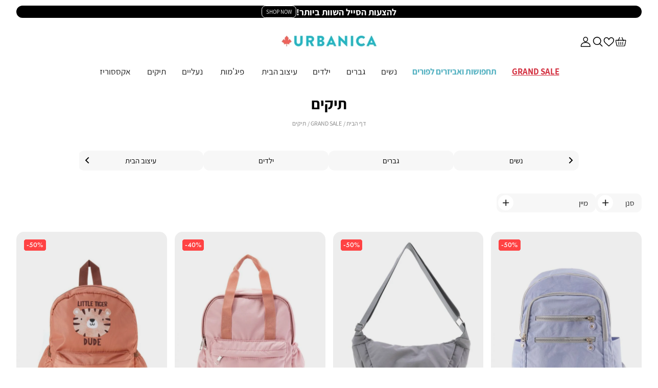

--- FILE ---
content_type: text/html; charset=UTF-8
request_url: https://www.urbanica-wh.com/clearance/bags
body_size: 62448
content:
<!doctype html>
<html lang="he">
    <head >
        <script>
    var BASE_URL = 'https://www.urbanica-wh.com/';
    var require = {
        "baseUrl": "https://www.urbanica-wh.com/pub/static/version1757397367/frontend/Urbanica/Theme/he_IL"
    };
</script>
        <meta charset="utf-8"/>
<meta name="description" content="אורבניקה - Urbanica - רשת אופנה טרנדית ומובילה לנשים, גברים, צעירים וילדים המעניקה חווית קנייה מרגשת ובלתי נגמרת. באורבניקה תמצאו אופנה וסטייל, הנעלה, אקססוריז ומוצרים לבית. הפריטים המעודכנים שכולם רוצים במחירים אטרקטיביים."/>
<meta name="robots" content="INDEX,FOLLOW"/>
<meta name="viewport" content="width=device-width, initial-scale=1, maximum-scale=1, user-scalable=no"/>
<meta name="format-detection" content="telephone=no"/>
<title>תיקים - GRAND SALE - URBANICA</title>
<link  rel="stylesheet" type="text/css"  media="all" href="https://www.urbanica-wh.com/pub/static/version1757397367/frontend/Urbanica/Theme/he_IL/css/all.css" />
<link  rel="stylesheet" type="text/css"  media="all" href="https://www.urbanica-wh.com/pub/static/version1757397367/frontend/Urbanica/Theme/he_IL/Idus_ProductPrint/css/product/productPrintAction.css" />
<link  rel="stylesheet" type="text/css"  media="all" href="https://www.urbanica-wh.com/pub/static/version1757397367/frontend/Urbanica/Theme/he_IL/Idus_ProductPrint/css/product/productPrintContent.css" />
<link  rel="stylesheet" type="text/css"  media="screen and (max-width: 767px)" href="https://www.urbanica-wh.com/pub/static/version1757397367/frontend/Urbanica/Theme/he_IL/css/sp.css" />
<link  rel="stylesheet" type="text/css"  media="screen and (max-width: 479px)" href="https://www.urbanica-wh.com/pub/static/version1757397367/frontend/Urbanica/Theme/he_IL/css/sp_p.css" />
<link  rel="stylesheet" type="text/css"  media="screen and (min-width: 480px) and (max-width: 767px)" href="https://www.urbanica-wh.com/pub/static/version1757397367/frontend/Urbanica/Theme/he_IL/css/sp_l.css" />
<link  rel="stylesheet" type="text/css"  media="screen and (min-width: 768px) and (max-width: 1199px)" href="https://www.urbanica-wh.com/pub/static/version1757397367/frontend/Urbanica/Theme/he_IL/css/tb.css" />
<link  rel="stylesheet" type="text/css"  media="screen and (min-width: 768px) and (max-width: 979px)" href="https://www.urbanica-wh.com/pub/static/version1757397367/frontend/Urbanica/Theme/he_IL/css/tb_p.css" />
<link  rel="stylesheet" type="text/css"  media="screen and (min-width: 980px) and (max-width: 1199px)" href="https://www.urbanica-wh.com/pub/static/version1757397367/frontend/Urbanica/Theme/he_IL/css/tb_l.css" />
<link  rel="stylesheet" type="text/css"  media="screen and (min-width: 1200px) and (max-width: 1599px)" href="https://www.urbanica-wh.com/pub/static/version1757397367/frontend/Urbanica/Theme/he_IL/css/dt.css" />
<link  rel="stylesheet" type="text/css"  media="screen and (min-width: 1600px)" href="https://www.urbanica-wh.com/pub/static/version1757397367/frontend/Urbanica/Theme/he_IL/css/ls.css" />
<link  rel="stylesheet" type="text/css"  media="print" href="https://www.urbanica-wh.com/pub/static/version1757397367/frontend/Urbanica/Theme/he_IL/css/print.css" />
<script  type="text/javascript"  src="https://www.urbanica-wh.com/pub/static/version1757397367/frontend/Urbanica/Theme/he_IL/requirejs/require.js"></script>
<script  type="text/javascript"  src="https://www.urbanica-wh.com/pub/static/version1757397367/frontend/Urbanica/Theme/he_IL/mage/requirejs/mixins.js"></script>
<script  type="text/javascript"  src="https://www.urbanica-wh.com/pub/static/version1757397367/frontend/Urbanica/Theme/he_IL/requirejs-config.js"></script>
<script  type="text/javascript"  src="https://www.urbanica-wh.com/pub/static/version1757397367/frontend/Urbanica/Theme/he_IL/Magento_Checkout/js/view/configure/product-customer-data.js"></script>
<script  type="text/javascript"  src="https://www.urbanica-wh.com/pub/static/version1757397367/frontend/Urbanica/Theme/he_IL/Idus_Core/js/idus.personalization.js"></script>
<link  rel="canonical" href="https://www.urbanica-wh.com/clearance/bags" />
<link  rel="icon" type="image/x-icon" href="https://www.urbanica-wh.com/pub/media/favicon/websites/1/favicon_1_.png" />
<link  rel="shortcut icon" type="image/x-icon" href="https://www.urbanica-wh.com/pub/media/favicon/websites/1/favicon_1_.png" />
        <!-- start og meta idus -->

<meta property="og:title" content="תיקים - GRAND SALE - URBANICA"/><meta property="og:description" content="אורבניקה - Urbanica - רשת אופנה טרנדית ומובילה לנשים, גברים, צעירים וילדים המעניקה חווית קנייה מרגשת ובלתי נגמרת. באורבניקה תמצאו אופנה וסטייל, הנעלה, אקססוריז ומוצרים לבית. הפריטים המעודכנים שכולם רוצים במחירים אטרקטיביים. "/><meta property="og:image" content="https://www.urbanica-wh.com/pub/media/idus/default/download.jpg"/><meta property="og:url" content="https://www.urbanica-wh.com/clearance/bags"/><meta property="og:type" content="product.group"/>
<!-- start code head idus -->
<meta name="facebook-domain-verification" content="0l72btqyyxlpe3phlvekb5ozw1qvei" />

<!-- Google Tag Manager -->
<script>(function(w,d,s,l,i){w[l]=w[l]||[];w[l].push({'gtm.start':
new Date().getTime(),event:'gtm.js'});var f=d.getElementsByTagName(s)[0],
j=d.createElement(s),dl=l!='dataLayer'?'&l='+l:'';j.async=true;j.src=
'https://www.googletagmanager.com/gtm.js?id='+i+dl;f.parentNode.insertBefore(j,f);
})(window,document,'script','dataLayer','GTM-NDPFHG8');</script>
<!-- End Google Tag Manager -->

<!-- Start of Glassix Chat Widget -->
<script>
var widgetOptions = {
     apiKey: "2259205b-83c8-4bcc-b511-5724542a43f6",
     snippetId: "Y6dNBKHrzkeizHPlGTCm"
};
requirejs.config({paths:{ 'GlassixWidgetClient': 'https://cdn.glassix.com/clients/widget.1.2.min' }});
require(['GlassixWidgetClient'], function(GlassixWidgetClient) {
	window.widgetClient = new GlassixWidgetClient(widgetOptions);
	widgetClient.attach();
  });
</script>
<!-- End of Glassix Chat Widget -->

<!-- Accessibility - urbanica-wh.com -->

<script> 
window.interdeal = {
    "sitekey": "35783d649e4d990bb149f114edec9e40",
    "Position": "left",
    "domains": {
        "js": "https://js.nagich.co.il/",
        "acc": "https://access.nagich.co.il/"
    },
    "Menulang": "HE",
    "btnStyle": {
        "vPosition": [
            "92%",
            "85%"
        ],
        "scale": [
            "0.5",
            "0.45"
        ],
        "color": {
            "main": "#212020",
            "second": "#ffffff"
        },
        "icon": {
            "outline": true,
            "type": 11,
            "shape": "circle"
        }
    }
};
(function(doc, head, body){
    var coreCall             = doc.createElement('script');
    coreCall.src             = interdeal.domains.js + 'core/5.0.13/accessibility.js';
    coreCall.defer           = true;
    coreCall.integrity       = 'sha512-pk3CeR0KGJu+GfK2x2ybTSZ1o1qfua6XW2PRAxMWOhC85M3+CanPYmvRp6BOiW0/riZjWGerRN7+JH4wEF0wJQ==';
    coreCall.crossOrigin     = 'anonymous';
    coreCall.setAttribute('data-cfasync', true );
    body? body.appendChild(coreCall) : head.appendChild(coreCall);
})(document, document.head, document.body);
</script><!-- end code head idus -->

<script>
    if (window.location.href.indexOf('/customer/account/forgotpassword') !== -1) window.location.href = '/';
</script><style>body.checkout-index-index .idus-slider-layout-custom_sale_support,
body.checkout-index-index .idus-slider-layout-custom_checkout_sale_support,
body.checkout-index-index .footer_element.newsletter {
    
    display:none;
}

body.checkout-index-index .page-footer .footer_container {
    justify-content: center;
}

body.checkout-index-index .page-footer .footer_container .footer_element.list.social_icons {
    
    margin-left:0;
}

body.checkout-index-index .page-footer .footer_container {
    
    margin-top:2rem;
}

.back-to-top-btn {
    color: black !important;
}
.page-loader img, .idus-loader img {
    
        width: 6rem;
}

.idus-slider-layout-custom_mapping .idus-slider-slide:hover .idus-slider-slide-img-button>a:hover,
.idus-slider-layout-custom_mapping .idus-slider-slide:hover .idus-slider-slide-img-button>a{
    
    background: none;
}

.checkout-step .checkout-step-title .desc i {
    
        font-style: normal;
}
.payment_method_comax .payments {
    display:none;
}

.page-header-navigation-container .category-item.level_0>.page-header-navigation-dropdown>.container>.page-header-navigation-dropdown-nav .page-header-navigation-dropdown-show_all a {
    
    direction: rtl;
}

.catalogsearch-result-index .category-toolbar {
    
    display:none;
}


.idus-slider-layout-custom_categories .idus-slider-slide-inner {
    
        justify-content: flex-start !important;
}

.idus-slider-layout-custom_categories .idus-slider-slide-inner > a{
    
    height:100%;
}

.modal-popup.product_quickview .bottom-wrapper {
    position: sticky;
    bottom: 0;
}

.is__close.checkout-step .checkout-step-content {
    
    animation: none;
}
.double_round_corners_img .idus-slider-slide-video {
    border-radius: 2rem;
    overflow: hidden;
}


.modal-popup.product_quickview .product-image {
    aspect-ratio: .8;
}

.checkout-step .input-text[type="email"][readonly="readonly"] {
        opacity: .5;
}

.product-page-container .price-box.has-diff .price-label{
    
    position: relative;
}

.product-add-form.is_saleable_item .price-label {
    
    display:none;
}

.product-item .price-box.has-diff .price-label{
    
    position: relative;
}
.cms-homepage .column.main {
    text-align: center;
}

.cms-homepage .page-heading-wrapper {
    display: none;
}

.single-filter:has(.item.slick-slide:only-child) {
    
    display:none;
}

.idus_promotion_popup {
    padding: 1.5rem 3.25rem;
}
.idus-slider-layout_buttons_inline .idus-slider-slide-content-buttons {
	 display: flex;
	 flex-wrap: wrap;
	 justify-content: center;
	 gap: 1.5rem;
}

.idus-slider-layout_buttons_inline .idus-slider-slide-content-buttons .idus-slider-slide-content-button {
	 width: 10rem;
}

.idus-slider-layout_buttons_inline .idus-slider-slide-content-buttons .idus-slider-slide-content-button a {
	 width: 100%;
	 padding: .75rem 1rem;
	 font-size: 1rem;
	 background-color: var(--btnBGColor,black);
	 color: var(--btnColor,white);
}

.idus-slider-layout_buttons_inline .idus-slider-slide-content-buttons .idus-slider-slide-content-button a:hover {
	 background-color: var(--btnColor,white);
	 color: var(--btnBGColor,black);
}
.product-add-form:not(.is_saleable_item) .product-page .product-page-content .swatch-attribute.size.is_single_option {
    
    display:flex;
}

.product-item:not(.is_saleable_item) [data-product-type="simple"] .quick-shop {
    
    display:block;
}

.product-item:not([data-mode="product_with_quickview"]) [data-product-type="simple"] .quick-view {
    
    display:none;
}

.product-page [data-product-type="bundle"] .fieldset-bundle-options .option .options-list .field.choice:has(.radio.product.bundle:checked) .img_wrap img {
    
    mix-blend-mode: inherit;
}
.idus-slider-layout-custom_products_with_bg .idus-slider-background.has_background_image .idus-slider-scroll-wrapper {
        max-width: calc(100% - 3rem);
}

.idus-slider-layout-custom_products_with_bg .idus-slider-background.has_background_image .idus-slider-scroll-wrapper .idus-slider.is__static .idus-slider-slide{

    width: auto;
    min-width: auto;
} 

.product-page [data-product-type="bundle"] .fieldset-bundle-options .option .options-list .field.choice {
    
    opacity: .75;
}
.idus-slider-slide-content{
    z-index: 8;
}
.confirm_newsletter {

    order: 3;
    padding-top: 0.8rem;
    
}

.idus-newsletter .idus-newsletter-fields .idus-newsletter-confirm input[name="is_subscribed"] {
    top:6rem;
}
.idus_popup_widget_cookie_popup {
	 display: flex;
	 align-items: flex-end;
	 padding: 0;
}
 .idus_popup_widget_cookie_popup .modal-inner-wrap {
	 position: relative;
	 width: 100%;
	 max-width: 100%;
	 margin: 0;
	 border-top-left-radius: 1rem;
	 border-top-right-radius: 1rem;
	 overflow: hidden;
}
 .idus_popup_widget_cookie_popup:not(.idus_minicart_popup):not(.product_quickview) .modal-header .action-close {
	 top: .25rem;
	 right: .25rem;
	 border: 0 !important;
}
 .idus_popup_widget_cookie_popup:not(.idus_minicart_popup):not(.product_quickview) .modal-header .action-close:focus, .idus_popup_widget_cookie_popup:not(.idus_minicart_popup):not(.product_quickview) .modal-header .action-close:hover {
	 transform: scale(1) !important;
}
 .idus_popup_widget_cookie_popup .modal-content {
	 text-align: center;
	 padding-block: 1.75rem;
}
 .idus_popup_widget_cookie_popup .modal-content a {
	 text-decoration: underline;
}
 </style><style>
@media screen and (max-width: 767px) {
                    .page-footer .footer_container {
    
    margin-top: 9rem;
}

.page-footer .footer_container .footer_element.sale_support_footer {
    
    top: -7rem;
}
.product-page .product-page-content {
    
    width:100%;
}

.idus-slider-slide:hover .idus-slider-slide-img-button:hover {
    
     z-index: 3;
}

#cart-totals>* {
    
    text-align: right;    
}

.idus-slider-layout-custom_categories .idus-slider.under_line_hover .idus-slider-slide-content-title {
    
    width:auto;
}

.idus-slider-layout-custom_mapping .idus-slider-slide-img-buttons .idus-slider-slide-img-button.top_left .product-item{
    
    left: 4rem;
    right: auto;
}
.product-page[product_type="simple"] .product_addtocart.choose-your-size{
    
        display: none !important;
}

.product-page[product_type="simple"] .product_page_addtocart.product_addtocart{
    
        display: block;
}

.page-header-navigation-container .category-item.level_0.open >.nav_link {
    
    pointer-events: none;
}

.single-filter .items:not(:has(.slick-arrow)) .item {
    
    width:auto !important;
}

.page-header-navigation-container .level_0.selected>.nav_link {
    
    font-weight: normal;
    text-decoration: none;
}

.products-list-filter .filter-options-content .item:hover a {
    
    background: #f7f7f7;
    color:black;
}

.products-list-filter .filter-options-content .item.selected a {
    
    background: black;
    color: white;
}

.products-list-filter .filter-options-content .items {
    
    gap: 0.5rem .25rem;
}
.idus-slider-layout_buttons_inline .idus-slider-slide-content-buttons .idus-slider-slide-content-button {
	 width: 8.25rem;
}

.idus-slider-layout_buttons_inline .idus-slider-slide-content-buttons .idus-slider-slide-content-button a {
	 font-size: 1.1rem;
	 line-height: 1;
}
.idus-slider-layout-custom_links_banner .idus-slider-slide-content-buttons {
    
    flex-wrap:wrap;
}

.idus-slider-layout-custom_products_with_bg .idus-slider-background.has_background_image .idus-slider-scroll-wrapper {
    
        max-width: 100vw;
}

.idus-slider-slide-inner .idus-slider-slide-extra-label {
    
    right: auto;
    left: 0;
}
.header_sale_timer {
    
    justify-content: center;
}
.idus-newsletter .idus-newsletter-fields .idus-newsletter-confirm input[name="is_subscribed"] {
    top:7rem;
}
.idus_popup_widget_cookie_popup .modal-content {

        padding-inline: 2.5rem;
}

.idus_popup_widget_cookie_popup .modal-inner-wrap {

        max-width: 100%;
}   
                }</style>
<style>
    </style>    </head>
    <body data-container="body" data-mage-init='{"loaderAjax": {}, "loader": { "icon": "https://www.urbanica-wh.com/pub/static/version1757397367/frontend/Urbanica/Theme/he_IL/images/loader-2.gif"}}' class="page-with-filter catalog-category-view filter-horizontal page-products categorypath-clearance-bags category-bags parent-1 parent-2 parent-918 child-1240 store-default page-layout-2columns-left">
        <!-- start code body start idus -->
<!-- Google Tag Manager (noscript) -->
<noscript><iframe src="https://www.googletagmanager.com/ns.html?id=GTM-NDPFHG8"
height="0" width="0" style="display:none;visibility:hidden"></iframe></noscript>
<!-- End Google Tag Manager (noscript) -->


<!-- end code body start idus -->

<script type="text/javascript">
    if (document.body) {
        var classList = 'store-default';
        if (classList != '') {
            classList = classList.split(' ');
            for (i = 0; i < classList.length; i++) {
                document.body.classList.add(classList[i]);
            }
        }
    }
</script>

<script>
    const config = {
        attributes: false,
        childList: true,
        subtree: true
    };

    let device = 'dt';
    if (window.innerWidth < 768) device = 'sp';

    const callback = (mutationList, observer) => {

        for (const mutation of mutationList) {

            if (mutation.type === 'childList' &&
                mutation.addedNodes.length &&
                mutation.addedNodes[0].classList &&
                mutation.addedNodes[0].classList.contains('idus-slider-slide')) {

                let slide = mutation.addedNodes[0];
                if (slide.dataset.device &&
                    slide.dataset.device !== 'all' &&
                    slide.dataset.device.indexOf(device) === -1) {

                    let image = slide.querySelector('.idus-slider-slide-img');
                    if (image) {

                        image.removeAttribute('src');
                        slide.remove();
                    }
                }
            }
        }
    };

    const observer = new MutationObserver(callback);

    observer.observe(document.body, config);

    window.sliderObserver = observer;
</script>

<!-- critical inline css -->
<style>
    .swatch-option .show-price {

        display: none;
    }
</style><!-- start loader page idus -->
<div role="alert" aria-label="בטעינה, מיד נספק לך את המידע שביקשת" class="page-loader idus_loader_page fixed" onclick="document.getElementsByClassName('idus_loader_page')[0].classList.remove('active');"><span><img width="359" height="112" src="https://www.urbanica-wh.com/pub/media/loading_image/default/loading_03.gif" alt="Loading" /></span></div>
<!-- end loader page idus -->    <script>
        require.config({
            deps: [
                'jquery',
                'mage/translate',
                'jquery/jquery-storageapi'
            ],
            callback: function ($) {
                'use strict';

                var dependencies = [],
                    versionObj;

                $.initNamespaceStorage('mage-translation-storage');
                $.initNamespaceStorage('mage-translation-file-version');
                versionObj = $.localStorage.get('mage-translation-file-version');

                
                if (versionObj.version !== '8f42c9c460e61e2a1435c59d3a21f0d1e84eea25') {
                    dependencies.push(
                        'text!js-translation.json'
                    );

                }

                require.config({
                    deps: dependencies,
                    callback: function (string) {
                        if (typeof string === 'string') {
                            $.mage.translate.add(JSON.parse(string));
                            $.localStorage.set('mage-translation-storage', string);
                            $.localStorage.set(
                                'mage-translation-file-version',
                                {
                                    version: '8f42c9c460e61e2a1435c59d3a21f0d1e84eea25'
                                }
                            );
                        } else {
                            $.mage.translate.add($.localStorage.get('mage-translation-storage'));
                        }
                    }
                });
            }
        });
    </script>

<script type="text/x-magento-init">
    {
        "*": {
            "mage/cookies": {
                "expires": null,
                "path": "/",
                "domain": ".www.urbanica-wh.com",
                "secure": false,
                "lifetime": "31556926"
            }
        }
    }
</script>
	<div class="accessbility">
		<a class="access-hidden accesskey" id="skip-link" href="#maincontent" title="מעבר לתוכן העמוד ">מעבר לתוכן העמוד </a>
		<a class="access-hidden accesskey" data-actions='{"click": "#page-header-navigation-toggle", "focus": "#page-header-navigation-toggle"}' href="#page-header-navigation" title="מעבר לתפריט ראשי ">מעבר לתפריט ראשי </a>
		<a class="access-hidden accesskey" href="#page-footer" title="מעבר לתפריט תחתון ">מעבר לתפריט תחתון </a>
		<a style="display: none;" class="access-hidden accesskey" href="#layered-filter-block" title="מעבר לתפריט צד ">מעבר לתפריט צד </a>
		<button class="access-hidden accesskey" id="access_freezeAnimations" data-on="בטל עצירת אנימציות " data-off="עצירת אנימציות ">עצירת אנימציות </button>
		<button class="access-hidden accesskey" id="access_changeContrast" data-on="בטל שינוי ניגודיות " data-off="שינוי ניגודיות ">שינוי ניגודיות </button>
	</div>

<style>
	.idus-accessibility-menu {

		position: fixed;
		top: calc(var(--header-height) + 1rem);
		right: 1rem;

		z-index: 99;
	}

	.idus-accessibility-menu .idus-accessibility-menu-icon {

		border: 0;
		padding: 0;
		width: 3rem;
		height: 3rem;
		background: white;
		border-radius: 50%;
		background-image: url('[data-uri]');
		background-repeat: no-repeat;
		background-size: 1.5rem;
		background-position: center;
		box-shadow: 0 5px 10px 0 rgba(0, 0, 0, .15);
	}

	.idus-accessibility-menu .idus-accessibility-menu-icon span {

		border: 0;
		clip: rect(0, 0, 0, 0);
		height: 1px;
		margin: -1px;
		overflow: hidden;
		padding: 0;
		position: absolute;
		width: 1px;
	}

	.idus-accessibility-menu .idus-accessibility-menu-items {

		background: white;
		position: absolute;
		top: calc(100% + 0.5rem);
		right: 0;
		left: auto;
		width: 20rem;
		border-radius: 8px;
	}

	.idus-accessibility-menu .idus-accessibility-menu-items:before {

		content: '';
		width: 8px;
		height: 8px;
		background: white;
		position: absolute;
		right: calc(1.5rem - 4px);
		top: -4px;
		transform: rotate(45deg);
		display: block;
		z-index: -1;
	}

	.idus-accessibility-menu .idus-accessibility-menu-item .accesskey {

		color: black;
		padding: 1rem 2rem;
		display: block;
		text-decoration: underline;
		font-size: 16px;
		white-space: nowrap;
		transition: 250ms;
		width: 100%;
		text-align: right;
		border-bottom: 1px solid #ededed;
	}

	.idus-accessibility-menu .idus-accessibility-menu-item:first-child .accesskey {

		border-top-right-radius: 8px;
		border-top-left-radius: 8px;
	}

	.idus-accessibility-menu .idus-accessibility-menu-item:last-child .accesskey {

		border-bottom-right-radius: 8px;
		border-bottom-left-radius: 8px;
		border-bottom: 0;
	}

	.idus-accessibility-menu .idus-accessibility-menu-item .accesskey:hover,
	.idus-accessibility-menu .idus-accessibility-menu-item .accesskey:focus {

		background: #f8f8f8;
	}

	.idus-accessibility-menu .idus-accessibility-menu-item .accesskey:active {

		background: #f2f2f2;
	}

	@media (max-width: 767px) {

		.idus-accessibility-menu {

			display: none !important;
		}
	}
</style><div class="page-wrapper"><div class="header_wrapper"><div class="timer container sp_w_full"><div class="header__widget header_widget">
	<div class="widget block block-static-block"><p>
<div data-timer-cache-validation="2026-01-14 16:03,finish" style="color: #FFFFFF;--color: #FFFFFF;background-color: #66060E;--background-color: #66060E" class="idus-timer header_sale_timer hide done " data-state="finish" data-done-action="hide">

			<button class="close-timer" onclick="closeTimer()" aria-label="close timer">
			<span>
			Close Timer			</span>
		</button>
	
			<a href="/home/hot-deals/רהיטים">
							<div class="idus-timer-content ">
													<div class="idus-timer-content-desc">
						<div><div style="font-family: Arial, sans-serif; font-size: 18px;">
  ריהוט לכל פינה 
  <span style="font-weight: bold; font-size: 24px;">עד ₪100</span>
</div></div>
					</div>
							</div>
				<div class="idus-timer-countdown">
			<div class="idus-timer-countdown-inner" dir="ltr">
									<span class="ticker days"></span><span class="delimiter">:</span>					<span class="ticker hours"></span><span class="delimiter">:</span>					<span class="ticker minutes"></span><span class="delimiter">:</span>					<span class="ticker seconds"></span>							</div>
		</div>
				</a>
	</div>

<!-- Inline scripting... -->
<script>
	const timerClasses = "header_sale_timer";
	const timer = document.querySelector(`.${timerClasses}`);
	var finishAction = "hide";
	var timerState = "finish";
	var timerAllowClosed = "1"
	var finishDate = new Date("2026-01-14 16:03".replace(/-/g, '/'));
	var timerDiff = Math.floor((finishDate.getTime() - Date.now()) / 1000);
	var replaceText = "";
	var timerEl = document.querySelector('.idus-timer');
	var timerFormat = "ddd:hh:mm:ss";
	var timerPageHeader = timerEl.closest('.page-header');
	if (!timerPageHeader) timerPageHeader= timerEl.closest('.page-wrapper');
	var body = document.querySelector('body');

	var paddingAmount = {

		seconds: ((timerFormat.match(/s/g) || []).length) || 2,
		minutes: ((timerFormat.match(/m/g) || []).length) || 2,
		hours: ((timerFormat.match(/h/g) || []).length) || 2,
		days: ((timerFormat.match(/d/g) || []).length) || 3
	};
	if (timerState !== 'finish') {

		timerEl.classList.add('counting');
		timerPageHeader.classList.add('timer-counting');
		var timerString = calcTimer();
		if (!timerString) finishTimer();
		else {

			var timerInterval = setInterval(function() {

				timerString = calcTimer();
				if (!timerString) {

					finishTimer();
					clearInterval(timerInterval);
					timerInterval = false;
				}
			}, 1000);
		}
	} else {

		finishTimer();
	}

	function calcTimer() {

		if (timerDiff <= 0 && finishAction !== 'show') return false;
		timerDiff--;

		var days = {
			el: timerEl.querySelector('.days'),
			val: Math.floor(timerDiff / (60 * 60 * 24))
		};
		if (days.el) days.len = days.el.innerText.length;

		var hours = {
			el: timerEl.querySelector('.hours'),
			val: Math.floor((timerDiff - days.val * 60 * 60 * 24) / (60 * 60))
		};
		if (hours.el) hours.len = hours.el.innerText.length;

		var minutes = {
			el: timerEl.querySelector('.minutes'),
			val: Math.floor((timerDiff - days.val * 60 * 60 * 24 - hours.val * 60 * 60) / 60)
		};
		if (minutes.el) minutes.len = minutes.el.innerText.length;

		var seconds = {
			el: timerEl.querySelector('.seconds'),
			val: Math.floor(timerDiff - days.val * 60 * 60 * 24 - hours.val * 60 * 60 - minutes.val * 60)
		};
		if (seconds.el) seconds.len = seconds.el.innerText.length;

		if (timerDiff <= 0 && finishAction === 'show') {

			days.val = 0;
			hours.val = 0;
			minutes.val = 0;
			seconds.val = 0;
		}

		if (seconds.el) seconds.el.innerText = pad(seconds.val, seconds.len || paddingAmount.seconds);
		if (minutes.el) minutes.el.innerText = pad(minutes.val, minutes.len || paddingAmount.minutes);
		if (hours.el) hours.el.innerText = pad(hours.val, hours.len || paddingAmount.hours);
		if (days.el) days.el.innerText = pad(days.val, days.len || paddingAmount.days);

		if (timerDiff <= 0 && finishAction === 'show') return false;

		return true;
	}

	function finishTimer() {

		timerEl.classList.remove('counting');
		timerPageHeader.classList.remove('timer-counting');
		timerEl.classList.add('done');
		timerEl.setAttribute('data-state', 'finish');

		switch (finishAction) {

			case 'hide':
				timerEl.classList.add('hide');
				break;
			case 'show':
				document.querySelectorAll('.ticker').forEach(function(ticker) {
					ticker.innerText = '0';
				});
				break;
			case 'replace':

				if (replaceText.trim() !== '') {

					timerEl.querySelector('.idus-timer-content').classList.add('hide');
					timerEl.querySelector('.idus-timer-countdown-inner').innerHTML = replaceText;
				}
				break;
		}
	}

	function pad(n, width, z) {
		z = z || '0';
		n = n + '';
		return n.length >= width ? n : new Array(width - n.length + 1).join(z) + n;
	}

			function timerIsClosed() {
		
		
			storgeVal = sessionStorage.getItem(timerClasses);
			if (storgeVal === "hidden") {
				timer.setAttribute("class" , "hide");
				timerPageHeader.classList.remove('timer-counting');
			}
		} 
	
		timerIsClosed();
		function closeTimer () {
		
		timer.setAttribute("class", "hide");
		sessionStorage.setItem( timerClasses, 'hidden' );
		timerPageHeader.classList.remove('timer-counting');
		timerPageHeader.style.setProperty('--timerHeight', '0px');
		body.style.setProperty('--timerHeight', '0px');
		jQuery('body').trigger('contentUpdated');
	}

	var timerHeight = timerEl.clientHeight;
	timerPageHeader.style.setProperty('--timerHeight', timerHeight + 'px');
	body.style.setProperty('--timerHeight', timerHeight + 'px');
</script></p></div></div></div><div class="sale_draw container sp_w_full"><div class="header__widget header_widget">
	<div class="widget block block-static-block"><p><div class="idus_popup" action="idus_popup_widget_promotion_popup" title="" style="display: none;">
			<p>
<div class="promotionrule_wrap">
			<div class="promotionrule_title"><span>Hot Deals</span></div>
				<div class="promotionrule_description"><span>במידה ויש קופון, יש להזין את קוד הקופון בקופה</span></div>
			<div class="promotions">
											<div class="promotion" sort-order="0">
									<a href="https://www.urbanica-wh.com/%D7%A4%D7%95%D7%98%D7%A8%D7%99%D7%9D?promo_name=futters&promo_id=2018&promo_position=hot_deals">
																<div class="promotion_image">
								<img src="https://www.urbanica-wh.com/pub/media/catalog/category/_-100_19.jpg">				
							</div>
																					</a>
								<div class="bottom_content">
						
						<div class="empty_code">ללא קוד קופון</div>
						
											<div class="idus_popup idus_promotion_popup" action="idus_rule_promotion_popup_904" style="display: none;">
							<p dir="RTL">פוטרים לנשים ולגברים ב-30₪, בתנאי תקנון המבצע, באתר בלבד, על הפריטים המסומנים, מינ' 1000 יח', עד 8.2 ב- 10/גמר המלאי, למימוש קופון ראו התניות בתקנון.</p>						</div>
						<a class="popup_link_open"
							href="javascript:void(0);"
							onclick="return false;"
							target="idus_popup"
							window_id="idus_rule_promotion_popup_904"
						>לפרטים</a>
									</div>
			</div>
											<div class="promotion" sort-order="1">
									<a href="https://www.urbanica-wh.com/coats?promo_name=men_and_wonem_coats&promo_id=2045&promo_position=hot_deals">
																<div class="promotion_image">
								<img src="https://www.urbanica-wh.com/pub/media/catalog/category/file_18.jpg">				
							</div>
																					</a>
								<div class="bottom_content">
						
						<div class="empty_code">ללא קוד קופון</div>
						
											<div class="idus_popup idus_promotion_popup" action="idus_rule_promotion_popup_923" style="display: none;">
							<p dir="RTL" style="text-align: right;">ג'קטים ומעילים לנשים ולגברים עד ₪100, בתנאי תקנון המבצע, באתר בלבד, על הפריטים המסומנים, מינ' 500 יח', עד 4.1 ב- 10/גמר המלאי, למימוש קופון ראו התניות בתקנון.</p>						</div>
						<a class="popup_link_open"
							href="javascript:void(0);"
							onclick="return false;"
							target="idus_popup"
							window_id="idus_rule_promotion_popup_923"
						>לפרטים</a>
									</div>
			</div>
											<div class="promotion" sort-order="2">
									<a href="https://www.urbanica-wh.com/women/sweaters?promo_name=women_sweaters&promo_id=38&promo_position=hot_deals">
																<div class="promotion_image">
								<img src="https://www.urbanica-wh.com/pub/media/catalog/category/_-100_18.jpg">				
							</div>
																					</a>
								<div class="bottom_content">
						
						<div class="empty_code">ללא קוד קופון</div>
						
											<div class="idus_popup idus_promotion_popup" action="idus_rule_promotion_popup_910" style="display: none;">
							<p>סוודרים לנשים ב-₪30 באתר בלבד, לפריטים מסומנים, מינ' 1,000 יח', עד 8.2 ב-10/גמר המלאי, מימוש קופון ויתר התנאים בתקנון המבצע. </p>						</div>
						<a class="popup_link_open"
							href="javascript:void(0);"
							onclick="return false;"
							target="idus_popup"
							window_id="idus_rule_promotion_popup_910"
						>לפרטים</a>
									</div>
			</div>
											<div class="promotion" sort-order="3">
									<a href="https://www.urbanica-wh.com/kids/hot-deal/%D7%A4%D7%95%D7%98%D7%A8%D7%99%D7%9D?promo_name=kids_basic_futters&promo_id=2041&promo_position=hot_deals">
																<div class="promotion_image">
								<img src="https://www.urbanica-wh.com/pub/media/catalog/category/file_16.jpg">				
							</div>
																					</a>
								<div class="bottom_content">
						
						<div class="empty_code">ללא קוד קופון</div>
						
											<div class="idus_popup idus_promotion_popup" action="idus_rule_promotion_popup_919" style="display: none;">
							<p style="text-align: right;">פוטרים בייסיק לילדים ב-₪30, בתנאי תקנון המבצע, באתר בלבד, על הפריטים המסומנים, מינ' 500 יח', עד 4.1 ב- 10/גמר המלאי, למימוש קופון ראו התניות בתקנון</p>						</div>
						<a class="popup_link_open"
							href="javascript:void(0);"
							onclick="return false;"
							target="idus_popup"
							window_id="idus_rule_promotion_popup_919"
						>לפרטים</a>
									</div>
			</div>
											<div class="promotion" sort-order="4">
									<a href="https://www.urbanica-wh.com/pyjama?promo_name=pjs&promo_id=2020&promo_position=hot_deals">
																<div class="promotion_image">
								<img src="https://www.urbanica-wh.com/pub/media/catalog/category/file_26.jpg">				
							</div>
																					</a>
								<div class="bottom_content">
						
						<div class="empty_code">ללא קוד קופון</div>
						
											<div class="idus_popup idus_promotion_popup" action="idus_rule_promotion_popup_911" style="display: none;">
							<p>פיג'מות לנשים וגברים עד ₪48.<br />באתר בלבד, לפריטים מסומנים, מינ' 1,000 יח', עד 8.2 ב-10/גמר המלאי, מימוש קופון ויתר התנאים בתקנון המבצע.</p>						</div>
						<a class="popup_link_open"
							href="javascript:void(0);"
							onclick="return false;"
							target="idus_popup"
							window_id="idus_rule_promotion_popup_911"
						>לפרטים</a>
									</div>
			</div>
											<div class="promotion" sort-order="5">
									<a href="https://www.urbanica-wh.com/basic?promo_name=long_shirts&promo_id=2050&promo_position=hot_deals">
																<div class="promotion_image">
								<img src="https://www.urbanica-wh.com/pub/media/catalog/category/file_22.jpg">				
							</div>
																					</a>
								<div class="bottom_content">
						
						<div class="empty_code">ללא קוד קופון</div>
						
											<div class="idus_popup idus_promotion_popup" action="idus_rule_promotion_popup_940" style="display: none;">
							<p style="text-align: right;"><span> חולצות ארוכות עד ₪30,</span><br />באתר בלבד, לפריטים מסומנים, מינ' 1,000 יח', עד 8.2 ב-10/גמר המלאי, מימוש קופון ויתר התנאים בתקנון המבצע.</p>						</div>
						<a class="popup_link_open"
							href="javascript:void(0);"
							onclick="return false;"
							target="idus_popup"
							window_id="idus_rule_promotion_popup_940"
						>לפרטים</a>
									</div>
			</div>
											<div class="promotion" sort-order="6">
									<a href="https://www.urbanica-wh.com/clearance/kids/coats?promo_name=sale_kids_coats&promo_id=2048&promo_position=hot_deals">
																<div class="promotion_image">
								<img src="https://www.urbanica-wh.com/pub/media/catalog/category/file_23.jpg">				
							</div>
																					</a>
								<div class="bottom_content">
						
						<div class="empty_code">ללא קוד קופון</div>
						
											<div class="idus_popup idus_promotion_popup" action="idus_rule_promotion_popup_938" style="display: none;">
							<p>ג'קטים ומעילים לילדים עד ₪70, בתנאי תקנון המבצע, באתר בלבד, על הפריטים המסומנים, מינ' 500 יח', עד 4.1 ב- 10/גמר המלאי, למימוש קופון ראו התניות בתקנון.</p>						</div>
						<a class="popup_link_open"
							href="javascript:void(0);"
							onclick="return false;"
							target="idus_popup"
							window_id="idus_rule_promotion_popup_938"
						>לפרטים</a>
									</div>
			</div>
											<div class="promotion" sort-order="7">
									<a href="https://www.urbanica-wh.com/women/%D7%A0%D7%A2%D7%9C%D7%99%D7%99%D7%9D/%D7%A0%D7%A2%D7%9C%D7%99-%D7%A4%D7%A8%D7%95%D7%95%D7%94?promo_name=fur_shoes&promo_id=2049&promo_position=hot_deals">
																<div class="promotion_image">
								<img src="https://www.urbanica-wh.com/pub/media/catalog/category/file_25.jpg">				
							</div>
																					</a>
								<div class="bottom_content">
						
						<div class="empty_code">ללא קוד קופון</div>
						
											<div class="idus_popup idus_promotion_popup" action="idus_rule_promotion_popup_939" style="display: none;">
							<p>נעלי פרווה לנשים עד ₪60, בתנאי תקנון המבצע, באתר בלבד, על הפריטים המסומנים, מינ' 500 יח', עד 4.1 ב- 10/גמר המלאי, למימוש קופון ראו התניות בתקנון.</p>						</div>
						<a class="popup_link_open"
							href="javascript:void(0);"
							onclick="return false;"
							target="idus_popup"
							window_id="idus_rule_promotion_popup_939"
						>לפרטים</a>
									</div>
			</div>
											<div class="promotion" sort-order="8">
									<a href="https://www.urbanica-wh.com/jeans?promo_name=women_men_jeans&promo_id=2007&promo_position=hot_deals">
																<div class="promotion_image">
								<img src="https://www.urbanica-wh.com/pub/media/catalog/category/file_24.jpg">				
							</div>
																					</a>
								<div class="bottom_content">
						
						<div class="empty_code">ללא קוד קופון</div>
						
											<div class="idus_popup idus_promotion_popup" action="idus_rule_promotion_popup_892" style="display: none;">
							<p>ג'ינסים לגברים ולנשים עד ₪100, בתנאי תקנון המבצע, באתר בלבד, על הפריטים המסומנים, מינ' 500 יח', עד 4.1 ב- 10/גמר המלאי, למימוש קופון ראו התניות בתקנון.</p>						</div>
						<a class="popup_link_open"
							href="javascript:void(0);"
							onclick="return false;"
							target="idus_popup"
							window_id="idus_rule_promotion_popup_892"
						>לפרטים</a>
									</div>
			</div>
											<div class="promotion" sort-order="8">
									<a href="https://www.urbanica-wh.com/pyjama/%D7%A4%D7%99%D7%92%D7%9E%D7%95%D7%AA-%D7%99%D7%9C%D7%93%D7%99%D7%9D?promo_name=kids_pj&promo_id=2011&promo_position=hot_deals">
																<div class="promotion_image">
								<img src="https://www.urbanica-wh.com/pub/media/catalog/category/file_21.jpg">				
							</div>
																					</a>
								<div class="bottom_content">
						
						<div class="empty_code">ללא קוד קופון</div>
						
											<div class="idus_popup idus_promotion_popup" action="idus_rule_promotion_popup_893" style="display: none;">
							<p dir="RTL">פיג'מות לילדים עד 38, באתר בלבד, לפריטים מסומנים, מינ' 1,000 יח', עד 8.2 ב-10/גמר המלאי, מימוש קופון ויתר התנאים בתקנון המבצע.</p>						</div>
						<a class="popup_link_open"
							href="javascript:void(0);"
							onclick="return false;"
							target="idus_popup"
							window_id="idus_rule_promotion_popup_893"
						>לפרטים</a>
									</div>
			</div>
			</div>
</div>
</p>	</div>
<a class="popup_link_open"
	href="javascript:void(0);"
	onclick="return false;"
	target="idus_popup"
	window_id="idus_popup_widget_promotion_popup"
	title="SHOP NOW"
		"
		>SHOP NOW</a><strong><span style="font-size: large;">להצעות הסייל השוות ביותר!</span></strong></p></div></div></div></div><header class="page-header">		<div class="page-header-container" data-mage-init='
	{
		"idus_header": {
			"stickyClassEnabled": false,
			"stickyOffsetTop": 0		}
	}'>
		<div class="header_container container"><div class="header_right"><div class="page_header_minicart">
	
<div data-block="minicart" class="mini-wrapper mini-cart minicart-wrapper minicart-popup empty">
    <a rel="nofollow" role="button" aria-controls="minicart-content-wrapper" class="action showcart" aria-label="המוצרים שלי" href="https://www.urbanica-wh.com/checkout/cart/"
       data-bind="scope: 'minicart_content'">
        <span class="text">המוצרים שלי</span>
        <span role="alert" aria-live="polite" class="counter qty empty"
              data-bind="css: { empty: !!getCartParam('summary_count') == false }, blockLoader: isLoading">
            <span class="counter-number"></span>
            <span class="counter-notification hide">המוצר נוסף בהצלחה</span>
        </span>
    </a>

                        <div class="block block-minicart" style="display: none;">
                <div id="minicart-content-wrapper" role="dialog" aria-describedby="סל קניות" data-bind="scope: 'minicart_content'">
                            <div class="block-minicart-content" style="display: none;">
                        <button type="button" id="btn-minicart-close" class="action close" data-action="close" title="סגור">
                            <span>סגור</span>
                        </button>
                                                    <div class="block-title block-title-mycart">
                                <span class="text">YOUR BAG</span>
                                <span class="left-brace hide">(</span>
                                <span class="counter hide"></span>
                                <span class="left-brace hide">)</span>
                            </div>
                        
                        
                        <div class="minicart_content" data-block="minicart_content" data-bind="html: getMinicartHtml()"></div>
                    </div>
                </div>
                            </div>
        <script>
        window.checkout = {"shoppingCartUrl":"https:\/\/www.urbanica-wh.com\/checkout\/cart\/","checkoutUrl":"https:\/\/www.urbanica-wh.com\/checkout\/","updateItemQtyUrl":"https:\/\/www.urbanica-wh.com\/checkout\/sidebar\/updateItemQty\/","removeItemUrl":"https:\/\/www.urbanica-wh.com\/checkout\/sidebar\/removeItem\/","imageTemplate":"Magento_Catalog\/product\/image_with_borders","baseUrl":"https:\/\/www.urbanica-wh.com\/","minicartMaxItemsVisible":null,"websiteId":"1","maxItemsToDisplay":null,"currency":"\u00a0\u20aa","dropdown":0,"lastAdding":0,"openAfterAdding":1,"closeAfterOpen":3,"renderOpenMinicart":0,"minicartTitle":"YOUR BAG","minicartTitleNewitem":null,"empty_message":"I\u2019m starving... Feed me clothes please","msg_after_add":0};
    </script>
    <script type="text/x-magento-init">
    {
        "[data-block='minicart']": {
            "Magento_Ui/js/core/app": {"components":{"minicart_content":{"children":{"subtotal.container":{"children":{"subtotal":{"children":{"subtotal.totals":{"config":{"display_cart_subtotal_incl_tax":0,"display_cart_subtotal_excl_tax":1,"template":"Magento_Tax\/checkout\/minicart\/subtotal\/totals"},"children":{"subtotal.totals.msrp":{"component":"Magento_Msrp\/js\/view\/checkout\/minicart\/subtotal\/totals","config":{"displayArea":"minicart-subtotal-hidden","template":"Magento_Msrp\/checkout\/minicart\/subtotal\/totals"}}},"component":"Magento_Tax\/js\/view\/checkout\/minicart\/subtotal\/totals"}},"component":"uiComponent","config":{"template":"Magento_Checkout\/minicart\/subtotal"}}},"component":"uiComponent","config":{"displayArea":"subtotalContainer"}},"item.renderer":{"component":"uiComponent","config":{"displayArea":"defaultRenderer","template":"Magento_Checkout\/minicart\/item\/default"},"children":{"item.image":{"component":"Magento_Catalog\/js\/view\/image","config":{"template":"Magento_Catalog\/product\/image","displayArea":"itemImage"}},"checkout.cart.item.price.sidebar":{"component":"uiComponent","config":{"template":"Magento_Checkout\/minicart\/item\/price","displayArea":"priceSidebar"}}}},"extra_info":{"component":"uiComponent","config":{"displayArea":"extraInfo"}},"promotion":{"component":"uiComponent","config":{"displayArea":"promotion"}}},"config":{"itemRenderer":{"default":"defaultRenderer","simple":"defaultRenderer","virtual":"defaultRenderer"},"template":"Idus_Checkout\/minicart\/content"},"component":"Idus_Checkout\/js\/view\/minicart"}},"types":[]}        },
        "*": {
            "Magento_Ui/js/block-loader": "https://www.urbanica-wh.com/pub/static/version1757397367/frontend/Urbanica/Theme/he_IL/images/loader-1.gif"
        }
    }
    </script>
    <div class="idus_popup" action="edit_item"></div>
</div></div><div class="page_header_link" data-mage-init='{"idus_mylist":{"action":"wishlist"}}'>
<div class="mini-wrapper mini-mylist wishlist">
	<a rel="nofollow" class="icon action" href="https://www.urbanica-wh.com/mylist/wishlist/" aria-label="מעבר לwishlist">
		<span class="text">wishlist</span>
		<span role="alert" aria-live="polite" class="counter qty" style="display: none;">
			<span class="counter-number">0</span>
		</span>
	</a>
		<div data-block="mini-mylist-wishlist" class="block mini-item mini-wishlist-item">
		<div class="dialog"
			 data-mage-init='{
				"dropdownDialog": {
					"appendTo": "[data-block=mini-mylist-wishlist]",
					"timeout": 2000,
					"closeOnMouseLeave": false,
					"closeOnEscape": true,
					"triggerClass": "active",
					"parentClass": "active",
					"buttons": []
				}
			 }'>

			<div class="mini-wishlist-item-title">הפריט נוסף בהצלחה למועדפים</div>
			<a class="item-url" href="javascript:void(0);">
				<div class="item-name"></div>
				<div class="item-image-wrap"><img class="item-image" /></div>
			</a>
			<a type="button" class="button action tomylist towishlist" href="https://www.urbanica-wh.com/mylist/wishlist/">
				<span class="text">GO TO WISHLIST >>></span>
			</a>

		</div>
	</div>
	</div>
</div><div class="page_header_search">
	
<div class="mini-wrapper mini-search" data-block="minisearch">

	<a rel="nofollow" aria-label="חפש" class="action header-search-toggle" role='button' href="javascript:void(0);" rel="nofollow">
		<span aria-hidden="true" class="text">חפש</span>
	</a>

	<div class="block block-minisearch"
		data-role="dropdownDialog"
		data-mage-init='{"dropdownDialog":{
							"appendTo":"[data-block=minisearch]",
							"timeout": "2000",
							"triggerTarget": ".header-search-toggle",
							"closeOnMouseLeave": false,
							"closeOnEscape": true,
							"triggerClass":"active",
							"parentClass":"active",
							"buttons":[]}}'>
		<form class="form" id="header-search-form" action="https://www.urbanica-wh.com/catalogsearch/result/" method="get">

			<div class="header-search-fields">
				<div class="header-search-input-wrapper">

					<input id="header-search-input"
						type="text"
						name="q"
						placeholder="מה מחפשים היום? חולצות, מכנסיים..."
						class="header-search-input input-text"
						maxlength="128"
						autocomplete="off"
						title="בסיום ההקלדה לחצו ENTER"
						aria-label="בסיום ההקלדה לחצו ENTER" />

									</div>
				
				<div class="header-search-button-wrapper">
					<button id="submit_search" type="submit" title="בסיום ההקלדה לחצו ENTER" class="header-search-button action">
						<span>בסיום ההקלדה לחצו ENTER</span>
					</button>
				</div>
				<div class="header-search-close-wrapper">
					<a autofocus class="header-search-close action close" role='button' aria-label="סגור" href="javascript:void(0);" onclick="jQuery('.header-search-toggle').trigger('click');">
						<span>סגור</span>
					</a>
				</div>
			</div>

			<div id="search_autocomplete" class="search-autocomplete"></div>
			
<div class="search_autocomplete" data-mage-init='{"Idus_Search/js/autocomplete":{}}' delay="2">
    <div class="page-loader idus_loader_search absolute"><span><img src="https://www.urbanica-wh.com/pub/media/loading_image/default/loading_03.gif" alt="Loading" /></span></div>
    <div class="search_autocomplete_wrap">
        <div class="search_autocomplete_suggest search_hide search-autocomplete-item">
			<div class="title"><span>הצעות חיפוש</span></div>
			<ul class="content"></ul>
        </div>
        <div class="search_autocomplete_product search_hide search-autocomplete-item">
			<div class="title"><span>מוצרים</span><span class="count">(0)</span></div>
			<ul class="content"></ul>
			<div class="search_autocomplete_product_all_results hide">
				<a rel="nofollow" class="search-autocomplete-goto-results primary button" href="javascript:void(0);" trigger_click="#submit_search" rel="nofollow">All Product Results</a>
			</div>
        </div>
        <div class="search_autocomplete_category search_hide search-autocomplete-item">
			<div class="title"><span>קטגוריות</span></div>
			<ul class="content"></ul>
        </div>
        <div class="search_autocomplete_page search_hide search-autocomplete-item">
			<div class="title"><span>עמודי תוכן</span></div>
			<ul class="content"></ul>
        </div>
				    </div>
    <div class="search_autocomplete_empty search_hide" tabindex="0">
    		לא נמצאו תוצאות מתאימות לחיפוש שלך	</div>
	<div class="search_autocomplete_close hide"><span>סגור</span></div>
</div>
		</form>
	</div>
</div>

<script>
	require(['jquery'], function($) {

		$(document).on('dropdowndialogopen', '.block-minisearch', function() {

			$('body').addClass('search-open');

			setTimeout(function() {
				$('#header-search-input').focus()
			}, 500);

			var link = $('#header-search-form').attr('action');
			$('.header-search-toggle').attr('href',link)

			setTimeout(function() { $('#header-search-input').focus() }, 500);

			var menuToggle = $('#page-header-navigation-toggle');
			if (menuToggle.length) menuToggle.prop('checked', false);
		});

		$(document).on('dropdowndialogclose', '.block-minisearch', function() {

			$('body').removeClass('search-open');
			$('.header-search-toggle').attr('href','javascript:void(0);')

		});
	});
</script></div><div class="page_header_customer">
<ul>
	<li class="customer-welcome isloading" data-block="customer_account" data-mage-init='{"idus_login":{"layout": "popup"}}'>
	<div class="mini-wrapper mini-customer loggedin" data-block="minicustomer" style="display: none;">

		<a rel="nofollow" role="button" aria-label="פתיחת תפריט משתמש מחובר" class="action customer-name" id="customer-account-link" dropdown_id="customer-dropdown-account" target="idus_dropdown" href="javascript:void(0);" data-href="https://www.urbanica-wh.com/customer/account/" rel="nofollow">
			<span class="text"></span>
			<span class="customer-note"></span>
		</a>

		<div class="block block-customer-menu customer-menu idus_dropdown" action="customer-dropdown-account" style="display: none;">

			<button type="button" id="btn-mini-customer-close" class="action close">
				<span class="text">סגור</span>
			</button>

			<div class="block-title customer-name">
				<span class="text">איזור אישי</span>
				<div class="customer-note"></div>
			</div>
			<div class="block-content">
				<ul class="mini-customer-links">
					<li class="account-link">
						<a rel="nofollow" href="https://www.urbanica-wh.com/customer/account/" class="to_account">איזור אישי</a>
					</li>
										<li class="logout-link">
						<a rel="nofollow" href="javascript:void(0);" data-href="https://www.urbanica-wh.com/customer/account/tologout/" class="to_logout" rel="nofollow">התנתק</a>
					</li>
				</ul>
			</div>
		</div>
	</div>
	<div class="mini-wrapper mini-customer login">
		<a rel="nofollow" role="button" class="action login-link" id="customer-login-link"  window_id="customer-popup-login"
			 target="idus_popup" toggle="customer-login-link" role="button" aria-label="התחברות" tabindex="0" href="javascript:void(0);" rel="nofollow">
			<span class="text">התחברות</span>
		</a>
				<div action="customer-popup-login" class="mini-login-content idus_popup" title="!HEY U" style="display: none;">
			<div class="1704694660994_994">
<form 	class="customer-account-form form-login" 
		action="https://www.urbanica-wh.com/customer/ajax/post/" 
		method="post" id="customer-account-login-form" 
		onsubmit="return false";
		>
	<input name="form_key" type="hidden" value="VLfKen0MdPpWM7PG" />	<input type="hidden" name="bot_validation" value="1" />
	<input type="hidden" name="type" value="login" />
	<div class="messages" aria-live="assertive" tabindex="-1" role="alert" aria-atomic="true"></div>
	<div class="user-login"><div class="title"><div dir="ltr" class="login-free_text">
	Welcome to URBANICA</div></div><fieldset class="fieldset login login_by_mobile" data-hasrequired="* שדות חובה" aria-labelledby="טופס התחברות">
	<legend class="hidden">טופס התחברות</legend>
	<div id="telephone-login-field" class="customer-account-form-field">
		<div class="field note">מספר טלפון ומתחילים</div>
		<div class="field telephone required">
			<label class="label" for="telephone-login"><span>טלפון</span></label>
			<div class="control">
								
				<input name="telephone" value="" placeholder="טלפון" id="telephone-login" type="tel" class="input-text" title="טלפון" data-validate="{required:true, 'validate-mobile':true}">
			</div>
		</div>
	</div>
		<div id="verify-code-field" class="customer-account-form-field" style="display: none;">
		<div class="field note">מה הקוד שקיבלת?</div>
		<div class="field code required">
			<label class="label" for="verify-code"><span>קוד</span></label>
			<div class="control">
				<input name="code" value="" placeholder="קוד" id="verify-code" maxlength="6" type="tel" class="input-text split-otp" title="קוד" data-validate="{required:true, 'validate-number':true}">
			</div>
		</div>

		<div class="verify-code-try-again">
			<label for="verify-code-try-again-button"><span>לא קיבלתי קוד</span></label>
			<button type="button" id="verify-code-try-again-button" aria-label="לא קיבלתם קוד? נסו שנית"><span>שלחו לי שוב</span></button>
		</div>
	</div>

	<div id="select-email-field" class="customer-account-form-field" style="display: none;">
		<div class="field note">אנא בחר דוא״ל לאיחוד</div>
		<div class="field select_email required clone" style="display: none;">
			<input type="radio" name="select_email" id="select_email_clone" data-validate="{required:true}" value="clone" disabled="disabled">
			<label for="select_email_clone"><span>Clone</span></label>
		</div>
	</div>

	<div id="compare-email-field" class="customer-account-form-field" style="display: none;">
		<div class="field note">כדי להשלים את הזיהוי נבקש לאמת את כתובת המייל</div>

		<div class="field compare_email required">
			<label class="label" for="compare_email"><span>אנא הקלד כתובת דוא״ל מלאה</span></label>
			<div class="control">
				<input type="text" name="compare_email" value="" placeholder="אנא הקלד כתובת דוא״ל מלאה" id="compare_email" class="input-text" title="מייל" data-validate="{required:true, 'validate-email':true}">
			</div>
		</div>
	</div>

	<div id="validate-identity-field" class="customer-account-form-field" style="display: none;">
				<div class="field note">כדי להשלים את הזיהוי נבקש להשלים תעודת זהות</div>
		<div class="identity_mask"></div>
		<div class="field identity required">
			<label class="label" for="validate-identity"><span>Identity</span></label>
			<div class="control">
				<input name="compare_identity" value="" placeholder="Identity" id="validate-identity" type="tel" class="input-text" title="Identity" data-validate="{required:true, 'validate-identity':true}">
			</div>
		</div>
		<div class="field error"></div>
	</div>

	<div id="form-server-error" class="customer-account-form-field" style="display: none;">
		<div class="field note">כרגע לא ניתן להרשם לאתר<br />נסו שנית מאוחר יותר<br />בינתיים ניתן להמשיך כאורח</div>

		<div class="login-server-error-try-again">
			<label for="login-server-error-try-again-button"><span>נסו שוב</span></label>
			<button type="button" class="action primary" id="login-server-error-try-again-button" aria-label="נסו שוב"><span>נסו שוב</span></button>
		</div>

		<div class="login-server-error-continue">
			<label for="login-server-error-continue-button"><span>להמשיך כאורח</span></label>
			<button type="button" class="action primary" id="login-server-error-continue-button" aria-label="להמשיך כאורח"><span>להמשיך כאורח</span></button>
		</div>
	</div>
</fieldset><div class="submit">
<button type="submit" class="action login primary" name="sign_in" id="account-login-send" title="התחברות">
    <span>התחברות</span>
</button></div></div>	<div class="page-loader idus_loader_login absolute"><span><img alt="Loading" src="https://www.urbanica-wh.com/pub/media/loading_image/default/loading_03.gif"></span></div>
</form></div><div class="1704694662084_84"><form class="customer-account-form form-register" action="https://www.urbanica-wh.com/customer/ajax/post/" enctype="multipart/form-data" method="post" id="customer-account-register-form" style="display: none;" onsubmit="return false;" novalidate>
    <fieldset>
        <legend class="hidden">טופס הרשמה</legend>
        <input name="form_key" type="hidden" value="VLfKen0MdPpWM7PG" />        <input type="hidden" name="bot_validation" value="1" />
        <input type="hidden" name="type" value="register" />
        <input type="hidden" name="external_id" id="external_id" class="external_id" value="" />
        <div class="messages" aria-live="assertive" tabindex="-1" role="alert" aria-atomic="true"></div>
        <div class="user-register"><div class="title"><div dir="ltr" class="register-free_text">
	Sign in</div></div><div class="name">
            <div class="field field-name-firstname required">
            <label class="label" for="firstname"><span>* שם פרטי</span></label>
            <div class="control">
                <input type="text" id="firstname"
                       name="firstname"
                       value=""
                       placeholder="* &#x05E9;&#x05DD;&#x20;&#x05E4;&#x05E8;&#x05D8;&#x05D9;"
                       class="input-text firstname required-entry"  data-validate="{'idus-alphanumeric':true,required:true}">
            </div>
        </div>
            <div class="field field-name-lastname required">
            <label class="label" for="lastname"><span>* שם משפחה</span></label>
            <div class="control">
                <input type="text" id="lastname"
                       name="lastname"
                       value=""
                       placeholder="* &#x05E9;&#x05DD;&#x20;&#x05DE;&#x05E9;&#x05E4;&#x05D7;&#x05D4;"
                       class="input-text lastname required-entry"  data-validate="{'idus-alphanumeric':true,required:true}">
            </div>
        </div>
    
    </div><div class="email"><div class="field required">
    <label for="email" class="label"><span>* מייל</span></label>
    <div class="control">
        <input type="email" name="email" autocomplete="email" id="email" value="" placeholder="* &#x05DE;&#x05D9;&#x05D9;&#x05DC;" data-mage-init='{"mage/trim-input":{}}' class="input-text email" data-validate="{required:true, 'validate-email':true}">
    </div>
</div></div><div class="phone"><div class="field required">
    <label for="telephone" class="label"><span>* טלפון</span></label>
    <div class="control">
                <input type="tel" name="telephone" id="telephone" value="" placeholder="* &#x05D8;&#x05DC;&#x05E4;&#x05D5;&#x05DF;" data-mage-init='{"mage/trim-input":{}}' class="input-text telephone" data-validate="{required:true, 'validate-mobile':true}">
    </div>
</div></div><div class="newsletter">    <div class="field choice newsletter">
        <div class="newsletter-before">אני מאשר, שהמידע שנאסף אודותי ו/או שאמסור אגב רכישה בחנויות/שימוש באתר, יישמר במאגרנו  וישמש לשיווק, סטטיסטיקה והתאמת הטבות לצרכיי, בהתאם <a href="/terms" target="_blank">לתקנון</a>  <a href="/privacy" target="_blank">ולמדיניות הפרטיות</a>. ידוע לי שזכותי לעיין במידע ולבקש את תיקונו/הסרתו במייל: <a href="mailto:service@urbanica-wh.com" target="_blank" rel="nofollow noopener" rel="nofollow"><span dir="LTR">service@urbanica-wh.com</span></a> וכי איני מחויב למסרו, אך בהעדרו לא אוכל לקבל הצעות/הטבות.</div>
        <input type="checkbox" name="is_subscribed" title="אישור דיוור" id="is_subscribed" class="checkbox is_subscribed">
        <label for="is_subscribed" class="label tooltip">
            <span>אני מסכים/ה לקבל דיוור פרסומי מותאם אישית לפי הפרטים כאמור, ממותגי קבוצת קסטרו הודיס בכל מדיה</span>
                            <span class="tooltip_text">שמירה ושימוש במידע ע"י קבוצת הודיס-קסטרו, כולל המותגים: הודיס, טופ-טן, קרולינה למקה, אורבניקה, קיקו, קסטרו, YVES ROCHER, וכל מותג אחר שיתווסף לפי החלטת הקבוצה</span>
                    </label>
    </div>
</div><div class="agreement"><div class="fields-container agreement-field">
    <div class="field choice required">
        <input type="checkbox" class="checkbox" id="register_agreement"  name="agreement" data-validate="{required:true}" placeholder="אישור תקנון" />
        <label class="label" for="register_agreement">
            <span>
                <p>אני מאשר/ת את <div class="idus_popup" action="idus_popup_widget_terms_popup" title="" style="display: none;">
			<div class="page-loader popup_widget_loader active"><span><img alt="Loading" src="https://www.urbanica-wh.com/pub/media/loading_image/default/loading_03.gif"></span></div>
	</div>
<a class="popup_link_open"
	href="javascript:void(0);"
	onclick="return false;"
	target="idus_popup"
	window_id="idus_popup_widget_terms_popup"
	title="תקנון האתר"
		"
	data_url="https://www.urbanica-wh.com/idus/staticblock/view/?id=38"	>תקנון האתר</a></p>                            </span>
        </label>
        <div for="agreement" generated="true" class="mage-error" id="agreement-error" aria-live="assertive" style="display: none;"></div>
    </div>
    </div>
</div><div class="submit"><button type="submit" class="action register primary" name="sign_in" id="account-register-send" title="הרשמה">
	<span>הרשמה</span>
</button></div></div>        <div class="page-loader idus_loader_register absolute"><span><img alt="Loading" src="https://www.urbanica-wh.com/pub/media/loading_image/default/loading_03.gif"></span></div>
    </fieldset>
</form>
<script>
require([
    'jquery',
    'mage/mage'
], function($){

    var dataForm = $('#customer-account-register-form');
    var ignore = null;
    if(dataForm.mage != undefined) return false;
    dataForm.mage('validation', {
            ignore: ignore ? ':hidden:not(' + ignore + ')' : ':hidden'
        }).find('input:text').attr('autocomplete', 'off');
});
</script></div>		</div>
			</div>
</li></ul>
</div></div><div class="header_center"><div class="page_header_logo">
	<a class="header_logo action" href="https://www.urbanica-wh.com/" title="URBANICA" aria-label="URBANICA - לעמוד הבית">
            <img src="https://www.urbanica-wh.com/pub/media/idus/default/download.jpg" class="header_logo_1" title="אורבניקה - קישור לדף הבית" alt="אורבניקה - קישור לדף הבית" />
        </a>
</div></div></div><div class="header_bottom"><div class="page-header-navigation" id="page-header-navigation">
	
<input role="button" type="checkbox" class="page-header-navigation-toggle" id="page-header-navigation-toggle" />
<label for="page-header-navigation-toggle" class="page-header-navigation-toggle" aria-label="פתיחת תפריט">
	<span class="hide">
		תפריט ראשי	</span>
</label>
<nav data-mage-init='{"idus_navigation":{}}'>
	<div aria-label="תפריט ראשי" class="page-header-navigation-container" data-action="navigation">
							<div class="navigation-container-content-top">
						<p><style>





</style>
<script>
	// load setting into localstorage
	localStorage.setItem('aa7172a402c4f10b1cc841614303c87e', '{"idus_banner":{"direction":"rtl","rtl":true,"focusOnSelect":false,"infinite":true,"lazyLoad":"progressive","autoplay":false,"autoplaySpeed":false,"fade":true,"dots":false,"arrows":false,"pinch_zoom":false,"centerMode":false,"centerPadding":false,"counter":false,"slidesToShow":1,"slidesToScroll":1,"responsive":[{"breakpoint":1199,"settings":{"slidesToShow":1,"slidesToScroll":1}},{"breakpoint":767,"settings":{"slidesToShow":1,"slidesToScroll":1}}],"personalization":false,"lazy_loading":"lazy","ajax_products_loading":false,"swipeToSlide":false}}');
</script>
<div data-unique-id="banner-696f4dd322f42" 
	 data-banner-key="aa7172a402c4f10b1cc841614303c87e" 
	 class="idus-slider-wrapper is-lazy-loaded idus_css3_slider inline top idus-slider-slides-type_slides  idus-slider-layout_default w_100 sp_w_100 idus-slider-id_151  is_rtl mobile_slider " 
	  
	 data-banner-id="151" data-loader="https://www.urbanica-wh.com/pub/media/loading_image/default/loading_03.gif" 
	 data-mage-init='{"idus_banner_css3":{"direction":"rtl","rtl":true,"focusOnSelect":false,"infinite":true,"lazyLoad":"progressive","autoplay":false,"autoplaySpeed":false,"fade":true,"dots":false,"arrows":false,"pinch_zoom":false,"centerMode":false,"centerPadding":false,"counter":false,"slidesToShow":1,"slidesToScroll":1,"responsive":[{"breakpoint":1199,"settings":{"slidesToShow":1,"slidesToScroll":1}},{"breakpoint":767,"settings":{"slidesToShow":1,"slidesToScroll":1}}],"personalization":false,"lazy_loading":"lazy","ajax_products_loading":false,"swipeToSlide":false}}' data-slide-count="1"
	 data-banner-label="&#x05D1;&#x05D0;&#x05E0;&#x05E8;&#x20;&#x05EA;&#x05E4;&#x05E8;&#x05D9;&#x05D8;&#x20;&#x05DE;&#x05D5;&#x05D1;&#x05D9;&#x05D9;&#x05DC;&#x20;-&#x20;&#x05E2;&#x05DC;&#x05D9;&#x05D5;&#x05DF;">
		
	<div class="idus-slider-pos" id="banner_pos_151" style="position: fixed; top: 0; left: 0;"></div>

		<div class="idus-slider-background  ">

				
		
			
			
									<div class="idus-slider-accessibility">
				<button type="button" class="idus-slider-accessibility-skiptoend">דלג לסוף</button>
				<button type="button" class="idus-slider-accessibility-skiptoleft">דלג לכפתור גלילה שמאלה</button>
				<button type="button" class="idus-slider-accessibility-skiptoright">דלג לכפתור גלילה ימינה</button>
			</div>
			<div class="idus-slider-scroll-wrapper">
															<div class="idus-slider  is__static is__tb_static is__sp_static  idus-slider-slidestoshow_dt_1 idus-slider-slidestoshow_sp_1 idus-slider-slidestoshow_tb_1" role="list" data-slides-spacing="  " dir="rtl">

												<div style="--slideIndex: 0;" 
					 class="idus-slider-slide pos_bottom pos_center single_link  "
					  data-device="all"
										>
					<div class="idus-slider-slide-inner position_r">

																		<a href="https://www.urbanica-wh.com/clearance/%D7%A4%D7%95%D7%98%D7%A8%D7%99%D7%9D-%D7%95%D7%A1%D7%95%D7%95%D7%93%D7%A8%D7%99%D7%9D-%D7%91-%E2%82%AA30?promo_name=futters&promo_id=3031&promo_position=first_banner" aria-label="&#x05DB;&#x05DC;&#x20;&#x05D4;&#x05E4;&#x05D5;&#x05D8;&#x05E8;&#x05D9;&#x05DD;&#x20;&#x05D5;&#x05D4;&#x05E1;&#x05D5;&#x05D5;&#x05D3;&#x05E8;&#x05D9;&#x05DD;&#x20;&#x05D1;-30&#x20;&#x05E9;&quot;&#x05D7;.&#x20;&#x05D1;&#x05D0;&#x05EA;&#x05E8;&#x20;&#x05D1;&#x05DC;&#x05D1;&#x05D3;,&#x20;&#x05DC;&#x05E4;&#x05E8;&#x05D9;&#x05D8;&#x05D9;&#x05DD;&#x20;&#x05DE;&#x05E1;&#x05D5;&#x05DE;&#x05E0;&#x05D9;&#x05DD;,&#x20;&#x05DE;&#x05D9;&#x05E0;&#x27;&#x20;1,000&#x20;&#x05D9;&#x05D7;&#x27;,&#x20;&#x05E2;&#x05D3;&#x20;8.2&#x20;&#x05D1;-10&#x2F;&#x05D2;&#x05DE;&#x05E8;&#x20;&#x05D4;&#x05DE;&#x05DC;&#x05D0;&#x05D9;,&#x20;&#x05DE;&#x05D9;&#x05DE;&#x05D5;&#x05E9;&#x20;&#x05E7;&#x05D5;&#x05E4;&#x05D5;&#x05DF;&#x20;&#x05D5;&#x05D9;&#x05EA;&#x05E8;&#x20;&#x05D4;&#x05EA;&#x05E0;&#x05D0;&#x05D9;&#x05DD;&#x20;&#x05D1;&#x05EA;&#x05E7;&#x05E0;&#x05D5;&#x05DF;&#x20;&#x05D4;&#x05DE;&#x05D1;&#x05E6;&#x05E2;." target="" class="primary banner_id-151-link slide_position-1">
							
							<span aria-hidden="true" class="hidden dl_info"> | באנר תפריט מובייל - עליון (151)</span>
							
							
				<img  width="721" height="301" lazy class="idus-slider-slide-img " src="https://www.urbanica-wh.com/pub/media/idus_banner/tmp/Mobile_menu_banner-upper_4.jpg" alt="&#x05DB;&#x05DC;&#x20;&#x05D4;&#x05E4;&#x05D5;&#x05D8;&#x05E8;&#x05D9;&#x05DD;&#x20;&#x05D5;&#x05D4;&#x05E1;&#x05D5;&#x05D5;&#x05D3;&#x05E8;&#x05D9;&#x05DD;&#x20;&#x05D1;-30&#x20;&#x05E9;&quot;&#x05D7;.&#x20;&#x05D1;&#x05D0;&#x05EA;&#x05E8;&#x20;&#x05D1;&#x05DC;&#x05D1;&#x05D3;,&#x20;&#x05DC;&#x05E4;&#x05E8;&#x05D9;&#x05D8;&#x05D9;&#x05DD;&#x20;&#x05DE;&#x05E1;&#x05D5;&#x05DE;&#x05E0;&#x05D9;&#x05DD;,&#x20;&#x05DE;&#x05D9;&#x05E0;&#x27;&#x20;1,000&#x20;&#x05D9;&#x05D7;&#x27;,&#x20;&#x05E2;&#x05D3;&#x20;8.2&#x20;&#x05D1;-10&#x2F;&#x05D2;&#x05DE;&#x05E8;&#x20;&#x05D4;&#x05DE;&#x05DC;&#x05D0;&#x05D9;,&#x20;&#x05DE;&#x05D9;&#x05DE;&#x05D5;&#x05E9;&#x20;&#x05E7;&#x05D5;&#x05E4;&#x05D5;&#x05DF;&#x20;&#x05D5;&#x05D9;&#x05EA;&#x05E8;&#x20;&#x05D4;&#x05EA;&#x05E0;&#x05D0;&#x05D9;&#x05DD;&#x20;&#x05D1;&#x05EA;&#x05E7;&#x05E0;&#x05D5;&#x05DF;&#x20;&#x05D4;&#x05DE;&#x05D1;&#x05E6;&#x05E2;." />
										

</a><a class="idus-slider-slide-link banner_id-151-link slide_position-1" href="https://www.urbanica-wh.com/clearance/%D7%A4%D7%95%D7%98%D7%A8%D7%99%D7%9D-%D7%95%D7%A1%D7%95%D7%95%D7%93%D7%A8%D7%99%D7%9D-%D7%91-%E2%82%AA30?promo_name=futters&promo_id=3031&promo_position=first_banner" aria-label="&#x05DB;&#x05DC;&#x20;&#x05D4;&#x05E4;&#x05D5;&#x05D8;&#x05E8;&#x05D9;&#x05DD;&#x20;&#x05D5;&#x05D4;&#x05E1;&#x05D5;&#x05D5;&#x05D3;&#x05E8;&#x05D9;&#x05DD;&#x20;&#x05D1;-30&#x20;&#x05E9;&quot;&#x05D7;.&#x20;&#x05D1;&#x05D0;&#x05EA;&#x05E8;&#x20;&#x05D1;&#x05DC;&#x05D1;&#x05D3;,&#x20;&#x05DC;&#x05E4;&#x05E8;&#x05D9;&#x05D8;&#x05D9;&#x05DD;&#x20;&#x05DE;&#x05E1;&#x05D5;&#x05DE;&#x05E0;&#x05D9;&#x05DD;,&#x20;&#x05DE;&#x05D9;&#x05E0;&#x27;&#x20;1,000&#x20;&#x05D9;&#x05D7;&#x27;,&#x20;&#x05E2;&#x05D3;&#x20;8.2&#x20;&#x05D1;-10&#x2F;&#x05D2;&#x05DE;&#x05E8;&#x20;&#x05D4;&#x05DE;&#x05DC;&#x05D0;&#x05D9;,&#x20;&#x05DE;&#x05D9;&#x05DE;&#x05D5;&#x05E9;&#x20;&#x05E7;&#x05D5;&#x05E4;&#x05D5;&#x05DF;&#x20;&#x05D5;&#x05D9;&#x05EA;&#x05E8;&#x20;&#x05D4;&#x05EA;&#x05E0;&#x05D0;&#x05D9;&#x05DD;&#x20;&#x05D1;&#x05EA;&#x05E7;&#x05E0;&#x05D5;&#x05DF;&#x20;&#x05D4;&#x05DE;&#x05D1;&#x05E6;&#x05E2;." target="" tabindex="0" aria-hidden="true"><span class="hidden">

		
	</span>
	<span aria-hidden="true" class="hidden dl_info"> | באנר תפריט מובייל - עליון (151)</span></a>


												</div>
									</div>
												</div>
															</div>
			<div class="idus-slider-accessibility bottom">
				<button type="button" class="idus-slider-accessibility-skiptostart">דלג להתחלה</button>
			</div>
						
			
	</div>
	
	
		
</div>

<script type="text/javascript" data-type="datalayer">
	var uniqueSelectorElement = document.querySelector('.idus-slider-wrapper[data-unique-id="banner-696f4dd322f42"]');
	if(uniqueSelectorElement && !uniqueSelectorElement.classList.contains('idus-slider-slides-type_product')){
		uniqueSelectorElement.elementIsViewed = function(sliderWrapper) {
			slides = sliderWrapper.querySelectorAll('.idus-slider-slide');
			items = [];
			for (const slide of slides) {

				//get display property (nedded for multi store or if banner in display none for some reason)
				style = window.getComputedStyle(slide);
   			 	display = style.getPropertyValue('display');
				if(display == 'none') break;

				//set vars
				var bannerId = sliderWrapper.getAttribute('data-banner-id');
				var bannerName = sliderWrapper.getAttribute('data-banner-label');;
				var promotionName;
				var slideData = {};

				if(slide.querySelector('.cms_thumbnail')){
					promotionName = slide.querySelector('.cms_thumbnail a').getAttribute('title');
				}else {
					if (slide.querySelector('.idus-slider-slide-content-title')){
						promotionName = slide.querySelector('.idus-slider-slide-content-title').innerText;
					}else {
						promotionName = bannerName;
					}
				}

				slideData.promotion_id = bannerId;
				slideData.promotion_name = promotionName;

				items.push(slideData);
			};
			
			//send event with banner details
			window.idusDataLayer = window.idusDataLayer || [];
			window.idusDataLayer.push({
				view_promotion: {
					items: items,
				}
			});
		};
	}
</script>

</p>					</div>
									<a href="javascript:void(0);" class="page-header-navigation-back-button hide" aria-label="Back To Main Menu">
				<span>Back To Main Menu</span>
			</a>	
				<ul class="nav-list">
			
<li style="--categoryItemIndex: 1; --categoryProductsCount:; --categoryMaxLevel:3;" class="category-item category-item-category-node-918   child_count_8 menu_item_layout_cols_banner level_0 parent">
	<a style="--color: #D43343;color: #D43343;font-weight: bold;" role="button" aria-expanded="true" tabindex="0" title="GRAND SALE" href="https://www.urbanica-wh.com/clearance" class="nav_link action has_thumbnail ">
		<span>
							<span class="thumbnail "><img loading="lazy" src="https://www.urbanica-wh.com/pub/media/catalog/category/Category_pic_mobile_-_outlet-80.jpg" alt="GRAND SALE"></span>
									<span class="title" dir="ltr" lang="en">GRAND SALE</span>
						
					</span>
	</a>
		<div class="page-header-navigation-dropdown page-header-navigation-dropdown_1 layout_cols_banner "><div class="container"><div class="page-header-navigation-dropdown-nav page-header-navigation-dropdown-nav_1"><div class="page-header-navigation-dropdown-show_all">
		<a tabindex="0" dir="ltr" title="GRAND SALE" href="https://www.urbanica-wh.com/clearance" class="action show_all">
											<span class="thumbnail hide"><img loading="lazy" src="https://www.urbanica-wh.com/pub/media/catalog/category/Category_pic_mobile_-_outlet-80.jpg" alt="GRAND SALE"></span>
						<span>GRAND SALE</span>
		</a>
	</div>

	
	<div class="page-header-navigation-dropdown-back">
		<span class="text">חזור</span>
		<span class="cat hide">Go Back GRAND SALE</span>
	</div>
																	<ul class="nav-category-items level_1">
																			
<li style="--categoryItemIndex: 1; --categoryProductsCount:; --categoryMaxLevel:3;" class="category-item category-item-category-node-1028   child_count_9  level_1 parent">
	<a style="" role="button" aria-expanded="true" tabindex="0" title="נשים" href="https://www.urbanica-wh.com/clearance/women" class="nav_link action ">
		<span>
									<span class="title" dir="rtl" lang="he">נשים</span>
						
					</span>
	</a>
		<div class="page-header-navigation-dropdown page-header-navigation-dropdown_2 layout_cols "><div class="page-header-navigation-dropdown-nav page-header-navigation-dropdown-nav_2"><div class="page-header-navigation-dropdown-show_all">
		<a tabindex="0" dir="rtl" title="נשים" href="https://www.urbanica-wh.com/clearance/women" class="action show_all">
						<span>נשים</span>
		</a>
	</div>

	
	<div class="page-header-navigation-dropdown-back">
		<span class="text">חזור</span>
		<span class="cat hide">Go Back נשים</span>
	</div>
																	<ul class="nav-category-items level_2">
																			
<li style="--categoryItemIndex: 1; --categoryProductsCount:; --categoryMaxLevel:3;" class="category-item category-item-category-node-1453   child_count_0  level_2">
	<a style="" role="button" aria-expanded="true" tabindex="0" title="פיג'מות" href="https://www.urbanica-wh.com/clearance/women/pyjama" class="nav_link action ">
		<span>
									<span class="title" dir="rtl" lang="he">פיג&#039;מות</span>
						
					</span>
	</a>
	</li>
<li style="--categoryItemIndex: 2; --categoryProductsCount:; --categoryMaxLevel:3;" class="category-item category-item-category-node-1573   child_count_0  level_2">
	<a style="" role="button" aria-expanded="true" tabindex="0" title="סווטשירטים" href="https://www.urbanica-wh.com/clearance/women/סווטשירטים" class="nav_link action ">
		<span>
									<span class="title" dir="rtl" lang="he">סווטשירטים</span>
						
					</span>
	</a>
	</li>
<li style="--categoryItemIndex: 3; --categoryProductsCount:; --categoryMaxLevel:3;" class="category-item category-item-category-node-1452   child_count_0  level_2">
	<a style="" role="button" aria-expanded="true" tabindex="0" title="סוודרים" href="https://www.urbanica-wh.com/clearance/women/sweaters" class="nav_link action ">
		<span>
									<span class="title" dir="rtl" lang="he">סוודרים</span>
						
					</span>
	</a>
	</li>
<li style="--categoryItemIndex: 4; --categoryProductsCount:; --categoryMaxLevel:3;" class="category-item category-item-category-node-1255   child_count_0  level_2">
	<a style="" role="button" aria-expanded="true" tabindex="0" title="חולצות" href="https://www.urbanica-wh.com/clearance/women/tops" class="nav_link action ">
		<span>
									<span class="title" dir="rtl" lang="he">חולצות</span>
						
					</span>
	</a>
	</li>
<li style="--categoryItemIndex: 5; --categoryProductsCount:; --categoryMaxLevel:3;" class="category-item category-item-category-node-1256   child_count_0  level_2">
	<a style="" role="button" aria-expanded="true" tabindex="0" title="ג'ינסים ומכנסיים" href="https://www.urbanica-wh.com/clearance/women/pants" class="nav_link action ">
		<span>
									<span class="title" dir="rtl" lang="he">ג&#039;ינסים ומכנסיים</span>
						
					</span>
	</a>
	</li>
<li style="--categoryItemIndex: 6; --categoryProductsCount:; --categoryMaxLevel:3;" class="category-item category-item-category-node-1455   child_count_0  level_2">
	<a style="" role="button" aria-expanded="true" tabindex="0" title="ג'קטים ומעילים" href="https://www.urbanica-wh.com/clearance/women/coats" class="nav_link action ">
		<span>
									<span class="title" dir="rtl" lang="he">ג&#039;קטים ומעילים</span>
						
					</span>
	</a>
	</li>
<li style="--categoryItemIndex: 7; --categoryProductsCount:; --categoryMaxLevel:3;" class="category-item category-item-category-node-1257   child_count_0  level_2">
	<a style="" role="button" aria-expanded="true" tabindex="0" title="שמלות וחצאיות " href="https://www.urbanica-wh.com/clearance/women/dresses" class="nav_link action ">
		<span>
									<span class="title" dir="rtl" lang="he">שמלות וחצאיות </span>
						
					</span>
	</a>
	</li>
<li style="--categoryItemIndex: 8; --categoryProductsCount:; --categoryMaxLevel:3;" class="category-item category-item-category-node-1260   child_count_0  level_2">
	<a style="" role="button" aria-expanded="true" tabindex="0" title="ACTIVE" href="https://www.urbanica-wh.com/clearance/women/active" class="nav_link action ">
		<span>
									<span class="title" dir="ltr" lang="en">ACTIVE</span>
						
					</span>
	</a>
	</li>
<li style="--categoryItemIndex: 9; --categoryProductsCount:; --categoryMaxLevel:3;" class="category-item category-item-category-node-1258   child_count_0  level_2">
	<a style="" role="button" aria-expanded="true" tabindex="0" title="נעליים" href="https://www.urbanica-wh.com/clearance/women/shoes" class="nav_link action ">
		<span>
									<span class="title" dir="rtl" lang="he">נעליים</span>
						
					</span>
	</a>
	</li>											</ul>
										</div>				</div>
</li>
<li style="--categoryItemIndex: 2; --categoryProductsCount:; --categoryMaxLevel:3;" class="category-item category-item-category-node-1029   child_count_6  level_1 parent">
	<a style="" role="button" aria-expanded="true" tabindex="0" title="גברים" href="https://www.urbanica-wh.com/clearance/men" class="nav_link action ">
		<span>
									<span class="title" dir="rtl" lang="he">גברים</span>
						
					</span>
	</a>
		<div class="page-header-navigation-dropdown page-header-navigation-dropdown_2 layout_cols "><div class="page-header-navigation-dropdown-nav page-header-navigation-dropdown-nav_2"><div class="page-header-navigation-dropdown-show_all">
		<a tabindex="0" dir="rtl" title="גברים" href="https://www.urbanica-wh.com/clearance/men" class="action show_all">
						<span>גברים</span>
		</a>
	</div>

	
	<div class="page-header-navigation-dropdown-back">
		<span class="text">חזור</span>
		<span class="cat hide">Go Back גברים</span>
	</div>
																	<ul class="nav-category-items level_2">
																			
<li style="--categoryItemIndex: 1; --categoryProductsCount:; --categoryMaxLevel:3;" class="category-item category-item-category-node-1335   child_count_0  level_2">
	<a style="" role="button" aria-expanded="true" tabindex="0" title="פיג'מות" href="https://www.urbanica-wh.com/clearance/men/pyjama" class="nav_link action ">
		<span>
									<span class="title" dir="rtl" lang="he">פיג&#039;מות</span>
						
					</span>
	</a>
	</li>
<li style="--categoryItemIndex: 2; --categoryProductsCount:; --categoryMaxLevel:3;" class="category-item category-item-category-node-1456   child_count_0  level_2">
	<a style="" role="button" aria-expanded="true" tabindex="0" title="ג'קטים ומעילים" href="https://www.urbanica-wh.com/clearance/men/coats" class="nav_link action ">
		<span>
									<span class="title" dir="rtl" lang="he">ג&#039;קטים ומעילים</span>
						
					</span>
	</a>
	</li>
<li style="--categoryItemIndex: 3; --categoryProductsCount:; --categoryMaxLevel:3;" class="category-item category-item-category-node-1454   child_count_0  level_2">
	<a style="" role="button" aria-expanded="true" tabindex="0" title="סווטשירטים" href="https://www.urbanica-wh.com/clearance/men/sweatshirt" class="nav_link action ">
		<span>
									<span class="title" dir="rtl" lang="he">סווטשירטים</span>
						
					</span>
	</a>
	</li>
<li style="--categoryItemIndex: 4; --categoryProductsCount:; --categoryMaxLevel:3;" class="category-item category-item-category-node-1263   child_count_0  level_2">
	<a style="" role="button" aria-expanded="true" tabindex="0" title="חולצות " href="https://www.urbanica-wh.com/clearance/men/tops" class="nav_link action ">
		<span>
									<span class="title" dir="rtl" lang="he">חולצות </span>
						
					</span>
	</a>
	</li>
<li style="--categoryItemIndex: 5; --categoryProductsCount:; --categoryMaxLevel:3;" class="category-item category-item-category-node-1264   child_count_0  level_2">
	<a style="" role="button" aria-expanded="true" tabindex="0" title="ג'ינסים ומכנסיים" href="https://www.urbanica-wh.com/clearance/men/pants" class="nav_link action ">
		<span>
									<span class="title" dir="rtl" lang="he">ג&#039;ינסים ומכנסיים</span>
						
					</span>
	</a>
	</li>
<li style="--categoryItemIndex: 6; --categoryProductsCount:; --categoryMaxLevel:3;" class="category-item category-item-category-node-1609   child_count_0  level_2">
	<a style="" role="button" aria-expanded="true" tabindex="0" title="נעליים" href="https://www.urbanica-wh.com/clearance/men/נעליים" class="nav_link action ">
		<span>
									<span class="title" dir="rtl" lang="he">נעליים</span>
						
					</span>
	</a>
	</li>											</ul>
										</div>				</div>
</li>
<li style="--categoryItemIndex: 3; --categoryProductsCount:; --categoryMaxLevel:3;" class="category-item category-item-category-node-1030   child_count_10  level_1 parent">
	<a style="" role="button" aria-expanded="true" tabindex="0" title="ילדים" href="https://www.urbanica-wh.com/clearance/kids" class="nav_link action ">
		<span>
									<span class="title" dir="rtl" lang="he">ילדים</span>
						
					</span>
	</a>
		<div class="page-header-navigation-dropdown page-header-navigation-dropdown_2 layout_cols "><div class="page-header-navigation-dropdown-nav page-header-navigation-dropdown-nav_2"><div class="page-header-navigation-dropdown-show_all">
		<a tabindex="0" dir="rtl" title="ילדים" href="https://www.urbanica-wh.com/clearance/kids" class="action show_all">
						<span>ילדים</span>
		</a>
	</div>

	
	<div class="page-header-navigation-dropdown-back">
		<span class="text">חזור</span>
		<span class="cat hide">Go Back ילדים</span>
	</div>
																	<ul class="nav-category-items level_2">
																			
<li style="--categoryItemIndex: 1; --categoryProductsCount:; --categoryMaxLevel:3;" class="category-item category-item-category-node-1462   child_count_0  level_2">
	<a style="" role="button" aria-expanded="true" tabindex="0" title="בנות" href="https://www.urbanica-wh.com/clearance/kids/girl" class="nav_link action ">
		<span>
									<span class="title" dir="rtl" lang="he">בנות</span>
						
					</span>
	</a>
	</li>
<li style="--categoryItemIndex: 2; --categoryProductsCount:; --categoryMaxLevel:3;" class="category-item category-item-category-node-1460   child_count_0  level_2">
	<a style="" role="button" aria-expanded="true" tabindex="0" title="בנים" href="https://www.urbanica-wh.com/clearance/kids/boys" class="nav_link action ">
		<span>
									<span class="title" dir="rtl" lang="he">בנים</span>
						
					</span>
	</a>
	</li>
<li style="--categoryItemIndex: 3; --categoryProductsCount:; --categoryMaxLevel:3;" class="category-item category-item-category-node-1285   child_count_0  level_2">
	<a style="" role="button" aria-expanded="true" tabindex="0" title="פיג'מות" href="https://www.urbanica-wh.com/clearance/kids/pyjama" class="nav_link action ">
		<span>
									<span class="title" dir="rtl" lang="he">פיג&#039;מות</span>
						
					</span>
	</a>
	</li>
<li style="--categoryItemIndex: 4; --categoryProductsCount:; --categoryMaxLevel:3;" class="category-item category-item-category-node-1458   child_count_0  level_2">
	<a style="" role="button" aria-expanded="true" tabindex="0" title="חליפות פוטר" href="https://www.urbanica-wh.com/clearance/kids/sets" class="nav_link action ">
		<span>
									<span class="title" dir="rtl" lang="he">חליפות פוטר</span>
						
					</span>
	</a>
	</li>
<li style="--categoryItemIndex: 5; --categoryProductsCount:; --categoryMaxLevel:3;" class="category-item category-item-category-node-1284   child_count_0  level_2">
	<a style="" role="button" aria-expanded="true" tabindex="0" title="סווטשירטים וחולצות לבנות" href="https://www.urbanica-wh.com/clearance/kids/top-girls" class="nav_link action ">
		<span>
									<span class="title" dir="rtl" lang="he">סווטשירטים וחולצות לבנות</span>
						
					</span>
	</a>
	</li>
<li style="--categoryItemIndex: 6; --categoryProductsCount:; --categoryMaxLevel:3;" class="category-item category-item-category-node-1281   child_count_0  level_2">
	<a style="" role="button" aria-expanded="true" tabindex="0" title="ג'ינסים ומכנסיים לבנות" href="https://www.urbanica-wh.com/clearance/kids/pants-girls" class="nav_link action ">
		<span>
									<span class="title" dir="rtl" lang="he">ג&#039;ינסים ומכנסיים לבנות</span>
						
					</span>
	</a>
	</li>
<li style="--categoryItemIndex: 7; --categoryProductsCount:; --categoryMaxLevel:3;" class="category-item category-item-category-node-1287   child_count_0  level_2">
	<a style="" role="button" aria-expanded="true" tabindex="0" title="סווטשירטים וחולצות לבנים" href="https://www.urbanica-wh.com/clearance/kids/tops-boy" class="nav_link action ">
		<span>
									<span class="title" dir="rtl" lang="he">סווטשירטים וחולצות לבנים</span>
						
					</span>
	</a>
	</li>
<li style="--categoryItemIndex: 8; --categoryProductsCount:; --categoryMaxLevel:3;" class="category-item category-item-category-node-1286   child_count_0  level_2">
	<a style="" role="button" aria-expanded="true" tabindex="0" title="ג'ינסים ומכנסיים לבנים" href="https://www.urbanica-wh.com/clearance/kids/pants-boy" class="nav_link action ">
		<span>
									<span class="title" dir="rtl" lang="he">ג&#039;ינסים ומכנסיים לבנים</span>
						
					</span>
	</a>
	</li>
<li style="--categoryItemIndex: 9; --categoryProductsCount:; --categoryMaxLevel:3;" class="category-item category-item-category-node-1457   child_count_0  level_2">
	<a style="" role="button" aria-expanded="true" tabindex="0" title="ג'קטים ומעילים" href="https://www.urbanica-wh.com/clearance/kids/coats" class="nav_link action ">
		<span>
									<span class="title" dir="rtl" lang="he">ג&#039;קטים ומעילים</span>
						
					</span>
	</a>
	</li>
<li style="--categoryItemIndex: 10; --categoryProductsCount:; --categoryMaxLevel:3;" class="category-item category-item-category-node-1288   child_count_0  level_2">
	<a style="" role="button" aria-expanded="true" tabindex="0" title="נעליים" href="https://www.urbanica-wh.com/clearance/kids/shoes" class="nav_link action ">
		<span>
									<span class="title" dir="rtl" lang="he">נעליים</span>
						
					</span>
	</a>
	</li>											</ul>
										</div>				</div>
</li>
<li style="--categoryItemIndex: 4; --categoryProductsCount:; --categoryMaxLevel:3;" class="category-item category-item-category-node-1164   child_count_0  level_1">
	<a style="" role="button" aria-expanded="true" tabindex="0" title="עיצוב הבית" href="https://www.urbanica-wh.com/clearance/home" class="nav_link action ">
		<span>
									<span class="title" dir="rtl" lang="he">עיצוב הבית</span>
						
					</span>
	</a>
	</li>
<li style="--categoryItemIndex: 5; --categoryProductsCount:; --categoryMaxLevel:3;" class="category-item category-item-category-node-1239   child_count_3  level_1 parent">
	<a style="" role="button" aria-expanded="true" tabindex="0" title="נעליים" href="https://www.urbanica-wh.com/clearance/shoes" class="nav_link action ">
		<span>
									<span class="title" dir="rtl" lang="he">נעליים</span>
						
					</span>
	</a>
		<div class="page-header-navigation-dropdown page-header-navigation-dropdown_2 layout_cols "><div class="page-header-navigation-dropdown-nav page-header-navigation-dropdown-nav_2"><div class="page-header-navigation-dropdown-show_all">
		<a tabindex="0" dir="rtl" title="נעליים" href="https://www.urbanica-wh.com/clearance/shoes" class="action show_all">
						<span>נעליים</span>
		</a>
	</div>

	
	<div class="page-header-navigation-dropdown-back">
		<span class="text">חזור</span>
		<span class="cat hide">Go Back נעליים</span>
	</div>
																	<ul class="nav-category-items level_2">
																			
<li style="--categoryItemIndex: 1; --categoryProductsCount:; --categoryMaxLevel:3;" class="category-item category-item-category-node-1292   child_count_0  level_2">
	<a style="" role="button" aria-expanded="true" tabindex="0" title="נעלי נשים" href="https://www.urbanica-wh.com/clearance/shoes/women" class="nav_link action ">
		<span>
									<span class="title" dir="rtl" lang="he">נעלי נשים</span>
						
					</span>
	</a>
	</li>
<li style="--categoryItemIndex: 2; --categoryProductsCount:; --categoryMaxLevel:3;" class="category-item category-item-category-node-1293   child_count_0  level_2">
	<a style="" role="button" aria-expanded="true" tabindex="0" title="נעלי ילדים" href="https://www.urbanica-wh.com/clearance/shoes/kids" class="nav_link action ">
		<span>
									<span class="title" dir="rtl" lang="he">נעלי ילדים</span>
						
					</span>
	</a>
	</li>
<li style="--categoryItemIndex: 3; --categoryProductsCount:; --categoryMaxLevel:3;" class="category-item category-item-category-node-1334   child_count_0  level_2">
	<a style="" role="button" aria-expanded="true" tabindex="0" title="נעלי גברים" href="https://www.urbanica-wh.com/clearance/shoes/men" class="nav_link action ">
		<span>
									<span class="title" dir="rtl" lang="he">נעלי גברים</span>
						
					</span>
	</a>
	</li>											</ul>
										</div>				</div>
</li>
<li style="--categoryItemIndex: 6; --categoryProductsCount:; --categoryMaxLevel:3;" class="category-item category-item-category-node-1240   child_count_0  level_1">
	<a style="" role="button" aria-expanded="true" tabindex="0" title="תיקים" href="https://www.urbanica-wh.com/clearance/bags" class="nav_link action ">
		<span>
									<span class="title" dir="rtl" lang="he">תיקים</span>
						
					</span>
	</a>
	</li>
<li style="--categoryItemIndex: 7; --categoryProductsCount:; --categoryMaxLevel:3;" class="category-item category-item-category-node-1365   child_count_0  level_1">
	<a style="" role="button" aria-expanded="true" tabindex="0" title="אקססוריז" href="https://www.urbanica-wh.com/clearance/accessories" class="nav_link action ">
		<span>
									<span class="title" dir="rtl" lang="he">אקססוריז</span>
						
					</span>
	</a>
	</li>
<li style="--categoryItemIndex: 8; --categoryProductsCount:; --categoryMaxLevel:3;" class="category-item category-item-category-node-1384   child_count_0  level_1">
	<a style="" role="button" aria-expanded="true" tabindex="0" title="פיג'מות " href="https://www.urbanica-wh.com/clearance/pyjama" class="nav_link action ">
		<span>
									<span class="title" dir="rtl" lang="he">פיג&#039;מות </span>
						
					</span>
	</a>
	</li>											</ul>
										</div><div class="page-header-navigation-dropdown-banner banner_left"><p><style>





</style>
<script>
	// load setting into localstorage
	localStorage.setItem('fcf9a50b233b2dcd4e75a72b1f97ab7d', '{"idus_banner":{"direction":"rtl","rtl":true,"focusOnSelect":false,"infinite":true,"lazyLoad":"progressive","autoplay":false,"autoplaySpeed":false,"fade":false,"dots":false,"arrows":false,"pinch_zoom":false,"centerMode":false,"centerPadding":false,"counter":false,"slidesToShow":3,"slidesToScroll":3,"responsive":[{"breakpoint":1199,"settings":{"slidesToShow":3,"slidesToScroll":3}},{"breakpoint":767,"settings":{"slidesToShow":3,"slidesToScroll":3}}],"personalization":false,"lazy_loading":"lazy","ajax_products_loading":false,"swipeToSlide":false}}');
</script>
<div data-unique-id="banner-696f4dd3112fb" 
	 data-banner-key="fcf9a50b233b2dcd4e75a72b1f97ab7d" 
	 class="idus-slider-wrapper is-lazy-loaded idus_css3_slider inline top idus-slider-slides-type_slides idus-slider-layout-custom_circle_images idus-slider-layout-custom_categories idus-slider-layout_relative w_100 sp_w_100 idus-slider-id_185 padding_db_r padding_db_l is_rtl " 
	  
	 data-banner-id="185" data-loader="https://www.urbanica-wh.com/pub/media/loading_image/default/loading_03.gif" 
	 data-mage-init='{"idus_banner_css3":{"direction":"rtl","rtl":true,"focusOnSelect":false,"infinite":true,"lazyLoad":"progressive","autoplay":false,"autoplaySpeed":false,"fade":false,"dots":false,"arrows":false,"pinch_zoom":false,"centerMode":false,"centerPadding":false,"counter":false,"slidesToShow":3,"slidesToScroll":3,"responsive":[{"breakpoint":1199,"settings":{"slidesToShow":3,"slidesToScroll":3}},{"breakpoint":767,"settings":{"slidesToShow":3,"slidesToScroll":3}}],"personalization":false,"lazy_loading":"lazy","ajax_products_loading":false,"swipeToSlide":false}}' data-slide-count="6"
	 data-banner-label="&#x05D1;&#x05D0;&#x05E0;&#x05E8;&#x20;&#x05E2;&#x05D9;&#x05D2;&#x05D5;&#x05DC;&#x05D9;&#x05DD;-&#x05EA;&#x05E4;&#x05E8;&#x05D9;&#x05D8;&#x20;SALE">
		
	<div class="idus-slider-pos" id="banner_pos_185" style="position: fixed; top: 0; left: 0;"></div>

		<div class="idus-slider-background  ">

				
		
			
			
									<div class="idus-slider-accessibility">
				<button type="button" class="idus-slider-accessibility-skiptoend">דלג לסוף</button>
				<button type="button" class="idus-slider-accessibility-skiptoleft">דלג לכפתור גלילה שמאלה</button>
				<button type="button" class="idus-slider-accessibility-skiptoright">דלג לכפתור גלילה ימינה</button>
			</div>
			<div class="idus-slider-scroll-wrapper">
															<div class="idus-slider  is__static is__tb_static is__sp_static idus-slider-slidestoshow_dt_3 idus-slider-slidestoshow_sp_3 idus-slider-slidestoshow_tb_3" role="list" data-slides-spacing="  ls_padding_t  ls_padding_r  ls_padding_l  ls_padding_db_b dt_padding_t  dt_padding_r  dt_padding_l  dt_padding_db_b tb_padding_t  tb_padding_r  tb_padding_l  tb_padding_db_b sp_padding_t sp_padding_b sp_padding_r sp_padding_l " dir="rtl">

												<div style="--slideIndex: 0;" 
					 class="idus-slider-slide pos_bottom pos_center single_link  ls_padding_t  ls_padding_r  ls_padding_l  ls_padding_db_b dt_padding_t  dt_padding_r  dt_padding_l  dt_padding_db_b tb_padding_t  tb_padding_r  tb_padding_l  tb_padding_db_b sp_padding_t sp_padding_b sp_padding_r sp_padding_l "
					  data-device="all"
										>
					<div class="idus-slider-slide-inner position_r">

																		<a href="https://www.urbanica-wh.com/%D7%A4%D7%95%D7%98%D7%A8%D7%99%D7%9D?promo_name=men_and_women_futters&promo_id=1160&promo_position=circles_menu_category" aria-label="&#x05E4;&#x05D5;&#x05D8;&#x05E8;&#x05D9;&#x05DD;&#x20;&#x05DC;&#x05E0;&#x05E9;&#x05D9;&#x05DD;&#x20;&#x05D5;&#x05DC;&#x05D2;&#x05D1;&#x05E8;&#x05D9;&#x05DD;&#x20;-&#x20;&#x05E7;&#x05D9;&#x05E9;&#x05D5;&#x05E8;&#x20;1&#x20;&#x05DE;&#x05EA;&#x05D5;&#x05DA;&#x20;6" target="" class="primary banner_id-185-link slide_position-1">
							
							<span aria-hidden="true" class="hidden dl_info"> | פוטרים לנשים ולגברים | באנר עיגולים-תפריט sale (185)</span>
							
							
				<img  width="360" height="360" lazy class="idus-slider-slide-img " src="https://www.urbanica-wh.com/pub/media/idus_banner/tmp/_-_-__224.jpg" alt="" />
					<span class="idus-slider-slide-extra-label" style="color:#FFFFFF;background:#FF0000">ב-₪30</span>
										



		<div class="idus-slider-slide-content center" >

				<div class="idus-slider-slide-content-title"  dir="rtl" lang="he">
			פוטרים לנשים ולגברים		</div>
						
		
		
						
			
			
			</div>

	</a><a class="idus-slider-slide-link banner_id-185-link slide_position-1" href="https://www.urbanica-wh.com/%D7%A4%D7%95%D7%98%D7%A8%D7%99%D7%9D?promo_name=men_and_women_futters&promo_id=1160&promo_position=circles_menu_category" aria-label="&#x05E4;&#x05D5;&#x05D8;&#x05E8;&#x05D9;&#x05DD;&#x20;&#x05DC;&#x05E0;&#x05E9;&#x05D9;&#x05DD;&#x20;&#x05D5;&#x05DC;&#x05D2;&#x05D1;&#x05E8;&#x05D9;&#x05DD;&#x20;-&#x20;&#x05E7;&#x05D9;&#x05E9;&#x05D5;&#x05E8;&#x20;1&#x20;&#x05DE;&#x05EA;&#x05D5;&#x05DA;&#x20;6" target="" tabindex="0" aria-hidden="true"><span class="hidden">

		פוטרים לנשים ולגברים
	</span>
	<span aria-hidden="true" class="hidden dl_info"> | פוטרים לנשים ולגברים | באנר עיגולים-תפריט sale (185)</span></a>


												</div>
									</div>
															<div style="--slideIndex: 1;" 
					 class="idus-slider-slide pos_bottom pos_center single_link  ls_padding_t  ls_padding_r  ls_padding_l  ls_padding_db_b dt_padding_t  dt_padding_r  dt_padding_l  dt_padding_db_b tb_padding_t  tb_padding_r  tb_padding_l  tb_padding_db_b sp_padding_t sp_padding_b sp_padding_r sp_padding_l "
					  data-device="all"
										>
					<div class="idus-slider-slide-inner position_r">

																		<a href="https://www.urbanica-wh.com/clearance/women/sweaters?promo_name=sale_women_sweaters&promo_id=1059&promo_position=circles_menu_category" aria-label="&#x05E1;&#x05D5;&#x05D5;&#x05D3;&#x05E8;&#x05D9;&#x05DD;&#x20;&#x05DC;&#x05E0;&#x05E9;&#x05D9;&#x05DD;&#x20;-&#x20;&#x05E7;&#x05D9;&#x05E9;&#x05D5;&#x05E8;&#x20;2&#x20;&#x05DE;&#x05EA;&#x05D5;&#x05DA;&#x20;6" target="" class="primary banner_id-185-link slide_position-2">
							
							<span aria-hidden="true" class="hidden dl_info"> | סוודרים לנשים | באנר עיגולים-תפריט sale (185)</span>
							
							
				<img  width="360" height="360" lazy class="idus-slider-slide-img " src="https://www.urbanica-wh.com/pub/media/idus_banner/tmp/file_1218.jpg" alt="" />
					<span class="idus-slider-slide-extra-label" style="color:#FFFFFF;background:#FF0000">ב-₪30</span>
										



		<div class="idus-slider-slide-content center" >

				<div class="idus-slider-slide-content-title"  dir="rtl" lang="he">
			סוודרים לנשים		</div>
						
		
		
						
			
			
			</div>

	</a><a class="idus-slider-slide-link banner_id-185-link slide_position-2" href="https://www.urbanica-wh.com/clearance/women/sweaters?promo_name=sale_women_sweaters&promo_id=1059&promo_position=circles_menu_category" aria-label="&#x05E1;&#x05D5;&#x05D5;&#x05D3;&#x05E8;&#x05D9;&#x05DD;&#x20;&#x05DC;&#x05E0;&#x05E9;&#x05D9;&#x05DD;&#x20;-&#x20;&#x05E7;&#x05D9;&#x05E9;&#x05D5;&#x05E8;&#x20;2&#x20;&#x05DE;&#x05EA;&#x05D5;&#x05DA;&#x20;6" target="" tabindex="0" aria-hidden="true"><span class="hidden">

		סוודרים לנשים
	</span>
	<span aria-hidden="true" class="hidden dl_info"> | סוודרים לנשים | באנר עיגולים-תפריט sale (185)</span></a>


												</div>
									</div>
															<div style="--slideIndex: 2;" 
					 class="idus-slider-slide pos_bottom pos_center single_link  ls_padding_t  ls_padding_r  ls_padding_l  ls_padding_db_b dt_padding_t  dt_padding_r  dt_padding_l  dt_padding_db_b tb_padding_t  tb_padding_r  tb_padding_l  tb_padding_db_b sp_padding_t sp_padding_b sp_padding_r sp_padding_l "
					  data-device="all"
										>
					<div class="idus-slider-slide-inner position_r">

																		<a href="https://www.urbanica-wh.com/coats?promo_name=men_and_women_coats&promo_id=1159&promo_position=circles_menu_category" aria-label="&#x05D2;&#x27;&#x05E7;&#x05D8;&#x05D9;&#x05DD;&#x20;&#x05D5;&#x05DE;&#x05E2;&#x05D9;&#x05DC;&#x05D9;&#x05DD;&#x20;&#x20;-&#x20;&#x05E7;&#x05D9;&#x05E9;&#x05D5;&#x05E8;&#x20;3&#x20;&#x05DE;&#x05EA;&#x05D5;&#x05DA;&#x20;6" target="" class="primary banner_id-185-link slide_position-3">
							
							<span aria-hidden="true" class="hidden dl_info"> | ג'קטים ומעילים  | באנר עיגולים-תפריט sale (185)</span>
							
							
				<img  width="360" height="360" lazy class="idus-slider-slide-img " src="https://www.urbanica-wh.com/pub/media/idus_banner/_4_.jpg" alt="" />
					<span class="idus-slider-slide-extra-label" style="color:#FFFFFF;background:#FF0000">עד ₪100</span>
										



		<div class="idus-slider-slide-content center" >

				<div class="idus-slider-slide-content-title"  dir="rtl" lang="he">
			ג'קטים ומעילים 		</div>
						
		
		
						
			
			
			</div>

	</a><a class="idus-slider-slide-link banner_id-185-link slide_position-3" href="https://www.urbanica-wh.com/coats?promo_name=men_and_women_coats&promo_id=1159&promo_position=circles_menu_category" aria-label="&#x05D2;&#x27;&#x05E7;&#x05D8;&#x05D9;&#x05DD;&#x20;&#x05D5;&#x05DE;&#x05E2;&#x05D9;&#x05DC;&#x05D9;&#x05DD;&#x20;&#x20;-&#x20;&#x05E7;&#x05D9;&#x05E9;&#x05D5;&#x05E8;&#x20;3&#x20;&#x05DE;&#x05EA;&#x05D5;&#x05DA;&#x20;6" target="" tabindex="0" aria-hidden="true"><span class="hidden">

		ג'קטים ומעילים 
	</span>
	<span aria-hidden="true" class="hidden dl_info"> | ג'קטים ומעילים  | באנר עיגולים-תפריט sale (185)</span></a>


												</div>
									</div>
															<div style="--slideIndex: 3;" 
					 class="idus-slider-slide pos_bottom pos_center single_link  ls_padding_t  ls_padding_r  ls_padding_l  ls_padding_db_b dt_padding_t  dt_padding_r  dt_padding_l  dt_padding_db_b tb_padding_t  tb_padding_r  tb_padding_l  tb_padding_db_b sp_padding_t sp_padding_b sp_padding_r sp_padding_l "
					  data-device="all"
										>
					<div class="idus-slider-slide-inner position_r">

																		<a href="https://www.urbanica-wh.com/clearance/pyjama?promo_name=sale_pjs&promo_id=1157&promo_position=circles_menu_category" aria-label="&#x05E4;&#x05D9;&#x05D2;&#x27;&#x05DE;&#x05D5;&#x05EA;&#x20;-&#x20;&#x05E7;&#x05D9;&#x05E9;&#x05D5;&#x05E8;&#x20;4&#x20;&#x05DE;&#x05EA;&#x05D5;&#x05DA;&#x20;6" target="" class="primary banner_id-185-link slide_position-4">
							
							<span aria-hidden="true" class="hidden dl_info"> | פיג'מות | באנר עיגולים-תפריט sale (185)</span>
							
							
				<img  width="361" height="361" lazy class="idus-slider-slide-img " src="https://www.urbanica-wh.com/pub/media/idus_banner/Circle_homepage_-_pj_2.jpg" alt="" />
					<span class="idus-slider-slide-extra-label" style="color:#FFFFFF;background:#FF0000">עד ₪48</span>
										



		<div class="idus-slider-slide-content center" >

				<div class="idus-slider-slide-content-title"  dir="rtl" lang="he">
			פיג'מות		</div>
						
		
		
						
			
			
			</div>

	</a><a class="idus-slider-slide-link banner_id-185-link slide_position-4" href="https://www.urbanica-wh.com/clearance/pyjama?promo_name=sale_pjs&promo_id=1157&promo_position=circles_menu_category" aria-label="&#x05E4;&#x05D9;&#x05D2;&#x27;&#x05DE;&#x05D5;&#x05EA;&#x20;-&#x20;&#x05E7;&#x05D9;&#x05E9;&#x05D5;&#x05E8;&#x20;4&#x20;&#x05DE;&#x05EA;&#x05D5;&#x05DA;&#x20;6" target="" tabindex="0" aria-hidden="true"><span class="hidden">

		פיג'מות
	</span>
	<span aria-hidden="true" class="hidden dl_info"> | פיג'מות | באנר עיגולים-תפריט sale (185)</span></a>


												</div>
									</div>
															<div style="--slideIndex: 4;" 
					 class="idus-slider-slide pos_bottom pos_center single_link  ls_padding_t  ls_padding_r  ls_padding_l  ls_padding_db_b dt_padding_t  dt_padding_r  dt_padding_l  dt_padding_db_b tb_padding_t  tb_padding_r  tb_padding_l  tb_padding_db_b sp_padding_t sp_padding_b sp_padding_r sp_padding_l "
					  data-device="all"
										>
					<div class="idus-slider-slide-inner position_r">

																		<a href="https://www.urbanica-wh.com/clearance/shoes/women?promo_name=sale_shoes_women&promo_id=1191&promo_position=circles_menu_category" aria-label="&#x05DE;&#x05D2;&#x05E4;&#x05D9;&#x20;&#x05E0;&#x05E9;&#x05D9;&#x05DD;&#x20;-&#x20;&#x05E7;&#x05D9;&#x05E9;&#x05D5;&#x05E8;&#x20;5&#x20;&#x05DE;&#x05EA;&#x05D5;&#x05DA;&#x20;6" target="" class="primary banner_id-185-link slide_position-5">
							
							<span aria-hidden="true" class="hidden dl_info"> | מגפי נשים | באנר עיגולים-תפריט sale (185)</span>
							
							
				<img  width="361" height="361" lazy class="idus-slider-slide-img " src="https://www.urbanica-wh.com/pub/media/idus_banner/Circle_women_-_boots_3.jpg" alt="" />
					<span class="idus-slider-slide-extra-label" style="color:#FFFFFF;background:#FF0000">עד ₪90</span>
										



		<div class="idus-slider-slide-content center" >

				<div class="idus-slider-slide-content-title"  dir="rtl" lang="he">
			מגפי נשים		</div>
						
		
		
						
			
			
			</div>

	</a><a class="idus-slider-slide-link banner_id-185-link slide_position-5" href="https://www.urbanica-wh.com/clearance/shoes/women?promo_name=sale_shoes_women&promo_id=1191&promo_position=circles_menu_category" aria-label="&#x05DE;&#x05D2;&#x05E4;&#x05D9;&#x20;&#x05E0;&#x05E9;&#x05D9;&#x05DD;&#x20;-&#x20;&#x05E7;&#x05D9;&#x05E9;&#x05D5;&#x05E8;&#x20;5&#x20;&#x05DE;&#x05EA;&#x05D5;&#x05DA;&#x20;6" target="" tabindex="0" aria-hidden="true"><span class="hidden">

		מגפי נשים
	</span>
	<span aria-hidden="true" class="hidden dl_info"> | מגפי נשים | באנר עיגולים-תפריט sale (185)</span></a>


												</div>
									</div>
															<div style="--slideIndex: 5;" 
					 class="idus-slider-slide pos_bottom pos_center single_link  ls_padding_t  ls_padding_r  ls_padding_l  ls_padding_db_b dt_padding_t  dt_padding_r  dt_padding_l  dt_padding_db_b tb_padding_t  tb_padding_r  tb_padding_l  tb_padding_db_b sp_padding_t sp_padding_b sp_padding_r sp_padding_l "
					  data-device="all"
										>
					<div class="idus-slider-slide-inner position_r">

																		<a href="https://www.urbanica-wh.com/clearance/kids/sets?promo_name=sale_futter_sets_for_kids&promo_id=1161&promo_position=circles_menu_category" aria-label="&#x05D7;&#x05DC;&#x05D9;&#x05E4;&#x05D5;&#x05EA;&#x20;&#x05E4;&#x05D5;&#x05D8;&#x05E8;&#x20;&#x05DC;&#x05D9;&#x05DC;&#x05D3;&#x05D9;&#x05DD;&#x20;-&#x20;&#x05E7;&#x05D9;&#x05E9;&#x05D5;&#x05E8;&#x20;6&#x20;&#x05DE;&#x05EA;&#x05D5;&#x05DA;&#x20;6" target="" class="primary banner_id-185-link slide_position-6">
							
							<span aria-hidden="true" class="hidden dl_info"> | חליפות פוטר לילדים | באנר עיגולים-תפריט sale (185)</span>
							
							
				<img  width="360" height="360" lazy class="idus-slider-slide-img " src="https://www.urbanica-wh.com/pub/media/idus_banner/Circle-kids---_-__3.jpg" alt="" />
					<span class="idus-slider-slide-extra-label" style="color:#FFFFFF;background:#FF0000">ב-₪38</span>
										



		<div class="idus-slider-slide-content center" >

				<div class="idus-slider-slide-content-title"  dir="rtl" lang="he">
			חליפות פוטר לילדים		</div>
						
		
		
						
			
			
			</div>

	</a><a class="idus-slider-slide-link banner_id-185-link slide_position-6" href="https://www.urbanica-wh.com/clearance/kids/sets?promo_name=sale_futter_sets_for_kids&promo_id=1161&promo_position=circles_menu_category" aria-label="&#x05D7;&#x05DC;&#x05D9;&#x05E4;&#x05D5;&#x05EA;&#x20;&#x05E4;&#x05D5;&#x05D8;&#x05E8;&#x20;&#x05DC;&#x05D9;&#x05DC;&#x05D3;&#x05D9;&#x05DD;&#x20;-&#x20;&#x05E7;&#x05D9;&#x05E9;&#x05D5;&#x05E8;&#x20;6&#x20;&#x05DE;&#x05EA;&#x05D5;&#x05DA;&#x20;6" target="" tabindex="0" aria-hidden="true"><span class="hidden">

		חליפות פוטר לילדים
	</span>
	<span aria-hidden="true" class="hidden dl_info"> | חליפות פוטר לילדים | באנר עיגולים-תפריט sale (185)</span></a>


												</div>
									</div>
												</div>
															</div>
			<div class="idus-slider-accessibility bottom">
				<button type="button" class="idus-slider-accessibility-skiptostart">דלג להתחלה</button>
			</div>
						
			
	</div>
	
	
		
</div>

<script type="text/javascript" data-type="datalayer">
	var uniqueSelectorElement = document.querySelector('.idus-slider-wrapper[data-unique-id="banner-696f4dd3112fb"]');
	if(uniqueSelectorElement && !uniqueSelectorElement.classList.contains('idus-slider-slides-type_product')){
		uniqueSelectorElement.elementIsViewed = function(sliderWrapper) {
			slides = sliderWrapper.querySelectorAll('.idus-slider-slide');
			items = [];
			for (const slide of slides) {

				//get display property (nedded for multi store or if banner in display none for some reason)
				style = window.getComputedStyle(slide);
   			 	display = style.getPropertyValue('display');
				if(display == 'none') break;

				//set vars
				var bannerId = sliderWrapper.getAttribute('data-banner-id');
				var bannerName = sliderWrapper.getAttribute('data-banner-label');;
				var promotionName;
				var slideData = {};

				if(slide.querySelector('.cms_thumbnail')){
					promotionName = slide.querySelector('.cms_thumbnail a').getAttribute('title');
				}else {
					if (slide.querySelector('.idus-slider-slide-content-title')){
						promotionName = slide.querySelector('.idus-slider-slide-content-title').innerText;
					}else {
						promotionName = bannerName;
					}
				}

				slideData.promotion_id = bannerId;
				slideData.promotion_name = promotionName;

				items.push(slideData);
			};
			
			//send event with banner details
			window.idusDataLayer = window.idusDataLayer || [];
			window.idusDataLayer.push({
				view_promotion: {
					items: items,
				}
			});
		};
	}
</script>

</p>
<p><style>





</style>
<script>
	// load setting into localstorage
	localStorage.setItem('aa7172a402c4f10b1cc841614303c87e', '{"idus_banner":{"direction":"rtl","rtl":true,"focusOnSelect":false,"infinite":true,"lazyLoad":"progressive","autoplay":false,"autoplaySpeed":false,"fade":true,"dots":false,"arrows":false,"pinch_zoom":false,"centerMode":false,"centerPadding":false,"counter":false,"slidesToShow":1,"slidesToScroll":1,"responsive":[{"breakpoint":1199,"settings":{"slidesToShow":1,"slidesToScroll":1}},{"breakpoint":767,"settings":{"slidesToShow":1,"slidesToScroll":1}}],"personalization":false,"lazy_loading":"lazy","ajax_products_loading":false,"swipeToSlide":false}}');
</script>
<div data-unique-id="banner-696f4dd31201b" 
	 data-banner-key="aa7172a402c4f10b1cc841614303c87e" 
	 class="idus-slider-wrapper is-lazy-loaded idus_css3_slider inline top idus-slider-slides-type_slides idus-slider-layout-custom_circle_corner_images idus-slider-layout_relative w_100 sp_w_100 idus-slider-id_181 padding_t is_rtl desktop_slider " 
	  
	 data-banner-id="181" data-loader="https://www.urbanica-wh.com/pub/media/loading_image/default/loading_03.gif" 
	 data-mage-init='{"idus_banner_css3":{"direction":"rtl","rtl":true,"focusOnSelect":false,"infinite":true,"lazyLoad":"progressive","autoplay":false,"autoplaySpeed":false,"fade":true,"dots":false,"arrows":false,"pinch_zoom":false,"centerMode":false,"centerPadding":false,"counter":false,"slidesToShow":1,"slidesToScroll":1,"responsive":[{"breakpoint":1199,"settings":{"slidesToShow":1,"slidesToScroll":1}},{"breakpoint":767,"settings":{"slidesToShow":1,"slidesToScroll":1}}],"personalization":false,"lazy_loading":"lazy","ajax_products_loading":false,"swipeToSlide":false}}' data-slide-count="1"
	 data-banner-label="&#x05D1;&#x05D0;&#x05E0;&#x05E8;&#x20;&#x05E8;&#x05D9;&#x05D1;&#x05D5;&#x05E2;&#x05D9;&#x05DD;&#x20;-&#x20;&#x05EA;&#x05E4;&#x05E8;&#x05D9;&#x05D8;&#x20;&#x05D0;&#x05D5;&#x05D5;&#x05D8;&#x05DC;&#x05D8;">
		
	<div class="idus-slider-pos" id="banner_pos_181" style="position: fixed; top: 0; left: 0;"></div>

		<div class="idus-slider-background  ">

				
		
			
			
									<div class="idus-slider-accessibility">
				<button type="button" class="idus-slider-accessibility-skiptoend">דלג לסוף</button>
				<button type="button" class="idus-slider-accessibility-skiptoleft">דלג לכפתור גלילה שמאלה</button>
				<button type="button" class="idus-slider-accessibility-skiptoright">דלג לכפתור גלילה ימינה</button>
			</div>
			<div class="idus-slider-scroll-wrapper">
															<div class="idus-slider  is__static is__tb_static is__sp_static  idus-slider-slidestoshow_dt_1 idus-slider-slidestoshow_sp_1 idus-slider-slidestoshow_tb_1" role="list" data-slides-spacing="  " dir="rtl">

												<div style="--slideIndex: 0;" 
					 class="idus-slider-slide  single_link  "
					  data-device="all"
										>
					<div class="idus-slider-slide-inner position_r">

																		<a href="https://www.urbanica-wh.com/clearance" aria-label="&#x05E1;&#x05D9;&#x05D9;&#x05DC;" target="" class="primary banner_id-181-link slide_position-1">
							
							<span aria-hidden="true" class="hidden dl_info"> | באנר ריבועים - תפריט אווטלט (181)</span>
							
							
				<img  width="360" height="360" lazy class="idus-slider-slide-img " src="https://www.urbanica-wh.com/pub/media/idus_banner/tmp/_-__942.jpg" alt="&#x05E1;&#x05D9;&#x05D9;&#x05DC;" />
										

</a><a class="idus-slider-slide-link banner_id-181-link slide_position-1" href="https://www.urbanica-wh.com/clearance" aria-label="&#x05E1;&#x05D9;&#x05D9;&#x05DC;" target="" tabindex="0" aria-hidden="true"><span class="hidden">

		
	</span>
	<span aria-hidden="true" class="hidden dl_info"> | באנר ריבועים - תפריט אווטלט (181)</span></a>


												</div>
									</div>
												</div>
															</div>
			<div class="idus-slider-accessibility bottom">
				<button type="button" class="idus-slider-accessibility-skiptostart">דלג להתחלה</button>
			</div>
						
			
	</div>
	
	
		
</div>

<script type="text/javascript" data-type="datalayer">
	var uniqueSelectorElement = document.querySelector('.idus-slider-wrapper[data-unique-id="banner-696f4dd31201b"]');
	if(uniqueSelectorElement && !uniqueSelectorElement.classList.contains('idus-slider-slides-type_product')){
		uniqueSelectorElement.elementIsViewed = function(sliderWrapper) {
			slides = sliderWrapper.querySelectorAll('.idus-slider-slide');
			items = [];
			for (const slide of slides) {

				//get display property (nedded for multi store or if banner in display none for some reason)
				style = window.getComputedStyle(slide);
   			 	display = style.getPropertyValue('display');
				if(display == 'none') break;

				//set vars
				var bannerId = sliderWrapper.getAttribute('data-banner-id');
				var bannerName = sliderWrapper.getAttribute('data-banner-label');;
				var promotionName;
				var slideData = {};

				if(slide.querySelector('.cms_thumbnail')){
					promotionName = slide.querySelector('.cms_thumbnail a').getAttribute('title');
				}else {
					if (slide.querySelector('.idus-slider-slide-content-title')){
						promotionName = slide.querySelector('.idus-slider-slide-content-title').innerText;
					}else {
						promotionName = bannerName;
					}
				}

				slideData.promotion_id = bannerId;
				slideData.promotion_name = promotionName;

				items.push(slideData);
			};
			
			//send event with banner details
			window.idusDataLayer = window.idusDataLayer || [];
			window.idusDataLayer.push({
				view_promotion: {
					items: items,
				}
			});
		};
	}
</script>

</p></div>
									</div>
			</div>
</li>
<li style="--categoryItemIndex: 2; --categoryProductsCount:; --categoryMaxLevel:3;" class="category-item category-item-category-node-1009   child_count_5 menu_item_layout_cols_banner level_0 parent">
	<a style="--color: #56B2C2;color: #56B2C2;font-weight: bold;" role="button" aria-expanded="true" tabindex="0" title="תחפושות ואביזרים לפורים" href="https://www.urbanica-wh.com/פורים" class="nav_link action has_thumbnail ">
		<span>
							<span class="thumbnail "><img loading="lazy" src="https://www.urbanica-wh.com/pub/media/catalog/category/file_14.jpg" alt="תחפושות ואביזרים לפורים"></span>
									<span class="title" dir="rtl" lang="he">תחפושות ואביזרים לפורים</span>
						
					</span>
	</a>
		<div class="page-header-navigation-dropdown page-header-navigation-dropdown_1 layout_cols_banner "><div class="container"><div class="page-header-navigation-dropdown-nav page-header-navigation-dropdown-nav_1"><div class="page-header-navigation-dropdown-show_all">
		<a tabindex="0" dir="rtl" title="תחפושות ואביזרים לפורים" href="https://www.urbanica-wh.com/פורים" class="action show_all">
											<span class="thumbnail hide"><img loading="lazy" src="https://www.urbanica-wh.com/pub/media/catalog/category/file_14.jpg" alt="תחפושות ואביזרים לפורים"></span>
						<span>תחפושות ואביזרים לפורים</span>
		</a>
	</div>

	
	<div class="page-header-navigation-dropdown-back">
		<span class="text">חזור</span>
		<span class="cat hide">Go Back תחפושות ואביזרים לפורים</span>
	</div>
																	<ul class="nav-category-items level_1">
																			
<li style="--categoryItemIndex: 1; --categoryProductsCount:; --categoryMaxLevel:3;" class="category-item category-item-category-node-1010   child_count_0  level_1">
	<a style="" role="button" aria-expanded="true" tabindex="0" title="תחפושות לנשים" href="https://www.urbanica-wh.com/פורים/תחפושות-נשים" class="nav_link action ">
		<span>
									<span class="title" dir="rtl" lang="he">תחפושות לנשים</span>
						
					</span>
	</a>
	</li>
<li style="--categoryItemIndex: 2; --categoryProductsCount:; --categoryMaxLevel:3;" class="category-item category-item-category-node-1011   child_count_0  level_1">
	<a style="" role="button" aria-expanded="true" tabindex="0" title="תחפושות לגברים" href="https://www.urbanica-wh.com/פורים/תחפושות-גברים" class="nav_link action ">
		<span>
									<span class="title" dir="rtl" lang="he">תחפושות לגברים</span>
						
					</span>
	</a>
	</li>
<li style="--categoryItemIndex: 3; --categoryProductsCount:; --categoryMaxLevel:3;" class="category-item category-item-category-node-1463   child_count_2  level_1 parent">
	<a style="" role="button" aria-expanded="true" tabindex="0" title="תחפושות לילדים" href="https://www.urbanica-wh.com/פורים/kids" class="nav_link action ">
		<span>
									<span class="title" dir="rtl" lang="he">תחפושות לילדים</span>
						
					</span>
	</a>
		<div class="page-header-navigation-dropdown page-header-navigation-dropdown_2 layout_cols "><div class="page-header-navigation-dropdown-nav page-header-navigation-dropdown-nav_2"><div class="page-header-navigation-dropdown-show_all">
		<a tabindex="0" dir="rtl" title="תחפושות לילדים" href="https://www.urbanica-wh.com/פורים/kids" class="action show_all">
						<span>תחפושות לילדים</span>
		</a>
	</div>

	
	<div class="page-header-navigation-dropdown-back">
		<span class="text">חזור</span>
		<span class="cat hide">Go Back תחפושות לילדים</span>
	</div>
																	<ul class="nav-category-items level_2">
																			
<li style="--categoryItemIndex: 1; --categoryProductsCount:; --categoryMaxLevel:3;" class="category-item category-item-category-node-1012   child_count_0  level_2">
	<a style="" role="button" aria-expanded="true" tabindex="0" title="בנים" href="https://www.urbanica-wh.com/פורים/kids/תחפושות-בנים" class="nav_link action ">
		<span>
									<span class="title" dir="rtl" lang="he">בנים</span>
						
					</span>
	</a>
	</li>
<li style="--categoryItemIndex: 2; --categoryProductsCount:; --categoryMaxLevel:3;" class="category-item category-item-category-node-1013   child_count_0  level_2">
	<a style="" role="button" aria-expanded="true" tabindex="0" title="בנות" href="https://www.urbanica-wh.com/פורים/kids/תחפושות-לבנות" class="nav_link action ">
		<span>
									<span class="title" dir="rtl" lang="he">בנות</span>
						
					</span>
	</a>
	</li>											</ul>
										</div>				</div>
</li>
<li style="--categoryItemIndex: 4; --categoryProductsCount:; --categoryMaxLevel:3;" class="category-item category-item-category-node-1023   child_count_0  level_1">
	<a style="" role="button" aria-expanded="true" tabindex="0" title="אביזרים לפורים" href="https://www.urbanica-wh.com/פורים/אביזרים" class="nav_link action ">
		<span>
									<span class="title" dir="rtl" lang="he">אביזרים לפורים</span>
						
					</span>
	</a>
	</li>
<li style="--categoryItemIndex: 5; --categoryProductsCount:; --categoryMaxLevel:3;" class="category-item category-item-category-node-1706   child_count_0  level_1">
	<a style="" role="button" aria-expanded="true" tabindex="0" title="תחפושות לכלבים" href="https://www.urbanica-wh.com/פורים/תחפושות-לכלבים" class="nav_link action ">
		<span>
									<span class="title" dir="rtl" lang="he">תחפושות לכלבים</span>
						
					</span>
	</a>
	</li>											</ul>
										</div><div class="page-header-navigation-dropdown-banner banner_left">
<p><style>





</style>
<script>
	// load setting into localstorage
	localStorage.setItem('fcf9a50b233b2dcd4e75a72b1f97ab7d', '{"idus_banner":{"direction":"rtl","rtl":true,"focusOnSelect":false,"infinite":true,"lazyLoad":"progressive","autoplay":false,"autoplaySpeed":false,"fade":false,"dots":false,"arrows":false,"pinch_zoom":false,"centerMode":false,"centerPadding":false,"counter":false,"slidesToShow":3,"slidesToScroll":3,"responsive":[{"breakpoint":1199,"settings":{"slidesToShow":3,"slidesToScroll":3}},{"breakpoint":767,"settings":{"slidesToShow":3,"slidesToScroll":3}}],"personalization":false,"lazy_loading":"lazy","ajax_products_loading":false,"swipeToSlide":false}}');
</script>
<div data-unique-id="banner-696f4dd313719" 
	 data-banner-key="fcf9a50b233b2dcd4e75a72b1f97ab7d" 
	 class="idus-slider-wrapper is-lazy-loaded idus_css3_slider inline top idus-slider-slides-type_slides idus-slider-layout-custom_circle_images idus-slider-layout-custom_categories idus-slider-layout_relative w_100 sp_w_100 idus-slider-id_186 padding_db_r padding_db_l is_rtl " 
	  
	 data-banner-id="186" data-loader="https://www.urbanica-wh.com/pub/media/loading_image/default/loading_03.gif" 
	 data-mage-init='{"idus_banner_css3":{"direction":"rtl","rtl":true,"focusOnSelect":false,"infinite":true,"lazyLoad":"progressive","autoplay":false,"autoplaySpeed":false,"fade":false,"dots":false,"arrows":false,"pinch_zoom":false,"centerMode":false,"centerPadding":false,"counter":false,"slidesToShow":3,"slidesToScroll":3,"responsive":[{"breakpoint":1199,"settings":{"slidesToShow":3,"slidesToScroll":3}},{"breakpoint":767,"settings":{"slidesToShow":3,"slidesToScroll":3}}],"personalization":false,"lazy_loading":"lazy","ajax_products_loading":false,"swipeToSlide":false}}' data-slide-count="6"
	 data-banner-label="&#x05D1;&#x05D0;&#x05E0;&#x05E8;&#x20;&#x05EA;&#x05E4;&#x05E8;&#x05D9;&#x05D8;&#x20;&#x05E2;&#x05D9;&#x05D2;&#x05D5;&#x05DC;&#x05D9;&#x05DD;&#x20;-&#x20;&#x05E4;&#x05D5;&#x05E8;&#x05D9;&#x05DD;">
		
	<div class="idus-slider-pos" id="banner_pos_186" style="position: fixed; top: 0; left: 0;"></div>

		<div class="idus-slider-background  ">

				
		
			
			
									<div class="idus-slider-accessibility">
				<button type="button" class="idus-slider-accessibility-skiptoend">דלג לסוף</button>
				<button type="button" class="idus-slider-accessibility-skiptoleft">דלג לכפתור גלילה שמאלה</button>
				<button type="button" class="idus-slider-accessibility-skiptoright">דלג לכפתור גלילה ימינה</button>
			</div>
			<div class="idus-slider-scroll-wrapper">
															<div class="idus-slider  is__static is__tb_static is__sp_static idus-slider-slidestoshow_dt_3 idus-slider-slidestoshow_sp_3 idus-slider-slidestoshow_tb_3" role="list" data-slides-spacing="  ls_padding_t  ls_padding_r  ls_padding_l  ls_padding_db_b dt_padding_t  dt_padding_r  dt_padding_l  dt_padding_db_b tb_padding_t  tb_padding_r  tb_padding_l  tb_padding_db_b sp_padding_t sp_padding_b sp_padding_r sp_padding_l " dir="rtl">

												<div style="--slideIndex: 0;" 
					 class="idus-slider-slide  single_link  ls_padding_t  ls_padding_r  ls_padding_l  ls_padding_db_b dt_padding_t  dt_padding_r  dt_padding_l  dt_padding_db_b tb_padding_t  tb_padding_r  tb_padding_l  tb_padding_db_b sp_padding_t sp_padding_b sp_padding_r sp_padding_l "
					  data-device="all"
										>
					<div class="idus-slider-slide-inner position_r">

																		<a href="https://www.urbanica-wh.com/%D7%A4%D7%95%D7%A8%D7%99%D7%9D/%D7%AA%D7%97%D7%A4%D7%95%D7%A9%D7%95%D7%AA-%D7%A0%D7%A9%D7%99%D7%9D?promo_name=purim_women&promo_id=1178&promo_position=circles_menu_category" aria-label="&#x05E0;&#x05E9;&#x05D9;&#x05DD;&#x20;-&#x20;&#x05E7;&#x05D9;&#x05E9;&#x05D5;&#x05E8;&#x20;1&#x20;&#x05DE;&#x05EA;&#x05D5;&#x05DA;&#x20;6" target="" class="primary banner_id-186-link slide_position-1">
							
							<span aria-hidden="true" class="hidden dl_info"> | נשים | באנר תפריט עיגולים - פורים (186)</span>
							
							
				<img  width="360" height="360" lazy class="idus-slider-slide-img " src="https://www.urbanica-wh.com/pub/media/idus_banner/file_1210.jpg" alt="" />
					<span class="idus-slider-slide-extra-label" style="color:#FFFFFF;background:#22B2BF">ב-15%</span>
										



		<div class="idus-slider-slide-content " >

				<div class="idus-slider-slide-content-title"  dir="rtl" lang="he">
			נשים		</div>
						
		
		
						
			
			
			</div>

	</a><a class="idus-slider-slide-link banner_id-186-link slide_position-1" href="https://www.urbanica-wh.com/%D7%A4%D7%95%D7%A8%D7%99%D7%9D/%D7%AA%D7%97%D7%A4%D7%95%D7%A9%D7%95%D7%AA-%D7%A0%D7%A9%D7%99%D7%9D?promo_name=purim_women&promo_id=1178&promo_position=circles_menu_category" aria-label="&#x05E0;&#x05E9;&#x05D9;&#x05DD;&#x20;-&#x20;&#x05E7;&#x05D9;&#x05E9;&#x05D5;&#x05E8;&#x20;1&#x20;&#x05DE;&#x05EA;&#x05D5;&#x05DA;&#x20;6" target="" tabindex="0" aria-hidden="true"><span class="hidden">

		נשים
	</span>
	<span aria-hidden="true" class="hidden dl_info"> | נשים | באנר תפריט עיגולים - פורים (186)</span></a>


												</div>
									</div>
															<div style="--slideIndex: 1;" 
					 class="idus-slider-slide  single_link  ls_padding_t  ls_padding_r  ls_padding_l  ls_padding_db_b dt_padding_t  dt_padding_r  dt_padding_l  dt_padding_db_b tb_padding_t  tb_padding_r  tb_padding_l  tb_padding_db_b sp_padding_t sp_padding_b sp_padding_r sp_padding_l "
					  data-device="all"
										>
					<div class="idus-slider-slide-inner position_r">

																		<a href="https://www.urbanica-wh.com/%D7%A4%D7%95%D7%A8%D7%99%D7%9D/%D7%AA%D7%97%D7%A4%D7%95%D7%A9%D7%95%D7%AA-%D7%92%D7%91%D7%A8%D7%99%D7%9D?promo_name=purim_men&promo_id=1179&promo_position=circles_menu_category" aria-label="&#x05D2;&#x05D1;&#x05E8;&#x05D9;&#x05DD;&#x20;-&#x20;&#x05E7;&#x05D9;&#x05E9;&#x05D5;&#x05E8;&#x20;2&#x20;&#x05DE;&#x05EA;&#x05D5;&#x05DA;&#x20;6" target="" class="primary banner_id-186-link slide_position-2">
							
							<span aria-hidden="true" class="hidden dl_info"> | גברים | באנר תפריט עיגולים - פורים (186)</span>
							
							
				<img  width="360" height="360" lazy class="idus-slider-slide-img " src="https://www.urbanica-wh.com/pub/media/idus_banner/file_1206.jpg" alt="" />
					<span class="idus-slider-slide-extra-label" style="color:#FFFFFF;background:#22B2BF">ב-15%</span>
										



		<div class="idus-slider-slide-content " >

				<div class="idus-slider-slide-content-title"  dir="rtl" lang="he">
			גברים		</div>
						
		
		
						
			
			
			</div>

	</a><a class="idus-slider-slide-link banner_id-186-link slide_position-2" href="https://www.urbanica-wh.com/%D7%A4%D7%95%D7%A8%D7%99%D7%9D/%D7%AA%D7%97%D7%A4%D7%95%D7%A9%D7%95%D7%AA-%D7%92%D7%91%D7%A8%D7%99%D7%9D?promo_name=purim_men&promo_id=1179&promo_position=circles_menu_category" aria-label="&#x05D2;&#x05D1;&#x05E8;&#x05D9;&#x05DD;&#x20;-&#x20;&#x05E7;&#x05D9;&#x05E9;&#x05D5;&#x05E8;&#x20;2&#x20;&#x05DE;&#x05EA;&#x05D5;&#x05DA;&#x20;6" target="" tabindex="0" aria-hidden="true"><span class="hidden">

		גברים
	</span>
	<span aria-hidden="true" class="hidden dl_info"> | גברים | באנר תפריט עיגולים - פורים (186)</span></a>


												</div>
									</div>
															<div style="--slideIndex: 2;" 
					 class="idus-slider-slide  single_link  ls_padding_t  ls_padding_r  ls_padding_l  ls_padding_db_b dt_padding_t  dt_padding_r  dt_padding_l  dt_padding_db_b tb_padding_t  tb_padding_r  tb_padding_l  tb_padding_db_b sp_padding_t sp_padding_b sp_padding_r sp_padding_l "
					  data-device="all"
										>
					<div class="idus-slider-slide-inner position_r">

																		<a href="https://www.urbanica-wh.com/%D7%A4%D7%95%D7%A8%D7%99%D7%9D/kids/%D7%AA%D7%97%D7%A4%D7%95%D7%A9%D7%95%D7%AA-%D7%9C%D7%91%D7%A0%D7%95%D7%AA?promo_name=purim_girls&promo_id=1180&promo_position=circles_menu_category" aria-label="&#x05D1;&#x05E0;&#x05D5;&#x05EA;&#x20;-&#x20;&#x05E7;&#x05D9;&#x05E9;&#x05D5;&#x05E8;&#x20;3&#x20;&#x05DE;&#x05EA;&#x05D5;&#x05DA;&#x20;6" target="" class="primary banner_id-186-link slide_position-3">
							
							<span aria-hidden="true" class="hidden dl_info"> | בנות | באנר תפריט עיגולים - פורים (186)</span>
							
							
				<img  width="360" height="360" lazy class="idus-slider-slide-img " src="https://www.urbanica-wh.com/pub/media/idus_banner/file_1207.jpg" alt="" />
					<span class="idus-slider-slide-extra-label" style="color:#FFFFFF;background:#22B2BF">ב-15%</span>
										



		<div class="idus-slider-slide-content " >

				<div class="idus-slider-slide-content-title"  dir="rtl" lang="he">
			בנות		</div>
						
		
		
						
			
			
			</div>

	</a><a class="idus-slider-slide-link banner_id-186-link slide_position-3" href="https://www.urbanica-wh.com/%D7%A4%D7%95%D7%A8%D7%99%D7%9D/kids/%D7%AA%D7%97%D7%A4%D7%95%D7%A9%D7%95%D7%AA-%D7%9C%D7%91%D7%A0%D7%95%D7%AA?promo_name=purim_girls&promo_id=1180&promo_position=circles_menu_category" aria-label="&#x05D1;&#x05E0;&#x05D5;&#x05EA;&#x20;-&#x20;&#x05E7;&#x05D9;&#x05E9;&#x05D5;&#x05E8;&#x20;3&#x20;&#x05DE;&#x05EA;&#x05D5;&#x05DA;&#x20;6" target="" tabindex="0" aria-hidden="true"><span class="hidden">

		בנות
	</span>
	<span aria-hidden="true" class="hidden dl_info"> | בנות | באנר תפריט עיגולים - פורים (186)</span></a>


												</div>
									</div>
															<div style="--slideIndex: 3;" 
					 class="idus-slider-slide  single_link  ls_padding_t  ls_padding_r  ls_padding_l  ls_padding_db_b dt_padding_t  dt_padding_r  dt_padding_l  dt_padding_db_b tb_padding_t  tb_padding_r  tb_padding_l  tb_padding_db_b sp_padding_t sp_padding_b sp_padding_r sp_padding_l "
					  data-device="all"
										>
					<div class="idus-slider-slide-inner position_r">

																		<a href="https://www.urbanica-wh.com/%D7%A4%D7%95%D7%A8%D7%99%D7%9D/kids/%D7%AA%D7%97%D7%A4%D7%95%D7%A9%D7%95%D7%AA-%D7%91%D7%A0%D7%99%D7%9D?promo_name=purim_boys&promo_id=1181&promo_position=circles_menu_category" aria-label="&#x05D1;&#x05E0;&#x05D9;&#x05DD;&#x20;-&#x20;&#x05E7;&#x05D9;&#x05E9;&#x05D5;&#x05E8;&#x20;4&#x20;&#x05DE;&#x05EA;&#x05D5;&#x05DA;&#x20;6" target="" class="primary banner_id-186-link slide_position-4">
							
							<span aria-hidden="true" class="hidden dl_info"> | בנים | באנר תפריט עיגולים - פורים (186)</span>
							
							
				<img  width="360" height="360" lazy class="idus-slider-slide-img " src="https://www.urbanica-wh.com/pub/media/idus_banner/file_1208.jpg" alt="" />
					<span class="idus-slider-slide-extra-label" style="color:#FFFFFF;background:#22B2BF">ב-15%</span>
										



		<div class="idus-slider-slide-content " >

				<div class="idus-slider-slide-content-title"  dir="rtl" lang="he">
			בנים		</div>
						
		
		
						
			
			
			</div>

	</a><a class="idus-slider-slide-link banner_id-186-link slide_position-4" href="https://www.urbanica-wh.com/%D7%A4%D7%95%D7%A8%D7%99%D7%9D/kids/%D7%AA%D7%97%D7%A4%D7%95%D7%A9%D7%95%D7%AA-%D7%91%D7%A0%D7%99%D7%9D?promo_name=purim_boys&promo_id=1181&promo_position=circles_menu_category" aria-label="&#x05D1;&#x05E0;&#x05D9;&#x05DD;&#x20;-&#x20;&#x05E7;&#x05D9;&#x05E9;&#x05D5;&#x05E8;&#x20;4&#x20;&#x05DE;&#x05EA;&#x05D5;&#x05DA;&#x20;6" target="" tabindex="0" aria-hidden="true"><span class="hidden">

		בנים
	</span>
	<span aria-hidden="true" class="hidden dl_info"> | בנים | באנר תפריט עיגולים - פורים (186)</span></a>


												</div>
									</div>
															<div style="--slideIndex: 4;" 
					 class="idus-slider-slide  single_link  ls_padding_t  ls_padding_r  ls_padding_l  ls_padding_db_b dt_padding_t  dt_padding_r  dt_padding_l  dt_padding_db_b tb_padding_t  tb_padding_r  tb_padding_l  tb_padding_db_b sp_padding_t sp_padding_b sp_padding_r sp_padding_l "
					  data-device="all"
										>
					<div class="idus-slider-slide-inner position_r">

																		<a href="https://www.urbanica-wh.com/%D7%A4%D7%95%D7%A8%D7%99%D7%9D/%D7%AA%D7%97%D7%A4%D7%95%D7%A9%D7%95%D7%AA-%D7%9C%D7%9B%D7%9C%D7%91%D7%99%D7%9D?promo_name=purim_dogs&promo_id=1182&promo_position=circles_menu_category" aria-label="&#x05DB;&#x05DC;&#x05D1;&#x05D9;&#x05DD;&#x20;-&#x20;&#x05E7;&#x05D9;&#x05E9;&#x05D5;&#x05E8;&#x20;5&#x20;&#x05DE;&#x05EA;&#x05D5;&#x05DA;&#x20;6" target="" class="primary banner_id-186-link slide_position-5">
							
							<span aria-hidden="true" class="hidden dl_info"> | כלבים | באנר תפריט עיגולים - פורים (186)</span>
							
							
				<img  width="360" height="360" lazy class="idus-slider-slide-img " src="https://www.urbanica-wh.com/pub/media/idus_banner/file_1209.jpg" alt="" />
					<span class="idus-slider-slide-extra-label" style="color:#FFFFFF;background:#22B2BF">ב-15%</span>
										



		<div class="idus-slider-slide-content " >

				<div class="idus-slider-slide-content-title"  dir="rtl" lang="he">
			כלבים		</div>
						
		
		
						
			
			
			</div>

	</a><a class="idus-slider-slide-link banner_id-186-link slide_position-5" href="https://www.urbanica-wh.com/%D7%A4%D7%95%D7%A8%D7%99%D7%9D/%D7%AA%D7%97%D7%A4%D7%95%D7%A9%D7%95%D7%AA-%D7%9C%D7%9B%D7%9C%D7%91%D7%99%D7%9D?promo_name=purim_dogs&promo_id=1182&promo_position=circles_menu_category" aria-label="&#x05DB;&#x05DC;&#x05D1;&#x05D9;&#x05DD;&#x20;-&#x20;&#x05E7;&#x05D9;&#x05E9;&#x05D5;&#x05E8;&#x20;5&#x20;&#x05DE;&#x05EA;&#x05D5;&#x05DA;&#x20;6" target="" tabindex="0" aria-hidden="true"><span class="hidden">

		כלבים
	</span>
	<span aria-hidden="true" class="hidden dl_info"> | כלבים | באנר תפריט עיגולים - פורים (186)</span></a>


												</div>
									</div>
															<div style="--slideIndex: 5;" 
					 class="idus-slider-slide  single_link  ls_padding_t  ls_padding_r  ls_padding_l  ls_padding_db_b dt_padding_t  dt_padding_r  dt_padding_l  dt_padding_db_b tb_padding_t  tb_padding_r  tb_padding_l  tb_padding_db_b sp_padding_t sp_padding_b sp_padding_r sp_padding_l "
					  data-device="all"
										>
					<div class="idus-slider-slide-inner position_r">

																		<a href="https://www.urbanica-wh.com/%D7%A4%D7%95%D7%A8%D7%99%D7%9D/%D7%90%D7%91%D7%99%D7%96%D7%A8%D7%99%D7%9D?promo_name=purim_accssories&promo_id=1183&promo_position=circles_menu_category" aria-label="&#x05D0;&#x05D1;&#x05D9;&#x05D6;&#x05E8;&#x05D9;&#x05DD;&#x20;&#x20;-&#x20;&#x05E7;&#x05D9;&#x05E9;&#x05D5;&#x05E8;&#x20;6&#x20;&#x05DE;&#x05EA;&#x05D5;&#x05DA;&#x20;6" target="" class="primary banner_id-186-link slide_position-6">
							
							<span aria-hidden="true" class="hidden dl_info"> | אביזרים  | באנר תפריט עיגולים - פורים (186)</span>
							
							
				<img  width="360" height="360" lazy class="idus-slider-slide-img " src="https://www.urbanica-wh.com/pub/media/idus_banner/file_1205.jpg" alt="" />
					<span class="idus-slider-slide-extra-label" style="color:#FFFFFF;background:#22B2BF">ב-15%</span>
										



		<div class="idus-slider-slide-content " >

				<div class="idus-slider-slide-content-title"  dir="rtl" lang="he">
			אביזרים 		</div>
						
		
		
						
			
			
			</div>

	</a><a class="idus-slider-slide-link banner_id-186-link slide_position-6" href="https://www.urbanica-wh.com/%D7%A4%D7%95%D7%A8%D7%99%D7%9D/%D7%90%D7%91%D7%99%D7%96%D7%A8%D7%99%D7%9D?promo_name=purim_accssories&promo_id=1183&promo_position=circles_menu_category" aria-label="&#x05D0;&#x05D1;&#x05D9;&#x05D6;&#x05E8;&#x05D9;&#x05DD;&#x20;&#x20;-&#x20;&#x05E7;&#x05D9;&#x05E9;&#x05D5;&#x05E8;&#x20;6&#x20;&#x05DE;&#x05EA;&#x05D5;&#x05DA;&#x20;6" target="" tabindex="0" aria-hidden="true"><span class="hidden">

		אביזרים 
	</span>
	<span aria-hidden="true" class="hidden dl_info"> | אביזרים  | באנר תפריט עיגולים - פורים (186)</span></a>


												</div>
									</div>
												</div>
															</div>
			<div class="idus-slider-accessibility bottom">
				<button type="button" class="idus-slider-accessibility-skiptostart">דלג להתחלה</button>
			</div>
						
			
	</div>
	
	
		
</div>

<script type="text/javascript" data-type="datalayer">
	var uniqueSelectorElement = document.querySelector('.idus-slider-wrapper[data-unique-id="banner-696f4dd313719"]');
	if(uniqueSelectorElement && !uniqueSelectorElement.classList.contains('idus-slider-slides-type_product')){
		uniqueSelectorElement.elementIsViewed = function(sliderWrapper) {
			slides = sliderWrapper.querySelectorAll('.idus-slider-slide');
			items = [];
			for (const slide of slides) {

				//get display property (nedded for multi store or if banner in display none for some reason)
				style = window.getComputedStyle(slide);
   			 	display = style.getPropertyValue('display');
				if(display == 'none') break;

				//set vars
				var bannerId = sliderWrapper.getAttribute('data-banner-id');
				var bannerName = sliderWrapper.getAttribute('data-banner-label');;
				var promotionName;
				var slideData = {};

				if(slide.querySelector('.cms_thumbnail')){
					promotionName = slide.querySelector('.cms_thumbnail a').getAttribute('title');
				}else {
					if (slide.querySelector('.idus-slider-slide-content-title')){
						promotionName = slide.querySelector('.idus-slider-slide-content-title').innerText;
					}else {
						promotionName = bannerName;
					}
				}

				slideData.promotion_id = bannerId;
				slideData.promotion_name = promotionName;

				items.push(slideData);
			};
			
			//send event with banner details
			window.idusDataLayer = window.idusDataLayer || [];
			window.idusDataLayer.push({
				view_promotion: {
					items: items,
				}
			});
		};
	}
</script>

</p>
<p><style>





</style>
<script>
	// load setting into localstorage
	localStorage.setItem('aa7172a402c4f10b1cc841614303c87e', '{"idus_banner":{"direction":"rtl","rtl":true,"focusOnSelect":false,"infinite":true,"lazyLoad":"progressive","autoplay":false,"autoplaySpeed":false,"fade":true,"dots":false,"arrows":false,"pinch_zoom":false,"centerMode":false,"centerPadding":false,"counter":false,"slidesToShow":1,"slidesToScroll":1,"responsive":[{"breakpoint":1199,"settings":{"slidesToShow":1,"slidesToScroll":1}},{"breakpoint":767,"settings":{"slidesToShow":1,"slidesToScroll":1}}],"personalization":false,"lazy_loading":"lazy","ajax_products_loading":false,"swipeToSlide":false}}');
</script>
<div data-unique-id="banner-696f4dd31419f" 
	 data-banner-key="aa7172a402c4f10b1cc841614303c87e" 
	 class="idus-slider-wrapper is-lazy-loaded idus_css3_slider inline top idus-slider-slides-type_slides idus-slider-layout-custom_circle_corner_images idus-slider-layout_relative w_100 sp_w_100 idus-slider-id_187 padding_t is_rtl desktop_slider " 
	  
	 data-banner-id="187" data-loader="https://www.urbanica-wh.com/pub/media/loading_image/default/loading_03.gif" 
	 data-mage-init='{"idus_banner_css3":{"direction":"rtl","rtl":true,"focusOnSelect":false,"infinite":true,"lazyLoad":"progressive","autoplay":false,"autoplaySpeed":false,"fade":true,"dots":false,"arrows":false,"pinch_zoom":false,"centerMode":false,"centerPadding":false,"counter":false,"slidesToShow":1,"slidesToScroll":1,"responsive":[{"breakpoint":1199,"settings":{"slidesToShow":1,"slidesToScroll":1}},{"breakpoint":767,"settings":{"slidesToShow":1,"slidesToScroll":1}}],"personalization":false,"lazy_loading":"lazy","ajax_products_loading":false,"swipeToSlide":false}}' data-slide-count="1"
	 data-banner-label="&#x05D1;&#x05D0;&#x05E0;&#x05E8;&#x20;&#x05EA;&#x05E4;&#x05E8;&#x05D9;&#x05D8;&#x20;&#x05E8;&#x05D9;&#x05D1;&#x05D5;&#x05E2;&#x05D9;&#x05DD;&#x20;-&#x20;&#x05E4;&#x05D5;&#x05E8;&#x05D9;&#x05DD;">
		
	<div class="idus-slider-pos" id="banner_pos_187" style="position: fixed; top: 0; left: 0;"></div>

		<div class="idus-slider-background  ">

				
		
			
			
									<div class="idus-slider-accessibility">
				<button type="button" class="idus-slider-accessibility-skiptoend">דלג לסוף</button>
				<button type="button" class="idus-slider-accessibility-skiptoleft">דלג לכפתור גלילה שמאלה</button>
				<button type="button" class="idus-slider-accessibility-skiptoright">דלג לכפתור גלילה ימינה</button>
			</div>
			<div class="idus-slider-scroll-wrapper">
															<div class="idus-slider  is__static is__tb_static is__sp_static  idus-slider-slidestoshow_dt_1 idus-slider-slidestoshow_sp_1 idus-slider-slidestoshow_tb_1" role="list" data-slides-spacing="  " dir="rtl">

												<div style="--slideIndex: 0;" 
					 class="idus-slider-slide pos_bottom pos_center single_link  "
					  data-device="all"
										>
					<div class="idus-slider-slide-inner position_r">

																		<a href="https://www.urbanica-wh.com/%D7%A4%D7%95%D7%A8%D7%99%D7%9D?promo_name=purim&promo_id=1176&promo_position=banner_menu_category" aria-label="&#x05EA;&#x05D7;&#x05E4;&#x05D5;&#x05E9;&#x05D5;&#x05EA;&#x20;&#x05D5;&#x05D0;&#x05D1;&#x05D9;&#x05D6;&#x05E8;&#x05D9;&#x05DD;&#x20;&#x05DC;&#x05E4;&#x05D5;&#x05E8;&#x05D9;&#x05DD;" target="" class="primary banner_id-187-link slide_position-1">
							
							<span aria-hidden="true" class="hidden dl_info"> | באנר תפריט ריבועים - פורים (187)</span>
							
							
				<img  width="550" height="545" lazy class="idus-slider-slide-img " src="https://www.urbanica-wh.com/pub/media/idus_banner/file_1211.jpg" alt="&#x05EA;&#x05D7;&#x05E4;&#x05D5;&#x05E9;&#x05D5;&#x05EA;&#x20;&#x05D5;&#x05D0;&#x05D1;&#x05D9;&#x05D6;&#x05E8;&#x05D9;&#x05DD;&#x20;&#x05DC;&#x05E4;&#x05D5;&#x05E8;&#x05D9;&#x05DD;" />
										

</a><a class="idus-slider-slide-link banner_id-187-link slide_position-1" href="https://www.urbanica-wh.com/%D7%A4%D7%95%D7%A8%D7%99%D7%9D?promo_name=purim&promo_id=1176&promo_position=banner_menu_category" aria-label="&#x05EA;&#x05D7;&#x05E4;&#x05D5;&#x05E9;&#x05D5;&#x05EA;&#x20;&#x05D5;&#x05D0;&#x05D1;&#x05D9;&#x05D6;&#x05E8;&#x05D9;&#x05DD;&#x20;&#x05DC;&#x05E4;&#x05D5;&#x05E8;&#x05D9;&#x05DD;" target="" tabindex="0" aria-hidden="true"><span class="hidden">

		
	</span>
	<span aria-hidden="true" class="hidden dl_info"> | באנר תפריט ריבועים - פורים (187)</span></a>


												</div>
									</div>
												</div>
															</div>
			<div class="idus-slider-accessibility bottom">
				<button type="button" class="idus-slider-accessibility-skiptostart">דלג להתחלה</button>
			</div>
						
			
	</div>
	
	
		
</div>

<script type="text/javascript" data-type="datalayer">
	var uniqueSelectorElement = document.querySelector('.idus-slider-wrapper[data-unique-id="banner-696f4dd31419f"]');
	if(uniqueSelectorElement && !uniqueSelectorElement.classList.contains('idus-slider-slides-type_product')){
		uniqueSelectorElement.elementIsViewed = function(sliderWrapper) {
			slides = sliderWrapper.querySelectorAll('.idus-slider-slide');
			items = [];
			for (const slide of slides) {

				//get display property (nedded for multi store or if banner in display none for some reason)
				style = window.getComputedStyle(slide);
   			 	display = style.getPropertyValue('display');
				if(display == 'none') break;

				//set vars
				var bannerId = sliderWrapper.getAttribute('data-banner-id');
				var bannerName = sliderWrapper.getAttribute('data-banner-label');;
				var promotionName;
				var slideData = {};

				if(slide.querySelector('.cms_thumbnail')){
					promotionName = slide.querySelector('.cms_thumbnail a').getAttribute('title');
				}else {
					if (slide.querySelector('.idus-slider-slide-content-title')){
						promotionName = slide.querySelector('.idus-slider-slide-content-title').innerText;
					}else {
						promotionName = bannerName;
					}
				}

				slideData.promotion_id = bannerId;
				slideData.promotion_name = promotionName;

				items.push(slideData);
			};
			
			//send event with banner details
			window.idusDataLayer = window.idusDataLayer || [];
			window.idusDataLayer.push({
				view_promotion: {
					items: items,
				}
			});
		};
	}
</script>

</p></div>
									</div>
			</div>
</li>
<li style="--categoryItemIndex: 3; --categoryProductsCount:; --categoryMaxLevel:3;" class="category-item category-item-category-node-20   child_count_17 menu_item_layout_cols_banner level_0 parent">
	<a style="" role="button" aria-expanded="true" tabindex="0" title="נשים" href="https://www.urbanica-wh.com/women" class="nav_link action has_thumbnail ">
		<span>
							<span class="thumbnail "><img loading="lazy" src="https://www.urbanica-wh.com/pub/media/catalog/category/Category_pic_mobile_-_women-80.jpg" alt="נשים"></span>
									<span class="title" dir="rtl" lang="he">נשים</span>
						
					</span>
	</a>
		<div class="page-header-navigation-dropdown page-header-navigation-dropdown_1 layout_cols_banner "><div class="container"><div class="page-header-navigation-dropdown-nav page-header-navigation-dropdown-nav_1"><div class="page-header-navigation-dropdown-show_all">
		<a tabindex="0" dir="rtl" title="נשים" href="https://www.urbanica-wh.com/women" class="action show_all">
											<span class="thumbnail hide"><img loading="lazy" src="https://www.urbanica-wh.com/pub/media/catalog/category/Category_pic_mobile_-_women-80.jpg" alt="נשים"></span>
						<span>נשים</span>
		</a>
	</div>

	
	<div class="page-header-navigation-dropdown-back">
		<span class="text">חזור</span>
		<span class="cat hide">Go Back נשים</span>
	</div>
																	<ul class="nav-category-items level_1">
																			
<li style="--categoryItemIndex: 1; --categoryProductsCount:; --categoryMaxLevel:3;" class="category-item category-item-category-node-527 sp_hide  child_count_0  level_1">
	<a style="" role="button" aria-expanded="true" tabindex="0" title="כל הפריטים" href="/women" class="nav_link action ">
		<span>
									<span class="title" dir="rtl" lang="he">כל הפריטים</span>
						
					</span>
	</a>
	</li>
<li style="--categoryItemIndex: 2; --categoryProductsCount:; --categoryMaxLevel:3;" class="category-item category-item-category-node-463   child_count_0  level_1">
	<a style="" role="button" aria-expanded="true" tabindex="0" title="פיג'מות  " href="https://www.urbanica-wh.com/קולקציית-הקיץ-11/פיגמות" class="nav_link action ">
		<span>
									<span class="title" dir="rtl" lang="he">פיג&#039;מות  </span>
						
					</span>
	</a>
	</li>
<li style="--categoryItemIndex: 3; --categoryProductsCount:; --categoryMaxLevel:3;" class="category-item category-item-category-node-599   child_count_5  level_1 parent">
	<a style="" role="button" aria-expanded="true" tabindex="0" title="חולצות" href="https://www.urbanica-wh.com/women/חולצות" class="nav_link action ">
		<span>
									<span class="title" dir="rtl" lang="he">חולצות</span>
						
					</span>
	</a>
		<div class="page-header-navigation-dropdown page-header-navigation-dropdown_2 layout_cols "><div class="page-header-navigation-dropdown-nav page-header-navigation-dropdown-nav_2"><div class="page-header-navigation-dropdown-show_all">
		<a tabindex="0" dir="rtl" title="חולצות" href="https://www.urbanica-wh.com/women/חולצות" class="action show_all">
						<span>חולצות</span>
		</a>
	</div>

	
	<div class="page-header-navigation-dropdown-back">
		<span class="text">חזור</span>
		<span class="cat hide">Go Back חולצות</span>
	</div>
																	<ul class="nav-category-items level_2">
																			
<li style="--categoryItemIndex: 1; --categoryProductsCount:; --categoryMaxLevel:3;" class="category-item category-item-category-node-716   child_count_0  level_2">
	<a style="" role="button" aria-expanded="true" tabindex="0" title="חולצות ארוכות " href="https://www.urbanica-wh.com/women/חולצות/חולצות-ארוכות" class="nav_link action ">
		<span>
									<span class="title" dir="rtl" lang="he">חולצות ארוכות </span>
						
					</span>
	</a>
	</li>
<li style="--categoryItemIndex: 2; --categoryProductsCount:; --categoryMaxLevel:3;" class="category-item category-item-category-node-715   child_count_0  level_2">
	<a style="" role="button" aria-expanded="true" tabindex="0" title="חולצות קצרות" href="https://www.urbanica-wh.com/women/חולצות/t-shirt-חולצות" class="nav_link action ">
		<span>
									<span class="title" dir="rtl" lang="he">חולצות קצרות</span>
						
					</span>
	</a>
	</li>
<li style="--categoryItemIndex: 3; --categoryProductsCount:; --categoryMaxLevel:3;" class="category-item category-item-category-node-717   child_count_0  level_2">
	<a style="" role="button" aria-expanded="true" tabindex="0" title="חולצות מכופתרות" href="https://www.urbanica-wh.com/women/חולצות/חולצות-מכופתרות" class="nav_link action ">
		<span>
									<span class="title" dir="rtl" lang="he">חולצות מכופתרות</span>
						
					</span>
	</a>
	</li>
<li style="--categoryItemIndex: 4; --categoryProductsCount:; --categoryMaxLevel:3;" class="category-item category-item-category-node-1040   child_count_0  level_2">
	<a style="" role="button" aria-expanded="true" tabindex="0" title="גופיות" href="https://www.urbanica-wh.com/women/חולצות/גופיות" class="nav_link action ">
		<span>
									<span class="title" dir="rtl" lang="he">גופיות</span>
						
					</span>
	</a>
	</li>
<li style="--categoryItemIndex: 5; --categoryProductsCount:; --categoryMaxLevel:3;" class="category-item category-item-category-node-1471   child_count_0  level_2">
	<a style="" role="button" aria-expanded="true" tabindex="0" title="בגדי גוף" href="https://www.urbanica-wh.com/women/חולצות/bodysuit" class="nav_link action ">
		<span>
									<span class="title" dir="rtl" lang="he">בגדי גוף</span>
						
					</span>
	</a>
	</li>											</ul>
										</div>				</div>
</li>
<li style="--categoryItemIndex: 4; --categoryProductsCount:; --categoryMaxLevel:3;" class="category-item category-item-category-node-90   child_count_4  level_1 parent">
	<a style="" role="button" aria-expanded="true" tabindex="0" title="מכנסיים " href="https://www.urbanica-wh.com/women/pants" class="nav_link action ">
		<span>
									<span class="title" dir="rtl" lang="he">מכנסיים </span>
						
					</span>
	</a>
		<div class="page-header-navigation-dropdown page-header-navigation-dropdown_2 layout_cols "><div class="page-header-navigation-dropdown-nav page-header-navigation-dropdown-nav_2"><div class="page-header-navigation-dropdown-show_all">
		<a tabindex="0" dir="rtl" title="מכנסיים " href="https://www.urbanica-wh.com/women/pants" class="action show_all">
						<span>מכנסיים </span>
		</a>
	</div>

	
	<div class="page-header-navigation-dropdown-back">
		<span class="text">חזור</span>
		<span class="cat hide">Go Back מכנסיים </span>
	</div>
																	<ul class="nav-category-items level_2">
																			
<li style="--categoryItemIndex: 1; --categoryProductsCount:; --categoryMaxLevel:3;" class="category-item category-item-category-node-116   child_count_0  level_2">
	<a style="" role="button" aria-expanded="true" tabindex="0" title="טייצים" href="https://www.urbanica-wh.com/women/pants/tights" class="nav_link action ">
		<span>
									<span class="title" dir="rtl" lang="he">טייצים</span>
						
					</span>
	</a>
	</li>
<li style="--categoryItemIndex: 2; --categoryProductsCount:; --categoryMaxLevel:3;" class="category-item category-item-category-node-606   child_count_0  level_2">
	<a style="" role="button" aria-expanded="true" tabindex="0" title="מכנסיים ארוכים " href="https://www.urbanica-wh.com/women/pants/מכנסיים-ארוכים" class="nav_link action ">
		<span>
									<span class="title" dir="rtl" lang="he">מכנסיים ארוכים </span>
						
					</span>
	</a>
	</li>
<li style="--categoryItemIndex: 3; --categoryProductsCount:; --categoryMaxLevel:3;" class="category-item category-item-category-node-725   child_count_0  level_2">
	<a style="" role="button" aria-expanded="true" tabindex="0" title="מכנסי פוטר" href="https://www.urbanica-wh.com/women/pants/מכנסי-פוטר" class="nav_link action ">
		<span>
									<span class="title" dir="rtl" lang="he">מכנסי פוטר</span>
						
					</span>
	</a>
	</li>
<li style="--categoryItemIndex: 4; --categoryProductsCount:; --categoryMaxLevel:3;" class="category-item category-item-category-node-117   child_count_0  level_2">
	<a style="" role="button" aria-expanded="true" tabindex="0" title="מכנסיים קצרים" href="https://www.urbanica-wh.com/women/pants/shorts" class="nav_link action ">
		<span>
									<span class="title" dir="rtl" lang="he">מכנסיים קצרים</span>
						
					</span>
	</a>
	</li>											</ul>
										</div>				</div>
</li>
<li style="--categoryItemIndex: 5; --categoryProductsCount:; --categoryMaxLevel:3;" class="category-item category-item-category-node-603   child_count_1  level_1 parent">
	<a style="" role="button" aria-expanded="true" tabindex="0" title="ג'ינסים" href="https://www.urbanica-wh.com/women/גינסים" class="nav_link action ">
		<span>
									<span class="title" dir="rtl" lang="he">ג&#039;ינסים</span>
						
					</span>
	</a>
		<div class="page-header-navigation-dropdown page-header-navigation-dropdown_2 layout_cols "><div class="page-header-navigation-dropdown-nav page-header-navigation-dropdown-nav_2"><div class="page-header-navigation-dropdown-show_all">
		<a tabindex="0" dir="rtl" title="ג'ינסים" href="https://www.urbanica-wh.com/women/גינסים" class="action show_all">
						<span>ג'ינסים</span>
		</a>
	</div>

	
	<div class="page-header-navigation-dropdown-back">
		<span class="text">חזור</span>
		<span class="cat hide">Go Back ג'ינסים</span>
	</div>
																	<ul class="nav-category-items level_2">
																			
<li style="--categoryItemIndex: 1; --categoryProductsCount:; --categoryMaxLevel:3;" class="category-item category-item-category-node-1112   child_count_0  level_2">
	<a style="" role="button" aria-expanded="true" tabindex="0" title="ג'ינסים ארוכים" href="https://www.urbanica-wh.com/women/גינסים/wide-leg-jeans" class="nav_link action ">
		<span>
									<span class="title" dir="rtl" lang="he">ג&#039;ינסים ארוכים</span>
						
					</span>
	</a>
	</li>											</ul>
										</div>				</div>
</li>
<li style="--categoryItemIndex: 6; --categoryProductsCount:; --categoryMaxLevel:3;" class="category-item category-item-category-node-567   child_count_0  level_1">
	<a style="" role="button" aria-expanded="true" tabindex="0" title="שמלות וחצאיות" href="https://www.urbanica-wh.com/women/שמלות" class="nav_link action ">
		<span>
									<span class="title" dir="rtl" lang="he">שמלות וחצאיות</span>
						
					</span>
	</a>
	</li>
<li style="--categoryItemIndex: 7; --categoryProductsCount:; --categoryMaxLevel:3;" class="category-item category-item-category-node-647   child_count_0  level_1">
	<a style="" role="button" aria-expanded="true" tabindex="0" title="סריגים וסוודרים" href="https://www.urbanica-wh.com/women/sweaters" class="nav_link action ">
		<span>
									<span class="title" dir="rtl" lang="he">סריגים וסוודרים</span>
						
					</span>
	</a>
	</li>
<li style="--categoryItemIndex: 8; --categoryProductsCount:; --categoryMaxLevel:3;" class="category-item category-item-category-node-644   child_count_0  level_1">
	<a style="" role="button" aria-expanded="true" tabindex="0" title="סווטשירטים" href="https://www.urbanica-wh.com/women/sweatshirts" class="nav_link action ">
		<span>
									<span class="title" dir="rtl" lang="he">סווטשירטים</span>
						
					</span>
	</a>
	</li>
<li style="--categoryItemIndex: 9; --categoryProductsCount:; --categoryMaxLevel:3;" class="category-item category-item-category-node-1059   child_count_0  level_1">
	<a style="" role="button" aria-expanded="true" tabindex="0" title="ג׳קטים ומעילים" href="https://www.urbanica-wh.com/women/jackets-and-coats" class="nav_link action ">
		<span>
									<span class="title" dir="rtl" lang="he">ג׳קטים ומעילים</span>
						
					</span>
	</a>
	</li>
<li style="--categoryItemIndex: 10; --categoryProductsCount:; --categoryMaxLevel:3;" class="category-item category-item-category-node-100   child_count_3  level_1 parent">
	<a style="" role="button" aria-expanded="true" tabindex="0" title="ACTIVE" href="https://www.urbanica-wh.com/women/womenactive" class="nav_link action ">
		<span>
									<span class="title" dir="ltr" lang="en">ACTIVE</span>
						
					</span>
	</a>
		<div class="page-header-navigation-dropdown page-header-navigation-dropdown_2 layout_cols "><div class="page-header-navigation-dropdown-nav page-header-navigation-dropdown-nav_2"><div class="page-header-navigation-dropdown-show_all">
		<a tabindex="0" dir="ltr" title="ACTIVE" href="https://www.urbanica-wh.com/women/womenactive" class="action show_all">
						<span>ACTIVE</span>
		</a>
	</div>

	
	<div class="page-header-navigation-dropdown-back">
		<span class="text">חזור</span>
		<span class="cat hide">Go Back ACTIVE</span>
	</div>
																	<ul class="nav-category-items level_2">
																			
<li style="--categoryItemIndex: 1; --categoryProductsCount:; --categoryMaxLevel:3;" class="category-item category-item-category-node-1044   child_count_0  level_2">
	<a style="" role="button" aria-expanded="true" tabindex="0" title="טופים" href="https://www.urbanica-wh.com/women/womenactive/טופים-אקטיב" class="nav_link action ">
		<span>
									<span class="title" dir="rtl" lang="he">טופים</span>
						
					</span>
	</a>
	</li>
<li style="--categoryItemIndex: 2; --categoryProductsCount:; --categoryMaxLevel:3;" class="category-item category-item-category-node-1045   child_count_0  level_2">
	<a style="" role="button" aria-expanded="true" tabindex="0" title="טייצים ומכנסי Active" href="https://www.urbanica-wh.com/women/womenactive/טייצים-אקטיב" class="nav_link action ">
		<span>
									<span class="title" dir="rtl" lang="he">טייצים ומכנסי Active</span>
						
					</span>
	</a>
	</li>
<li style="--categoryItemIndex: 3; --categoryProductsCount:; --categoryMaxLevel:3;" class="category-item category-item-category-node-1046   child_count_0  level_2">
	<a style="" role="button" aria-expanded="true" tabindex="0" title="אביזרי ספורט" href="https://www.urbanica-wh.com/women/womenactive/אביזרי-אקטיב" class="nav_link action ">
		<span>
									<span class="title" dir="rtl" lang="he">אביזרי ספורט</span>
						
					</span>
	</a>
	</li>											</ul>
										</div>				</div>
</li>
<li style="--categoryItemIndex: 11; --categoryProductsCount:; --categoryMaxLevel:3;" class="category-item category-item-category-node-95   child_count_3  level_1 parent">
	<a style="" role="button" aria-expanded="true" tabindex="0" title="הלבשה תחתונה" href="https://www.urbanica-wh.com/women/lingerie" class="nav_link action ">
		<span>
									<span class="title" dir="rtl" lang="he">הלבשה תחתונה</span>
						
					</span>
	</a>
		<div class="page-header-navigation-dropdown page-header-navigation-dropdown_2 layout_cols "><div class="page-header-navigation-dropdown-nav page-header-navigation-dropdown-nav_2"><div class="page-header-navigation-dropdown-show_all">
		<a tabindex="0" dir="rtl" title="הלבשה תחתונה" href="https://www.urbanica-wh.com/women/lingerie" class="action show_all">
						<span>הלבשה תחתונה</span>
		</a>
	</div>

	
	<div class="page-header-navigation-dropdown-back">
		<span class="text">חזור</span>
		<span class="cat hide">Go Back הלבשה תחתונה</span>
	</div>
																	<ul class="nav-category-items level_2">
																			
<li style="--categoryItemIndex: 1; --categoryProductsCount:; --categoryMaxLevel:3;" class="category-item category-item-category-node-225   child_count_0  level_2">
	<a style="" role="button" aria-expanded="true" tabindex="0" title="חזיות" href="https://www.urbanica-wh.com/women/lingerie/brassieres" class="nav_link action ">
		<span>
									<span class="title" dir="rtl" lang="he">חזיות</span>
						
					</span>
	</a>
	</li>
<li style="--categoryItemIndex: 2; --categoryProductsCount:; --categoryMaxLevel:3;" class="category-item category-item-category-node-224   child_count_0  level_2">
	<a style="" role="button" aria-expanded="true" tabindex="0" title="תחתונים" href="https://www.urbanica-wh.com/women/lingerie/underpants" class="nav_link action ">
		<span>
									<span class="title" dir="rtl" lang="he">תחתונים</span>
						
					</span>
	</a>
	</li>
<li style="--categoryItemIndex: 3; --categoryProductsCount:; --categoryMaxLevel:3;" class="category-item category-item-category-node-226   child_count_0  level_2">
	<a style="" role="button" aria-expanded="true" tabindex="0" title="גרביים" href="https://www.urbanica-wh.com/women/lingerie/socks" class="nav_link action ">
		<span>
									<span class="title" dir="rtl" lang="he">גרביים</span>
						
					</span>
	</a>
	</li>											</ul>
										</div>				</div>
</li>
<li style="--categoryItemIndex: 12; --categoryProductsCount:; --categoryMaxLevel:3;" class="category-item category-item-category-node-99   child_count_4  level_1 parent">
	<a style="" role="button" aria-expanded="true" tabindex="0" title="נעליים" href="https://www.urbanica-wh.com/women/נעליים" class="nav_link action ">
		<span>
									<span class="title" dir="rtl" lang="he">נעליים</span>
						
					</span>
	</a>
		<div class="page-header-navigation-dropdown page-header-navigation-dropdown_2 layout_cols "><div class="page-header-navigation-dropdown-nav page-header-navigation-dropdown-nav_2"><div class="page-header-navigation-dropdown-show_all">
		<a tabindex="0" dir="rtl" title="נעליים" href="https://www.urbanica-wh.com/women/נעליים" class="action show_all">
						<span>נעליים</span>
		</a>
	</div>

	
	<div class="page-header-navigation-dropdown-back">
		<span class="text">חזור</span>
		<span class="cat hide">Go Back נעליים</span>
	</div>
																	<ul class="nav-category-items level_2">
																			
<li style="--categoryItemIndex: 1; --categoryProductsCount:; --categoryMaxLevel:3;" class="category-item category-item-category-node-254   child_count_0  level_2">
	<a style="" role="button" aria-expanded="true" tabindex="0" title="מגפיים " href="https://www.urbanica-wh.com/women/נעליים/boots" class="nav_link action ">
		<span>
									<span class="title" dir="rtl" lang="he">מגפיים </span>
						
					</span>
	</a>
	</li>
<li style="--categoryItemIndex: 2; --categoryProductsCount:; --categoryMaxLevel:3;" class="category-item category-item-category-node-1628   child_count_0  level_2">
	<a style="" role="button" aria-expanded="true" tabindex="0" title="נעלי פרווה" href="https://www.urbanica-wh.com/women/נעליים/נעלי-פרווה" class="nav_link action ">
		<span>
									<span class="title" dir="rtl" lang="he">נעלי פרווה</span>
						
					</span>
	</a>
	</li>
<li style="--categoryItemIndex: 3; --categoryProductsCount:; --categoryMaxLevel:3;" class="category-item category-item-category-node-251   child_count_0  level_2">
	<a style="" role="button" aria-expanded="true" tabindex="0" title="סניקרס" href="https://www.urbanica-wh.com/women/נעליים/snickers" class="nav_link action ">
		<span>
									<span class="title" dir="rtl" lang="he">סניקרס</span>
						
					</span>
	</a>
	</li>
<li style="--categoryItemIndex: 4; --categoryProductsCount:; --categoryMaxLevel:3;" class="category-item category-item-category-node-257   child_count_0  level_2">
	<a style="" role="button" aria-expanded="true" tabindex="0" title="נעלי בית" href="https://www.urbanica-wh.com/women/נעליים/slippers" class="nav_link action ">
		<span>
									<span class="title" dir="rtl" lang="he">נעלי בית</span>
						
					</span>
	</a>
	</li>											</ul>
										</div>				</div>
</li>
<li style="--categoryItemIndex: 13; --categoryProductsCount:; --categoryMaxLevel:3;" class="category-item category-item-category-node-1102   child_count_0  level_1">
	<a style="" role="button" aria-expanded="true" tabindex="0" title="תיקים וארנקים" href="https://www.urbanica-wh.com/women/bags" class="nav_link action ">
		<span>
									<span class="title" dir="rtl" lang="he">תיקים וארנקים</span>
						
					</span>
	</a>
	</li>
<li style="--categoryItemIndex: 14; --categoryProductsCount:; --categoryMaxLevel:3;" class="category-item category-item-category-node-98   child_count_0  level_1">
	<a style="" role="button" aria-expanded="true" tabindex="0" title="אקססוריז " href="https://www.urbanica-wh.com/women/accessories" class="nav_link action ">
		<span>
									<span class="title" dir="rtl" lang="he">אקססוריז </span>
						
					</span>
	</a>
	</li>
<li style="--categoryItemIndex: 15; --categoryProductsCount:; --categoryMaxLevel:3;" class="category-item category-item-category-node-1592   child_count_0  level_1">
	<a style="" role="button" aria-expanded="true" tabindex="0" title="כובעים" href="https://www.urbanica-wh.com/women/כובעים" class="nav_link action ">
		<span>
									<span class="title" dir="rtl" lang="he">כובעים</span>
						
					</span>
	</a>
	</li>
<li style="--categoryItemIndex: 16; --categoryProductsCount:; --categoryMaxLevel:3;" class="category-item category-item-category-node-1595   child_count_0  level_1">
	<a style="" role="button" aria-expanded="true" tabindex="0" title="חגורות" href="https://www.urbanica-wh.com/women/חגורות" class="nav_link action ">
		<span>
									<span class="title" dir="rtl" lang="he">חגורות</span>
						
					</span>
	</a>
	</li>
<li style="--categoryItemIndex: 17; --categoryProductsCount:; --categoryMaxLevel:3;" class="category-item category-item-category-node-1014   child_count_0  level_1">
	<a style="" role="button" aria-expanded="true" tabindex="0" title="תחפושות לפורים" href="https://www.urbanica-wh.com/catalog/category/view/s/%D7%AA%D7%97%D7%A4%D7%95%D7%A9%D7%95%D7%AA-%D7%9C%D7%A4%D7%95%D7%A8%D7%99%D7%9D/id/1014/" class="nav_link action ">
		<span>
									<span class="title" dir="rtl" lang="he">תחפושות לפורים</span>
						
					</span>
	</a>
	</li>											</ul>
										</div><div class="page-header-navigation-dropdown-banner banner_left"><p><style>





</style>
<script>
	// load setting into localstorage
	localStorage.setItem('fcf9a50b233b2dcd4e75a72b1f97ab7d', '{"idus_banner":{"direction":"rtl","rtl":true,"focusOnSelect":false,"infinite":true,"lazyLoad":"progressive","autoplay":false,"autoplaySpeed":false,"fade":false,"dots":false,"arrows":false,"pinch_zoom":false,"centerMode":false,"centerPadding":false,"counter":false,"slidesToShow":3,"slidesToScroll":3,"responsive":[{"breakpoint":1199,"settings":{"slidesToShow":3,"slidesToScroll":3}},{"breakpoint":767,"settings":{"slidesToShow":3,"slidesToScroll":3}}],"personalization":false,"lazy_loading":"lazy","ajax_products_loading":false,"swipeToSlide":false}}');
</script>
<div data-unique-id="banner-696f4dd314de8" 
	 data-banner-key="fcf9a50b233b2dcd4e75a72b1f97ab7d" 
	 class="idus-slider-wrapper is-lazy-loaded idus_css3_slider inline top idus-slider-slides-type_slides idus-slider-layout-custom_circle_images idus-slider-layout-custom_categories idus-slider-layout_relative w_100 sp_w_100 idus-slider-id_160 padding_db_r padding_db_l is_rtl " 
	  
	 data-banner-id="160" data-loader="https://www.urbanica-wh.com/pub/media/loading_image/default/loading_03.gif" 
	 data-mage-init='{"idus_banner_css3":{"direction":"rtl","rtl":true,"focusOnSelect":false,"infinite":true,"lazyLoad":"progressive","autoplay":false,"autoplaySpeed":false,"fade":false,"dots":false,"arrows":false,"pinch_zoom":false,"centerMode":false,"centerPadding":false,"counter":false,"slidesToShow":3,"slidesToScroll":3,"responsive":[{"breakpoint":1199,"settings":{"slidesToShow":3,"slidesToScroll":3}},{"breakpoint":767,"settings":{"slidesToShow":3,"slidesToScroll":3}}],"personalization":false,"lazy_loading":"lazy","ajax_products_loading":false,"swipeToSlide":false}}' data-slide-count="15"
	 data-banner-label="&#x05D1;&#x05D0;&#x05E0;&#x05E8;&#x20;&#x05E2;&#x05D9;&#x05D2;&#x05D5;&#x05DC;&#x05D9;&#x05DD;&#x20;-&#x20;&#x05EA;&#x05E4;&#x05E8;&#x05D9;&#x05D8;&#x20;&#x05E0;&#x05E9;&#x05D9;&#x05DD;">
		
	<div class="idus-slider-pos" id="banner_pos_160" style="position: fixed; top: 0; left: 0;"></div>

		<div class="idus-slider-background  ">

				
		
			
			
									<div class="idus-slider-accessibility">
				<button type="button" class="idus-slider-accessibility-skiptoend">דלג לסוף</button>
				<button type="button" class="idus-slider-accessibility-skiptoleft">דלג לכפתור גלילה שמאלה</button>
				<button type="button" class="idus-slider-accessibility-skiptoright">דלג לכפתור גלילה ימינה</button>
			</div>
			<div class="idus-slider-scroll-wrapper">
															<div class="idus-slider  is__static is__tb_static is__sp_static idus-slider-slidestoshow_dt_3 idus-slider-slidestoshow_sp_3 idus-slider-slidestoshow_tb_3" role="list" data-slides-spacing="  ls_padding_t  ls_padding_r  ls_padding_l  ls_padding_db_b dt_padding_t  dt_padding_r  dt_padding_l  dt_padding_db_b tb_padding_t  tb_padding_r  tb_padding_l  tb_padding_db_b sp_padding_t sp_padding_b sp_padding_r sp_padding_l " dir="rtl">

												<div style="--slideIndex: 0;" 
					 class="idus-slider-slide pos_bottom pos_center single_link  ls_padding_t  ls_padding_r  ls_padding_l  ls_padding_db_b dt_padding_t  dt_padding_r  dt_padding_l  dt_padding_db_b tb_padding_t  tb_padding_r  tb_padding_l  tb_padding_db_b sp_padding_t sp_padding_b sp_padding_r sp_padding_l "
					  data-device="all"
										>
					<div class="idus-slider-slide-inner position_r">

																		<a href="https://www.urbanica-wh.com/clearance/women?promo_name=sale_women&promo_id=1175&promo_position=circles_menu_category" aria-label="UP&#x20;TO&#x20;70&#x25;&#x20;OFF&#x20;-&#x20;&#x05E7;&#x05D9;&#x05E9;&#x05D5;&#x05E8;&#x20;1&#x20;&#x05DE;&#x05EA;&#x05D5;&#x05DA;&#x20;15" target="" class="primary banner_id-160-link slide_position-1">
							
							<span aria-hidden="true" class="hidden dl_info"> | up to 70% off | באנר עיגולים - תפריט נשים (160)</span>
							
							
				<img  width="360" height="360" lazy class="idus-slider-slide-img " src="https://www.urbanica-wh.com/pub/media/idus_banner/tmp/_-__943.jpg" alt="" />
										



		<div class="idus-slider-slide-content center" >

				<div class="idus-slider-slide-content-title"  dir="ltr" lang="en">
			UP TO 70% OFF		</div>
						
		
		
						
			
			
			</div>

	</a><a class="idus-slider-slide-link banner_id-160-link slide_position-1" href="https://www.urbanica-wh.com/clearance/women?promo_name=sale_women&promo_id=1175&promo_position=circles_menu_category" aria-label="UP&#x20;TO&#x20;70&#x25;&#x20;OFF&#x20;-&#x20;&#x05E7;&#x05D9;&#x05E9;&#x05D5;&#x05E8;&#x20;1&#x20;&#x05DE;&#x05EA;&#x05D5;&#x05DA;&#x20;15" target="" tabindex="0" aria-hidden="true"><span class="hidden">

		UP TO 70% OFF
	</span>
	<span aria-hidden="true" class="hidden dl_info"> | up to 70% off | באנר עיגולים - תפריט נשים (160)</span></a>


												</div>
									</div>
															<div style="--slideIndex: 1;" 
					 class="idus-slider-slide pos_bottom pos_center single_link  ls_padding_t  ls_padding_r  ls_padding_l  ls_padding_db_b dt_padding_t  dt_padding_r  dt_padding_l  dt_padding_db_b tb_padding_t  tb_padding_r  tb_padding_l  tb_padding_db_b sp_padding_t sp_padding_b sp_padding_r sp_padding_l "
					  data-device="all"
										>
					<div class="idus-slider-slide-inner position_r">

																		<a href="https://www.urbanica-wh.com/clearance/women/coats?promo_name=sale_women_coats&promo_id=1166&promo_position=circles_menu_category" aria-label="&#x05D2;&#x27;&#x05E7;&#x05D8;&#x05D9;&#x05DD;&#x20;&#x05D5;&#x05DE;&#x05E2;&#x05D9;&#x05DC;&#x05D9;&#x05DD;&#x20;-&#x20;&#x05E7;&#x05D9;&#x05E9;&#x05D5;&#x05E8;&#x20;2&#x20;&#x05DE;&#x05EA;&#x05D5;&#x05DA;&#x20;15" target="" class="primary banner_id-160-link slide_position-2">
							
							<span aria-hidden="true" class="hidden dl_info"> | ג'קטים ומעילים | באנר עיגולים - תפריט נשים (160)</span>
							
							
				<img  width="361" height="361" lazy class="idus-slider-slide-img " src="https://www.urbanica-wh.com/pub/media/idus_banner/tmp/Circle_women_-_jackets_1.jpg" alt="" />
					<span class="idus-slider-slide-extra-label" style="color:#FFFFFF;background:#FF0000">עד ₪100</span>
										



		<div class="idus-slider-slide-content center" >

				<div class="idus-slider-slide-content-title"  dir="rtl" lang="he">
			ג'קטים ומעילים		</div>
						
		
		
						
			
			
			</div>

	</a><a class="idus-slider-slide-link banner_id-160-link slide_position-2" href="https://www.urbanica-wh.com/clearance/women/coats?promo_name=sale_women_coats&promo_id=1166&promo_position=circles_menu_category" aria-label="&#x05D2;&#x27;&#x05E7;&#x05D8;&#x05D9;&#x05DD;&#x20;&#x05D5;&#x05DE;&#x05E2;&#x05D9;&#x05DC;&#x05D9;&#x05DD;&#x20;-&#x20;&#x05E7;&#x05D9;&#x05E9;&#x05D5;&#x05E8;&#x20;2&#x20;&#x05DE;&#x05EA;&#x05D5;&#x05DA;&#x20;15" target="" tabindex="0" aria-hidden="true"><span class="hidden">

		ג'קטים ומעילים
	</span>
	<span aria-hidden="true" class="hidden dl_info"> | ג'קטים ומעילים | באנר עיגולים - תפריט נשים (160)</span></a>


												</div>
									</div>
															<div style="--slideIndex: 2;" 
					 class="idus-slider-slide pos_bottom pos_center single_link  ls_padding_t  ls_padding_r  ls_padding_l  ls_padding_db_b dt_padding_t  dt_padding_r  dt_padding_l  dt_padding_db_b tb_padding_t  tb_padding_r  tb_padding_l  tb_padding_db_b sp_padding_t sp_padding_b sp_padding_r sp_padding_l "
					  data-device="all"
										>
					<div class="idus-slider-slide-inner position_r">

																		<a href="https://www.urbanica-wh.com/%D7%A4%D7%95%D7%98%D7%A8%D7%99%D7%9D/women?promo_name=women_futters&promo_id=1058&promo_position=circles_menu_category" aria-label="&#x05E4;&#x05D5;&#x05D8;&#x05E8;&#x05D9;&#x05DD;&#x20;-&#x20;&#x05E7;&#x05D9;&#x05E9;&#x05D5;&#x05E8;&#x20;3&#x20;&#x05DE;&#x05EA;&#x05D5;&#x05DA;&#x20;15" target="" class="primary banner_id-160-link slide_position-3">
							
							<span aria-hidden="true" class="hidden dl_info"> | פוטרים | באנר עיגולים - תפריט נשים (160)</span>
							
							
				<img  width="360" height="360" lazy class="idus-slider-slide-img " src="https://www.urbanica-wh.com/pub/media/idus_banner/file_1154.jpg" alt="" />
					<span class="idus-slider-slide-extra-label" style="color:#FFFFFF;background:#FF0000">ב-₪30</span>
										



		<div class="idus-slider-slide-content center" >

				<div class="idus-slider-slide-content-title"  dir="rtl" lang="he">
			פוטרים		</div>
						
		
		
						
			
			
			</div>

	</a><a class="idus-slider-slide-link banner_id-160-link slide_position-3" href="https://www.urbanica-wh.com/%D7%A4%D7%95%D7%98%D7%A8%D7%99%D7%9D/women?promo_name=women_futters&promo_id=1058&promo_position=circles_menu_category" aria-label="&#x05E4;&#x05D5;&#x05D8;&#x05E8;&#x05D9;&#x05DD;&#x20;-&#x20;&#x05E7;&#x05D9;&#x05E9;&#x05D5;&#x05E8;&#x20;3&#x20;&#x05DE;&#x05EA;&#x05D5;&#x05DA;&#x20;15" target="" tabindex="0" aria-hidden="true"><span class="hidden">

		פוטרים
	</span>
	<span aria-hidden="true" class="hidden dl_info"> | פוטרים | באנר עיגולים - תפריט נשים (160)</span></a>


												</div>
									</div>
															<div style="--slideIndex: 3;" 
					 class="idus-slider-slide pos_bottom pos_center single_link  ls_padding_t  ls_padding_r  ls_padding_l  ls_padding_db_b dt_padding_t  dt_padding_r  dt_padding_l  dt_padding_db_b tb_padding_t  tb_padding_r  tb_padding_l  tb_padding_db_b sp_padding_t sp_padding_b sp_padding_r sp_padding_l "
					  data-device="all"
										>
					<div class="idus-slider-slide-inner position_r">

																		<a href="https://www.urbanica-wh.com/%D7%A4%D7%95%D7%A8%D7%99%D7%9D/%D7%AA%D7%97%D7%A4%D7%95%D7%A9%D7%95%D7%AA-%D7%A0%D7%A9%D7%99%D7%9D?promo_name=women_purim&promo_id=1185&promo_position=circles_menu_category" aria-label="&#x05EA;&#x05D7;&#x05E4;&#x05D5;&#x05E9;&#x05D5;&#x05EA;&#x20;&#x05D5;&#x05D0;&#x05D1;&#x05D9;&#x05D6;&#x05E8;&#x05D9;&#x05DD;&#x20;&#x05DC;&#x05E4;&#x05D5;&#x05E8;&#x05D9;&#x05DD;&#x20;-&#x20;&#x05E7;&#x05D9;&#x05E9;&#x05D5;&#x05E8;&#x20;4&#x20;&#x05DE;&#x05EA;&#x05D5;&#x05DA;&#x20;15" target="" class="primary banner_id-160-link slide_position-4">
							
							<span aria-hidden="true" class="hidden dl_info"> | תחפושות ואביזרים לפורים | באנר עיגולים - תפריט נשים (160)</span>
							
							
				<img  width="361" height="361" lazy class="idus-slider-slide-img " src="https://www.urbanica-wh.com/pub/media/idus_banner/tmp/_-_-__222.jpg" alt="" />
					<span class="idus-slider-slide-extra-label" style="color:#FFFFFF;background:#23B7C4">ב-15%</span>
										



		<div class="idus-slider-slide-content center" >

				<div class="idus-slider-slide-content-title"  dir="rtl" lang="he">
			תחפושות ואביזרים לפורים		</div>
						
		
		
						
			
			
			</div>

	</a><a class="idus-slider-slide-link banner_id-160-link slide_position-4" href="https://www.urbanica-wh.com/%D7%A4%D7%95%D7%A8%D7%99%D7%9D/%D7%AA%D7%97%D7%A4%D7%95%D7%A9%D7%95%D7%AA-%D7%A0%D7%A9%D7%99%D7%9D?promo_name=women_purim&promo_id=1185&promo_position=circles_menu_category" aria-label="&#x05EA;&#x05D7;&#x05E4;&#x05D5;&#x05E9;&#x05D5;&#x05EA;&#x20;&#x05D5;&#x05D0;&#x05D1;&#x05D9;&#x05D6;&#x05E8;&#x05D9;&#x05DD;&#x20;&#x05DC;&#x05E4;&#x05D5;&#x05E8;&#x05D9;&#x05DD;&#x20;-&#x20;&#x05E7;&#x05D9;&#x05E9;&#x05D5;&#x05E8;&#x20;4&#x20;&#x05DE;&#x05EA;&#x05D5;&#x05DA;&#x20;15" target="" tabindex="0" aria-hidden="true"><span class="hidden">

		תחפושות ואביזרים לפורים
	</span>
	<span aria-hidden="true" class="hidden dl_info"> | תחפושות ואביזרים לפורים | באנר עיגולים - תפריט נשים (160)</span></a>


												</div>
									</div>
															<div style="--slideIndex: 5;" 
					 class="idus-slider-slide pos_bottom pos_center single_link  ls_padding_t  ls_padding_r  ls_padding_l  ls_padding_db_b dt_padding_t  dt_padding_r  dt_padding_l  dt_padding_db_b tb_padding_t  tb_padding_r  tb_padding_l  tb_padding_db_b sp_padding_t sp_padding_b sp_padding_r sp_padding_l "
					  data-device="all"
										>
					<div class="idus-slider-slide-inner position_r">

																		<a href="https://www.urbanica-wh.com/women/sweaters?promo_name=women_sweaters&promo_id=1059&promo_position=circles_menu_category" aria-label="&#x05E1;&#x05D5;&#x05D5;&#x05D3;&#x05E8;&#x05D9;&#x05DD;&#x20;-&#x20;&#x05E7;&#x05D9;&#x05E9;&#x05D5;&#x05E8;&#x20;6&#x20;&#x05DE;&#x05EA;&#x05D5;&#x05DA;&#x20;15" target="" class="primary banner_id-160-link slide_position-6">
							
							<span aria-hidden="true" class="hidden dl_info"> | סוודרים | באנר עיגולים - תפריט נשים (160)</span>
							
							
				<img  width="360" height="360" lazy class="idus-slider-slide-img " src="https://www.urbanica-wh.com/pub/media/idus_banner/file_1172.jpg" alt="" />
					<span class="idus-slider-slide-extra-label" style="color:#FFFFFF;background:#FF0000">ב-₪30</span>
										



		<div class="idus-slider-slide-content center" >

				<div class="idus-slider-slide-content-title"  dir="rtl" lang="he">
			סוודרים		</div>
						
		
		
						
			
			
			</div>

	</a><a class="idus-slider-slide-link banner_id-160-link slide_position-6" href="https://www.urbanica-wh.com/women/sweaters?promo_name=women_sweaters&promo_id=1059&promo_position=circles_menu_category" aria-label="&#x05E1;&#x05D5;&#x05D5;&#x05D3;&#x05E8;&#x05D9;&#x05DD;&#x20;-&#x20;&#x05E7;&#x05D9;&#x05E9;&#x05D5;&#x05E8;&#x20;6&#x20;&#x05DE;&#x05EA;&#x05D5;&#x05DA;&#x20;15" target="" tabindex="0" aria-hidden="true"><span class="hidden">

		סוודרים
	</span>
	<span aria-hidden="true" class="hidden dl_info"> | סוודרים | באנר עיגולים - תפריט נשים (160)</span></a>


												</div>
									</div>
															<div style="--slideIndex: 7;" 
					 class="idus-slider-slide pos_bottom pos_center single_link  ls_padding_t  ls_padding_r  ls_padding_l  ls_padding_db_b dt_padding_t  dt_padding_r  dt_padding_l  dt_padding_db_b tb_padding_t  tb_padding_r  tb_padding_l  tb_padding_db_b sp_padding_t sp_padding_b sp_padding_r sp_padding_l "
					  data-device="all"
										>
					<div class="idus-slider-slide-inner position_r">

																		<a href="https://www.urbanica-wh.com/women/%D7%A0%D7%A2%D7%9C%D7%99%D7%99%D7%9D/boots?promo_name=women_boots&promo_id=11921&promo_position=circles_menu_category" aria-label="&#x05E0;&#x05E2;&#x05DC;&#x05D9;&#x05D9;&#x05DD;&#x20;-&#x20;&#x05E7;&#x05D9;&#x05E9;&#x05D5;&#x05E8;&#x20;8&#x20;&#x05DE;&#x05EA;&#x05D5;&#x05DA;&#x20;15" target="" class="primary banner_id-160-link slide_position-8">
							
							<span aria-hidden="true" class="hidden dl_info"> | נעליים | באנר עיגולים - תפריט נשים (160)</span>
							
							
				<img  width="361" height="361" lazy class="idus-slider-slide-img " src="https://www.urbanica-wh.com/pub/media/idus_banner/tmp/Circle_women_-_boots_2.jpg" alt="" />
					<span class="idus-slider-slide-extra-label" style="color:#FFFFFF;background:#FF0000">עד ₪90</span>
										



		<div class="idus-slider-slide-content center" >

				<div class="idus-slider-slide-content-title"  dir="rtl" lang="he">
			נעליים		</div>
						
		
		
						
			
			
			</div>

	</a><a class="idus-slider-slide-link banner_id-160-link slide_position-8" href="https://www.urbanica-wh.com/women/%D7%A0%D7%A2%D7%9C%D7%99%D7%99%D7%9D/boots?promo_name=women_boots&promo_id=11921&promo_position=circles_menu_category" aria-label="&#x05E0;&#x05E2;&#x05DC;&#x05D9;&#x05D9;&#x05DD;&#x20;-&#x20;&#x05E7;&#x05D9;&#x05E9;&#x05D5;&#x05E8;&#x20;8&#x20;&#x05DE;&#x05EA;&#x05D5;&#x05DA;&#x20;15" target="" tabindex="0" aria-hidden="true"><span class="hidden">

		נעליים
	</span>
	<span aria-hidden="true" class="hidden dl_info"> | נעליים | באנר עיגולים - תפריט נשים (160)</span></a>


												</div>
									</div>
												</div>
															</div>
			<div class="idus-slider-accessibility bottom">
				<button type="button" class="idus-slider-accessibility-skiptostart">דלג להתחלה</button>
			</div>
						
			
	</div>
	
	
		
</div>

<script type="text/javascript" data-type="datalayer">
	var uniqueSelectorElement = document.querySelector('.idus-slider-wrapper[data-unique-id="banner-696f4dd314de8"]');
	if(uniqueSelectorElement && !uniqueSelectorElement.classList.contains('idus-slider-slides-type_product')){
		uniqueSelectorElement.elementIsViewed = function(sliderWrapper) {
			slides = sliderWrapper.querySelectorAll('.idus-slider-slide');
			items = [];
			for (const slide of slides) {

				//get display property (nedded for multi store or if banner in display none for some reason)
				style = window.getComputedStyle(slide);
   			 	display = style.getPropertyValue('display');
				if(display == 'none') break;

				//set vars
				var bannerId = sliderWrapper.getAttribute('data-banner-id');
				var bannerName = sliderWrapper.getAttribute('data-banner-label');;
				var promotionName;
				var slideData = {};

				if(slide.querySelector('.cms_thumbnail')){
					promotionName = slide.querySelector('.cms_thumbnail a').getAttribute('title');
				}else {
					if (slide.querySelector('.idus-slider-slide-content-title')){
						promotionName = slide.querySelector('.idus-slider-slide-content-title').innerText;
					}else {
						promotionName = bannerName;
					}
				}

				slideData.promotion_id = bannerId;
				slideData.promotion_name = promotionName;

				items.push(slideData);
			};
			
			//send event with banner details
			window.idusDataLayer = window.idusDataLayer || [];
			window.idusDataLayer.push({
				view_promotion: {
					items: items,
				}
			});
		};
	}
</script>

<style>





</style>
<script>
	// load setting into localstorage
	localStorage.setItem('aa7172a402c4f10b1cc841614303c87e', '{"idus_banner":{"direction":"rtl","rtl":true,"focusOnSelect":false,"infinite":true,"lazyLoad":"progressive","autoplay":false,"autoplaySpeed":false,"fade":true,"dots":false,"arrows":false,"pinch_zoom":false,"centerMode":false,"centerPadding":false,"counter":false,"slidesToShow":1,"slidesToScroll":1,"responsive":[{"breakpoint":1199,"settings":{"slidesToShow":1,"slidesToScroll":1}},{"breakpoint":767,"settings":{"slidesToShow":1,"slidesToScroll":1}}],"personalization":false,"lazy_loading":"lazy","ajax_products_loading":false,"swipeToSlide":false}}');
</script>
<div data-unique-id="banner-696f4dd3158e1" 
	 data-banner-key="aa7172a402c4f10b1cc841614303c87e" 
	 class="idus-slider-wrapper is-lazy-loaded idus_css3_slider inline top idus-slider-slides-type_slides idus-slider-layout-custom_circle_corner_images idus-slider-layout_relative w_100 sp_w_100 idus-slider-id_161 padding_t is_rtl desktop_slider " 
	  
	 data-banner-id="161" data-loader="https://www.urbanica-wh.com/pub/media/loading_image/default/loading_03.gif" 
	 data-mage-init='{"idus_banner_css3":{"direction":"rtl","rtl":true,"focusOnSelect":false,"infinite":true,"lazyLoad":"progressive","autoplay":false,"autoplaySpeed":false,"fade":true,"dots":false,"arrows":false,"pinch_zoom":false,"centerMode":false,"centerPadding":false,"counter":false,"slidesToShow":1,"slidesToScroll":1,"responsive":[{"breakpoint":1199,"settings":{"slidesToShow":1,"slidesToScroll":1}},{"breakpoint":767,"settings":{"slidesToShow":1,"slidesToScroll":1}}],"personalization":false,"lazy_loading":"lazy","ajax_products_loading":false,"swipeToSlide":false}}' data-slide-count="1"
	 data-banner-label="&#x05D1;&#x05D0;&#x05E0;&#x05E8;&#x20;&#x05E8;&#x05D9;&#x05D1;&#x05D5;&#x05E2;&#x05D9;&#x05DD;&#x20;-&#x20;&#x05EA;&#x05E4;&#x05E8;&#x05D9;&#x05D8;&#x20;&#x05E0;&#x05E9;&#x05D9;&#x05DD;">
		
	<div class="idus-slider-pos" id="banner_pos_161" style="position: fixed; top: 0; left: 0;"></div>

		<div class="idus-slider-background  ">

				
		
			
			
									<div class="idus-slider-accessibility">
				<button type="button" class="idus-slider-accessibility-skiptoend">דלג לסוף</button>
				<button type="button" class="idus-slider-accessibility-skiptoleft">דלג לכפתור גלילה שמאלה</button>
				<button type="button" class="idus-slider-accessibility-skiptoright">דלג לכפתור גלילה ימינה</button>
			</div>
			<div class="idus-slider-scroll-wrapper">
															<div class="idus-slider  is__static is__tb_static is__sp_static  idus-slider-slidestoshow_dt_1 idus-slider-slidestoshow_sp_1 idus-slider-slidestoshow_tb_1" role="list" data-slides-spacing="  " dir="rtl">

												<div style="--slideIndex: 0;" 
					 class="idus-slider-slide  single_link  "
					  data-device="all"
										>
					<div class="idus-slider-slide-inner position_r">

																		<a href="https://www.urbanica-wh.com/women?promo_name=women_all&promo_id=40&promo_position=banner_menu" aria-label="&#x05E0;&#x05E9;&#x05D9;&#x05DD;" target="" class="primary banner_id-161-link slide_position-1">
							
							<span aria-hidden="true" class="hidden dl_info"> | באנר ריבועים - תפריט נשים (161)</span>
							
							
				<img  width="562" height="557" lazy class="idus-slider-slide-img " src="https://www.urbanica-wh.com/pub/media/idus_banner/Category_pic_desk_-_women.jpg" alt="&#x05E0;&#x05E9;&#x05D9;&#x05DD;" />
										

</a><a class="idus-slider-slide-link banner_id-161-link slide_position-1" href="https://www.urbanica-wh.com/women?promo_name=women_all&promo_id=40&promo_position=banner_menu" aria-label="&#x05E0;&#x05E9;&#x05D9;&#x05DD;" target="" tabindex="0" aria-hidden="true"><span class="hidden">

		
	</span>
	<span aria-hidden="true" class="hidden dl_info"> | באנר ריבועים - תפריט נשים (161)</span></a>


												</div>
									</div>
												</div>
															</div>
			<div class="idus-slider-accessibility bottom">
				<button type="button" class="idus-slider-accessibility-skiptostart">דלג להתחלה</button>
			</div>
						
			
	</div>
	
	
		
</div>

<script type="text/javascript" data-type="datalayer">
	var uniqueSelectorElement = document.querySelector('.idus-slider-wrapper[data-unique-id="banner-696f4dd3158e1"]');
	if(uniqueSelectorElement && !uniqueSelectorElement.classList.contains('idus-slider-slides-type_product')){
		uniqueSelectorElement.elementIsViewed = function(sliderWrapper) {
			slides = sliderWrapper.querySelectorAll('.idus-slider-slide');
			items = [];
			for (const slide of slides) {

				//get display property (nedded for multi store or if banner in display none for some reason)
				style = window.getComputedStyle(slide);
   			 	display = style.getPropertyValue('display');
				if(display == 'none') break;

				//set vars
				var bannerId = sliderWrapper.getAttribute('data-banner-id');
				var bannerName = sliderWrapper.getAttribute('data-banner-label');;
				var promotionName;
				var slideData = {};

				if(slide.querySelector('.cms_thumbnail')){
					promotionName = slide.querySelector('.cms_thumbnail a').getAttribute('title');
				}else {
					if (slide.querySelector('.idus-slider-slide-content-title')){
						promotionName = slide.querySelector('.idus-slider-slide-content-title').innerText;
					}else {
						promotionName = bannerName;
					}
				}

				slideData.promotion_id = bannerId;
				slideData.promotion_name = promotionName;

				items.push(slideData);
			};
			
			//send event with banner details
			window.idusDataLayer = window.idusDataLayer || [];
			window.idusDataLayer.push({
				view_promotion: {
					items: items,
				}
			});
		};
	}
</script>

</p></div>
									</div>
			</div>
</li>
<li style="--categoryItemIndex: 4; --categoryProductsCount:; --categoryMaxLevel:3;" class="category-item category-item-category-node-11   child_count_14 menu_item_layout_cols_banner level_0 parent">
	<a style="" role="button" aria-expanded="true" tabindex="0" title="גברים" href="https://www.urbanica-wh.com/men" class="nav_link action has_thumbnail ">
		<span>
							<span class="thumbnail "><img loading="lazy" src="https://www.urbanica-wh.com/pub/media/catalog/category/Category_pic_mobile_-_men-80.jpg" alt="גברים"></span>
									<span class="title" dir="rtl" lang="he">גברים</span>
						
					</span>
	</a>
		<div class="page-header-navigation-dropdown page-header-navigation-dropdown_1 layout_cols_banner "><div class="container"><div class="page-header-navigation-dropdown-nav page-header-navigation-dropdown-nav_1"><div class="page-header-navigation-dropdown-show_all">
		<a tabindex="0" dir="rtl" title="גברים" href="https://www.urbanica-wh.com/men" class="action show_all">
											<span class="thumbnail hide"><img loading="lazy" src="https://www.urbanica-wh.com/pub/media/catalog/category/Category_pic_mobile_-_men-80.jpg" alt="גברים"></span>
						<span>גברים</span>
		</a>
	</div>

	
	<div class="page-header-navigation-dropdown-back">
		<span class="text">חזור</span>
		<span class="cat hide">Go Back גברים</span>
	</div>
																	<ul class="nav-category-items level_1">
																			
<li style="--categoryItemIndex: 1; --categoryProductsCount:; --categoryMaxLevel:3;" class="category-item category-item-category-node-562 sp_hide  child_count_0  level_1">
	<a style="" role="button" aria-expanded="true" tabindex="0" title="כל הפריטים" href="https://www.urbanica-wh.com/כל-הפריטים" class="nav_link action ">
		<span>
									<span class="title" dir="rtl" lang="he">כל הפריטים</span>
						
					</span>
	</a>
	</li>
<li style="--categoryItemIndex: 2; --categoryProductsCount:; --categoryMaxLevel:3;" class="category-item category-item-category-node-133   child_count_0  level_1">
	<a style="" role="button" aria-expanded="true" tabindex="0" title="פיג'מות" href="https://www.urbanica-wh.com/catalog/category/view/s/pyjamas/id/133/" class="nav_link action ">
		<span>
									<span class="title" dir="rtl" lang="he">פיג&#039;מות</span>
						
					</span>
	</a>
	</li>
<li style="--categoryItemIndex: 3; --categoryProductsCount:; --categoryMaxLevel:3;" class="category-item category-item-category-node-560   child_count_3  level_1 parent">
	<a style="" role="button" aria-expanded="true" tabindex="0" title="חולצות " href="https://www.urbanica-wh.com/men/חולצות" class="nav_link action ">
		<span>
									<span class="title" dir="rtl" lang="he">חולצות </span>
						
					</span>
	</a>
		<div class="page-header-navigation-dropdown page-header-navigation-dropdown_2 layout_cols "><div class="page-header-navigation-dropdown-nav page-header-navigation-dropdown-nav_2"><div class="page-header-navigation-dropdown-show_all">
		<a tabindex="0" dir="rtl" title="חולצות " href="https://www.urbanica-wh.com/men/חולצות" class="action show_all">
						<span>חולצות </span>
		</a>
	</div>

	
	<div class="page-header-navigation-dropdown-back">
		<span class="text">חזור</span>
		<span class="cat hide">Go Back חולצות </span>
	</div>
																	<ul class="nav-category-items level_2">
																			
<li style="--categoryItemIndex: 1; --categoryProductsCount:; --categoryMaxLevel:3;" class="category-item category-item-category-node-721   child_count_0  level_2">
	<a style="" role="button" aria-expanded="true" tabindex="0" title=" חולצות קצרות" href="https://www.urbanica-wh.com/men/חולצות/t-shirt-חולצות" class="nav_link action ">
		<span>
									<span class="title" dir="rtl" lang="he"> חולצות קצרות</span>
						
					</span>
	</a>
	</li>
<li style="--categoryItemIndex: 2; --categoryProductsCount:; --categoryMaxLevel:3;" class="category-item category-item-category-node-722   child_count_0  level_2">
	<a style="" role="button" aria-expanded="true" tabindex="0" title="חולצות ארוכות" href="https://www.urbanica-wh.com/men/חולצות/חולצות-ארוכות" class="nav_link action ">
		<span>
									<span class="title" dir="rtl" lang="he">חולצות ארוכות</span>
						
					</span>
	</a>
	</li>
<li style="--categoryItemIndex: 3; --categoryProductsCount:; --categoryMaxLevel:3;" class="category-item category-item-category-node-723   child_count_0  level_2">
	<a style="" role="button" aria-expanded="true" tabindex="0" title="חולצות מכופתרות" href="https://www.urbanica-wh.com/men/חולצות/חולצות-מכופתרות" class="nav_link action ">
		<span>
									<span class="title" dir="rtl" lang="he">חולצות מכופתרות</span>
						
					</span>
	</a>
	</li>											</ul>
										</div>				</div>
</li>
<li style="--categoryItemIndex: 4; --categoryProductsCount:; --categoryMaxLevel:3;" class="category-item category-item-category-node-125   child_count_0  level_1">
	<a style="" role="button" aria-expanded="true" tabindex="0" title="מכנסיים " href="https://www.urbanica-wh.com/men/pants_men" class="nav_link action ">
		<span>
									<span class="title" dir="rtl" lang="he">מכנסיים </span>
						
					</span>
	</a>
	</li>
<li style="--categoryItemIndex: 5; --categoryProductsCount:; --categoryMaxLevel:3;" class="category-item category-item-category-node-831   child_count_0  level_1">
	<a style="" role="button" aria-expanded="true" tabindex="0" title="ג'ינסים" href="https://www.urbanica-wh.com/men/גינסים" class="nav_link action ">
		<span>
									<span class="title" dir="rtl" lang="he">ג&#039;ינסים</span>
						
					</span>
	</a>
	</li>
<li style="--categoryItemIndex: 6; --categoryProductsCount:; --categoryMaxLevel:3;" class="category-item category-item-category-node-729   child_count_0  level_1">
	<a style="" role="button" aria-expanded="true" tabindex="0" title="סריגים וסוודרים" href="https://www.urbanica-wh.com/men/sweaters" class="nav_link action ">
		<span>
									<span class="title" dir="rtl" lang="he">סריגים וסוודרים</span>
						
					</span>
	</a>
	</li>
<li style="--categoryItemIndex: 7; --categoryProductsCount:; --categoryMaxLevel:3;" class="category-item category-item-category-node-726   child_count_0  level_1">
	<a style="" role="button" aria-expanded="true" tabindex="0" title="סווטשירטים" href="https://www.urbanica-wh.com/men/sweatshirt" class="nav_link action ">
		<span>
									<span class="title" dir="rtl" lang="he">סווטשירטים</span>
						
					</span>
	</a>
	</li>
<li style="--categoryItemIndex: 8; --categoryProductsCount:; --categoryMaxLevel:3;" class="category-item category-item-category-node-727   child_count_0  level_1">
	<a style="" role="button" aria-expanded="true" tabindex="0" title="ג'קטים ומעילים" href="https://www.urbanica-wh.com/men/jackets-and-coats" class="nav_link action ">
		<span>
									<span class="title" dir="rtl" lang="he">ג&#039;קטים ומעילים</span>
						
					</span>
	</a>
	</li>
<li style="--categoryItemIndex: 9; --categoryProductsCount:; --categoryMaxLevel:3;" class="category-item category-item-category-node-1472   child_count_0  level_1">
	<a style="" role="button" aria-expanded="true" tabindex="0" title="ACTIVE" href="https://www.urbanica-wh.com/men/active" class="nav_link action ">
		<span>
									<span class="title" dir="ltr" lang="en">ACTIVE</span>
						
					</span>
	</a>
	</li>
<li style="--categoryItemIndex: 10; --categoryProductsCount:; --categoryMaxLevel:3;" class="category-item category-item-category-node-282   child_count_0  level_1">
	<a style="" role="button" aria-expanded="true" tabindex="0" title="תחתונים" href="https://www.urbanica-wh.com/men/underpants" class="nav_link action ">
		<span>
									<span class="title" dir="rtl" lang="he">תחתונים</span>
						
					</span>
	</a>
	</li>
<li style="--categoryItemIndex: 11; --categoryProductsCount:; --categoryMaxLevel:3;" class="category-item category-item-category-node-283   child_count_0  level_1">
	<a style="" role="button" aria-expanded="true" tabindex="0" title="גרביים" href="https://www.urbanica-wh.com/men/socks" class="nav_link action ">
		<span>
									<span class="title" dir="rtl" lang="he">גרביים</span>
						
					</span>
	</a>
	</li>
<li style="--categoryItemIndex: 12; --categoryProductsCount:; --categoryMaxLevel:3;" class="category-item category-item-category-node-122   child_count_0  level_1">
	<a style="" role="button" aria-expanded="true" tabindex="0" title="נעליים" href="https://www.urbanica-wh.com/men/shoes" class="nav_link action ">
		<span>
									<span class="title" dir="rtl" lang="he">נעליים</span>
						
					</span>
	</a>
	</li>
<li style="--categoryItemIndex: 13; --categoryProductsCount:; --categoryMaxLevel:3;" class="category-item category-item-category-node-1015   child_count_0  level_1">
	<a style="" role="button" aria-expanded="true" tabindex="0" title="תחפושות לפורים" href="https://www.urbanica-wh.com/catalog/category/view/s/%D7%AA%D7%97%D7%A4%D7%95%D7%A9%D7%95%D7%AA-%D7%9C%D7%A4%D7%95%D7%A8%D7%99%D7%9D/id/1015/" class="nav_link action ">
		<span>
									<span class="title" dir="rtl" lang="he">תחפושות לפורים</span>
						
					</span>
	</a>
	</li>
<li style="--categoryItemIndex: 14; --categoryProductsCount:; --categoryMaxLevel:3;" class="category-item category-item-category-node-1596   child_count_0  level_1">
	<a style="" role="button" aria-expanded="true" tabindex="0" title="חגורות" href="https://www.urbanica-wh.com/men/חגורות" class="nav_link action ">
		<span>
									<span class="title" dir="rtl" lang="he">חגורות</span>
						
					</span>
	</a>
	</li>											</ul>
										</div><div class="page-header-navigation-dropdown-banner banner_left"><p><style>





</style>
<script>
	// load setting into localstorage
	localStorage.setItem('fcf9a50b233b2dcd4e75a72b1f97ab7d', '{"idus_banner":{"direction":"rtl","rtl":true,"focusOnSelect":false,"infinite":true,"lazyLoad":"progressive","autoplay":false,"autoplaySpeed":false,"fade":false,"dots":false,"arrows":false,"pinch_zoom":false,"centerMode":false,"centerPadding":false,"counter":false,"slidesToShow":3,"slidesToScroll":3,"responsive":[{"breakpoint":1199,"settings":{"slidesToShow":3,"slidesToScroll":3}},{"breakpoint":767,"settings":{"slidesToShow":3,"slidesToScroll":3}}],"personalization":false,"lazy_loading":"lazy","ajax_products_loading":false,"swipeToSlide":false}}');
</script>
<div data-unique-id="banner-696f4dd317177" 
	 data-banner-key="fcf9a50b233b2dcd4e75a72b1f97ab7d" 
	 class="idus-slider-wrapper is-lazy-loaded idus_css3_slider inline top idus-slider-slides-type_slides idus-slider-layout-custom_circle_images idus-slider-layout-custom_categories idus-slider-layout_relative w_100 sp_w_100 idus-slider-id_165 padding_db_r padding_db_l is_rtl " 
	  
	 data-banner-id="165" data-loader="https://www.urbanica-wh.com/pub/media/loading_image/default/loading_03.gif" 
	 data-mage-init='{"idus_banner_css3":{"direction":"rtl","rtl":true,"focusOnSelect":false,"infinite":true,"lazyLoad":"progressive","autoplay":false,"autoplaySpeed":false,"fade":false,"dots":false,"arrows":false,"pinch_zoom":false,"centerMode":false,"centerPadding":false,"counter":false,"slidesToShow":3,"slidesToScroll":3,"responsive":[{"breakpoint":1199,"settings":{"slidesToShow":3,"slidesToScroll":3}},{"breakpoint":767,"settings":{"slidesToShow":3,"slidesToScroll":3}}],"personalization":false,"lazy_loading":"lazy","ajax_products_loading":false,"swipeToSlide":false}}' data-slide-count="14"
	 data-banner-label="&#x05D1;&#x05D0;&#x05E0;&#x05E8;&#x20;&#x05E2;&#x05D9;&#x05D2;&#x05D5;&#x05DC;&#x05D9;&#x05DD;&#x20;-&#x20;&#x05EA;&#x05E4;&#x05E8;&#x05D9;&#x05D8;&#x20;&#x05D2;&#x05D1;&#x05E8;&#x05D9;&#x05DD;">
		
	<div class="idus-slider-pos" id="banner_pos_165" style="position: fixed; top: 0; left: 0;"></div>

		<div class="idus-slider-background  ">

				
		
			
			
									<div class="idus-slider-accessibility">
				<button type="button" class="idus-slider-accessibility-skiptoend">דלג לסוף</button>
				<button type="button" class="idus-slider-accessibility-skiptoleft">דלג לכפתור גלילה שמאלה</button>
				<button type="button" class="idus-slider-accessibility-skiptoright">דלג לכפתור גלילה ימינה</button>
			</div>
			<div class="idus-slider-scroll-wrapper">
															<div class="idus-slider  is__static is__tb_static is__sp_static idus-slider-slidestoshow_dt_3 idus-slider-slidestoshow_sp_3 idus-slider-slidestoshow_tb_3" role="list" data-slides-spacing="  ls_padding_t  ls_padding_r  ls_padding_l  ls_padding_db_b dt_padding_t  dt_padding_r  dt_padding_l  dt_padding_db_b tb_padding_t  tb_padding_r  tb_padding_l  tb_padding_db_b sp_padding_t sp_padding_b sp_padding_r sp_padding_l " dir="rtl">

												<div style="--slideIndex: 0;" 
					 class="idus-slider-slide pos_bottom pos_center single_link  ls_padding_t  ls_padding_r  ls_padding_l  ls_padding_db_b dt_padding_t  dt_padding_r  dt_padding_l  dt_padding_db_b tb_padding_t  tb_padding_r  tb_padding_l  tb_padding_db_b sp_padding_t sp_padding_b sp_padding_r sp_padding_l "
					  data-device="all"
										>
					<div class="idus-slider-slide-inner position_r">

																		<a href="https://www.urbanica-wh.com/clearance/men/coats?promo_name=sale_men_coats&promo_id=1168&promo_position=circles_menu_category" aria-label="&#x05D2;&#x27;&#x05E7;&#x05D8;&#x05D9;&#x05DD;&#x20;&#x05D5;&#x05DE;&#x05E2;&#x05D9;&#x05DC;&#x05D9;&#x05DD;&#x20;-&#x20;&#x05E7;&#x05D9;&#x05E9;&#x05D5;&#x05E8;&#x20;1&#x20;&#x05DE;&#x05EA;&#x05D5;&#x05DA;&#x20;14" target="" class="primary banner_id-165-link slide_position-1">
							
							<span aria-hidden="true" class="hidden dl_info"> | ג'קטים ומעילים | באנר עיגולים - תפריט גברים (165)</span>
							
							
				<img  width="361" height="361" lazy class="idus-slider-slide-img " src="https://www.urbanica-wh.com/pub/media/idus_banner/Circle_men_-_jackets_1.jpg" alt="" />
					<span class="idus-slider-slide-extra-label" style="color:#FFFFFF;background:#FF0000">עד ₪100</span>
										



		<div class="idus-slider-slide-content center" >

				<div class="idus-slider-slide-content-title"  dir="rtl" lang="he">
			ג'קטים ומעילים		</div>
						
		
		
						
			
			
			</div>

	</a><a class="idus-slider-slide-link banner_id-165-link slide_position-1" href="https://www.urbanica-wh.com/clearance/men/coats?promo_name=sale_men_coats&promo_id=1168&promo_position=circles_menu_category" aria-label="&#x05D2;&#x27;&#x05E7;&#x05D8;&#x05D9;&#x05DD;&#x20;&#x05D5;&#x05DE;&#x05E2;&#x05D9;&#x05DC;&#x05D9;&#x05DD;&#x20;-&#x20;&#x05E7;&#x05D9;&#x05E9;&#x05D5;&#x05E8;&#x20;1&#x20;&#x05DE;&#x05EA;&#x05D5;&#x05DA;&#x20;14" target="" tabindex="0" aria-hidden="true"><span class="hidden">

		ג'קטים ומעילים
	</span>
	<span aria-hidden="true" class="hidden dl_info"> | ג'קטים ומעילים | באנר עיגולים - תפריט גברים (165)</span></a>


												</div>
									</div>
															<div style="--slideIndex: 1;" 
					 class="idus-slider-slide pos_bottom pos_center single_link  ls_padding_t  ls_padding_r  ls_padding_l  ls_padding_db_b dt_padding_t  dt_padding_r  dt_padding_l  dt_padding_db_b tb_padding_t  tb_padding_r  tb_padding_l  tb_padding_db_b sp_padding_t sp_padding_b sp_padding_r sp_padding_l "
					  data-device="all"
										>
					<div class="idus-slider-slide-inner position_r">

																		<a href="https://www.urbanica-wh.com/clearance/men?promo_name=sale_men&promo_id=1167&promo_position=circles_menu_category" aria-label="UP&#x20;TO&#x20;70&#x25;&#x20;OFF&#x20;-&#x20;&#x05E7;&#x05D9;&#x05E9;&#x05D5;&#x05E8;&#x20;2&#x20;&#x05DE;&#x05EA;&#x05D5;&#x05DA;&#x20;14" target="" class="primary banner_id-165-link slide_position-2">
							
							<span aria-hidden="true" class="hidden dl_info"> | up to 70% off | באנר עיגולים - תפריט גברים (165)</span>
							
							
				<img  width="360" height="360" lazy class="idus-slider-slide-img " src="https://www.urbanica-wh.com/pub/media/idus_banner/tmp/_-__944.jpg" alt="" />
										



		<div class="idus-slider-slide-content center" >

				<div class="idus-slider-slide-content-title"  dir="ltr" lang="en">
			UP TO 70% OFF		</div>
						
		
		
						
			
			
			</div>

	</a><a class="idus-slider-slide-link banner_id-165-link slide_position-2" href="https://www.urbanica-wh.com/clearance/men?promo_name=sale_men&promo_id=1167&promo_position=circles_menu_category" aria-label="UP&#x20;TO&#x20;70&#x25;&#x20;OFF&#x20;-&#x20;&#x05E7;&#x05D9;&#x05E9;&#x05D5;&#x05E8;&#x20;2&#x20;&#x05DE;&#x05EA;&#x05D5;&#x05DA;&#x20;14" target="" tabindex="0" aria-hidden="true"><span class="hidden">

		UP TO 70% OFF
	</span>
	<span aria-hidden="true" class="hidden dl_info"> | up to 70% off | באנר עיגולים - תפריט גברים (165)</span></a>


												</div>
									</div>
															<div style="--slideIndex: 2;" 
					 class="idus-slider-slide pos_bottom pos_center single_link  ls_padding_t  ls_padding_r  ls_padding_l  ls_padding_db_b dt_padding_t  dt_padding_r  dt_padding_l  dt_padding_db_b tb_padding_t  tb_padding_r  tb_padding_l  tb_padding_db_b sp_padding_t sp_padding_b sp_padding_r sp_padding_l "
					  data-device="all"
										>
					<div class="idus-slider-slide-inner position_r">

																		<a href="https://www.urbanica-wh.com/%D7%A4%D7%95%D7%98%D7%A8%D7%99%D7%9D/men?promo_name=men_futters&promo_id=1054&promo_position=circles_menu_category" aria-label="&#x05E4;&#x05D5;&#x05D8;&#x05E8;&#x05D9;&#x05DD;&#x20;-&#x20;&#x05E7;&#x05D9;&#x05E9;&#x05D5;&#x05E8;&#x20;3&#x20;&#x05DE;&#x05EA;&#x05D5;&#x05DA;&#x20;14" target="" class="primary banner_id-165-link slide_position-3">
							
							<span aria-hidden="true" class="hidden dl_info"> | פוטרים | באנר עיגולים - תפריט גברים (165)</span>
							
							
				<img  width="361" height="361" lazy class="idus-slider-slide-img " src="https://www.urbanica-wh.com/pub/media/idus_banner/Circle_men_-_futers.jpg" alt="" />
					<span class="idus-slider-slide-extra-label" style="color:#FFFFFF;background:#FF0000">ב-₪30</span>
										



		<div class="idus-slider-slide-content center" >

				<div class="idus-slider-slide-content-title"  dir="rtl" lang="he">
			פוטרים		</div>
						
		
		
						
			
			
			</div>

	</a><a class="idus-slider-slide-link banner_id-165-link slide_position-3" href="https://www.urbanica-wh.com/%D7%A4%D7%95%D7%98%D7%A8%D7%99%D7%9D/men?promo_name=men_futters&promo_id=1054&promo_position=circles_menu_category" aria-label="&#x05E4;&#x05D5;&#x05D8;&#x05E8;&#x05D9;&#x05DD;&#x20;-&#x20;&#x05E7;&#x05D9;&#x05E9;&#x05D5;&#x05E8;&#x20;3&#x20;&#x05DE;&#x05EA;&#x05D5;&#x05DA;&#x20;14" target="" tabindex="0" aria-hidden="true"><span class="hidden">

		פוטרים
	</span>
	<span aria-hidden="true" class="hidden dl_info"> | פוטרים | באנר עיגולים - תפריט גברים (165)</span></a>


												</div>
									</div>
															<div style="--slideIndex: 3;" 
					 class="idus-slider-slide pos_bottom pos_center single_link  ls_padding_t  ls_padding_r  ls_padding_l  ls_padding_db_b dt_padding_t  dt_padding_r  dt_padding_l  dt_padding_db_b tb_padding_t  tb_padding_r  tb_padding_l  tb_padding_db_b sp_padding_t sp_padding_b sp_padding_r sp_padding_l "
					  data-device="all"
										>
					<div class="idus-slider-slide-inner position_r">

																		<a href="https://www.urbanica-wh.com/%D7%A4%D7%95%D7%A8%D7%99%D7%9D/%D7%AA%D7%97%D7%A4%D7%95%D7%A9%D7%95%D7%AA-%D7%92%D7%91%D7%A8%D7%99%D7%9D?promo_name=men_purim&promo_id=1186&promo_position=circles_menu_category" aria-label="&#x05EA;&#x05D7;&#x05E4;&#x05D5;&#x05E9;&#x05D5;&#x05EA;&#x20;&#x05D5;&#x05D0;&#x05D1;&#x05D9;&#x05D6;&#x05E8;&#x05D9;&#x05DD;&#x20;&#x05DC;&#x05E4;&#x05D5;&#x05E8;&#x05D9;&#x05DD;&#x20;-&#x20;&#x05E7;&#x05D9;&#x05E9;&#x05D5;&#x05E8;&#x20;4&#x20;&#x05DE;&#x05EA;&#x05D5;&#x05DA;&#x20;14" target="" class="primary banner_id-165-link slide_position-4">
							
							<span aria-hidden="true" class="hidden dl_info"> | תחפושות ואביזרים לפורים | באנר עיגולים - תפריט גברים (165)</span>
							
							
				<img  width="360" height="360" lazy class="idus-slider-slide-img " src="https://www.urbanica-wh.com/pub/media/idus_banner/file_1214.jpg" alt="" />
					<span class="idus-slider-slide-extra-label" style="color:#FFFFFF;background:#23B7C4">ב-15%</span>
										



		<div class="idus-slider-slide-content center" >

				<div class="idus-slider-slide-content-title"  dir="rtl" lang="he">
			תחפושות ואביזרים לפורים		</div>
						
		
		
						
			
			
			</div>

	</a><a class="idus-slider-slide-link banner_id-165-link slide_position-4" href="https://www.urbanica-wh.com/%D7%A4%D7%95%D7%A8%D7%99%D7%9D/%D7%AA%D7%97%D7%A4%D7%95%D7%A9%D7%95%D7%AA-%D7%92%D7%91%D7%A8%D7%99%D7%9D?promo_name=men_purim&promo_id=1186&promo_position=circles_menu_category" aria-label="&#x05EA;&#x05D7;&#x05E4;&#x05D5;&#x05E9;&#x05D5;&#x05EA;&#x20;&#x05D5;&#x05D0;&#x05D1;&#x05D9;&#x05D6;&#x05E8;&#x05D9;&#x05DD;&#x20;&#x05DC;&#x05E4;&#x05D5;&#x05E8;&#x05D9;&#x05DD;&#x20;-&#x20;&#x05E7;&#x05D9;&#x05E9;&#x05D5;&#x05E8;&#x20;4&#x20;&#x05DE;&#x05EA;&#x05D5;&#x05DA;&#x20;14" target="" tabindex="0" aria-hidden="true"><span class="hidden">

		תחפושות ואביזרים לפורים
	</span>
	<span aria-hidden="true" class="hidden dl_info"> | תחפושות ואביזרים לפורים | באנר עיגולים - תפריט גברים (165)</span></a>


												</div>
									</div>
															<div style="--slideIndex: 4;" 
					 class="idus-slider-slide pos_bottom pos_center single_link  ls_padding_t  ls_padding_r  ls_padding_l  ls_padding_db_b dt_padding_t  dt_padding_r  dt_padding_l  dt_padding_db_b tb_padding_t  tb_padding_r  tb_padding_l  tb_padding_db_b sp_padding_t sp_padding_b sp_padding_r sp_padding_l "
					  data-device="all"
										>
					<div class="idus-slider-slide-inner position_r">

																		<a href="https://www.urbanica-wh.com/clearance/men/pyjama?promo_name=sale_men_pj&promo_id=1169&promo_position=circles_menu_category" aria-label="&#x05E4;&#x05D9;&#x05D2;&#x27;&#x05DE;&#x05D5;&#x05EA;&#x20;-&#x20;&#x05E7;&#x05D9;&#x05E9;&#x05D5;&#x05E8;&#x20;5&#x20;&#x05DE;&#x05EA;&#x05D5;&#x05DA;&#x20;14" target="" class="primary banner_id-165-link slide_position-5">
							
							<span aria-hidden="true" class="hidden dl_info"> | פיג'מות | באנר עיגולים - תפריט גברים (165)</span>
							
							
				<img  width="361" height="361" lazy class="idus-slider-slide-img " src="https://www.urbanica-wh.com/pub/media/idus_banner/Circle_men_-_PJ.jpg" alt="" />
					<span class="idus-slider-slide-extra-label" style="color:#FFFFFF;background:#FF0000">עד ₪48</span>
										



		<div class="idus-slider-slide-content center" >

				<div class="idus-slider-slide-content-title"  dir="rtl" lang="he">
			פיג'מות		</div>
						
		
		
						
			
			
			</div>

	</a><a class="idus-slider-slide-link banner_id-165-link slide_position-5" href="https://www.urbanica-wh.com/clearance/men/pyjama?promo_name=sale_men_pj&promo_id=1169&promo_position=circles_menu_category" aria-label="&#x05E4;&#x05D9;&#x05D2;&#x27;&#x05DE;&#x05D5;&#x05EA;&#x20;-&#x20;&#x05E7;&#x05D9;&#x05E9;&#x05D5;&#x05E8;&#x20;5&#x20;&#x05DE;&#x05EA;&#x05D5;&#x05DA;&#x20;14" target="" tabindex="0" aria-hidden="true"><span class="hidden">

		פיג'מות
	</span>
	<span aria-hidden="true" class="hidden dl_info"> | פיג'מות | באנר עיגולים - תפריט גברים (165)</span></a>


												</div>
									</div>
															<div style="--slideIndex: 5;" 
					 class="idus-slider-slide pos_bottom pos_center single_link  ls_padding_t  ls_padding_r  ls_padding_l  ls_padding_db_b dt_padding_t  dt_padding_r  dt_padding_l  dt_padding_db_b tb_padding_t  tb_padding_r  tb_padding_l  tb_padding_db_b sp_padding_t sp_padding_b sp_padding_r sp_padding_l "
					  data-device="all"
										>
					<div class="idus-slider-slide-inner position_r">

																		<a href="https://www.urbanica-wh.com/men/sweaters?promo_name=men_sweaters&promo_id=1193&promo_position=circles_menu_category" aria-label="&#x05E1;&#x05D5;&#x05D5;&#x05D3;&#x05E8;&#x05D9;&#x05DD;&#x20;-&#x20;&#x05E7;&#x05D9;&#x05E9;&#x05D5;&#x05E8;&#x20;6&#x20;&#x05DE;&#x05EA;&#x05D5;&#x05DA;&#x20;14" target="" class="primary banner_id-165-link slide_position-6">
							
							<span aria-hidden="true" class="hidden dl_info"> | סוודרים | באנר עיגולים - תפריט גברים (165)</span>
							
							
				<img  width="361" height="361" lazy class="idus-slider-slide-img " src="https://www.urbanica-wh.com/pub/media/idus_banner/tmp/Circle_men_-_long_shirts.jpg" alt="" />
					<span class="idus-slider-slide-extra-label" style="color:#FFFFFF;background:#FF0000">ב-₪30</span>
										



		<div class="idus-slider-slide-content center" >

				<div class="idus-slider-slide-content-title"  dir="rtl" lang="he">
			סוודרים		</div>
						
		
		
						
			
			
			</div>

	</a><a class="idus-slider-slide-link banner_id-165-link slide_position-6" href="https://www.urbanica-wh.com/men/sweaters?promo_name=men_sweaters&promo_id=1193&promo_position=circles_menu_category" aria-label="&#x05E1;&#x05D5;&#x05D5;&#x05D3;&#x05E8;&#x05D9;&#x05DD;&#x20;-&#x20;&#x05E7;&#x05D9;&#x05E9;&#x05D5;&#x05E8;&#x20;6&#x20;&#x05DE;&#x05EA;&#x05D5;&#x05DA;&#x20;14" target="" tabindex="0" aria-hidden="true"><span class="hidden">

		סוודרים
	</span>
	<span aria-hidden="true" class="hidden dl_info"> | סוודרים | באנר עיגולים - תפריט גברים (165)</span></a>


												</div>
									</div>
												</div>
															</div>
			<div class="idus-slider-accessibility bottom">
				<button type="button" class="idus-slider-accessibility-skiptostart">דלג להתחלה</button>
			</div>
						
			
	</div>
	
	
		
</div>

<script type="text/javascript" data-type="datalayer">
	var uniqueSelectorElement = document.querySelector('.idus-slider-wrapper[data-unique-id="banner-696f4dd317177"]');
	if(uniqueSelectorElement && !uniqueSelectorElement.classList.contains('idus-slider-slides-type_product')){
		uniqueSelectorElement.elementIsViewed = function(sliderWrapper) {
			slides = sliderWrapper.querySelectorAll('.idus-slider-slide');
			items = [];
			for (const slide of slides) {

				//get display property (nedded for multi store or if banner in display none for some reason)
				style = window.getComputedStyle(slide);
   			 	display = style.getPropertyValue('display');
				if(display == 'none') break;

				//set vars
				var bannerId = sliderWrapper.getAttribute('data-banner-id');
				var bannerName = sliderWrapper.getAttribute('data-banner-label');;
				var promotionName;
				var slideData = {};

				if(slide.querySelector('.cms_thumbnail')){
					promotionName = slide.querySelector('.cms_thumbnail a').getAttribute('title');
				}else {
					if (slide.querySelector('.idus-slider-slide-content-title')){
						promotionName = slide.querySelector('.idus-slider-slide-content-title').innerText;
					}else {
						promotionName = bannerName;
					}
				}

				slideData.promotion_id = bannerId;
				slideData.promotion_name = promotionName;

				items.push(slideData);
			};
			
			//send event with banner details
			window.idusDataLayer = window.idusDataLayer || [];
			window.idusDataLayer.push({
				view_promotion: {
					items: items,
				}
			});
		};
	}
</script>

<style>





</style>
<script>
	// load setting into localstorage
	localStorage.setItem('aa7172a402c4f10b1cc841614303c87e', '{"idus_banner":{"direction":"rtl","rtl":true,"focusOnSelect":false,"infinite":true,"lazyLoad":"progressive","autoplay":false,"autoplaySpeed":false,"fade":true,"dots":false,"arrows":false,"pinch_zoom":false,"centerMode":false,"centerPadding":false,"counter":false,"slidesToShow":1,"slidesToScroll":1,"responsive":[{"breakpoint":1199,"settings":{"slidesToShow":1,"slidesToScroll":1}},{"breakpoint":767,"settings":{"slidesToShow":1,"slidesToScroll":1}}],"personalization":false,"lazy_loading":"lazy","ajax_products_loading":false,"swipeToSlide":false}}');
</script>
<div data-unique-id="banner-696f4dd317c65" 
	 data-banner-key="aa7172a402c4f10b1cc841614303c87e" 
	 class="idus-slider-wrapper is-lazy-loaded idus_css3_slider inline top idus-slider-slides-type_slides idus-slider-layout-custom_circle_corner_images idus-slider-layout_relative w_100 sp_w_100 idus-slider-id_166 padding_t is_rtl desktop_slider " 
	  
	 data-banner-id="166" data-loader="https://www.urbanica-wh.com/pub/media/loading_image/default/loading_03.gif" 
	 data-mage-init='{"idus_banner_css3":{"direction":"rtl","rtl":true,"focusOnSelect":false,"infinite":true,"lazyLoad":"progressive","autoplay":false,"autoplaySpeed":false,"fade":true,"dots":false,"arrows":false,"pinch_zoom":false,"centerMode":false,"centerPadding":false,"counter":false,"slidesToShow":1,"slidesToScroll":1,"responsive":[{"breakpoint":1199,"settings":{"slidesToShow":1,"slidesToScroll":1}},{"breakpoint":767,"settings":{"slidesToShow":1,"slidesToScroll":1}}],"personalization":false,"lazy_loading":"lazy","ajax_products_loading":false,"swipeToSlide":false}}' data-slide-count="1"
	 data-banner-label="&#x05D1;&#x05D0;&#x05E0;&#x05E8;&#x20;&#x05E8;&#x05D9;&#x05D1;&#x05D5;&#x05E2;&#x05D9;&#x05DD;&#x20;-&#x20;&#x05EA;&#x05E4;&#x05E8;&#x05D9;&#x05D8;&#x20;&#x05D2;&#x05D1;&#x05E8;&#x05D9;&#x05DD;">
		
	<div class="idus-slider-pos" id="banner_pos_166" style="position: fixed; top: 0; left: 0;"></div>

		<div class="idus-slider-background  ">

				
		
			
			
									<div class="idus-slider-accessibility">
				<button type="button" class="idus-slider-accessibility-skiptoend">דלג לסוף</button>
				<button type="button" class="idus-slider-accessibility-skiptoleft">דלג לכפתור גלילה שמאלה</button>
				<button type="button" class="idus-slider-accessibility-skiptoright">דלג לכפתור גלילה ימינה</button>
			</div>
			<div class="idus-slider-scroll-wrapper">
															<div class="idus-slider  is__static is__tb_static is__sp_static  idus-slider-slidestoshow_dt_1 idus-slider-slidestoshow_sp_1 idus-slider-slidestoshow_tb_1" role="list" data-slides-spacing="  " dir="rtl">

												<div style="--slideIndex: 0;" 
					 class="idus-slider-slide  single_link  "
					  data-device="all"
										>
					<div class="idus-slider-slide-inner position_r">

																		<a href="https://www.urbanica-wh.com/men?promo_name=men_all&promo_id=41&promo_position=banner_menu" aria-label="&#x05D2;&#x05D1;&#x05E8;&#x05D9;&#x05DD;" target="" class="primary banner_id-166-link slide_position-1">
							
							<span aria-hidden="true" class="hidden dl_info"> | באנר ריבועים - תפריט גברים (166)</span>
							
							
				<img  width="551" height="546" lazy class="idus-slider-slide-img " src="https://www.urbanica-wh.com/pub/media/idus_banner/Category_pic_desk_-_men.jpg" alt="&#x05D2;&#x05D1;&#x05E8;&#x05D9;&#x05DD;" />
										

</a><a class="idus-slider-slide-link banner_id-166-link slide_position-1" href="https://www.urbanica-wh.com/men?promo_name=men_all&promo_id=41&promo_position=banner_menu" aria-label="&#x05D2;&#x05D1;&#x05E8;&#x05D9;&#x05DD;" target="" tabindex="0" aria-hidden="true"><span class="hidden">

		
	</span>
	<span aria-hidden="true" class="hidden dl_info"> | באנר ריבועים - תפריט גברים (166)</span></a>


												</div>
									</div>
												</div>
															</div>
			<div class="idus-slider-accessibility bottom">
				<button type="button" class="idus-slider-accessibility-skiptostart">דלג להתחלה</button>
			</div>
						
			
	</div>
	
	
		
</div>

<script type="text/javascript" data-type="datalayer">
	var uniqueSelectorElement = document.querySelector('.idus-slider-wrapper[data-unique-id="banner-696f4dd317c65"]');
	if(uniqueSelectorElement && !uniqueSelectorElement.classList.contains('idus-slider-slides-type_product')){
		uniqueSelectorElement.elementIsViewed = function(sliderWrapper) {
			slides = sliderWrapper.querySelectorAll('.idus-slider-slide');
			items = [];
			for (const slide of slides) {

				//get display property (nedded for multi store or if banner in display none for some reason)
				style = window.getComputedStyle(slide);
   			 	display = style.getPropertyValue('display');
				if(display == 'none') break;

				//set vars
				var bannerId = sliderWrapper.getAttribute('data-banner-id');
				var bannerName = sliderWrapper.getAttribute('data-banner-label');;
				var promotionName;
				var slideData = {};

				if(slide.querySelector('.cms_thumbnail')){
					promotionName = slide.querySelector('.cms_thumbnail a').getAttribute('title');
				}else {
					if (slide.querySelector('.idus-slider-slide-content-title')){
						promotionName = slide.querySelector('.idus-slider-slide-content-title').innerText;
					}else {
						promotionName = bannerName;
					}
				}

				slideData.promotion_id = bannerId;
				slideData.promotion_name = promotionName;

				items.push(slideData);
			};
			
			//send event with banner details
			window.idusDataLayer = window.idusDataLayer || [];
			window.idusDataLayer.push({
				view_promotion: {
					items: items,
				}
			});
		};
	}
</script>

</p></div>
									</div>
			</div>
</li>
<li style="--categoryItemIndex: 5; --categoryProductsCount:; --categoryMaxLevel:3;" class="category-item category-item-category-node-41   child_count_4 menu_item_layout_cols_banner level_0 parent">
	<a style="" role="button" aria-expanded="true" tabindex="0" title="ילדים " href="/kids" class="nav_link action has_thumbnail ">
		<span>
							<span class="thumbnail "><img loading="lazy" src="https://www.urbanica-wh.com/pub/media/catalog/category/Category_pic_mobile_-_kids-80.jpg" alt="ילדים "></span>
									<span class="title" dir="rtl" lang="he">ילדים </span>
						
					</span>
	</a>
		<div class="page-header-navigation-dropdown page-header-navigation-dropdown_1 layout_cols_banner "><div class="container"><div class="page-header-navigation-dropdown-nav page-header-navigation-dropdown-nav_1"><div class="page-header-navigation-dropdown-show_all">
		<a tabindex="0" dir="rtl" title="ילדים " href="/kids" class="action show_all">
											<span class="thumbnail hide"><img loading="lazy" src="https://www.urbanica-wh.com/pub/media/catalog/category/Category_pic_mobile_-_kids-80.jpg" alt="ילדים "></span>
						<span>ילדים </span>
		</a>
	</div>

	
	<div class="page-header-navigation-dropdown-back">
		<span class="text">חזור</span>
		<span class="cat hide">Go Back ילדים </span>
	</div>
																	<ul class="nav-category-items level_1">
																																																																																																																									<ul class="nav-category-items-group nav-category-items-group-0 nav-category-items-group-depth-2  ">
																		
<li style="--categoryItemIndex: 1; --categoryProductsCount:; --categoryMaxLevel:3;" class="category-item category-item-category-node-126   child_count_12  level_1 parent">
	<a style="" role="button" aria-expanded="true" tabindex="0" title="בנות" href="https://www.urbanica-wh.com/kids/girls" class="nav_link action ">
		<span>
									<span class="title" dir="rtl" lang="he">בנות</span>
						
					</span>
	</a>
		<div class="page-header-navigation-dropdown page-header-navigation-dropdown_2 layout_cols "><div class="page-header-navigation-dropdown-nav page-header-navigation-dropdown-nav_2"><div class="page-header-navigation-dropdown-show_all">
		<a tabindex="0" dir="rtl" title="בנות" href="https://www.urbanica-wh.com/kids/girls" class="action show_all">
						<span>בנות</span>
		</a>
	</div>

	
	<div class="page-header-navigation-dropdown-back">
		<span class="text">חזור</span>
		<span class="cat hide">Go Back בנות</span>
	</div>
																	<ul class="nav-category-items level_2">
																			
<li style="--categoryItemIndex: 1; --categoryProductsCount:; --categoryMaxLevel:3;" class="category-item category-item-category-node-865   child_count_0  level_2">
	<a style="" role="button" aria-expanded="true" tabindex="0" title="פיג'מות " href="https://www.urbanica-wh.com/kids/girls/פיגמות" class="nav_link action ">
		<span>
									<span class="title" dir="rtl" lang="he">פיג&#039;מות </span>
						
					</span>
	</a>
	</li>
<li style="--categoryItemIndex: 2; --categoryProductsCount:; --categoryMaxLevel:3;" class="category-item category-item-category-node-369   child_count_0  level_2">
	<a style="" role="button" aria-expanded="true" tabindex="0" title="חולצות " href="https://www.urbanica-wh.com/kids/girls/ביגוד-לבנות-חולצות" class="nav_link action ">
		<span>
									<span class="title" dir="rtl" lang="he">חולצות </span>
						
					</span>
	</a>
	</li>
<li style="--categoryItemIndex: 3; --categoryProductsCount:; --categoryMaxLevel:3;" class="category-item category-item-category-node-378   child_count_3  level_2">
	<a style="" role="button" aria-expanded="true" tabindex="0" title="מכנסיים וג'ינסים" href="https://www.urbanica-wh.com/kids/girls/ביגוד-לבנות-מכנסיים" class="nav_link action ">
		<span>
									<span class="title" dir="rtl" lang="he">מכנסיים וג&#039;ינסים</span>
						
					</span>
	</a>
	</li>
<li style="--categoryItemIndex: 4; --categoryProductsCount:; --categoryMaxLevel:3;" class="category-item category-item-category-node-1345   child_count_0  level_2">
	<a style="" role="button" aria-expanded="true" tabindex="0" title="סווטשירטים" href="https://www.urbanica-wh.com/kids/girls/sweatshirts" class="nav_link action ">
		<span>
									<span class="title" dir="rtl" lang="he">סווטשירטים</span>
						
					</span>
	</a>
	</li>
<li style="--categoryItemIndex: 5; --categoryProductsCount:; --categoryMaxLevel:3;" class="category-item category-item-category-node-1632   child_count_0  level_2">
	<a style="" role="button" aria-expanded="true" tabindex="0" title="חליפות פוטר" href="https://www.urbanica-wh.com/kids/girls/חליפות-פוטר" class="nav_link action ">
		<span>
									<span class="title" dir="rtl" lang="he">חליפות פוטר</span>
						
					</span>
	</a>
	</li>
<li style="--categoryItemIndex: 6; --categoryProductsCount:; --categoryMaxLevel:3;" class="category-item category-item-category-node-1344   child_count_0  level_2">
	<a style="" role="button" aria-expanded="true" tabindex="0" title="סריגים וסוודרים" href="https://www.urbanica-wh.com/kids/girls/sweaters" class="nav_link action ">
		<span>
									<span class="title" dir="rtl" lang="he">סריגים וסוודרים</span>
						
					</span>
	</a>
	</li>
<li style="--categoryItemIndex: 7; --categoryProductsCount:; --categoryMaxLevel:3;" class="category-item category-item-category-node-382   child_count_0  level_2">
	<a style="" role="button" aria-expanded="true" tabindex="0" title="ג'קטים ומעילים " href="https://www.urbanica-wh.com/kids/girls/jackets-coats" class="nav_link action ">
		<span>
									<span class="title" dir="rtl" lang="he">ג&#039;קטים ומעילים </span>
						
					</span>
	</a>
	</li>
<li style="--categoryItemIndex: 8; --categoryProductsCount:; --categoryMaxLevel:3;" class="category-item category-item-category-node-127   child_count_0  level_2">
	<a style="" role="button" aria-expanded="true" tabindex="0" title="הלבשה תחתונה" href="https://www.urbanica-wh.com/kids/girls/lingerie" class="nav_link action ">
		<span>
									<span class="title" dir="rtl" lang="he">הלבשה תחתונה</span>
						
					</span>
	</a>
	</li>
<li style="--categoryItemIndex: 9; --categoryProductsCount:; --categoryMaxLevel:3;" class="category-item category-item-category-node-1133   child_count_0  level_2">
	<a style="" role="button" aria-expanded="true" tabindex="0" title="נעליים" href="https://www.urbanica-wh.com/catalog/category/view/s/shoe/id/1133/" class="nav_link action ">
		<span>
									<span class="title" dir="rtl" lang="he">נעליים</span>
						
					</span>
	</a>
	</li>
<li style="--categoryItemIndex: 10; --categoryProductsCount:; --categoryMaxLevel:3;" class="category-item category-item-category-node-1135   child_count_0  level_2">
	<a style="" role="button" aria-expanded="true" tabindex="0" title="תיקים ואקססוריז" href="https://www.urbanica-wh.com/kids/girls/accessories-and-bags" class="nav_link action ">
		<span>
									<span class="title" dir="rtl" lang="he">תיקים ואקססוריז</span>
						
					</span>
	</a>
	</li>
<li style="--categoryItemIndex: 11; --categoryProductsCount:; --categoryMaxLevel:3;" class="category-item category-item-category-node-1694   child_count_0  level_2">
	<a style="" role="button" aria-expanded="true" tabindex="0" title="אביזרי שיער" href="https://www.urbanica-wh.com/kids/girls/אביזרי-שיער" class="nav_link action ">
		<span>
									<span class="title" dir="rtl" lang="he">אביזרי שיער</span>
						
					</span>
	</a>
	</li>
<li style="--categoryItemIndex: 12; --categoryProductsCount:; --categoryMaxLevel:3;" class="category-item category-item-category-node-1707   child_count_0  level_2">
	<a style="" role="button" aria-expanded="true" tabindex="0" title="תחפושות לפורים" href="https://www.urbanica-wh.com/kids/girls/תחפושות-לפורים" class="nav_link action ">
		<span>
									<span class="title" dir="rtl" lang="he">תחפושות לפורים</span>
						
					</span>
	</a>
	</li>											</ul>
										</div>				</div>
</li>																										</ul>
																																																																																															<ul class="nav-category-items-group nav-category-items-group-1 nav-category-items-group-depth-2  ">
																		
<li style="--categoryItemIndex: 2; --categoryProductsCount:; --categoryMaxLevel:3;" class="category-item category-item-category-node-537   child_count_9  level_1 parent">
	<a style="" role="button" aria-expanded="true" tabindex="0" title="בנים " href="https://www.urbanica-wh.com/kids/boy" class="nav_link action ">
		<span>
									<span class="title" dir="rtl" lang="he">בנים </span>
						
					</span>
	</a>
		<div class="page-header-navigation-dropdown page-header-navigation-dropdown_2 layout_cols "><div class="page-header-navigation-dropdown-nav page-header-navigation-dropdown-nav_2"><div class="page-header-navigation-dropdown-show_all">
		<a tabindex="0" dir="rtl" title="בנים " href="https://www.urbanica-wh.com/kids/boy" class="action show_all">
						<span>בנים </span>
		</a>
	</div>

	
	<div class="page-header-navigation-dropdown-back">
		<span class="text">חזור</span>
		<span class="cat hide">Go Back בנים </span>
	</div>
																	<ul class="nav-category-items level_2">
																			
<li style="--categoryItemIndex: 1; --categoryProductsCount:; --categoryMaxLevel:3;" class="category-item category-item-category-node-866   child_count_0  level_2">
	<a style="" role="button" aria-expanded="true" tabindex="0" title="פיג'מות" href="https://www.urbanica-wh.com/kids/boy/פיגמות" class="nav_link action ">
		<span>
									<span class="title" dir="rtl" lang="he">פיג&#039;מות</span>
						
					</span>
	</a>
	</li>
<li style="--categoryItemIndex: 2; --categoryProductsCount:; --categoryMaxLevel:3;" class="category-item category-item-category-node-573   child_count_0  level_2">
	<a style="" role="button" aria-expanded="true" tabindex="0" title="חולצות " href="https://www.urbanica-wh.com/kids/boy/חולצות" class="nav_link action ">
		<span>
									<span class="title" dir="rtl" lang="he">חולצות </span>
						
					</span>
	</a>
	</li>
<li style="--categoryItemIndex: 3; --categoryProductsCount:; --categoryMaxLevel:3;" class="category-item category-item-category-node-574   child_count_0  level_2">
	<a style="" role="button" aria-expanded="true" tabindex="0" title="מכנסיים וג'ינסים" href="https://www.urbanica-wh.com/kids/boy/מכנסיים" class="nav_link action ">
		<span>
									<span class="title" dir="rtl" lang="he">מכנסיים וג&#039;ינסים</span>
						
					</span>
	</a>
	</li>
<li style="--categoryItemIndex: 4; --categoryProductsCount:; --categoryMaxLevel:3;" class="category-item category-item-category-node-1347   child_count_0  level_2">
	<a style="" role="button" aria-expanded="true" tabindex="0" title="ג'קטים ומעילים" href="https://www.urbanica-wh.com/kids/boy/jackets-and-coats" class="nav_link action ">
		<span>
									<span class="title" dir="rtl" lang="he">ג&#039;קטים ומעילים</span>
						
					</span>
	</a>
	</li>
<li style="--categoryItemIndex: 5; --categoryProductsCount:; --categoryMaxLevel:3;" class="category-item category-item-category-node-1346   child_count_0  level_2">
	<a style="" role="button" aria-expanded="true" tabindex="0" title="סווטשירטים" href="https://www.urbanica-wh.com/kids/boy/sweatshirts" class="nav_link action ">
		<span>
									<span class="title" dir="rtl" lang="he">סווטשירטים</span>
						
					</span>
	</a>
	</li>
<li style="--categoryItemIndex: 6; --categoryProductsCount:; --categoryMaxLevel:3;" class="category-item category-item-category-node-1433   child_count_0  level_2">
	<a style="" role="button" aria-expanded="true" tabindex="0" title="חליפות פוטר" href="https://www.urbanica-wh.com/kids/boy/sets" class="nav_link action ">
		<span>
									<span class="title" dir="rtl" lang="he">חליפות פוטר</span>
						
					</span>
	</a>
	</li>
<li style="--categoryItemIndex: 7; --categoryProductsCount:; --categoryMaxLevel:3;" class="category-item category-item-category-node-1125   child_count_0  level_2">
	<a style="" role="button" aria-expanded="true" tabindex="0" title="הלבשה תחתונה" href="https://www.urbanica-wh.com/kids/boy/underwear" class="nav_link action ">
		<span>
									<span class="title" dir="rtl" lang="he">הלבשה תחתונה</span>
						
					</span>
	</a>
	</li>
<li style="--categoryItemIndex: 8; --categoryProductsCount:; --categoryMaxLevel:3;" class="category-item category-item-category-node-1131   child_count_0  level_2">
	<a style="" role="button" aria-expanded="true" tabindex="0" title="נעליים" href="https://www.urbanica-wh.com/kids/boy/shoes" class="nav_link action ">
		<span>
									<span class="title" dir="rtl" lang="he">נעליים</span>
						
					</span>
	</a>
	</li>
<li style="--categoryItemIndex: 9; --categoryProductsCount:; --categoryMaxLevel:3;" class="category-item category-item-category-node-1708   child_count_0  level_2">
	<a style="" role="button" aria-expanded="true" tabindex="0" title="תחפושות לפורים" href="https://www.urbanica-wh.com/kids/boy/תחפושות-לפורים" class="nav_link action ">
		<span>
									<span class="title" dir="rtl" lang="he">תחפושות לפורים</span>
						
					</span>
	</a>
	</li>											</ul>
										</div>				</div>
</li>																										</ul>
																																																																																															<ul class="nav-category-items-group nav-category-items-group-2 nav-category-items-group-depth-2  ">
																		
<li style="--categoryItemIndex: 3; --categoryProductsCount:; --categoryMaxLevel:3;" class="category-item category-item-category-node-1674   child_count_3  level_1 parent">
	<a style="" role="button" aria-expanded="true" tabindex="0" title="יוניסקס" href="https://www.urbanica-wh.com/kids/ילדים-יוניסקס" class="nav_link action ">
		<span>
									<span class="title" dir="rtl" lang="he">יוניסקס</span>
						
					</span>
	</a>
		<div class="page-header-navigation-dropdown page-header-navigation-dropdown_2 layout_cols "><div class="page-header-navigation-dropdown-nav page-header-navigation-dropdown-nav_2"><div class="page-header-navigation-dropdown-show_all">
		<a tabindex="0" dir="rtl" title="יוניסקס" href="https://www.urbanica-wh.com/kids/ילדים-יוניסקס" class="action show_all">
						<span>יוניסקס</span>
		</a>
	</div>

	
	<div class="page-header-navigation-dropdown-back">
		<span class="text">חזור</span>
		<span class="cat hide">Go Back יוניסקס</span>
	</div>
																	<ul class="nav-category-items level_2">
																			
<li style="--categoryItemIndex: 1; --categoryProductsCount:; --categoryMaxLevel:3;" class="category-item category-item-category-node-1607   child_count_0  level_2">
	<a style="" role="button" aria-expanded="true" tabindex="0" title="בובות" href="https://www.urbanica-wh.com/kids/ילדים-יוניסקס/בובות" class="nav_link action ">
		<span>
									<span class="title" dir="rtl" lang="he">בובות</span>
						
					</span>
	</a>
	</li>
<li style="--categoryItemIndex: 2; --categoryProductsCount:; --categoryMaxLevel:3;" class="category-item category-item-category-node-128   child_count_0  level_2">
	<a style="" role="button" aria-expanded="true" tabindex="0" title="אקססוריז" href="https://www.urbanica-wh.com/kids/ילדים-יוניסקס/accessories" class="nav_link action ">
		<span>
									<span class="title" dir="rtl" lang="he">אקססוריז</span>
						
					</span>
	</a>
	</li>
<li style="--categoryItemIndex: 3; --categoryProductsCount:; --categoryMaxLevel:3;" class="category-item category-item-category-node-1675   child_count_0  level_2">
	<a style="" role="button" aria-expanded="true" tabindex="0" title="משחקים" href="https://www.urbanica-wh.com/kids/ילדים-יוניסקס/משחקים-ועבודות-יצירה" class="nav_link action ">
		<span>
									<span class="title" dir="rtl" lang="he">משחקים</span>
						
					</span>
	</a>
	</li>											</ul>
										</div>				</div>
</li>																										</ul>
																		</ul>
										</div><div class="page-header-navigation-dropdown-banner banner_left"><p><style>





</style>
<script>
	// load setting into localstorage
	localStorage.setItem('fcf9a50b233b2dcd4e75a72b1f97ab7d', '{"idus_banner":{"direction":"rtl","rtl":true,"focusOnSelect":false,"infinite":true,"lazyLoad":"progressive","autoplay":false,"autoplaySpeed":false,"fade":false,"dots":false,"arrows":false,"pinch_zoom":false,"centerMode":false,"centerPadding":false,"counter":false,"slidesToShow":3,"slidesToScroll":3,"responsive":[{"breakpoint":1199,"settings":{"slidesToShow":3,"slidesToScroll":3}},{"breakpoint":767,"settings":{"slidesToShow":3,"slidesToScroll":3}}],"personalization":false,"lazy_loading":"lazy","ajax_products_loading":false,"swipeToSlide":false}}');
</script>
<div data-unique-id="banner-696f4dd318c27" 
	 data-banner-key="fcf9a50b233b2dcd4e75a72b1f97ab7d" 
	 class="idus-slider-wrapper is-lazy-loaded idus_css3_slider inline top idus-slider-slides-type_slides idus-slider-layout-custom_circle_images idus-slider-layout-custom_categories idus-slider-layout_relative w_100 sp_w_100 idus-slider-id_167 padding_db_r padding_db_l is_rtl " 
	  
	 data-banner-id="167" data-loader="https://www.urbanica-wh.com/pub/media/loading_image/default/loading_03.gif" 
	 data-mage-init='{"idus_banner_css3":{"direction":"rtl","rtl":true,"focusOnSelect":false,"infinite":true,"lazyLoad":"progressive","autoplay":false,"autoplaySpeed":false,"fade":false,"dots":false,"arrows":false,"pinch_zoom":false,"centerMode":false,"centerPadding":false,"counter":false,"slidesToShow":3,"slidesToScroll":3,"responsive":[{"breakpoint":1199,"settings":{"slidesToShow":3,"slidesToScroll":3}},{"breakpoint":767,"settings":{"slidesToShow":3,"slidesToScroll":3}}],"personalization":false,"lazy_loading":"lazy","ajax_products_loading":false,"swipeToSlide":false}}' data-slide-count="16"
	 data-banner-label="&#x05D1;&#x05D0;&#x05E0;&#x05E8;&#x20;&#x05E2;&#x05D9;&#x05D2;&#x05D5;&#x05DC;&#x05D9;&#x05DD;&#x20;-&#x20;&#x05EA;&#x05E4;&#x05E8;&#x05D9;&#x05D8;&#x20;&#x05D9;&#x05DC;&#x05D3;&#x05D9;&#x05DD;">
		
	<div class="idus-slider-pos" id="banner_pos_167" style="position: fixed; top: 0; left: 0;"></div>

		<div class="idus-slider-background  ">

				
		
			
			
									<div class="idus-slider-accessibility">
				<button type="button" class="idus-slider-accessibility-skiptoend">דלג לסוף</button>
				<button type="button" class="idus-slider-accessibility-skiptoleft">דלג לכפתור גלילה שמאלה</button>
				<button type="button" class="idus-slider-accessibility-skiptoright">דלג לכפתור גלילה ימינה</button>
			</div>
			<div class="idus-slider-scroll-wrapper">
															<div class="idus-slider  is__static is__tb_static is__sp_static idus-slider-slidestoshow_dt_3 idus-slider-slidestoshow_sp_3 idus-slider-slidestoshow_tb_3" role="list" data-slides-spacing="  ls_padding_t  ls_padding_r  ls_padding_l dt_padding_t  dt_padding_r  dt_padding_l tb_padding_t  tb_padding_r  tb_padding_l sp_padding_t sp_padding_b sp_padding_r sp_padding_l " dir="rtl">

												<div style="--slideIndex: 0;" 
					 class="idus-slider-slide pos_bottom pos_center single_link  ls_padding_t  ls_padding_r  ls_padding_l dt_padding_t  dt_padding_r  dt_padding_l tb_padding_t  tb_padding_r  tb_padding_l sp_padding_t sp_padding_b sp_padding_r sp_padding_l "
					  data-device="all"
										>
					<div class="idus-slider-slide-inner position_r">

																		<a href="https://www.urbanica-wh.com/clearance/kids?promo_name=sale_kids&promo_id=1171&promo_position=circles_menu_category" aria-label="UP&#x20;TO&#x20;70&#x25;&#x20;OFF&#x20;-&#x20;&#x05E7;&#x05D9;&#x05E9;&#x05D5;&#x05E8;&#x20;1&#x20;&#x05DE;&#x05EA;&#x05D5;&#x05DA;&#x20;16" target="" class="primary banner_id-167-link slide_position-1">
							
							<span aria-hidden="true" class="hidden dl_info"> | up to 70% off | באנר עיגולים - תפריט ילדים (167)</span>
							
							
				<img  width="360" height="360" lazy class="idus-slider-slide-img " src="https://www.urbanica-wh.com/pub/media/idus_banner/tmp/_-__945.jpg" alt="" />
										



		<div class="idus-slider-slide-content center" >

				<div class="idus-slider-slide-content-title"  dir="ltr" lang="en">
			UP TO 70% OFF		</div>
						
		
		
						
			
			
			</div>

	</a><a class="idus-slider-slide-link banner_id-167-link slide_position-1" href="https://www.urbanica-wh.com/clearance/kids?promo_name=sale_kids&promo_id=1171&promo_position=circles_menu_category" aria-label="UP&#x20;TO&#x20;70&#x25;&#x20;OFF&#x20;-&#x20;&#x05E7;&#x05D9;&#x05E9;&#x05D5;&#x05E8;&#x20;1&#x20;&#x05DE;&#x05EA;&#x05D5;&#x05DA;&#x20;16" target="" tabindex="0" aria-hidden="true"><span class="hidden">

		UP TO 70% OFF
	</span>
	<span aria-hidden="true" class="hidden dl_info"> | up to 70% off | באנר עיגולים - תפריט ילדים (167)</span></a>


												</div>
									</div>
															<div style="--slideIndex: 1;" 
					 class="idus-slider-slide pos_bottom pos_center single_link  ls_padding_t  ls_padding_r  ls_padding_l dt_padding_t  dt_padding_r  dt_padding_l tb_padding_t  tb_padding_r  tb_padding_l sp_padding_t sp_padding_b sp_padding_r sp_padding_l "
					  data-device="all"
										>
					<div class="idus-slider-slide-inner position_r">

																		<a href="https://www.urbanica-wh.com/clearance/kids/coats?promo_name=sale_kids_coats&promo_id=1170&promo_position=circles_menu_category" aria-label="&#x05DE;&#x05E2;&#x05D9;&#x05DC;&#x05D9;&#x05DD;&#x20;-&#x20;&#x05E7;&#x05D9;&#x05E9;&#x05D5;&#x05E8;&#x20;2&#x20;&#x05DE;&#x05EA;&#x05D5;&#x05DA;&#x20;16" target="" class="primary banner_id-167-link slide_position-2">
							
							<span aria-hidden="true" class="hidden dl_info"> | מעילים | באנר עיגולים - תפריט ילדים (167)</span>
							
							
				<img  width="361" height="361" lazy class="idus-slider-slide-img " src="https://www.urbanica-wh.com/pub/media/idus_banner/Circle_kids_-_jackets.jpg" alt="" />
					<span class="idus-slider-slide-extra-label" style="color:#FFFFFF;background:#FF0000">עד ₪60</span>
										



		<div class="idus-slider-slide-content center" >

				<div class="idus-slider-slide-content-title"  dir="rtl" lang="he">
			מעילים		</div>
						
		
		
						
			
			
			</div>

	</a><a class="idus-slider-slide-link banner_id-167-link slide_position-2" href="https://www.urbanica-wh.com/clearance/kids/coats?promo_name=sale_kids_coats&promo_id=1170&promo_position=circles_menu_category" aria-label="&#x05DE;&#x05E2;&#x05D9;&#x05DC;&#x05D9;&#x05DD;&#x20;-&#x20;&#x05E7;&#x05D9;&#x05E9;&#x05D5;&#x05E8;&#x20;2&#x20;&#x05DE;&#x05EA;&#x05D5;&#x05DA;&#x20;16" target="" tabindex="0" aria-hidden="true"><span class="hidden">

		מעילים
	</span>
	<span aria-hidden="true" class="hidden dl_info"> | מעילים | באנר עיגולים - תפריט ילדים (167)</span></a>


												</div>
									</div>
															<div style="--slideIndex: 2;" 
					 class="idus-slider-slide pos_bottom pos_center single_link  ls_padding_t  ls_padding_r  ls_padding_l dt_padding_t  dt_padding_r  dt_padding_l tb_padding_t  tb_padding_r  tb_padding_l sp_padding_t sp_padding_b sp_padding_r sp_padding_l "
					  data-device="all"
										>
					<div class="idus-slider-slide-inner position_r">

																		<a href="https://www.urbanica-wh.com/%D7%A4%D7%95%D7%98%D7%A8%D7%99%D7%9D/kids?promo_name=kids_futter&promo_id=1016&promo_position=circles_menu_category" aria-label="&#x05E4;&#x05D5;&#x05D8;&#x05E8;&#x05D9;&#x05DD;&#x20;-&#x20;&#x05E7;&#x05D9;&#x05E9;&#x05D5;&#x05E8;&#x20;3&#x20;&#x05DE;&#x05EA;&#x05D5;&#x05DA;&#x20;16" target="" class="primary banner_id-167-link slide_position-3">
							
							<span aria-hidden="true" class="hidden dl_info"> | פוטרים | באנר עיגולים - תפריט ילדים (167)</span>
							
							
				<img  width="361" height="361" lazy class="idus-slider-slide-img " src="https://www.urbanica-wh.com/pub/media/idus_banner/Circle_kids_-_futers_suits.jpg" alt="" />
					<span class="idus-slider-slide-extra-label" style="color:#FFFFFF;background:#FF0000">ב-₪30</span>
										



		<div class="idus-slider-slide-content center" >

				<div class="idus-slider-slide-content-title"  dir="rtl" lang="he">
			פוטרים		</div>
						
		
		
						
			
			
			</div>

	</a><a class="idus-slider-slide-link banner_id-167-link slide_position-3" href="https://www.urbanica-wh.com/%D7%A4%D7%95%D7%98%D7%A8%D7%99%D7%9D/kids?promo_name=kids_futter&promo_id=1016&promo_position=circles_menu_category" aria-label="&#x05E4;&#x05D5;&#x05D8;&#x05E8;&#x05D9;&#x05DD;&#x20;-&#x20;&#x05E7;&#x05D9;&#x05E9;&#x05D5;&#x05E8;&#x20;3&#x20;&#x05DE;&#x05EA;&#x05D5;&#x05DA;&#x20;16" target="" tabindex="0" aria-hidden="true"><span class="hidden">

		פוטרים
	</span>
	<span aria-hidden="true" class="hidden dl_info"> | פוטרים | באנר עיגולים - תפריט ילדים (167)</span></a>


												</div>
									</div>
															<div style="--slideIndex: 3;" 
					 class="idus-slider-slide pos_bottom pos_center single_link  ls_padding_t  ls_padding_r  ls_padding_l dt_padding_t  dt_padding_r  dt_padding_l tb_padding_t  tb_padding_r  tb_padding_l sp_padding_t sp_padding_b sp_padding_r sp_padding_l "
					  data-device="all"
										>
					<div class="idus-slider-slide-inner position_r">

																		<a href="https://www.urbanica-wh.com/%D7%A4%D7%95%D7%A8%D7%99%D7%9D/kids?promo_name=kids_purim&promo_id=1188&promo_position=circles_menu_category" aria-label="&#x05EA;&#x05D7;&#x05E4;&#x05D5;&#x05E9;&#x05D5;&#x05EA;&#x20;&#x05D5;&#x05D0;&#x05D1;&#x05D9;&#x05D6;&#x05E8;&#x05D9;&#x05DD;&#x20;&#x05DC;&#x05E4;&#x05D5;&#x05E8;&#x05D9;&#x05DD;&#x20;-&#x20;&#x05E7;&#x05D9;&#x05E9;&#x05D5;&#x05E8;&#x20;4&#x20;&#x05DE;&#x05EA;&#x05D5;&#x05DA;&#x20;16" target="" class="primary banner_id-167-link slide_position-4">
							
							<span aria-hidden="true" class="hidden dl_info"> | תחפושות ואביזרים לפורים | באנר עיגולים - תפריט ילדים (167)</span>
							
							
				<img  width="360" height="360" lazy class="idus-slider-slide-img " src="https://www.urbanica-wh.com/pub/media/idus_banner/tmp/_-_-__221.jpg" alt="" />
					<span class="idus-slider-slide-extra-label" style="color:#FFFFFF;background:#22B2BF">ב-15%</span>
										



		<div class="idus-slider-slide-content center" >

				<div class="idus-slider-slide-content-title"  dir="rtl" lang="he">
			תחפושות ואביזרים לפורים		</div>
						
		
		
						
			
			
			</div>

	</a><a class="idus-slider-slide-link banner_id-167-link slide_position-4" href="https://www.urbanica-wh.com/%D7%A4%D7%95%D7%A8%D7%99%D7%9D/kids?promo_name=kids_purim&promo_id=1188&promo_position=circles_menu_category" aria-label="&#x05EA;&#x05D7;&#x05E4;&#x05D5;&#x05E9;&#x05D5;&#x05EA;&#x20;&#x05D5;&#x05D0;&#x05D1;&#x05D9;&#x05D6;&#x05E8;&#x05D9;&#x05DD;&#x20;&#x05DC;&#x05E4;&#x05D5;&#x05E8;&#x05D9;&#x05DD;&#x20;-&#x20;&#x05E7;&#x05D9;&#x05E9;&#x05D5;&#x05E8;&#x20;4&#x20;&#x05DE;&#x05EA;&#x05D5;&#x05DA;&#x20;16" target="" tabindex="0" aria-hidden="true"><span class="hidden">

		תחפושות ואביזרים לפורים
	</span>
	<span aria-hidden="true" class="hidden dl_info"> | תחפושות ואביזרים לפורים | באנר עיגולים - תפריט ילדים (167)</span></a>


												</div>
									</div>
															<div style="--slideIndex: 4;" 
					 class="idus-slider-slide pos_bottom pos_center single_link  ls_padding_t  ls_padding_r  ls_padding_l dt_padding_t  dt_padding_r  dt_padding_l tb_padding_t  tb_padding_r  tb_padding_l sp_padding_t sp_padding_b sp_padding_r sp_padding_l "
					  data-device="all"
										>
					<div class="idus-slider-slide-inner position_r">

																		<a href="https://www.urbanica-wh.com/clearance/kids/sets?promo_name=sale_kids_futter_sets&promo_id=1155&promo_position=circles_menu_category" aria-label="&#x05D7;&#x05DC;&#x05D9;&#x05E4;&#x05D5;&#x05EA;&#x20;&#x05E4;&#x05D5;&#x05D8;&#x05E8;&#x20;-&#x20;&#x05E7;&#x05D9;&#x05E9;&#x05D5;&#x05E8;&#x20;5&#x20;&#x05DE;&#x05EA;&#x05D5;&#x05DA;&#x20;16" target="" class="primary banner_id-167-link slide_position-5">
							
							<span aria-hidden="true" class="hidden dl_info"> | חליפות פוטר | באנר עיגולים - תפריט ילדים (167)</span>
							
							
				<img  width="360" height="360" lazy class="idus-slider-slide-img " src="https://www.urbanica-wh.com/pub/media/idus_banner/tmp/Circle-kids---_-_.jpg" alt="" />
					<span class="idus-slider-slide-extra-label" style="color:#FFFFFF;background:#FF0000">ב-₪38</span>
										



		<div class="idus-slider-slide-content center" >

				<div class="idus-slider-slide-content-title"  dir="rtl" lang="he">
			חליפות פוטר		</div>
						
		
		
						
			
			
			</div>

	</a><a class="idus-slider-slide-link banner_id-167-link slide_position-5" href="https://www.urbanica-wh.com/clearance/kids/sets?promo_name=sale_kids_futter_sets&promo_id=1155&promo_position=circles_menu_category" aria-label="&#x05D7;&#x05DC;&#x05D9;&#x05E4;&#x05D5;&#x05EA;&#x20;&#x05E4;&#x05D5;&#x05D8;&#x05E8;&#x20;-&#x20;&#x05E7;&#x05D9;&#x05E9;&#x05D5;&#x05E8;&#x20;5&#x20;&#x05DE;&#x05EA;&#x05D5;&#x05DA;&#x20;16" target="" tabindex="0" aria-hidden="true"><span class="hidden">

		חליפות פוטר
	</span>
	<span aria-hidden="true" class="hidden dl_info"> | חליפות פוטר | באנר עיגולים - תפריט ילדים (167)</span></a>


												</div>
									</div>
															<div style="--slideIndex: 5;" 
					 class="idus-slider-slide pos_bottom pos_center single_link  ls_padding_t  ls_padding_r  ls_padding_l dt_padding_t  dt_padding_r  dt_padding_l tb_padding_t  tb_padding_r  tb_padding_l sp_padding_t sp_padding_b sp_padding_r sp_padding_l "
					  data-device="all"
										>
					<div class="idus-slider-slide-inner position_r">

																		<a href="https://www.urbanica-wh.com/clearance/kids/pyjama?promo_name=sale_kids_pj&promo_id=1164&promo_position=circles_menu_category" aria-label="&#x05E4;&#x05D9;&#x05D2;&#x27;&#x05DE;&#x05D5;&#x05EA;&#x20;-&#x20;&#x05E7;&#x05D9;&#x05E9;&#x05D5;&#x05E8;&#x20;6&#x20;&#x05DE;&#x05EA;&#x05D5;&#x05DA;&#x20;16" target="" class="primary banner_id-167-link slide_position-6">
							
							<span aria-hidden="true" class="hidden dl_info"> | פיג'מות | באנר עיגולים - תפריט ילדים (167)</span>
							
							
				<img  width="361" height="361" lazy class="idus-slider-slide-img " src="https://www.urbanica-wh.com/pub/media/idus_banner/tmp/Circle_kids_-_PJ.jpg" alt="" />
					<span class="idus-slider-slide-extra-label" style="color:#FFFFFF;background:#FF0000">עד ₪38</span>
										



		<div class="idus-slider-slide-content center" >

				<div class="idus-slider-slide-content-title"  dir="rtl" lang="he">
			פיג'מות		</div>
						
		
		
						
			
			
			</div>

	</a><a class="idus-slider-slide-link banner_id-167-link slide_position-6" href="https://www.urbanica-wh.com/clearance/kids/pyjama?promo_name=sale_kids_pj&promo_id=1164&promo_position=circles_menu_category" aria-label="&#x05E4;&#x05D9;&#x05D2;&#x27;&#x05DE;&#x05D5;&#x05EA;&#x20;-&#x20;&#x05E7;&#x05D9;&#x05E9;&#x05D5;&#x05E8;&#x20;6&#x20;&#x05DE;&#x05EA;&#x05D5;&#x05DA;&#x20;16" target="" tabindex="0" aria-hidden="true"><span class="hidden">

		פיג'מות
	</span>
	<span aria-hidden="true" class="hidden dl_info"> | פיג'מות | באנר עיגולים - תפריט ילדים (167)</span></a>


												</div>
									</div>
												</div>
															</div>
			<div class="idus-slider-accessibility bottom">
				<button type="button" class="idus-slider-accessibility-skiptostart">דלג להתחלה</button>
			</div>
						
			
	</div>
	
	
		
</div>

<script type="text/javascript" data-type="datalayer">
	var uniqueSelectorElement = document.querySelector('.idus-slider-wrapper[data-unique-id="banner-696f4dd318c27"]');
	if(uniqueSelectorElement && !uniqueSelectorElement.classList.contains('idus-slider-slides-type_product')){
		uniqueSelectorElement.elementIsViewed = function(sliderWrapper) {
			slides = sliderWrapper.querySelectorAll('.idus-slider-slide');
			items = [];
			for (const slide of slides) {

				//get display property (nedded for multi store or if banner in display none for some reason)
				style = window.getComputedStyle(slide);
   			 	display = style.getPropertyValue('display');
				if(display == 'none') break;

				//set vars
				var bannerId = sliderWrapper.getAttribute('data-banner-id');
				var bannerName = sliderWrapper.getAttribute('data-banner-label');;
				var promotionName;
				var slideData = {};

				if(slide.querySelector('.cms_thumbnail')){
					promotionName = slide.querySelector('.cms_thumbnail a').getAttribute('title');
				}else {
					if (slide.querySelector('.idus-slider-slide-content-title')){
						promotionName = slide.querySelector('.idus-slider-slide-content-title').innerText;
					}else {
						promotionName = bannerName;
					}
				}

				slideData.promotion_id = bannerId;
				slideData.promotion_name = promotionName;

				items.push(slideData);
			};
			
			//send event with banner details
			window.idusDataLayer = window.idusDataLayer || [];
			window.idusDataLayer.push({
				view_promotion: {
					items: items,
				}
			});
		};
	}
</script>

<style>





</style>
<script>
	// load setting into localstorage
	localStorage.setItem('aa7172a402c4f10b1cc841614303c87e', '{"idus_banner":{"direction":"rtl","rtl":true,"focusOnSelect":false,"infinite":true,"lazyLoad":"progressive","autoplay":false,"autoplaySpeed":false,"fade":true,"dots":false,"arrows":false,"pinch_zoom":false,"centerMode":false,"centerPadding":false,"counter":false,"slidesToShow":1,"slidesToScroll":1,"responsive":[{"breakpoint":1199,"settings":{"slidesToShow":1,"slidesToScroll":1}},{"breakpoint":767,"settings":{"slidesToShow":1,"slidesToScroll":1}}],"personalization":false,"lazy_loading":"lazy","ajax_products_loading":false,"swipeToSlide":false}}');
</script>
<div data-unique-id="banner-696f4dd319718" 
	 data-banner-key="aa7172a402c4f10b1cc841614303c87e" 
	 class="idus-slider-wrapper is-lazy-loaded idus_css3_slider inline top idus-slider-slides-type_slides idus-slider-layout-custom_circle_corner_images idus-slider-layout_relative w_100 sp_w_100 idus-slider-id_168 padding_t is_rtl desktop_slider " 
	  
	 data-banner-id="168" data-loader="https://www.urbanica-wh.com/pub/media/loading_image/default/loading_03.gif" 
	 data-mage-init='{"idus_banner_css3":{"direction":"rtl","rtl":true,"focusOnSelect":false,"infinite":true,"lazyLoad":"progressive","autoplay":false,"autoplaySpeed":false,"fade":true,"dots":false,"arrows":false,"pinch_zoom":false,"centerMode":false,"centerPadding":false,"counter":false,"slidesToShow":1,"slidesToScroll":1,"responsive":[{"breakpoint":1199,"settings":{"slidesToShow":1,"slidesToScroll":1}},{"breakpoint":767,"settings":{"slidesToShow":1,"slidesToScroll":1}}],"personalization":false,"lazy_loading":"lazy","ajax_products_loading":false,"swipeToSlide":false}}' data-slide-count="1"
	 data-banner-label="&#x05D1;&#x05D0;&#x05E0;&#x05E8;&#x20;&#x05E8;&#x05D9;&#x05D1;&#x05D5;&#x05E2;&#x05D9;&#x05DD;&#x20;-&#x20;&#x05EA;&#x05E4;&#x05E8;&#x05D9;&#x05D8;&#x20;&#x05D9;&#x05DC;&#x05D3;&#x05D9;&#x05DD;">
		
	<div class="idus-slider-pos" id="banner_pos_168" style="position: fixed; top: 0; left: 0;"></div>

		<div class="idus-slider-background  ">

				
		
			
			
									<div class="idus-slider-accessibility">
				<button type="button" class="idus-slider-accessibility-skiptoend">דלג לסוף</button>
				<button type="button" class="idus-slider-accessibility-skiptoleft">דלג לכפתור גלילה שמאלה</button>
				<button type="button" class="idus-slider-accessibility-skiptoright">דלג לכפתור גלילה ימינה</button>
			</div>
			<div class="idus-slider-scroll-wrapper">
															<div class="idus-slider  is__static is__tb_static is__sp_static  idus-slider-slidestoshow_dt_1 idus-slider-slidestoshow_sp_1 idus-slider-slidestoshow_tb_1" role="list" data-slides-spacing="  " dir="rtl">

												<div style="--slideIndex: 0;" 
					 class="idus-slider-slide  single_link  "
					  data-device="all"
										>
					<div class="idus-slider-slide-inner position_r">

																		<a href="https://www.urbanica-wh.com/kids?promo_name=kids_all&promo_id=42&promo_position=banner_menu" aria-label="&#x05D9;&#x05DC;&#x05D3;&#x05D9;&#x05DD;" target="" class="primary banner_id-168-link slide_position-1">
							
							<span aria-hidden="true" class="hidden dl_info"> | באנר ריבועים - תפריט ילדים (168)</span>
							
							
				<img  width="551" height="546" lazy class="idus-slider-slide-img " src="https://www.urbanica-wh.com/pub/media/idus_banner/Category_pic_desk_-_kids.jpg" alt="&#x05D9;&#x05DC;&#x05D3;&#x05D9;&#x05DD;" />
										

</a><a class="idus-slider-slide-link banner_id-168-link slide_position-1" href="https://www.urbanica-wh.com/kids?promo_name=kids_all&promo_id=42&promo_position=banner_menu" aria-label="&#x05D9;&#x05DC;&#x05D3;&#x05D9;&#x05DD;" target="" tabindex="0" aria-hidden="true"><span class="hidden">

		
	</span>
	<span aria-hidden="true" class="hidden dl_info"> | באנר ריבועים - תפריט ילדים (168)</span></a>


												</div>
									</div>
												</div>
															</div>
			<div class="idus-slider-accessibility bottom">
				<button type="button" class="idus-slider-accessibility-skiptostart">דלג להתחלה</button>
			</div>
						
			
	</div>
	
	
		
</div>

<script type="text/javascript" data-type="datalayer">
	var uniqueSelectorElement = document.querySelector('.idus-slider-wrapper[data-unique-id="banner-696f4dd319718"]');
	if(uniqueSelectorElement && !uniqueSelectorElement.classList.contains('idus-slider-slides-type_product')){
		uniqueSelectorElement.elementIsViewed = function(sliderWrapper) {
			slides = sliderWrapper.querySelectorAll('.idus-slider-slide');
			items = [];
			for (const slide of slides) {

				//get display property (nedded for multi store or if banner in display none for some reason)
				style = window.getComputedStyle(slide);
   			 	display = style.getPropertyValue('display');
				if(display == 'none') break;

				//set vars
				var bannerId = sliderWrapper.getAttribute('data-banner-id');
				var bannerName = sliderWrapper.getAttribute('data-banner-label');;
				var promotionName;
				var slideData = {};

				if(slide.querySelector('.cms_thumbnail')){
					promotionName = slide.querySelector('.cms_thumbnail a').getAttribute('title');
				}else {
					if (slide.querySelector('.idus-slider-slide-content-title')){
						promotionName = slide.querySelector('.idus-slider-slide-content-title').innerText;
					}else {
						promotionName = bannerName;
					}
				}

				slideData.promotion_id = bannerId;
				slideData.promotion_name = promotionName;

				items.push(slideData);
			};
			
			//send event with banner details
			window.idusDataLayer = window.idusDataLayer || [];
			window.idusDataLayer.push({
				view_promotion: {
					items: items,
				}
			});
		};
	}
</script>

</p></div>
									</div>
			</div>
</li>
<li style="--categoryItemIndex: 6; --categoryProductsCount:; --categoryMaxLevel:3;" class="category-item category-item-category-node-29   child_count_15 menu_item_layout_cols_banner level_0 parent">
	<a style="" role="button" aria-expanded="true" tabindex="0" title="עיצוב הבית" href="https://www.urbanica-wh.com/home" class="nav_link action has_thumbnail ">
		<span>
							<span class="thumbnail "><img loading="lazy" src="https://www.urbanica-wh.com/pub/media/catalog/category/Category_pic_mobile_-_home_decor-80.jpg" alt="עיצוב הבית"></span>
									<span class="title" dir="rtl" lang="he">עיצוב הבית</span>
						
					</span>
	</a>
		<div class="page-header-navigation-dropdown page-header-navigation-dropdown_1 layout_cols_banner "><div class="container"><div class="page-header-navigation-dropdown-nav page-header-navigation-dropdown-nav_1"><div class="page-header-navigation-dropdown-show_all">
		<a tabindex="0" dir="rtl" title="עיצוב הבית" href="https://www.urbanica-wh.com/home" class="action show_all">
											<span class="thumbnail hide"><img loading="lazy" src="https://www.urbanica-wh.com/pub/media/catalog/category/Category_pic_mobile_-_home_decor-80.jpg" alt="עיצוב הבית"></span>
						<span>עיצוב הבית</span>
		</a>
	</div>

	
	<div class="page-header-navigation-dropdown-back">
		<span class="text">חזור</span>
		<span class="cat hide">Go Back עיצוב הבית</span>
	</div>
																	<ul class="nav-category-items level_1">
																			
<li style="--categoryItemIndex: 1; --categoryProductsCount:; --categoryMaxLevel:3;" class="category-item category-item-category-node-521 sp_hide  child_count_0  level_1">
	<a style="" role="button" aria-expanded="true" tabindex="0" title="כל הפריטים" href="https://www.urbanica-wh.com/catalog/category/view/s/%D7%9B%D7%9C-%D7%94%D7%A4%D7%A8%D7%99%D7%98%D7%99%D7%9D/id/521/" class="nav_link action ">
		<span>
									<span class="title" dir="rtl" lang="he">כל הפריטים</span>
						
					</span>
	</a>
	</li>
<li style="--categoryItemIndex: 2; --categoryProductsCount:; --categoryMaxLevel:3;" class="category-item category-item-category-node-1442   child_count_0  level_1">
	<a style="" role="button" aria-expanded="true" tabindex="0" title="ריהוט לבית" href="https://www.urbanica-wh.com/home/furniture" class="nav_link action ">
		<span>
									<span class="title" dir="rtl" lang="he">ריהוט לבית</span>
						
					</span>
	</a>
	</li>
<li style="--categoryItemIndex: 3; --categoryProductsCount:; --categoryMaxLevel:3;" class="category-item category-item-category-node-141   child_count_0  level_1">
	<a style="" role="button" aria-expanded="true" tabindex="0" title="סלון ואווירה" href="https://www.urbanica-wh.com/home/living-room" class="nav_link action ">
		<span>
									<span class="title" dir="rtl" lang="he">סלון ואווירה</span>
						
					</span>
	</a>
	</li>
<li style="--categoryItemIndex: 4; --categoryProductsCount:; --categoryMaxLevel:3;" class="category-item category-item-category-node-142   child_count_2  level_1 parent">
	<a style="" role="button" aria-expanded="true" tabindex="0" title="חדר שינה" href="https://www.urbanica-wh.com/home/bedroom" class="nav_link action ">
		<span>
									<span class="title" dir="rtl" lang="he">חדר שינה</span>
						
					</span>
	</a>
		<div class="page-header-navigation-dropdown page-header-navigation-dropdown_2 layout_cols "><div class="page-header-navigation-dropdown-nav page-header-navigation-dropdown-nav_2"><div class="page-header-navigation-dropdown-show_all">
		<a tabindex="0" dir="rtl" title="חדר שינה" href="https://www.urbanica-wh.com/home/bedroom" class="action show_all">
						<span>חדר שינה</span>
		</a>
	</div>

	
	<div class="page-header-navigation-dropdown-back">
		<span class="text">חזור</span>
		<span class="cat hide">Go Back חדר שינה</span>
	</div>
																	<ul class="nav-category-items level_2">
																			
<li style="--categoryItemIndex: 1; --categoryProductsCount:; --categoryMaxLevel:3;" class="category-item category-item-category-node-754   child_count_0  level_2">
	<a style="" role="button" aria-expanded="true" tabindex="0" title="מצעים " href="https://www.urbanica-wh.com/home/bedroom/מצעים" class="nav_link action ">
		<span>
									<span class="title" dir="rtl" lang="he">מצעים </span>
						
					</span>
	</a>
	</li>
<li style="--categoryItemIndex: 2; --categoryProductsCount:; --categoryMaxLevel:3;" class="category-item category-item-category-node-1688   child_count_0  level_2">
	<a style="" role="button" aria-expanded="true" tabindex="0" title="שמיכות" href="https://www.urbanica-wh.com/home/bedroom/blankets" class="nav_link action ">
		<span>
									<span class="title" dir="rtl" lang="he">שמיכות</span>
						
					</span>
	</a>
	</li>											</ul>
										</div>				</div>
</li>
<li style="--categoryItemIndex: 5; --categoryProductsCount:; --categoryMaxLevel:3;" class="category-item category-item-category-node-1047   child_count_0  level_1">
	<a style="" role="button" aria-expanded="true" tabindex="0" title="אחסון" href="https://www.urbanica-wh.com/home/אחסון" class="nav_link action ">
		<span>
									<span class="title" dir="rtl" lang="he">אחסון</span>
						
					</span>
	</a>
	</li>
<li style="--categoryItemIndex: 6; --categoryProductsCount:; --categoryMaxLevel:3;" class="category-item category-item-category-node-149   child_count_0  level_1">
	<a style="" role="button" aria-expanded="true" tabindex="0" title="עולם הילדים" href="https://www.urbanica-wh.com/home/consept" class="nav_link action ">
		<span>
									<span class="title" dir="rtl" lang="he">עולם הילדים</span>
						
					</span>
	</a>
	</li>
<li style="--categoryItemIndex: 7; --categoryProductsCount:; --categoryMaxLevel:3;" class="category-item category-item-category-node-143   child_count_0  level_1">
	<a style="" role="button" aria-expanded="true" tabindex="0" title="חדר אמבטיה" href="https://www.urbanica-wh.com/home/shower" class="nav_link action ">
		<span>
									<span class="title" dir="rtl" lang="he">חדר אמבטיה</span>
						
					</span>
	</a>
	</li>
<li style="--categoryItemIndex: 8; --categoryProductsCount:; --categoryMaxLevel:3;" class="category-item category-item-category-node-144   child_count_0  level_1">
	<a style="" role="button" aria-expanded="true" tabindex="0" title="מטבח" href="https://www.urbanica-wh.com/home/kitchen" class="nav_link action ">
		<span>
									<span class="title" dir="rtl" lang="he">מטבח</span>
						
					</span>
	</a>
	</li>
<li style="--categoryItemIndex: 9; --categoryProductsCount:; --categoryMaxLevel:3;" class="category-item category-item-category-node-146   child_count_0  level_1">
	<a style="" role="button" aria-expanded="true" tabindex="0" title="ציוד לקמפינג" href="https://www.urbanica-wh.com/home/ציוד-לקמפינג" class="nav_link action ">
		<span>
									<span class="title" dir="rtl" lang="he">ציוד לקמפינג</span>
						
					</span>
	</a>
	</li>
<li style="--categoryItemIndex: 10; --categoryProductsCount:; --categoryMaxLevel:3;" class="category-item category-item-category-node-1097   child_count_0  level_1">
	<a style="" role="button" aria-expanded="true" tabindex="0" title="שטיחים" href="https://www.urbanica-wh.com/home/carpet" class="nav_link action ">
		<span>
									<span class="title" dir="rtl" lang="he">שטיחים</span>
						
					</span>
	</a>
	</li>
<li style="--categoryItemIndex: 11; --categoryProductsCount:; --categoryMaxLevel:3;" class="category-item category-item-category-node-1581   child_count_0  level_1">
	<a style="" role="button" aria-expanded="true" tabindex="0" title="מנורות" href="https://www.urbanica-wh.com/home/מנורות" class="nav_link action ">
		<span>
									<span class="title" dir="rtl" lang="he">מנורות</span>
						
					</span>
	</a>
	</li>
<li style="--categoryItemIndex: 12; --categoryProductsCount:; --categoryMaxLevel:3;" class="category-item category-item-category-node-1582   child_count_0  level_1">
	<a style="" role="button" aria-expanded="true" tabindex="0" title="נרות ריחניים ומפיצי ריח" href="https://www.urbanica-wh.com/home/נרות-ומפיצי-ריח" class="nav_link action ">
		<span>
									<span class="title" dir="rtl" lang="he">נרות ריחניים ומפיצי ריח</span>
						
					</span>
	</a>
	</li>
<li style="--categoryItemIndex: 13; --categoryProductsCount:; --categoryMaxLevel:3;" class="category-item category-item-category-node-1589   child_count_0  level_1">
	<a style="" role="button" aria-expanded="true" tabindex="0" title="כריות" href="https://www.urbanica-wh.com/home/כריות" class="nav_link action ">
		<span>
									<span class="title" dir="rtl" lang="he">כריות</span>
						
					</span>
	</a>
	</li>
<li style="--categoryItemIndex: 14; --categoryProductsCount:; --categoryMaxLevel:3;" class="category-item category-item-category-node-1590   child_count_0  level_1">
	<a style="" role="button" aria-expanded="true" tabindex="0" title="עציצים" href="https://www.urbanica-wh.com/home/עציצים" class="nav_link action ">
		<span>
									<span class="title" dir="rtl" lang="he">עציצים</span>
						
					</span>
	</a>
	</li>
<li style="--categoryItemIndex: 15; --categoryProductsCount:; --categoryMaxLevel:3;" class="category-item category-item-category-node-1591   child_count_0  level_1">
	<a style="" role="button" aria-expanded="true" tabindex="0" title="מדפים" href="https://www.urbanica-wh.com/home/מדפים" class="nav_link action ">
		<span>
									<span class="title" dir="rtl" lang="he">מדפים</span>
						
					</span>
	</a>
	</li>											</ul>
										</div><div class="page-header-navigation-dropdown-banner banner_left"><p><style>





</style>
<script>
	// load setting into localstorage
	localStorage.setItem('fcf9a50b233b2dcd4e75a72b1f97ab7d', '{"idus_banner":{"direction":"rtl","rtl":true,"focusOnSelect":false,"infinite":true,"lazyLoad":"progressive","autoplay":false,"autoplaySpeed":false,"fade":false,"dots":false,"arrows":false,"pinch_zoom":false,"centerMode":false,"centerPadding":false,"counter":false,"slidesToShow":3,"slidesToScroll":3,"responsive":[{"breakpoint":1199,"settings":{"slidesToShow":3,"slidesToScroll":3}},{"breakpoint":767,"settings":{"slidesToShow":3,"slidesToScroll":3}}],"personalization":false,"lazy_loading":"lazy","ajax_products_loading":false,"swipeToSlide":false}}');
</script>
<div data-unique-id="banner-696f4dd31aae6" 
	 data-banner-key="fcf9a50b233b2dcd4e75a72b1f97ab7d" 
	 class="idus-slider-wrapper is-lazy-loaded idus_css3_slider inline top idus-slider-slides-type_slides idus-slider-layout-custom_circle_images idus-slider-layout-custom_categories idus-slider-layout_relative w_100 sp_w_100 idus-slider-id_169 padding_db_r padding_db_l is_rtl " 
	  
	 data-banner-id="169" data-loader="https://www.urbanica-wh.com/pub/media/loading_image/default/loading_03.gif" 
	 data-mage-init='{"idus_banner_css3":{"direction":"rtl","rtl":true,"focusOnSelect":false,"infinite":true,"lazyLoad":"progressive","autoplay":false,"autoplaySpeed":false,"fade":false,"dots":false,"arrows":false,"pinch_zoom":false,"centerMode":false,"centerPadding":false,"counter":false,"slidesToShow":3,"slidesToScroll":3,"responsive":[{"breakpoint":1199,"settings":{"slidesToShow":3,"slidesToScroll":3}},{"breakpoint":767,"settings":{"slidesToShow":3,"slidesToScroll":3}}],"personalization":false,"lazy_loading":"lazy","ajax_products_loading":false,"swipeToSlide":false}}' data-slide-count="10"
	 data-banner-label="&#x05D1;&#x05D0;&#x05E0;&#x05E8;&#x20;&#x05E2;&#x05D9;&#x05D2;&#x05D5;&#x05DC;&#x05D9;&#x05DD;&#x20;-&#x20;&#x05EA;&#x05E4;&#x05E8;&#x05D9;&#x05D8;&#x20;&#x05E2;&#x05D9;&#x05E6;&#x05D5;&#x05D1;&#x20;&#x05D4;&#x05D1;&#x05D9;&#x05EA;">
		
	<div class="idus-slider-pos" id="banner_pos_169" style="position: fixed; top: 0; left: 0;"></div>

		<div class="idus-slider-background  ">

				
		
			
			
									<div class="idus-slider-accessibility">
				<button type="button" class="idus-slider-accessibility-skiptoend">דלג לסוף</button>
				<button type="button" class="idus-slider-accessibility-skiptoleft">דלג לכפתור גלילה שמאלה</button>
				<button type="button" class="idus-slider-accessibility-skiptoright">דלג לכפתור גלילה ימינה</button>
			</div>
			<div class="idus-slider-scroll-wrapper">
															<div class="idus-slider  is__static is__tb_static is__sp_static idus-slider-slidestoshow_dt_3 idus-slider-slidestoshow_sp_3 idus-slider-slidestoshow_tb_3" role="list" data-slides-spacing="  ls_padding_t  ls_padding_r  ls_padding_l  ls_padding_db_b dt_padding_t  dt_padding_r  dt_padding_l  dt_padding_db_b tb_padding_t  tb_padding_r  tb_padding_l  tb_padding_db_b sp_padding_t sp_padding_b sp_padding_r sp_padding_l " dir="rtl">

												<div style="--slideIndex: 0;" 
					 class="idus-slider-slide pos_bottom pos_center single_link  ls_padding_t  ls_padding_r  ls_padding_l  ls_padding_db_b dt_padding_t  dt_padding_r  dt_padding_l  dt_padding_db_b tb_padding_t  tb_padding_r  tb_padding_l  tb_padding_db_b sp_padding_t sp_padding_b sp_padding_r sp_padding_l "
					  data-device="all"
										>
					<div class="idus-slider-slide-inner position_r">

																		<a href="https://www.urbanica-wh.com/new/home?promo_name=new_in_home&promo_id=1135&promo_position=circles_menu_category" aria-label="NEW&#x20;IN&#x20;-&#x20;&#x05E7;&#x05D9;&#x05E9;&#x05D5;&#x05E8;&#x20;1&#x20;&#x05DE;&#x05EA;&#x05D5;&#x05DA;&#x20;10" target="" class="primary banner_id-169-link slide_position-1">
							
							<span aria-hidden="true" class="hidden dl_info"> | new in | באנר עיגולים - תפריט עיצוב הבית (169)</span>
							
							
				<img  width="361" height="361" lazy class="idus-slider-slide-img " src="https://www.urbanica-wh.com/pub/media/idus_banner/Circle_home_-_new_in_1.jpg" alt="" />
										



		<div class="idus-slider-slide-content center" >

				<div class="idus-slider-slide-content-title"  dir="ltr" lang="en">
			NEW IN		</div>
						
		
		
						
			
			
			</div>

	</a><a class="idus-slider-slide-link banner_id-169-link slide_position-1" href="https://www.urbanica-wh.com/new/home?promo_name=new_in_home&promo_id=1135&promo_position=circles_menu_category" aria-label="NEW&#x20;IN&#x20;-&#x20;&#x05E7;&#x05D9;&#x05E9;&#x05D5;&#x05E8;&#x20;1&#x20;&#x05DE;&#x05EA;&#x05D5;&#x05DA;&#x20;10" target="" tabindex="0" aria-hidden="true"><span class="hidden">

		NEW IN
	</span>
	<span aria-hidden="true" class="hidden dl_info"> | new in | באנר עיגולים - תפריט עיצוב הבית (169)</span></a>


												</div>
									</div>
															<div style="--slideIndex: 1;" 
					 class="idus-slider-slide pos_bottom pos_center single_link  ls_padding_t  ls_padding_r  ls_padding_l  ls_padding_db_b dt_padding_t  dt_padding_r  dt_padding_l  dt_padding_db_b tb_padding_t  tb_padding_r  tb_padding_l  tb_padding_db_b sp_padding_t sp_padding_b sp_padding_r sp_padding_l "
					  data-device="all"
										>
					<div class="idus-slider-slide-inner position_r">

																		<a href="https://www.urbanica-wh.com/home/hot-deals/%D7%A8%D7%94%D7%99%D7%98%D7%99%D7%9D?promo_name=home_furnitures_hot_deal&promo_id=1022&promo_position=circles_menu_category" aria-label="&#x05E8;&#x05D9;&#x05D4;&#x05D5;&#x05D8;&#x20;&#x05DC;&#x05D1;&#x05D9;&#x05EA;&#x20;-&#x20;&#x05E7;&#x05D9;&#x05E9;&#x05D5;&#x05E8;&#x20;2&#x20;&#x05DE;&#x05EA;&#x05D5;&#x05DA;&#x20;10" target="" class="primary banner_id-169-link slide_position-2">
							
							<span aria-hidden="true" class="hidden dl_info"> | ריהוט לבית | באנר עיגולים - תפריט עיצוב הבית (169)</span>
							
							
				<img  width="360" height="360" lazy class="idus-slider-slide-img " src="https://www.urbanica-wh.com/pub/media/idus_banner/tmp/Circle-home_-_shelfs_1.jpg" alt="" />
					<span class="idus-slider-slide-extra-label" style="color:#FFFFFF;background:#FF0000">עד ₪100</span>
										



		<div class="idus-slider-slide-content center" >

				<div class="idus-slider-slide-content-title"  dir="rtl" lang="he">
			ריהוט לבית		</div>
						
		
		
						
			
			
			</div>

	</a><a class="idus-slider-slide-link banner_id-169-link slide_position-2" href="https://www.urbanica-wh.com/home/hot-deals/%D7%A8%D7%94%D7%99%D7%98%D7%99%D7%9D?promo_name=home_furnitures_hot_deal&promo_id=1022&promo_position=circles_menu_category" aria-label="&#x05E8;&#x05D9;&#x05D4;&#x05D5;&#x05D8;&#x20;&#x05DC;&#x05D1;&#x05D9;&#x05EA;&#x20;-&#x20;&#x05E7;&#x05D9;&#x05E9;&#x05D5;&#x05E8;&#x20;2&#x20;&#x05DE;&#x05EA;&#x05D5;&#x05DA;&#x20;10" target="" tabindex="0" aria-hidden="true"><span class="hidden">

		ריהוט לבית
	</span>
	<span aria-hidden="true" class="hidden dl_info"> | ריהוט לבית | באנר עיגולים - תפריט עיצוב הבית (169)</span></a>


												</div>
									</div>
															<div style="--slideIndex: 2;" 
					 class="idus-slider-slide pos_bottom pos_center single_link  ls_padding_t  ls_padding_r  ls_padding_l  ls_padding_db_b dt_padding_t  dt_padding_r  dt_padding_l  dt_padding_db_b tb_padding_t  tb_padding_r  tb_padding_l  tb_padding_db_b sp_padding_t sp_padding_b sp_padding_r sp_padding_l "
					  data-device="all"
										>
					<div class="idus-slider-slide-inner position_r">

																		<a href="https://www.urbanica-wh.com/home/%D7%90%D7%97%D7%A1%D7%95%D7%9F?promo_name=home_storage&promo_id=1057&promo_position=circles_menu_category" aria-label="&#x05D0;&#x05D7;&#x05E1;&#x05D5;&#x05DF;&#x20;-&#x20;&#x05E7;&#x05D9;&#x05E9;&#x05D5;&#x05E8;&#x20;3&#x20;&#x05DE;&#x05EA;&#x05D5;&#x05DA;&#x20;10" target="" class="primary banner_id-169-link slide_position-3">
							
							<span aria-hidden="true" class="hidden dl_info"> | אחסון | באנר עיגולים - תפריט עיצוב הבית (169)</span>
							
							
				<img  width="360" height="360" lazy class="idus-slider-slide-img " src="https://www.urbanica-wh.com/pub/media/idus_banner/file_1156.jpg" alt="" />
										



		<div class="idus-slider-slide-content center" >

				<div class="idus-slider-slide-content-title"  dir="rtl" lang="he">
			אחסון		</div>
						
		
		
						
			
			
			</div>

	</a><a class="idus-slider-slide-link banner_id-169-link slide_position-3" href="https://www.urbanica-wh.com/home/%D7%90%D7%97%D7%A1%D7%95%D7%9F?promo_name=home_storage&promo_id=1057&promo_position=circles_menu_category" aria-label="&#x05D0;&#x05D7;&#x05E1;&#x05D5;&#x05DF;&#x20;-&#x20;&#x05E7;&#x05D9;&#x05E9;&#x05D5;&#x05E8;&#x20;3&#x20;&#x05DE;&#x05EA;&#x05D5;&#x05DA;&#x20;10" target="" tabindex="0" aria-hidden="true"><span class="hidden">

		אחסון
	</span>
	<span aria-hidden="true" class="hidden dl_info"> | אחסון | באנר עיגולים - תפריט עיצוב הבית (169)</span></a>


												</div>
									</div>
															<div style="--slideIndex: 3;" 
					 class="idus-slider-slide pos_bottom pos_center single_link  ls_padding_t  ls_padding_r  ls_padding_l  ls_padding_db_b dt_padding_t  dt_padding_r  dt_padding_l  dt_padding_db_b tb_padding_t  tb_padding_r  tb_padding_l  tb_padding_db_b sp_padding_t sp_padding_b sp_padding_r sp_padding_l "
					  data-device="all"
										>
					<div class="idus-slider-slide-inner position_r">

																		<a href="https://www.urbanica-wh.com/home/bedroom/%D7%9E%D7%A6%D7%A2%D7%99%D7%9D?promo_name=sheets&promo_id=1137&promo_position=circles_menu_category" aria-label="&#x05DE;&#x05E6;&#x05E2;&#x05D9;&#x05DD;&#x20;-&#x20;&#x05E7;&#x05D9;&#x05E9;&#x05D5;&#x05E8;&#x20;4&#x20;&#x05DE;&#x05EA;&#x05D5;&#x05DA;&#x20;10" target="" class="primary banner_id-169-link slide_position-4">
							
							<span aria-hidden="true" class="hidden dl_info"> | מצעים | באנר עיגולים - תפריט עיצוב הבית (169)</span>
							
							
				<img  width="361" height="361" lazy class="idus-slider-slide-img " src="https://www.urbanica-wh.com/pub/media/idus_banner/tmp/Circle_home_-_beddings_resized.jpg" alt="" />
										



		<div class="idus-slider-slide-content center" >

				<div class="idus-slider-slide-content-title"  dir="rtl" lang="he">
			מצעים		</div>
						
		
		
						
			
			
			</div>

	</a><a class="idus-slider-slide-link banner_id-169-link slide_position-4" href="https://www.urbanica-wh.com/home/bedroom/%D7%9E%D7%A6%D7%A2%D7%99%D7%9D?promo_name=sheets&promo_id=1137&promo_position=circles_menu_category" aria-label="&#x05DE;&#x05E6;&#x05E2;&#x05D9;&#x05DD;&#x20;-&#x20;&#x05E7;&#x05D9;&#x05E9;&#x05D5;&#x05E8;&#x20;4&#x20;&#x05DE;&#x05EA;&#x05D5;&#x05DA;&#x20;10" target="" tabindex="0" aria-hidden="true"><span class="hidden">

		מצעים
	</span>
	<span aria-hidden="true" class="hidden dl_info"> | מצעים | באנר עיגולים - תפריט עיצוב הבית (169)</span></a>


												</div>
									</div>
															<div style="--slideIndex: 4;" 
					 class="idus-slider-slide pos_bottom pos_center single_link  ls_padding_t  ls_padding_r  ls_padding_l  ls_padding_db_b dt_padding_t  dt_padding_r  dt_padding_l  dt_padding_db_b tb_padding_t  tb_padding_r  tb_padding_l  tb_padding_db_b sp_padding_t sp_padding_b sp_padding_r sp_padding_l "
					  data-device="all"
										>
					<div class="idus-slider-slide-inner position_r">

																		<a href="https://www.urbanica-wh.com/home/hot-deals/pillow?promo_name=home_pillows_3_100&promo_id=1069&promo_position=circles_menu_category" aria-label="&#x05DB;&#x05E8;&#x05D9;&#x05D5;&#x05EA;&#x20;-&#x20;&#x05E7;&#x05D9;&#x05E9;&#x05D5;&#x05E8;&#x20;5&#x20;&#x05DE;&#x05EA;&#x05D5;&#x05DA;&#x20;10" target="" class="primary banner_id-169-link slide_position-5">
							
							<span aria-hidden="true" class="hidden dl_info"> | כריות | באנר עיגולים - תפריט עיצוב הבית (169)</span>
							
							
				<img  width="361" height="361" lazy class="idus-slider-slide-img " src="https://www.urbanica-wh.com/pub/media/idus_banner/tmp/Circle_home_-_pillows_resized.jpg" alt="" />
					<span class="idus-slider-slide-extra-label" style="color:#FFFFFF;background:#23B7C4">3=₪100</span>
										



		<div class="idus-slider-slide-content center" >

				<div class="idus-slider-slide-content-title"  dir="rtl" lang="he">
			כריות		</div>
						
		
		
						
			
			
			</div>

	</a><a class="idus-slider-slide-link banner_id-169-link slide_position-5" href="https://www.urbanica-wh.com/home/hot-deals/pillow?promo_name=home_pillows_3_100&promo_id=1069&promo_position=circles_menu_category" aria-label="&#x05DB;&#x05E8;&#x05D9;&#x05D5;&#x05EA;&#x20;-&#x20;&#x05E7;&#x05D9;&#x05E9;&#x05D5;&#x05E8;&#x20;5&#x20;&#x05DE;&#x05EA;&#x05D5;&#x05DA;&#x20;10" target="" tabindex="0" aria-hidden="true"><span class="hidden">

		כריות
	</span>
	<span aria-hidden="true" class="hidden dl_info"> | כריות | באנר עיגולים - תפריט עיצוב הבית (169)</span></a>


												</div>
									</div>
															<div style="--slideIndex: 5;" 
					 class="idus-slider-slide pos_bottom pos_center single_link  ls_padding_t  ls_padding_r  ls_padding_l  ls_padding_db_b dt_padding_t  dt_padding_r  dt_padding_l  dt_padding_db_b tb_padding_t  tb_padding_r  tb_padding_l  tb_padding_db_b sp_padding_t sp_padding_b sp_padding_r sp_padding_l "
					  data-device="all"
										>
					<div class="idus-slider-slide-inner position_r">

																		<a href="https://www.urbanica-wh.com/home/hot-deals/%D7%A9%D7%9E%D7%99%D7%9B%D7%95%D7%AA?promo_name=home_2_80&promo_id=1070&promo_position=circles_menu_category" aria-label="&#x05E9;&#x05DE;&#x05D9;&#x05DB;&#x05D5;&#x05EA;&#x20;-&#x20;&#x05E7;&#x05D9;&#x05E9;&#x05D5;&#x05E8;&#x20;6&#x20;&#x05DE;&#x05EA;&#x05D5;&#x05DA;&#x20;10" target="" class="primary banner_id-169-link slide_position-6">
							
							<span aria-hidden="true" class="hidden dl_info"> | שמיכות | באנר עיגולים - תפריט עיצוב הבית (169)</span>
							
							
				<img  width="361" height="361" lazy class="idus-slider-slide-img " src="https://www.urbanica-wh.com/pub/media/idus_banner/tmp/Circle_home_-_blankets_resized.jpg" alt="" />
					<span class="idus-slider-slide-extra-label" style="color:#FFFFFF;background:#23B7C4">2=80</span>
										



		<div class="idus-slider-slide-content center" >

				<div class="idus-slider-slide-content-title"  dir="rtl" lang="he">
			שמיכות		</div>
						
		
		
						
			
			
			</div>

	</a><a class="idus-slider-slide-link banner_id-169-link slide_position-6" href="https://www.urbanica-wh.com/home/hot-deals/%D7%A9%D7%9E%D7%99%D7%9B%D7%95%D7%AA?promo_name=home_2_80&promo_id=1070&promo_position=circles_menu_category" aria-label="&#x05E9;&#x05DE;&#x05D9;&#x05DB;&#x05D5;&#x05EA;&#x20;-&#x20;&#x05E7;&#x05D9;&#x05E9;&#x05D5;&#x05E8;&#x20;6&#x20;&#x05DE;&#x05EA;&#x05D5;&#x05DA;&#x20;10" target="" tabindex="0" aria-hidden="true"><span class="hidden">

		שמיכות
	</span>
	<span aria-hidden="true" class="hidden dl_info"> | שמיכות | באנר עיגולים - תפריט עיצוב הבית (169)</span></a>


												</div>
									</div>
												</div>
															</div>
			<div class="idus-slider-accessibility bottom">
				<button type="button" class="idus-slider-accessibility-skiptostart">דלג להתחלה</button>
			</div>
						
			
	</div>
	
	
		
</div>

<script type="text/javascript" data-type="datalayer">
	var uniqueSelectorElement = document.querySelector('.idus-slider-wrapper[data-unique-id="banner-696f4dd31aae6"]');
	if(uniqueSelectorElement && !uniqueSelectorElement.classList.contains('idus-slider-slides-type_product')){
		uniqueSelectorElement.elementIsViewed = function(sliderWrapper) {
			slides = sliderWrapper.querySelectorAll('.idus-slider-slide');
			items = [];
			for (const slide of slides) {

				//get display property (nedded for multi store or if banner in display none for some reason)
				style = window.getComputedStyle(slide);
   			 	display = style.getPropertyValue('display');
				if(display == 'none') break;

				//set vars
				var bannerId = sliderWrapper.getAttribute('data-banner-id');
				var bannerName = sliderWrapper.getAttribute('data-banner-label');;
				var promotionName;
				var slideData = {};

				if(slide.querySelector('.cms_thumbnail')){
					promotionName = slide.querySelector('.cms_thumbnail a').getAttribute('title');
				}else {
					if (slide.querySelector('.idus-slider-slide-content-title')){
						promotionName = slide.querySelector('.idus-slider-slide-content-title').innerText;
					}else {
						promotionName = bannerName;
					}
				}

				slideData.promotion_id = bannerId;
				slideData.promotion_name = promotionName;

				items.push(slideData);
			};
			
			//send event with banner details
			window.idusDataLayer = window.idusDataLayer || [];
			window.idusDataLayer.push({
				view_promotion: {
					items: items,
				}
			});
		};
	}
</script>

<style>





</style>
<script>
	// load setting into localstorage
	localStorage.setItem('aa7172a402c4f10b1cc841614303c87e', '{"idus_banner":{"direction":"rtl","rtl":true,"focusOnSelect":false,"infinite":true,"lazyLoad":"progressive","autoplay":false,"autoplaySpeed":false,"fade":true,"dots":false,"arrows":false,"pinch_zoom":false,"centerMode":false,"centerPadding":false,"counter":false,"slidesToShow":1,"slidesToScroll":1,"responsive":[{"breakpoint":1199,"settings":{"slidesToShow":1,"slidesToScroll":1}},{"breakpoint":767,"settings":{"slidesToShow":1,"slidesToScroll":1}}],"personalization":false,"lazy_loading":"lazy","ajax_products_loading":false,"swipeToSlide":false}}');
</script>
<div data-unique-id="banner-696f4dd31b579" 
	 data-banner-key="aa7172a402c4f10b1cc841614303c87e" 
	 class="idus-slider-wrapper is-lazy-loaded idus_css3_slider inline top idus-slider-slides-type_slides idus-slider-layout-custom_circle_corner_images idus-slider-layout_relative w_100 sp_w_100 idus-slider-id_170 padding_t is_rtl desktop_slider " 
	  
	 data-banner-id="170" data-loader="https://www.urbanica-wh.com/pub/media/loading_image/default/loading_03.gif" 
	 data-mage-init='{"idus_banner_css3":{"direction":"rtl","rtl":true,"focusOnSelect":false,"infinite":true,"lazyLoad":"progressive","autoplay":false,"autoplaySpeed":false,"fade":true,"dots":false,"arrows":false,"pinch_zoom":false,"centerMode":false,"centerPadding":false,"counter":false,"slidesToShow":1,"slidesToScroll":1,"responsive":[{"breakpoint":1199,"settings":{"slidesToShow":1,"slidesToScroll":1}},{"breakpoint":767,"settings":{"slidesToShow":1,"slidesToScroll":1}}],"personalization":false,"lazy_loading":"lazy","ajax_products_loading":false,"swipeToSlide":false}}' data-slide-count="1"
	 data-banner-label="&#x05D1;&#x05D0;&#x05E0;&#x05E8;&#x20;&#x05E8;&#x05D9;&#x05D1;&#x05D5;&#x05E2;&#x05D9;&#x05DD;&#x20;-&#x20;&#x05EA;&#x05E4;&#x05E8;&#x05D9;&#x05D8;&#x20;&#x05E2;&#x05D9;&#x05E6;&#x05D5;&#x05D1;&#x20;&#x05D4;&#x05D1;&#x05D9;&#x05EA;">
		
	<div class="idus-slider-pos" id="banner_pos_170" style="position: fixed; top: 0; left: 0;"></div>

		<div class="idus-slider-background  ">

				
		
			
			
									<div class="idus-slider-accessibility">
				<button type="button" class="idus-slider-accessibility-skiptoend">דלג לסוף</button>
				<button type="button" class="idus-slider-accessibility-skiptoleft">דלג לכפתור גלילה שמאלה</button>
				<button type="button" class="idus-slider-accessibility-skiptoright">דלג לכפתור גלילה ימינה</button>
			</div>
			<div class="idus-slider-scroll-wrapper">
															<div class="idus-slider  is__static is__tb_static is__sp_static  idus-slider-slidestoshow_dt_1 idus-slider-slidestoshow_sp_1 idus-slider-slidestoshow_tb_1" role="list" data-slides-spacing="  " dir="rtl">

												<div style="--slideIndex: 0;" 
					 class="idus-slider-slide  single_link  "
					  data-device="all"
										>
					<div class="idus-slider-slide-inner position_r">

																		<a href="https://www.urbanica-wh.com/home?promo_name=home_all&promo_id=44&promo_position=banner_menu" aria-label="&#x05E2;&#x05D9;&#x05E6;&#x05D5;&#x05D1;&#x20;&#x05D4;&#x05D1;&#x05D9;&#x05EA;" target="" class="primary banner_id-170-link slide_position-1">
							
							<span aria-hidden="true" class="hidden dl_info"> | באנר ריבועים - תפריט עיצוב הבית (170)</span>
							
							
				<img  width="551" height="546" lazy class="idus-slider-slide-img " src="https://www.urbanica-wh.com/pub/media/idus_banner/Category_pic_desk_-_home_decor.jpg" alt="&#x05E2;&#x05D9;&#x05E6;&#x05D5;&#x05D1;&#x20;&#x05D4;&#x05D1;&#x05D9;&#x05EA;" />
										

</a><a class="idus-slider-slide-link banner_id-170-link slide_position-1" href="https://www.urbanica-wh.com/home?promo_name=home_all&promo_id=44&promo_position=banner_menu" aria-label="&#x05E2;&#x05D9;&#x05E6;&#x05D5;&#x05D1;&#x20;&#x05D4;&#x05D1;&#x05D9;&#x05EA;" target="" tabindex="0" aria-hidden="true"><span class="hidden">

		
	</span>
	<span aria-hidden="true" class="hidden dl_info"> | באנר ריבועים - תפריט עיצוב הבית (170)</span></a>


												</div>
									</div>
												</div>
															</div>
			<div class="idus-slider-accessibility bottom">
				<button type="button" class="idus-slider-accessibility-skiptostart">דלג להתחלה</button>
			</div>
						
			
	</div>
	
	
		
</div>

<script type="text/javascript" data-type="datalayer">
	var uniqueSelectorElement = document.querySelector('.idus-slider-wrapper[data-unique-id="banner-696f4dd31b579"]');
	if(uniqueSelectorElement && !uniqueSelectorElement.classList.contains('idus-slider-slides-type_product')){
		uniqueSelectorElement.elementIsViewed = function(sliderWrapper) {
			slides = sliderWrapper.querySelectorAll('.idus-slider-slide');
			items = [];
			for (const slide of slides) {

				//get display property (nedded for multi store or if banner in display none for some reason)
				style = window.getComputedStyle(slide);
   			 	display = style.getPropertyValue('display');
				if(display == 'none') break;

				//set vars
				var bannerId = sliderWrapper.getAttribute('data-banner-id');
				var bannerName = sliderWrapper.getAttribute('data-banner-label');;
				var promotionName;
				var slideData = {};

				if(slide.querySelector('.cms_thumbnail')){
					promotionName = slide.querySelector('.cms_thumbnail a').getAttribute('title');
				}else {
					if (slide.querySelector('.idus-slider-slide-content-title')){
						promotionName = slide.querySelector('.idus-slider-slide-content-title').innerText;
					}else {
						promotionName = bannerName;
					}
				}

				slideData.promotion_id = bannerId;
				slideData.promotion_name = promotionName;

				items.push(slideData);
			};
			
			//send event with banner details
			window.idusDataLayer = window.idusDataLayer || [];
			window.idusDataLayer.push({
				view_promotion: {
					items: items,
				}
			});
		};
	}
</script>

</p></div>
									</div>
			</div>
</li>
<li style="--categoryItemIndex: 7; --categoryProductsCount:; --categoryMaxLevel:3;" class="category-item category-item-category-node-645   child_count_5 menu_item_layout_cols_banner level_0 parent">
	<a style="" role="button" aria-expanded="true" tabindex="0" title="פיג'מות   " href="https://www.urbanica-wh.com/pyjama" class="nav_link action has_thumbnail ">
		<span>
							<span class="thumbnail "><img loading="lazy" src="https://www.urbanica-wh.com/pub/media/catalog/category/Category_pic_mobile_-_PJ-80.jpg" alt="פיג&#039;מות   "></span>
									<span class="title" dir="rtl" lang="he">פיג&#039;מות   </span>
						
					</span>
	</a>
		<div class="page-header-navigation-dropdown page-header-navigation-dropdown_1 layout_cols_banner "><div class="container"><div class="page-header-navigation-dropdown-nav page-header-navigation-dropdown-nav_1"><div class="page-header-navigation-dropdown-show_all">
		<a tabindex="0" dir="rtl" title="פיג'מות   " href="https://www.urbanica-wh.com/pyjama" class="action show_all">
											<span class="thumbnail hide"><img loading="lazy" src="https://www.urbanica-wh.com/pub/media/catalog/category/Category_pic_mobile_-_PJ-80.jpg" alt="פיג&#039;מות   "></span>
						<span>פיג'מות   </span>
		</a>
	</div>

	
	<div class="page-header-navigation-dropdown-back">
		<span class="text">חזור</span>
		<span class="cat hide">Go Back פיג'מות   </span>
	</div>
																	<ul class="nav-category-items level_1">
																			
<li style="--categoryItemIndex: 1; --categoryProductsCount:; --categoryMaxLevel:3;" class="category-item category-item-category-node-707 sp_hide  child_count_0  level_1">
	<a style="" role="button" aria-expanded="true" tabindex="0" title="כל הפיג'מות " href="https://www.urbanica-wh.com/catalog/category/view/s/%D7%9B%D7%9C-%D7%94%D7%A4%D7%99%D7%92%D7%9E%D7%95%D7%AA/id/707/" class="nav_link action ">
		<span>
									<span class="title" dir="rtl" lang="he">כל הפיג&#039;מות </span>
						
					</span>
	</a>
	</li>
<li style="--categoryItemIndex: 2; --categoryProductsCount:; --categoryMaxLevel:3;" class="category-item category-item-category-node-1063   child_count_0  level_1">
	<a style="" role="button" aria-expanded="true" tabindex="0" title="פיג'מות לנשים" href="https://www.urbanica-wh.com/pyjama/women" class="nav_link action ">
		<span>
									<span class="title" dir="rtl" lang="he">פיג&#039;מות לנשים</span>
						
					</span>
	</a>
	</li>
<li style="--categoryItemIndex: 3; --categoryProductsCount:; --categoryMaxLevel:3;" class="category-item category-item-category-node-531   child_count_0  level_1">
	<a style="" role="button" aria-expanded="true" tabindex="0" title="פיג'מות לילדים " href="https://www.urbanica-wh.com/pyjama/פיגמות-ילדים" class="nav_link action ">
		<span>
									<span class="title" dir="rtl" lang="he">פיג&#039;מות לילדים </span>
						
					</span>
	</a>
	</li>
<li style="--categoryItemIndex: 4; --categoryProductsCount:; --categoryMaxLevel:3;" class="category-item category-item-category-node-830   child_count_0  level_1">
	<a style="" role="button" aria-expanded="true" tabindex="0" title="פיג'מות לגברים" href="https://www.urbanica-wh.com/pyjama/פיגמות-גברים-2-ב-₪100" class="nav_link action ">
		<span>
									<span class="title" dir="rtl" lang="he">פיג&#039;מות לגברים</span>
						
					</span>
	</a>
	</li>
<li style="--categoryItemIndex: 5; --categoryProductsCount:; --categoryMaxLevel:3;" class="category-item category-item-category-node-711   child_count_0  level_1">
	<a style="" role="button" aria-expanded="true" tabindex="0" title="וואנזי" href="https://www.urbanica-wh.com/pyjama/וואנזי" class="nav_link action ">
		<span>
									<span class="title" dir="rtl" lang="he">וואנזי</span>
						
					</span>
	</a>
	</li>											</ul>
										</div><div class="page-header-navigation-dropdown-banner banner_left"><p><style>





</style>
<script>
	// load setting into localstorage
	localStorage.setItem('fcf9a50b233b2dcd4e75a72b1f97ab7d', '{"idus_banner":{"direction":"rtl","rtl":true,"focusOnSelect":false,"infinite":true,"lazyLoad":"progressive","autoplay":false,"autoplaySpeed":false,"fade":false,"dots":false,"arrows":false,"pinch_zoom":false,"centerMode":false,"centerPadding":false,"counter":false,"slidesToShow":3,"slidesToScroll":3,"responsive":[{"breakpoint":1199,"settings":{"slidesToShow":3,"slidesToScroll":3}},{"breakpoint":767,"settings":{"slidesToShow":3,"slidesToScroll":3}}],"personalization":false,"lazy_loading":"lazy","ajax_products_loading":false,"swipeToSlide":false}}');
</script>
<div data-unique-id="banner-696f4dd31c432" 
	 data-banner-key="fcf9a50b233b2dcd4e75a72b1f97ab7d" 
	 class="idus-slider-wrapper is-lazy-loaded idus_css3_slider inline top idus-slider-slides-type_slides idus-slider-layout-custom_circle_images idus-slider-layout-custom_categories idus-slider-layout_relative w_100 sp_w_100 idus-slider-id_184 padding_db_r padding_db_l is_rtl " 
	  
	 data-banner-id="184" data-loader="https://www.urbanica-wh.com/pub/media/loading_image/default/loading_03.gif" 
	 data-mage-init='{"idus_banner_css3":{"direction":"rtl","rtl":true,"focusOnSelect":false,"infinite":true,"lazyLoad":"progressive","autoplay":false,"autoplaySpeed":false,"fade":false,"dots":false,"arrows":false,"pinch_zoom":false,"centerMode":false,"centerPadding":false,"counter":false,"slidesToShow":3,"slidesToScroll":3,"responsive":[{"breakpoint":1199,"settings":{"slidesToShow":3,"slidesToScroll":3}},{"breakpoint":767,"settings":{"slidesToShow":3,"slidesToScroll":3}}],"personalization":false,"lazy_loading":"lazy","ajax_products_loading":false,"swipeToSlide":false}}' data-slide-count="9"
	 data-banner-label="&#x05D1;&#x05D0;&#x05E0;&#x05E8;&#x20;&#x05E2;&#x05D9;&#x05D2;&#x05D5;&#x05DC;&#x05D9;&#x05DD;&#x20;-&#x20;&#x05EA;&#x05E4;&#x05E8;&#x05D9;&#x05D8;&#x20;&#x05E4;&#x05D9;&#x05D2;&#x27;&#x05DE;&#x05D5;&#x05EA;">
		
	<div class="idus-slider-pos" id="banner_pos_184" style="position: fixed; top: 0; left: 0;"></div>

		<div class="idus-slider-background  ">

				
		
			
			
									<div class="idus-slider-accessibility">
				<button type="button" class="idus-slider-accessibility-skiptoend">דלג לסוף</button>
				<button type="button" class="idus-slider-accessibility-skiptoleft">דלג לכפתור גלילה שמאלה</button>
				<button type="button" class="idus-slider-accessibility-skiptoright">דלג לכפתור גלילה ימינה</button>
			</div>
			<div class="idus-slider-scroll-wrapper">
															<div class="idus-slider  is__static is__tb_static is__sp_static idus-slider-slidestoshow_dt_3 idus-slider-slidestoshow_sp_3 idus-slider-slidestoshow_tb_3" role="list" data-slides-spacing="  ls_padding_t  ls_padding_r  ls_padding_l  ls_padding_db_b dt_padding_t  dt_padding_r  dt_padding_l  dt_padding_db_b tb_padding_t  tb_padding_r  tb_padding_l  tb_padding_db_b sp_padding_t sp_padding_b sp_padding_r sp_padding_l " dir="rtl">

												<div style="--slideIndex: 0;" 
					 class="idus-slider-slide pos_bottom pos_center single_link  ls_padding_t  ls_padding_r  ls_padding_l  ls_padding_db_b dt_padding_t  dt_padding_r  dt_padding_l  dt_padding_db_b tb_padding_t  tb_padding_r  tb_padding_l  tb_padding_db_b sp_padding_t sp_padding_b sp_padding_r sp_padding_l "
					  data-device="all"
										>
					<div class="idus-slider-slide-inner position_r">

																		<a href="https://www.urbanica-wh.com/clearance/pyjama?promo_name=sale_pjs&promo_id=1157&promo_position=circles_menu_category" aria-label="UP&#x20;TO&#x20;70&#x25;&#x20;OFF&#x20;-&#x20;&#x05E7;&#x05D9;&#x05E9;&#x05D5;&#x05E8;&#x20;1&#x20;&#x05DE;&#x05EA;&#x05D5;&#x05DA;&#x20;9" target="" class="primary banner_id-184-link slide_position-1">
							
							<span aria-hidden="true" class="hidden dl_info"> | up to 70% off | באנר עיגולים - תפריט פיג'מות (184)</span>
							
							
				<img  width="360" height="360" lazy class="idus-slider-slide-img " src="https://www.urbanica-wh.com/pub/media/idus_banner/tmp/_-__946.jpg" alt="" />
										



		<div class="idus-slider-slide-content center" >

				<div class="idus-slider-slide-content-title"  dir="ltr" lang="en">
			UP TO 70% OFF		</div>
						
		
		
						
			
			
			</div>

	</a><a class="idus-slider-slide-link banner_id-184-link slide_position-1" href="https://www.urbanica-wh.com/clearance/pyjama?promo_name=sale_pjs&promo_id=1157&promo_position=circles_menu_category" aria-label="UP&#x20;TO&#x20;70&#x25;&#x20;OFF&#x20;-&#x20;&#x05E7;&#x05D9;&#x05E9;&#x05D5;&#x05E8;&#x20;1&#x20;&#x05DE;&#x05EA;&#x05D5;&#x05DA;&#x20;9" target="" tabindex="0" aria-hidden="true"><span class="hidden">

		UP TO 70% OFF
	</span>
	<span aria-hidden="true" class="hidden dl_info"> | up to 70% off | באנר עיגולים - תפריט פיג'מות (184)</span></a>


												</div>
									</div>
															<div style="--slideIndex: 1;" 
					 class="idus-slider-slide pos_bottom pos_center single_link  ls_padding_t  ls_padding_r  ls_padding_l  ls_padding_db_b dt_padding_t  dt_padding_r  dt_padding_l  dt_padding_db_b tb_padding_t  tb_padding_r  tb_padding_l  tb_padding_db_b sp_padding_t sp_padding_b sp_padding_r sp_padding_l "
					  data-device="all"
										>
					<div class="idus-slider-slide-inner position_r">

																		<a href="https://www.urbanica-wh.com/clearance/women/pyjama?promo_name=sale_pj_women&promo_id=1162&promo_position=circles_menu_category" aria-label="&#x05E0;&#x05E9;&#x05D9;&#x05DD;&#x20;-&#x20;&#x05E7;&#x05D9;&#x05E9;&#x05D5;&#x05E8;&#x20;2&#x20;&#x05DE;&#x05EA;&#x05D5;&#x05DA;&#x20;9" target="" class="primary banner_id-184-link slide_position-2">
							
							<span aria-hidden="true" class="hidden dl_info"> | נשים | באנר עיגולים - תפריט פיג'מות (184)</span>
							
							
				<img  width="361" height="361" lazy class="idus-slider-slide-img " src="https://www.urbanica-wh.com/pub/media/idus_banner/Circle_women_-_PJ.jpg" alt="" />
					<span class="idus-slider-slide-extra-label" style="color:#FFFFFF;background:#FF0000">עד ₪45</span>
										



		<div class="idus-slider-slide-content center" >

				<div class="idus-slider-slide-content-title"  dir="rtl" lang="he">
			נשים		</div>
						
		
		
						
			
			
			</div>

	</a><a class="idus-slider-slide-link banner_id-184-link slide_position-2" href="https://www.urbanica-wh.com/clearance/women/pyjama?promo_name=sale_pj_women&promo_id=1162&promo_position=circles_menu_category" aria-label="&#x05E0;&#x05E9;&#x05D9;&#x05DD;&#x20;-&#x20;&#x05E7;&#x05D9;&#x05E9;&#x05D5;&#x05E8;&#x20;2&#x20;&#x05DE;&#x05EA;&#x05D5;&#x05DA;&#x20;9" target="" tabindex="0" aria-hidden="true"><span class="hidden">

		נשים
	</span>
	<span aria-hidden="true" class="hidden dl_info"> | נשים | באנר עיגולים - תפריט פיג'מות (184)</span></a>


												</div>
									</div>
															<div style="--slideIndex: 2;" 
					 class="idus-slider-slide pos_bottom pos_center single_link  ls_padding_t  ls_padding_r  ls_padding_l  ls_padding_db_b dt_padding_t  dt_padding_r  dt_padding_l  dt_padding_db_b tb_padding_t  tb_padding_r  tb_padding_l  tb_padding_db_b sp_padding_t sp_padding_b sp_padding_r sp_padding_l "
					  data-device="all"
										>
					<div class="idus-slider-slide-inner position_r">

																		<a href="https://www.urbanica-wh.com/clearance/men/pyjama?promo_name=sale_men_pj&promo_id=1163&promo_position=circles_menu_category" aria-label="&#x05D2;&#x05D1;&#x05E8;&#x05D9;&#x05DD;&#x20;-&#x20;&#x05E7;&#x05D9;&#x05E9;&#x05D5;&#x05E8;&#x20;3&#x20;&#x05DE;&#x05EA;&#x05D5;&#x05DA;&#x20;9" target="" class="primary banner_id-184-link slide_position-3">
							
							<span aria-hidden="true" class="hidden dl_info"> | גברים | באנר עיגולים - תפריט פיג'מות (184)</span>
							
							
				<img  width="361" height="361" lazy class="idus-slider-slide-img " src="https://www.urbanica-wh.com/pub/media/idus_banner/Circle_men_-_PJ.jpg" alt="" />
					<span class="idus-slider-slide-extra-label" style="color:#FFFFFF;background:#FF0000">עד ₪48</span>
										



		<div class="idus-slider-slide-content center" >

				<div class="idus-slider-slide-content-title"  dir="rtl" lang="he">
			גברים		</div>
						
		
		
						
			
			
			</div>

	</a><a class="idus-slider-slide-link banner_id-184-link slide_position-3" href="https://www.urbanica-wh.com/clearance/men/pyjama?promo_name=sale_men_pj&promo_id=1163&promo_position=circles_menu_category" aria-label="&#x05D2;&#x05D1;&#x05E8;&#x05D9;&#x05DD;&#x20;-&#x20;&#x05E7;&#x05D9;&#x05E9;&#x05D5;&#x05E8;&#x20;3&#x20;&#x05DE;&#x05EA;&#x05D5;&#x05DA;&#x20;9" target="" tabindex="0" aria-hidden="true"><span class="hidden">

		גברים
	</span>
	<span aria-hidden="true" class="hidden dl_info"> | גברים | באנר עיגולים - תפריט פיג'מות (184)</span></a>


												</div>
									</div>
															<div style="--slideIndex: 4;" 
					 class="idus-slider-slide pos_bottom pos_center single_link  ls_padding_t  ls_padding_r  ls_padding_l  ls_padding_db_b dt_padding_t  dt_padding_r  dt_padding_l  dt_padding_db_b tb_padding_t  tb_padding_r  tb_padding_l  tb_padding_db_b sp_padding_t sp_padding_b sp_padding_r sp_padding_l "
					  data-device="all"
										>
					<div class="idus-slider-slide-inner position_r">

																		<a href="https://www.urbanica-wh.com/clearance/kids/pyjama?promo_name=sale_kids_pj&promo_id=1164&promo_position=circles_menu_category" aria-label="&#x05D9;&#x05DC;&#x05D3;&#x05D9;&#x05DD;&#x20;-&#x20;&#x05E7;&#x05D9;&#x05E9;&#x05D5;&#x05E8;&#x20;5&#x20;&#x05DE;&#x05EA;&#x05D5;&#x05DA;&#x20;9" target="" class="primary banner_id-184-link slide_position-5">
							
							<span aria-hidden="true" class="hidden dl_info"> | ילדים | באנר עיגולים - תפריט פיג'מות (184)</span>
							
							
				<img  width="361" height="361" lazy class="idus-slider-slide-img " src="https://www.urbanica-wh.com/pub/media/idus_banner/Circle_kids_-_PJ_1.jpg" alt="" />
					<span class="idus-slider-slide-extra-label" style="color:#FFFFFF;background:#FF0000">עד ₪38</span>
										



		<div class="idus-slider-slide-content center" >

				<div class="idus-slider-slide-content-title"  dir="rtl" lang="he">
			ילדים		</div>
						
		
		
						
			
			
			</div>

	</a><a class="idus-slider-slide-link banner_id-184-link slide_position-5" href="https://www.urbanica-wh.com/clearance/kids/pyjama?promo_name=sale_kids_pj&promo_id=1164&promo_position=circles_menu_category" aria-label="&#x05D9;&#x05DC;&#x05D3;&#x05D9;&#x05DD;&#x20;-&#x20;&#x05E7;&#x05D9;&#x05E9;&#x05D5;&#x05E8;&#x20;5&#x20;&#x05DE;&#x05EA;&#x05D5;&#x05DA;&#x20;9" target="" tabindex="0" aria-hidden="true"><span class="hidden">

		ילדים
	</span>
	<span aria-hidden="true" class="hidden dl_info"> | ילדים | באנר עיגולים - תפריט פיג'מות (184)</span></a>


												</div>
									</div>
															<div style="--slideIndex: 6;" 
					 class="idus-slider-slide pos_bottom pos_center single_link  ls_padding_t  ls_padding_r  ls_padding_l  ls_padding_db_b dt_padding_t  dt_padding_r  dt_padding_l  dt_padding_db_b tb_padding_t  tb_padding_r  tb_padding_l  tb_padding_db_b sp_padding_t sp_padding_b sp_padding_r sp_padding_l "
					  data-device="all"
										>
					<div class="idus-slider-slide-inner position_r">

																		<a href="https://www.urbanica-wh.com/shoes/slippers?promo_name=slippers_circle&promo_id=1152&promo_position=circles_menu_category" aria-label="&#x05E0;&#x05E2;&#x05DC;&#x05D9;&#x20;&#x05D1;&#x05D9;&#x05EA;&#x20;-&#x20;&#x05E7;&#x05D9;&#x05E9;&#x05D5;&#x05E8;&#x20;7&#x20;&#x05DE;&#x05EA;&#x05D5;&#x05DA;&#x20;9" target="" class="primary banner_id-184-link slide_position-7">
							
							<span aria-hidden="true" class="hidden dl_info"> | נעלי בית | באנר עיגולים - תפריט פיג'מות (184)</span>
							
							
				<img  width="361" height="361" lazy class="idus-slider-slide-img " src="https://www.urbanica-wh.com/pub/media/idus_banner/Circle_shoes_-_sleepers_2.jpg" alt="" />
					<span class="idus-slider-slide-extra-label" style="color:#FFFFFF;background:#FF0000">עד ₪28</span>
										



		<div class="idus-slider-slide-content center" >

				<div class="idus-slider-slide-content-title"  dir="rtl" lang="he">
			נעלי בית		</div>
						
		
		
						
			
			
			</div>

	</a><a class="idus-slider-slide-link banner_id-184-link slide_position-7" href="https://www.urbanica-wh.com/shoes/slippers?promo_name=slippers_circle&promo_id=1152&promo_position=circles_menu_category" aria-label="&#x05E0;&#x05E2;&#x05DC;&#x05D9;&#x20;&#x05D1;&#x05D9;&#x05EA;&#x20;-&#x20;&#x05E7;&#x05D9;&#x05E9;&#x05D5;&#x05E8;&#x20;7&#x20;&#x05DE;&#x05EA;&#x05D5;&#x05DA;&#x20;9" target="" tabindex="0" aria-hidden="true"><span class="hidden">

		נעלי בית
	</span>
	<span aria-hidden="true" class="hidden dl_info"> | נעלי בית | באנר עיגולים - תפריט פיג'מות (184)</span></a>


												</div>
									</div>
															<div style="--slideIndex: 7;" 
					 class="idus-slider-slide pos_bottom pos_center single_link  ls_padding_t  ls_padding_r  ls_padding_l  ls_padding_db_b dt_padding_t  dt_padding_r  dt_padding_l  dt_padding_db_b tb_padding_t  tb_padding_r  tb_padding_l  tb_padding_db_b sp_padding_t sp_padding_b sp_padding_r sp_padding_l "
					  data-device="all"
										>
					<div class="idus-slider-slide-inner position_r">

																		<a href="https://www.urbanica-wh.com/underwear/%D7%92%D7%A8%D7%91%D7%99%D7%99%D7%9D?promo_name=socks_3_50&promo_id=1149&promo_position=circles_menu_category" aria-label="&#x05D2;&#x05E8;&#x05D1;&#x05D9;&#x05D9;&#x05DD;&#x20;-&#x20;&#x05E7;&#x05D9;&#x05E9;&#x05D5;&#x05E8;&#x20;8&#x20;&#x05DE;&#x05EA;&#x05D5;&#x05DA;&#x20;9" target="" class="primary banner_id-184-link slide_position-8">
							
							<span aria-hidden="true" class="hidden dl_info"> | גרביים | באנר עיגולים - תפריט פיג'מות (184)</span>
							
							
				<img  width="360" height="360" lazy class="idus-slider-slide-img " src="https://www.urbanica-wh.com/pub/media/idus_banner/file_1197.jpg" alt="" />
					<span class="idus-slider-slide-extra-label" style="color:#FFFFFF;background:#23B7C4">3=₪50</span>
										



		<div class="idus-slider-slide-content center" >

				<div class="idus-slider-slide-content-title"  dir="rtl" lang="he">
			גרביים		</div>
						
		
		
						
			
			
			</div>

	</a><a class="idus-slider-slide-link banner_id-184-link slide_position-8" href="https://www.urbanica-wh.com/underwear/%D7%92%D7%A8%D7%91%D7%99%D7%99%D7%9D?promo_name=socks_3_50&promo_id=1149&promo_position=circles_menu_category" aria-label="&#x05D2;&#x05E8;&#x05D1;&#x05D9;&#x05D9;&#x05DD;&#x20;-&#x20;&#x05E7;&#x05D9;&#x05E9;&#x05D5;&#x05E8;&#x20;8&#x20;&#x05DE;&#x05EA;&#x05D5;&#x05DA;&#x20;9" target="" tabindex="0" aria-hidden="true"><span class="hidden">

		גרביים
	</span>
	<span aria-hidden="true" class="hidden dl_info"> | גרביים | באנר עיגולים - תפריט פיג'מות (184)</span></a>


												</div>
									</div>
												</div>
															</div>
			<div class="idus-slider-accessibility bottom">
				<button type="button" class="idus-slider-accessibility-skiptostart">דלג להתחלה</button>
			</div>
						
			
	</div>
	
	
		
</div>

<script type="text/javascript" data-type="datalayer">
	var uniqueSelectorElement = document.querySelector('.idus-slider-wrapper[data-unique-id="banner-696f4dd31c432"]');
	if(uniqueSelectorElement && !uniqueSelectorElement.classList.contains('idus-slider-slides-type_product')){
		uniqueSelectorElement.elementIsViewed = function(sliderWrapper) {
			slides = sliderWrapper.querySelectorAll('.idus-slider-slide');
			items = [];
			for (const slide of slides) {

				//get display property (nedded for multi store or if banner in display none for some reason)
				style = window.getComputedStyle(slide);
   			 	display = style.getPropertyValue('display');
				if(display == 'none') break;

				//set vars
				var bannerId = sliderWrapper.getAttribute('data-banner-id');
				var bannerName = sliderWrapper.getAttribute('data-banner-label');;
				var promotionName;
				var slideData = {};

				if(slide.querySelector('.cms_thumbnail')){
					promotionName = slide.querySelector('.cms_thumbnail a').getAttribute('title');
				}else {
					if (slide.querySelector('.idus-slider-slide-content-title')){
						promotionName = slide.querySelector('.idus-slider-slide-content-title').innerText;
					}else {
						promotionName = bannerName;
					}
				}

				slideData.promotion_id = bannerId;
				slideData.promotion_name = promotionName;

				items.push(slideData);
			};
			
			//send event with banner details
			window.idusDataLayer = window.idusDataLayer || [];
			window.idusDataLayer.push({
				view_promotion: {
					items: items,
				}
			});
		};
	}
</script>

</p>
<p></p>
<p></p>
<p><style>





</style>
<script>
	// load setting into localstorage
	localStorage.setItem('aa7172a402c4f10b1cc841614303c87e', '{"idus_banner":{"direction":"rtl","rtl":true,"focusOnSelect":false,"infinite":true,"lazyLoad":"progressive","autoplay":false,"autoplaySpeed":false,"fade":true,"dots":false,"arrows":false,"pinch_zoom":false,"centerMode":false,"centerPadding":false,"counter":false,"slidesToShow":1,"slidesToScroll":1,"responsive":[{"breakpoint":1199,"settings":{"slidesToShow":1,"slidesToScroll":1}},{"breakpoint":767,"settings":{"slidesToShow":1,"slidesToScroll":1}}],"personalization":false,"lazy_loading":"lazy","ajax_products_loading":false,"swipeToSlide":false}}');
</script>
<div data-unique-id="banner-696f4dd31ced2" 
	 data-banner-key="aa7172a402c4f10b1cc841614303c87e" 
	 class="idus-slider-wrapper is-lazy-loaded idus_css3_slider inline top idus-slider-slides-type_slides idus-slider-layout-custom_circle_corner_images idus-slider-layout_relative w_100 sp_w_100 idus-slider-id_171 padding_t is_rtl desktop_slider " 
	  
	 data-banner-id="171" data-loader="https://www.urbanica-wh.com/pub/media/loading_image/default/loading_03.gif" 
	 data-mage-init='{"idus_banner_css3":{"direction":"rtl","rtl":true,"focusOnSelect":false,"infinite":true,"lazyLoad":"progressive","autoplay":false,"autoplaySpeed":false,"fade":true,"dots":false,"arrows":false,"pinch_zoom":false,"centerMode":false,"centerPadding":false,"counter":false,"slidesToShow":1,"slidesToScroll":1,"responsive":[{"breakpoint":1199,"settings":{"slidesToShow":1,"slidesToScroll":1}},{"breakpoint":767,"settings":{"slidesToShow":1,"slidesToScroll":1}}],"personalization":false,"lazy_loading":"lazy","ajax_products_loading":false,"swipeToSlide":false}}' data-slide-count="1"
	 data-banner-label="&#x05D1;&#x05D0;&#x05E0;&#x05E8;&#x20;&#x05E8;&#x05D9;&#x05D1;&#x05D5;&#x05E2;&#x05D9;&#x05DD;&#x20;-&#x20;&#x05EA;&#x05E4;&#x05E8;&#x05D9;&#x05D8;&#x20;&#x05E4;&#x05D9;&#x05D2;&#x27;&#x05DE;&#x05D5;&#x05EA;">
		
	<div class="idus-slider-pos" id="banner_pos_171" style="position: fixed; top: 0; left: 0;"></div>

		<div class="idus-slider-background  ">

				
		
			
			
									<div class="idus-slider-accessibility">
				<button type="button" class="idus-slider-accessibility-skiptoend">דלג לסוף</button>
				<button type="button" class="idus-slider-accessibility-skiptoleft">דלג לכפתור גלילה שמאלה</button>
				<button type="button" class="idus-slider-accessibility-skiptoright">דלג לכפתור גלילה ימינה</button>
			</div>
			<div class="idus-slider-scroll-wrapper">
															<div class="idus-slider  is__static is__tb_static is__sp_static  idus-slider-slidestoshow_dt_1 idus-slider-slidestoshow_sp_1 idus-slider-slidestoshow_tb_1" role="list" data-slides-spacing="  " dir="rtl">

												<div style="--slideIndex: 0;" 
					 class="idus-slider-slide  single_link  "
					  data-device="all"
										>
					<div class="idus-slider-slide-inner position_r">

																		<a href="https://www.urbanica-wh.com/pyjama?promo_name=pj_all&promo_id=47&promo_position=banner_menu" aria-label="&#x05E4;&#x05D9;&#x05D2;&#x27;&#x05DE;&#x05D5;&#x05EA;" target="" class="primary banner_id-171-link slide_position-1">
							
							<span aria-hidden="true" class="hidden dl_info"> | באנר ריבועים - תפריט פיג'מות (171)</span>
							
							
				<img  width="551" height="546" lazy class="idus-slider-slide-img " src="https://www.urbanica-wh.com/pub/media/idus_banner/Category_pic_desk_-_PJ.jpg" alt="&#x05E4;&#x05D9;&#x05D2;&#x27;&#x05DE;&#x05D5;&#x05EA;" />
										

</a><a class="idus-slider-slide-link banner_id-171-link slide_position-1" href="https://www.urbanica-wh.com/pyjama?promo_name=pj_all&promo_id=47&promo_position=banner_menu" aria-label="&#x05E4;&#x05D9;&#x05D2;&#x27;&#x05DE;&#x05D5;&#x05EA;" target="" tabindex="0" aria-hidden="true"><span class="hidden">

		
	</span>
	<span aria-hidden="true" class="hidden dl_info"> | באנר ריבועים - תפריט פיג'מות (171)</span></a>


												</div>
									</div>
												</div>
															</div>
			<div class="idus-slider-accessibility bottom">
				<button type="button" class="idus-slider-accessibility-skiptostart">דלג להתחלה</button>
			</div>
						
			
	</div>
	
	
		
</div>

<script type="text/javascript" data-type="datalayer">
	var uniqueSelectorElement = document.querySelector('.idus-slider-wrapper[data-unique-id="banner-696f4dd31ced2"]');
	if(uniqueSelectorElement && !uniqueSelectorElement.classList.contains('idus-slider-slides-type_product')){
		uniqueSelectorElement.elementIsViewed = function(sliderWrapper) {
			slides = sliderWrapper.querySelectorAll('.idus-slider-slide');
			items = [];
			for (const slide of slides) {

				//get display property (nedded for multi store or if banner in display none for some reason)
				style = window.getComputedStyle(slide);
   			 	display = style.getPropertyValue('display');
				if(display == 'none') break;

				//set vars
				var bannerId = sliderWrapper.getAttribute('data-banner-id');
				var bannerName = sliderWrapper.getAttribute('data-banner-label');;
				var promotionName;
				var slideData = {};

				if(slide.querySelector('.cms_thumbnail')){
					promotionName = slide.querySelector('.cms_thumbnail a').getAttribute('title');
				}else {
					if (slide.querySelector('.idus-slider-slide-content-title')){
						promotionName = slide.querySelector('.idus-slider-slide-content-title').innerText;
					}else {
						promotionName = bannerName;
					}
				}

				slideData.promotion_id = bannerId;
				slideData.promotion_name = promotionName;

				items.push(slideData);
			};
			
			//send event with banner details
			window.idusDataLayer = window.idusDataLayer || [];
			window.idusDataLayer.push({
				view_promotion: {
					items: items,
				}
			});
		};
	}
</script>

</p></div>
									</div>
			</div>
</li>
<li style="--categoryItemIndex: 8; --categoryProductsCount:; --categoryMaxLevel:3;" class="category-item category-item-category-node-7   child_count_3 menu_item_layout_cols_banner level_0 parent">
	<a style="" role="button" aria-expanded="true" tabindex="0" title="נעליים" href="https://www.urbanica-wh.com/shoes" class="nav_link action has_thumbnail ">
		<span>
							<span class="thumbnail "><img loading="lazy" src="https://www.urbanica-wh.com/pub/media/catalog/category/Category_pic_mobile_-_shoes-80.jpg" alt="נעליים"></span>
									<span class="title" dir="rtl" lang="he">נעליים</span>
						
					</span>
	</a>
		<div class="page-header-navigation-dropdown page-header-navigation-dropdown_1 layout_cols_banner "><div class="container"><div class="page-header-navigation-dropdown-nav page-header-navigation-dropdown-nav_1"><div class="page-header-navigation-dropdown-show_all">
		<a tabindex="0" dir="rtl" title="נעליים" href="https://www.urbanica-wh.com/shoes" class="action show_all">
											<span class="thumbnail hide"><img loading="lazy" src="https://www.urbanica-wh.com/pub/media/catalog/category/Category_pic_mobile_-_shoes-80.jpg" alt="נעליים"></span>
						<span>נעליים</span>
		</a>
	</div>

	
	<div class="page-header-navigation-dropdown-back">
		<span class="text">חזור</span>
		<span class="cat hide">Go Back נעליים</span>
	</div>
																	<ul class="nav-category-items level_1">
																			
<li style="--categoryItemIndex: 1; --categoryProductsCount:; --categoryMaxLevel:3;" class="category-item category-item-category-node-1160   child_count_2  level_1 parent">
	<a style="" role="button" aria-expanded="true" tabindex="0" title="נעלי נשים" href="/women/נעליים" class="nav_link action ">
		<span>
									<span class="title" dir="rtl" lang="he">נעלי נשים</span>
						
					</span>
	</a>
		<div class="page-header-navigation-dropdown page-header-navigation-dropdown_2 layout_cols "><div class="page-header-navigation-dropdown-nav page-header-navigation-dropdown-nav_2"><div class="page-header-navigation-dropdown-show_all">
		<a tabindex="0" dir="rtl" title="נעלי נשים" href="/women/נעליים" class="action show_all">
						<span>נעלי נשים</span>
		</a>
	</div>

	
	<div class="page-header-navigation-dropdown-back">
		<span class="text">חזור</span>
		<span class="cat hide">Go Back נעלי נשים</span>
	</div>
																	<ul class="nav-category-items level_2">
																			
<li style="--categoryItemIndex: 1; --categoryProductsCount:; --categoryMaxLevel:3;" class="category-item category-item-category-node-302   child_count_0  level_2">
	<a style="" role="button" aria-expanded="true" tabindex="0" title="סניקרס" href="https://www.urbanica-wh.com/shoes/shoes-women/snickers" class="nav_link action ">
		<span>
									<span class="title" dir="rtl" lang="he">סניקרס</span>
						
					</span>
	</a>
	</li>
<li style="--categoryItemIndex: 2; --categoryProductsCount:; --categoryMaxLevel:3;" class="category-item category-item-category-node-1377   child_count_0  level_2">
	<a style="" role="button" aria-expanded="true" tabindex="0" title="מגפיים" href="https://www.urbanica-wh.com/shoes/shoes-women/boots" class="nav_link action ">
		<span>
									<span class="title" dir="rtl" lang="he">מגפיים</span>
						
					</span>
	</a>
	</li>											</ul>
										</div>				</div>
</li>
<li style="--categoryItemIndex: 2; --categoryProductsCount:; --categoryMaxLevel:3;" class="category-item category-item-category-node-759   child_count_2  level_1 parent">
	<a style="" role="button" aria-expanded="true" tabindex="0" title="נעלי ילדים" href="https://www.urbanica-wh.com/shoes/נעלי-בנות" class="nav_link action ">
		<span>
									<span class="title" dir="rtl" lang="he">נעלי ילדים</span>
						
					</span>
	</a>
		<div class="page-header-navigation-dropdown page-header-navigation-dropdown_2 layout_cols "><div class="page-header-navigation-dropdown-nav page-header-navigation-dropdown-nav_2"><div class="page-header-navigation-dropdown-show_all">
		<a tabindex="0" dir="rtl" title="נעלי ילדים" href="https://www.urbanica-wh.com/shoes/נעלי-בנות" class="action show_all">
						<span>נעלי ילדים</span>
		</a>
	</div>

	
	<div class="page-header-navigation-dropdown-back">
		<span class="text">חזור</span>
		<span class="cat hide">Go Back נעלי ילדים</span>
	</div>
																	<ul class="nav-category-items level_2">
																			
<li style="--categoryItemIndex: 1; --categoryProductsCount:; --categoryMaxLevel:3;" class="category-item category-item-category-node-1385   child_count_0  level_2">
	<a style="" role="button" aria-expanded="true" tabindex="0" title="נעלי בנות" href="https://www.urbanica-wh.com/shoes/נעלי-בנות/girls" class="nav_link action ">
		<span>
									<span class="title" dir="rtl" lang="he">נעלי בנות</span>
						
					</span>
	</a>
	</li>
<li style="--categoryItemIndex: 2; --categoryProductsCount:; --categoryMaxLevel:3;" class="category-item category-item-category-node-1386   child_count_0  level_2">
	<a style="" role="button" aria-expanded="true" tabindex="0" title="נעלי בנים" href="https://www.urbanica-wh.com/shoes/נעלי-בנות/boys" class="nav_link action ">
		<span>
									<span class="title" dir="rtl" lang="he">נעלי בנים</span>
						
					</span>
	</a>
	</li>											</ul>
										</div>				</div>
</li>
<li style="--categoryItemIndex: 3; --categoryProductsCount:; --categoryMaxLevel:3;" class="category-item category-item-category-node-934   child_count_1  level_1 parent">
	<a style="" role="button" aria-expanded="true" tabindex="0" title="נעלי גברים" href="/men/shoes" class="nav_link action ">
		<span>
									<span class="title" dir="rtl" lang="he">נעלי גברים</span>
						
					</span>
	</a>
		<div class="page-header-navigation-dropdown page-header-navigation-dropdown_2 layout_cols "><div class="page-header-navigation-dropdown-nav page-header-navigation-dropdown-nav_2"><div class="page-header-navigation-dropdown-show_all">
		<a tabindex="0" dir="rtl" title="נעלי גברים" href="/men/shoes" class="action show_all">
						<span>נעלי גברים</span>
		</a>
	</div>

	
	<div class="page-header-navigation-dropdown-back">
		<span class="text">חזור</span>
		<span class="cat hide">Go Back נעלי גברים</span>
	</div>
																	<ul class="nav-category-items level_2">
																			
<li style="--categoryItemIndex: 1; --categoryProductsCount:; --categoryMaxLevel:3;" class="category-item category-item-category-node-1670   child_count_0  level_2">
	<a style="" role="button" aria-expanded="true" tabindex="0" title="נעלי בית" href="https://www.urbanica-wh.com/shoes/נעליים-לגברים/נעלי-בית" class="nav_link action ">
		<span>
									<span class="title" dir="rtl" lang="he">נעלי בית</span>
						
					</span>
	</a>
	</li>											</ul>
										</div>				</div>
</li>											</ul>
										</div><div class="page-header-navigation-dropdown-banner banner_left"><p><style>





</style>
<script>
	// load setting into localstorage
	localStorage.setItem('fcf9a50b233b2dcd4e75a72b1f97ab7d', '{"idus_banner":{"direction":"rtl","rtl":true,"focusOnSelect":false,"infinite":true,"lazyLoad":"progressive","autoplay":false,"autoplaySpeed":false,"fade":false,"dots":false,"arrows":false,"pinch_zoom":false,"centerMode":false,"centerPadding":false,"counter":false,"slidesToShow":3,"slidesToScroll":3,"responsive":[{"breakpoint":1199,"settings":{"slidesToShow":3,"slidesToScroll":3}},{"breakpoint":767,"settings":{"slidesToShow":3,"slidesToScroll":3}}],"personalization":false,"lazy_loading":"lazy","ajax_products_loading":false,"swipeToSlide":false}}');
</script>
<div data-unique-id="banner-696f4dd31d90c" 
	 data-banner-key="fcf9a50b233b2dcd4e75a72b1f97ab7d" 
	 class="idus-slider-wrapper is-lazy-loaded idus_css3_slider inline top idus-slider-slides-type_slides idus-slider-layout-custom_circle_images idus-slider-layout-custom_categories idus-slider-layout_relative w_100 sp_w_100 idus-slider-id_172 padding_db_r padding_db_l is_rtl " 
	  
	 data-banner-id="172" data-loader="https://www.urbanica-wh.com/pub/media/loading_image/default/loading_03.gif" 
	 data-mage-init='{"idus_banner_css3":{"direction":"rtl","rtl":true,"focusOnSelect":false,"infinite":true,"lazyLoad":"progressive","autoplay":false,"autoplaySpeed":false,"fade":false,"dots":false,"arrows":false,"pinch_zoom":false,"centerMode":false,"centerPadding":false,"counter":false,"slidesToShow":3,"slidesToScroll":3,"responsive":[{"breakpoint":1199,"settings":{"slidesToShow":3,"slidesToScroll":3}},{"breakpoint":767,"settings":{"slidesToShow":3,"slidesToScroll":3}}],"personalization":false,"lazy_loading":"lazy","ajax_products_loading":false,"swipeToSlide":false}}' data-slide-count="10"
	 data-banner-label="&#x05D1;&#x05D0;&#x05E0;&#x05E8;&#x20;&#x05E2;&#x05D9;&#x05D2;&#x05D5;&#x05DC;&#x05D9;&#x05DD;&#x20;-&#x20;&#x05EA;&#x05E4;&#x05E8;&#x05D9;&#x05D8;&#x20;&#x05E0;&#x05E2;&#x05DC;&#x05D9;&#x05D9;&#x05DD;">
		
	<div class="idus-slider-pos" id="banner_pos_172" style="position: fixed; top: 0; left: 0;"></div>

		<div class="idus-slider-background  ">

				
		
			
			
									<div class="idus-slider-accessibility">
				<button type="button" class="idus-slider-accessibility-skiptoend">דלג לסוף</button>
				<button type="button" class="idus-slider-accessibility-skiptoleft">דלג לכפתור גלילה שמאלה</button>
				<button type="button" class="idus-slider-accessibility-skiptoright">דלג לכפתור גלילה ימינה</button>
			</div>
			<div class="idus-slider-scroll-wrapper">
															<div class="idus-slider  is__static is__tb_static is__sp_static idus-slider-slidestoshow_dt_3 idus-slider-slidestoshow_sp_3 idus-slider-slidestoshow_tb_3" role="list" data-slides-spacing="  ls_padding_t  ls_padding_r  ls_padding_l  ls_padding_db_b dt_padding_t  dt_padding_r  dt_padding_l  dt_padding_db_b tb_padding_t  tb_padding_r  tb_padding_l  tb_padding_db_b sp_padding_t sp_padding_b sp_padding_r sp_padding_l " dir="rtl">

												<div style="--slideIndex: 0;" 
					 class="idus-slider-slide pos_bottom pos_center single_link  ls_padding_t  ls_padding_r  ls_padding_l  ls_padding_db_b dt_padding_t  dt_padding_r  dt_padding_l  dt_padding_db_b tb_padding_t  tb_padding_r  tb_padding_l  tb_padding_db_b sp_padding_t sp_padding_b sp_padding_r sp_padding_l "
					  data-device="all"
										>
					<div class="idus-slider-slide-inner position_r">

																		<a href="https://www.urbanica-wh.com/clearance/shoes?promo_name=sale_shoes&promo_id=1172&promo_position=circles_menu_category" aria-label="UP&#x20;TO&#x20;70&#x25;&#x20;OFF&#x20;-&#x20;&#x05E7;&#x05D9;&#x05E9;&#x05D5;&#x05E8;&#x20;1&#x20;&#x05DE;&#x05EA;&#x05D5;&#x05DA;&#x20;10" target="" class="primary banner_id-172-link slide_position-1">
							
							<span aria-hidden="true" class="hidden dl_info"> | up to 70% off | באנר עיגולים - תפריט נעליים (172)</span>
							
							
				<img  width="360" height="360" lazy class="idus-slider-slide-img " src="https://www.urbanica-wh.com/pub/media/idus_banner/tmp/_-__947.jpg" alt="" />
										



		<div class="idus-slider-slide-content center" >

				<div class="idus-slider-slide-content-title"  dir="ltr" lang="en">
			UP TO 70% OFF		</div>
						
		
		
						
			
			
			</div>

	</a><a class="idus-slider-slide-link banner_id-172-link slide_position-1" href="https://www.urbanica-wh.com/clearance/shoes?promo_name=sale_shoes&promo_id=1172&promo_position=circles_menu_category" aria-label="UP&#x20;TO&#x20;70&#x25;&#x20;OFF&#x20;-&#x20;&#x05E7;&#x05D9;&#x05E9;&#x05D5;&#x05E8;&#x20;1&#x20;&#x05DE;&#x05EA;&#x05D5;&#x05DA;&#x20;10" target="" tabindex="0" aria-hidden="true"><span class="hidden">

		UP TO 70% OFF
	</span>
	<span aria-hidden="true" class="hidden dl_info"> | up to 70% off | באנר עיגולים - תפריט נעליים (172)</span></a>


												</div>
									</div>
															<div style="--slideIndex: 1;" 
					 class="idus-slider-slide pos_bottom pos_center single_link  ls_padding_t  ls_padding_r  ls_padding_l  ls_padding_db_b dt_padding_t  dt_padding_r  dt_padding_l  dt_padding_db_b tb_padding_t  tb_padding_r  tb_padding_l  tb_padding_db_b sp_padding_t sp_padding_b sp_padding_r sp_padding_l "
					  data-device="all"
										>
					<div class="idus-slider-slide-inner position_r">

																		<a href="https://www.urbanica-wh.com/women/%D7%A0%D7%A2%D7%9C%D7%99%D7%99%D7%9D/boots?promo_name=shoes_women&promo_id=1190&promo_position=circles_menu_category" aria-label="&#x05DE;&#x05D2;&#x05E4;&#x05D9;&#x20;&#x05E0;&#x05E9;&#x05D9;&#x05DD;&#x20;-&#x20;&#x05E7;&#x05D9;&#x05E9;&#x05D5;&#x05E8;&#x20;2&#x20;&#x05DE;&#x05EA;&#x05D5;&#x05DA;&#x20;10" target="" class="primary banner_id-172-link slide_position-2">
							
							<span aria-hidden="true" class="hidden dl_info"> | מגפי נשים | באנר עיגולים - תפריט נעליים (172)</span>
							
							
				<img  width="361" height="361" lazy class="idus-slider-slide-img " src="https://www.urbanica-wh.com/pub/media/idus_banner/tmp/Circle_women_-_boots_resized.jpg" alt="" />
					<span class="idus-slider-slide-extra-label" style="color:#FFFFFF;background:#FF0000">עד ₪90</span>
										



		<div class="idus-slider-slide-content center" >

				<div class="idus-slider-slide-content-title"  dir="rtl" lang="he">
			מגפי נשים		</div>
						
		
		
						
			
			
			</div>

	</a><a class="idus-slider-slide-link banner_id-172-link slide_position-2" href="https://www.urbanica-wh.com/women/%D7%A0%D7%A2%D7%9C%D7%99%D7%99%D7%9D/boots?promo_name=shoes_women&promo_id=1190&promo_position=circles_menu_category" aria-label="&#x05DE;&#x05D2;&#x05E4;&#x05D9;&#x20;&#x05E0;&#x05E9;&#x05D9;&#x05DD;&#x20;-&#x20;&#x05E7;&#x05D9;&#x05E9;&#x05D5;&#x05E8;&#x20;2&#x20;&#x05DE;&#x05EA;&#x05D5;&#x05DA;&#x20;10" target="" tabindex="0" aria-hidden="true"><span class="hidden">

		מגפי נשים
	</span>
	<span aria-hidden="true" class="hidden dl_info"> | מגפי נשים | באנר עיגולים - תפריט נעליים (172)</span></a>


												</div>
									</div>
															<div style="--slideIndex: 2;" 
					 class="idus-slider-slide pos_bottom pos_center single_link  ls_padding_t  ls_padding_r  ls_padding_l  ls_padding_db_b dt_padding_t  dt_padding_r  dt_padding_l  dt_padding_db_b tb_padding_t  tb_padding_r  tb_padding_l  tb_padding_db_b sp_padding_t sp_padding_b sp_padding_r sp_padding_l "
					  data-device="all"
										>
					<div class="idus-slider-slide-inner position_r">

																		<a href="https://www.urbanica-wh.com/shoes/slippers?promo_name=slippers&promo_id=1151&promo_position=circles_menu_category" aria-label="&#x05E0;&#x05E2;&#x05DC;&#x05D9;&#x20;&#x05D1;&#x05D9;&#x05EA;&#x20;-&#x20;&#x05E7;&#x05D9;&#x05E9;&#x05D5;&#x05E8;&#x20;3&#x20;&#x05DE;&#x05EA;&#x05D5;&#x05DA;&#x20;10" target="" class="primary banner_id-172-link slide_position-3">
							
							<span aria-hidden="true" class="hidden dl_info"> | נעלי בית | באנר עיגולים - תפריט נעליים (172)</span>
							
							
				<img  width="361" height="361" lazy class="idus-slider-slide-img " src="https://www.urbanica-wh.com/pub/media/idus_banner/tmp/Circle_women_-_sleepers.jpg" alt="" />
					<span class="idus-slider-slide-extra-label" style="color:#FFFFFF;background:#FF0000">עד ₪28</span>
										



		<div class="idus-slider-slide-content center" >

				<div class="idus-slider-slide-content-title"  dir="rtl" lang="he">
			נעלי בית		</div>
						
		
		
						
			
			
			</div>

	</a><a class="idus-slider-slide-link banner_id-172-link slide_position-3" href="https://www.urbanica-wh.com/shoes/slippers?promo_name=slippers&promo_id=1151&promo_position=circles_menu_category" aria-label="&#x05E0;&#x05E2;&#x05DC;&#x05D9;&#x20;&#x05D1;&#x05D9;&#x05EA;&#x20;-&#x20;&#x05E7;&#x05D9;&#x05E9;&#x05D5;&#x05E8;&#x20;3&#x20;&#x05DE;&#x05EA;&#x05D5;&#x05DA;&#x20;10" target="" tabindex="0" aria-hidden="true"><span class="hidden">

		נעלי בית
	</span>
	<span aria-hidden="true" class="hidden dl_info"> | נעלי בית | באנר עיגולים - תפריט נעליים (172)</span></a>


												</div>
									</div>
															<div style="--slideIndex: 3;" 
					 class="idus-slider-slide pos_bottom pos_center single_link  ls_padding_t  ls_padding_r  ls_padding_l  ls_padding_db_b dt_padding_t  dt_padding_r  dt_padding_l  dt_padding_db_b tb_padding_t  tb_padding_r  tb_padding_l  tb_padding_db_b sp_padding_t sp_padding_b sp_padding_r sp_padding_l "
					  data-device="all"
										>
					<div class="idus-slider-slide-inner position_r">

																		<a href="https://www.urbanica-wh.com/collections/superga?promo_name=shoes_superga&promo_id=1194&promo_position=circles_menu_category" aria-label="SUPERGA&#x20;-&#x20;&#x05E7;&#x05D9;&#x05E9;&#x05D5;&#x05E8;&#x20;4&#x20;&#x05DE;&#x05EA;&#x05D5;&#x05DA;&#x20;10" target="" class="primary banner_id-172-link slide_position-4">
							
							<span aria-hidden="true" class="hidden dl_info"> | superga | באנר עיגולים - תפריט נעליים (172)</span>
							
							
				<img  width="361" height="361" lazy class="idus-slider-slide-img " src="https://www.urbanica-wh.com/pub/media/idus_banner/tmp/Circle_women_-_superga-100.jpg" alt="" />
					<span class="idus-slider-slide-extra-label" style="color:#FFFFFF;background:#FF0000">ב-50%</span>
										



		<div class="idus-slider-slide-content center" >

				<div class="idus-slider-slide-content-title"  dir="ltr" lang="en">
			SUPERGA		</div>
						
		
		
						
			
			
			</div>

	</a><a class="idus-slider-slide-link banner_id-172-link slide_position-4" href="https://www.urbanica-wh.com/collections/superga?promo_name=shoes_superga&promo_id=1194&promo_position=circles_menu_category" aria-label="SUPERGA&#x20;-&#x20;&#x05E7;&#x05D9;&#x05E9;&#x05D5;&#x05E8;&#x20;4&#x20;&#x05DE;&#x05EA;&#x05D5;&#x05DA;&#x20;10" target="" tabindex="0" aria-hidden="true"><span class="hidden">

		SUPERGA
	</span>
	<span aria-hidden="true" class="hidden dl_info"> | superga | באנר עיגולים - תפריט נעליים (172)</span></a>


												</div>
									</div>
															<div style="--slideIndex: 6;" 
					 class="idus-slider-slide pos_bottom pos_center single_link  ls_padding_t  ls_padding_r  ls_padding_l  ls_padding_db_b dt_padding_t  dt_padding_r  dt_padding_l  dt_padding_db_b tb_padding_t  tb_padding_r  tb_padding_l  tb_padding_db_b sp_padding_t sp_padding_b sp_padding_r sp_padding_l "
					  data-device="all"
										>
					<div class="idus-slider-slide-inner position_r">

																		<a href="https://www.urbanica-wh.com/clearance/shoes/kids?promo_name=sale_kids_shoes&promo_id=1173&promo_position=circles_menu_category" aria-label="&#x05E0;&#x05E2;&#x05DC;&#x05D9;&#x20;&#x05D9;&#x05DC;&#x05D3;&#x05D9;&#x05DD;&#x20;-&#x20;&#x05E7;&#x05D9;&#x05E9;&#x05D5;&#x05E8;&#x20;7&#x20;&#x05DE;&#x05EA;&#x05D5;&#x05DA;&#x20;10" target="" class="primary banner_id-172-link slide_position-7">
							
							<span aria-hidden="true" class="hidden dl_info"> | נעלי ילדים | באנר עיגולים - תפריט נעליים (172)</span>
							
							
				<img  width="361" height="361" lazy class="idus-slider-slide-img " src="https://www.urbanica-wh.com/pub/media/idus_banner/tmp/Circle_kids_-_rain_boots_1.jpg" alt="" />
					<span class="idus-slider-slide-extra-label" style="color:#FFFFFF;background:#FF0000">עד ₪42</span>
										



		<div class="idus-slider-slide-content center" >

				<div class="idus-slider-slide-content-title"  dir="rtl" lang="he">
			נעלי ילדים		</div>
						
		
		
						
			
			
			</div>

	</a><a class="idus-slider-slide-link banner_id-172-link slide_position-7" href="https://www.urbanica-wh.com/clearance/shoes/kids?promo_name=sale_kids_shoes&promo_id=1173&promo_position=circles_menu_category" aria-label="&#x05E0;&#x05E2;&#x05DC;&#x05D9;&#x20;&#x05D9;&#x05DC;&#x05D3;&#x05D9;&#x05DD;&#x20;-&#x20;&#x05E7;&#x05D9;&#x05E9;&#x05D5;&#x05E8;&#x20;7&#x20;&#x05DE;&#x05EA;&#x05D5;&#x05DA;&#x20;10" target="" tabindex="0" aria-hidden="true"><span class="hidden">

		נעלי ילדים
	</span>
	<span aria-hidden="true" class="hidden dl_info"> | נעלי ילדים | באנר עיגולים - תפריט נעליים (172)</span></a>


												</div>
									</div>
															<div style="--slideIndex: 9;" 
					 class="idus-slider-slide pos_bottom pos_center single_link  ls_padding_t  ls_padding_r  ls_padding_l  ls_padding_db_b dt_padding_t  dt_padding_r  dt_padding_l  dt_padding_db_b tb_padding_t  tb_padding_r  tb_padding_l  tb_padding_db_b sp_padding_t sp_padding_b sp_padding_r sp_padding_l "
					  data-device="all"
										>
					<div class="idus-slider-slide-inner position_r">

																		<a href="https://www.urbanica-wh.com/underwear/%D7%92%D7%A8%D7%91%D7%99%D7%99%D7%9D?promo_name=socks&promo_id=1142&promo_position=circles_menu_category" aria-label="&#x05D2;&#x05E8;&#x05D1;&#x05D9;&#x05D9;&#x05DD;&#x20;-&#x20;&#x05E7;&#x05D9;&#x05E9;&#x05D5;&#x05E8;&#x20;10&#x20;&#x05DE;&#x05EA;&#x05D5;&#x05DA;&#x20;10" target="" class="primary banner_id-172-link slide_position-10">
							
							<span aria-hidden="true" class="hidden dl_info"> | גרביים | באנר עיגולים - תפריט נעליים (172)</span>
							
							
				<img  width="360" height="360" lazy class="idus-slider-slide-img " src="https://www.urbanica-wh.com/pub/media/idus_banner/file_1203.jpg" alt="" />
					<span class="idus-slider-slide-extra-label" style="color:#FFFFFF;background:#23B7C4">₪50=3</span>
										



		<div class="idus-slider-slide-content center" >

				<div class="idus-slider-slide-content-title"  dir="rtl" lang="he">
			גרביים		</div>
						
		
		
						
			
			
			</div>

	</a><a class="idus-slider-slide-link banner_id-172-link slide_position-10" href="https://www.urbanica-wh.com/underwear/%D7%92%D7%A8%D7%91%D7%99%D7%99%D7%9D?promo_name=socks&promo_id=1142&promo_position=circles_menu_category" aria-label="&#x05D2;&#x05E8;&#x05D1;&#x05D9;&#x05D9;&#x05DD;&#x20;-&#x20;&#x05E7;&#x05D9;&#x05E9;&#x05D5;&#x05E8;&#x20;10&#x20;&#x05DE;&#x05EA;&#x05D5;&#x05DA;&#x20;10" target="" tabindex="0" aria-hidden="true"><span class="hidden">

		גרביים
	</span>
	<span aria-hidden="true" class="hidden dl_info"> | גרביים | באנר עיגולים - תפריט נעליים (172)</span></a>


												</div>
									</div>
												</div>
															</div>
			<div class="idus-slider-accessibility bottom">
				<button type="button" class="idus-slider-accessibility-skiptostart">דלג להתחלה</button>
			</div>
						
			
	</div>
	
	
		
</div>

<script type="text/javascript" data-type="datalayer">
	var uniqueSelectorElement = document.querySelector('.idus-slider-wrapper[data-unique-id="banner-696f4dd31d90c"]');
	if(uniqueSelectorElement && !uniqueSelectorElement.classList.contains('idus-slider-slides-type_product')){
		uniqueSelectorElement.elementIsViewed = function(sliderWrapper) {
			slides = sliderWrapper.querySelectorAll('.idus-slider-slide');
			items = [];
			for (const slide of slides) {

				//get display property (nedded for multi store or if banner in display none for some reason)
				style = window.getComputedStyle(slide);
   			 	display = style.getPropertyValue('display');
				if(display == 'none') break;

				//set vars
				var bannerId = sliderWrapper.getAttribute('data-banner-id');
				var bannerName = sliderWrapper.getAttribute('data-banner-label');;
				var promotionName;
				var slideData = {};

				if(slide.querySelector('.cms_thumbnail')){
					promotionName = slide.querySelector('.cms_thumbnail a').getAttribute('title');
				}else {
					if (slide.querySelector('.idus-slider-slide-content-title')){
						promotionName = slide.querySelector('.idus-slider-slide-content-title').innerText;
					}else {
						promotionName = bannerName;
					}
				}

				slideData.promotion_id = bannerId;
				slideData.promotion_name = promotionName;

				items.push(slideData);
			};
			
			//send event with banner details
			window.idusDataLayer = window.idusDataLayer || [];
			window.idusDataLayer.push({
				view_promotion: {
					items: items,
				}
			});
		};
	}
</script>

<style>





</style>
<script>
	// load setting into localstorage
	localStorage.setItem('aa7172a402c4f10b1cc841614303c87e', '{"idus_banner":{"direction":"rtl","rtl":true,"focusOnSelect":false,"infinite":true,"lazyLoad":"progressive","autoplay":false,"autoplaySpeed":false,"fade":true,"dots":false,"arrows":false,"pinch_zoom":false,"centerMode":false,"centerPadding":false,"counter":false,"slidesToShow":1,"slidesToScroll":1,"responsive":[{"breakpoint":1199,"settings":{"slidesToShow":1,"slidesToScroll":1}},{"breakpoint":767,"settings":{"slidesToShow":1,"slidesToScroll":1}}],"personalization":false,"lazy_loading":"lazy","ajax_products_loading":false,"swipeToSlide":false}}');
</script>
<div data-unique-id="banner-696f4dd31e39f" 
	 data-banner-key="aa7172a402c4f10b1cc841614303c87e" 
	 class="idus-slider-wrapper is-lazy-loaded idus_css3_slider inline top idus-slider-slides-type_slides idus-slider-layout-custom_circle_corner_images idus-slider-layout_relative w_100 sp_w_100 idus-slider-id_173 padding_t is_rtl desktop_slider " 
	  
	 data-banner-id="173" data-loader="https://www.urbanica-wh.com/pub/media/loading_image/default/loading_03.gif" 
	 data-mage-init='{"idus_banner_css3":{"direction":"rtl","rtl":true,"focusOnSelect":false,"infinite":true,"lazyLoad":"progressive","autoplay":false,"autoplaySpeed":false,"fade":true,"dots":false,"arrows":false,"pinch_zoom":false,"centerMode":false,"centerPadding":false,"counter":false,"slidesToShow":1,"slidesToScroll":1,"responsive":[{"breakpoint":1199,"settings":{"slidesToShow":1,"slidesToScroll":1}},{"breakpoint":767,"settings":{"slidesToShow":1,"slidesToScroll":1}}],"personalization":false,"lazy_loading":"lazy","ajax_products_loading":false,"swipeToSlide":false}}' data-slide-count="1"
	 data-banner-label="&#x05D1;&#x05D0;&#x05E0;&#x05E8;&#x20;&#x05E8;&#x05D9;&#x05D1;&#x05D5;&#x05E2;&#x05D9;&#x05DD;&#x20;-&#x20;&#x05EA;&#x05E4;&#x05E8;&#x05D9;&#x05D8;&#x20;&#x05E0;&#x05E2;&#x05DC;&#x05D9;&#x05D9;&#x05DD;">
		
	<div class="idus-slider-pos" id="banner_pos_173" style="position: fixed; top: 0; left: 0;"></div>

		<div class="idus-slider-background  ">

				
		
			
			
									<div class="idus-slider-accessibility">
				<button type="button" class="idus-slider-accessibility-skiptoend">דלג לסוף</button>
				<button type="button" class="idus-slider-accessibility-skiptoleft">דלג לכפתור גלילה שמאלה</button>
				<button type="button" class="idus-slider-accessibility-skiptoright">דלג לכפתור גלילה ימינה</button>
			</div>
			<div class="idus-slider-scroll-wrapper">
															<div class="idus-slider  is__static is__tb_static is__sp_static  idus-slider-slidestoshow_dt_1 idus-slider-slidestoshow_sp_1 idus-slider-slidestoshow_tb_1" role="list" data-slides-spacing="  " dir="rtl">

												<div style="--slideIndex: 0;" 
					 class="idus-slider-slide  single_link  "
					  data-device="all"
										>
					<div class="idus-slider-slide-inner position_r">

																		<a href="https://www.urbanica-wh.com/shoes?promo_name=shoes_all&promo_id=43&promo_position=banner_menu" aria-label="&#x05E0;&#x05E2;&#x05DC;&#x05D9;&#x05D9;&#x05DD;" target="" class="primary banner_id-173-link slide_position-1">
							
							<span aria-hidden="true" class="hidden dl_info"> | באנר ריבועים - תפריט נעליים (173)</span>
							
							
				<img  width="551" height="546" lazy class="idus-slider-slide-img " src="https://www.urbanica-wh.com/pub/media/idus_banner/Category_pic_desk_-_shoes.jpg" alt="&#x05E0;&#x05E2;&#x05DC;&#x05D9;&#x05D9;&#x05DD;" />
										

</a><a class="idus-slider-slide-link banner_id-173-link slide_position-1" href="https://www.urbanica-wh.com/shoes?promo_name=shoes_all&promo_id=43&promo_position=banner_menu" aria-label="&#x05E0;&#x05E2;&#x05DC;&#x05D9;&#x05D9;&#x05DD;" target="" tabindex="0" aria-hidden="true"><span class="hidden">

		
	</span>
	<span aria-hidden="true" class="hidden dl_info"> | באנר ריבועים - תפריט נעליים (173)</span></a>


												</div>
									</div>
												</div>
															</div>
			<div class="idus-slider-accessibility bottom">
				<button type="button" class="idus-slider-accessibility-skiptostart">דלג להתחלה</button>
			</div>
						
			
	</div>
	
	
		
</div>

<script type="text/javascript" data-type="datalayer">
	var uniqueSelectorElement = document.querySelector('.idus-slider-wrapper[data-unique-id="banner-696f4dd31e39f"]');
	if(uniqueSelectorElement && !uniqueSelectorElement.classList.contains('idus-slider-slides-type_product')){
		uniqueSelectorElement.elementIsViewed = function(sliderWrapper) {
			slides = sliderWrapper.querySelectorAll('.idus-slider-slide');
			items = [];
			for (const slide of slides) {

				//get display property (nedded for multi store or if banner in display none for some reason)
				style = window.getComputedStyle(slide);
   			 	display = style.getPropertyValue('display');
				if(display == 'none') break;

				//set vars
				var bannerId = sliderWrapper.getAttribute('data-banner-id');
				var bannerName = sliderWrapper.getAttribute('data-banner-label');;
				var promotionName;
				var slideData = {};

				if(slide.querySelector('.cms_thumbnail')){
					promotionName = slide.querySelector('.cms_thumbnail a').getAttribute('title');
				}else {
					if (slide.querySelector('.idus-slider-slide-content-title')){
						promotionName = slide.querySelector('.idus-slider-slide-content-title').innerText;
					}else {
						promotionName = bannerName;
					}
				}

				slideData.promotion_id = bannerId;
				slideData.promotion_name = promotionName;

				items.push(slideData);
			};
			
			//send event with banner details
			window.idusDataLayer = window.idusDataLayer || [];
			window.idusDataLayer.push({
				view_promotion: {
					items: items,
				}
			});
		};
	}
</script>

</p></div>
									</div>
			</div>
</li>
<li style="--categoryItemIndex: 9; --categoryProductsCount:; --categoryMaxLevel:3;" class="category-item category-item-category-node-1064   child_count_8 menu_item_layout_cols_banner level_0 parent">
	<a style="" role="button" aria-expanded="true" tabindex="0" title="תיקים" href="https://www.urbanica-wh.com/bags" class="nav_link action has_thumbnail ">
		<span>
							<span class="thumbnail "><img loading="lazy" src="https://www.urbanica-wh.com/pub/media/catalog/category/Category_pic_mobile_-_bags-80.jpg" alt="תיקים"></span>
									<span class="title" dir="rtl" lang="he">תיקים</span>
						
					</span>
	</a>
		<div class="page-header-navigation-dropdown page-header-navigation-dropdown_1 layout_cols_banner "><div class="container"><div class="page-header-navigation-dropdown-nav page-header-navigation-dropdown-nav_1"><div class="page-header-navigation-dropdown-show_all">
		<a tabindex="0" dir="rtl" title="תיקים" href="https://www.urbanica-wh.com/bags" class="action show_all">
											<span class="thumbnail hide"><img loading="lazy" src="https://www.urbanica-wh.com/pub/media/catalog/category/Category_pic_mobile_-_bags-80.jpg" alt="תיקים"></span>
						<span>תיקים</span>
		</a>
	</div>

	
	<div class="page-header-navigation-dropdown-back">
		<span class="text">חזור</span>
		<span class="cat hide">Go Back תיקים</span>
	</div>
																	<ul class="nav-category-items level_1">
																			
<li style="--categoryItemIndex: 1; --categoryProductsCount:; --categoryMaxLevel:3;" class="category-item category-item-category-node-1078 sp_hide  child_count_0  level_1">
	<a style="" role="button" aria-expanded="true" tabindex="0" title="כל הפריטים" href="/bags" class="nav_link action ">
		<span>
									<span class="title" dir="rtl" lang="he">כל הפריטים</span>
						
					</span>
	</a>
	</li>
<li style="--categoryItemIndex: 2; --categoryProductsCount:; --categoryMaxLevel:3;" class="category-item category-item-category-node-1068   child_count_0  level_1">
	<a style="" role="button" aria-expanded="true" tabindex="0" title="תיקי חוף" href="https://www.urbanica-wh.com/bags/beach-bag" class="nav_link action ">
		<span>
									<span class="title" dir="rtl" lang="he">תיקי חוף</span>
						
					</span>
	</a>
	</li>
<li style="--categoryItemIndex: 3; --categoryProductsCount:; --categoryMaxLevel:3;" class="category-item category-item-category-node-1071   child_count_0  level_1">
	<a style="" role="button" aria-expanded="true" tabindex="0" title="מזוודות" href="https://www.urbanica-wh.com/bags/suitcase" class="nav_link action ">
		<span>
									<span class="title" dir="rtl" lang="he">מזוודות</span>
						
					</span>
	</a>
	</li>
<li style="--categoryItemIndex: 4; --categoryProductsCount:; --categoryMaxLevel:3;" class="category-item category-item-category-node-1065   child_count_0  level_1">
	<a style="" role="button" aria-expanded="true" tabindex="0" title="תיקי גב" href="https://www.urbanica-wh.com/bags/backpacks" class="nav_link action ">
		<span>
									<span class="title" dir="rtl" lang="he">תיקי גב</span>
						
					</span>
	</a>
	</li>
<li style="--categoryItemIndex: 5; --categoryProductsCount:; --categoryMaxLevel:3;" class="category-item category-item-category-node-1069   child_count_0  level_1">
	<a style="" role="button" aria-expanded="true" tabindex="0" title="תיקי צד" href="https://www.urbanica-wh.com/bags/purses" class="nav_link action ">
		<span>
									<span class="title" dir="rtl" lang="he">תיקי צד</span>
						
					</span>
	</a>
	</li>
<li style="--categoryItemIndex: 6; --categoryProductsCount:; --categoryMaxLevel:3;" class="category-item category-item-category-node-1067   child_count_0  level_1">
	<a style="" role="button" aria-expanded="true" tabindex="0" title="ארנקים" href="https://www.urbanica-wh.com/bags/wallets" class="nav_link action ">
		<span>
									<span class="title" dir="rtl" lang="he">ארנקים</span>
						
					</span>
	</a>
	</li>
<li style="--categoryItemIndex: 7; --categoryProductsCount:; --categoryMaxLevel:3;" class="category-item category-item-category-node-1070   child_count_0  level_1">
	<a style="" role="button" aria-expanded="true" tabindex="0" title="תיקים לילדים" href="https://www.urbanica-wh.com/bags/bags-for-children" class="nav_link action ">
		<span>
									<span class="title" dir="rtl" lang="he">תיקים לילדים</span>
						
					</span>
	</a>
	</li>
<li style="--categoryItemIndex: 8; --categoryProductsCount:; --categoryMaxLevel:3;" class="category-item category-item-category-node-1075   child_count_0  level_1">
	<a style="" role="button" aria-expanded="true" tabindex="0" title="תיקי רחצה" href="https://www.urbanica-wh.com/catalog/category/view/s/bath-bag/id/1075/" class="nav_link action ">
		<span>
									<span class="title" dir="rtl" lang="he">תיקי רחצה</span>
						
					</span>
	</a>
	</li>											</ul>
										</div><div class="page-header-navigation-dropdown-banner banner_left"><p><style>





</style>
<script>
	// load setting into localstorage
	localStorage.setItem('fcf9a50b233b2dcd4e75a72b1f97ab7d', '{"idus_banner":{"direction":"rtl","rtl":true,"focusOnSelect":false,"infinite":true,"lazyLoad":"progressive","autoplay":false,"autoplaySpeed":false,"fade":false,"dots":false,"arrows":false,"pinch_zoom":false,"centerMode":false,"centerPadding":false,"counter":false,"slidesToShow":3,"slidesToScroll":3,"responsive":[{"breakpoint":1199,"settings":{"slidesToShow":3,"slidesToScroll":3}},{"breakpoint":767,"settings":{"slidesToShow":3,"slidesToScroll":3}}],"personalization":false,"lazy_loading":"lazy","ajax_products_loading":false,"swipeToSlide":false}}');
</script>
<div data-unique-id="banner-696f4dd31f023" 
	 data-banner-key="fcf9a50b233b2dcd4e75a72b1f97ab7d" 
	 class="idus-slider-wrapper is-lazy-loaded idus_css3_slider inline top idus-slider-slides-type_slides idus-slider-layout-custom_circle_images idus-slider-layout_relative w_100 sp_w_100 idus-slider-id_179 padding_db_r padding_db_l is_rtl " 
	  
	 data-banner-id="179" data-loader="https://www.urbanica-wh.com/pub/media/loading_image/default/loading_03.gif" 
	 data-mage-init='{"idus_banner_css3":{"direction":"rtl","rtl":true,"focusOnSelect":false,"infinite":true,"lazyLoad":"progressive","autoplay":false,"autoplaySpeed":false,"fade":false,"dots":false,"arrows":false,"pinch_zoom":false,"centerMode":false,"centerPadding":false,"counter":false,"slidesToShow":3,"slidesToScroll":3,"responsive":[{"breakpoint":1199,"settings":{"slidesToShow":3,"slidesToScroll":3}},{"breakpoint":767,"settings":{"slidesToShow":3,"slidesToScroll":3}}],"personalization":false,"lazy_loading":"lazy","ajax_products_loading":false,"swipeToSlide":false}}' data-slide-count="7"
	 data-banner-label="&#x05D1;&#x05D0;&#x05E0;&#x05E8;&#x20;&#x05E2;&#x05D9;&#x05D2;&#x05D5;&#x05DC;&#x05D9;&#x05DD;&#x20;-&#x20;&#x05EA;&#x05E4;&#x05E8;&#x05D9;&#x05D8;&#x20;&#x05EA;&#x05D9;&#x05E7;&#x05D9;&#x05DD;">
		
	<div class="idus-slider-pos" id="banner_pos_179" style="position: fixed; top: 0; left: 0;"></div>

		<div class="idus-slider-background  ">

				
		
			
			
									<div class="idus-slider-accessibility">
				<button type="button" class="idus-slider-accessibility-skiptoend">דלג לסוף</button>
				<button type="button" class="idus-slider-accessibility-skiptoleft">דלג לכפתור גלילה שמאלה</button>
				<button type="button" class="idus-slider-accessibility-skiptoright">דלג לכפתור גלילה ימינה</button>
			</div>
			<div class="idus-slider-scroll-wrapper">
															<div class="idus-slider  is__static is__tb_static is__sp_static idus-slider-slidestoshow_dt_3 idus-slider-slidestoshow_sp_3 idus-slider-slidestoshow_tb_3" role="list" data-slides-spacing="  ls_padding_t  ls_padding_r  ls_padding_l  ls_padding_db_b dt_padding_t  dt_padding_r  dt_padding_l  dt_padding_db_b tb_padding_t  tb_padding_r  tb_padding_l  tb_padding_db_b sp_padding_t sp_padding_b sp_padding_r sp_padding_l " dir="rtl">

												<div style="--slideIndex: 0;" 
					 class="idus-slider-slide pos_bottom pos_center single_link  ls_padding_t  ls_padding_r  ls_padding_l  ls_padding_db_b dt_padding_t  dt_padding_r  dt_padding_l  dt_padding_db_b tb_padding_t  tb_padding_r  tb_padding_l  tb_padding_db_b sp_padding_t sp_padding_b sp_padding_r sp_padding_l "
					  data-device="all"
										>
					<div class="idus-slider-slide-inner position_r">

																		<a href="https://www.urbanica-wh.com/bags/suitcase?promo_name=suitcase&promo_id=56&promo_position=circles_menu_category" aria-label="&#x05DE;&#x05D6;&#x05D5;&#x05D5;&#x05D3;&#x05D5;&#x05EA;&#x20;-&#x20;&#x05E7;&#x05D9;&#x05E9;&#x05D5;&#x05E8;&#x20;1&#x20;&#x05DE;&#x05EA;&#x05D5;&#x05DA;&#x20;7" target="" class="primary banner_id-179-link slide_position-1">
							
							<span aria-hidden="true" class="hidden dl_info"> | מזוודות | באנר עיגולים - תפריט תיקים (179)</span>
							
							
				<img  width="360" height="360" lazy class="idus-slider-slide-img " src="https://www.urbanica-wh.com/pub/media/idus_banner/tmp/Circle-bags---suitcases.jpg" alt="" />
										



		<div class="idus-slider-slide-content center" >

				<div class="idus-slider-slide-content-title"  dir="rtl" lang="he">
			מזוודות		</div>
						
		
		
						
			
			
			</div>

	</a><a class="idus-slider-slide-link banner_id-179-link slide_position-1" href="https://www.urbanica-wh.com/bags/suitcase?promo_name=suitcase&promo_id=56&promo_position=circles_menu_category" aria-label="&#x05DE;&#x05D6;&#x05D5;&#x05D5;&#x05D3;&#x05D5;&#x05EA;&#x20;-&#x20;&#x05E7;&#x05D9;&#x05E9;&#x05D5;&#x05E8;&#x20;1&#x20;&#x05DE;&#x05EA;&#x05D5;&#x05DA;&#x20;7" target="" tabindex="0" aria-hidden="true"><span class="hidden">

		מזוודות
	</span>
	<span aria-hidden="true" class="hidden dl_info"> | מזוודות | באנר עיגולים - תפריט תיקים (179)</span></a>


												</div>
									</div>
															<div style="--slideIndex: 1;" 
					 class="idus-slider-slide pos_bottom pos_center single_link  ls_padding_t  ls_padding_r  ls_padding_l  ls_padding_db_b dt_padding_t  dt_padding_r  dt_padding_l  dt_padding_db_b tb_padding_t  tb_padding_r  tb_padding_l  tb_padding_db_b sp_padding_t sp_padding_b sp_padding_r sp_padding_l "
					  data-device="all"
										>
					<div class="idus-slider-slide-inner position_r">

																		<a href="https://www.urbanica-wh.com/bags/backpacks?promo_name=backpack&promo_id=57&promo_position=circles_menu_category" aria-label="&#x05EA;&#x05D9;&#x05E7;&#x05D9;&#x20;&#x05D2;&#x05D1;&#x20;-&#x20;&#x05E7;&#x05D9;&#x05E9;&#x05D5;&#x05E8;&#x20;2&#x20;&#x05DE;&#x05EA;&#x05D5;&#x05DA;&#x20;7" target="" class="primary banner_id-179-link slide_position-2">
							
							<span aria-hidden="true" class="hidden dl_info"> | תיקי גב | באנר עיגולים - תפריט תיקים (179)</span>
							
							
				<img  width="360" height="360" lazy class="idus-slider-slide-img " src="https://www.urbanica-wh.com/pub/media/idus_banner/tmp/Circle-bags---backpack.jpg" alt="" />
										



		<div class="idus-slider-slide-content center" >

				<div class="idus-slider-slide-content-title"  dir="rtl" lang="he">
			תיקי גב		</div>
						
		
		
						
			
			
			</div>

	</a><a class="idus-slider-slide-link banner_id-179-link slide_position-2" href="https://www.urbanica-wh.com/bags/backpacks?promo_name=backpack&promo_id=57&promo_position=circles_menu_category" aria-label="&#x05EA;&#x05D9;&#x05E7;&#x05D9;&#x20;&#x05D2;&#x05D1;&#x20;-&#x20;&#x05E7;&#x05D9;&#x05E9;&#x05D5;&#x05E8;&#x20;2&#x20;&#x05DE;&#x05EA;&#x05D5;&#x05DA;&#x20;7" target="" tabindex="0" aria-hidden="true"><span class="hidden">

		תיקי גב
	</span>
	<span aria-hidden="true" class="hidden dl_info"> | תיקי גב | באנר עיגולים - תפריט תיקים (179)</span></a>


												</div>
									</div>
															<div style="--slideIndex: 2;" 
					 class="idus-slider-slide pos_bottom pos_center single_link  ls_padding_t  ls_padding_r  ls_padding_l  ls_padding_db_b dt_padding_t  dt_padding_r  dt_padding_l  dt_padding_db_b tb_padding_t  tb_padding_r  tb_padding_l  tb_padding_db_b sp_padding_t sp_padding_b sp_padding_r sp_padding_l "
					  data-device="all"
										>
					<div class="idus-slider-slide-inner position_r">

																		<a href="https://www.urbanica-wh.com/bags/purses?promo_name=purses&promo_id=58&promo_position=circles_menu_category" aria-label="&#x05EA;&#x05D9;&#x05E7;&#x05D9;&#x20;&#x05E6;&#x05D3;&#x20;-&#x20;&#x05E7;&#x05D9;&#x05E9;&#x05D5;&#x05E8;&#x20;3&#x20;&#x05DE;&#x05EA;&#x05D5;&#x05DA;&#x20;7" target="" class="primary banner_id-179-link slide_position-3">
							
							<span aria-hidden="true" class="hidden dl_info"> | תיקי צד | באנר עיגולים - תפריט תיקים (179)</span>
							
							
				<img  width="360" height="360" lazy class="idus-slider-slide-img " src="https://www.urbanica-wh.com/pub/media/idus_banner/tmp/Circle-bags---tikey-tzad.jpg" alt="" />
										



		<div class="idus-slider-slide-content center" >

				<div class="idus-slider-slide-content-title"  dir="rtl" lang="he">
			תיקי צד		</div>
						
		
		
						
			
			
			</div>

	</a><a class="idus-slider-slide-link banner_id-179-link slide_position-3" href="https://www.urbanica-wh.com/bags/purses?promo_name=purses&promo_id=58&promo_position=circles_menu_category" aria-label="&#x05EA;&#x05D9;&#x05E7;&#x05D9;&#x20;&#x05E6;&#x05D3;&#x20;-&#x20;&#x05E7;&#x05D9;&#x05E9;&#x05D5;&#x05E8;&#x20;3&#x20;&#x05DE;&#x05EA;&#x05D5;&#x05DA;&#x20;7" target="" tabindex="0" aria-hidden="true"><span class="hidden">

		תיקי צד
	</span>
	<span aria-hidden="true" class="hidden dl_info"> | תיקי צד | באנר עיגולים - תפריט תיקים (179)</span></a>


												</div>
									</div>
															<div style="--slideIndex: 3;" 
					 class="idus-slider-slide pos_bottom pos_center single_link  ls_padding_t  ls_padding_r  ls_padding_l  ls_padding_db_b dt_padding_t  dt_padding_r  dt_padding_l  dt_padding_db_b tb_padding_t  tb_padding_r  tb_padding_l  tb_padding_db_b sp_padding_t sp_padding_b sp_padding_r sp_padding_l "
					  data-device="all"
										>
					<div class="idus-slider-slide-inner position_r">

																		<a href="https://www.urbanica-wh.com/catalog/category/view/s/bath-bag/id/1075/?promo_name=bath_bags&promo_id=61&promo_position=circles_menu_category" aria-label="&#x05EA;&#x05D9;&#x05E7;&#x05D9;&#x20;&#x05E8;&#x05D7;&#x05E6;&#x05D4;&#x20;-&#x20;&#x05E7;&#x05D9;&#x05E9;&#x05D5;&#x05E8;&#x20;4&#x20;&#x05DE;&#x05EA;&#x05D5;&#x05DA;&#x20;7" target="" class="primary banner_id-179-link slide_position-4">
							
							<span aria-hidden="true" class="hidden dl_info"> | תיקי רחצה | באנר עיגולים - תפריט תיקים (179)</span>
							
							
				<img  width="360" height="360" lazy class="idus-slider-slide-img " src="https://www.urbanica-wh.com/pub/media/idus_banner/tmp/Circle-bags---rachatza.jpg" alt="" />
										



		<div class="idus-slider-slide-content center" >

				<div class="idus-slider-slide-content-title"  dir="rtl" lang="he">
			תיקי רחצה		</div>
						
		
		
						
			
			
			</div>

	</a><a class="idus-slider-slide-link banner_id-179-link slide_position-4" href="https://www.urbanica-wh.com/catalog/category/view/s/bath-bag/id/1075/?promo_name=bath_bags&promo_id=61&promo_position=circles_menu_category" aria-label="&#x05EA;&#x05D9;&#x05E7;&#x05D9;&#x20;&#x05E8;&#x05D7;&#x05E6;&#x05D4;&#x20;-&#x20;&#x05E7;&#x05D9;&#x05E9;&#x05D5;&#x05E8;&#x20;4&#x20;&#x05DE;&#x05EA;&#x05D5;&#x05DA;&#x20;7" target="" tabindex="0" aria-hidden="true"><span class="hidden">

		תיקי רחצה
	</span>
	<span aria-hidden="true" class="hidden dl_info"> | תיקי רחצה | באנר עיגולים - תפריט תיקים (179)</span></a>


												</div>
									</div>
															<div style="--slideIndex: 4;" 
					 class="idus-slider-slide pos_bottom pos_center single_link  ls_padding_t  ls_padding_r  ls_padding_l  ls_padding_db_b dt_padding_t  dt_padding_r  dt_padding_l  dt_padding_db_b tb_padding_t  tb_padding_r  tb_padding_l  tb_padding_db_b sp_padding_t sp_padding_b sp_padding_r sp_padding_l "
					  data-device="all"
										>
					<div class="idus-slider-slide-inner position_r">

																		<a href="https://www.urbanica-wh.com/bags/bags-for-children?promo_name=kids_bags&promo_id=60&promo_position=circles_menu_category" aria-label="&#x05EA;&#x05D9;&#x05E7;&#x05D9;&#x05DD;&#x20;&#x05DC;&#x05D9;&#x05DC;&#x05D3;&#x05D9;&#x05DD;&#x20;-&#x20;&#x05E7;&#x05D9;&#x05E9;&#x05D5;&#x05E8;&#x20;5&#x20;&#x05DE;&#x05EA;&#x05D5;&#x05DA;&#x20;7" target="" class="primary banner_id-179-link slide_position-5">
							
							<span aria-hidden="true" class="hidden dl_info"> | תיקים לילדים | באנר עיגולים - תפריט תיקים (179)</span>
							
							
				<img  width="360" height="360" lazy class="idus-slider-slide-img " src="https://www.urbanica-wh.com/pub/media/idus_banner/tmp/Circle-bags---kids.jpg" alt="" />
										



		<div class="idus-slider-slide-content center" >

				<div class="idus-slider-slide-content-title"  dir="rtl" lang="he">
			תיקים לילדים		</div>
						
		
		
						
			
			
			</div>

	</a><a class="idus-slider-slide-link banner_id-179-link slide_position-5" href="https://www.urbanica-wh.com/bags/bags-for-children?promo_name=kids_bags&promo_id=60&promo_position=circles_menu_category" aria-label="&#x05EA;&#x05D9;&#x05E7;&#x05D9;&#x05DD;&#x20;&#x05DC;&#x05D9;&#x05DC;&#x05D3;&#x05D9;&#x05DD;&#x20;-&#x20;&#x05E7;&#x05D9;&#x05E9;&#x05D5;&#x05E8;&#x20;5&#x20;&#x05DE;&#x05EA;&#x05D5;&#x05DA;&#x20;7" target="" tabindex="0" aria-hidden="true"><span class="hidden">

		תיקים לילדים
	</span>
	<span aria-hidden="true" class="hidden dl_info"> | תיקים לילדים | באנר עיגולים - תפריט תיקים (179)</span></a>


												</div>
									</div>
															<div style="--slideIndex: 6;" 
					 class="idus-slider-slide pos_bottom pos_center single_link  ls_padding_t  ls_padding_r  ls_padding_l  ls_padding_db_b dt_padding_t  dt_padding_r  dt_padding_l  dt_padding_db_b tb_padding_t  tb_padding_r  tb_padding_l  tb_padding_db_b sp_padding_t sp_padding_b sp_padding_r sp_padding_l "
					  data-device="all"
										>
					<div class="idus-slider-slide-inner position_r">

																		<a href="https://www.urbanica-wh.com/bags/wallets?promo_name=wallet&promo_id=59&promo_position=circles_menu_category" aria-label="&#x05D0;&#x05E8;&#x05E0;&#x05E7;&#x05D9;&#x05DD;&#x20;-&#x20;&#x05E7;&#x05D9;&#x05E9;&#x05D5;&#x05E8;&#x20;7&#x20;&#x05DE;&#x05EA;&#x05D5;&#x05DA;&#x20;7" target="" class="primary banner_id-179-link slide_position-7">
							
							<span aria-hidden="true" class="hidden dl_info"> | ארנקים | באנר עיגולים - תפריט תיקים (179)</span>
							
							
				<img  width="360" height="360" lazy class="idus-slider-slide-img " src="https://www.urbanica-wh.com/pub/media/idus_banner/tmp/Circle-bags---wallets.jpg" alt="" />
										



		<div class="idus-slider-slide-content center" >

				<div class="idus-slider-slide-content-title"  dir="rtl" lang="he">
			ארנקים		</div>
						
		
		
						
			
			
			</div>

	</a><a class="idus-slider-slide-link banner_id-179-link slide_position-7" href="https://www.urbanica-wh.com/bags/wallets?promo_name=wallet&promo_id=59&promo_position=circles_menu_category" aria-label="&#x05D0;&#x05E8;&#x05E0;&#x05E7;&#x05D9;&#x05DD;&#x20;-&#x20;&#x05E7;&#x05D9;&#x05E9;&#x05D5;&#x05E8;&#x20;7&#x20;&#x05DE;&#x05EA;&#x05D5;&#x05DA;&#x20;7" target="" tabindex="0" aria-hidden="true"><span class="hidden">

		ארנקים
	</span>
	<span aria-hidden="true" class="hidden dl_info"> | ארנקים | באנר עיגולים - תפריט תיקים (179)</span></a>


												</div>
									</div>
												</div>
															</div>
			<div class="idus-slider-accessibility bottom">
				<button type="button" class="idus-slider-accessibility-skiptostart">דלג להתחלה</button>
			</div>
						
			
	</div>
	
	
		
</div>

<script type="text/javascript" data-type="datalayer">
	var uniqueSelectorElement = document.querySelector('.idus-slider-wrapper[data-unique-id="banner-696f4dd31f023"]');
	if(uniqueSelectorElement && !uniqueSelectorElement.classList.contains('idus-slider-slides-type_product')){
		uniqueSelectorElement.elementIsViewed = function(sliderWrapper) {
			slides = sliderWrapper.querySelectorAll('.idus-slider-slide');
			items = [];
			for (const slide of slides) {

				//get display property (nedded for multi store or if banner in display none for some reason)
				style = window.getComputedStyle(slide);
   			 	display = style.getPropertyValue('display');
				if(display == 'none') break;

				//set vars
				var bannerId = sliderWrapper.getAttribute('data-banner-id');
				var bannerName = sliderWrapper.getAttribute('data-banner-label');;
				var promotionName;
				var slideData = {};

				if(slide.querySelector('.cms_thumbnail')){
					promotionName = slide.querySelector('.cms_thumbnail a').getAttribute('title');
				}else {
					if (slide.querySelector('.idus-slider-slide-content-title')){
						promotionName = slide.querySelector('.idus-slider-slide-content-title').innerText;
					}else {
						promotionName = bannerName;
					}
				}

				slideData.promotion_id = bannerId;
				slideData.promotion_name = promotionName;

				items.push(slideData);
			};
			
			//send event with banner details
			window.idusDataLayer = window.idusDataLayer || [];
			window.idusDataLayer.push({
				view_promotion: {
					items: items,
				}
			});
		};
	}
</script>

</p>
<p><style>





</style>
<script>
	// load setting into localstorage
	localStorage.setItem('aa7172a402c4f10b1cc841614303c87e', '{"idus_banner":{"direction":"rtl","rtl":true,"focusOnSelect":false,"infinite":true,"lazyLoad":"progressive","autoplay":false,"autoplaySpeed":false,"fade":true,"dots":false,"arrows":false,"pinch_zoom":false,"centerMode":false,"centerPadding":false,"counter":false,"slidesToShow":1,"slidesToScroll":1,"responsive":[{"breakpoint":1199,"settings":{"slidesToShow":1,"slidesToScroll":1}},{"breakpoint":767,"settings":{"slidesToShow":1,"slidesToScroll":1}}],"personalization":false,"lazy_loading":"lazy","ajax_products_loading":false,"swipeToSlide":false}}');
</script>
<div data-unique-id="banner-696f4dd31fa94" 
	 data-banner-key="aa7172a402c4f10b1cc841614303c87e" 
	 class="idus-slider-wrapper is-lazy-loaded idus_css3_slider inline top idus-slider-slides-type_slides idus-slider-layout-custom_circle_corner_images idus-slider-layout_relative w_100 sp_w_100 idus-slider-id_174 padding_t is_rtl desktop_slider " 
	  
	 data-banner-id="174" data-loader="https://www.urbanica-wh.com/pub/media/loading_image/default/loading_03.gif" 
	 data-mage-init='{"idus_banner_css3":{"direction":"rtl","rtl":true,"focusOnSelect":false,"infinite":true,"lazyLoad":"progressive","autoplay":false,"autoplaySpeed":false,"fade":true,"dots":false,"arrows":false,"pinch_zoom":false,"centerMode":false,"centerPadding":false,"counter":false,"slidesToShow":1,"slidesToScroll":1,"responsive":[{"breakpoint":1199,"settings":{"slidesToShow":1,"slidesToScroll":1}},{"breakpoint":767,"settings":{"slidesToShow":1,"slidesToScroll":1}}],"personalization":false,"lazy_loading":"lazy","ajax_products_loading":false,"swipeToSlide":false}}' data-slide-count="1"
	 data-banner-label="&#x05D1;&#x05D0;&#x05E0;&#x05E8;&#x20;&#x05E8;&#x05D9;&#x05D1;&#x05D5;&#x05E2;&#x05D9;&#x05DD;&#x20;-&#x20;&#x05EA;&#x05E4;&#x05E8;&#x05D9;&#x05D8;&#x20;&#x05EA;&#x05D9;&#x05E7;&#x05D9;&#x05DD;">
		
	<div class="idus-slider-pos" id="banner_pos_174" style="position: fixed; top: 0; left: 0;"></div>

		<div class="idus-slider-background  ">

				
		
			
			
									<div class="idus-slider-accessibility">
				<button type="button" class="idus-slider-accessibility-skiptoend">דלג לסוף</button>
				<button type="button" class="idus-slider-accessibility-skiptoleft">דלג לכפתור גלילה שמאלה</button>
				<button type="button" class="idus-slider-accessibility-skiptoright">דלג לכפתור גלילה ימינה</button>
			</div>
			<div class="idus-slider-scroll-wrapper">
															<div class="idus-slider  is__static is__tb_static is__sp_static  idus-slider-slidestoshow_dt_1 idus-slider-slidestoshow_sp_1 idus-slider-slidestoshow_tb_1" role="list" data-slides-spacing="  " dir="rtl">

												<div style="--slideIndex: 0;" 
					 class="idus-slider-slide  single_link  "
					  data-device="all"
										>
					<div class="idus-slider-slide-inner position_r">

																		<a href="https://www.urbanica-wh.com/bags?promo_name=bags_all&promo_id=45&promo_position=banner_menu" aria-label="&#x05EA;&#x05D9;&#x05E7;&#x05D9;&#x05DD;" target="" class="primary banner_id-174-link slide_position-1">
							
							<span aria-hidden="true" class="hidden dl_info"> | באנר ריבועים - תפריט תיקים (174)</span>
							
							
				<img  width="551" height="546" lazy class="idus-slider-slide-img " src="https://www.urbanica-wh.com/pub/media/idus_banner/Category_pic_desk_-_bags.jpg" alt="&#x05EA;&#x05D9;&#x05E7;&#x05D9;&#x05DD;" />
										

</a><a class="idus-slider-slide-link banner_id-174-link slide_position-1" href="https://www.urbanica-wh.com/bags?promo_name=bags_all&promo_id=45&promo_position=banner_menu" aria-label="&#x05EA;&#x05D9;&#x05E7;&#x05D9;&#x05DD;" target="" tabindex="0" aria-hidden="true"><span class="hidden">

		
	</span>
	<span aria-hidden="true" class="hidden dl_info"> | באנר ריבועים - תפריט תיקים (174)</span></a>


												</div>
									</div>
												</div>
															</div>
			<div class="idus-slider-accessibility bottom">
				<button type="button" class="idus-slider-accessibility-skiptostart">דלג להתחלה</button>
			</div>
						
			
	</div>
	
	
		
</div>

<script type="text/javascript" data-type="datalayer">
	var uniqueSelectorElement = document.querySelector('.idus-slider-wrapper[data-unique-id="banner-696f4dd31fa94"]');
	if(uniqueSelectorElement && !uniqueSelectorElement.classList.contains('idus-slider-slides-type_product')){
		uniqueSelectorElement.elementIsViewed = function(sliderWrapper) {
			slides = sliderWrapper.querySelectorAll('.idus-slider-slide');
			items = [];
			for (const slide of slides) {

				//get display property (nedded for multi store or if banner in display none for some reason)
				style = window.getComputedStyle(slide);
   			 	display = style.getPropertyValue('display');
				if(display == 'none') break;

				//set vars
				var bannerId = sliderWrapper.getAttribute('data-banner-id');
				var bannerName = sliderWrapper.getAttribute('data-banner-label');;
				var promotionName;
				var slideData = {};

				if(slide.querySelector('.cms_thumbnail')){
					promotionName = slide.querySelector('.cms_thumbnail a').getAttribute('title');
				}else {
					if (slide.querySelector('.idus-slider-slide-content-title')){
						promotionName = slide.querySelector('.idus-slider-slide-content-title').innerText;
					}else {
						promotionName = bannerName;
					}
				}

				slideData.promotion_id = bannerId;
				slideData.promotion_name = promotionName;

				items.push(slideData);
			};
			
			//send event with banner details
			window.idusDataLayer = window.idusDataLayer || [];
			window.idusDataLayer.push({
				view_promotion: {
					items: items,
				}
			});
		};
	}
</script>

</p></div>
									</div>
			</div>
</li>
<li style="--categoryItemIndex: 10; --categoryProductsCount:; --categoryMaxLevel:3;" class="category-item category-item-category-node-3   child_count_15 menu_item_layout_cols_banner level_0 parent">
	<a style="" role="button" aria-expanded="true" tabindex="0" title="אקססוריז" href="https://www.urbanica-wh.com/accessories" class="nav_link action has_thumbnail ">
		<span>
							<span class="thumbnail "><img loading="lazy" src="https://www.urbanica-wh.com/pub/media/catalog/category/Category_pic_mobile_-_accessories-80.jpg" alt="אקססוריז"></span>
									<span class="title" dir="rtl" lang="he">אקססוריז</span>
						
					</span>
	</a>
		<div class="page-header-navigation-dropdown page-header-navigation-dropdown_1 layout_cols_banner "><div class="container"><div class="page-header-navigation-dropdown-nav page-header-navigation-dropdown-nav_1"><div class="page-header-navigation-dropdown-show_all">
		<a tabindex="0" dir="rtl" title="אקססוריז" href="https://www.urbanica-wh.com/accessories" class="action show_all">
											<span class="thumbnail hide"><img loading="lazy" src="https://www.urbanica-wh.com/pub/media/catalog/category/Category_pic_mobile_-_accessories-80.jpg" alt="אקססוריז"></span>
						<span>אקססוריז</span>
		</a>
	</div>

	
	<div class="page-header-navigation-dropdown-back">
		<span class="text">חזור</span>
		<span class="cat hide">Go Back אקססוריז</span>
	</div>
																	<ul class="nav-category-items level_1">
																			
<li style="--categoryItemIndex: 1; --categoryProductsCount:; --categoryMaxLevel:3;" class="category-item category-item-category-node-534 sp_hide  child_count_0  level_1">
	<a style="" role="button" aria-expanded="true" tabindex="0" title="כל הפריטים" href="https://www.urbanica-wh.com/catalog/category/view/s/%D7%9B%D7%9C-%D7%94%D7%A4%D7%A8%D7%99%D7%98%D7%99%D7%9D/id/534/" class="nav_link action ">
		<span>
									<span class="title" dir="rtl" lang="he">כל הפריטים</span>
						
					</span>
	</a>
	</li>
<li style="--categoryItemIndex: 2; --categoryProductsCount:; --categoryMaxLevel:3;" class="category-item category-item-category-node-1062   child_count_1  level_1 parent">
	<a style="" role="button" aria-expanded="true" tabindex="0" title="אקססוריז לקיץ" href="https://www.urbanica-wh.com/accessories/summer-time" class="nav_link action ">
		<span>
									<span class="title" dir="rtl" lang="he">אקססוריז לקיץ</span>
						
					</span>
	</a>
		<div class="page-header-navigation-dropdown page-header-navigation-dropdown_2 layout_cols "><div class="page-header-navigation-dropdown-nav page-header-navigation-dropdown-nav_2"><div class="page-header-navigation-dropdown-show_all">
		<a tabindex="0" dir="rtl" title="אקססוריז לקיץ" href="https://www.urbanica-wh.com/accessories/summer-time" class="action show_all">
						<span>אקססוריז לקיץ</span>
		</a>
	</div>

	
	<div class="page-header-navigation-dropdown-back">
		<span class="text">חזור</span>
		<span class="cat hide">Go Back אקססוריז לקיץ</span>
	</div>
																	<ul class="nav-category-items level_2">
																			
<li style="--categoryItemIndex: 1; --categoryProductsCount:; --categoryMaxLevel:3;" class="category-item category-item-category-node-1655   child_count_0  level_2">
	<a style="" role="button" aria-expanded="true" tabindex="0" title="מגבות חוף" href="https://www.urbanica-wh.com/accessories/summer-time/מגבות-חוף" class="nav_link action ">
		<span>
									<span class="title" dir="rtl" lang="he">מגבות חוף</span>
						
					</span>
	</a>
	</li>											</ul>
										</div>				</div>
</li>
<li style="--categoryItemIndex: 3; --categoryProductsCount:; --categoryMaxLevel:3;" class="category-item category-item-category-node-462   child_count_8  level_1 parent">
	<a style="" role="button" aria-expanded="true" tabindex="0" title="ציוד לבית ספר" href="https://www.urbanica-wh.com/accessories/back-to-school" class="nav_link action ">
		<span>
									<span class="title" dir="rtl" lang="he">ציוד לבית ספר</span>
						
					</span>
	</a>
		<div class="page-header-navigation-dropdown page-header-navigation-dropdown_2 layout_cols "><div class="page-header-navigation-dropdown-nav page-header-navigation-dropdown-nav_2"><div class="page-header-navigation-dropdown-show_all">
		<a tabindex="0" dir="rtl" title="ציוד לבית ספר" href="https://www.urbanica-wh.com/accessories/back-to-school" class="action show_all">
						<span>ציוד לבית ספר</span>
		</a>
	</div>

	
	<div class="page-header-navigation-dropdown-back">
		<span class="text">חזור</span>
		<span class="cat hide">Go Back ציוד לבית ספר</span>
	</div>
																	<ul class="nav-category-items level_2">
																			
<li style="--categoryItemIndex: 1; --categoryProductsCount:; --categoryMaxLevel:3;" class="category-item category-item-category-node-1272   child_count_0  level_2">
	<a style="" role="button" aria-expanded="true" tabindex="0" title="כלי כתיבה" href="https://www.urbanica-wh.com/accessories/back-to-school/writing-tools" class="nav_link action ">
		<span>
									<span class="title" dir="rtl" lang="he">כלי כתיבה</span>
						
					</span>
	</a>
	</li>
<li style="--categoryItemIndex: 2; --categoryProductsCount:; --categoryMaxLevel:3;" class="category-item category-item-category-node-1274   child_count_0  level_2">
	<a style="" role="button" aria-expanded="true" tabindex="0" title="פנקסים ומחברות" href="https://www.urbanica-wh.com/accessories/back-to-school/notebooks" class="nav_link action ">
		<span>
									<span class="title" dir="rtl" lang="he">פנקסים ומחברות</span>
						
					</span>
	</a>
	</li>
<li style="--categoryItemIndex: 3; --categoryProductsCount:; --categoryMaxLevel:3;" class="category-item category-item-category-node-1276   child_count_0  level_2">
	<a style="" role="button" aria-expanded="true" tabindex="0" title="תיקי גב" href="https://www.urbanica-wh.com/accessories/back-to-school/backpacks" class="nav_link action ">
		<span>
									<span class="title" dir="rtl" lang="he">תיקי גב</span>
						
					</span>
	</a>
	</li>
<li style="--categoryItemIndex: 4; --categoryProductsCount:; --categoryMaxLevel:3;" class="category-item category-item-category-node-1604   child_count_0  level_2">
	<a style="" role="button" aria-expanded="true" tabindex="0" title="קלמרים" href="https://www.urbanica-wh.com/accessories/back-to-school/קלמרים" class="nav_link action ">
		<span>
									<span class="title" dir="rtl" lang="he">קלמרים</span>
						
					</span>
	</a>
	</li>
<li style="--categoryItemIndex: 5; --categoryProductsCount:; --categoryMaxLevel:3;" class="category-item category-item-category-node-1271   child_count_0  level_2">
	<a style="" role="button" aria-expanded="true" tabindex="0" title="בקבוקים" href="https://www.urbanica-wh.com/accessories/back-to-school/bottles" class="nav_link action ">
		<span>
									<span class="title" dir="rtl" lang="he">בקבוקים</span>
						
					</span>
	</a>
	</li>
<li style="--categoryItemIndex: 6; --categoryProductsCount:; --categoryMaxLevel:3;" class="category-item category-item-category-node-1273   child_count_0  level_2">
	<a style="" role="button" aria-expanded="true" tabindex="0" title="לוחות כתיבה" href="https://www.urbanica-wh.com/accessories/back-to-school/boards" class="nav_link action ">
		<span>
									<span class="title" dir="rtl" lang="he">לוחות כתיבה</span>
						
					</span>
	</a>
	</li>
<li style="--categoryItemIndex: 7; --categoryProductsCount:; --categoryMaxLevel:3;" class="category-item category-item-category-node-1605   child_count_0  level_2">
	<a style="" role="button" aria-expanded="true" tabindex="0" title="קופסאות אוכל" href="https://www.urbanica-wh.com/accessories/back-to-school/קופסאות-אוכל" class="nav_link action ">
		<span>
									<span class="title" dir="rtl" lang="he">קופסאות אוכל</span>
						
					</span>
	</a>
	</li>
<li style="--categoryItemIndex: 8; --categoryProductsCount:; --categoryMaxLevel:3;" class="category-item category-item-category-node-1615   child_count_2  level_2">
	<a style="" role="button" aria-expanded="true" tabindex="0" title="חולצות בית ספר 6 ב-₪100" href="https://www.urbanica-wh.com/accessories/back-to-school/תלבושת-בית-ספר" class="nav_link action ">
		<span>
									<span class="title" dir="rtl" lang="he">חולצות בית ספר 6 ב-₪100</span>
						
					</span>
	</a>
	</li>											</ul>
										</div>				</div>
</li>
<li style="--categoryItemIndex: 4; --categoryProductsCount:; --categoryMaxLevel:3;" class="category-item category-item-category-node-585   child_count_0  level_1">
	<a style="" role="button" aria-expanded="true" tabindex="0" title="כובעים" href="https://www.urbanica-wh.com/accessories/כובעים" class="nav_link action ">
		<span>
									<span class="title" dir="rtl" lang="he">כובעים</span>
						
					</span>
	</a>
	</li>
<li style="--categoryItemIndex: 5; --categoryProductsCount:; --categoryMaxLevel:3;" class="category-item category-item-category-node-582   child_count_0  level_1">
	<a style="" role="button" aria-expanded="true" tabindex="0" title="בקבוקים וכוסות שתיה" href="https://www.urbanica-wh.com/accessories/בקבוקי-שתיה" class="nav_link action ">
		<span>
									<span class="title" dir="rtl" lang="he">בקבוקים וכוסות שתיה</span>
						
					</span>
	</a>
	</li>
<li style="--categoryItemIndex: 6; --categoryProductsCount:; --categoryMaxLevel:3;" class="category-item category-item-category-node-461   child_count_0  level_1">
	<a style="" role="button" aria-expanded="true" tabindex="0" title="משחקים לילדים" href="https://www.urbanica-wh.com/accessories/גאדגטים" class="nav_link action ">
		<span>
									<span class="title" dir="rtl" lang="he">משחקים לילדים</span>
						
					</span>
	</a>
	</li>
<li style="--categoryItemIndex: 7; --categoryProductsCount:; --categoryMaxLevel:3;" class="category-item category-item-category-node-667   child_count_0  level_1">
	<a style="" role="button" aria-expanded="true" tabindex="0" title="אביזרי חורף " href="https://www.urbanica-wh.com/accessories/אביזרי-חורף" class="nav_link action ">
		<span>
									<span class="title" dir="rtl" lang="he">אביזרי חורף </span>
						
					</span>
	</a>
	</li>
<li style="--categoryItemIndex: 8; --categoryProductsCount:; --categoryMaxLevel:3;" class="category-item category-item-category-node-1574   child_count_1  level_1 parent">
	<a style="" role="button" aria-expanded="true" tabindex="0" title="אביזרי טיפוח" href="https://www.urbanica-wh.com/accessories/אביזרי-טיפוח" class="nav_link action ">
		<span>
									<span class="title" dir="rtl" lang="he">אביזרי טיפוח</span>
						
					</span>
	</a>
		<div class="page-header-navigation-dropdown page-header-navigation-dropdown_2 layout_cols "><div class="page-header-navigation-dropdown-nav page-header-navigation-dropdown-nav_2"><div class="page-header-navigation-dropdown-show_all">
		<a tabindex="0" dir="rtl" title="אביזרי טיפוח" href="https://www.urbanica-wh.com/accessories/אביזרי-טיפוח" class="action show_all">
						<span>אביזרי טיפוח</span>
		</a>
	</div>

	
	<div class="page-header-navigation-dropdown-back">
		<span class="text">חזור</span>
		<span class="cat hide">Go Back אביזרי טיפוח</span>
	</div>
																	<ul class="nav-category-items level_2">
																			
<li style="--categoryItemIndex: 1; --categoryProductsCount:; --categoryMaxLevel:3;" class="category-item category-item-category-node-1579   child_count_0  level_2">
	<a style="" role="button" aria-expanded="true" tabindex="0" title="תיקי רחצה ואיפור" href="https://www.urbanica-wh.com/accessories/אביזרי-טיפוח/תיקי-רחצה-ואיפור" class="nav_link action ">
		<span>
									<span class="title" dir="rtl" lang="he">תיקי רחצה ואיפור</span>
						
					</span>
	</a>
	</li>											</ul>
										</div>				</div>
</li>
<li style="--categoryItemIndex: 9; --categoryProductsCount:; --categoryMaxLevel:3;" class="category-item category-item-category-node-665   child_count_0  level_1">
	<a style="" role="button" aria-expanded="true" tabindex="0" title="אביזרי שיער " href="https://www.urbanica-wh.com/accessories/שיער" class="nav_link action ">
		<span>
									<span class="title" dir="rtl" lang="he">אביזרי שיער </span>
						
					</span>
	</a>
	</li>
<li style="--categoryItemIndex: 10; --categoryProductsCount:; --categoryMaxLevel:3;" class="category-item category-item-category-node-460   child_count_0  level_1">
	<a style="" role="button" aria-expanded="true" tabindex="0" title="ציוד לטיסה" href="https://www.urbanica-wh.com/accessories/טיסה" class="nav_link action ">
		<span>
									<span class="title" dir="rtl" lang="he">ציוד לטיסה</span>
						
					</span>
	</a>
	</li>
<li style="--categoryItemIndex: 11; --categoryProductsCount:; --categoryMaxLevel:3;" class="category-item category-item-category-node-1583   child_count_0  level_1">
	<a style="" role="button" aria-expanded="true" tabindex="0" title="ציוד לכלבים" href="https://www.urbanica-wh.com/accessories/ציוד-לכלבים" class="nav_link action ">
		<span>
									<span class="title" dir="rtl" lang="he">ציוד לכלבים</span>
						
					</span>
	</a>
	</li>
<li style="--categoryItemIndex: 12; --categoryProductsCount:; --categoryMaxLevel:3;" class="category-item category-item-category-node-1584   child_count_0  level_1">
	<a style="" role="button" aria-expanded="true" tabindex="0" title="היגיינה" href="https://www.urbanica-wh.com/accessories/היגיינה" class="nav_link action ">
		<span>
									<span class="title" dir="rtl" lang="he">היגיינה</span>
						
					</span>
	</a>
	</li>
<li style="--categoryItemIndex: 13; --categoryProductsCount:; --categoryMaxLevel:3;" class="category-item category-item-category-node-1599   child_count_0  level_1">
	<a style="" role="button" aria-expanded="true" tabindex="0" title=" גאדג'טים ואביזרים לטלפון " href="https://www.urbanica-wh.com/accessories/אביזרים-לטלפון" class="nav_link action ">
		<span>
									<span class="title" dir="rtl" lang="he"> גאדג&#039;טים ואביזרים לטלפון </span>
						
					</span>
	</a>
	</li>
<li style="--categoryItemIndex: 14; --categoryProductsCount:; --categoryMaxLevel:3;" class="category-item category-item-category-node-1606   child_count_0  level_1">
	<a style="" role="button" aria-expanded="true" tabindex="0" title="קישוטים ליום הולדת" href="https://www.urbanica-wh.com/accessories/קישוטים-ליום-הולדת" class="nav_link action ">
		<span>
									<span class="title" dir="rtl" lang="he">קישוטים ליום הולדת</span>
						
					</span>
	</a>
	</li>
<li style="--categoryItemIndex: 15; --categoryProductsCount:; --categoryMaxLevel:3;" class="category-item category-item-category-node-1663   child_count_0  level_1">
	<a style="" role="button" aria-expanded="true" tabindex="0" title="מחזיקי מפתחות" href="https://www.urbanica-wh.com/accessories/מחזיקי-מפתחות" class="nav_link action ">
		<span>
									<span class="title" dir="rtl" lang="he">מחזיקי מפתחות</span>
						
					</span>
	</a>
	</li>											</ul>
										</div><div class="page-header-navigation-dropdown-banner banner_left"><p><style>





</style>
<script>
	// load setting into localstorage
	localStorage.setItem('fcf9a50b233b2dcd4e75a72b1f97ab7d', '{"idus_banner":{"direction":"rtl","rtl":true,"focusOnSelect":false,"infinite":true,"lazyLoad":"progressive","autoplay":false,"autoplaySpeed":false,"fade":false,"dots":false,"arrows":false,"pinch_zoom":false,"centerMode":false,"centerPadding":false,"counter":false,"slidesToShow":3,"slidesToScroll":3,"responsive":[{"breakpoint":1199,"settings":{"slidesToShow":3,"slidesToScroll":3}},{"breakpoint":767,"settings":{"slidesToShow":3,"slidesToScroll":3}}],"personalization":false,"lazy_loading":"lazy","ajax_products_loading":false,"swipeToSlide":false}}');
</script>
<div data-unique-id="banner-696f4dd3205a4" 
	 data-banner-key="fcf9a50b233b2dcd4e75a72b1f97ab7d" 
	 class="idus-slider-wrapper is-lazy-loaded idus_css3_slider inline top idus-slider-slides-type_slides idus-slider-layout-custom_circle_images idus-slider-layout_relative w_100 sp_w_100 idus-slider-id_180 padding_db_r padding_db_l is_rtl " 
	  
	 data-banner-id="180" data-loader="https://www.urbanica-wh.com/pub/media/loading_image/default/loading_03.gif" 
	 data-mage-init='{"idus_banner_css3":{"direction":"rtl","rtl":true,"focusOnSelect":false,"infinite":true,"lazyLoad":"progressive","autoplay":false,"autoplaySpeed":false,"fade":false,"dots":false,"arrows":false,"pinch_zoom":false,"centerMode":false,"centerPadding":false,"counter":false,"slidesToShow":3,"slidesToScroll":3,"responsive":[{"breakpoint":1199,"settings":{"slidesToShow":3,"slidesToScroll":3}},{"breakpoint":767,"settings":{"slidesToShow":3,"slidesToScroll":3}}],"personalization":false,"lazy_loading":"lazy","ajax_products_loading":false,"swipeToSlide":false}}' data-slide-count="9"
	 data-banner-label="&#x05D1;&#x05D0;&#x05E0;&#x05E8;&#x20;&#x05E2;&#x05D9;&#x05D2;&#x05D5;&#x05DC;&#x05D9;&#x05DD;&#x20;-&#x20;&#x05EA;&#x05E4;&#x05E8;&#x05D9;&#x05D8;&#x20;&#x05D0;&#x05E7;&#x05E1;&#x05E1;&#x05D5;&#x05E8;&#x05D9;&#x05D6;">
		
	<div class="idus-slider-pos" id="banner_pos_180" style="position: fixed; top: 0; left: 0;"></div>

		<div class="idus-slider-background  ">

				
		
			
			
									<div class="idus-slider-accessibility">
				<button type="button" class="idus-slider-accessibility-skiptoend">דלג לסוף</button>
				<button type="button" class="idus-slider-accessibility-skiptoleft">דלג לכפתור גלילה שמאלה</button>
				<button type="button" class="idus-slider-accessibility-skiptoright">דלג לכפתור גלילה ימינה</button>
			</div>
			<div class="idus-slider-scroll-wrapper">
															<div class="idus-slider  is__static is__tb_static is__sp_static idus-slider-slidestoshow_dt_3 idus-slider-slidestoshow_sp_3 idus-slider-slidestoshow_tb_3" role="list" data-slides-spacing="  ls_padding_t  ls_padding_r  ls_padding_l  ls_padding_db_b dt_padding_t  dt_padding_r  dt_padding_l  dt_padding_db_b tb_padding_t  tb_padding_r  tb_padding_l  tb_padding_db_b sp_padding_t sp_padding_b sp_padding_r sp_padding_l " dir="rtl">

												<div style="--slideIndex: 0;" 
					 class="idus-slider-slide pos_bottom pos_center single_link  ls_padding_t  ls_padding_r  ls_padding_l  ls_padding_db_b dt_padding_t  dt_padding_r  dt_padding_l  dt_padding_db_b tb_padding_t  tb_padding_r  tb_padding_l  tb_padding_db_b sp_padding_t sp_padding_b sp_padding_r sp_padding_l "
					  data-device="all"
										>
					<div class="idus-slider-slide-inner position_r">

																		<a href="https://www.urbanica-wh.com/%D7%A4%D7%95%D7%A8%D7%99%D7%9D/%D7%90%D7%91%D7%99%D7%96%D7%A8%D7%99%D7%9D?promo_name=accssories_purim&promo_id=1187&promo_position=circles_menu_category" aria-label="&#x05E4;&#x05D5;&#x05E8;&#x05D9;&#x05DD;&#x20;-&#x20;&#x05E7;&#x05D9;&#x05E9;&#x05D5;&#x05E8;&#x20;1&#x20;&#x05DE;&#x05EA;&#x05D5;&#x05DA;&#x20;9" target="" class="primary banner_id-180-link slide_position-1">
							
							<span aria-hidden="true" class="hidden dl_info"> | פורים | באנר עיגולים - תפריט אקססוריז (180)</span>
							
							
				<img  width="360" height="360" lazy class="idus-slider-slide-img " src="https://www.urbanica-wh.com/pub/media/idus_banner/file_1216.jpg" alt="" />
					<span class="idus-slider-slide-extra-label" style="color:#FFFFFF;background:#22B2BF">ב-15%</span>
										



		<div class="idus-slider-slide-content center" >

				<div class="idus-slider-slide-content-title"  dir="rtl" lang="he">
			פורים		</div>
						
		
		
						
			
			
			</div>

	</a><a class="idus-slider-slide-link banner_id-180-link slide_position-1" href="https://www.urbanica-wh.com/%D7%A4%D7%95%D7%A8%D7%99%D7%9D/%D7%90%D7%91%D7%99%D7%96%D7%A8%D7%99%D7%9D?promo_name=accssories_purim&promo_id=1187&promo_position=circles_menu_category" aria-label="&#x05E4;&#x05D5;&#x05E8;&#x05D9;&#x05DD;&#x20;-&#x20;&#x05E7;&#x05D9;&#x05E9;&#x05D5;&#x05E8;&#x20;1&#x20;&#x05DE;&#x05EA;&#x05D5;&#x05DA;&#x20;9" target="" tabindex="0" aria-hidden="true"><span class="hidden">

		פורים
	</span>
	<span aria-hidden="true" class="hidden dl_info"> | פורים | באנר עיגולים - תפריט אקססוריז (180)</span></a>


												</div>
									</div>
															<div style="--slideIndex: 2;" 
					 class="idus-slider-slide  single_link  ls_padding_t  ls_padding_r  ls_padding_l  ls_padding_db_b dt_padding_t  dt_padding_r  dt_padding_l  dt_padding_db_b tb_padding_t  tb_padding_r  tb_padding_l  tb_padding_db_b sp_padding_t sp_padding_b sp_padding_r sp_padding_l "
					  data-device="all"
										>
					<div class="idus-slider-slide-inner position_r">

																		<a href="https://www.urbanica-wh.com/accessories/%D7%90%D7%91%D7%99%D7%96%D7%A8%D7%99-%D7%97%D7%95%D7%A8%D7%A3?promo_name=winter_accessories&promo_id=1048&promo_position=circles_menu_category" aria-label="&#x05D0;&#x05D1;&#x05D9;&#x05D6;&#x05E8;&#x05D9;&#x20;&#x05D7;&#x05D5;&#x05E8;&#x05E3;&#x20;-&#x20;&#x05E7;&#x05D9;&#x05E9;&#x05D5;&#x05E8;&#x20;3&#x20;&#x05DE;&#x05EA;&#x05D5;&#x05DA;&#x20;9" target="" class="primary banner_id-180-link slide_position-3">
							
							<span aria-hidden="true" class="hidden dl_info"> | אביזרי חורף | באנר עיגולים - תפריט אקססוריז (180)</span>
							
							
				<img  width="361" height="361" lazy class="idus-slider-slide-img " src="https://www.urbanica-wh.com/pub/media/idus_banner/tmp/Circle_bags_-_suitcases_copy-80-resized.jpg" alt="" />
										



		<div class="idus-slider-slide-content " >

				<div class="idus-slider-slide-content-title"  dir="rtl" lang="he">
			אביזרי חורף		</div>
						
		
		
						
			
			
			</div>

	</a><a class="idus-slider-slide-link banner_id-180-link slide_position-3" href="https://www.urbanica-wh.com/accessories/%D7%90%D7%91%D7%99%D7%96%D7%A8%D7%99-%D7%97%D7%95%D7%A8%D7%A3?promo_name=winter_accessories&promo_id=1048&promo_position=circles_menu_category" aria-label="&#x05D0;&#x05D1;&#x05D9;&#x05D6;&#x05E8;&#x05D9;&#x20;&#x05D7;&#x05D5;&#x05E8;&#x05E3;&#x20;-&#x20;&#x05E7;&#x05D9;&#x05E9;&#x05D5;&#x05E8;&#x20;3&#x20;&#x05DE;&#x05EA;&#x05D5;&#x05DA;&#x20;9" target="" tabindex="0" aria-hidden="true"><span class="hidden">

		אביזרי חורף
	</span>
	<span aria-hidden="true" class="hidden dl_info"> | אביזרי חורף | באנר עיגולים - תפריט אקססוריז (180)</span></a>


												</div>
									</div>
															<div style="--slideIndex: 3;" 
					 class="idus-slider-slide  single_link  ls_padding_t  ls_padding_r  ls_padding_l  ls_padding_db_b dt_padding_t  dt_padding_r  dt_padding_l  dt_padding_db_b tb_padding_t  tb_padding_r  tb_padding_l  tb_padding_db_b sp_padding_t sp_padding_b sp_padding_r sp_padding_l "
					  data-device="all"
										>
					<div class="idus-slider-slide-inner position_r">

																		<a href="https://www.urbanica-wh.com/accessories/%D7%A9%D7%99%D7%A2%D7%A8?promo_name=hair_accessories&promo_id=1049&promo_position=circles_menu_category" aria-label="&#x05D0;&#x05D1;&#x05D9;&#x05D6;&#x05E8;&#x05D9;&#x20;&#x05E9;&#x05D9;&#x05E2;&#x05E8;&#x20;-&#x20;&#x05E7;&#x05D9;&#x05E9;&#x05D5;&#x05E8;&#x20;4&#x20;&#x05DE;&#x05EA;&#x05D5;&#x05DA;&#x20;9" target="" class="primary banner_id-180-link slide_position-4">
							
							<span aria-hidden="true" class="hidden dl_info"> | אביזרי שיער | באנר עיגולים - תפריט אקססוריז (180)</span>
							
							
				<img  width="361" height="361" lazy class="idus-slider-slide-img " src="https://www.urbanica-wh.com/pub/media/idus_banner/tmp/Circle_homepage_-_-100_32.jpg" alt="" />
										



		<div class="idus-slider-slide-content " >

				<div class="idus-slider-slide-content-title"  dir="rtl" lang="he">
			אביזרי שיער		</div>
						
		
		
						
			
			
			</div>

	</a><a class="idus-slider-slide-link banner_id-180-link slide_position-4" href="https://www.urbanica-wh.com/accessories/%D7%A9%D7%99%D7%A2%D7%A8?promo_name=hair_accessories&promo_id=1049&promo_position=circles_menu_category" aria-label="&#x05D0;&#x05D1;&#x05D9;&#x05D6;&#x05E8;&#x05D9;&#x20;&#x05E9;&#x05D9;&#x05E2;&#x05E8;&#x20;-&#x20;&#x05E7;&#x05D9;&#x05E9;&#x05D5;&#x05E8;&#x20;4&#x20;&#x05DE;&#x05EA;&#x05D5;&#x05DA;&#x20;9" target="" tabindex="0" aria-hidden="true"><span class="hidden">

		אביזרי שיער
	</span>
	<span aria-hidden="true" class="hidden dl_info"> | אביזרי שיער | באנר עיגולים - תפריט אקססוריז (180)</span></a>


												</div>
									</div>
															<div style="--slideIndex: 4;" 
					 class="idus-slider-slide  single_link  ls_padding_t  ls_padding_r  ls_padding_l  ls_padding_db_b dt_padding_t  dt_padding_r  dt_padding_l  dt_padding_db_b tb_padding_t  tb_padding_r  tb_padding_l  tb_padding_db_b sp_padding_t sp_padding_b sp_padding_r sp_padding_l "
					  data-device="all"
										>
					<div class="idus-slider-slide-inner position_r">

																		<a href="https://www.urbanica-wh.com/accessories/%D7%91%D7%A7%D7%91%D7%95%D7%A7%D7%99-%D7%A9%D7%AA%D7%99%D7%94?promo_name=bottels&promo_id=1047&promo_position=circles_menu_category" aria-label="&#x05DB;&#x05D5;&#x05E1;&#x05D5;&#x05EA;&#x20;&#x05D5;&#x05D1;&#x05E7;&#x05D1;&#x05D5;&#x05E7;&#x05D9;&#x05DD;&#x20;-&#x20;&#x05E7;&#x05D9;&#x05E9;&#x05D5;&#x05E8;&#x20;5&#x20;&#x05DE;&#x05EA;&#x05D5;&#x05DA;&#x20;9" target="" class="primary banner_id-180-link slide_position-5">
							
							<span aria-hidden="true" class="hidden dl_info"> | כוסות ובקבוקים | באנר עיגולים - תפריט אקססוריז (180)</span>
							
							
				<img  width="361" height="361" lazy class="idus-slider-slide-img " src="https://www.urbanica-wh.com/pub/media/idus_banner/tmp/Circle_accessories_-_-80_1-resized.jpg" alt="" />
										



		<div class="idus-slider-slide-content " >

				<div class="idus-slider-slide-content-title"  dir="rtl" lang="he">
			כוסות ובקבוקים		</div>
						
		
		
						
			
			
			</div>

	</a><a class="idus-slider-slide-link banner_id-180-link slide_position-5" href="https://www.urbanica-wh.com/accessories/%D7%91%D7%A7%D7%91%D7%95%D7%A7%D7%99-%D7%A9%D7%AA%D7%99%D7%94?promo_name=bottels&promo_id=1047&promo_position=circles_menu_category" aria-label="&#x05DB;&#x05D5;&#x05E1;&#x05D5;&#x05EA;&#x20;&#x05D5;&#x05D1;&#x05E7;&#x05D1;&#x05D5;&#x05E7;&#x05D9;&#x05DD;&#x20;-&#x20;&#x05E7;&#x05D9;&#x05E9;&#x05D5;&#x05E8;&#x20;5&#x20;&#x05DE;&#x05EA;&#x05D5;&#x05DA;&#x20;9" target="" tabindex="0" aria-hidden="true"><span class="hidden">

		כוסות ובקבוקים
	</span>
	<span aria-hidden="true" class="hidden dl_info"> | כוסות ובקבוקים | באנר עיגולים - תפריט אקססוריז (180)</span></a>


												</div>
									</div>
															<div style="--slideIndex: 5;" 
					 class="idus-slider-slide  single_link  ls_padding_t  ls_padding_r  ls_padding_l  ls_padding_db_b dt_padding_t  dt_padding_r  dt_padding_l  dt_padding_db_b tb_padding_t  tb_padding_r  tb_padding_l  tb_padding_db_b sp_padding_t sp_padding_b sp_padding_r sp_padding_l "
					  data-device="all"
										>
					<div class="idus-slider-slide-inner position_r">

																		<a href="https://www.urbanica-wh.com/accessories/%D7%98%D7%99%D7%A1%D7%94?promo_name=flight_accessories&promo_id=1050&promo_position=circles_menu_category" aria-label="&#x05E6;&#x05D9;&#x05D5;&#x05D3;&#x20;&#x05DC;&#x05D8;&#x05D9;&#x05E1;&#x05D4;&#x20;-&#x20;&#x05E7;&#x05D9;&#x05E9;&#x05D5;&#x05E8;&#x20;6&#x20;&#x05DE;&#x05EA;&#x05D5;&#x05DA;&#x20;9" target="" class="primary banner_id-180-link slide_position-6">
							
							<span aria-hidden="true" class="hidden dl_info"> | ציוד לטיסה | באנר עיגולים - תפריט אקססוריז (180)</span>
							
							
				<img  width="361" height="361" lazy class="idus-slider-slide-img " src="https://www.urbanica-wh.com/pub/media/idus_banner/tmp/Circle_accessories_-_-80_3-resized.jpg" alt="" />
										



		<div class="idus-slider-slide-content " >

				<div class="idus-slider-slide-content-title"  dir="rtl" lang="he">
			ציוד לטיסה		</div>
						
		
		
						
			
			
			</div>

	</a><a class="idus-slider-slide-link banner_id-180-link slide_position-6" href="https://www.urbanica-wh.com/accessories/%D7%98%D7%99%D7%A1%D7%94?promo_name=flight_accessories&promo_id=1050&promo_position=circles_menu_category" aria-label="&#x05E6;&#x05D9;&#x05D5;&#x05D3;&#x20;&#x05DC;&#x05D8;&#x05D9;&#x05E1;&#x05D4;&#x20;-&#x20;&#x05E7;&#x05D9;&#x05E9;&#x05D5;&#x05E8;&#x20;6&#x20;&#x05DE;&#x05EA;&#x05D5;&#x05DA;&#x20;9" target="" tabindex="0" aria-hidden="true"><span class="hidden">

		ציוד לטיסה
	</span>
	<span aria-hidden="true" class="hidden dl_info"> | ציוד לטיסה | באנר עיגולים - תפריט אקססוריז (180)</span></a>


												</div>
									</div>
															<div style="--slideIndex: 6;" 
					 class="idus-slider-slide pos_bottom pos_center single_link  ls_padding_t  ls_padding_r  ls_padding_l  ls_padding_db_b dt_padding_t  dt_padding_r  dt_padding_l  dt_padding_db_b tb_padding_t  tb_padding_r  tb_padding_l  tb_padding_db_b sp_padding_t sp_padding_b sp_padding_r sp_padding_l "
					  data-device="all"
										>
					<div class="idus-slider-slide-inner position_r">

																		<a href="https://www.urbanica-wh.com/accessories/%D7%92%D7%90%D7%93%D7%92%D7%98%D7%99%D7%9D?promo_name=kids_games&promo_id=1051&promo_position=circles_menu_category" aria-label="&#x05DE;&#x05E9;&#x05D7;&#x05E7;&#x05D9;&#x05DD;&#x20;&#x05DC;&#x05D9;&#x05DC;&#x05D3;&#x05D9;&#x05DD;&#x20;-&#x20;&#x05E7;&#x05D9;&#x05E9;&#x05D5;&#x05E8;&#x20;7&#x20;&#x05DE;&#x05EA;&#x05D5;&#x05DA;&#x20;9" target="" class="primary banner_id-180-link slide_position-7">
							
							<span aria-hidden="true" class="hidden dl_info"> | משחקים לילדים | באנר עיגולים - תפריט אקססוריז (180)</span>
							
							
				<img  width="361" height="361" lazy class="idus-slider-slide-img " src="https://www.urbanica-wh.com/pub/media/idus_banner/tmp/file_1152-resized.jpg" alt="" />
										



		<div class="idus-slider-slide-content center" >

				<div class="idus-slider-slide-content-title"  dir="rtl" lang="he">
			משחקים לילדים		</div>
						
		
		
						
			
			
			</div>

	</a><a class="idus-slider-slide-link banner_id-180-link slide_position-7" href="https://www.urbanica-wh.com/accessories/%D7%92%D7%90%D7%93%D7%92%D7%98%D7%99%D7%9D?promo_name=kids_games&promo_id=1051&promo_position=circles_menu_category" aria-label="&#x05DE;&#x05E9;&#x05D7;&#x05E7;&#x05D9;&#x05DD;&#x20;&#x05DC;&#x05D9;&#x05DC;&#x05D3;&#x05D9;&#x05DD;&#x20;-&#x20;&#x05E7;&#x05D9;&#x05E9;&#x05D5;&#x05E8;&#x20;7&#x20;&#x05DE;&#x05EA;&#x05D5;&#x05DA;&#x20;9" target="" tabindex="0" aria-hidden="true"><span class="hidden">

		משחקים לילדים
	</span>
	<span aria-hidden="true" class="hidden dl_info"> | משחקים לילדים | באנר עיגולים - תפריט אקססוריז (180)</span></a>


												</div>
									</div>
												</div>
															</div>
			<div class="idus-slider-accessibility bottom">
				<button type="button" class="idus-slider-accessibility-skiptostart">דלג להתחלה</button>
			</div>
						
			
	</div>
	
	
		
</div>

<script type="text/javascript" data-type="datalayer">
	var uniqueSelectorElement = document.querySelector('.idus-slider-wrapper[data-unique-id="banner-696f4dd3205a4"]');
	if(uniqueSelectorElement && !uniqueSelectorElement.classList.contains('idus-slider-slides-type_product')){
		uniqueSelectorElement.elementIsViewed = function(sliderWrapper) {
			slides = sliderWrapper.querySelectorAll('.idus-slider-slide');
			items = [];
			for (const slide of slides) {

				//get display property (nedded for multi store or if banner in display none for some reason)
				style = window.getComputedStyle(slide);
   			 	display = style.getPropertyValue('display');
				if(display == 'none') break;

				//set vars
				var bannerId = sliderWrapper.getAttribute('data-banner-id');
				var bannerName = sliderWrapper.getAttribute('data-banner-label');;
				var promotionName;
				var slideData = {};

				if(slide.querySelector('.cms_thumbnail')){
					promotionName = slide.querySelector('.cms_thumbnail a').getAttribute('title');
				}else {
					if (slide.querySelector('.idus-slider-slide-content-title')){
						promotionName = slide.querySelector('.idus-slider-slide-content-title').innerText;
					}else {
						promotionName = bannerName;
					}
				}

				slideData.promotion_id = bannerId;
				slideData.promotion_name = promotionName;

				items.push(slideData);
			};
			
			//send event with banner details
			window.idusDataLayer = window.idusDataLayer || [];
			window.idusDataLayer.push({
				view_promotion: {
					items: items,
				}
			});
		};
	}
</script>

</p>
<p><style>





</style>
<script>
	// load setting into localstorage
	localStorage.setItem('aa7172a402c4f10b1cc841614303c87e', '{"idus_banner":{"direction":"rtl","rtl":true,"focusOnSelect":false,"infinite":true,"lazyLoad":"progressive","autoplay":false,"autoplaySpeed":false,"fade":true,"dots":false,"arrows":false,"pinch_zoom":false,"centerMode":false,"centerPadding":false,"counter":false,"slidesToShow":1,"slidesToScroll":1,"responsive":[{"breakpoint":1199,"settings":{"slidesToShow":1,"slidesToScroll":1}},{"breakpoint":767,"settings":{"slidesToShow":1,"slidesToScroll":1}}],"personalization":false,"lazy_loading":"lazy","ajax_products_loading":false,"swipeToSlide":false}}');
</script>
<div data-unique-id="banner-696f4dd32104b" 
	 data-banner-key="aa7172a402c4f10b1cc841614303c87e" 
	 class="idus-slider-wrapper is-lazy-loaded idus_css3_slider inline top idus-slider-slides-type_slides idus-slider-layout-custom_circle_corner_images idus-slider-layout_relative w_100 sp_w_100 idus-slider-id_175 padding_t is_rtl desktop_slider " 
	  
	 data-banner-id="175" data-loader="https://www.urbanica-wh.com/pub/media/loading_image/default/loading_03.gif" 
	 data-mage-init='{"idus_banner_css3":{"direction":"rtl","rtl":true,"focusOnSelect":false,"infinite":true,"lazyLoad":"progressive","autoplay":false,"autoplaySpeed":false,"fade":true,"dots":false,"arrows":false,"pinch_zoom":false,"centerMode":false,"centerPadding":false,"counter":false,"slidesToShow":1,"slidesToScroll":1,"responsive":[{"breakpoint":1199,"settings":{"slidesToShow":1,"slidesToScroll":1}},{"breakpoint":767,"settings":{"slidesToShow":1,"slidesToScroll":1}}],"personalization":false,"lazy_loading":"lazy","ajax_products_loading":false,"swipeToSlide":false}}' data-slide-count="1"
	 data-banner-label="&#x05D1;&#x05D0;&#x05E0;&#x05E8;&#x20;&#x05E8;&#x05D9;&#x05D1;&#x05D5;&#x05E2;&#x05D9;&#x05DD;&#x20;-&#x20;&#x05EA;&#x05E4;&#x05E8;&#x05D9;&#x05D8;&#x20;&#x05D0;&#x05E7;&#x05E1;&#x05E1;&#x05D5;&#x05E8;&#x05D9;&#x05D6;">
		
	<div class="idus-slider-pos" id="banner_pos_175" style="position: fixed; top: 0; left: 0;"></div>

		<div class="idus-slider-background  ">

				
		
			
			
									<div class="idus-slider-accessibility">
				<button type="button" class="idus-slider-accessibility-skiptoend">דלג לסוף</button>
				<button type="button" class="idus-slider-accessibility-skiptoleft">דלג לכפתור גלילה שמאלה</button>
				<button type="button" class="idus-slider-accessibility-skiptoright">דלג לכפתור גלילה ימינה</button>
			</div>
			<div class="idus-slider-scroll-wrapper">
															<div class="idus-slider  is__static is__tb_static is__sp_static  idus-slider-slidestoshow_dt_1 idus-slider-slidestoshow_sp_1 idus-slider-slidestoshow_tb_1" role="list" data-slides-spacing="  " dir="rtl">

												<div style="--slideIndex: 0;" 
					 class="idus-slider-slide  single_link  "
					  data-device="all"
										>
					<div class="idus-slider-slide-inner position_r">

																		<a href="https://www.urbanica-wh.com/accessories?promo_name=accssories_all&promo_id=46&promo_position=banner_menu" aria-label="&#x05D0;&#x05E7;&#x05E1;&#x05E1;&#x05D5;&#x05E8;&#x05D9;&#x05D6;" target="" class="primary banner_id-175-link slide_position-1">
							
							<span aria-hidden="true" class="hidden dl_info"> | באנר ריבועים - תפריט אקססוריז (175)</span>
							
							
				<img  width="551" height="546" lazy class="idus-slider-slide-img " src="https://www.urbanica-wh.com/pub/media/idus_banner/Category_pic_desk_-_accessories.jpg" alt="&#x05D0;&#x05E7;&#x05E1;&#x05E1;&#x05D5;&#x05E8;&#x05D9;&#x05D6;" />
										

</a><a class="idus-slider-slide-link banner_id-175-link slide_position-1" href="https://www.urbanica-wh.com/accessories?promo_name=accssories_all&promo_id=46&promo_position=banner_menu" aria-label="&#x05D0;&#x05E7;&#x05E1;&#x05E1;&#x05D5;&#x05E8;&#x05D9;&#x05D6;" target="" tabindex="0" aria-hidden="true"><span class="hidden">

		
	</span>
	<span aria-hidden="true" class="hidden dl_info"> | באנר ריבועים - תפריט אקססוריז (175)</span></a>


												</div>
									</div>
												</div>
															</div>
			<div class="idus-slider-accessibility bottom">
				<button type="button" class="idus-slider-accessibility-skiptostart">דלג להתחלה</button>
			</div>
						
			
	</div>
	
	
		
</div>

<script type="text/javascript" data-type="datalayer">
	var uniqueSelectorElement = document.querySelector('.idus-slider-wrapper[data-unique-id="banner-696f4dd32104b"]');
	if(uniqueSelectorElement && !uniqueSelectorElement.classList.contains('idus-slider-slides-type_product')){
		uniqueSelectorElement.elementIsViewed = function(sliderWrapper) {
			slides = sliderWrapper.querySelectorAll('.idus-slider-slide');
			items = [];
			for (const slide of slides) {

				//get display property (nedded for multi store or if banner in display none for some reason)
				style = window.getComputedStyle(slide);
   			 	display = style.getPropertyValue('display');
				if(display == 'none') break;

				//set vars
				var bannerId = sliderWrapper.getAttribute('data-banner-id');
				var bannerName = sliderWrapper.getAttribute('data-banner-label');;
				var promotionName;
				var slideData = {};

				if(slide.querySelector('.cms_thumbnail')){
					promotionName = slide.querySelector('.cms_thumbnail a').getAttribute('title');
				}else {
					if (slide.querySelector('.idus-slider-slide-content-title')){
						promotionName = slide.querySelector('.idus-slider-slide-content-title').innerText;
					}else {
						promotionName = bannerName;
					}
				}

				slideData.promotion_id = bannerId;
				slideData.promotion_name = promotionName;

				items.push(slideData);
			};
			
			//send event with banner details
			window.idusDataLayer = window.idusDataLayer || [];
			window.idusDataLayer.push({
				view_promotion: {
					items: items,
				}
			});
		};
	}
</script>

</p></div>
									</div>
			</div>
</li>					</ul>
		<label for="page-header-navigation-toggle" class="page-header-navigation-toggle-dim" aria-hidden="true" tabindex="-1"></label>
							<div class="navigation-container-content">
						<p><style>





</style>
<script>
	// load setting into localstorage
	localStorage.setItem('aa7172a402c4f10b1cc841614303c87e', '{"idus_banner":{"direction":"rtl","rtl":true,"focusOnSelect":false,"infinite":true,"lazyLoad":"progressive","autoplay":false,"autoplaySpeed":false,"fade":true,"dots":false,"arrows":false,"pinch_zoom":false,"centerMode":false,"centerPadding":false,"counter":false,"slidesToShow":1,"slidesToScroll":1,"responsive":[{"breakpoint":1199,"settings":{"slidesToShow":1,"slidesToScroll":1}},{"breakpoint":767,"settings":{"slidesToShow":1,"slidesToScroll":1}}],"personalization":false,"lazy_loading":"lazy","ajax_products_loading":false,"swipeToSlide":false}}');
</script>
<div data-unique-id="banner-696f4dd3238fe" 
	 data-banner-key="aa7172a402c4f10b1cc841614303c87e" 
	 class="idus-slider-wrapper is-lazy-loaded idus_css3_slider inline top idus-slider-slides-type_slides idus-slider-layout-custom_circle_corner_images idus-slider-layout_relative w_100 sp_w_100 idus-slider-id_152 padding_t padding_r padding_l is_rtl mobile_slider " 
	  
	 data-banner-id="152" data-loader="https://www.urbanica-wh.com/pub/media/loading_image/default/loading_03.gif" 
	 data-mage-init='{"idus_banner_css3":{"direction":"rtl","rtl":true,"focusOnSelect":false,"infinite":true,"lazyLoad":"progressive","autoplay":false,"autoplaySpeed":false,"fade":true,"dots":false,"arrows":false,"pinch_zoom":false,"centerMode":false,"centerPadding":false,"counter":false,"slidesToShow":1,"slidesToScroll":1,"responsive":[{"breakpoint":1199,"settings":{"slidesToShow":1,"slidesToScroll":1}},{"breakpoint":767,"settings":{"slidesToShow":1,"slidesToScroll":1}}],"personalization":false,"lazy_loading":"lazy","ajax_products_loading":false,"swipeToSlide":false}}' data-slide-count="1"
	 data-banner-label="&#x05D1;&#x05D0;&#x05E0;&#x05E8;&#x20;&#x05EA;&#x05E4;&#x05E8;&#x05D9;&#x05D8;&#x20;&#x05DE;&#x05D5;&#x05D1;&#x05D9;&#x05D9;&#x05DC;&#x20;-&#x20;&#x05EA;&#x05D7;&#x05EA;&#x05D5;&#x05DF;">
		
	<div class="idus-slider-pos" id="banner_pos_152" style="position: fixed; top: 0; left: 0;"></div>

		<div class="idus-slider-background  ">

				
		
			
			
									<div class="idus-slider-accessibility">
				<button type="button" class="idus-slider-accessibility-skiptoend">דלג לסוף</button>
				<button type="button" class="idus-slider-accessibility-skiptoleft">דלג לכפתור גלילה שמאלה</button>
				<button type="button" class="idus-slider-accessibility-skiptoright">דלג לכפתור גלילה ימינה</button>
			</div>
			<div class="idus-slider-scroll-wrapper">
															<div class="idus-slider  is__static is__tb_static is__sp_static  idus-slider-slidestoshow_dt_1 idus-slider-slidestoshow_sp_1 idus-slider-slidestoshow_tb_1" role="list" data-slides-spacing="  " dir="rtl">

												<div style="--slideIndex: 0;" 
					 class="idus-slider-slide pos_bottom pos_center single_link  "
					  data-device="all"
										>
					<div class="idus-slider-slide-inner position_r">

																		<a href="https://www.urbanica-wh.com/%D7%A4%D7%95%D7%A8%D7%99%D7%9D?promo_name=purim&promo_id=3030&promo_position=second_banner" aria-label="15&#x25;&#x20;&#x05D4;&#x05E0;&#x05D7;&#x05D4;&#x20;&#x05EA;&#x05D7;&#x05E4;&#x05D5;&#x05E9;&#x05D5;&#x05EA;&#x20;&#x05D5;&#x05D0;&#x05D1;&#x05D9;&#x05D6;&#x05E8;&#x05D9;&#x05DD;&#x20;&#x05E4;&#x05D5;&#x05E8;&#x05D9;&#x05DD;.&#x20;&#x05D1;&#x05D0;&#x05EA;&#x05E8;&#x20;&#x05D1;&#x05DC;&#x05D1;&#x05D3;,&#x20;&#x05DE;&#x05D9;&#x05E0;&#x27;&#x20;500&#x20;&#x05D9;&#x05D7;&#x05D9;&#x05D3;&#x05D5;&#x05EA;,&#x20;&#x05E2;&#x05D3;&#x20;&#x05D4;-21.2&#x20;&#x05D1;10&#x2F;&#x05D2;&#x05DE;&#x05E8;&#x20;&#x05D4;&#x05DE;&#x05DC;&#x05D0;&#x05D9;,&#x20;&#x05DE;&#x05D9;&#x05DE;&#x05D5;&#x05E9;&#x20;&#x05E7;&#x05D5;&#x05E4;&#x05D5;&#x05DF;&#x20;&#x05D5;&#x05D9;&#x05EA;&#x05E8;&#x20;&#x05D4;&#x05EA;&#x05E0;&#x05D0;&#x05D9;&#x05DD;&#x20;&#x05D1;&#x05EA;&#x05E7;&#x05E0;&#x05D5;&#x05DF;&#x20;&#x05D4;&#x05DE;&#x05D1;&#x05E6;&#x05E2;" target="" class="primary banner_id-152-link slide_position-1">
							
							<span aria-hidden="true" class="hidden dl_info"> | באנר תפריט מובייל - תחתון (152)</span>
							
							
				<img  width="733" height="313" lazy class="idus-slider-slide-img " src="https://www.urbanica-wh.com/pub/media/idus_banner/tmp/Mobile_menu_banner-upper_copy-100_6.jpg" alt="15&#x25;&#x20;&#x05D4;&#x05E0;&#x05D7;&#x05D4;&#x20;&#x05EA;&#x05D7;&#x05E4;&#x05D5;&#x05E9;&#x05D5;&#x05EA;&#x20;&#x05D5;&#x05D0;&#x05D1;&#x05D9;&#x05D6;&#x05E8;&#x05D9;&#x05DD;&#x20;&#x05E4;&#x05D5;&#x05E8;&#x05D9;&#x05DD;.&#x20;&#x05D1;&#x05D0;&#x05EA;&#x05E8;&#x20;&#x05D1;&#x05DC;&#x05D1;&#x05D3;,&#x20;&#x05DE;&#x05D9;&#x05E0;&#x27;&#x20;500&#x20;&#x05D9;&#x05D7;&#x05D9;&#x05D3;&#x05D5;&#x05EA;,&#x20;&#x05E2;&#x05D3;&#x20;&#x05D4;-21.2&#x20;&#x05D1;10&#x2F;&#x05D2;&#x05DE;&#x05E8;&#x20;&#x05D4;&#x05DE;&#x05DC;&#x05D0;&#x05D9;,&#x20;&#x05DE;&#x05D9;&#x05DE;&#x05D5;&#x05E9;&#x20;&#x05E7;&#x05D5;&#x05E4;&#x05D5;&#x05DF;&#x20;&#x05D5;&#x05D9;&#x05EA;&#x05E8;&#x20;&#x05D4;&#x05EA;&#x05E0;&#x05D0;&#x05D9;&#x05DD;&#x20;&#x05D1;&#x05EA;&#x05E7;&#x05E0;&#x05D5;&#x05DF;&#x20;&#x05D4;&#x05DE;&#x05D1;&#x05E6;&#x05E2;" />
										

</a><a class="idus-slider-slide-link banner_id-152-link slide_position-1" href="https://www.urbanica-wh.com/%D7%A4%D7%95%D7%A8%D7%99%D7%9D?promo_name=purim&promo_id=3030&promo_position=second_banner" aria-label="15&#x25;&#x20;&#x05D4;&#x05E0;&#x05D7;&#x05D4;&#x20;&#x05EA;&#x05D7;&#x05E4;&#x05D5;&#x05E9;&#x05D5;&#x05EA;&#x20;&#x05D5;&#x05D0;&#x05D1;&#x05D9;&#x05D6;&#x05E8;&#x05D9;&#x05DD;&#x20;&#x05E4;&#x05D5;&#x05E8;&#x05D9;&#x05DD;.&#x20;&#x05D1;&#x05D0;&#x05EA;&#x05E8;&#x20;&#x05D1;&#x05DC;&#x05D1;&#x05D3;,&#x20;&#x05DE;&#x05D9;&#x05E0;&#x27;&#x20;500&#x20;&#x05D9;&#x05D7;&#x05D9;&#x05D3;&#x05D5;&#x05EA;,&#x20;&#x05E2;&#x05D3;&#x20;&#x05D4;-21.2&#x20;&#x05D1;10&#x2F;&#x05D2;&#x05DE;&#x05E8;&#x20;&#x05D4;&#x05DE;&#x05DC;&#x05D0;&#x05D9;,&#x20;&#x05DE;&#x05D9;&#x05DE;&#x05D5;&#x05E9;&#x20;&#x05E7;&#x05D5;&#x05E4;&#x05D5;&#x05DF;&#x20;&#x05D5;&#x05D9;&#x05EA;&#x05E8;&#x20;&#x05D4;&#x05EA;&#x05E0;&#x05D0;&#x05D9;&#x05DD;&#x20;&#x05D1;&#x05EA;&#x05E7;&#x05E0;&#x05D5;&#x05DF;&#x20;&#x05D4;&#x05DE;&#x05D1;&#x05E6;&#x05E2;" target="" tabindex="0" aria-hidden="true"><span class="hidden">

		
	</span>
	<span aria-hidden="true" class="hidden dl_info"> | באנר תפריט מובייל - תחתון (152)</span></a>


												</div>
									</div>
												</div>
															</div>
			<div class="idus-slider-accessibility bottom">
				<button type="button" class="idus-slider-accessibility-skiptostart">דלג להתחלה</button>
			</div>
						
			
	</div>
	
	
		
</div>

<script type="text/javascript" data-type="datalayer">
	var uniqueSelectorElement = document.querySelector('.idus-slider-wrapper[data-unique-id="banner-696f4dd3238fe"]');
	if(uniqueSelectorElement && !uniqueSelectorElement.classList.contains('idus-slider-slides-type_product')){
		uniqueSelectorElement.elementIsViewed = function(sliderWrapper) {
			slides = sliderWrapper.querySelectorAll('.idus-slider-slide');
			items = [];
			for (const slide of slides) {

				//get display property (nedded for multi store or if banner in display none for some reason)
				style = window.getComputedStyle(slide);
   			 	display = style.getPropertyValue('display');
				if(display == 'none') break;

				//set vars
				var bannerId = sliderWrapper.getAttribute('data-banner-id');
				var bannerName = sliderWrapper.getAttribute('data-banner-label');;
				var promotionName;
				var slideData = {};

				if(slide.querySelector('.cms_thumbnail')){
					promotionName = slide.querySelector('.cms_thumbnail a').getAttribute('title');
				}else {
					if (slide.querySelector('.idus-slider-slide-content-title')){
						promotionName = slide.querySelector('.idus-slider-slide-content-title').innerText;
					}else {
						promotionName = bannerName;
					}
				}

				slideData.promotion_id = bannerId;
				slideData.promotion_name = promotionName;

				items.push(slideData);
			};
			
			//send event with banner details
			window.idusDataLayer = window.idusDataLayer || [];
			window.idusDataLayer.push({
				view_promotion: {
					items: items,
				}
			});
		};
	}
</script>

</p>					</div>
					</div>
</nav>

<script>
    var navigationContainer = document.querySelector('.page-header-navigation-container');
    document.querySelector('.page-header-navigation-back-button').addEventListener('click', function() {

        var innerOpen = navigationContainer.querySelector('.page-header-navigation-container .level_1.parent.open');
        if(innerOpen != undefined){
            innerOpen.classList.remove('open');
			navigationContainer.querySelector('.category-item.open').scrollTo(0,0);
        }else{

            navigationContainer.classList.remove('child-open');

            var openCategories = navigationContainer.querySelectorAll('.category-item.open');
            openCategories.forEach(category => {
                category.classList.remove('open');
            });

        }
    });
</script>
</div></div>	</div>
	<script>document.documentElement.style.setProperty('--header-height', document.querySelector('.page-header-container').clientHeight + 'px');</script>
	<script type="text/javascript">
		window.pages = {};
		window.pages.breadcrumbs = 1;
		window.pages.back_button = 1;

		var pageHeader = document.querySelector('.page-header-container');
		var rootElement = document.documentElement;
		if (pageHeader && rootElement) {
			rootElement.style.setProperty('--header-height', pageHeader.clientHeight + 'px');

			for (let child of pageHeader.children) {
				for (let directChild of child.children) {
					if (directChild.classList.length > 0) {
						let customPropertyName = `--header-${Array.from(directChild.classList).join('-')}-height`;
						rootElement.style.setProperty(customPropertyName, `${directChild.clientHeight}px`);
					}
				}
			}
		}
	</script>
</header><main id="maincontent" class="page-main container">

<div class="page-heading-wrapper w_full page-heading-title_layout-default">
	<div class="page-heading container padding_h">

	
			<div class="page-heading-title-description">

						
										<h1 class="page-heading-title"
					id="page-title-heading"					aria-labelledby="page-title-heading toolbar-amount"				>
															<span dir="rtl" lang="he" class="page-heading-title-text">
						תיקים					</span>
				</h1>
						
		
		
		</div>
	
		<div class="page-breadcrumbs">
			<div class="breadcrumbs_back">
    <a rel="nofollow" href="https://www.urbanica-wh.com/clearance" title="">חזור</a>
</div>
        <div class="breadcrumbs">
        <ul class="items" itemscope itemtype="http://schema.org/BreadcrumbList">
                                    <li class="item home" itemprop="itemListElement" itemscope itemtype="http://schema.org/ListItem">
                                            <a itemprop="item" href="https://www.urbanica-wh.com/" title="לעבור לדף הבית">דף הבית</a>
                                                            <span aria-hidden="true" itemprop="name" class="hidden">דף הבית</span>
                    <meta itemprop="position" content="1" />
                </li>
                            <li class="item category918" itemprop="itemListElement" itemscope itemtype="http://schema.org/ListItem">
                                            <a itemprop="item" href="https://www.urbanica-wh.com/clearance" title="">GRAND SALE</a>
                                                            <span aria-hidden="true" itemprop="name" class="hidden">GRAND SALE</span>
                    <meta itemprop="position" content="2" />
                </li>
                            <li class="item category1240" itemprop="itemListElement" itemscope itemtype="http://schema.org/ListItem">
                                            <strong>תיקים</strong>
                                                            <span aria-hidden="true" itemprop="name" class="hidden">תיקים</span>
                    <meta itemprop="position" content="3" />
                </li>
                                </ul>
    </div>

        <script>
        require(['jquery'], function($) {

            $(window).load(function() {

                var crumbs = 'GRAND SALE > תיקים';
                window.idusDataLayer = window.idusDataLayer || [];
                window.idusDataLayer.push({
                    categoryView: {
                        categoryPath: crumbs
                    }
                });
            });
        });
    </script>
    		</div>

	</div>
</div><div class="page messages"><div data-placeholder="messages"></div>
<div data-bind="scope: 'messages'">
    <!-- ko if: cookieMessages && cookieMessages.length > 0 -->
    <div role="alert" data-bind="foreach: { data: cookieMessages, as: 'message' }" class="messages">
        <div data-bind="attr: {
            class: 'message-' + message.type + ' ' + message.type + ' message',
            'data-ui-id': 'message-' + message.type
        }">
            <div data-bind="html: message.text"></div>
        </div>
    </div>
    <!-- /ko -->
    <!-- ko if: messages().messages && messages().messages.length > 0 -->
    <div role="alert" data-bind="foreach: { data: messages().messages, as: 'message' }" class="messages">
        <div data-bind="attr: {
            class: 'message-' + message.type + ' ' + message.type + ' message',
            'data-ui-id': 'message-' + message.type
        }">
            <div data-bind="html: message.text"></div>
        </div>
    </div>
    <!-- /ko -->
</div>
<script type="text/x-magento-init">
    {
        "*": {
            "Magento_Ui/js/core/app": {
                "components": {
                        "messages": {
                            "component": "Magento_Theme/js/view/messages"
                        }
                    }
                }
            }
    }
</script>
</div><div class="category-view">    <div class="category-cms">
            </div>
</div><div class="columns"><div class="column main"><input name="form_key" type="hidden" value="wXO2ePkLwdJBMqqS" /><script type="text/x-magento-init">
    {
        "body": {
            "pageCache": {"url":"https:\/\/www.urbanica-wh.com\/page_cache\/block\/render\/___store\/default\/id\/1240\/","handles":["default","catalog_category_view","catalog_category_view_type_layered","catalog_category_view_type_layered_without_children","catalog_category_view_id_1240"],"originalRequest":{"route":"catalog","controller":"category","action":"view","uri":"\/clearance\/bags"},"versionCookieName":"private_content_version"}        }
    }
</script>
    		<div class="products-list" data-mage-init='{"idus_list":{}}'>
		<div class="category-wrapper"><div class="single-filter sp_w_100 w_80"><div class=""><div class="category-single-filter"  data-is-slider="true" 
							data-slides-to-show-pc="4"
							data-slides-to-show-tb="4"
							data-slides-to-show-sp="2"  data-single-filter="cat"></div></div></div><div class="category-toolbar"><div class="filters"><div class="products-list-filter-wrapper" data-mage-init='{"idus_filter":{}}'>
			<input onchange="document.body.classList.toggle('filters-open', this.checked);" class="access-expandable" type="checkbox" id="products-list-filter-toggle"  aria-label="Close Filter"/>
		<label class="products-list-filter-toggle-open selected" for="products-list-filter-toggle">
			<span>סנן</span>
		</label>
		<div class="products-list-filter">
										<div class="products-list-filter-block block filter" id="layered-filter-block">
					

					<div class="products-list-filter-heading">
						<div class="block-title" data-count="0" data-role="title">
							סנן						</div>
						<div class="block-action">
							<a role="button" href="javascript: void(0);" class="products-list-filter-clear disabled" aria-label="נקה סינון" disabled="disabled">
								<span>נקה סינונים</span>
							</a>
						</div>
					</div>

					<div class="block-content filter-content">
						<div class="filter-options" id="narrow-by-list" data-role="content" data-mage-init='{"accordion":{"openedState": "selected", "collapsible": 1, "closeAfter": 0, "multipleCollapsible": 0, "active": 0, "animate":{"easing": "easeOutExpo", "duration":"400"}}}'>
							<div data-role="collapsible" class="filter-options-item filter_cat" data-filter="cat">
									<div data-role="title" class="filter-options-title" aria-label="סנן לפי תיקים">
										<span class="title">תיקים</span>
																					<span class="count">(<span class="qty">1</span>)</span>
																			</div>
									<div data-role="content" class="filter-options-content"><ol class="items swatch-attribute type-text" attribute-code="cat"><li class="item ">
                            <a role="checkbox" href="https://www.urbanica-wh.com/clearance/women" aria-label="קטגוריה נשים">
                                        <span class="title" dir="rtl">נשים</span>
                                            </a>
                    </li><li class="item ">
                            <a role="checkbox" href="https://www.urbanica-wh.com/clearance/men" aria-label="קטגוריה גברים">
                                        <span class="title" dir="rtl">גברים</span>
                                            </a>
                    </li><li class="item ">
                            <a role="checkbox" href="https://www.urbanica-wh.com/clearance/kids" aria-label="קטגוריה ילדים">
                                        <span class="title" dir="rtl">ילדים</span>
                                            </a>
                    </li><li class="item ">
                            <a role="checkbox" href="https://www.urbanica-wh.com/clearance/home" aria-label="קטגוריה עיצוב הבית">
                                        <span class="title" dir="rtl">עיצוב הבית</span>
                                            </a>
                    </li><li class="item ">
                            <a role="checkbox" href="https://www.urbanica-wh.com/clearance/shoes" aria-label="קטגוריה נעליים">
                                        <span class="title" dir="rtl">נעליים</span>
                                            </a>
                    </li><li class="item selected ">
                                        <span class="title" dir="rtl">תיקים</span>
                                    </li><li class="item ">
                            <a role="checkbox" href="https://www.urbanica-wh.com/clearance/accessories" aria-label="קטגוריה אקססוריז">
                                        <span class="title" dir="rtl">אקססוריז</span>
                                            </a>
                    </li><li class="item ">
                            <a role="checkbox" href="https://www.urbanica-wh.com/clearance/pyjama" aria-label="קטגוריה פיג'מות ">
                                        <span class="title" dir="rtl">פיג'מות </span>
                                            </a>
                    </li></ol>
</div>
								</div>
							<div data-role="collapsible" class="filter-options-item filter_gender" data-filter="gender">
									<div data-role="title" class="filter-options-title" aria-label="סנן לפי מגדר">
										<span class="title">מגדר</span>
																					<span class="count hide">(<span class="qty">0</span>)</span>
																			</div>
									<div data-role="content" class="filter-options-content"><ol class="items swatch-attribute type-text" attribute-code="gender"><li class="item attribute" option-id="10164">
                            <a role="checkbox" class="multifilter_action no_loading" href="https://www.urbanica-wh.com/clearance/bags?gender=10164" aria-label="לחץ enter לבחירה נשים" rel="nofollow">
                            <div class="swatch-option text"
                                 tabindex="-1"
                                 class="title"
                                 dir="rtl"
                                 option-type="0"
                                 option-label="נשים"
                                 title="נשים"
                                 option-tooltip-thumb=""
                                 option-tooltip-value=""
                    ><span>נשים</span></div>

                                            </a>
                    </li><li class="item attribute" option-id="10167">
                            <a role="checkbox" class="multifilter_action no_loading" href="https://www.urbanica-wh.com/clearance/bags?gender=10167" aria-label="לחץ enter לבחירה בנות" rel="nofollow">
                            <div class="swatch-option text"
                                 tabindex="-1"
                                 class="title"
                                 dir="rtl"
                                 option-type="0"
                                 option-label="בנות"
                                 title="בנות"
                                 option-tooltip-thumb=""
                                 option-tooltip-value=""
                    ><span>בנות</span></div>

                                            </a>
                    </li><li class="item attribute" option-id="10166">
                            <a role="checkbox" class="multifilter_action no_loading" href="https://www.urbanica-wh.com/clearance/bags?gender=10166" aria-label="לחץ enter לבחירה בנים" rel="nofollow">
                            <div class="swatch-option text"
                                 tabindex="-1"
                                 class="title"
                                 dir="rtl"
                                 option-type="0"
                                 option-label="בנים"
                                 title="בנים"
                                 option-tooltip-thumb=""
                                 option-tooltip-value=""
                    ><span>בנים</span></div>

                                            </a>
                    </li></ol>
</div>
								</div>
							<div data-role="collapsible" class="filter-options-item filter_product_type" data-filter="product_type">
									<div data-role="title" class="filter-options-title" aria-label="סנן לפי סוג מוצר">
										<span class="title">סוג מוצר</span>
																					<span class="count hide">(<span class="qty">0</span>)</span>
																			</div>
									<div data-role="content" class="filter-options-content"><ol class="items swatch-attribute type-text" attribute-code="product_type"><li class="item attribute" option-id="6827">
                            <a role="checkbox" class="multifilter_action no_loading" href="https://www.urbanica-wh.com/clearance/bags?product_type=6827" aria-label="לחץ enter לבחירה תיק גב" rel="nofollow">
                            <div class="swatch-option text"
                                 tabindex="-1"
                                 class="title"
                                 dir="rtl"
                                 option-type="0"
                                 option-label="תיק גב"
                                 title="תיק גב"
                                 option-tooltip-thumb=""
                                 option-tooltip-value=""
                    ><span>תיק גב</span></div>

                                            </a>
                    </li><li class="item attribute" option-id="6826">
                            <a role="checkbox" class="multifilter_action no_loading" href="https://www.urbanica-wh.com/clearance/bags?product_type=6826" aria-label="לחץ enter לבחירה תיק צד" rel="nofollow">
                            <div class="swatch-option text"
                                 tabindex="-1"
                                 class="title"
                                 dir="rtl"
                                 option-type="0"
                                 option-label="תיק צד"
                                 title="תיק צד"
                                 option-tooltip-thumb=""
                                 option-tooltip-value=""
                    ><span>תיק צד</span></div>

                                            </a>
                    </li><li class="item attribute" option-id="6835">
                            <a role="checkbox" class="multifilter_action no_loading" href="https://www.urbanica-wh.com/clearance/bags?product_type=6835" aria-label="לחץ enter לבחירה תיקים לילדים" rel="nofollow">
                            <div class="swatch-option text"
                                 tabindex="-1"
                                 class="title"
                                 dir="rtl"
                                 option-type="0"
                                 option-label="תיקים לילדים"
                                 title="תיקים לילדים"
                                 option-tooltip-thumb=""
                                 option-tooltip-value=""
                    ><span>תיקים לילדים</span></div>

                                            </a>
                    </li></ol>
</div>
								</div>
							<div data-role="collapsible" class="filter-options-item filter_price" data-filter="price">
									<div data-role="title" class="filter-options-title" aria-label="סנן לפי מחיר">
										<span class="title">מחיר</span>
																					<span class="count hide">(<span class="qty">0</span>)</span>
																			</div>
									<div data-role="content" class="filter-options-content">        <div class="price_filter" data-min="19" data-max="31" >
                        <div id="price-slider" aria-label="עבור בחירת מחיר יש להגדיר למשתמש לחץ ALT וחץ ימינה או חץ שמאלה לבחירת טווח מחירים"></div>
            <div class="price_range">
                            <span class="min"></span><span class="max"></span>
            </div>
                        <a class="price-link action no_loading" href="" data-url="https://www.urbanica-wh.com/clearance/bags?price="></a>
        </div>
    </div>
								</div>
							</div>
					</div>

										
					<div class="products-list-filter-header">
						<div class="block-title" data-count="0" data-role="title">
							סנן						</div>
						<label class="products-list-filter-toggle-close" for="products-list-filter-toggle"><span>סגור</span></label>
					</div>
					<div class="products-list-filter-footer">
						<button class="products-list-filter-apply action primary no_loading" disabled="disabled">
							<span>החל סינונים</span>
						</button>
						<div class="products-list-filter-footer-clear hide">
							<a role="button" href="javascript: void(0);" class="products-list-filter-clear disabled" aria-label="נקה סינון" disabled="disabled">
								<span>נקה סינונים</span>
							</a>
						</div>
					</div>
					<div class="page-loader filter fixed"><span><img alt="טוען..." src="https://www.urbanica-wh.com/pub/media/loading_image/default/loading_03.gif" /></span></div>
				</div>
					</div>
	</div></div><div class="sort"><div class="toolbar-products-sorter">
    <div class="products-list-sort sorter">
    <select aria-label="מיון מוצרים" id="sorter" data-role="sorter" class="sorter-options" tabindex="0">
                    <option value="position"
                                    selected="selected"
                                >
                מיין            </option>
                    <option value="name"
                                >
                שם מוצר            </option>
                    <option value="low_to_high"
                                >
                מחיר - מנמוך לגבוה            </option>
                    <option value="high_to_low"
                                >
                מחיר - מגבוה לנמוך            </option>
            </select>

            <a title="הגדר מיון בסדר יורד" href="javascript:void(0)" class="action no_loading sorter-action sort-asc" data-role="direction-switcher" data-value="desc">
            <span>הגדר מיון בסדר יורד</span>
        </a>
        
</div>
</div></div></div><div class="category-items"><div class="products wrapper PRODUCTS_AND_PAGE products-PRODUCTS_AND_PAGE">
	<div class="load_prev_wrapper">    <div class="product_total_items">19 מוצרים</div>
</div>
	
	<div class="message info empty"  style="display: none;">
		<div tabindex="0">איננו מסוגלים למצוא מוצרים תואמים את הבחירה.</div>
	</div>

	<ul class="products list items product-items " ><li data-unique-selector-key="68126" id="product_category_670432" product_type="configurable" data-id="670432" data-productid="670432" class="product-item " data-mode="category" data-listview="&#x05EA;&#x05D9;&#x05E7;&#x05D9;&#x05DD;" page="1" ><span class="product_category_scrollto" id="product_category_670432_pos"></span>
<form class="start-product-item" data-product-type="configurable" data-role="tocart-form" product_id="670432" data-initial-id="670432" data-product-sku="BAG025845-40" action="https://www.urbanica-wh.com/checkout/cart/add/product/670432" method="post" product_outofstock="false">
    <input type="hidden" name="product_layout" value="category" />
    <input type="hidden" name="product" value="670432" url_key="bag025845-40">
    <input name="form_key" type="hidden" value="RZ5tAYbpKs0ldILg" />    <div class="product details product-item-details_670432"><div class="product-image"><div class="product-item-photo-shop is_gallery">
			<span class="product-item-image product-image-container"  data-mage-init='{"Idus_Product/js/listGallery":{}}' >
			<span class="product-image-wrapper">
				<a href="https://www.urbanica-wh.com/clearance/bags/bag025845-40"  class="action product_link" tabindex="-1">											<img class="product-image-photo" src="https://www.urbanica-wh.com/pub/media/catalog/product/cache/95c5b492657c50116d4b11dad650ae60/b/a/BAG025845-040-1753013253302832.jpg" alt="תיק גב" />
												</a>								</span>

							<div dir="rtl" class="idus-product-gallery"  data-link="https://www.urbanica-wh.com/clearance/bags/bag025845-40" data-gallery="3" data-gallery-loaded="0"  >
					<a href="https://www.urbanica-wh.com/clearance/bags/bag025845-40"  class="action product_link" tabindex="-1" title="תיק גב">													<img loading="lazy" class="gallery-img" data-src="https://www.urbanica-wh.com/pub/media/catalog/product/cache/95c5b492657c50116d4b11dad650ae60/b/a/BAG025845-040-1753013253302832.jpg" />
							</a>																																																	<a href="https://www.urbanica-wh.com/clearance/bags/bag025845-40"  class="action product_link" tabindex="-1" title="תיק גב">																			<img loading="lazy" class="gallery-img" data-src="https://www.urbanica-wh.com/pub/media/catalog/product/cache/95c5b492657c50116d4b11dad650ae60/b/a/BAG025845-040-1-1753013253273354.jpg" />
										</a>																																					<a href="https://www.urbanica-wh.com/clearance/bags/bag025845-40"  class="action product_link" tabindex="-1" title="תיק גב">																			<img loading="lazy" class="gallery-img" data-src="https://www.urbanica-wh.com/pub/media/catalog/product/cache/95c5b492657c50116d4b11dad650ae60/b/a/BAG025845-040-2-1753013253196776.jpg" />
										</a>																			</div>
					</span>

		</div><div class="product-category-stampa_special_price-swatch  product-stampa_special_price"
>
					<span class="value light nobg" 
		dir="ltr" 
		>
		-50%	</span>
	</div><div class="stampa-special-price"><div class="product-category-stampa_special_price-swatch  product-stampa_special_price"
>
					<span class="value light nobg" 
		dir="ltr" 
		>
		-50%	</span>
	</div></div><div class="quick-view"><a href="https://www.urbanica-wh.com/clearance/bags/bag025845-40" onclick="return false;" trigger_class="" data-product-sku="BAG025845-40" data-product-link="https://www.urbanica-wh.com/clearance/bags/bag025845-40" class="product_quickview product-quickview-trigger" target="idus_popup" data-id="670432" window_id="product_quickview" data_url="https://www.urbanica-wh.com/product/view/quickview?product_id=670432&v=9" aria-label="תיק גב ">
	<span>הוסף לסל</span>
</a></div><div class="quick-shop"><div class="product-item-addtocart product_addtocart" product_outofstock="false">
	<button
		data-id="670432"
		type="submit"
		title="הוספה לסל"
		data-title="הוספה לסל"
		data-adding="מוסיף..."
		aria-label="הוספה לסל תיק גב"
		data-success="נוסף"
		class="action primary tocart is__ajax"
		lang="he">
		<span>הוספה לסל</span>
	</button>
</div>
</div><div class="wishlist"><div class="product-mylist-actions mylist-wishlist" data-mage-init='{"idus_mylist":{"action":"wishlist"}}'>
	<a rel="nofollow" role="button" aria-controls="list_status_670432_0" aria-pressed="false" class="mylist_action towishlist wishlist" action="add" action-switch="remove" href="javascript:void(0);" mylist="wishlist" aria-label="הוספה תיק גב To Wishlist" list_name_default="General List" product_id="670432" product_data='{"sku":"BAG025845-40","name":"\u05ea\u05d9\u05e7 \u05d2\u05d1","image":"https:\/\/www.urbanica-wh.com\/pub\/media\/catalog\/product\/cache\/95c5b492657c50116d4b11dad650ae60\/b\/a\/BAG025845-040-1753013253302832.jpg","url":"https://www.urbanica-wh.com/clearance/bags/bag025845-40"}' style="display: none;" switch="הסרה מהwishlist" title="הוספה לwishlist" rel="nofollow">
		<span aria-live="polite" id="list_status_670432_0" class="text" switch="הסרה מהwishlist" text="הוספה לwishlist">הוספה לwishlist</span>

			</a>
	</div></div><div class="outofstock"><a href="https://www.urbanica-wh.com/clearance/bags/bag025845-40" class="action product_link" tabindex="-1" title="תיק גב">	<div dir="ltr" class="product-category-stampa_outofstock product_stampa_outofstock" product_outofstock="false">
		Out Of Stock	</div>
</a></div></div><div class="product-info"><div class="stampa-wrapper"><div class="stampa"><div class="product-category-stampa-swatch  product-stampa"
style="--swatch-color:#ed1b25;">
					<span class="value dark hasbg" 
		dir="ltr" 
				style="background: #ed1b25;  --bg-color: #ed1b25;"
		>
		GRAND SALE	</span>
	</div></div><div class="stampa-sale"><div class="product-category-stampa_sale-swatch empty product-stampa_sale"
 style="display:none;">
</div><div class="product-category-parse product-parse">
			<a href="/sale-products/0">0</a>	</div></div></div><div class="name"><div dir="rtl" lang="he" class="product-category-name product-name ">
	
			תיק גב	
	</div></div><div class="price"><div class="product_category_price product_price">
			<div class="price-box has_special_price price-final_price" data-role="priceBox" data-product-id="670432" data-price-box="product-id-670432">
<span class="normal-price">
    

<span class="price-container price-final_price tax">
            <span class="price-label">החל מ-</span>
        <span  id="product-price-0-670432"                data-price-amount="30"
        data-price-type="finalPrice"
        class="price-wrapper "
    ><span class="price">30 ₪</span></span>
    </span>
</span>

    <span class="old-price sly-old-price no-display">
        

<span class="price-container price-final_price tax">
            <span class="price-label">מחיר רגיל</span>
        <span  id="old-price-0-670432"                data-price-amount="60"
        data-price-type="oldPrice"
        class="price-wrapper "
    ><span class="price">60 ₪</span></span>
    </span>
    </span>

<span class="cost-price-price sly-cost-price-price old-price no-display"style="display: none;">
    <span class="price-container price-cost-price tax weee">
        <span class="price-label">מחיר מדף</span>
        <span id="cost-price-0-670432" data-price-amount="" data-price-type="costPrice" class="price-wrapper">
            <span class="price">0 ₪</span>
        </span>
    </span>
</span>

</div>	</div>
</div><div class="prod_colors">
	<div class="product-options-wrapper" >
		<div class="fieldset">
			<div class="swatch-opt-670432" data-role="swatch-option-670432"></div>

<script type='text/x-magento-init'>
    {
        "[data-unique-selector-key=\"68126\"] [data-role=swatch-option-670432]": {
            "idus_product-swatch_renderer": {
                "selectorProduct": ".product-item-details_670432",
                "onlySwatches": true,
                "enableControlLabel": true,
                "numberToShow": 16,
                "jsonConfig": {"attributes":{"93":{"id":"93","code":"color","label":"\u05e6\u05d1\u05e2","options":[{"id":"221","label":"\u05e9\u05d7\u05d5\u05e8","products":{"stock":["543578"]}},{"id":"227","label":"\u05db\u05d7\u05d5\u05dc ","products":{"stock":["543579"]}}],"position":"0","default":"227","used_in_product_listing":"1"},"141":{"id":"141","code":"size","label":"\u05de\u05d9\u05d3\u05d4","options":[{"id":"305","label":"OS","products":{"stock":["543578","543579"]}}],"position":"10","default":"","used_in_product_listing":"1"}},"template":"<%- data.price %>\u00a0\u20aa","currencyFormat":"%s\u00a0\u20aa","optionPrices":{"543578":{"oldPrice":{"amount":60},"basePrice":{"amount":30},"costPrice":{"amount":false},"finalPrice":{"amount":30},"tierPrices":[]},"543579":{"oldPrice":{"amount":60},"basePrice":{"amount":30},"costPrice":{"amount":false},"finalPrice":{"amount":30},"tierPrices":[]}},"priceFormat":{"pattern":"%s\u00a0\u20aa","precision":2,"requiredPrecision":2,"decimalSymbol":".","groupSymbol":",","groupLength":3,"integerRequired":false,"round_price":"1"},"prices":{"oldPrice":{"amount":60},"basePrice":{"amount":30},"finalPrice":{"amount":30}},"productId":"670432","chooseText":"\u05de\u05d9\u05d3\u05d4","images":{"543578":["https:\/\/www.urbanica-wh.com\/pub\/media\/catalog\/product\/cache\/95c5b492657c50116d4b11dad650ae60\/b\/a\/BAG025845-001-1753013253239256.jpg","https:\/\/www.urbanica-wh.com\/pub\/media\/catalog\/product\/cache\/95c5b492657c50116d4b11dad650ae60\/b\/a\/BAG025845-001-1-1753013253122719.jpg","https:\/\/www.urbanica-wh.com\/pub\/media\/catalog\/product\/cache\/95c5b492657c50116d4b11dad650ae60\/b\/a\/BAG025845-001-2-1753013253176271.jpg"],"543579":["https:\/\/www.urbanica-wh.com\/pub\/media\/catalog\/product\/cache\/95c5b492657c50116d4b11dad650ae60\/b\/a\/BAG025845-040-1753013253302832.jpg","https:\/\/www.urbanica-wh.com\/pub\/media\/catalog\/product\/cache\/95c5b492657c50116d4b11dad650ae60\/b\/a\/BAG025845-040-1-1753013253273354.jpg","https:\/\/www.urbanica-wh.com\/pub\/media\/catalog\/product\/cache\/95c5b492657c50116d4b11dad650ae60\/b\/a\/BAG025845-040-2-1753013253196776.jpg"]},"index":{"543578":{"93":"221","141":"305"},"543579":{"93":"227","141":"305"}}},
                "noDefaultSelected": false,
                "jsonSwatchConfig": {"93":{"221":{"type":2,"value":"https:\/\/www.urbanica-wh.com\/pub\/media\/catalog\/product\/cache\/4213f676a5544e803d3a0a66f4ab3888\/b\/a\/BAG025845-001-C-17530132538073.jpg","thumb":"https:\/\/www.urbanica-wh.com\/pub\/media\/catalog\/product\/cache\/3e75d17be04cbebee9a78c36b24b6eea\/b\/a\/BAG025845-001-C-17530132538073.jpg","label":"\u05e9\u05d7\u05d5\u05e8"},"227":{"type":2,"value":"https:\/\/www.urbanica-wh.com\/pub\/media\/catalog\/product\/cache\/4213f676a5544e803d3a0a66f4ab3888\/b\/a\/BAG025845-040-C-17530132538255.jpg","thumb":"https:\/\/www.urbanica-wh.com\/pub\/media\/catalog\/product\/cache\/3e75d17be04cbebee9a78c36b24b6eea\/b\/a\/BAG025845-040-C-17530132538255.jpg","label":"\u05db\u05d7\u05d5\u05dc "}},"141":{"305":{"type":"0","value":null,"label":"OS"}}},
                "simpleAttribute": {"543578":{"product_parent_id|form":{"value":"543648"},"dl_sku|form":{"value":"BAG025845-1"},"stampa_sale|.product-stampa_sale":{"action":"swatch","selector":".product-stampa_sale","value":"","additional":false,"all_varients":"0","default_value":""}},"parent":{"stampa_sale|.product-stampa_sale":{"action":"swatch","selector":".product-stampa_sale","value":"","additional":false,"all_varients":"0","default_value":""}},"543579":{"product_parent_id|form":{"value":"670432"},"dl_sku|form":{"value":"BAG025845-40"},"stampa_sale|.product-stampa_sale":{"action":"swatch","selector":".product-stampa_sale","value":"","additional":false,"all_varients":"0","default_value":""}}},
                "mediaCallback": "https://www.urbanica-wh.com/swatches/ajax/media/",
                "showPriceOptions": "0",
                "loadMediaRender": "1",
                "loadMediaRenderGallery": "1",
                "disableCloseOpenedSwatchesOnSelect": 0,
                "lowInStock": {"attribute_ids":["141"],"data":{"543578":false,"543579":false}},
                "attributeLocalization": false,
                "showPriceOnSwatchChange": 0            }
        }
    }
</script>

<script type='text/x-magento-init'>
    {
        "[data-unique-selector-key=\"68126\"] [data-role=priceBox][data-price-box=product-id-670432]": {
            "priceBox": {
                "priceConfig": {
                    "priceFormat": {"pattern":"%s\u00a0\u20aa","precision":2,"requiredPrecision":2,"decimalSymbol":".","groupSymbol":",","groupLength":3,"integerRequired":false,"round_price":"1"},
                    "prices": {"oldPrice":{"amount":60},"basePrice":{"amount":30},"finalPrice":{"amount":30}}                }
            }
        }
    }
</script>		</div>
	</div>

</div></div><script type="text/javascript" data-type="datalayer">
    window.idusDataLayer = window.idusDataLayer || [];
    window.idusDataLayer.products = window.idusDataLayer.products || {};

    if (window.idusDataLayer.products['670432'] == undefined) {
        window.idusDataLayer.products['670432'] = {"dl_dimension20":"instock","dl_brand":"URBANICA","kit_type":null,"stampa":"GRAND SALE","stampa_sale":"","visual_stampa":"","dl_category":"\u05d0\u05e7\u05e1\u05e1\u05d5\u05e8\u05d9\u05d6 \/ \u05ea\u05d9\u05e7\u05d9\u05dd \u05d5\u05d0\u05e8\u05e0\u05e7\u05d9\u05dd \/ \u05ea\u05d9\u05e7 \u05d2\u05d1","dl_variant":"\u05e6\u05d1\u05e2: \u05db\u05d7\u05d5\u05dc","id":"670432","sku":"BAG025845-40","parent_id":0,"name":"\u05ea\u05d9\u05e7 \u05d2\u05d1","url":"https://www.urbanica-wh.com/clearance/bags/bag025845-40","image":"https:\/\/www.urbanica-wh.com\/pub\/media\/catalog\/product\/b\/a\/BAG025845-040-1753013253302832.jpg","price":"30","mode":"category","store_name":"URBANICA","old_price":60,"dl_list":"\u05ea\u05d9\u05e7\u05d9\u05dd"};
    } else {
        window.idusDataLayer.products['670432_tmp'] = {"dl_dimension20":"instock","dl_brand":"URBANICA","kit_type":null,"stampa":"GRAND SALE","stampa_sale":"","visual_stampa":"","dl_category":"\u05d0\u05e7\u05e1\u05e1\u05d5\u05e8\u05d9\u05d6 \/ \u05ea\u05d9\u05e7\u05d9\u05dd \u05d5\u05d0\u05e8\u05e0\u05e7\u05d9\u05dd \/ \u05ea\u05d9\u05e7 \u05d2\u05d1","dl_variant":"\u05e6\u05d1\u05e2: \u05db\u05d7\u05d5\u05dc","id":"670432","sku":"BAG025845-40","parent_id":0,"name":"\u05ea\u05d9\u05e7 \u05d2\u05d1","url":"https://www.urbanica-wh.com/clearance/bags/bag025845-40","image":"https:\/\/www.urbanica-wh.com\/pub\/media\/catalog\/product\/b\/a\/BAG025845-040-1753013253302832.jpg","price":"30","mode":"category","store_name":"URBANICA","old_price":60,"dl_list":"\u05ea\u05d9\u05e7\u05d9\u05dd"};
        for (var k in window.idusDataLayer.products['670432_tmp']) {
            if ((window.idusDataLayer.products['670432'][k] == undefined || window.idusDataLayer.products['670432'][k] == null) && window.idusDataLayer.products['670432_tmp'][k] != undefined && window.idusDataLayer.products['670432_tmp'][k] != null) {
                window.idusDataLayer.products['670432'][k] = window.idusDataLayer.products['670432_tmp'][k];
            } else if ((window.idusDataLayer.products['670432_tmp'][k] == undefined || window.idusDataLayer.products['670432_tmp'][k] == null) && window.idusDataLayer.products['670432'][k] != undefined && window.idusDataLayer.products['670432'][k] != null) {
                window.idusDataLayer.products['670432_tmp'][k] = window.idusDataLayer.products['670432'][k];
            }
        }

        /* keep buy_request + children */
        if (window.idusDataLayer.products['670432_tmp'].children != undefined) {
            window.idusDataLayer.products['670432'].children = window.idusDataLayer.products['670432_tmp'].children
        }
        if (window.idusDataLayer.products['670432_tmp'].buy_request != undefined) {
            window.idusDataLayer.products['670432'].buy_request = window.idusDataLayer.products['670432_tmp'].buy_request
        }
        
        delete window.idusDataLayer.products['670432_tmp'];
    }

    
    
                    var uniqueSelectorElement = document.querySelector(`[data-unique-selector-key="68126"]`);
            
                    if ( uniqueSelectorElement
                && (
                    !window.idusDataLayerConfig ||
                    !window.idusDataLayerConfig.impressionAll
                )
            ) {
        
                uniqueSelectorElement.elementIsViewed = function() {
                    window.idusDataLayer.push({
                        impressions: {
                            productId: '670432'
                        }
                    });
                }

            } else {

                window.idusDataLayer.push({
                    impressions: {
                        productId: '670432'
                    }
                });

            }
            </script>	</div>
</form>
</li><li data-unique-selector-key="38489" id="product_category_586899" product_type="configurable" data-id="586899" data-productid="586899" class="product-item " data-mode="category" data-listview="&#x05EA;&#x05D9;&#x05E7;&#x05D9;&#x05DD;" page="1" ><span class="product_category_scrollto" id="product_category_586899_pos"></span>
<form class="start-product-item" data-product-type="configurable" data-role="tocart-form" product_id="586899" data-initial-id="586899" data-product-sku="BAG028108-1090" action="https://www.urbanica-wh.com/checkout/cart/add/product/586899" method="post" product_outofstock="false">
    <input type="hidden" name="product_layout" value="category" />
    <input type="hidden" name="product" value="586899" url_key="bag028108-1090">
    <input name="form_key" type="hidden" value="RZ5tAYbpKs0ldILg" />    <div class="product details product-item-details_586899"><div class="product-image"><div class="product-item-photo-shop is_gallery">
			<span class="product-item-image product-image-container"  data-mage-init='{"Idus_Product/js/listGallery":{}}' >
			<span class="product-image-wrapper">
				<a href="https://www.urbanica-wh.com/clearance/bags/bag028108-1090"  class="action product_link" tabindex="-1">											<img class="product-image-photo" src="https://www.urbanica-wh.com/pub/media/catalog/product/cache/95c5b492657c50116d4b11dad650ae60/b/a/BAG028108-1090-1753350987126021.jpg" alt="תיק צד" />
												</a>								</span>

							<div dir="rtl" class="idus-product-gallery"  data-link="https://www.urbanica-wh.com/clearance/bags/bag028108-1090" data-gallery="3" data-gallery-loaded="0"  >
					<a href="https://www.urbanica-wh.com/clearance/bags/bag028108-1090"  class="action product_link" tabindex="-1" title="תיק צד">													<img loading="lazy" class="gallery-img" data-src="https://www.urbanica-wh.com/pub/media/catalog/product/cache/95c5b492657c50116d4b11dad650ae60/b/a/BAG028108-1090-1753350987126021.jpg" />
							</a>																																																	<a href="https://www.urbanica-wh.com/clearance/bags/bag028108-1090"  class="action product_link" tabindex="-1" title="תיק צד">																			<img loading="lazy" class="gallery-img" data-src="https://www.urbanica-wh.com/pub/media/catalog/product/cache/95c5b492657c50116d4b11dad650ae60/b/a/BAG028108-1090-1-1753350987122365.jpg" />
										</a>																																					<a href="https://www.urbanica-wh.com/clearance/bags/bag028108-1090"  class="action product_link" tabindex="-1" title="תיק צד">																			<img loading="lazy" class="gallery-img" data-src="https://www.urbanica-wh.com/pub/media/catalog/product/cache/95c5b492657c50116d4b11dad650ae60/b/a/BAG028108-1090-2-1753350988124271.jpg" />
										</a>																			</div>
					</span>

		</div><div class="product-category-stampa_special_price-swatch  product-stampa_special_price"
>
					<span class="value light nobg" 
		dir="ltr" 
		>
		-50%	</span>
	</div><div class="stampa-special-price"><div class="product-category-stampa_special_price-swatch  product-stampa_special_price"
>
					<span class="value light nobg" 
		dir="ltr" 
		>
		-50%	</span>
	</div></div><div class="quick-view"><a href="https://www.urbanica-wh.com/clearance/bags/bag028108-1090" onclick="return false;" trigger_class="" data-product-sku="BAG028108-1090" data-product-link="https://www.urbanica-wh.com/clearance/bags/bag028108-1090" class="product_quickview product-quickview-trigger" target="idus_popup" data-id="586899" window_id="product_quickview" data_url="https://www.urbanica-wh.com/product/view/quickview?product_id=586899&v=9" aria-label="תיק צד ">
	<span>הוסף לסל</span>
</a></div><div class="quick-shop"><div class="product-item-addtocart product_addtocart" product_outofstock="false">
	<button
		data-id="586899"
		type="submit"
		title="הוספה לסל"
		data-title="הוספה לסל"
		data-adding="מוסיף..."
		aria-label="הוספה לסל תיק צד"
		data-success="נוסף"
		class="action primary tocart is__ajax"
		lang="he">
		<span>הוספה לסל</span>
	</button>
</div>
</div><div class="wishlist"><div class="product-mylist-actions mylist-wishlist" data-mage-init='{"idus_mylist":{"action":"wishlist"}}'>
	<a rel="nofollow" role="button" aria-controls="list_status_586899_0" aria-pressed="false" class="mylist_action towishlist wishlist" action="add" action-switch="remove" href="javascript:void(0);" mylist="wishlist" aria-label="הוספה תיק צד To Wishlist" list_name_default="General List" product_id="586899" product_data='{"sku":"BAG028108-1090","name":"\u05ea\u05d9\u05e7 \u05e6\u05d3","image":"https:\/\/www.urbanica-wh.com\/pub\/media\/catalog\/product\/cache\/95c5b492657c50116d4b11dad650ae60\/b\/a\/BAG028108-1090-1753350987126021.jpg","url":"https://www.urbanica-wh.com/clearance/bags/bag028108-1090"}' style="display: none;" switch="הסרה מהwishlist" title="הוספה לwishlist" rel="nofollow">
		<span aria-live="polite" id="list_status_586899_0" class="text" switch="הסרה מהwishlist" text="הוספה לwishlist">הוספה לwishlist</span>

			</a>
	</div></div><div class="outofstock"><a href="https://www.urbanica-wh.com/clearance/bags/bag028108-1090" class="action product_link" tabindex="-1" title="תיק צד">	<div dir="ltr" class="product-category-stampa_outofstock product_stampa_outofstock" product_outofstock="false">
		Out Of Stock	</div>
</a></div></div><div class="product-info"><div class="stampa-wrapper"><div class="stampa"><div class="product-category-stampa-swatch  product-stampa"
style="--swatch-color:#ed1b25;">
					<span class="value dark hasbg" 
		dir="ltr" 
				style="background: #ed1b25;  --bg-color: #ed1b25;"
		>
		GRAND SALE	</span>
	</div></div><div class="stampa-sale"><div class="product-category-stampa_sale-swatch empty product-stampa_sale"
 style="display:none;">
</div><div class="product-category-parse product-parse">
			<a href="/sale-products/0">0</a>	</div></div></div><div class="name"><div dir="rtl" lang="he" class="product-category-name product-name ">
	
			תיק צד	
	</div></div><div class="price"><div class="product_category_price product_price">
			<div class="price-box has_special_price price-final_price" data-role="priceBox" data-product-id="586899" data-price-box="product-id-586899">
<span class="normal-price">
    

<span class="price-container price-final_price tax">
            <span class="price-label">החל מ-</span>
        <span  id="product-price-0-586899"                data-price-amount="25"
        data-price-type="finalPrice"
        class="price-wrapper "
    ><span class="price">25 ₪</span></span>
    </span>
</span>

    <span class="old-price sly-old-price no-display">
        

<span class="price-container price-final_price tax">
            <span class="price-label">מחיר רגיל</span>
        <span  id="old-price-0-586899"                data-price-amount="50"
        data-price-type="oldPrice"
        class="price-wrapper "
    ><span class="price">50 ₪</span></span>
    </span>
    </span>

<span class="cost-price-price sly-cost-price-price old-price no-display"style="display: none;">
    <span class="price-container price-cost-price tax weee">
        <span class="price-label">מחיר מדף</span>
        <span id="cost-price-0-586899" data-price-amount="" data-price-type="costPrice" class="price-wrapper">
            <span class="price">0 ₪</span>
        </span>
    </span>
</span>

</div>	</div>
</div><div class="prod_colors">
	<div class="product-options-wrapper" >
		<div class="fieldset">
			<div class="swatch-opt-586899" data-role="swatch-option-586899"></div>

<script type='text/x-magento-init'>
    {
        "[data-unique-selector-key=\"38489\"] [data-role=swatch-option-586899]": {
            "idus_product-swatch_renderer": {
                "selectorProduct": ".product-item-details_586899",
                "onlySwatches": true,
                "enableControlLabel": true,
                "numberToShow": 16,
                "jsonConfig": {"attributes":{"93":{"id":"93","code":"color","label":"\u05e6\u05d1\u05e2","options":[{"id":"4933","label":"\u05d1\u05d6'","products":{"stock":["586809"]}},{"id":"221","label":"\u05e9\u05d7\u05d5\u05e8","products":{"stock":["586808"]}},{"id":"52","label":"\u05d0\u05e4\u05d5\u05e8","products":{"stock":["586810"]}}],"position":"0","default":"52","used_in_product_listing":"1"},"141":{"id":"141","code":"size","label":"\u05de\u05d9\u05d3\u05d4","options":[{"id":"305","label":"OS","products":{"stock":["586808","586809","586810"]}}],"position":"10","default":"","used_in_product_listing":"1"}},"template":"<%- data.price %>\u00a0\u20aa","currencyFormat":"%s\u00a0\u20aa","optionPrices":{"586808":{"oldPrice":{"amount":50},"basePrice":{"amount":25},"costPrice":{"amount":false},"finalPrice":{"amount":25},"tierPrices":[]},"586809":{"oldPrice":{"amount":50},"basePrice":{"amount":25},"costPrice":{"amount":false},"finalPrice":{"amount":25},"tierPrices":[]},"586810":{"oldPrice":{"amount":50},"basePrice":{"amount":25},"costPrice":{"amount":false},"finalPrice":{"amount":25},"tierPrices":[]}},"priceFormat":{"pattern":"%s\u00a0\u20aa","precision":2,"requiredPrecision":2,"decimalSymbol":".","groupSymbol":",","groupLength":3,"integerRequired":false,"round_price":"1"},"prices":{"oldPrice":{"amount":50},"basePrice":{"amount":25},"finalPrice":{"amount":25}},"productId":"586899","chooseText":"\u05de\u05d9\u05d3\u05d4","images":{"586808":["https:\/\/www.urbanica-wh.com\/pub\/media\/catalog\/product\/cache\/95c5b492657c50116d4b11dad650ae60\/b\/a\/BAG028108-001-1753350987113519.jpg","https:\/\/www.urbanica-wh.com\/pub\/media\/catalog\/product\/cache\/95c5b492657c50116d4b11dad650ae60\/b\/a\/BAG028108-001-1-1753350987109110.jpg","https:\/\/www.urbanica-wh.com\/pub\/media\/catalog\/product\/cache\/95c5b492657c50116d4b11dad650ae60\/b\/a\/BAG028108-001-2-1753350988113279.jpg"],"586809":["https:\/\/www.urbanica-wh.com\/pub\/media\/catalog\/product\/cache\/95c5b492657c50116d4b11dad650ae60\/b\/a\/BAG028108-9787-1753350987109278.jpg","https:\/\/www.urbanica-wh.com\/pub\/media\/catalog\/product\/cache\/95c5b492657c50116d4b11dad650ae60\/b\/a\/BAG028108-9787-1-1753350987104608.jpg","https:\/\/www.urbanica-wh.com\/pub\/media\/catalog\/product\/cache\/95c5b492657c50116d4b11dad650ae60\/b\/a\/BAG028108-9787-2-1753350987111954.jpg"],"586810":["https:\/\/www.urbanica-wh.com\/pub\/media\/catalog\/product\/cache\/95c5b492657c50116d4b11dad650ae60\/b\/a\/BAG028108-1090-1753350987126021.jpg","https:\/\/www.urbanica-wh.com\/pub\/media\/catalog\/product\/cache\/95c5b492657c50116d4b11dad650ae60\/b\/a\/BAG028108-1090-1-1753350987122365.jpg","https:\/\/www.urbanica-wh.com\/pub\/media\/catalog\/product\/cache\/95c5b492657c50116d4b11dad650ae60\/b\/a\/BAG028108-1090-2-1753350988124271.jpg"]},"index":{"586808":{"93":"221","141":"305"},"586809":{"93":"4933","141":"305"},"586810":{"93":"52","141":"305"}}},
                "noDefaultSelected": false,
                "jsonSwatchConfig": {"93":{"4933":{"type":2,"value":"https:\/\/www.urbanica-wh.com\/pub\/media\/catalog\/product\/cache\/4213f676a5544e803d3a0a66f4ab3888\/b\/a\/BAG028108-9787-C-17533509879651.jpg","thumb":"https:\/\/www.urbanica-wh.com\/pub\/media\/catalog\/product\/cache\/3e75d17be04cbebee9a78c36b24b6eea\/b\/a\/BAG028108-9787-C-17533509879651.jpg","label":"\u05d1\u05d6'"},"221":{"type":2,"value":"https:\/\/www.urbanica-wh.com\/pub\/media\/catalog\/product\/cache\/4213f676a5544e803d3a0a66f4ab3888\/b\/a\/BAG028108-001-C-17533509879541.jpg","thumb":"https:\/\/www.urbanica-wh.com\/pub\/media\/catalog\/product\/cache\/3e75d17be04cbebee9a78c36b24b6eea\/b\/a\/BAG028108-001-C-17533509879541.jpg","label":"\u05e9\u05d7\u05d5\u05e8"},"52":{"type":2,"value":"https:\/\/www.urbanica-wh.com\/pub\/media\/catalog\/product\/cache\/4213f676a5544e803d3a0a66f4ab3888\/b\/a\/BAG028108-1090-C-17533509879654.jpg","thumb":"https:\/\/www.urbanica-wh.com\/pub\/media\/catalog\/product\/cache\/3e75d17be04cbebee9a78c36b24b6eea\/b\/a\/BAG028108-1090-C-17533509879654.jpg","label":"\u05d0\u05e4\u05d5\u05e8"}},"141":{"305":{"type":"0","value":null,"label":"OS"}}},
                "simpleAttribute": {"586808":{"product_parent_id|form":{"value":"586897"},"dl_sku|form":{"value":"BAG028108-1"},"stampa_sale|.product-stampa_sale":{"action":"swatch","selector":".product-stampa_sale","value":"","additional":false,"all_varients":"0","default_value":""}},"parent":{"stampa_sale|.product-stampa_sale":{"action":"swatch","selector":".product-stampa_sale","value":"","additional":false,"all_varients":"0","default_value":""}},"586809":{"product_parent_id|form":{"value":"586898"},"dl_sku|form":{"value":"BAG028108-9787"},"stampa_sale|.product-stampa_sale":{"action":"swatch","selector":".product-stampa_sale","value":"","additional":false,"all_varients":"0","default_value":""}},"586810":{"product_parent_id|form":{"value":"586899"},"dl_sku|form":{"value":"BAG028108-1090"},"stampa_sale|.product-stampa_sale":{"action":"swatch","selector":".product-stampa_sale","value":"","additional":false,"all_varients":"0","default_value":""}}},
                "mediaCallback": "https://www.urbanica-wh.com/swatches/ajax/media/",
                "showPriceOptions": "0",
                "loadMediaRender": "1",
                "loadMediaRenderGallery": "1",
                "disableCloseOpenedSwatchesOnSelect": 0,
                "lowInStock": {"attribute_ids":["141"],"data":{"586808":false,"586809":false,"586810":false}},
                "attributeLocalization": false,
                "showPriceOnSwatchChange": 0            }
        }
    }
</script>

<script type='text/x-magento-init'>
    {
        "[data-unique-selector-key=\"38489\"] [data-role=priceBox][data-price-box=product-id-586899]": {
            "priceBox": {
                "priceConfig": {
                    "priceFormat": {"pattern":"%s\u00a0\u20aa","precision":2,"requiredPrecision":2,"decimalSymbol":".","groupSymbol":",","groupLength":3,"integerRequired":false,"round_price":"1"},
                    "prices": {"oldPrice":{"amount":50},"basePrice":{"amount":25},"finalPrice":{"amount":25}}                }
            }
        }
    }
</script>		</div>
	</div>

</div></div><script type="text/javascript" data-type="datalayer">
    window.idusDataLayer = window.idusDataLayer || [];
    window.idusDataLayer.products = window.idusDataLayer.products || {};

    if (window.idusDataLayer.products['586899'] == undefined) {
        window.idusDataLayer.products['586899'] = {"dl_dimension20":"instock","dl_brand":"URBANICA","kit_type":null,"stampa":"GRAND SALE","stampa_sale":"","visual_stampa":"","dl_category":"\u05d0\u05e7\u05e1\u05e1\u05d5\u05e8\u05d9\u05d6 \/ \u05ea\u05d9\u05e7\u05d9\u05dd \u05d5\u05d0\u05e8\u05e0\u05e7\u05d9\u05dd \/ \u05ea\u05d9\u05e7 \u05e6\u05d3","dl_variant":"\u05e6\u05d1\u05e2: \u05d0\u05e4\u05d5\u05e8","id":"586899","sku":"BAG028108-1090","parent_id":0,"name":"\u05ea\u05d9\u05e7 \u05e6\u05d3","url":"https://www.urbanica-wh.com/clearance/bags/bag028108-1090","image":"https:\/\/www.urbanica-wh.com\/pub\/media\/catalog\/product\/b\/a\/BAG028108-1090-1753350987126021.jpg","price":"25","mode":"category","store_name":"URBANICA","old_price":50,"dl_list":"\u05ea\u05d9\u05e7\u05d9\u05dd"};
    } else {
        window.idusDataLayer.products['586899_tmp'] = {"dl_dimension20":"instock","dl_brand":"URBANICA","kit_type":null,"stampa":"GRAND SALE","stampa_sale":"","visual_stampa":"","dl_category":"\u05d0\u05e7\u05e1\u05e1\u05d5\u05e8\u05d9\u05d6 \/ \u05ea\u05d9\u05e7\u05d9\u05dd \u05d5\u05d0\u05e8\u05e0\u05e7\u05d9\u05dd \/ \u05ea\u05d9\u05e7 \u05e6\u05d3","dl_variant":"\u05e6\u05d1\u05e2: \u05d0\u05e4\u05d5\u05e8","id":"586899","sku":"BAG028108-1090","parent_id":0,"name":"\u05ea\u05d9\u05e7 \u05e6\u05d3","url":"https://www.urbanica-wh.com/clearance/bags/bag028108-1090","image":"https:\/\/www.urbanica-wh.com\/pub\/media\/catalog\/product\/b\/a\/BAG028108-1090-1753350987126021.jpg","price":"25","mode":"category","store_name":"URBANICA","old_price":50,"dl_list":"\u05ea\u05d9\u05e7\u05d9\u05dd"};
        for (var k in window.idusDataLayer.products['586899_tmp']) {
            if ((window.idusDataLayer.products['586899'][k] == undefined || window.idusDataLayer.products['586899'][k] == null) && window.idusDataLayer.products['586899_tmp'][k] != undefined && window.idusDataLayer.products['586899_tmp'][k] != null) {
                window.idusDataLayer.products['586899'][k] = window.idusDataLayer.products['586899_tmp'][k];
            } else if ((window.idusDataLayer.products['586899_tmp'][k] == undefined || window.idusDataLayer.products['586899_tmp'][k] == null) && window.idusDataLayer.products['586899'][k] != undefined && window.idusDataLayer.products['586899'][k] != null) {
                window.idusDataLayer.products['586899_tmp'][k] = window.idusDataLayer.products['586899'][k];
            }
        }

        /* keep buy_request + children */
        if (window.idusDataLayer.products['586899_tmp'].children != undefined) {
            window.idusDataLayer.products['586899'].children = window.idusDataLayer.products['586899_tmp'].children
        }
        if (window.idusDataLayer.products['586899_tmp'].buy_request != undefined) {
            window.idusDataLayer.products['586899'].buy_request = window.idusDataLayer.products['586899_tmp'].buy_request
        }
        
        delete window.idusDataLayer.products['586899_tmp'];
    }

    
    
                    var uniqueSelectorElement = document.querySelector(`[data-unique-selector-key="38489"]`);
            
                    if ( uniqueSelectorElement
                && (
                    !window.idusDataLayerConfig ||
                    !window.idusDataLayerConfig.impressionAll
                )
            ) {
        
                uniqueSelectorElement.elementIsViewed = function() {
                    window.idusDataLayer.push({
                        impressions: {
                            productId: '586899'
                        }
                    });
                }

            } else {

                window.idusDataLayer.push({
                    impressions: {
                        productId: '586899'
                    }
                });

            }
            </script>	</div>
</form>
</li><li data-unique-selector-key="4130" id="product_category_537699" product_type="configurable" data-id="537699" data-productid="537699" class="product-item " data-mode="category" data-listview="&#x05EA;&#x05D9;&#x05E7;&#x05D9;&#x05DD;" page="1" ><span class="product_category_scrollto" id="product_category_537699_pos"></span>
<form class="start-product-item" data-product-type="configurable" data-role="tocart-form" product_id="537699" data-initial-id="537699" data-product-sku="BAG024827-1722" action="https://www.urbanica-wh.com/checkout/cart/add/product/537699" method="post" product_outofstock="false">
    <input type="hidden" name="product_layout" value="category" />
    <input type="hidden" name="product" value="537699" url_key="bag024827-1722">
    <input name="form_key" type="hidden" value="RZ5tAYbpKs0ldILg" />    <div class="product details product-item-details_537699"><div class="product-image"><div class="product-item-photo-shop is_gallery">
			<span class="product-item-image product-image-container"  data-mage-init='{"Idus_Product/js/listGallery":{}}' >
			<span class="product-image-wrapper">
				<a href="https://www.urbanica-wh.com/clearance/bags/bag024827-1722"  class="action product_link" tabindex="-1">											<img class="product-image-photo" src="https://www.urbanica-wh.com/pub/media/catalog/product/cache/95c5b492657c50116d4b11dad650ae60/b/a/BAG024827-1722-1753007535131649.jpg" alt="תיק גן" />
												</a>								</span>

							<div dir="rtl" class="idus-product-gallery"  data-link="https://www.urbanica-wh.com/clearance/bags/bag024827-1722" data-gallery="3" data-gallery-loaded="0"  >
					<a href="https://www.urbanica-wh.com/clearance/bags/bag024827-1722"  class="action product_link" tabindex="-1" title="תיק גן">													<img loading="lazy" class="gallery-img" data-src="https://www.urbanica-wh.com/pub/media/catalog/product/cache/95c5b492657c50116d4b11dad650ae60/b/a/BAG024827-1722-1753007535131649.jpg" />
							</a>																																																	<a href="https://www.urbanica-wh.com/clearance/bags/bag024827-1722"  class="action product_link" tabindex="-1" title="תיק גן">																			<img loading="lazy" class="gallery-img" data-src="https://www.urbanica-wh.com/pub/media/catalog/product/cache/95c5b492657c50116d4b11dad650ae60/b/a/BAG024827-1722-1-1753007534123077.jpg" />
										</a>																																					<a href="https://www.urbanica-wh.com/clearance/bags/bag024827-1722"  class="action product_link" tabindex="-1" title="תיק גן">																			<img loading="lazy" class="gallery-img" data-src="https://www.urbanica-wh.com/pub/media/catalog/product/cache/95c5b492657c50116d4b11dad650ae60/b/a/BAG024827-1722-2-1753007534132011.jpg" />
										</a>																			</div>
					</span>

		</div><div class="product-category-stampa_special_price-swatch  product-stampa_special_price"
>
					<span class="value light nobg" 
		dir="ltr" 
		>
		-40%	</span>
	</div><div class="stampa-special-price"><div class="product-category-stampa_special_price-swatch  product-stampa_special_price"
>
					<span class="value light nobg" 
		dir="ltr" 
		>
		-40%	</span>
	</div></div><div class="quick-view"><a href="https://www.urbanica-wh.com/clearance/bags/bag024827-1722" onclick="return false;" trigger_class="" data-product-sku="BAG024827-1722" data-product-link="https://www.urbanica-wh.com/clearance/bags/bag024827-1722" class="product_quickview product-quickview-trigger" target="idus_popup" data-id="537699" window_id="product_quickview" data_url="https://www.urbanica-wh.com/product/view/quickview?product_id=537699&v=9" aria-label="תיק גן ">
	<span>הוסף לסל</span>
</a></div><div class="quick-shop"><div class="product-item-addtocart product_addtocart" product_outofstock="false">
	<button
		data-id="537699"
		type="submit"
		title="הוספה לסל"
		data-title="הוספה לסל"
		data-adding="מוסיף..."
		aria-label="הוספה לסל תיק גן"
		data-success="נוסף"
		class="action primary tocart is__ajax"
		lang="he">
		<span>הוספה לסל</span>
	</button>
</div>
</div><div class="wishlist"><div class="product-mylist-actions mylist-wishlist" data-mage-init='{"idus_mylist":{"action":"wishlist"}}'>
	<a rel="nofollow" role="button" aria-controls="list_status_537699_0" aria-pressed="false" class="mylist_action towishlist wishlist" action="add" action-switch="remove" href="javascript:void(0);" mylist="wishlist" aria-label="הוספה תיק גן To Wishlist" list_name_default="General List" product_id="537699" product_data='{"sku":"BAG024827-1722","name":"\u05ea\u05d9\u05e7 \u05d2\u05df","image":"https:\/\/www.urbanica-wh.com\/pub\/media\/catalog\/product\/cache\/95c5b492657c50116d4b11dad650ae60\/b\/a\/BAG024827-1722-1753007535131649.jpg","url":"https://www.urbanica-wh.com/clearance/bags/bag024827-1722"}' style="display: none;" switch="הסרה מהwishlist" title="הוספה לwishlist" rel="nofollow">
		<span aria-live="polite" id="list_status_537699_0" class="text" switch="הסרה מהwishlist" text="הוספה לwishlist">הוספה לwishlist</span>

			</a>
	</div></div><div class="outofstock"><a href="https://www.urbanica-wh.com/clearance/bags/bag024827-1722" class="action product_link" tabindex="-1" title="תיק גן">	<div dir="ltr" class="product-category-stampa_outofstock product_stampa_outofstock" product_outofstock="false">
		Out Of Stock	</div>
</a></div></div><div class="product-info"><div class="stampa-wrapper"><div class="stampa"><div class="product-category-stampa-swatch  product-stampa"
style="--swatch-color:#ed1b25;">
					<span class="value dark hasbg" 
		dir="ltr" 
				style="background: #ed1b25;  --bg-color: #ed1b25;"
		>
		GRAND SALE	</span>
	</div></div><div class="stampa-sale"><div class="product-category-stampa_sale-swatch empty product-stampa_sale"
 style="display:none;">
</div><div class="product-category-parse product-parse">
			<a href="/sale-products/0">0</a>	</div></div></div><div class="name"><div dir="rtl" lang="he" class="product-category-name product-name ">
	
			תיק גן	
	</div></div><div class="price"><div class="product_category_price product_price">
			<div class="price-box has_special_price price-final_price" data-role="priceBox" data-product-id="537699" data-price-box="product-id-537699">
<span class="normal-price">
    

<span class="price-container price-final_price tax">
            <span class="price-label">החל מ-</span>
        <span  id="product-price-0-537699"                data-price-amount="30"
        data-price-type="finalPrice"
        class="price-wrapper "
    ><span class="price">30 ₪</span></span>
    </span>
</span>

    <span class="old-price sly-old-price no-display">
        

<span class="price-container price-final_price tax">
            <span class="price-label">מחיר רגיל</span>
        <span  id="old-price-0-537699"                data-price-amount="50"
        data-price-type="oldPrice"
        class="price-wrapper "
    ><span class="price">50 ₪</span></span>
    </span>
    </span>

<span class="cost-price-price sly-cost-price-price old-price no-display"style="display: none;">
    <span class="price-container price-cost-price tax weee">
        <span class="price-label">מחיר מדף</span>
        <span id="cost-price-0-537699" data-price-amount="" data-price-type="costPrice" class="price-wrapper">
            <span class="price">0 ₪</span>
        </span>
    </span>
</span>

</div>	</div>
</div><div class="prod_colors">
	<div class="product-options-wrapper" >
		<div class="fieldset">
			<div class="swatch-opt-537699" data-role="swatch-option-537699"></div>

<script type='text/x-magento-init'>
    {
        "[data-unique-selector-key=\"4130\"] [data-role=swatch-option-537699]": {
            "idus_product-swatch_renderer": {
                "selectorProduct": ".product-item-details_537699",
                "onlySwatches": true,
                "enableControlLabel": true,
                "numberToShow": 16,
                "jsonConfig": {"attributes":{"93":{"id":"93","code":"color","label":"\u05e6\u05d1\u05e2","options":[{"id":"5157","label":"\u05d5\u05e8\u05d5\u05d3","products":{"stock":["537679"]}},{"id":"227","label":"\u05db\u05d7\u05d5\u05dc ","products":{"stock":["537680"]}}],"position":"0","default":"5157","used_in_product_listing":"1"},"141":{"id":"141","code":"size","label":"\u05de\u05d9\u05d3\u05d4","options":[{"id":"305","label":"OS","products":{"stock":["537679","537680"]}}],"position":"10","default":"","used_in_product_listing":"1"}},"template":"<%- data.price %>\u00a0\u20aa","currencyFormat":"%s\u00a0\u20aa","optionPrices":{"537679":{"oldPrice":{"amount":50},"basePrice":{"amount":30},"costPrice":{"amount":false},"finalPrice":{"amount":30},"tierPrices":[]},"537680":{"oldPrice":{"amount":50},"basePrice":{"amount":30},"costPrice":{"amount":false},"finalPrice":{"amount":30},"tierPrices":[]}},"priceFormat":{"pattern":"%s\u00a0\u20aa","precision":2,"requiredPrecision":2,"decimalSymbol":".","groupSymbol":",","groupLength":3,"integerRequired":false,"round_price":"1"},"prices":{"oldPrice":{"amount":50},"basePrice":{"amount":30},"finalPrice":{"amount":30}},"productId":"537699","chooseText":"\u05de\u05d9\u05d3\u05d4","images":{"537679":["https:\/\/www.urbanica-wh.com\/pub\/media\/catalog\/product\/cache\/95c5b492657c50116d4b11dad650ae60\/b\/a\/BAG024827-1722-1753007535131649.jpg","https:\/\/www.urbanica-wh.com\/pub\/media\/catalog\/product\/cache\/95c5b492657c50116d4b11dad650ae60\/b\/a\/BAG024827-1722-1-1753007534123077.jpg","https:\/\/www.urbanica-wh.com\/pub\/media\/catalog\/product\/cache\/95c5b492657c50116d4b11dad650ae60\/b\/a\/BAG024827-1722-2-1753007534132011.jpg"],"537680":["https:\/\/www.urbanica-wh.com\/pub\/media\/catalog\/product\/cache\/95c5b492657c50116d4b11dad650ae60\/b\/a\/BAG024827-040-1753007535147979.jpg","https:\/\/www.urbanica-wh.com\/pub\/media\/catalog\/product\/cache\/95c5b492657c50116d4b11dad650ae60\/b\/a\/BAG024827-040-1-1753007535148401.jpg","https:\/\/www.urbanica-wh.com\/pub\/media\/catalog\/product\/cache\/95c5b492657c50116d4b11dad650ae60\/b\/a\/BAG024827-040-2-1753007535147077.jpg"]},"index":{"537679":{"93":"5157","141":"305"},"537680":{"93":"227","141":"305"}}},
                "noDefaultSelected": false,
                "jsonSwatchConfig": {"93":{"5157":{"type":2,"value":"https:\/\/www.urbanica-wh.com\/pub\/media\/catalog\/product\/cache\/4213f676a5544e803d3a0a66f4ab3888\/b\/a\/BAG024827-1722-C-17530075349605.jpg","thumb":"https:\/\/www.urbanica-wh.com\/pub\/media\/catalog\/product\/cache\/3e75d17be04cbebee9a78c36b24b6eea\/b\/a\/BAG024827-1722-C-17530075349605.jpg","label":"\u05d5\u05e8\u05d5\u05d3"},"227":{"type":2,"value":"https:\/\/www.urbanica-wh.com\/pub\/media\/catalog\/product\/cache\/4213f676a5544e803d3a0a66f4ab3888\/b\/a\/BAG024827-040-C-17530075349677.jpg","thumb":"https:\/\/www.urbanica-wh.com\/pub\/media\/catalog\/product\/cache\/3e75d17be04cbebee9a78c36b24b6eea\/b\/a\/BAG024827-040-C-17530075349677.jpg","label":"\u05db\u05d7\u05d5\u05dc "}},"141":{"305":{"type":"0","value":null,"label":"OS"}}},
                "simpleAttribute": {"537679":{"product_parent_id|form":{"value":"537699"},"dl_sku|form":{"value":"BAG024827-1722"},"stampa_sale|.product-stampa_sale":{"action":"swatch","selector":".product-stampa_sale","value":"","additional":false,"all_varients":"0","default_value":""}},"parent":{"stampa_sale|.product-stampa_sale":{"action":"swatch","selector":".product-stampa_sale","value":"","additional":false,"all_varients":"0","default_value":""}},"537680":{"product_parent_id|form":{"value":"537700"},"dl_sku|form":{"value":"BAG024827-40"},"stampa_sale|.product-stampa_sale":{"action":"swatch","selector":".product-stampa_sale","value":"","additional":false,"all_varients":"0","default_value":""}}},
                "mediaCallback": "https://www.urbanica-wh.com/swatches/ajax/media/",
                "showPriceOptions": "0",
                "loadMediaRender": "1",
                "loadMediaRenderGallery": "1",
                "disableCloseOpenedSwatchesOnSelect": 0,
                "lowInStock": {"attribute_ids":["141"],"data":{"537679":false,"537680":false}},
                "attributeLocalization": false,
                "showPriceOnSwatchChange": 0            }
        }
    }
</script>

<script type='text/x-magento-init'>
    {
        "[data-unique-selector-key=\"4130\"] [data-role=priceBox][data-price-box=product-id-537699]": {
            "priceBox": {
                "priceConfig": {
                    "priceFormat": {"pattern":"%s\u00a0\u20aa","precision":2,"requiredPrecision":2,"decimalSymbol":".","groupSymbol":",","groupLength":3,"integerRequired":false,"round_price":"1"},
                    "prices": {"oldPrice":{"amount":50},"basePrice":{"amount":30},"finalPrice":{"amount":30}}                }
            }
        }
    }
</script>		</div>
	</div>

</div></div><script type="text/javascript" data-type="datalayer">
    window.idusDataLayer = window.idusDataLayer || [];
    window.idusDataLayer.products = window.idusDataLayer.products || {};

    if (window.idusDataLayer.products['537699'] == undefined) {
        window.idusDataLayer.products['537699'] = {"dl_dimension20":"instock","dl_brand":"URBANICA","kit_type":null,"stampa":"GRAND SALE","stampa_sale":"","visual_stampa":"","dl_category":"\u05d0\u05e7\u05e1\u05e1\u05d5\u05e8\u05d9\u05d6 \/ \u05ea\u05d9\u05e7\u05d9\u05dd \u05d5\u05d0\u05e8\u05e0\u05e7\u05d9\u05dd \/ \u05ea\u05d9\u05e7 \u05d2\u05d1","dl_variant":"\u05e6\u05d1\u05e2: \u05d5\u05e8\u05d5\u05d3","id":"537699","sku":"BAG024827-1722","parent_id":0,"name":"\u05ea\u05d9\u05e7 \u05d2\u05df","url":"https://www.urbanica-wh.com/clearance/bags/bag024827-1722","image":"https:\/\/www.urbanica-wh.com\/pub\/media\/catalog\/product\/b\/a\/BAG024827-1722-1753007535131649.jpg","price":"30","mode":"category","store_name":"URBANICA","old_price":50,"dl_list":"\u05ea\u05d9\u05e7\u05d9\u05dd"};
    } else {
        window.idusDataLayer.products['537699_tmp'] = {"dl_dimension20":"instock","dl_brand":"URBANICA","kit_type":null,"stampa":"GRAND SALE","stampa_sale":"","visual_stampa":"","dl_category":"\u05d0\u05e7\u05e1\u05e1\u05d5\u05e8\u05d9\u05d6 \/ \u05ea\u05d9\u05e7\u05d9\u05dd \u05d5\u05d0\u05e8\u05e0\u05e7\u05d9\u05dd \/ \u05ea\u05d9\u05e7 \u05d2\u05d1","dl_variant":"\u05e6\u05d1\u05e2: \u05d5\u05e8\u05d5\u05d3","id":"537699","sku":"BAG024827-1722","parent_id":0,"name":"\u05ea\u05d9\u05e7 \u05d2\u05df","url":"https://www.urbanica-wh.com/clearance/bags/bag024827-1722","image":"https:\/\/www.urbanica-wh.com\/pub\/media\/catalog\/product\/b\/a\/BAG024827-1722-1753007535131649.jpg","price":"30","mode":"category","store_name":"URBANICA","old_price":50,"dl_list":"\u05ea\u05d9\u05e7\u05d9\u05dd"};
        for (var k in window.idusDataLayer.products['537699_tmp']) {
            if ((window.idusDataLayer.products['537699'][k] == undefined || window.idusDataLayer.products['537699'][k] == null) && window.idusDataLayer.products['537699_tmp'][k] != undefined && window.idusDataLayer.products['537699_tmp'][k] != null) {
                window.idusDataLayer.products['537699'][k] = window.idusDataLayer.products['537699_tmp'][k];
            } else if ((window.idusDataLayer.products['537699_tmp'][k] == undefined || window.idusDataLayer.products['537699_tmp'][k] == null) && window.idusDataLayer.products['537699'][k] != undefined && window.idusDataLayer.products['537699'][k] != null) {
                window.idusDataLayer.products['537699_tmp'][k] = window.idusDataLayer.products['537699'][k];
            }
        }

        /* keep buy_request + children */
        if (window.idusDataLayer.products['537699_tmp'].children != undefined) {
            window.idusDataLayer.products['537699'].children = window.idusDataLayer.products['537699_tmp'].children
        }
        if (window.idusDataLayer.products['537699_tmp'].buy_request != undefined) {
            window.idusDataLayer.products['537699'].buy_request = window.idusDataLayer.products['537699_tmp'].buy_request
        }
        
        delete window.idusDataLayer.products['537699_tmp'];
    }

    
    
                    var uniqueSelectorElement = document.querySelector(`[data-unique-selector-key="4130"]`);
            
                    if ( uniqueSelectorElement
                && (
                    !window.idusDataLayerConfig ||
                    !window.idusDataLayerConfig.impressionAll
                )
            ) {
        
                uniqueSelectorElement.elementIsViewed = function() {
                    window.idusDataLayer.push({
                        impressions: {
                            productId: '537699'
                        }
                    });
                }

            } else {

                window.idusDataLayer.push({
                    impressions: {
                        productId: '537699'
                    }
                });

            }
            </script>	</div>
</form>
</li><li data-unique-selector-key="38122" id="product_category_496897" product_type="configurable" data-id="496897" data-productid="496897" class="product-item " data-mode="category" data-listview="&#x05EA;&#x05D9;&#x05E7;&#x05D9;&#x05DD;" page="1" ><span class="product_category_scrollto" id="product_category_496897_pos"></span>
<form class="start-product-item" data-product-type="configurable" data-role="tocart-form" product_id="496897" data-initial-id="496897" data-product-sku="BAG020155-1070" action="https://www.urbanica-wh.com/checkout/cart/add/product/496897" method="post" product_outofstock="false">
    <input type="hidden" name="product_layout" value="category" />
    <input type="hidden" name="product" value="496897" url_key="bag020155-1070">
    <input name="form_key" type="hidden" value="RZ5tAYbpKs0ldILg" />    <div class="product details product-item-details_496897"><div class="product-image"><div class="product-item-photo-shop is_gallery">
			<span class="product-item-image product-image-container"  data-mage-init='{"Idus_Product/js/listGallery":{}}' >
			<span class="product-image-wrapper">
				<a href="https://www.urbanica-wh.com/clearance/bags/bag020155-1070"  class="action product_link" tabindex="-1">											<img class="product-image-photo" src="https://www.urbanica-wh.com/pub/media/catalog/product/cache/95c5b492657c50116d4b11dad650ae60/b/a/BAG020155-1070-176095722486174.jpg" alt="תיק גב לילדים" />
												</a>								</span>

							<div dir="rtl" class="idus-product-gallery"  data-link="https://www.urbanica-wh.com/clearance/bags/bag020155-1070" data-gallery="3" data-gallery-loaded="0"  >
					<a href="https://www.urbanica-wh.com/clearance/bags/bag020155-1070"  class="action product_link" tabindex="-1" title="תיק גב לילדים">													<img loading="lazy" class="gallery-img" data-src="https://www.urbanica-wh.com/pub/media/catalog/product/cache/95c5b492657c50116d4b11dad650ae60/b/a/BAG020155-1070-176095722486174.jpg" />
							</a>																																																	<a href="https://www.urbanica-wh.com/clearance/bags/bag020155-1070"  class="action product_link" tabindex="-1" title="תיק גב לילדים">																			<img loading="lazy" class="gallery-img" data-src="https://www.urbanica-wh.com/pub/media/catalog/product/cache/95c5b492657c50116d4b11dad650ae60/b/a/BAG020155-1070-1-1760957224332501.jpg" />
										</a>																																					<a href="https://www.urbanica-wh.com/clearance/bags/bag020155-1070"  class="action product_link" tabindex="-1" title="תיק גב לילדים">																			<img loading="lazy" class="gallery-img" data-src="https://www.urbanica-wh.com/pub/media/catalog/product/cache/95c5b492657c50116d4b11dad650ae60/b/a/BAG020155-1070-2-1760957224261852.jpg" />
										</a>																			</div>
					</span>

		</div><div class="product-category-stampa_special_price-swatch  product-stampa_special_price"
>
					<span class="value light nobg" 
		dir="ltr" 
		>
		-50%	</span>
	</div><div class="stampa-special-price"><div class="product-category-stampa_special_price-swatch  product-stampa_special_price"
>
					<span class="value light nobg" 
		dir="ltr" 
		>
		-50%	</span>
	</div></div><div class="quick-view"><a href="https://www.urbanica-wh.com/clearance/bags/bag020155-1070" onclick="return false;" trigger_class="" data-product-sku="BAG020155-1070" data-product-link="https://www.urbanica-wh.com/clearance/bags/bag020155-1070" class="product_quickview product-quickview-trigger" target="idus_popup" data-id="496897" window_id="product_quickview" data_url="https://www.urbanica-wh.com/product/view/quickview?product_id=496897&v=9" aria-label="תיק גב לילדים ">
	<span>הוסף לסל</span>
</a></div><div class="quick-shop"><div class="product-item-addtocart product_addtocart" product_outofstock="false">
	<button
		data-id="496897"
		type="submit"
		title="הוספה לסל"
		data-title="הוספה לסל"
		data-adding="מוסיף..."
		aria-label="הוספה לסל תיק גב לילדים"
		data-success="נוסף"
		class="action primary tocart is__ajax"
		lang="he">
		<span>הוספה לסל</span>
	</button>
</div>
</div><div class="wishlist"><div class="product-mylist-actions mylist-wishlist" data-mage-init='{"idus_mylist":{"action":"wishlist"}}'>
	<a rel="nofollow" role="button" aria-controls="list_status_496897_0" aria-pressed="false" class="mylist_action towishlist wishlist" action="add" action-switch="remove" href="javascript:void(0);" mylist="wishlist" aria-label="הוספה תיק גב לילדים To Wishlist" list_name_default="General List" product_id="496897" product_data='{"sku":"BAG020155-1070","name":"\u05ea\u05d9\u05e7 \u05d2\u05d1 \u05dc\u05d9\u05dc\u05d3\u05d9\u05dd","image":"https:\/\/www.urbanica-wh.com\/pub\/media\/catalog\/product\/cache\/95c5b492657c50116d4b11dad650ae60\/b\/a\/BAG020155-1070-176095722486174.jpg","url":"https://www.urbanica-wh.com/clearance/bags/bag020155-1070"}' style="display: none;" switch="הסרה מהwishlist" title="הוספה לwishlist" rel="nofollow">
		<span aria-live="polite" id="list_status_496897_0" class="text" switch="הסרה מהwishlist" text="הוספה לwishlist">הוספה לwishlist</span>

			</a>
	</div></div><div class="outofstock"><a href="https://www.urbanica-wh.com/clearance/bags/bag020155-1070" class="action product_link" tabindex="-1" title="תיק גב לילדים">	<div dir="ltr" class="product-category-stampa_outofstock product_stampa_outofstock" product_outofstock="false">
		Out Of Stock	</div>
</a></div></div><div class="product-info"><div class="stampa-wrapper"><div class="stampa"><div class="product-category-stampa-swatch  product-stampa"
style="--swatch-color:#ed1b25;">
					<span class="value dark hasbg" 
		dir="ltr" 
				style="background: #ed1b25;  --bg-color: #ed1b25;"
		>
		GRAND SALE	</span>
	</div></div><div class="stampa-sale"><div class="product-category-stampa_sale-swatch empty product-stampa_sale"
 style="display:none;">
</div><div class="product-category-parse product-parse">
			<a href="/sale-products/0">0</a>	</div></div></div><div class="name"><div dir="rtl" lang="he" class="product-category-name product-name ">
	
			תיק גב לילדים	
	</div></div><div class="price"><div class="product_category_price product_price">
			<div class="price-box has_special_price price-final_price" data-role="priceBox" data-product-id="496897" data-price-box="product-id-496897">
<span class="normal-price">
    

<span class="price-container price-final_price tax">
            <span class="price-label">החל מ-</span>
        <span  id="product-price-0-496897"                data-price-amount="20"
        data-price-type="finalPrice"
        class="price-wrapper "
    ><span class="price">20 ₪</span></span>
    </span>
</span>

    <span class="old-price sly-old-price no-display">
        

<span class="price-container price-final_price tax">
            <span class="price-label">מחיר רגיל</span>
        <span  id="old-price-0-496897"                data-price-amount="40"
        data-price-type="oldPrice"
        class="price-wrapper "
    ><span class="price">40 ₪</span></span>
    </span>
    </span>

<span class="cost-price-price sly-cost-price-price old-price no-display"style="display: none;">
    <span class="price-container price-cost-price tax weee">
        <span class="price-label">מחיר מדף</span>
        <span id="cost-price-0-496897" data-price-amount="" data-price-type="costPrice" class="price-wrapper">
            <span class="price">0 ₪</span>
        </span>
    </span>
</span>

</div>	</div>
</div><div class="prod_colors">
	<div class="product-options-wrapper" >
		<div class="fieldset">
			<div class="swatch-opt-496897" data-role="swatch-option-496897"></div>

<script type='text/x-magento-init'>
    {
        "[data-unique-selector-key=\"38122\"] [data-role=swatch-option-496897]": {
            "idus_product-swatch_renderer": {
                "selectorProduct": ".product-item-details_496897",
                "onlySwatches": true,
                "enableControlLabel": true,
                "numberToShow": 16,
                "jsonConfig": {"attributes":{"93":{"id":"93","code":"color","label":"\u05e6\u05d1\u05e2","options":[{"id":"1209","label":"\u05d4\u05d3\u05e4\u05e1","products":{"stock":["541824"]}},{"id":"479","label":"\u05de\u05e0\u05d5\u05de\u05e8","products":{"stock":["496884"]}}],"position":"0","default":"479","used_in_product_listing":"1"},"141":{"id":"141","code":"size","label":"\u05de\u05d9\u05d3\u05d4","options":[{"id":"305","label":"OS","products":{"stock":["496884","541824"]}}],"position":"10","default":"","used_in_product_listing":"1"}},"template":"<%- data.price %>\u00a0\u20aa","currencyFormat":"%s\u00a0\u20aa","optionPrices":{"496884":{"oldPrice":{"amount":40},"basePrice":{"amount":20},"costPrice":{"amount":false},"finalPrice":{"amount":20},"tierPrices":[]},"541824":{"oldPrice":{"amount":40},"basePrice":{"amount":20},"costPrice":{"amount":false},"finalPrice":{"amount":20},"tierPrices":[]}},"priceFormat":{"pattern":"%s\u00a0\u20aa","precision":2,"requiredPrecision":2,"decimalSymbol":".","groupSymbol":",","groupLength":3,"integerRequired":false,"round_price":"1"},"prices":{"oldPrice":{"amount":40},"basePrice":{"amount":20},"finalPrice":{"amount":20}},"productId":"496897","chooseText":"\u05de\u05d9\u05d3\u05d4","images":{"496884":["https:\/\/www.urbanica-wh.com\/pub\/media\/catalog\/product\/cache\/95c5b492657c50116d4b11dad650ae60\/b\/a\/BAG020155-1070-176095722486174.jpg","https:\/\/www.urbanica-wh.com\/pub\/media\/catalog\/product\/cache\/95c5b492657c50116d4b11dad650ae60\/b\/a\/BAG020155-1070-1-1760957224332501.jpg","https:\/\/www.urbanica-wh.com\/pub\/media\/catalog\/product\/cache\/95c5b492657c50116d4b11dad650ae60\/b\/a\/BAG020155-1070-2-1760957224261852.jpg"],"541824":["https:\/\/www.urbanica-wh.com\/pub\/media\/catalog\/product\/cache\/95c5b492657c50116d4b11dad650ae60\/b\/a\/BAG020155-1095-171914306893001.jpg","https:\/\/www.urbanica-wh.com\/pub\/media\/catalog\/product\/cache\/95c5b492657c50116d4b11dad650ae60\/b\/a\/BAG020155-1095-1-171914306899822.jpg","https:\/\/www.urbanica-wh.com\/pub\/media\/catalog\/product\/cache\/95c5b492657c50116d4b11dad650ae60\/b\/a\/BAG020155-1095-2-1719143068265965.jpg"]},"index":{"496884":{"93":"479","141":"305"},"541824":{"93":"1209","141":"305"}}},
                "noDefaultSelected": false,
                "jsonSwatchConfig": {"93":{"1209":{"type":2,"value":"https:\/\/www.urbanica-wh.com\/pub\/media\/catalog\/product\/cache\/4213f676a5544e803d3a0a66f4ab3888\/b\/a\/BAG020155-1095-C-171914306810631.jpg","thumb":"https:\/\/www.urbanica-wh.com\/pub\/media\/catalog\/product\/cache\/3e75d17be04cbebee9a78c36b24b6eea\/b\/a\/BAG020155-1095-C-171914306810631.jpg","label":"\u05d4\u05d3\u05e4\u05e1"},"479":{"type":2,"value":"https:\/\/www.urbanica-wh.com\/pub\/media\/catalog\/product\/cache\/4213f676a5544e803d3a0a66f4ab3888\/b\/a\/BAG020155-1070-C-176095722410551.jpg","thumb":"https:\/\/www.urbanica-wh.com\/pub\/media\/catalog\/product\/cache\/3e75d17be04cbebee9a78c36b24b6eea\/b\/a\/BAG020155-1070-C-176095722410551.jpg","label":"\u05de\u05e0\u05d5\u05de\u05e8"}},"141":{"305":{"type":"0","value":null,"label":"OS"}}},
                "simpleAttribute": {"496884":{"product_parent_id|form":{"value":"496897"},"dl_sku|form":{"value":"BAG020155-1070"},"stampa_sale|.product-stampa_sale":{"action":"swatch","selector":".product-stampa_sale","value":"","additional":false,"all_varients":"0","default_value":""}},"parent":{"stampa_sale|.product-stampa_sale":{"action":"swatch","selector":".product-stampa_sale","value":"","additional":false,"all_varients":"0","default_value":""}},"541824":{"product_parent_id|form":{"value":"541887"},"dl_sku|form":{"value":"BAG020155-1095"},"stampa_sale|.product-stampa_sale":{"action":"swatch","selector":".product-stampa_sale","value":"","additional":false,"all_varients":"0","default_value":""}}},
                "mediaCallback": "https://www.urbanica-wh.com/swatches/ajax/media/",
                "showPriceOptions": "0",
                "loadMediaRender": "1",
                "loadMediaRenderGallery": "1",
                "disableCloseOpenedSwatchesOnSelect": 0,
                "lowInStock": {"attribute_ids":["141"],"data":{"496884":false,"541824":false}},
                "attributeLocalization": false,
                "showPriceOnSwatchChange": 0            }
        }
    }
</script>

<script type='text/x-magento-init'>
    {
        "[data-unique-selector-key=\"38122\"] [data-role=priceBox][data-price-box=product-id-496897]": {
            "priceBox": {
                "priceConfig": {
                    "priceFormat": {"pattern":"%s\u00a0\u20aa","precision":2,"requiredPrecision":2,"decimalSymbol":".","groupSymbol":",","groupLength":3,"integerRequired":false,"round_price":"1"},
                    "prices": {"oldPrice":{"amount":40},"basePrice":{"amount":20},"finalPrice":{"amount":20}}                }
            }
        }
    }
</script>		</div>
	</div>

</div></div><script type="text/javascript" data-type="datalayer">
    window.idusDataLayer = window.idusDataLayer || [];
    window.idusDataLayer.products = window.idusDataLayer.products || {};

    if (window.idusDataLayer.products['496897'] == undefined) {
        window.idusDataLayer.products['496897'] = {"dl_dimension20":"instock","dl_brand":"URBANICA","kit_type":null,"stampa":"GRAND SALE","stampa_sale":"","visual_stampa":"","dl_category":"\u05d0\u05e7\u05e1\u05e1\u05d5\u05e8\u05d9\u05d6 \/ \u05ea\u05d9\u05e7\u05d9\u05dd \u05d5\u05d0\u05e8\u05e0\u05e7\u05d9\u05dd \/ \u05ea\u05d9\u05e7 \u05d2\u05d1","dl_variant":"\u05e6\u05d1\u05e2: \u05de\u05e0\u05d5\u05de\u05e8","id":"496897","sku":"BAG020155-1070","parent_id":0,"name":"\u05ea\u05d9\u05e7 \u05d2\u05d1 \u05dc\u05d9\u05dc\u05d3\u05d9\u05dd","url":"https://www.urbanica-wh.com/clearance/bags/bag020155-1070","image":"https:\/\/www.urbanica-wh.com\/pub\/media\/catalog\/product\/b\/a\/BAG020155-1070-176095722486174.jpg","price":"20","mode":"category","store_name":"URBANICA","old_price":40,"dl_list":"\u05ea\u05d9\u05e7\u05d9\u05dd"};
    } else {
        window.idusDataLayer.products['496897_tmp'] = {"dl_dimension20":"instock","dl_brand":"URBANICA","kit_type":null,"stampa":"GRAND SALE","stampa_sale":"","visual_stampa":"","dl_category":"\u05d0\u05e7\u05e1\u05e1\u05d5\u05e8\u05d9\u05d6 \/ \u05ea\u05d9\u05e7\u05d9\u05dd \u05d5\u05d0\u05e8\u05e0\u05e7\u05d9\u05dd \/ \u05ea\u05d9\u05e7 \u05d2\u05d1","dl_variant":"\u05e6\u05d1\u05e2: \u05de\u05e0\u05d5\u05de\u05e8","id":"496897","sku":"BAG020155-1070","parent_id":0,"name":"\u05ea\u05d9\u05e7 \u05d2\u05d1 \u05dc\u05d9\u05dc\u05d3\u05d9\u05dd","url":"https://www.urbanica-wh.com/clearance/bags/bag020155-1070","image":"https:\/\/www.urbanica-wh.com\/pub\/media\/catalog\/product\/b\/a\/BAG020155-1070-176095722486174.jpg","price":"20","mode":"category","store_name":"URBANICA","old_price":40,"dl_list":"\u05ea\u05d9\u05e7\u05d9\u05dd"};
        for (var k in window.idusDataLayer.products['496897_tmp']) {
            if ((window.idusDataLayer.products['496897'][k] == undefined || window.idusDataLayer.products['496897'][k] == null) && window.idusDataLayer.products['496897_tmp'][k] != undefined && window.idusDataLayer.products['496897_tmp'][k] != null) {
                window.idusDataLayer.products['496897'][k] = window.idusDataLayer.products['496897_tmp'][k];
            } else if ((window.idusDataLayer.products['496897_tmp'][k] == undefined || window.idusDataLayer.products['496897_tmp'][k] == null) && window.idusDataLayer.products['496897'][k] != undefined && window.idusDataLayer.products['496897'][k] != null) {
                window.idusDataLayer.products['496897_tmp'][k] = window.idusDataLayer.products['496897'][k];
            }
        }

        /* keep buy_request + children */
        if (window.idusDataLayer.products['496897_tmp'].children != undefined) {
            window.idusDataLayer.products['496897'].children = window.idusDataLayer.products['496897_tmp'].children
        }
        if (window.idusDataLayer.products['496897_tmp'].buy_request != undefined) {
            window.idusDataLayer.products['496897'].buy_request = window.idusDataLayer.products['496897_tmp'].buy_request
        }
        
        delete window.idusDataLayer.products['496897_tmp'];
    }

    
    
                    var uniqueSelectorElement = document.querySelector(`[data-unique-selector-key="38122"]`);
            
                    if ( uniqueSelectorElement
                && (
                    !window.idusDataLayerConfig ||
                    !window.idusDataLayerConfig.impressionAll
                )
            ) {
        
                uniqueSelectorElement.elementIsViewed = function() {
                    window.idusDataLayer.push({
                        impressions: {
                            productId: '496897'
                        }
                    });
                }

            } else {

                window.idusDataLayer.push({
                    impressions: {
                        productId: '496897'
                    }
                });

            }
            </script>	</div>
</form>
</li><li data-unique-selector-key="63233" id="product_category_543847" product_type="configurable" data-id="543847" data-productid="543847" class="product-item " data-mode="category" data-listview="&#x05EA;&#x05D9;&#x05E7;&#x05D9;&#x05DD;" page="1" ><span class="product_category_scrollto" id="product_category_543847_pos"></span>
<form class="start-product-item" data-product-type="configurable" data-role="tocart-form" product_id="543847" data-initial-id="543847" data-product-sku="BAG025889-6424" action="https://www.urbanica-wh.com/checkout/cart/add/product/543847" method="post" product_outofstock="false">
    <input type="hidden" name="product_layout" value="category" />
    <input type="hidden" name="product" value="543847" url_key="bag025889-6424">
    <input name="form_key" type="hidden" value="RZ5tAYbpKs0ldILg" />    <div class="product details product-item-details_543847"><div class="product-image"><div class="product-item-photo-shop is_gallery">
			<span class="product-item-image product-image-container"  data-mage-init='{"Idus_Product/js/listGallery":{}}' >
			<span class="product-image-wrapper">
				<a href="https://www.urbanica-wh.com/clearance/bags/bag025889-6424"  class="action product_link" tabindex="-1">											<img class="product-image-photo" src="https://www.urbanica-wh.com/pub/media/catalog/product/cache/95c5b492657c50116d4b11dad650ae60/b/a/BAG025889-6424-175300760962091.jpg" alt="תיק בית ספר" />
												</a>								</span>

							<div dir="rtl" class="idus-product-gallery"  data-link="https://www.urbanica-wh.com/clearance/bags/bag025889-6424" data-gallery="3" data-gallery-loaded="0"  >
					<a href="https://www.urbanica-wh.com/clearance/bags/bag025889-6424"  class="action product_link" tabindex="-1" title="תיק בית ספר">													<img loading="lazy" class="gallery-img" data-src="https://www.urbanica-wh.com/pub/media/catalog/product/cache/95c5b492657c50116d4b11dad650ae60/b/a/BAG025889-6424-175300760962091.jpg" />
							</a>																																																	<a href="https://www.urbanica-wh.com/clearance/bags/bag025889-6424"  class="action product_link" tabindex="-1" title="תיק בית ספר">																			<img loading="lazy" class="gallery-img" data-src="https://www.urbanica-wh.com/pub/media/catalog/product/cache/95c5b492657c50116d4b11dad650ae60/b/a/BAG025889-6424-1-175300760965854.jpg" />
										</a>																																					<a href="https://www.urbanica-wh.com/clearance/bags/bag025889-6424"  class="action product_link" tabindex="-1" title="תיק בית ספר">																			<img loading="lazy" class="gallery-img" data-src="https://www.urbanica-wh.com/pub/media/catalog/product/cache/95c5b492657c50116d4b11dad650ae60/b/a/BAG025889-6424-2-1753007609300267.jpg" />
										</a>																			</div>
					</span>

		</div><div class="product-category-stampa_special_price-swatch  product-stampa_special_price"
>
					<span class="value light nobg" 
		dir="ltr" 
		>
		-50%	</span>
	</div><div class="stampa-special-price"><div class="product-category-stampa_special_price-swatch  product-stampa_special_price"
>
					<span class="value light nobg" 
		dir="ltr" 
		>
		-50%	</span>
	</div></div><div class="quick-view"><a href="https://www.urbanica-wh.com/clearance/bags/bag025889-6424" onclick="return false;" trigger_class="" data-product-sku="BAG025889-6424" data-product-link="https://www.urbanica-wh.com/clearance/bags/bag025889-6424" class="product_quickview product-quickview-trigger" target="idus_popup" data-id="543847" window_id="product_quickview" data_url="https://www.urbanica-wh.com/product/view/quickview?product_id=543847&v=9" aria-label="תיק בית ספר ">
	<span>הוסף לסל</span>
</a></div><div class="quick-shop"><div class="product-item-addtocart product_addtocart" product_outofstock="false">
	<button
		data-id="543847"
		type="submit"
		title="הוספה לסל"
		data-title="הוספה לסל"
		data-adding="מוסיף..."
		aria-label="הוספה לסל תיק בית ספר"
		data-success="נוסף"
		class="action primary tocart is__ajax"
		lang="he">
		<span>הוספה לסל</span>
	</button>
</div>
</div><div class="wishlist"><div class="product-mylist-actions mylist-wishlist" data-mage-init='{"idus_mylist":{"action":"wishlist"}}'>
	<a rel="nofollow" role="button" aria-controls="list_status_543847_0" aria-pressed="false" class="mylist_action towishlist wishlist" action="add" action-switch="remove" href="javascript:void(0);" mylist="wishlist" aria-label="הוספה תיק בית ספר To Wishlist" list_name_default="General List" product_id="543847" product_data='{"sku":"BAG025889-6424","name":"\u05ea\u05d9\u05e7 \u05d1\u05d9\u05ea \u05e1\u05e4\u05e8","image":"https:\/\/www.urbanica-wh.com\/pub\/media\/catalog\/product\/cache\/95c5b492657c50116d4b11dad650ae60\/b\/a\/BAG025889-6424-175300760962091.jpg","url":"https://www.urbanica-wh.com/clearance/bags/bag025889-6424"}' style="display: none;" switch="הסרה מהwishlist" title="הוספה לwishlist" rel="nofollow">
		<span aria-live="polite" id="list_status_543847_0" class="text" switch="הסרה מהwishlist" text="הוספה לwishlist">הוספה לwishlist</span>

			</a>
	</div></div><div class="outofstock"><a href="https://www.urbanica-wh.com/clearance/bags/bag025889-6424" class="action product_link" tabindex="-1" title="תיק בית ספר">	<div dir="ltr" class="product-category-stampa_outofstock product_stampa_outofstock" product_outofstock="false">
		Out Of Stock	</div>
</a></div></div><div class="product-info"><div class="stampa-wrapper"><div class="stampa"><div class="product-category-stampa-swatch  product-stampa"
style="--swatch-color:#ed1b25;">
					<span class="value dark hasbg" 
		dir="ltr" 
				style="background: #ed1b25;  --bg-color: #ed1b25;"
		>
		GRAND SALE	</span>
	</div></div><div class="stampa-sale"><div class="product-category-stampa_sale-swatch empty product-stampa_sale"
 style="display:none;">
</div><div class="product-category-parse product-parse">
			<a href="/sale-products/0">0</a>	</div></div></div><div class="name"><div dir="rtl" lang="he" class="product-category-name product-name ">
	
			תיק בית ספר	
	</div></div><div class="price"><div class="product_category_price product_price">
			<div class="price-box has_special_price price-final_price" data-role="priceBox" data-product-id="543847" data-price-box="product-id-543847">
<span class="normal-price">
    

<span class="price-container price-final_price tax">
            <span class="price-label">החל מ-</span>
        <span  id="product-price-0-543847"                data-price-amount="30"
        data-price-type="finalPrice"
        class="price-wrapper "
    ><span class="price">30 ₪</span></span>
    </span>
</span>

    <span class="old-price sly-old-price no-display">
        

<span class="price-container price-final_price tax">
            <span class="price-label">מחיר רגיל</span>
        <span  id="old-price-0-543847"                data-price-amount="60"
        data-price-type="oldPrice"
        class="price-wrapper "
    ><span class="price">60 ₪</span></span>
    </span>
    </span>

<span class="cost-price-price sly-cost-price-price old-price no-display"style="display: none;">
    <span class="price-container price-cost-price tax weee">
        <span class="price-label">מחיר מדף</span>
        <span id="cost-price-0-543847" data-price-amount="" data-price-type="costPrice" class="price-wrapper">
            <span class="price">0 ₪</span>
        </span>
    </span>
</span>

</div>	</div>
</div><div class="prod_colors">
	<div class="product-options-wrapper" >
		<div class="fieldset">
			<div class="swatch-opt-543847" data-role="swatch-option-543847"></div>

<script type='text/x-magento-init'>
    {
        "[data-unique-selector-key=\"63233\"] [data-role=swatch-option-543847]": {
            "idus_product-swatch_renderer": {
                "selectorProduct": ".product-item-details_543847",
                "onlySwatches": true,
                "enableControlLabel": true,
                "numberToShow": 16,
                "jsonConfig": {"attributes":{"93":{"id":"93","code":"color","label":"\u05e6\u05d1\u05e2","options":[{"id":"3217","label":"\u05d4\u05d3\u05e4\u05e1","products":[]},{"id":"10130","label":"\u05d4\u05d3\u05e4\u05e1","products":{"stock":["543757"]}},{"id":"747","label":"\u05e0\u05d9\u05d0\u05d5\u05df ","products":{"stock":["543758"]}}],"position":"0","default":"10130","used_in_product_listing":"1"},"141":{"id":"141","code":"size","label":"\u05de\u05d9\u05d3\u05d4","options":[{"id":"305","label":"OS","products":{"stock":["543757","543758"]}}],"position":"10","default":"","used_in_product_listing":"1"}},"template":"<%- data.price %>\u00a0\u20aa","currencyFormat":"%s\u00a0\u20aa","optionPrices":{"543757":{"oldPrice":{"amount":60},"basePrice":{"amount":30},"costPrice":{"amount":false},"finalPrice":{"amount":30},"tierPrices":[]},"543758":{"oldPrice":{"amount":60},"basePrice":{"amount":30},"costPrice":{"amount":false},"finalPrice":{"amount":30},"tierPrices":[]}},"priceFormat":{"pattern":"%s\u00a0\u20aa","precision":2,"requiredPrecision":2,"decimalSymbol":".","groupSymbol":",","groupLength":3,"integerRequired":false,"round_price":"1"},"prices":{"oldPrice":{"amount":60},"basePrice":{"amount":30},"finalPrice":{"amount":30}},"productId":"543847","chooseText":"\u05de\u05d9\u05d3\u05d4","images":{"543757":["https:\/\/www.urbanica-wh.com\/pub\/media\/catalog\/product\/cache\/95c5b492657c50116d4b11dad650ae60\/b\/a\/BAG025889-6424-175300760962091.jpg","https:\/\/www.urbanica-wh.com\/pub\/media\/catalog\/product\/cache\/95c5b492657c50116d4b11dad650ae60\/b\/a\/BAG025889-6424-1-175300760965854.jpg","https:\/\/www.urbanica-wh.com\/pub\/media\/catalog\/product\/cache\/95c5b492657c50116d4b11dad650ae60\/b\/a\/BAG025889-6424-2-1753007609300267.jpg"],"543758":["https:\/\/www.urbanica-wh.com\/pub\/media\/catalog\/product\/cache\/95c5b492657c50116d4b11dad650ae60\/b\/a\/BAG025889-99646-175300760994971.jpg","https:\/\/www.urbanica-wh.com\/pub\/media\/catalog\/product\/cache\/95c5b492657c50116d4b11dad650ae60\/b\/a\/BAG025889-99646-1-175300760992528.jpg","https:\/\/www.urbanica-wh.com\/pub\/media\/catalog\/product\/cache\/95c5b492657c50116d4b11dad650ae60\/b\/a\/BAG025889-99646-2-1753007609238579.jpg"]},"index":{"543757":{"93":"10130","141":"305"},"543758":{"93":"747","141":"305"}}},
                "noDefaultSelected": false,
                "jsonSwatchConfig": {"93":{"10130":{"type":2,"value":"https:\/\/www.urbanica-wh.com\/pub\/media\/catalog\/product\/cache\/4213f676a5544e803d3a0a66f4ab3888\/b\/a\/BAG025889-6424-C-175300760910005.jpg","thumb":"https:\/\/www.urbanica-wh.com\/pub\/media\/catalog\/product\/cache\/3e75d17be04cbebee9a78c36b24b6eea\/b\/a\/BAG025889-6424-C-175300760910005.jpg","label":"\u05d4\u05d3\u05e4\u05e1"},"747":{"type":2,"value":"https:\/\/www.urbanica-wh.com\/pub\/media\/catalog\/product\/cache\/4213f676a5544e803d3a0a66f4ab3888\/b\/a\/BAG025889-99646-C-175300760911136.jpg","thumb":"https:\/\/www.urbanica-wh.com\/pub\/media\/catalog\/product\/cache\/3e75d17be04cbebee9a78c36b24b6eea\/b\/a\/BAG025889-99646-C-175300760911136.jpg","label":"\u05e0\u05d9\u05d0\u05d5\u05df "}},"141":{"305":{"type":"0","value":null,"label":"OS"}}},
                "simpleAttribute": {"543757":{"product_parent_id|form":{"value":"543847"},"dl_sku|form":{"value":"BAG025889-6424"},"stampa_sale|.product-stampa_sale":{"action":"swatch","selector":".product-stampa_sale","value":"","additional":false,"all_varients":"0","default_value":""}},"parent":{"stampa_sale|.product-stampa_sale":{"action":"swatch","selector":".product-stampa_sale","value":"","additional":false,"all_varients":"0","default_value":""}},"543758":{"product_parent_id|form":{"value":"543848"},"dl_sku|form":{"value":"BAG025889-99646"},"stampa_sale|.product-stampa_sale":{"action":"swatch","selector":".product-stampa_sale","value":"","additional":false,"all_varients":"0","default_value":""}}},
                "mediaCallback": "https://www.urbanica-wh.com/swatches/ajax/media/",
                "showPriceOptions": "0",
                "loadMediaRender": "1",
                "loadMediaRenderGallery": "1",
                "disableCloseOpenedSwatchesOnSelect": 0,
                "lowInStock": {"attribute_ids":["141"],"data":{"543757":false,"543758":false}},
                "attributeLocalization": false,
                "showPriceOnSwatchChange": 0            }
        }
    }
</script>

<script type='text/x-magento-init'>
    {
        "[data-unique-selector-key=\"63233\"] [data-role=priceBox][data-price-box=product-id-543847]": {
            "priceBox": {
                "priceConfig": {
                    "priceFormat": {"pattern":"%s\u00a0\u20aa","precision":2,"requiredPrecision":2,"decimalSymbol":".","groupSymbol":",","groupLength":3,"integerRequired":false,"round_price":"1"},
                    "prices": {"oldPrice":{"amount":60},"basePrice":{"amount":30},"finalPrice":{"amount":30}}                }
            }
        }
    }
</script>		</div>
	</div>

</div></div><script type="text/javascript" data-type="datalayer">
    window.idusDataLayer = window.idusDataLayer || [];
    window.idusDataLayer.products = window.idusDataLayer.products || {};

    if (window.idusDataLayer.products['543847'] == undefined) {
        window.idusDataLayer.products['543847'] = {"dl_dimension20":"instock","dl_brand":"URBANICA","kit_type":null,"stampa":"GRAND SALE","stampa_sale":"","visual_stampa":"","dl_category":"\u05d0\u05e7\u05e1\u05e1\u05d5\u05e8\u05d9\u05d6 \/ \u05ea\u05d9\u05e7\u05d9\u05dd \u05d5\u05d0\u05e8\u05e0\u05e7\u05d9\u05dd \/ \u05ea\u05d9\u05e7 \u05d2\u05d1","dl_variant":"\u05e6\u05d1\u05e2: \u05d4\u05d3\u05e4\u05e1","id":"543847","sku":"BAG025889-6424","parent_id":0,"name":"\u05ea\u05d9\u05e7 \u05d1\u05d9\u05ea \u05e1\u05e4\u05e8","url":"https://www.urbanica-wh.com/clearance/bags/bag025889-6424","image":"https:\/\/www.urbanica-wh.com\/pub\/media\/catalog\/product\/b\/a\/BAG025889-6424-175300760962091.jpg","price":"30","mode":"category","store_name":"URBANICA","old_price":60,"dl_list":"\u05ea\u05d9\u05e7\u05d9\u05dd"};
    } else {
        window.idusDataLayer.products['543847_tmp'] = {"dl_dimension20":"instock","dl_brand":"URBANICA","kit_type":null,"stampa":"GRAND SALE","stampa_sale":"","visual_stampa":"","dl_category":"\u05d0\u05e7\u05e1\u05e1\u05d5\u05e8\u05d9\u05d6 \/ \u05ea\u05d9\u05e7\u05d9\u05dd \u05d5\u05d0\u05e8\u05e0\u05e7\u05d9\u05dd \/ \u05ea\u05d9\u05e7 \u05d2\u05d1","dl_variant":"\u05e6\u05d1\u05e2: \u05d4\u05d3\u05e4\u05e1","id":"543847","sku":"BAG025889-6424","parent_id":0,"name":"\u05ea\u05d9\u05e7 \u05d1\u05d9\u05ea \u05e1\u05e4\u05e8","url":"https://www.urbanica-wh.com/clearance/bags/bag025889-6424","image":"https:\/\/www.urbanica-wh.com\/pub\/media\/catalog\/product\/b\/a\/BAG025889-6424-175300760962091.jpg","price":"30","mode":"category","store_name":"URBANICA","old_price":60,"dl_list":"\u05ea\u05d9\u05e7\u05d9\u05dd"};
        for (var k in window.idusDataLayer.products['543847_tmp']) {
            if ((window.idusDataLayer.products['543847'][k] == undefined || window.idusDataLayer.products['543847'][k] == null) && window.idusDataLayer.products['543847_tmp'][k] != undefined && window.idusDataLayer.products['543847_tmp'][k] != null) {
                window.idusDataLayer.products['543847'][k] = window.idusDataLayer.products['543847_tmp'][k];
            } else if ((window.idusDataLayer.products['543847_tmp'][k] == undefined || window.idusDataLayer.products['543847_tmp'][k] == null) && window.idusDataLayer.products['543847'][k] != undefined && window.idusDataLayer.products['543847'][k] != null) {
                window.idusDataLayer.products['543847_tmp'][k] = window.idusDataLayer.products['543847'][k];
            }
        }

        /* keep buy_request + children */
        if (window.idusDataLayer.products['543847_tmp'].children != undefined) {
            window.idusDataLayer.products['543847'].children = window.idusDataLayer.products['543847_tmp'].children
        }
        if (window.idusDataLayer.products['543847_tmp'].buy_request != undefined) {
            window.idusDataLayer.products['543847'].buy_request = window.idusDataLayer.products['543847_tmp'].buy_request
        }
        
        delete window.idusDataLayer.products['543847_tmp'];
    }

    
    
                    var uniqueSelectorElement = document.querySelector(`[data-unique-selector-key="63233"]`);
            
                    if ( uniqueSelectorElement
                && (
                    !window.idusDataLayerConfig ||
                    !window.idusDataLayerConfig.impressionAll
                )
            ) {
        
                uniqueSelectorElement.elementIsViewed = function() {
                    window.idusDataLayer.push({
                        impressions: {
                            productId: '543847'
                        }
                    });
                }

            } else {

                window.idusDataLayer.push({
                    impressions: {
                        productId: '543847'
                    }
                });

            }
            </script>	</div>
</form>
</li><li data-unique-selector-key="5169" id="product_category_543851" product_type="configurable" data-id="543851" data-productid="543851" class="product-item " data-mode="category" data-listview="&#x05EA;&#x05D9;&#x05E7;&#x05D9;&#x05DD;" page="1" ><span class="product_category_scrollto" id="product_category_543851_pos"></span>
<form class="start-product-item" data-product-type="configurable" data-role="tocart-form" product_id="543851" data-initial-id="543851" data-product-sku="BAG026809-1065" action="https://www.urbanica-wh.com/checkout/cart/add/product/543851" method="post" product_outofstock="false">
    <input type="hidden" name="product_layout" value="category" />
    <input type="hidden" name="product" value="543851" url_key="bag026809-1065">
    <input name="form_key" type="hidden" value="RZ5tAYbpKs0ldILg" />    <div class="product details product-item-details_543851"><div class="product-image"><div class="product-item-photo-shop is_gallery">
			<span class="product-item-image product-image-container"  data-mage-init='{"Idus_Product/js/listGallery":{}}' >
			<span class="product-image-wrapper">
				<a href="https://www.urbanica-wh.com/clearance/bags/bag026809-1065"  class="action product_link" tabindex="-1">											<img class="product-image-photo" src="https://www.urbanica-wh.com/pub/media/catalog/product/cache/95c5b492657c50116d4b11dad650ae60/b/a/BAG026809-1065-1753007696594650.jpg" alt="תיק בית ספר" />
												</a>								</span>

							<div dir="rtl" class="idus-product-gallery"  data-link="https://www.urbanica-wh.com/clearance/bags/bag026809-1065" data-gallery="3" data-gallery-loaded="0"  >
					<a href="https://www.urbanica-wh.com/clearance/bags/bag026809-1065"  class="action product_link" tabindex="-1" title="תיק בית ספר">													<img loading="lazy" class="gallery-img" data-src="https://www.urbanica-wh.com/pub/media/catalog/product/cache/95c5b492657c50116d4b11dad650ae60/b/a/BAG026809-1065-1753007696594650.jpg" />
							</a>																																																	<a href="https://www.urbanica-wh.com/clearance/bags/bag026809-1065"  class="action product_link" tabindex="-1" title="תיק בית ספר">																			<img loading="lazy" class="gallery-img" data-src="https://www.urbanica-wh.com/pub/media/catalog/product/cache/95c5b492657c50116d4b11dad650ae60/b/a/BAG026809-1065-1-1753007696565294.jpg" />
										</a>																																					<a href="https://www.urbanica-wh.com/clearance/bags/bag026809-1065"  class="action product_link" tabindex="-1" title="תיק בית ספר">																			<img loading="lazy" class="gallery-img" data-src="https://www.urbanica-wh.com/pub/media/catalog/product/cache/95c5b492657c50116d4b11dad650ae60/b/a/BAG026809-1065-2-1753007696417075.jpg" />
										</a>																			</div>
					</span>

		</div><div class="product-category-stampa_special_price-swatch  product-stampa_special_price"
>
					<span class="value light nobg" 
		dir="ltr" 
		>
		-50%	</span>
	</div><div class="stampa-special-price"><div class="product-category-stampa_special_price-swatch  product-stampa_special_price"
>
					<span class="value light nobg" 
		dir="ltr" 
		>
		-50%	</span>
	</div></div><div class="quick-view"><a href="https://www.urbanica-wh.com/clearance/bags/bag026809-1065" onclick="return false;" trigger_class="" data-product-sku="BAG026809-1065" data-product-link="https://www.urbanica-wh.com/clearance/bags/bag026809-1065" class="product_quickview product-quickview-trigger" target="idus_popup" data-id="543851" window_id="product_quickview" data_url="https://www.urbanica-wh.com/product/view/quickview?product_id=543851&v=9" aria-label="תיק בית ספר ">
	<span>הוסף לסל</span>
</a></div><div class="quick-shop"><div class="product-item-addtocart product_addtocart" product_outofstock="false">
	<button
		data-id="543851"
		type="submit"
		title="הוספה לסל"
		data-title="הוספה לסל"
		data-adding="מוסיף..."
		aria-label="הוספה לסל תיק בית ספר"
		data-success="נוסף"
		class="action primary tocart is__ajax"
		lang="he">
		<span>הוספה לסל</span>
	</button>
</div>
</div><div class="wishlist"><div class="product-mylist-actions mylist-wishlist" data-mage-init='{"idus_mylist":{"action":"wishlist"}}'>
	<a rel="nofollow" role="button" aria-controls="list_status_543851_0" aria-pressed="false" class="mylist_action towishlist wishlist" action="add" action-switch="remove" href="javascript:void(0);" mylist="wishlist" aria-label="הוספה תיק בית ספר To Wishlist" list_name_default="General List" product_id="543851" product_data='{"sku":"BAG026809-1065","name":"\u05ea\u05d9\u05e7 \u05d1\u05d9\u05ea \u05e1\u05e4\u05e8","image":"https:\/\/www.urbanica-wh.com\/pub\/media\/catalog\/product\/cache\/95c5b492657c50116d4b11dad650ae60\/b\/a\/BAG026809-1065-1753007696594650.jpg","url":"https://www.urbanica-wh.com/clearance/bags/bag026809-1065"}' style="display: none;" switch="הסרה מהwishlist" title="הוספה לwishlist" rel="nofollow">
		<span aria-live="polite" id="list_status_543851_0" class="text" switch="הסרה מהwishlist" text="הוספה לwishlist">הוספה לwishlist</span>

			</a>
	</div></div><div class="outofstock"><a href="https://www.urbanica-wh.com/clearance/bags/bag026809-1065" class="action product_link" tabindex="-1" title="תיק בית ספר">	<div dir="ltr" class="product-category-stampa_outofstock product_stampa_outofstock" product_outofstock="false">
		Out Of Stock	</div>
</a></div></div><div class="product-info"><div class="stampa-wrapper"><div class="stampa"><div class="product-category-stampa-swatch  product-stampa"
style="--swatch-color:#ed1b25;">
					<span class="value dark hasbg" 
		dir="ltr" 
				style="background: #ed1b25;  --bg-color: #ed1b25;"
		>
		GRAND SALE	</span>
	</div></div><div class="stampa-sale"><div class="product-category-stampa_sale-swatch empty product-stampa_sale"
 style="display:none;">
</div><div class="product-category-parse product-parse">
			<a href="/sale-products/0">0</a>	</div></div></div><div class="name"><div dir="rtl" lang="he" class="product-category-name product-name ">
	
			תיק בית ספר	
	</div></div><div class="price"><div class="product_category_price product_price">
			<div class="price-box has_special_price price-final_price" data-role="priceBox" data-product-id="543851" data-price-box="product-id-543851">
<span class="normal-price">
    

<span class="price-container price-final_price tax">
            <span class="price-label">החל מ-</span>
        <span  id="product-price-0-543851"                data-price-amount="30"
        data-price-type="finalPrice"
        class="price-wrapper "
    ><span class="price">30 ₪</span></span>
    </span>
</span>

    <span class="old-price sly-old-price no-display">
        

<span class="price-container price-final_price tax">
            <span class="price-label">מחיר רגיל</span>
        <span  id="old-price-0-543851"                data-price-amount="60"
        data-price-type="oldPrice"
        class="price-wrapper "
    ><span class="price">60 ₪</span></span>
    </span>
    </span>

<span class="cost-price-price sly-cost-price-price old-price no-display"style="display: none;">
    <span class="price-container price-cost-price tax weee">
        <span class="price-label">מחיר מדף</span>
        <span id="cost-price-0-543851" data-price-amount="" data-price-type="costPrice" class="price-wrapper">
            <span class="price">0 ₪</span>
        </span>
    </span>
</span>

</div>	</div>
</div><div class="prod_colors">
	<div class="product-options-wrapper" >
		<div class="fieldset">
			<div class="swatch-opt-543851" data-role="swatch-option-543851"></div>

<script type='text/x-magento-init'>
    {
        "[data-unique-selector-key=\"5169\"] [data-role=swatch-option-543851]": {
            "idus_product-swatch_renderer": {
                "selectorProduct": ".product-item-details_543851",
                "onlySwatches": true,
                "enableControlLabel": true,
                "numberToShow": 16,
                "jsonConfig": {"attributes":{"93":{"id":"93","code":"color","label":"\u05e6\u05d1\u05e2","options":[{"id":"2678","label":"\u05d4\u05d3\u05e4\u05e1","products":{"stock":["543761"]}},{"id":"4815","label":"SURF","products":{"stock":["543760"]}}],"position":"0","default":"2678","used_in_product_listing":"1"},"141":{"id":"141","code":"size","label":"\u05de\u05d9\u05d3\u05d4","options":[{"id":"305","label":"OS","products":{"stock":["543760","543761"]}}],"position":"10","default":"","used_in_product_listing":"1"}},"template":"<%- data.price %>\u00a0\u20aa","currencyFormat":"%s\u00a0\u20aa","optionPrices":{"543760":{"oldPrice":{"amount":60},"basePrice":{"amount":30},"costPrice":{"amount":false},"finalPrice":{"amount":30},"tierPrices":[]},"543761":{"oldPrice":{"amount":60},"basePrice":{"amount":30},"costPrice":{"amount":false},"finalPrice":{"amount":30},"tierPrices":[]}},"priceFormat":{"pattern":"%s\u00a0\u20aa","precision":2,"requiredPrecision":2,"decimalSymbol":".","groupSymbol":",","groupLength":3,"integerRequired":false,"round_price":"1"},"prices":{"oldPrice":{"amount":60},"basePrice":{"amount":30},"finalPrice":{"amount":30}},"productId":"543851","chooseText":"\u05de\u05d9\u05d3\u05d4","images":{"543760":["https:\/\/www.urbanica-wh.com\/pub\/media\/catalog\/product\/cache\/95c5b492657c50116d4b11dad650ae60\/b\/a\/BAG026809-1625-175300769668838.jpg","https:\/\/www.urbanica-wh.com\/pub\/media\/catalog\/product\/cache\/95c5b492657c50116d4b11dad650ae60\/b\/a\/BAG026809-1625-1-175300769666538.jpg","https:\/\/www.urbanica-wh.com\/pub\/media\/catalog\/product\/cache\/95c5b492657c50116d4b11dad650ae60\/b\/a\/BAG026809-1625-2-175300769664435.jpg"],"543761":["https:\/\/www.urbanica-wh.com\/pub\/media\/catalog\/product\/cache\/95c5b492657c50116d4b11dad650ae60\/b\/a\/BAG026809-1065-1753007696594650.jpg","https:\/\/www.urbanica-wh.com\/pub\/media\/catalog\/product\/cache\/95c5b492657c50116d4b11dad650ae60\/b\/a\/BAG026809-1065-1-1753007696565294.jpg","https:\/\/www.urbanica-wh.com\/pub\/media\/catalog\/product\/cache\/95c5b492657c50116d4b11dad650ae60\/b\/a\/BAG026809-1065-2-1753007696417075.jpg"]},"index":{"543760":{"93":"4815","141":"305"},"543761":{"93":"2678","141":"305"}}},
                "noDefaultSelected": false,
                "jsonSwatchConfig": {"93":{"2678":{"type":2,"value":"https:\/\/www.urbanica-wh.com\/pub\/media\/catalog\/product\/cache\/4213f676a5544e803d3a0a66f4ab3888\/b\/a\/BAG026809-1065-C-175300769610478.jpg","thumb":"https:\/\/www.urbanica-wh.com\/pub\/media\/catalog\/product\/cache\/3e75d17be04cbebee9a78c36b24b6eea\/b\/a\/BAG026809-1065-C-175300769610478.jpg","label":"\u05d4\u05d3\u05e4\u05e1"},"4815":{"type":2,"value":"https:\/\/www.urbanica-wh.com\/pub\/media\/catalog\/product\/cache\/4213f676a5544e803d3a0a66f4ab3888\/b\/a\/BAG026809-1625-C-175300769610574.jpg","thumb":"https:\/\/www.urbanica-wh.com\/pub\/media\/catalog\/product\/cache\/3e75d17be04cbebee9a78c36b24b6eea\/b\/a\/BAG026809-1625-C-175300769610574.jpg","label":"SURF"}},"141":{"305":{"type":"0","value":null,"label":"OS"}}},
                "simpleAttribute": {"543760":{"product_parent_id|form":{"value":"543850"},"dl_sku|form":{"value":"BAG026809-1625"},"stampa_sale|.product-stampa_sale":{"action":"swatch","selector":".product-stampa_sale","value":"","additional":false,"all_varients":"0","default_value":""}},"parent":{"stampa_sale|.product-stampa_sale":{"action":"swatch","selector":".product-stampa_sale","value":"","additional":false,"all_varients":"0","default_value":""}},"543761":{"product_parent_id|form":{"value":"543851"},"dl_sku|form":{"value":"BAG026809-1065"},"stampa_sale|.product-stampa_sale":{"action":"swatch","selector":".product-stampa_sale","value":"","additional":false,"all_varients":"0","default_value":""}}},
                "mediaCallback": "https://www.urbanica-wh.com/swatches/ajax/media/",
                "showPriceOptions": "0",
                "loadMediaRender": "1",
                "loadMediaRenderGallery": "1",
                "disableCloseOpenedSwatchesOnSelect": 0,
                "lowInStock": {"attribute_ids":["141"],"data":{"543760":false,"543761":false}},
                "attributeLocalization": false,
                "showPriceOnSwatchChange": 0            }
        }
    }
</script>

<script type='text/x-magento-init'>
    {
        "[data-unique-selector-key=\"5169\"] [data-role=priceBox][data-price-box=product-id-543851]": {
            "priceBox": {
                "priceConfig": {
                    "priceFormat": {"pattern":"%s\u00a0\u20aa","precision":2,"requiredPrecision":2,"decimalSymbol":".","groupSymbol":",","groupLength":3,"integerRequired":false,"round_price":"1"},
                    "prices": {"oldPrice":{"amount":60},"basePrice":{"amount":30},"finalPrice":{"amount":30}}                }
            }
        }
    }
</script>		</div>
	</div>

</div></div><script type="text/javascript" data-type="datalayer">
    window.idusDataLayer = window.idusDataLayer || [];
    window.idusDataLayer.products = window.idusDataLayer.products || {};

    if (window.idusDataLayer.products['543851'] == undefined) {
        window.idusDataLayer.products['543851'] = {"dl_dimension20":"instock","dl_brand":"URBANICA","kit_type":null,"stampa":"GRAND SALE","stampa_sale":"","visual_stampa":"","dl_category":"\u05d0\u05e7\u05e1\u05e1\u05d5\u05e8\u05d9\u05d6 \/ \u05ea\u05d9\u05e7\u05d9\u05dd \u05d5\u05d0\u05e8\u05e0\u05e7\u05d9\u05dd \/ \u05ea\u05d9\u05e7 \u05d2\u05d1","dl_variant":"\u05e6\u05d1\u05e2: \u05d4\u05d3\u05e4\u05e1","id":"543851","sku":"BAG026809-1065","parent_id":0,"name":"\u05ea\u05d9\u05e7 \u05d1\u05d9\u05ea \u05e1\u05e4\u05e8","url":"https://www.urbanica-wh.com/clearance/bags/bag026809-1065","image":"https:\/\/www.urbanica-wh.com\/pub\/media\/catalog\/product\/b\/a\/BAG026809-1065-1753007696594650.jpg","price":"30","mode":"category","store_name":"URBANICA","old_price":60,"dl_list":"\u05ea\u05d9\u05e7\u05d9\u05dd"};
    } else {
        window.idusDataLayer.products['543851_tmp'] = {"dl_dimension20":"instock","dl_brand":"URBANICA","kit_type":null,"stampa":"GRAND SALE","stampa_sale":"","visual_stampa":"","dl_category":"\u05d0\u05e7\u05e1\u05e1\u05d5\u05e8\u05d9\u05d6 \/ \u05ea\u05d9\u05e7\u05d9\u05dd \u05d5\u05d0\u05e8\u05e0\u05e7\u05d9\u05dd \/ \u05ea\u05d9\u05e7 \u05d2\u05d1","dl_variant":"\u05e6\u05d1\u05e2: \u05d4\u05d3\u05e4\u05e1","id":"543851","sku":"BAG026809-1065","parent_id":0,"name":"\u05ea\u05d9\u05e7 \u05d1\u05d9\u05ea \u05e1\u05e4\u05e8","url":"https://www.urbanica-wh.com/clearance/bags/bag026809-1065","image":"https:\/\/www.urbanica-wh.com\/pub\/media\/catalog\/product\/b\/a\/BAG026809-1065-1753007696594650.jpg","price":"30","mode":"category","store_name":"URBANICA","old_price":60,"dl_list":"\u05ea\u05d9\u05e7\u05d9\u05dd"};
        for (var k in window.idusDataLayer.products['543851_tmp']) {
            if ((window.idusDataLayer.products['543851'][k] == undefined || window.idusDataLayer.products['543851'][k] == null) && window.idusDataLayer.products['543851_tmp'][k] != undefined && window.idusDataLayer.products['543851_tmp'][k] != null) {
                window.idusDataLayer.products['543851'][k] = window.idusDataLayer.products['543851_tmp'][k];
            } else if ((window.idusDataLayer.products['543851_tmp'][k] == undefined || window.idusDataLayer.products['543851_tmp'][k] == null) && window.idusDataLayer.products['543851'][k] != undefined && window.idusDataLayer.products['543851'][k] != null) {
                window.idusDataLayer.products['543851_tmp'][k] = window.idusDataLayer.products['543851'][k];
            }
        }

        /* keep buy_request + children */
        if (window.idusDataLayer.products['543851_tmp'].children != undefined) {
            window.idusDataLayer.products['543851'].children = window.idusDataLayer.products['543851_tmp'].children
        }
        if (window.idusDataLayer.products['543851_tmp'].buy_request != undefined) {
            window.idusDataLayer.products['543851'].buy_request = window.idusDataLayer.products['543851_tmp'].buy_request
        }
        
        delete window.idusDataLayer.products['543851_tmp'];
    }

    
    
                    var uniqueSelectorElement = document.querySelector(`[data-unique-selector-key="5169"]`);
            
                    if ( uniqueSelectorElement
                && (
                    !window.idusDataLayerConfig ||
                    !window.idusDataLayerConfig.impressionAll
                )
            ) {
        
                uniqueSelectorElement.elementIsViewed = function() {
                    window.idusDataLayer.push({
                        impressions: {
                            productId: '543851'
                        }
                    });
                }

            } else {

                window.idusDataLayer.push({
                    impressions: {
                        productId: '543851'
                    }
                });

            }
            </script>	</div>
</form>
</li><li data-unique-selector-key="38565" id="product_category_541887" product_type="configurable" data-id="541887" data-productid="541887" class="product-item " data-mode="category" data-listview="&#x05EA;&#x05D9;&#x05E7;&#x05D9;&#x05DD;" page="1" ><span class="product_category_scrollto" id="product_category_541887_pos"></span>
<form class="start-product-item" data-product-type="configurable" data-role="tocart-form" product_id="541887" data-initial-id="541887" data-product-sku="BAG020155-1095" action="https://www.urbanica-wh.com/checkout/cart/add/product/541887" method="post" product_outofstock="false">
    <input type="hidden" name="product_layout" value="category" />
    <input type="hidden" name="product" value="541887" url_key="bag020155-1095">
    <input name="form_key" type="hidden" value="RZ5tAYbpKs0ldILg" />    <div class="product details product-item-details_541887"><div class="product-image"><div class="product-item-photo-shop is_gallery">
			<span class="product-item-image product-image-container"  data-mage-init='{"Idus_Product/js/listGallery":{}}' >
			<span class="product-image-wrapper">
				<a href="https://www.urbanica-wh.com/clearance/bags/bag020155-1095"  class="action product_link" tabindex="-1">											<img class="product-image-photo" src="https://www.urbanica-wh.com/pub/media/catalog/product/cache/95c5b492657c50116d4b11dad650ae60/b/a/BAG020155-1095-171914306893001.jpg" alt="תיק גב לילדים" />
												</a>								</span>

							<div dir="rtl" class="idus-product-gallery"  data-link="https://www.urbanica-wh.com/clearance/bags/bag020155-1095" data-gallery="3" data-gallery-loaded="0"  >
					<a href="https://www.urbanica-wh.com/clearance/bags/bag020155-1095"  class="action product_link" tabindex="-1" title="תיק גב לילדים">													<img loading="lazy" class="gallery-img" data-src="https://www.urbanica-wh.com/pub/media/catalog/product/cache/95c5b492657c50116d4b11dad650ae60/b/a/BAG020155-1095-171914306893001.jpg" />
							</a>																																																	<a href="https://www.urbanica-wh.com/clearance/bags/bag020155-1095"  class="action product_link" tabindex="-1" title="תיק גב לילדים">																			<img loading="lazy" class="gallery-img" data-src="https://www.urbanica-wh.com/pub/media/catalog/product/cache/95c5b492657c50116d4b11dad650ae60/b/a/BAG020155-1095-1-171914306899822.jpg" />
										</a>																																					<a href="https://www.urbanica-wh.com/clearance/bags/bag020155-1095"  class="action product_link" tabindex="-1" title="תיק גב לילדים">																			<img loading="lazy" class="gallery-img" data-src="https://www.urbanica-wh.com/pub/media/catalog/product/cache/95c5b492657c50116d4b11dad650ae60/b/a/BAG020155-1095-2-1719143068265965.jpg" />
										</a>																			</div>
					</span>

		</div><div class="product-category-stampa_special_price-swatch  product-stampa_special_price"
>
					<span class="value light nobg" 
		dir="ltr" 
		>
		-50%	</span>
	</div><div class="stampa-special-price"><div class="product-category-stampa_special_price-swatch  product-stampa_special_price"
>
					<span class="value light nobg" 
		dir="ltr" 
		>
		-50%	</span>
	</div></div><div class="quick-view"><a href="https://www.urbanica-wh.com/clearance/bags/bag020155-1095" onclick="return false;" trigger_class="" data-product-sku="BAG020155-1095" data-product-link="https://www.urbanica-wh.com/clearance/bags/bag020155-1095" class="product_quickview product-quickview-trigger" target="idus_popup" data-id="541887" window_id="product_quickview" data_url="https://www.urbanica-wh.com/product/view/quickview?product_id=541887&v=9" aria-label="תיק גב לילדים ">
	<span>הוסף לסל</span>
</a></div><div class="quick-shop"><div class="product-item-addtocart product_addtocart" product_outofstock="false">
	<button
		data-id="541887"
		type="submit"
		title="הוספה לסל"
		data-title="הוספה לסל"
		data-adding="מוסיף..."
		aria-label="הוספה לסל תיק גב לילדים"
		data-success="נוסף"
		class="action primary tocart is__ajax"
		lang="he">
		<span>הוספה לסל</span>
	</button>
</div>
</div><div class="wishlist"><div class="product-mylist-actions mylist-wishlist" data-mage-init='{"idus_mylist":{"action":"wishlist"}}'>
	<a rel="nofollow" role="button" aria-controls="list_status_541887_0" aria-pressed="false" class="mylist_action towishlist wishlist" action="add" action-switch="remove" href="javascript:void(0);" mylist="wishlist" aria-label="הוספה תיק גב לילדים To Wishlist" list_name_default="General List" product_id="541887" product_data='{"sku":"BAG020155-1095","name":"\u05ea\u05d9\u05e7 \u05d2\u05d1 \u05dc\u05d9\u05dc\u05d3\u05d9\u05dd","image":"https:\/\/www.urbanica-wh.com\/pub\/media\/catalog\/product\/cache\/95c5b492657c50116d4b11dad650ae60\/b\/a\/BAG020155-1095-171914306893001.jpg","url":"https://www.urbanica-wh.com/clearance/bags/bag020155-1095"}' style="display: none;" switch="הסרה מהwishlist" title="הוספה לwishlist" rel="nofollow">
		<span aria-live="polite" id="list_status_541887_0" class="text" switch="הסרה מהwishlist" text="הוספה לwishlist">הוספה לwishlist</span>

			</a>
	</div></div><div class="outofstock"><a href="https://www.urbanica-wh.com/clearance/bags/bag020155-1095" class="action product_link" tabindex="-1" title="תיק גב לילדים">	<div dir="ltr" class="product-category-stampa_outofstock product_stampa_outofstock" product_outofstock="false">
		Out Of Stock	</div>
</a></div></div><div class="product-info"><div class="stampa-wrapper"><div class="stampa"><div class="product-category-stampa-swatch  product-stampa"
style="--swatch-color:#ed1b25;">
					<span class="value dark hasbg" 
		dir="ltr" 
				style="background: #ed1b25;  --bg-color: #ed1b25;"
		>
		GRAND SALE	</span>
	</div></div><div class="stampa-sale"><div class="product-category-stampa_sale-swatch empty product-stampa_sale"
 style="display:none;">
</div><div class="product-category-parse product-parse">
			<a href="/sale-products/0">0</a>	</div></div></div><div class="name"><div dir="rtl" lang="he" class="product-category-name product-name ">
	
			תיק גב לילדים	
	</div></div><div class="price"><div class="product_category_price product_price">
			<div class="price-box has_special_price price-final_price" data-role="priceBox" data-product-id="541887" data-price-box="product-id-541887">
<span class="normal-price">
    

<span class="price-container price-final_price tax">
            <span class="price-label">החל מ-</span>
        <span  id="product-price-0-541887"                data-price-amount="20"
        data-price-type="finalPrice"
        class="price-wrapper "
    ><span class="price">20 ₪</span></span>
    </span>
</span>

    <span class="old-price sly-old-price no-display">
        

<span class="price-container price-final_price tax">
            <span class="price-label">מחיר רגיל</span>
        <span  id="old-price-0-541887"                data-price-amount="40"
        data-price-type="oldPrice"
        class="price-wrapper "
    ><span class="price">40 ₪</span></span>
    </span>
    </span>

<span class="cost-price-price sly-cost-price-price old-price no-display"style="display: none;">
    <span class="price-container price-cost-price tax weee">
        <span class="price-label">מחיר מדף</span>
        <span id="cost-price-0-541887" data-price-amount="" data-price-type="costPrice" class="price-wrapper">
            <span class="price">0 ₪</span>
        </span>
    </span>
</span>

</div>	</div>
</div><div class="prod_colors">
	<div class="product-options-wrapper" >
		<div class="fieldset">
			<div class="swatch-opt-541887" data-role="swatch-option-541887"></div>

<script type='text/x-magento-init'>
    {
        "[data-unique-selector-key=\"38565\"] [data-role=swatch-option-541887]": {
            "idus_product-swatch_renderer": {
                "selectorProduct": ".product-item-details_541887",
                "onlySwatches": true,
                "enableControlLabel": true,
                "numberToShow": 16,
                "jsonConfig": {"attributes":{"93":{"id":"93","code":"color","label":"\u05e6\u05d1\u05e2","options":[{"id":"1209","label":"\u05d4\u05d3\u05e4\u05e1","products":{"stock":["541824"]}},{"id":"479","label":"\u05de\u05e0\u05d5\u05de\u05e8","products":{"stock":["496884"]}}],"position":"0","default":"1209","used_in_product_listing":"1"},"141":{"id":"141","code":"size","label":"\u05de\u05d9\u05d3\u05d4","options":[{"id":"305","label":"OS","products":{"stock":["496884","541824"]}}],"position":"10","default":"","used_in_product_listing":"1"}},"template":"<%- data.price %>\u00a0\u20aa","currencyFormat":"%s\u00a0\u20aa","optionPrices":{"496884":{"oldPrice":{"amount":40},"basePrice":{"amount":20},"costPrice":{"amount":false},"finalPrice":{"amount":20},"tierPrices":[]},"541824":{"oldPrice":{"amount":40},"basePrice":{"amount":20},"costPrice":{"amount":false},"finalPrice":{"amount":20},"tierPrices":[]}},"priceFormat":{"pattern":"%s\u00a0\u20aa","precision":2,"requiredPrecision":2,"decimalSymbol":".","groupSymbol":",","groupLength":3,"integerRequired":false,"round_price":"1"},"prices":{"oldPrice":{"amount":40},"basePrice":{"amount":20},"finalPrice":{"amount":20}},"productId":"541887","chooseText":"\u05de\u05d9\u05d3\u05d4","images":{"496884":["https:\/\/www.urbanica-wh.com\/pub\/media\/catalog\/product\/cache\/95c5b492657c50116d4b11dad650ae60\/b\/a\/BAG020155-1070-176095722486174.jpg","https:\/\/www.urbanica-wh.com\/pub\/media\/catalog\/product\/cache\/95c5b492657c50116d4b11dad650ae60\/b\/a\/BAG020155-1070-1-1760957224332501.jpg","https:\/\/www.urbanica-wh.com\/pub\/media\/catalog\/product\/cache\/95c5b492657c50116d4b11dad650ae60\/b\/a\/BAG020155-1070-2-1760957224261852.jpg"],"541824":["https:\/\/www.urbanica-wh.com\/pub\/media\/catalog\/product\/cache\/95c5b492657c50116d4b11dad650ae60\/b\/a\/BAG020155-1095-171914306893001.jpg","https:\/\/www.urbanica-wh.com\/pub\/media\/catalog\/product\/cache\/95c5b492657c50116d4b11dad650ae60\/b\/a\/BAG020155-1095-1-171914306899822.jpg","https:\/\/www.urbanica-wh.com\/pub\/media\/catalog\/product\/cache\/95c5b492657c50116d4b11dad650ae60\/b\/a\/BAG020155-1095-2-1719143068265965.jpg"]},"index":{"496884":{"93":"479","141":"305"},"541824":{"93":"1209","141":"305"}}},
                "noDefaultSelected": false,
                "jsonSwatchConfig": {"93":{"1209":{"type":2,"value":"https:\/\/www.urbanica-wh.com\/pub\/media\/catalog\/product\/cache\/4213f676a5544e803d3a0a66f4ab3888\/b\/a\/BAG020155-1095-C-171914306810631.jpg","thumb":"https:\/\/www.urbanica-wh.com\/pub\/media\/catalog\/product\/cache\/3e75d17be04cbebee9a78c36b24b6eea\/b\/a\/BAG020155-1095-C-171914306810631.jpg","label":"\u05d4\u05d3\u05e4\u05e1"},"479":{"type":2,"value":"https:\/\/www.urbanica-wh.com\/pub\/media\/catalog\/product\/cache\/4213f676a5544e803d3a0a66f4ab3888\/b\/a\/BAG020155-1070-C-176095722410551.jpg","thumb":"https:\/\/www.urbanica-wh.com\/pub\/media\/catalog\/product\/cache\/3e75d17be04cbebee9a78c36b24b6eea\/b\/a\/BAG020155-1070-C-176095722410551.jpg","label":"\u05de\u05e0\u05d5\u05de\u05e8"}},"141":{"305":{"type":"0","value":null,"label":"OS"}}},
                "simpleAttribute": {"496884":{"product_parent_id|form":{"value":"496897"},"dl_sku|form":{"value":"BAG020155-1070"},"stampa_sale|.product-stampa_sale":{"action":"swatch","selector":".product-stampa_sale","value":"","additional":false,"all_varients":"0","default_value":""}},"parent":{"stampa_sale|.product-stampa_sale":{"action":"swatch","selector":".product-stampa_sale","value":"","additional":false,"all_varients":"0","default_value":""}},"541824":{"product_parent_id|form":{"value":"541887"},"dl_sku|form":{"value":"BAG020155-1095"},"stampa_sale|.product-stampa_sale":{"action":"swatch","selector":".product-stampa_sale","value":"","additional":false,"all_varients":"0","default_value":""}}},
                "mediaCallback": "https://www.urbanica-wh.com/swatches/ajax/media/",
                "showPriceOptions": "0",
                "loadMediaRender": "1",
                "loadMediaRenderGallery": "1",
                "disableCloseOpenedSwatchesOnSelect": 0,
                "lowInStock": {"attribute_ids":["141"],"data":{"496884":false,"541824":false}},
                "attributeLocalization": false,
                "showPriceOnSwatchChange": 0            }
        }
    }
</script>

<script type='text/x-magento-init'>
    {
        "[data-unique-selector-key=\"38565\"] [data-role=priceBox][data-price-box=product-id-541887]": {
            "priceBox": {
                "priceConfig": {
                    "priceFormat": {"pattern":"%s\u00a0\u20aa","precision":2,"requiredPrecision":2,"decimalSymbol":".","groupSymbol":",","groupLength":3,"integerRequired":false,"round_price":"1"},
                    "prices": {"oldPrice":{"amount":40},"basePrice":{"amount":20},"finalPrice":{"amount":20}}                }
            }
        }
    }
</script>		</div>
	</div>

</div></div><script type="text/javascript" data-type="datalayer">
    window.idusDataLayer = window.idusDataLayer || [];
    window.idusDataLayer.products = window.idusDataLayer.products || {};

    if (window.idusDataLayer.products['541887'] == undefined) {
        window.idusDataLayer.products['541887'] = {"dl_dimension20":"instock","dl_brand":"URBANICA","kit_type":null,"stampa":"GRAND SALE","stampa_sale":"","visual_stampa":"","dl_category":"\u05d0\u05e7\u05e1\u05e1\u05d5\u05e8\u05d9\u05d6 \/ \u05ea\u05d9\u05e7\u05d9\u05dd \u05d5\u05d0\u05e8\u05e0\u05e7\u05d9\u05dd \/ \u05ea\u05d9\u05e7 \u05d2\u05d1","dl_variant":"\u05e6\u05d1\u05e2: \u05d4\u05d3\u05e4\u05e1","id":"541887","sku":"BAG020155-1095","parent_id":0,"name":"\u05ea\u05d9\u05e7 \u05d2\u05d1 \u05dc\u05d9\u05dc\u05d3\u05d9\u05dd","url":"https://www.urbanica-wh.com/clearance/bags/bag020155-1095","image":"https:\/\/www.urbanica-wh.com\/pub\/media\/catalog\/product\/b\/a\/BAG020155-1095-171914306893001.jpg","price":"20","mode":"category","store_name":"URBANICA","old_price":40,"dl_list":"\u05ea\u05d9\u05e7\u05d9\u05dd"};
    } else {
        window.idusDataLayer.products['541887_tmp'] = {"dl_dimension20":"instock","dl_brand":"URBANICA","kit_type":null,"stampa":"GRAND SALE","stampa_sale":"","visual_stampa":"","dl_category":"\u05d0\u05e7\u05e1\u05e1\u05d5\u05e8\u05d9\u05d6 \/ \u05ea\u05d9\u05e7\u05d9\u05dd \u05d5\u05d0\u05e8\u05e0\u05e7\u05d9\u05dd \/ \u05ea\u05d9\u05e7 \u05d2\u05d1","dl_variant":"\u05e6\u05d1\u05e2: \u05d4\u05d3\u05e4\u05e1","id":"541887","sku":"BAG020155-1095","parent_id":0,"name":"\u05ea\u05d9\u05e7 \u05d2\u05d1 \u05dc\u05d9\u05dc\u05d3\u05d9\u05dd","url":"https://www.urbanica-wh.com/clearance/bags/bag020155-1095","image":"https:\/\/www.urbanica-wh.com\/pub\/media\/catalog\/product\/b\/a\/BAG020155-1095-171914306893001.jpg","price":"20","mode":"category","store_name":"URBANICA","old_price":40,"dl_list":"\u05ea\u05d9\u05e7\u05d9\u05dd"};
        for (var k in window.idusDataLayer.products['541887_tmp']) {
            if ((window.idusDataLayer.products['541887'][k] == undefined || window.idusDataLayer.products['541887'][k] == null) && window.idusDataLayer.products['541887_tmp'][k] != undefined && window.idusDataLayer.products['541887_tmp'][k] != null) {
                window.idusDataLayer.products['541887'][k] = window.idusDataLayer.products['541887_tmp'][k];
            } else if ((window.idusDataLayer.products['541887_tmp'][k] == undefined || window.idusDataLayer.products['541887_tmp'][k] == null) && window.idusDataLayer.products['541887'][k] != undefined && window.idusDataLayer.products['541887'][k] != null) {
                window.idusDataLayer.products['541887_tmp'][k] = window.idusDataLayer.products['541887'][k];
            }
        }

        /* keep buy_request + children */
        if (window.idusDataLayer.products['541887_tmp'].children != undefined) {
            window.idusDataLayer.products['541887'].children = window.idusDataLayer.products['541887_tmp'].children
        }
        if (window.idusDataLayer.products['541887_tmp'].buy_request != undefined) {
            window.idusDataLayer.products['541887'].buy_request = window.idusDataLayer.products['541887_tmp'].buy_request
        }
        
        delete window.idusDataLayer.products['541887_tmp'];
    }

    
    
                    var uniqueSelectorElement = document.querySelector(`[data-unique-selector-key="38565"]`);
            
                    if ( uniqueSelectorElement
                && (
                    !window.idusDataLayerConfig ||
                    !window.idusDataLayerConfig.impressionAll
                )
            ) {
        
                uniqueSelectorElement.elementIsViewed = function() {
                    window.idusDataLayer.push({
                        impressions: {
                            productId: '541887'
                        }
                    });
                }

            } else {

                window.idusDataLayer.push({
                    impressions: {
                        productId: '541887'
                    }
                });

            }
            </script>	</div>
</form>
</li><li data-unique-selector-key="65801" id="product_category_537700" product_type="configurable" data-id="537700" data-productid="537700" class="product-item " data-mode="category" data-listview="&#x05EA;&#x05D9;&#x05E7;&#x05D9;&#x05DD;" page="1" ><span class="product_category_scrollto" id="product_category_537700_pos"></span>
<form class="start-product-item" data-product-type="configurable" data-role="tocart-form" product_id="537700" data-initial-id="537700" data-product-sku="BAG024827-40" action="https://www.urbanica-wh.com/checkout/cart/add/product/537700" method="post" product_outofstock="false">
    <input type="hidden" name="product_layout" value="category" />
    <input type="hidden" name="product" value="537700" url_key="bag024827-40">
    <input name="form_key" type="hidden" value="RZ5tAYbpKs0ldILg" />    <div class="product details product-item-details_537700"><div class="product-image"><div class="product-item-photo-shop is_gallery">
			<span class="product-item-image product-image-container"  data-mage-init='{"Idus_Product/js/listGallery":{}}' >
			<span class="product-image-wrapper">
				<a href="https://www.urbanica-wh.com/clearance/bags/bag024827-40"  class="action product_link" tabindex="-1">											<img class="product-image-photo" src="https://www.urbanica-wh.com/pub/media/catalog/product/cache/95c5b492657c50116d4b11dad650ae60/b/a/BAG024827-040-1753007535147979.jpg" alt="תיק גן" />
												</a>								</span>

							<div dir="rtl" class="idus-product-gallery"  data-link="https://www.urbanica-wh.com/clearance/bags/bag024827-40" data-gallery="3" data-gallery-loaded="0"  >
					<a href="https://www.urbanica-wh.com/clearance/bags/bag024827-40"  class="action product_link" tabindex="-1" title="תיק גן">													<img loading="lazy" class="gallery-img" data-src="https://www.urbanica-wh.com/pub/media/catalog/product/cache/95c5b492657c50116d4b11dad650ae60/b/a/BAG024827-040-1753007535147979.jpg" />
							</a>																																																	<a href="https://www.urbanica-wh.com/clearance/bags/bag024827-40"  class="action product_link" tabindex="-1" title="תיק גן">																			<img loading="lazy" class="gallery-img" data-src="https://www.urbanica-wh.com/pub/media/catalog/product/cache/95c5b492657c50116d4b11dad650ae60/b/a/BAG024827-040-1-1753007535148401.jpg" />
										</a>																																					<a href="https://www.urbanica-wh.com/clearance/bags/bag024827-40"  class="action product_link" tabindex="-1" title="תיק גן">																			<img loading="lazy" class="gallery-img" data-src="https://www.urbanica-wh.com/pub/media/catalog/product/cache/95c5b492657c50116d4b11dad650ae60/b/a/BAG024827-040-2-1753007535147077.jpg" />
										</a>																			</div>
					</span>

		</div><div class="product-category-stampa_special_price-swatch  product-stampa_special_price"
>
					<span class="value light nobg" 
		dir="ltr" 
		>
		-40%	</span>
	</div><div class="stampa-special-price"><div class="product-category-stampa_special_price-swatch  product-stampa_special_price"
>
					<span class="value light nobg" 
		dir="ltr" 
		>
		-40%	</span>
	</div></div><div class="quick-view"><a href="https://www.urbanica-wh.com/clearance/bags/bag024827-40" onclick="return false;" trigger_class="" data-product-sku="BAG024827-40" data-product-link="https://www.urbanica-wh.com/clearance/bags/bag024827-40" class="product_quickview product-quickview-trigger" target="idus_popup" data-id="537700" window_id="product_quickview" data_url="https://www.urbanica-wh.com/product/view/quickview?product_id=537700&v=9" aria-label="תיק גן ">
	<span>הוסף לסל</span>
</a></div><div class="quick-shop"><div class="product-item-addtocart product_addtocart" product_outofstock="false">
	<button
		data-id="537700"
		type="submit"
		title="הוספה לסל"
		data-title="הוספה לסל"
		data-adding="מוסיף..."
		aria-label="הוספה לסל תיק גן"
		data-success="נוסף"
		class="action primary tocart is__ajax"
		lang="he">
		<span>הוספה לסל</span>
	</button>
</div>
</div><div class="wishlist"><div class="product-mylist-actions mylist-wishlist" data-mage-init='{"idus_mylist":{"action":"wishlist"}}'>
	<a rel="nofollow" role="button" aria-controls="list_status_537700_0" aria-pressed="false" class="mylist_action towishlist wishlist" action="add" action-switch="remove" href="javascript:void(0);" mylist="wishlist" aria-label="הוספה תיק גן To Wishlist" list_name_default="General List" product_id="537700" product_data='{"sku":"BAG024827-40","name":"\u05ea\u05d9\u05e7 \u05d2\u05df","image":"https:\/\/www.urbanica-wh.com\/pub\/media\/catalog\/product\/cache\/95c5b492657c50116d4b11dad650ae60\/b\/a\/BAG024827-040-1753007535147979.jpg","url":"https://www.urbanica-wh.com/clearance/bags/bag024827-40"}' style="display: none;" switch="הסרה מהwishlist" title="הוספה לwishlist" rel="nofollow">
		<span aria-live="polite" id="list_status_537700_0" class="text" switch="הסרה מהwishlist" text="הוספה לwishlist">הוספה לwishlist</span>

			</a>
	</div></div><div class="outofstock"><a href="https://www.urbanica-wh.com/clearance/bags/bag024827-40" class="action product_link" tabindex="-1" title="תיק גן">	<div dir="ltr" class="product-category-stampa_outofstock product_stampa_outofstock" product_outofstock="false">
		Out Of Stock	</div>
</a></div></div><div class="product-info"><div class="stampa-wrapper"><div class="stampa"><div class="product-category-stampa-swatch  product-stampa"
style="--swatch-color:#ed1b25;">
					<span class="value dark hasbg" 
		dir="ltr" 
				style="background: #ed1b25;  --bg-color: #ed1b25;"
		>
		GRAND SALE	</span>
	</div></div><div class="stampa-sale"><div class="product-category-stampa_sale-swatch empty product-stampa_sale"
 style="display:none;">
</div><div class="product-category-parse product-parse">
			<a href="/sale-products/0">0</a>	</div></div></div><div class="name"><div dir="rtl" lang="he" class="product-category-name product-name ">
	
			תיק גן	
	</div></div><div class="price"><div class="product_category_price product_price">
			<div class="price-box has_special_price price-final_price" data-role="priceBox" data-product-id="537700" data-price-box="product-id-537700">
<span class="normal-price">
    

<span class="price-container price-final_price tax">
            <span class="price-label">החל מ-</span>
        <span  id="product-price-0-537700"                data-price-amount="30"
        data-price-type="finalPrice"
        class="price-wrapper "
    ><span class="price">30 ₪</span></span>
    </span>
</span>

    <span class="old-price sly-old-price no-display">
        

<span class="price-container price-final_price tax">
            <span class="price-label">מחיר רגיל</span>
        <span  id="old-price-0-537700"                data-price-amount="50"
        data-price-type="oldPrice"
        class="price-wrapper "
    ><span class="price">50 ₪</span></span>
    </span>
    </span>

<span class="cost-price-price sly-cost-price-price old-price no-display"style="display: none;">
    <span class="price-container price-cost-price tax weee">
        <span class="price-label">מחיר מדף</span>
        <span id="cost-price-0-537700" data-price-amount="" data-price-type="costPrice" class="price-wrapper">
            <span class="price">0 ₪</span>
        </span>
    </span>
</span>

</div>	</div>
</div><div class="prod_colors">
	<div class="product-options-wrapper" >
		<div class="fieldset">
			<div class="swatch-opt-537700" data-role="swatch-option-537700"></div>

<script type='text/x-magento-init'>
    {
        "[data-unique-selector-key=\"65801\"] [data-role=swatch-option-537700]": {
            "idus_product-swatch_renderer": {
                "selectorProduct": ".product-item-details_537700",
                "onlySwatches": true,
                "enableControlLabel": true,
                "numberToShow": 16,
                "jsonConfig": {"attributes":{"93":{"id":"93","code":"color","label":"\u05e6\u05d1\u05e2","options":[{"id":"5157","label":"\u05d5\u05e8\u05d5\u05d3","products":{"stock":["537679"]}},{"id":"227","label":"\u05db\u05d7\u05d5\u05dc ","products":{"stock":["537680"]}}],"position":"0","default":"227","used_in_product_listing":"1"},"141":{"id":"141","code":"size","label":"\u05de\u05d9\u05d3\u05d4","options":[{"id":"305","label":"OS","products":{"stock":["537679","537680"]}}],"position":"10","default":"","used_in_product_listing":"1"}},"template":"<%- data.price %>\u00a0\u20aa","currencyFormat":"%s\u00a0\u20aa","optionPrices":{"537679":{"oldPrice":{"amount":50},"basePrice":{"amount":30},"costPrice":{"amount":false},"finalPrice":{"amount":30},"tierPrices":[]},"537680":{"oldPrice":{"amount":50},"basePrice":{"amount":30},"costPrice":{"amount":false},"finalPrice":{"amount":30},"tierPrices":[]}},"priceFormat":{"pattern":"%s\u00a0\u20aa","precision":2,"requiredPrecision":2,"decimalSymbol":".","groupSymbol":",","groupLength":3,"integerRequired":false,"round_price":"1"},"prices":{"oldPrice":{"amount":50},"basePrice":{"amount":30},"finalPrice":{"amount":30}},"productId":"537700","chooseText":"\u05de\u05d9\u05d3\u05d4","images":{"537679":["https:\/\/www.urbanica-wh.com\/pub\/media\/catalog\/product\/cache\/95c5b492657c50116d4b11dad650ae60\/b\/a\/BAG024827-1722-1753007535131649.jpg","https:\/\/www.urbanica-wh.com\/pub\/media\/catalog\/product\/cache\/95c5b492657c50116d4b11dad650ae60\/b\/a\/BAG024827-1722-1-1753007534123077.jpg","https:\/\/www.urbanica-wh.com\/pub\/media\/catalog\/product\/cache\/95c5b492657c50116d4b11dad650ae60\/b\/a\/BAG024827-1722-2-1753007534132011.jpg"],"537680":["https:\/\/www.urbanica-wh.com\/pub\/media\/catalog\/product\/cache\/95c5b492657c50116d4b11dad650ae60\/b\/a\/BAG024827-040-1753007535147979.jpg","https:\/\/www.urbanica-wh.com\/pub\/media\/catalog\/product\/cache\/95c5b492657c50116d4b11dad650ae60\/b\/a\/BAG024827-040-1-1753007535148401.jpg","https:\/\/www.urbanica-wh.com\/pub\/media\/catalog\/product\/cache\/95c5b492657c50116d4b11dad650ae60\/b\/a\/BAG024827-040-2-1753007535147077.jpg"]},"index":{"537679":{"93":"5157","141":"305"},"537680":{"93":"227","141":"305"}}},
                "noDefaultSelected": false,
                "jsonSwatchConfig": {"93":{"5157":{"type":2,"value":"https:\/\/www.urbanica-wh.com\/pub\/media\/catalog\/product\/cache\/4213f676a5544e803d3a0a66f4ab3888\/b\/a\/BAG024827-1722-C-17530075349605.jpg","thumb":"https:\/\/www.urbanica-wh.com\/pub\/media\/catalog\/product\/cache\/3e75d17be04cbebee9a78c36b24b6eea\/b\/a\/BAG024827-1722-C-17530075349605.jpg","label":"\u05d5\u05e8\u05d5\u05d3"},"227":{"type":2,"value":"https:\/\/www.urbanica-wh.com\/pub\/media\/catalog\/product\/cache\/4213f676a5544e803d3a0a66f4ab3888\/b\/a\/BAG024827-040-C-17530075349677.jpg","thumb":"https:\/\/www.urbanica-wh.com\/pub\/media\/catalog\/product\/cache\/3e75d17be04cbebee9a78c36b24b6eea\/b\/a\/BAG024827-040-C-17530075349677.jpg","label":"\u05db\u05d7\u05d5\u05dc "}},"141":{"305":{"type":"0","value":null,"label":"OS"}}},
                "simpleAttribute": {"537679":{"product_parent_id|form":{"value":"537699"},"dl_sku|form":{"value":"BAG024827-1722"},"stampa_sale|.product-stampa_sale":{"action":"swatch","selector":".product-stampa_sale","value":"","additional":false,"all_varients":"0","default_value":""}},"parent":{"stampa_sale|.product-stampa_sale":{"action":"swatch","selector":".product-stampa_sale","value":"","additional":false,"all_varients":"0","default_value":""}},"537680":{"product_parent_id|form":{"value":"537700"},"dl_sku|form":{"value":"BAG024827-40"},"stampa_sale|.product-stampa_sale":{"action":"swatch","selector":".product-stampa_sale","value":"","additional":false,"all_varients":"0","default_value":""}}},
                "mediaCallback": "https://www.urbanica-wh.com/swatches/ajax/media/",
                "showPriceOptions": "0",
                "loadMediaRender": "1",
                "loadMediaRenderGallery": "1",
                "disableCloseOpenedSwatchesOnSelect": 0,
                "lowInStock": {"attribute_ids":["141"],"data":{"537679":false,"537680":false}},
                "attributeLocalization": false,
                "showPriceOnSwatchChange": 0            }
        }
    }
</script>

<script type='text/x-magento-init'>
    {
        "[data-unique-selector-key=\"65801\"] [data-role=priceBox][data-price-box=product-id-537700]": {
            "priceBox": {
                "priceConfig": {
                    "priceFormat": {"pattern":"%s\u00a0\u20aa","precision":2,"requiredPrecision":2,"decimalSymbol":".","groupSymbol":",","groupLength":3,"integerRequired":false,"round_price":"1"},
                    "prices": {"oldPrice":{"amount":50},"basePrice":{"amount":30},"finalPrice":{"amount":30}}                }
            }
        }
    }
</script>		</div>
	</div>

</div></div><script type="text/javascript" data-type="datalayer">
    window.idusDataLayer = window.idusDataLayer || [];
    window.idusDataLayer.products = window.idusDataLayer.products || {};

    if (window.idusDataLayer.products['537700'] == undefined) {
        window.idusDataLayer.products['537700'] = {"dl_dimension20":"instock","dl_brand":"URBANICA","kit_type":null,"stampa":"GRAND SALE","stampa_sale":"","visual_stampa":"","dl_category":"\u05d0\u05e7\u05e1\u05e1\u05d5\u05e8\u05d9\u05d6 \/ \u05ea\u05d9\u05e7\u05d9\u05dd \u05d5\u05d0\u05e8\u05e0\u05e7\u05d9\u05dd \/ \u05ea\u05d9\u05e7 \u05d2\u05d1","dl_variant":"\u05e6\u05d1\u05e2: \u05db\u05d7\u05d5\u05dc","id":"537700","sku":"BAG024827-40","parent_id":0,"name":"\u05ea\u05d9\u05e7 \u05d2\u05df","url":"https://www.urbanica-wh.com/clearance/bags/bag024827-40","image":"https:\/\/www.urbanica-wh.com\/pub\/media\/catalog\/product\/b\/a\/BAG024827-040-1753007535147979.jpg","price":"30","mode":"category","store_name":"URBANICA","old_price":50,"dl_list":"\u05ea\u05d9\u05e7\u05d9\u05dd"};
    } else {
        window.idusDataLayer.products['537700_tmp'] = {"dl_dimension20":"instock","dl_brand":"URBANICA","kit_type":null,"stampa":"GRAND SALE","stampa_sale":"","visual_stampa":"","dl_category":"\u05d0\u05e7\u05e1\u05e1\u05d5\u05e8\u05d9\u05d6 \/ \u05ea\u05d9\u05e7\u05d9\u05dd \u05d5\u05d0\u05e8\u05e0\u05e7\u05d9\u05dd \/ \u05ea\u05d9\u05e7 \u05d2\u05d1","dl_variant":"\u05e6\u05d1\u05e2: \u05db\u05d7\u05d5\u05dc","id":"537700","sku":"BAG024827-40","parent_id":0,"name":"\u05ea\u05d9\u05e7 \u05d2\u05df","url":"https://www.urbanica-wh.com/clearance/bags/bag024827-40","image":"https:\/\/www.urbanica-wh.com\/pub\/media\/catalog\/product\/b\/a\/BAG024827-040-1753007535147979.jpg","price":"30","mode":"category","store_name":"URBANICA","old_price":50,"dl_list":"\u05ea\u05d9\u05e7\u05d9\u05dd"};
        for (var k in window.idusDataLayer.products['537700_tmp']) {
            if ((window.idusDataLayer.products['537700'][k] == undefined || window.idusDataLayer.products['537700'][k] == null) && window.idusDataLayer.products['537700_tmp'][k] != undefined && window.idusDataLayer.products['537700_tmp'][k] != null) {
                window.idusDataLayer.products['537700'][k] = window.idusDataLayer.products['537700_tmp'][k];
            } else if ((window.idusDataLayer.products['537700_tmp'][k] == undefined || window.idusDataLayer.products['537700_tmp'][k] == null) && window.idusDataLayer.products['537700'][k] != undefined && window.idusDataLayer.products['537700'][k] != null) {
                window.idusDataLayer.products['537700_tmp'][k] = window.idusDataLayer.products['537700'][k];
            }
        }

        /* keep buy_request + children */
        if (window.idusDataLayer.products['537700_tmp'].children != undefined) {
            window.idusDataLayer.products['537700'].children = window.idusDataLayer.products['537700_tmp'].children
        }
        if (window.idusDataLayer.products['537700_tmp'].buy_request != undefined) {
            window.idusDataLayer.products['537700'].buy_request = window.idusDataLayer.products['537700_tmp'].buy_request
        }
        
        delete window.idusDataLayer.products['537700_tmp'];
    }

    
    
                    var uniqueSelectorElement = document.querySelector(`[data-unique-selector-key="65801"]`);
            
                    if ( uniqueSelectorElement
                && (
                    !window.idusDataLayerConfig ||
                    !window.idusDataLayerConfig.impressionAll
                )
            ) {
        
                uniqueSelectorElement.elementIsViewed = function() {
                    window.idusDataLayer.push({
                        impressions: {
                            productId: '537700'
                        }
                    });
                }

            } else {

                window.idusDataLayer.push({
                    impressions: {
                        productId: '537700'
                    }
                });

            }
            </script>	</div>
</form>
</li><li data-unique-selector-key="43194" id="product_category_586898" product_type="configurable" data-id="586898" data-productid="586898" class="product-item " data-mode="category" data-listview="&#x05EA;&#x05D9;&#x05E7;&#x05D9;&#x05DD;" page="1" ><span class="product_category_scrollto" id="product_category_586898_pos"></span>
<form class="start-product-item" data-product-type="configurable" data-role="tocart-form" product_id="586898" data-initial-id="586898" data-product-sku="BAG028108-9787" action="https://www.urbanica-wh.com/checkout/cart/add/product/586898" method="post" product_outofstock="false">
    <input type="hidden" name="product_layout" value="category" />
    <input type="hidden" name="product" value="586898" url_key="bag028108-9787">
    <input name="form_key" type="hidden" value="RZ5tAYbpKs0ldILg" />    <div class="product details product-item-details_586898"><div class="product-image"><div class="product-item-photo-shop is_gallery">
			<span class="product-item-image product-image-container"  data-mage-init='{"Idus_Product/js/listGallery":{}}' >
			<span class="product-image-wrapper">
				<a href="https://www.urbanica-wh.com/clearance/bags/bag028108-9787"  class="action product_link" tabindex="-1">											<img class="product-image-photo" src="https://www.urbanica-wh.com/pub/media/catalog/product/cache/95c5b492657c50116d4b11dad650ae60/b/a/BAG028108-9787-1753350987109278.jpg" alt="תיק צד" />
												</a>								</span>

							<div dir="rtl" class="idus-product-gallery"  data-link="https://www.urbanica-wh.com/clearance/bags/bag028108-9787" data-gallery="3" data-gallery-loaded="0"  >
					<a href="https://www.urbanica-wh.com/clearance/bags/bag028108-9787"  class="action product_link" tabindex="-1" title="תיק צד">													<img loading="lazy" class="gallery-img" data-src="https://www.urbanica-wh.com/pub/media/catalog/product/cache/95c5b492657c50116d4b11dad650ae60/b/a/BAG028108-9787-1753350987109278.jpg" />
							</a>																																																	<a href="https://www.urbanica-wh.com/clearance/bags/bag028108-9787"  class="action product_link" tabindex="-1" title="תיק צד">																			<img loading="lazy" class="gallery-img" data-src="https://www.urbanica-wh.com/pub/media/catalog/product/cache/95c5b492657c50116d4b11dad650ae60/b/a/BAG028108-9787-1-1753350987104608.jpg" />
										</a>																																					<a href="https://www.urbanica-wh.com/clearance/bags/bag028108-9787"  class="action product_link" tabindex="-1" title="תיק צד">																			<img loading="lazy" class="gallery-img" data-src="https://www.urbanica-wh.com/pub/media/catalog/product/cache/95c5b492657c50116d4b11dad650ae60/b/a/BAG028108-9787-2-1753350987111954.jpg" />
										</a>																			</div>
					</span>

		</div><div class="product-category-stampa_special_price-swatch  product-stampa_special_price"
>
					<span class="value light nobg" 
		dir="ltr" 
		>
		-50%	</span>
	</div><div class="stampa-special-price"><div class="product-category-stampa_special_price-swatch  product-stampa_special_price"
>
					<span class="value light nobg" 
		dir="ltr" 
		>
		-50%	</span>
	</div></div><div class="quick-view"><a href="https://www.urbanica-wh.com/clearance/bags/bag028108-9787" onclick="return false;" trigger_class="" data-product-sku="BAG028108-9787" data-product-link="https://www.urbanica-wh.com/clearance/bags/bag028108-9787" class="product_quickview product-quickview-trigger" target="idus_popup" data-id="586898" window_id="product_quickview" data_url="https://www.urbanica-wh.com/product/view/quickview?product_id=586898&v=9" aria-label="תיק צד ">
	<span>הוסף לסל</span>
</a></div><div class="quick-shop"><div class="product-item-addtocart product_addtocart" product_outofstock="false">
	<button
		data-id="586898"
		type="submit"
		title="הוספה לסל"
		data-title="הוספה לסל"
		data-adding="מוסיף..."
		aria-label="הוספה לסל תיק צד"
		data-success="נוסף"
		class="action primary tocart is__ajax"
		lang="he">
		<span>הוספה לסל</span>
	</button>
</div>
</div><div class="wishlist"><div class="product-mylist-actions mylist-wishlist" data-mage-init='{"idus_mylist":{"action":"wishlist"}}'>
	<a rel="nofollow" role="button" aria-controls="list_status_586898_0" aria-pressed="false" class="mylist_action towishlist wishlist" action="add" action-switch="remove" href="javascript:void(0);" mylist="wishlist" aria-label="הוספה תיק צד To Wishlist" list_name_default="General List" product_id="586898" product_data='{"sku":"BAG028108-9787","name":"\u05ea\u05d9\u05e7 \u05e6\u05d3","image":"https:\/\/www.urbanica-wh.com\/pub\/media\/catalog\/product\/cache\/95c5b492657c50116d4b11dad650ae60\/b\/a\/BAG028108-9787-1753350987109278.jpg","url":"https://www.urbanica-wh.com/clearance/bags/bag028108-9787"}' style="display: none;" switch="הסרה מהwishlist" title="הוספה לwishlist" rel="nofollow">
		<span aria-live="polite" id="list_status_586898_0" class="text" switch="הסרה מהwishlist" text="הוספה לwishlist">הוספה לwishlist</span>

			</a>
	</div></div><div class="outofstock"><a href="https://www.urbanica-wh.com/clearance/bags/bag028108-9787" class="action product_link" tabindex="-1" title="תיק צד">	<div dir="ltr" class="product-category-stampa_outofstock product_stampa_outofstock" product_outofstock="false">
		Out Of Stock	</div>
</a></div></div><div class="product-info"><div class="stampa-wrapper"><div class="stampa"><div class="product-category-stampa-swatch  product-stampa"
style="--swatch-color:#ed1b25;">
					<span class="value dark hasbg" 
		dir="ltr" 
				style="background: #ed1b25;  --bg-color: #ed1b25;"
		>
		GRAND SALE	</span>
	</div></div><div class="stampa-sale"><div class="product-category-stampa_sale-swatch empty product-stampa_sale"
 style="display:none;">
</div><div class="product-category-parse product-parse">
			<a href="/sale-products/0">0</a>	</div></div></div><div class="name"><div dir="rtl" lang="he" class="product-category-name product-name ">
	
			תיק צד	
	</div></div><div class="price"><div class="product_category_price product_price">
			<div class="price-box has_special_price price-final_price" data-role="priceBox" data-product-id="586898" data-price-box="product-id-586898">
<span class="normal-price">
    

<span class="price-container price-final_price tax">
            <span class="price-label">החל מ-</span>
        <span  id="product-price-0-586898"                data-price-amount="25"
        data-price-type="finalPrice"
        class="price-wrapper "
    ><span class="price">25 ₪</span></span>
    </span>
</span>

    <span class="old-price sly-old-price no-display">
        

<span class="price-container price-final_price tax">
            <span class="price-label">מחיר רגיל</span>
        <span  id="old-price-0-586898"                data-price-amount="50"
        data-price-type="oldPrice"
        class="price-wrapper "
    ><span class="price">50 ₪</span></span>
    </span>
    </span>

<span class="cost-price-price sly-cost-price-price old-price no-display"style="display: none;">
    <span class="price-container price-cost-price tax weee">
        <span class="price-label">מחיר מדף</span>
        <span id="cost-price-0-586898" data-price-amount="" data-price-type="costPrice" class="price-wrapper">
            <span class="price">0 ₪</span>
        </span>
    </span>
</span>

</div>	</div>
</div><div class="prod_colors">
	<div class="product-options-wrapper" >
		<div class="fieldset">
			<div class="swatch-opt-586898" data-role="swatch-option-586898"></div>

<script type='text/x-magento-init'>
    {
        "[data-unique-selector-key=\"43194\"] [data-role=swatch-option-586898]": {
            "idus_product-swatch_renderer": {
                "selectorProduct": ".product-item-details_586898",
                "onlySwatches": true,
                "enableControlLabel": true,
                "numberToShow": 16,
                "jsonConfig": {"attributes":{"93":{"id":"93","code":"color","label":"\u05e6\u05d1\u05e2","options":[{"id":"4933","label":"\u05d1\u05d6'","products":{"stock":["586809"]}},{"id":"221","label":"\u05e9\u05d7\u05d5\u05e8","products":{"stock":["586808"]}},{"id":"52","label":"\u05d0\u05e4\u05d5\u05e8","products":{"stock":["586810"]}}],"position":"0","default":"4933","used_in_product_listing":"1"},"141":{"id":"141","code":"size","label":"\u05de\u05d9\u05d3\u05d4","options":[{"id":"305","label":"OS","products":{"stock":["586808","586809","586810"]}}],"position":"10","default":"","used_in_product_listing":"1"}},"template":"<%- data.price %>\u00a0\u20aa","currencyFormat":"%s\u00a0\u20aa","optionPrices":{"586808":{"oldPrice":{"amount":50},"basePrice":{"amount":25},"costPrice":{"amount":false},"finalPrice":{"amount":25},"tierPrices":[]},"586809":{"oldPrice":{"amount":50},"basePrice":{"amount":25},"costPrice":{"amount":false},"finalPrice":{"amount":25},"tierPrices":[]},"586810":{"oldPrice":{"amount":50},"basePrice":{"amount":25},"costPrice":{"amount":false},"finalPrice":{"amount":25},"tierPrices":[]}},"priceFormat":{"pattern":"%s\u00a0\u20aa","precision":2,"requiredPrecision":2,"decimalSymbol":".","groupSymbol":",","groupLength":3,"integerRequired":false,"round_price":"1"},"prices":{"oldPrice":{"amount":50},"basePrice":{"amount":25},"finalPrice":{"amount":25}},"productId":"586898","chooseText":"\u05de\u05d9\u05d3\u05d4","images":{"586808":["https:\/\/www.urbanica-wh.com\/pub\/media\/catalog\/product\/cache\/95c5b492657c50116d4b11dad650ae60\/b\/a\/BAG028108-001-1753350987113519.jpg","https:\/\/www.urbanica-wh.com\/pub\/media\/catalog\/product\/cache\/95c5b492657c50116d4b11dad650ae60\/b\/a\/BAG028108-001-1-1753350987109110.jpg","https:\/\/www.urbanica-wh.com\/pub\/media\/catalog\/product\/cache\/95c5b492657c50116d4b11dad650ae60\/b\/a\/BAG028108-001-2-1753350988113279.jpg"],"586809":["https:\/\/www.urbanica-wh.com\/pub\/media\/catalog\/product\/cache\/95c5b492657c50116d4b11dad650ae60\/b\/a\/BAG028108-9787-1753350987109278.jpg","https:\/\/www.urbanica-wh.com\/pub\/media\/catalog\/product\/cache\/95c5b492657c50116d4b11dad650ae60\/b\/a\/BAG028108-9787-1-1753350987104608.jpg","https:\/\/www.urbanica-wh.com\/pub\/media\/catalog\/product\/cache\/95c5b492657c50116d4b11dad650ae60\/b\/a\/BAG028108-9787-2-1753350987111954.jpg"],"586810":["https:\/\/www.urbanica-wh.com\/pub\/media\/catalog\/product\/cache\/95c5b492657c50116d4b11dad650ae60\/b\/a\/BAG028108-1090-1753350987126021.jpg","https:\/\/www.urbanica-wh.com\/pub\/media\/catalog\/product\/cache\/95c5b492657c50116d4b11dad650ae60\/b\/a\/BAG028108-1090-1-1753350987122365.jpg","https:\/\/www.urbanica-wh.com\/pub\/media\/catalog\/product\/cache\/95c5b492657c50116d4b11dad650ae60\/b\/a\/BAG028108-1090-2-1753350988124271.jpg"]},"index":{"586808":{"93":"221","141":"305"},"586809":{"93":"4933","141":"305"},"586810":{"93":"52","141":"305"}}},
                "noDefaultSelected": false,
                "jsonSwatchConfig": {"93":{"4933":{"type":2,"value":"https:\/\/www.urbanica-wh.com\/pub\/media\/catalog\/product\/cache\/4213f676a5544e803d3a0a66f4ab3888\/b\/a\/BAG028108-9787-C-17533509879651.jpg","thumb":"https:\/\/www.urbanica-wh.com\/pub\/media\/catalog\/product\/cache\/3e75d17be04cbebee9a78c36b24b6eea\/b\/a\/BAG028108-9787-C-17533509879651.jpg","label":"\u05d1\u05d6'"},"221":{"type":2,"value":"https:\/\/www.urbanica-wh.com\/pub\/media\/catalog\/product\/cache\/4213f676a5544e803d3a0a66f4ab3888\/b\/a\/BAG028108-001-C-17533509879541.jpg","thumb":"https:\/\/www.urbanica-wh.com\/pub\/media\/catalog\/product\/cache\/3e75d17be04cbebee9a78c36b24b6eea\/b\/a\/BAG028108-001-C-17533509879541.jpg","label":"\u05e9\u05d7\u05d5\u05e8"},"52":{"type":2,"value":"https:\/\/www.urbanica-wh.com\/pub\/media\/catalog\/product\/cache\/4213f676a5544e803d3a0a66f4ab3888\/b\/a\/BAG028108-1090-C-17533509879654.jpg","thumb":"https:\/\/www.urbanica-wh.com\/pub\/media\/catalog\/product\/cache\/3e75d17be04cbebee9a78c36b24b6eea\/b\/a\/BAG028108-1090-C-17533509879654.jpg","label":"\u05d0\u05e4\u05d5\u05e8"}},"141":{"305":{"type":"0","value":null,"label":"OS"}}},
                "simpleAttribute": {"586808":{"product_parent_id|form":{"value":"586897"},"dl_sku|form":{"value":"BAG028108-1"},"stampa_sale|.product-stampa_sale":{"action":"swatch","selector":".product-stampa_sale","value":"","additional":false,"all_varients":"0","default_value":""}},"parent":{"stampa_sale|.product-stampa_sale":{"action":"swatch","selector":".product-stampa_sale","value":"","additional":false,"all_varients":"0","default_value":""}},"586809":{"product_parent_id|form":{"value":"586898"},"dl_sku|form":{"value":"BAG028108-9787"},"stampa_sale|.product-stampa_sale":{"action":"swatch","selector":".product-stampa_sale","value":"","additional":false,"all_varients":"0","default_value":""}},"586810":{"product_parent_id|form":{"value":"586899"},"dl_sku|form":{"value":"BAG028108-1090"},"stampa_sale|.product-stampa_sale":{"action":"swatch","selector":".product-stampa_sale","value":"","additional":false,"all_varients":"0","default_value":""}}},
                "mediaCallback": "https://www.urbanica-wh.com/swatches/ajax/media/",
                "showPriceOptions": "0",
                "loadMediaRender": "1",
                "loadMediaRenderGallery": "1",
                "disableCloseOpenedSwatchesOnSelect": 0,
                "lowInStock": {"attribute_ids":["141"],"data":{"586808":false,"586809":false,"586810":false}},
                "attributeLocalization": false,
                "showPriceOnSwatchChange": 0            }
        }
    }
</script>

<script type='text/x-magento-init'>
    {
        "[data-unique-selector-key=\"43194\"] [data-role=priceBox][data-price-box=product-id-586898]": {
            "priceBox": {
                "priceConfig": {
                    "priceFormat": {"pattern":"%s\u00a0\u20aa","precision":2,"requiredPrecision":2,"decimalSymbol":".","groupSymbol":",","groupLength":3,"integerRequired":false,"round_price":"1"},
                    "prices": {"oldPrice":{"amount":50},"basePrice":{"amount":25},"finalPrice":{"amount":25}}                }
            }
        }
    }
</script>		</div>
	</div>

</div></div><script type="text/javascript" data-type="datalayer">
    window.idusDataLayer = window.idusDataLayer || [];
    window.idusDataLayer.products = window.idusDataLayer.products || {};

    if (window.idusDataLayer.products['586898'] == undefined) {
        window.idusDataLayer.products['586898'] = {"dl_dimension20":"instock","dl_brand":"URBANICA","kit_type":null,"stampa":"GRAND SALE","stampa_sale":"","visual_stampa":"","dl_category":"\u05d0\u05e7\u05e1\u05e1\u05d5\u05e8\u05d9\u05d6 \/ \u05ea\u05d9\u05e7\u05d9\u05dd \u05d5\u05d0\u05e8\u05e0\u05e7\u05d9\u05dd \/ \u05ea\u05d9\u05e7 \u05e6\u05d3","dl_variant":"\u05e6\u05d1\u05e2: \u05d1\u05d6'","id":"586898","sku":"BAG028108-9787","parent_id":0,"name":"\u05ea\u05d9\u05e7 \u05e6\u05d3","url":"https://www.urbanica-wh.com/clearance/bags/bag028108-9787","image":"https:\/\/www.urbanica-wh.com\/pub\/media\/catalog\/product\/b\/a\/BAG028108-9787-1753350987109278.jpg","price":"25","mode":"category","store_name":"URBANICA","old_price":50,"dl_list":"\u05ea\u05d9\u05e7\u05d9\u05dd"};
    } else {
        window.idusDataLayer.products['586898_tmp'] = {"dl_dimension20":"instock","dl_brand":"URBANICA","kit_type":null,"stampa":"GRAND SALE","stampa_sale":"","visual_stampa":"","dl_category":"\u05d0\u05e7\u05e1\u05e1\u05d5\u05e8\u05d9\u05d6 \/ \u05ea\u05d9\u05e7\u05d9\u05dd \u05d5\u05d0\u05e8\u05e0\u05e7\u05d9\u05dd \/ \u05ea\u05d9\u05e7 \u05e6\u05d3","dl_variant":"\u05e6\u05d1\u05e2: \u05d1\u05d6'","id":"586898","sku":"BAG028108-9787","parent_id":0,"name":"\u05ea\u05d9\u05e7 \u05e6\u05d3","url":"https://www.urbanica-wh.com/clearance/bags/bag028108-9787","image":"https:\/\/www.urbanica-wh.com\/pub\/media\/catalog\/product\/b\/a\/BAG028108-9787-1753350987109278.jpg","price":"25","mode":"category","store_name":"URBANICA","old_price":50,"dl_list":"\u05ea\u05d9\u05e7\u05d9\u05dd"};
        for (var k in window.idusDataLayer.products['586898_tmp']) {
            if ((window.idusDataLayer.products['586898'][k] == undefined || window.idusDataLayer.products['586898'][k] == null) && window.idusDataLayer.products['586898_tmp'][k] != undefined && window.idusDataLayer.products['586898_tmp'][k] != null) {
                window.idusDataLayer.products['586898'][k] = window.idusDataLayer.products['586898_tmp'][k];
            } else if ((window.idusDataLayer.products['586898_tmp'][k] == undefined || window.idusDataLayer.products['586898_tmp'][k] == null) && window.idusDataLayer.products['586898'][k] != undefined && window.idusDataLayer.products['586898'][k] != null) {
                window.idusDataLayer.products['586898_tmp'][k] = window.idusDataLayer.products['586898'][k];
            }
        }

        /* keep buy_request + children */
        if (window.idusDataLayer.products['586898_tmp'].children != undefined) {
            window.idusDataLayer.products['586898'].children = window.idusDataLayer.products['586898_tmp'].children
        }
        if (window.idusDataLayer.products['586898_tmp'].buy_request != undefined) {
            window.idusDataLayer.products['586898'].buy_request = window.idusDataLayer.products['586898_tmp'].buy_request
        }
        
        delete window.idusDataLayer.products['586898_tmp'];
    }

    
    
                    var uniqueSelectorElement = document.querySelector(`[data-unique-selector-key="43194"]`);
            
                    if ( uniqueSelectorElement
                && (
                    !window.idusDataLayerConfig ||
                    !window.idusDataLayerConfig.impressionAll
                )
            ) {
        
                uniqueSelectorElement.elementIsViewed = function() {
                    window.idusDataLayer.push({
                        impressions: {
                            productId: '586898'
                        }
                    });
                }

            } else {

                window.idusDataLayer.push({
                    impressions: {
                        productId: '586898'
                    }
                });

            }
            </script>	</div>
</form>
</li><li data-unique-selector-key="87686" id="product_category_586897" product_type="configurable" data-id="586897" data-productid="586897" class="product-item " data-mode="category" data-listview="&#x05EA;&#x05D9;&#x05E7;&#x05D9;&#x05DD;" page="1" ><span class="product_category_scrollto" id="product_category_586897_pos"></span>
<form class="start-product-item" data-product-type="configurable" data-role="tocart-form" product_id="586897" data-initial-id="586897" data-product-sku="BAG028108-1" action="https://www.urbanica-wh.com/checkout/cart/add/product/586897" method="post" product_outofstock="false">
    <input type="hidden" name="product_layout" value="category" />
    <input type="hidden" name="product" value="586897" url_key="bag028108-1">
    <input name="form_key" type="hidden" value="RZ5tAYbpKs0ldILg" />    <div class="product details product-item-details_586897"><div class="product-image"><div class="product-item-photo-shop is_gallery">
			<span class="product-item-image product-image-container"  data-mage-init='{"Idus_Product/js/listGallery":{}}' >
			<span class="product-image-wrapper">
				<a href="https://www.urbanica-wh.com/clearance/bags/bag028108-1"  class="action product_link" tabindex="-1">											<img class="product-image-photo" src="https://www.urbanica-wh.com/pub/media/catalog/product/cache/95c5b492657c50116d4b11dad650ae60/b/a/BAG028108-001-1753350987113519.jpg" alt="תיק צד" />
												</a>								</span>

							<div dir="rtl" class="idus-product-gallery"  data-link="https://www.urbanica-wh.com/clearance/bags/bag028108-1" data-gallery="3" data-gallery-loaded="0"  >
					<a href="https://www.urbanica-wh.com/clearance/bags/bag028108-1"  class="action product_link" tabindex="-1" title="תיק צד">													<img loading="lazy" class="gallery-img" data-src="https://www.urbanica-wh.com/pub/media/catalog/product/cache/95c5b492657c50116d4b11dad650ae60/b/a/BAG028108-001-1753350987113519.jpg" />
							</a>																																																	<a href="https://www.urbanica-wh.com/clearance/bags/bag028108-1"  class="action product_link" tabindex="-1" title="תיק צד">																			<img loading="lazy" class="gallery-img" data-src="https://www.urbanica-wh.com/pub/media/catalog/product/cache/95c5b492657c50116d4b11dad650ae60/b/a/BAG028108-001-1-1753350987109110.jpg" />
										</a>																																					<a href="https://www.urbanica-wh.com/clearance/bags/bag028108-1"  class="action product_link" tabindex="-1" title="תיק צד">																			<img loading="lazy" class="gallery-img" data-src="https://www.urbanica-wh.com/pub/media/catalog/product/cache/95c5b492657c50116d4b11dad650ae60/b/a/BAG028108-001-2-1753350988113279.jpg" />
										</a>																			</div>
					</span>

		</div><div class="product-category-stampa_special_price-swatch  product-stampa_special_price"
>
					<span class="value light nobg" 
		dir="ltr" 
		>
		-50%	</span>
	</div><div class="stampa-special-price"><div class="product-category-stampa_special_price-swatch  product-stampa_special_price"
>
					<span class="value light nobg" 
		dir="ltr" 
		>
		-50%	</span>
	</div></div><div class="quick-view"><a href="https://www.urbanica-wh.com/clearance/bags/bag028108-1" onclick="return false;" trigger_class="" data-product-sku="BAG028108-1" data-product-link="https://www.urbanica-wh.com/clearance/bags/bag028108-1" class="product_quickview product-quickview-trigger" target="idus_popup" data-id="586897" window_id="product_quickview" data_url="https://www.urbanica-wh.com/product/view/quickview?product_id=586897&v=9" aria-label="תיק צד ">
	<span>הוסף לסל</span>
</a></div><div class="quick-shop"><div class="product-item-addtocart product_addtocart" product_outofstock="false">
	<button
		data-id="586897"
		type="submit"
		title="הוספה לסל"
		data-title="הוספה לסל"
		data-adding="מוסיף..."
		aria-label="הוספה לסל תיק צד"
		data-success="נוסף"
		class="action primary tocart is__ajax"
		lang="he">
		<span>הוספה לסל</span>
	</button>
</div>
</div><div class="wishlist"><div class="product-mylist-actions mylist-wishlist" data-mage-init='{"idus_mylist":{"action":"wishlist"}}'>
	<a rel="nofollow" role="button" aria-controls="list_status_586897_0" aria-pressed="false" class="mylist_action towishlist wishlist" action="add" action-switch="remove" href="javascript:void(0);" mylist="wishlist" aria-label="הוספה תיק צד To Wishlist" list_name_default="General List" product_id="586897" product_data='{"sku":"BAG028108-1","name":"\u05ea\u05d9\u05e7 \u05e6\u05d3","image":"https:\/\/www.urbanica-wh.com\/pub\/media\/catalog\/product\/cache\/95c5b492657c50116d4b11dad650ae60\/b\/a\/BAG028108-001-1753350987113519.jpg","url":"https://www.urbanica-wh.com/clearance/bags/bag028108-1"}' style="display: none;" switch="הסרה מהwishlist" title="הוספה לwishlist" rel="nofollow">
		<span aria-live="polite" id="list_status_586897_0" class="text" switch="הסרה מהwishlist" text="הוספה לwishlist">הוספה לwishlist</span>

			</a>
	</div></div><div class="outofstock"><a href="https://www.urbanica-wh.com/clearance/bags/bag028108-1" class="action product_link" tabindex="-1" title="תיק צד">	<div dir="ltr" class="product-category-stampa_outofstock product_stampa_outofstock" product_outofstock="false">
		Out Of Stock	</div>
</a></div></div><div class="product-info"><div class="stampa-wrapper"><div class="stampa"><div class="product-category-stampa-swatch  product-stampa"
style="--swatch-color:#ed1b25;">
					<span class="value dark hasbg" 
		dir="ltr" 
				style="background: #ed1b25;  --bg-color: #ed1b25;"
		>
		GRAND SALE	</span>
	</div></div><div class="stampa-sale"><div class="product-category-stampa_sale-swatch empty product-stampa_sale"
 style="display:none;">
</div><div class="product-category-parse product-parse">
			<a href="/sale-products/0">0</a>	</div></div></div><div class="name"><div dir="rtl" lang="he" class="product-category-name product-name ">
	
			תיק צד	
	</div></div><div class="price"><div class="product_category_price product_price">
			<div class="price-box has_special_price price-final_price" data-role="priceBox" data-product-id="586897" data-price-box="product-id-586897">
<span class="normal-price">
    

<span class="price-container price-final_price tax">
            <span class="price-label">החל מ-</span>
        <span  id="product-price-0-586897"                data-price-amount="25"
        data-price-type="finalPrice"
        class="price-wrapper "
    ><span class="price">25 ₪</span></span>
    </span>
</span>

    <span class="old-price sly-old-price no-display">
        

<span class="price-container price-final_price tax">
            <span class="price-label">מחיר רגיל</span>
        <span  id="old-price-0-586897"                data-price-amount="50"
        data-price-type="oldPrice"
        class="price-wrapper "
    ><span class="price">50 ₪</span></span>
    </span>
    </span>

<span class="cost-price-price sly-cost-price-price old-price no-display"style="display: none;">
    <span class="price-container price-cost-price tax weee">
        <span class="price-label">מחיר מדף</span>
        <span id="cost-price-0-586897" data-price-amount="" data-price-type="costPrice" class="price-wrapper">
            <span class="price">0 ₪</span>
        </span>
    </span>
</span>

</div>	</div>
</div><div class="prod_colors">
	<div class="product-options-wrapper" >
		<div class="fieldset">
			<div class="swatch-opt-586897" data-role="swatch-option-586897"></div>

<script type='text/x-magento-init'>
    {
        "[data-unique-selector-key=\"87686\"] [data-role=swatch-option-586897]": {
            "idus_product-swatch_renderer": {
                "selectorProduct": ".product-item-details_586897",
                "onlySwatches": true,
                "enableControlLabel": true,
                "numberToShow": 16,
                "jsonConfig": {"attributes":{"93":{"id":"93","code":"color","label":"\u05e6\u05d1\u05e2","options":[{"id":"4933","label":"\u05d1\u05d6'","products":{"stock":["586809"]}},{"id":"221","label":"\u05e9\u05d7\u05d5\u05e8","products":{"stock":["586808"]}},{"id":"52","label":"\u05d0\u05e4\u05d5\u05e8","products":{"stock":["586810"]}}],"position":"0","default":"221","used_in_product_listing":"1"},"141":{"id":"141","code":"size","label":"\u05de\u05d9\u05d3\u05d4","options":[{"id":"305","label":"OS","products":{"stock":["586808","586809","586810"]}}],"position":"10","default":"","used_in_product_listing":"1"}},"template":"<%- data.price %>\u00a0\u20aa","currencyFormat":"%s\u00a0\u20aa","optionPrices":{"586808":{"oldPrice":{"amount":50},"basePrice":{"amount":25},"costPrice":{"amount":false},"finalPrice":{"amount":25},"tierPrices":[]},"586809":{"oldPrice":{"amount":50},"basePrice":{"amount":25},"costPrice":{"amount":false},"finalPrice":{"amount":25},"tierPrices":[]},"586810":{"oldPrice":{"amount":50},"basePrice":{"amount":25},"costPrice":{"amount":false},"finalPrice":{"amount":25},"tierPrices":[]}},"priceFormat":{"pattern":"%s\u00a0\u20aa","precision":2,"requiredPrecision":2,"decimalSymbol":".","groupSymbol":",","groupLength":3,"integerRequired":false,"round_price":"1"},"prices":{"oldPrice":{"amount":50},"basePrice":{"amount":25},"finalPrice":{"amount":25}},"productId":"586897","chooseText":"\u05de\u05d9\u05d3\u05d4","images":{"586808":["https:\/\/www.urbanica-wh.com\/pub\/media\/catalog\/product\/cache\/95c5b492657c50116d4b11dad650ae60\/b\/a\/BAG028108-001-1753350987113519.jpg","https:\/\/www.urbanica-wh.com\/pub\/media\/catalog\/product\/cache\/95c5b492657c50116d4b11dad650ae60\/b\/a\/BAG028108-001-1-1753350987109110.jpg","https:\/\/www.urbanica-wh.com\/pub\/media\/catalog\/product\/cache\/95c5b492657c50116d4b11dad650ae60\/b\/a\/BAG028108-001-2-1753350988113279.jpg"],"586809":["https:\/\/www.urbanica-wh.com\/pub\/media\/catalog\/product\/cache\/95c5b492657c50116d4b11dad650ae60\/b\/a\/BAG028108-9787-1753350987109278.jpg","https:\/\/www.urbanica-wh.com\/pub\/media\/catalog\/product\/cache\/95c5b492657c50116d4b11dad650ae60\/b\/a\/BAG028108-9787-1-1753350987104608.jpg","https:\/\/www.urbanica-wh.com\/pub\/media\/catalog\/product\/cache\/95c5b492657c50116d4b11dad650ae60\/b\/a\/BAG028108-9787-2-1753350987111954.jpg"],"586810":["https:\/\/www.urbanica-wh.com\/pub\/media\/catalog\/product\/cache\/95c5b492657c50116d4b11dad650ae60\/b\/a\/BAG028108-1090-1753350987126021.jpg","https:\/\/www.urbanica-wh.com\/pub\/media\/catalog\/product\/cache\/95c5b492657c50116d4b11dad650ae60\/b\/a\/BAG028108-1090-1-1753350987122365.jpg","https:\/\/www.urbanica-wh.com\/pub\/media\/catalog\/product\/cache\/95c5b492657c50116d4b11dad650ae60\/b\/a\/BAG028108-1090-2-1753350988124271.jpg"]},"index":{"586808":{"93":"221","141":"305"},"586809":{"93":"4933","141":"305"},"586810":{"93":"52","141":"305"}}},
                "noDefaultSelected": false,
                "jsonSwatchConfig": {"93":{"4933":{"type":2,"value":"https:\/\/www.urbanica-wh.com\/pub\/media\/catalog\/product\/cache\/4213f676a5544e803d3a0a66f4ab3888\/b\/a\/BAG028108-9787-C-17533509879651.jpg","thumb":"https:\/\/www.urbanica-wh.com\/pub\/media\/catalog\/product\/cache\/3e75d17be04cbebee9a78c36b24b6eea\/b\/a\/BAG028108-9787-C-17533509879651.jpg","label":"\u05d1\u05d6'"},"221":{"type":2,"value":"https:\/\/www.urbanica-wh.com\/pub\/media\/catalog\/product\/cache\/4213f676a5544e803d3a0a66f4ab3888\/b\/a\/BAG028108-001-C-17533509879541.jpg","thumb":"https:\/\/www.urbanica-wh.com\/pub\/media\/catalog\/product\/cache\/3e75d17be04cbebee9a78c36b24b6eea\/b\/a\/BAG028108-001-C-17533509879541.jpg","label":"\u05e9\u05d7\u05d5\u05e8"},"52":{"type":2,"value":"https:\/\/www.urbanica-wh.com\/pub\/media\/catalog\/product\/cache\/4213f676a5544e803d3a0a66f4ab3888\/b\/a\/BAG028108-1090-C-17533509879654.jpg","thumb":"https:\/\/www.urbanica-wh.com\/pub\/media\/catalog\/product\/cache\/3e75d17be04cbebee9a78c36b24b6eea\/b\/a\/BAG028108-1090-C-17533509879654.jpg","label":"\u05d0\u05e4\u05d5\u05e8"}},"141":{"305":{"type":"0","value":null,"label":"OS"}}},
                "simpleAttribute": {"586808":{"product_parent_id|form":{"value":"586897"},"dl_sku|form":{"value":"BAG028108-1"},"stampa_sale|.product-stampa_sale":{"action":"swatch","selector":".product-stampa_sale","value":"","additional":false,"all_varients":"0","default_value":""}},"parent":{"stampa_sale|.product-stampa_sale":{"action":"swatch","selector":".product-stampa_sale","value":"","additional":false,"all_varients":"0","default_value":""}},"586809":{"product_parent_id|form":{"value":"586898"},"dl_sku|form":{"value":"BAG028108-9787"},"stampa_sale|.product-stampa_sale":{"action":"swatch","selector":".product-stampa_sale","value":"","additional":false,"all_varients":"0","default_value":""}},"586810":{"product_parent_id|form":{"value":"586899"},"dl_sku|form":{"value":"BAG028108-1090"},"stampa_sale|.product-stampa_sale":{"action":"swatch","selector":".product-stampa_sale","value":"","additional":false,"all_varients":"0","default_value":""}}},
                "mediaCallback": "https://www.urbanica-wh.com/swatches/ajax/media/",
                "showPriceOptions": "0",
                "loadMediaRender": "1",
                "loadMediaRenderGallery": "1",
                "disableCloseOpenedSwatchesOnSelect": 0,
                "lowInStock": {"attribute_ids":["141"],"data":{"586808":false,"586809":false,"586810":false}},
                "attributeLocalization": false,
                "showPriceOnSwatchChange": 0            }
        }
    }
</script>

<script type='text/x-magento-init'>
    {
        "[data-unique-selector-key=\"87686\"] [data-role=priceBox][data-price-box=product-id-586897]": {
            "priceBox": {
                "priceConfig": {
                    "priceFormat": {"pattern":"%s\u00a0\u20aa","precision":2,"requiredPrecision":2,"decimalSymbol":".","groupSymbol":",","groupLength":3,"integerRequired":false,"round_price":"1"},
                    "prices": {"oldPrice":{"amount":50},"basePrice":{"amount":25},"finalPrice":{"amount":25}}                }
            }
        }
    }
</script>		</div>
	</div>

</div></div><script type="text/javascript" data-type="datalayer">
    window.idusDataLayer = window.idusDataLayer || [];
    window.idusDataLayer.products = window.idusDataLayer.products || {};

    if (window.idusDataLayer.products['586897'] == undefined) {
        window.idusDataLayer.products['586897'] = {"dl_dimension20":"instock","dl_brand":"URBANICA","kit_type":null,"stampa":"GRAND SALE","stampa_sale":"","visual_stampa":"","dl_category":"\u05d0\u05e7\u05e1\u05e1\u05d5\u05e8\u05d9\u05d6 \/ \u05ea\u05d9\u05e7\u05d9\u05dd \u05d5\u05d0\u05e8\u05e0\u05e7\u05d9\u05dd \/ \u05ea\u05d9\u05e7 \u05e6\u05d3","dl_variant":"\u05e6\u05d1\u05e2: \u05e9\u05d7\u05d5\u05e8","id":"586897","sku":"BAG028108-1","parent_id":0,"name":"\u05ea\u05d9\u05e7 \u05e6\u05d3","url":"https://www.urbanica-wh.com/clearance/bags/bag028108-1","image":"https:\/\/www.urbanica-wh.com\/pub\/media\/catalog\/product\/b\/a\/BAG028108-001-1753350987113519.jpg","price":"25","mode":"category","store_name":"URBANICA","old_price":50,"dl_list":"\u05ea\u05d9\u05e7\u05d9\u05dd"};
    } else {
        window.idusDataLayer.products['586897_tmp'] = {"dl_dimension20":"instock","dl_brand":"URBANICA","kit_type":null,"stampa":"GRAND SALE","stampa_sale":"","visual_stampa":"","dl_category":"\u05d0\u05e7\u05e1\u05e1\u05d5\u05e8\u05d9\u05d6 \/ \u05ea\u05d9\u05e7\u05d9\u05dd \u05d5\u05d0\u05e8\u05e0\u05e7\u05d9\u05dd \/ \u05ea\u05d9\u05e7 \u05e6\u05d3","dl_variant":"\u05e6\u05d1\u05e2: \u05e9\u05d7\u05d5\u05e8","id":"586897","sku":"BAG028108-1","parent_id":0,"name":"\u05ea\u05d9\u05e7 \u05e6\u05d3","url":"https://www.urbanica-wh.com/clearance/bags/bag028108-1","image":"https:\/\/www.urbanica-wh.com\/pub\/media\/catalog\/product\/b\/a\/BAG028108-001-1753350987113519.jpg","price":"25","mode":"category","store_name":"URBANICA","old_price":50,"dl_list":"\u05ea\u05d9\u05e7\u05d9\u05dd"};
        for (var k in window.idusDataLayer.products['586897_tmp']) {
            if ((window.idusDataLayer.products['586897'][k] == undefined || window.idusDataLayer.products['586897'][k] == null) && window.idusDataLayer.products['586897_tmp'][k] != undefined && window.idusDataLayer.products['586897_tmp'][k] != null) {
                window.idusDataLayer.products['586897'][k] = window.idusDataLayer.products['586897_tmp'][k];
            } else if ((window.idusDataLayer.products['586897_tmp'][k] == undefined || window.idusDataLayer.products['586897_tmp'][k] == null) && window.idusDataLayer.products['586897'][k] != undefined && window.idusDataLayer.products['586897'][k] != null) {
                window.idusDataLayer.products['586897_tmp'][k] = window.idusDataLayer.products['586897'][k];
            }
        }

        /* keep buy_request + children */
        if (window.idusDataLayer.products['586897_tmp'].children != undefined) {
            window.idusDataLayer.products['586897'].children = window.idusDataLayer.products['586897_tmp'].children
        }
        if (window.idusDataLayer.products['586897_tmp'].buy_request != undefined) {
            window.idusDataLayer.products['586897'].buy_request = window.idusDataLayer.products['586897_tmp'].buy_request
        }
        
        delete window.idusDataLayer.products['586897_tmp'];
    }

    
    
                    var uniqueSelectorElement = document.querySelector(`[data-unique-selector-key="87686"]`);
            
                    if ( uniqueSelectorElement
                && (
                    !window.idusDataLayerConfig ||
                    !window.idusDataLayerConfig.impressionAll
                )
            ) {
        
                uniqueSelectorElement.elementIsViewed = function() {
                    window.idusDataLayer.push({
                        impressions: {
                            productId: '586897'
                        }
                    });
                }

            } else {

                window.idusDataLayer.push({
                    impressions: {
                        productId: '586897'
                    }
                });

            }
            </script>	</div>
</form>
</li><li data-unique-selector-key="71592" id="product_category_549089" product_type="configurable" data-id="549089" data-productid="549089" class="product-item " data-mode="category" data-listview="&#x05EA;&#x05D9;&#x05E7;&#x05D9;&#x05DD;" page="1" ><span class="product_category_scrollto" id="product_category_549089_pos"></span>
<form class="start-product-item" data-product-type="configurable" data-role="tocart-form" product_id="549089" data-initial-id="549089" data-product-sku="BAG025842-1722" action="https://www.urbanica-wh.com/checkout/cart/add/product/549089" method="post" product_outofstock="false">
    <input type="hidden" name="product_layout" value="category" />
    <input type="hidden" name="product" value="549089" url_key="bag025842-1722">
    <input name="form_key" type="hidden" value="RZ5tAYbpKs0ldILg" />    <div class="product details product-item-details_549089"><div class="product-image"><div class="product-item-photo-shop is_gallery">
			<span class="product-item-image product-image-container"  data-mage-init='{"Idus_Product/js/listGallery":{}}' >
			<span class="product-image-wrapper">
				<a href="https://www.urbanica-wh.com/clearance/bags/bag025842-1722"  class="action product_link" tabindex="-1">											<img class="product-image-photo" src="https://www.urbanica-wh.com/pub/media/catalog/product/cache/95c5b492657c50116d4b11dad650ae60/b/a/BAG025842-1722-175300753984011.jpg" alt="תיק בית ספר" />
												</a>								</span>

							<div dir="rtl" class="idus-product-gallery"  data-link="https://www.urbanica-wh.com/clearance/bags/bag025842-1722" data-gallery="3" data-gallery-loaded="0"  >
					<a href="https://www.urbanica-wh.com/clearance/bags/bag025842-1722"  class="action product_link" tabindex="-1" title="תיק בית ספר">													<img loading="lazy" class="gallery-img" data-src="https://www.urbanica-wh.com/pub/media/catalog/product/cache/95c5b492657c50116d4b11dad650ae60/b/a/BAG025842-1722-175300753984011.jpg" />
							</a>																																																	<a href="https://www.urbanica-wh.com/clearance/bags/bag025842-1722"  class="action product_link" tabindex="-1" title="תיק בית ספר">																			<img loading="lazy" class="gallery-img" data-src="https://www.urbanica-wh.com/pub/media/catalog/product/cache/95c5b492657c50116d4b11dad650ae60/b/a/BAG025842-1722-1-1753007539273015.jpg" />
										</a>																																					<a href="https://www.urbanica-wh.com/clearance/bags/bag025842-1722"  class="action product_link" tabindex="-1" title="תיק בית ספר">																			<img loading="lazy" class="gallery-img" data-src="https://www.urbanica-wh.com/pub/media/catalog/product/cache/95c5b492657c50116d4b11dad650ae60/b/a/BAG025842-1722-2-175300753981133.jpg" />
										</a>																			</div>
					</span>

		</div><div class="product-category-stampa_special_price-swatch  product-stampa_special_price"
>
					<span class="value light nobg" 
		dir="ltr" 
		>
		-50%	</span>
	</div><div class="stampa-special-price"><div class="product-category-stampa_special_price-swatch  product-stampa_special_price"
>
					<span class="value light nobg" 
		dir="ltr" 
		>
		-50%	</span>
	</div></div><div class="quick-view"><a href="https://www.urbanica-wh.com/clearance/bags/bag025842-1722" onclick="return false;" trigger_class="" data-product-sku="BAG025842-1722" data-product-link="https://www.urbanica-wh.com/clearance/bags/bag025842-1722" class="product_quickview product-quickview-trigger" target="idus_popup" data-id="549089" window_id="product_quickview" data_url="https://www.urbanica-wh.com/product/view/quickview?product_id=549089&v=9" aria-label="תיק בית ספר ">
	<span>הוסף לסל</span>
</a></div><div class="quick-shop"><div class="product-item-addtocart product_addtocart" product_outofstock="false">
	<button
		data-id="549089"
		type="submit"
		title="הוספה לסל"
		data-title="הוספה לסל"
		data-adding="מוסיף..."
		aria-label="הוספה לסל תיק בית ספר"
		data-success="נוסף"
		class="action primary tocart is__ajax"
		lang="he">
		<span>הוספה לסל</span>
	</button>
</div>
</div><div class="wishlist"><div class="product-mylist-actions mylist-wishlist" data-mage-init='{"idus_mylist":{"action":"wishlist"}}'>
	<a rel="nofollow" role="button" aria-controls="list_status_549089_0" aria-pressed="false" class="mylist_action towishlist wishlist" action="add" action-switch="remove" href="javascript:void(0);" mylist="wishlist" aria-label="הוספה תיק בית ספר To Wishlist" list_name_default="General List" product_id="549089" product_data='{"sku":"BAG025842-1722","name":"\u05ea\u05d9\u05e7 \u05d1\u05d9\u05ea \u05e1\u05e4\u05e8","image":"https:\/\/www.urbanica-wh.com\/pub\/media\/catalog\/product\/cache\/95c5b492657c50116d4b11dad650ae60\/b\/a\/BAG025842-1722-175300753984011.jpg","url":"https://www.urbanica-wh.com/clearance/bags/bag025842-1722"}' style="display: none;" switch="הסרה מהwishlist" title="הוספה לwishlist" rel="nofollow">
		<span aria-live="polite" id="list_status_549089_0" class="text" switch="הסרה מהwishlist" text="הוספה לwishlist">הוספה לwishlist</span>

			</a>
	</div></div><div class="outofstock"><a href="https://www.urbanica-wh.com/clearance/bags/bag025842-1722" class="action product_link" tabindex="-1" title="תיק בית ספר">	<div dir="ltr" class="product-category-stampa_outofstock product_stampa_outofstock" product_outofstock="false">
		Out Of Stock	</div>
</a></div></div><div class="product-info"><div class="stampa-wrapper"><div class="stampa"><div class="product-category-stampa-swatch  product-stampa"
style="--swatch-color:#ed1b25;">
					<span class="value dark hasbg" 
		dir="ltr" 
				style="background: #ed1b25;  --bg-color: #ed1b25;"
		>
		GRAND SALE	</span>
	</div></div><div class="stampa-sale"><div class="product-category-stampa_sale-swatch empty product-stampa_sale"
 style="display:none;">
</div><div class="product-category-parse product-parse">
			<a href="/sale-products/0">0</a>	</div></div></div><div class="name"><div dir="rtl" lang="he" class="product-category-name product-name ">
	
			תיק בית ספר	
	</div></div><div class="price"><div class="product_category_price product_price">
			<div class="price-box has_special_price price-final_price" data-role="priceBox" data-product-id="549089" data-price-box="product-id-549089">
<span class="normal-price">
    

<span class="price-container price-final_price tax">
            <span class="price-label">החל מ-</span>
        <span  id="product-price-0-549089"                data-price-amount="30"
        data-price-type="finalPrice"
        class="price-wrapper "
    ><span class="price">30 ₪</span></span>
    </span>
</span>

    <span class="old-price sly-old-price no-display">
        

<span class="price-container price-final_price tax">
            <span class="price-label">מחיר רגיל</span>
        <span  id="old-price-0-549089"                data-price-amount="60"
        data-price-type="oldPrice"
        class="price-wrapper "
    ><span class="price">60 ₪</span></span>
    </span>
    </span>

<span class="cost-price-price sly-cost-price-price old-price no-display"style="display: none;">
    <span class="price-container price-cost-price tax weee">
        <span class="price-label">מחיר מדף</span>
        <span id="cost-price-0-549089" data-price-amount="" data-price-type="costPrice" class="price-wrapper">
            <span class="price">0 ₪</span>
        </span>
    </span>
</span>

</div>	</div>
</div><div class="prod_colors">
	<div class="product-options-wrapper" >
		<div class="fieldset">
			<div class="swatch-opt-549089" data-role="swatch-option-549089"></div>

<script type='text/x-magento-init'>
    {
        "[data-unique-selector-key=\"71592\"] [data-role=swatch-option-549089]": {
            "idus_product-swatch_renderer": {
                "selectorProduct": ".product-item-details_549089",
                "onlySwatches": true,
                "enableControlLabel": true,
                "numberToShow": 16,
                "jsonConfig": {"attributes":{"93":{"id":"93","code":"color","label":"\u05e6\u05d1\u05e2","options":[{"id":"5157","label":"\u05d5\u05e8\u05d5\u05d3","products":{"stock":["548720"]}},{"id":"228","label":"\u05d9\u05e8\u05d5\u05e7","products":{"stock":["548719"]}}],"position":"0","default":"5157","used_in_product_listing":"1"},"141":{"id":"141","code":"size","label":"\u05de\u05d9\u05d3\u05d4","options":[{"id":"305","label":"OS","products":{"stock":["548719","548720"]}}],"position":"10","default":"","used_in_product_listing":"1"}},"template":"<%- data.price %>\u00a0\u20aa","currencyFormat":"%s\u00a0\u20aa","optionPrices":{"548719":{"oldPrice":{"amount":60},"basePrice":{"amount":30},"costPrice":{"amount":false},"finalPrice":{"amount":30},"tierPrices":[]},"548720":{"oldPrice":{"amount":60},"basePrice":{"amount":30},"costPrice":{"amount":false},"finalPrice":{"amount":30},"tierPrices":[]}},"priceFormat":{"pattern":"%s\u00a0\u20aa","precision":2,"requiredPrecision":2,"decimalSymbol":".","groupSymbol":",","groupLength":3,"integerRequired":false,"round_price":"1"},"prices":{"oldPrice":{"amount":60},"basePrice":{"amount":30},"finalPrice":{"amount":30}},"productId":"549089","chooseText":"\u05de\u05d9\u05d3\u05d4","images":{"548719":["https:\/\/www.urbanica-wh.com\/pub\/media\/catalog\/product\/cache\/95c5b492657c50116d4b11dad650ae60\/b\/a\/BAG025842-030-175300753989285.jpg","https:\/\/www.urbanica-wh.com\/pub\/media\/catalog\/product\/cache\/95c5b492657c50116d4b11dad650ae60\/b\/a\/BAG025842-030-1-1753007539323303.jpg","https:\/\/www.urbanica-wh.com\/pub\/media\/catalog\/product\/cache\/95c5b492657c50116d4b11dad650ae60\/b\/a\/BAG025842-030-2-175300753981749.jpg"],"548720":["https:\/\/www.urbanica-wh.com\/pub\/media\/catalog\/product\/cache\/95c5b492657c50116d4b11dad650ae60\/b\/a\/BAG025842-1722-175300753984011.jpg","https:\/\/www.urbanica-wh.com\/pub\/media\/catalog\/product\/cache\/95c5b492657c50116d4b11dad650ae60\/b\/a\/BAG025842-1722-1-1753007539273015.jpg","https:\/\/www.urbanica-wh.com\/pub\/media\/catalog\/product\/cache\/95c5b492657c50116d4b11dad650ae60\/b\/a\/BAG025842-1722-2-175300753981133.jpg"]},"index":{"548719":{"93":"228","141":"305"},"548720":{"93":"5157","141":"305"}}},
                "noDefaultSelected": false,
                "jsonSwatchConfig": {"93":{"5157":{"type":2,"value":"https:\/\/www.urbanica-wh.com\/pub\/media\/catalog\/product\/cache\/4213f676a5544e803d3a0a66f4ab3888\/b\/a\/BAG025842-1722-C-17530075399593.jpg","thumb":"https:\/\/www.urbanica-wh.com\/pub\/media\/catalog\/product\/cache\/3e75d17be04cbebee9a78c36b24b6eea\/b\/a\/BAG025842-1722-C-17530075399593.jpg","label":"\u05d5\u05e8\u05d5\u05d3"},"228":{"type":2,"value":"https:\/\/www.urbanica-wh.com\/pub\/media\/catalog\/product\/cache\/4213f676a5544e803d3a0a66f4ab3888\/b\/a\/BAG025842-030-C-17530075399650.jpg","thumb":"https:\/\/www.urbanica-wh.com\/pub\/media\/catalog\/product\/cache\/3e75d17be04cbebee9a78c36b24b6eea\/b\/a\/BAG025842-030-C-17530075399650.jpg","label":"\u05d9\u05e8\u05d5\u05e7"}},"141":{"305":{"type":"0","value":null,"label":"OS"}}},
                "simpleAttribute": {"548719":{"product_parent_id|form":{"value":"549088"},"dl_sku|form":{"value":"BAG025842-30"},"stampa_sale|.product-stampa_sale":{"action":"swatch","selector":".product-stampa_sale","value":"","additional":false,"all_varients":"0","default_value":""}},"parent":{"stampa_sale|.product-stampa_sale":{"action":"swatch","selector":".product-stampa_sale","value":"","additional":false,"all_varients":"0","default_value":""}},"548720":{"product_parent_id|form":{"value":"549089"},"dl_sku|form":{"value":"BAG025842-1722"},"stampa_sale|.product-stampa_sale":{"action":"swatch","selector":".product-stampa_sale","value":"","additional":false,"all_varients":"0","default_value":""}}},
                "mediaCallback": "https://www.urbanica-wh.com/swatches/ajax/media/",
                "showPriceOptions": "0",
                "loadMediaRender": "1",
                "loadMediaRenderGallery": "1",
                "disableCloseOpenedSwatchesOnSelect": 0,
                "lowInStock": {"attribute_ids":["141"],"data":{"548719":false,"548720":false}},
                "attributeLocalization": false,
                "showPriceOnSwatchChange": 0            }
        }
    }
</script>

<script type='text/x-magento-init'>
    {
        "[data-unique-selector-key=\"71592\"] [data-role=priceBox][data-price-box=product-id-549089]": {
            "priceBox": {
                "priceConfig": {
                    "priceFormat": {"pattern":"%s\u00a0\u20aa","precision":2,"requiredPrecision":2,"decimalSymbol":".","groupSymbol":",","groupLength":3,"integerRequired":false,"round_price":"1"},
                    "prices": {"oldPrice":{"amount":60},"basePrice":{"amount":30},"finalPrice":{"amount":30}}                }
            }
        }
    }
</script>		</div>
	</div>

</div></div><script type="text/javascript" data-type="datalayer">
    window.idusDataLayer = window.idusDataLayer || [];
    window.idusDataLayer.products = window.idusDataLayer.products || {};

    if (window.idusDataLayer.products['549089'] == undefined) {
        window.idusDataLayer.products['549089'] = {"dl_dimension20":"instock","dl_brand":"URBANICA","kit_type":null,"stampa":"GRAND SALE","stampa_sale":"","visual_stampa":"","dl_category":"\u05d0\u05e7\u05e1\u05e1\u05d5\u05e8\u05d9\u05d6 \/ \u05ea\u05d9\u05e7\u05d9\u05dd \u05d5\u05d0\u05e8\u05e0\u05e7\u05d9\u05dd \/ \u05ea\u05d9\u05e7 \u05d2\u05d1","dl_variant":"\u05e6\u05d1\u05e2: \u05d5\u05e8\u05d5\u05d3","id":"549089","sku":"BAG025842-1722","parent_id":0,"name":"\u05ea\u05d9\u05e7 \u05d1\u05d9\u05ea \u05e1\u05e4\u05e8","url":"https://www.urbanica-wh.com/clearance/bags/bag025842-1722","image":"https:\/\/www.urbanica-wh.com\/pub\/media\/catalog\/product\/b\/a\/BAG025842-1722-175300753984011.jpg","price":"30","mode":"category","store_name":"URBANICA","old_price":60,"dl_list":"\u05ea\u05d9\u05e7\u05d9\u05dd"};
    } else {
        window.idusDataLayer.products['549089_tmp'] = {"dl_dimension20":"instock","dl_brand":"URBANICA","kit_type":null,"stampa":"GRAND SALE","stampa_sale":"","visual_stampa":"","dl_category":"\u05d0\u05e7\u05e1\u05e1\u05d5\u05e8\u05d9\u05d6 \/ \u05ea\u05d9\u05e7\u05d9\u05dd \u05d5\u05d0\u05e8\u05e0\u05e7\u05d9\u05dd \/ \u05ea\u05d9\u05e7 \u05d2\u05d1","dl_variant":"\u05e6\u05d1\u05e2: \u05d5\u05e8\u05d5\u05d3","id":"549089","sku":"BAG025842-1722","parent_id":0,"name":"\u05ea\u05d9\u05e7 \u05d1\u05d9\u05ea \u05e1\u05e4\u05e8","url":"https://www.urbanica-wh.com/clearance/bags/bag025842-1722","image":"https:\/\/www.urbanica-wh.com\/pub\/media\/catalog\/product\/b\/a\/BAG025842-1722-175300753984011.jpg","price":"30","mode":"category","store_name":"URBANICA","old_price":60,"dl_list":"\u05ea\u05d9\u05e7\u05d9\u05dd"};
        for (var k in window.idusDataLayer.products['549089_tmp']) {
            if ((window.idusDataLayer.products['549089'][k] == undefined || window.idusDataLayer.products['549089'][k] == null) && window.idusDataLayer.products['549089_tmp'][k] != undefined && window.idusDataLayer.products['549089_tmp'][k] != null) {
                window.idusDataLayer.products['549089'][k] = window.idusDataLayer.products['549089_tmp'][k];
            } else if ((window.idusDataLayer.products['549089_tmp'][k] == undefined || window.idusDataLayer.products['549089_tmp'][k] == null) && window.idusDataLayer.products['549089'][k] != undefined && window.idusDataLayer.products['549089'][k] != null) {
                window.idusDataLayer.products['549089_tmp'][k] = window.idusDataLayer.products['549089'][k];
            }
        }

        /* keep buy_request + children */
        if (window.idusDataLayer.products['549089_tmp'].children != undefined) {
            window.idusDataLayer.products['549089'].children = window.idusDataLayer.products['549089_tmp'].children
        }
        if (window.idusDataLayer.products['549089_tmp'].buy_request != undefined) {
            window.idusDataLayer.products['549089'].buy_request = window.idusDataLayer.products['549089_tmp'].buy_request
        }
        
        delete window.idusDataLayer.products['549089_tmp'];
    }

    
    
                    var uniqueSelectorElement = document.querySelector(`[data-unique-selector-key="71592"]`);
            
                    if ( uniqueSelectorElement
                && (
                    !window.idusDataLayerConfig ||
                    !window.idusDataLayerConfig.impressionAll
                )
            ) {
        
                uniqueSelectorElement.elementIsViewed = function() {
                    window.idusDataLayer.push({
                        impressions: {
                            productId: '549089'
                        }
                    });
                }

            } else {

                window.idusDataLayer.push({
                    impressions: {
                        productId: '549089'
                    }
                });

            }
            </script>	</div>
</form>
</li><li data-unique-selector-key="87355" id="product_category_549088" product_type="configurable" data-id="549088" data-productid="549088" class="product-item " data-mode="category" data-listview="&#x05EA;&#x05D9;&#x05E7;&#x05D9;&#x05DD;" page="1" ><span class="product_category_scrollto" id="product_category_549088_pos"></span>
<form class="start-product-item" data-product-type="configurable" data-role="tocart-form" product_id="549088" data-initial-id="549088" data-product-sku="BAG025842-30" action="https://www.urbanica-wh.com/checkout/cart/add/product/549088" method="post" product_outofstock="false">
    <input type="hidden" name="product_layout" value="category" />
    <input type="hidden" name="product" value="549088" url_key="bag025842-30">
    <input name="form_key" type="hidden" value="RZ5tAYbpKs0ldILg" />    <div class="product details product-item-details_549088"><div class="product-image"><div class="product-item-photo-shop is_gallery">
			<span class="product-item-image product-image-container"  data-mage-init='{"Idus_Product/js/listGallery":{}}' >
			<span class="product-image-wrapper">
				<a href="https://www.urbanica-wh.com/clearance/bags/bag025842-30"  class="action product_link" tabindex="-1">											<img class="product-image-photo" src="https://www.urbanica-wh.com/pub/media/catalog/product/cache/95c5b492657c50116d4b11dad650ae60/b/a/BAG025842-030-175300753989285.jpg" alt="תיק בית ספר" />
												</a>								</span>

							<div dir="rtl" class="idus-product-gallery"  data-link="https://www.urbanica-wh.com/clearance/bags/bag025842-30" data-gallery="3" data-gallery-loaded="0"  >
					<a href="https://www.urbanica-wh.com/clearance/bags/bag025842-30"  class="action product_link" tabindex="-1" title="תיק בית ספר">													<img loading="lazy" class="gallery-img" data-src="https://www.urbanica-wh.com/pub/media/catalog/product/cache/95c5b492657c50116d4b11dad650ae60/b/a/BAG025842-030-175300753989285.jpg" />
							</a>																																																	<a href="https://www.urbanica-wh.com/clearance/bags/bag025842-30"  class="action product_link" tabindex="-1" title="תיק בית ספר">																			<img loading="lazy" class="gallery-img" data-src="https://www.urbanica-wh.com/pub/media/catalog/product/cache/95c5b492657c50116d4b11dad650ae60/b/a/BAG025842-030-1-1753007539323303.jpg" />
										</a>																																					<a href="https://www.urbanica-wh.com/clearance/bags/bag025842-30"  class="action product_link" tabindex="-1" title="תיק בית ספר">																			<img loading="lazy" class="gallery-img" data-src="https://www.urbanica-wh.com/pub/media/catalog/product/cache/95c5b492657c50116d4b11dad650ae60/b/a/BAG025842-030-2-175300753981749.jpg" />
										</a>																			</div>
					</span>

		</div><div class="product-category-stampa_special_price-swatch  product-stampa_special_price"
>
					<span class="value light nobg" 
		dir="ltr" 
		>
		-50%	</span>
	</div><div class="stampa-special-price"><div class="product-category-stampa_special_price-swatch  product-stampa_special_price"
>
					<span class="value light nobg" 
		dir="ltr" 
		>
		-50%	</span>
	</div></div><div class="quick-view"><a href="https://www.urbanica-wh.com/clearance/bags/bag025842-30" onclick="return false;" trigger_class="" data-product-sku="BAG025842-30" data-product-link="https://www.urbanica-wh.com/clearance/bags/bag025842-30" class="product_quickview product-quickview-trigger" target="idus_popup" data-id="549088" window_id="product_quickview" data_url="https://www.urbanica-wh.com/product/view/quickview?product_id=549088&v=9" aria-label="תיק בית ספר ">
	<span>הוסף לסל</span>
</a></div><div class="quick-shop"><div class="product-item-addtocart product_addtocart" product_outofstock="false">
	<button
		data-id="549088"
		type="submit"
		title="הוספה לסל"
		data-title="הוספה לסל"
		data-adding="מוסיף..."
		aria-label="הוספה לסל תיק בית ספר"
		data-success="נוסף"
		class="action primary tocart is__ajax"
		lang="he">
		<span>הוספה לסל</span>
	</button>
</div>
</div><div class="wishlist"><div class="product-mylist-actions mylist-wishlist" data-mage-init='{"idus_mylist":{"action":"wishlist"}}'>
	<a rel="nofollow" role="button" aria-controls="list_status_549088_0" aria-pressed="false" class="mylist_action towishlist wishlist" action="add" action-switch="remove" href="javascript:void(0);" mylist="wishlist" aria-label="הוספה תיק בית ספר To Wishlist" list_name_default="General List" product_id="549088" product_data='{"sku":"BAG025842-30","name":"\u05ea\u05d9\u05e7 \u05d1\u05d9\u05ea \u05e1\u05e4\u05e8","image":"https:\/\/www.urbanica-wh.com\/pub\/media\/catalog\/product\/cache\/95c5b492657c50116d4b11dad650ae60\/b\/a\/BAG025842-030-175300753989285.jpg","url":"https://www.urbanica-wh.com/clearance/bags/bag025842-30"}' style="display: none;" switch="הסרה מהwishlist" title="הוספה לwishlist" rel="nofollow">
		<span aria-live="polite" id="list_status_549088_0" class="text" switch="הסרה מהwishlist" text="הוספה לwishlist">הוספה לwishlist</span>

			</a>
	</div></div><div class="outofstock"><a href="https://www.urbanica-wh.com/clearance/bags/bag025842-30" class="action product_link" tabindex="-1" title="תיק בית ספר">	<div dir="ltr" class="product-category-stampa_outofstock product_stampa_outofstock" product_outofstock="false">
		Out Of Stock	</div>
</a></div></div><div class="product-info"><div class="stampa-wrapper"><div class="stampa"><div class="product-category-stampa-swatch  product-stampa"
style="--swatch-color:#ed1b25;">
					<span class="value dark hasbg" 
		dir="ltr" 
				style="background: #ed1b25;  --bg-color: #ed1b25;"
		>
		GRAND SALE	</span>
	</div></div><div class="stampa-sale"><div class="product-category-stampa_sale-swatch empty product-stampa_sale"
 style="display:none;">
</div><div class="product-category-parse product-parse">
			<a href="/sale-products/0">0</a>	</div></div></div><div class="name"><div dir="rtl" lang="he" class="product-category-name product-name ">
	
			תיק בית ספר	
	</div></div><div class="price"><div class="product_category_price product_price">
			<div class="price-box has_special_price price-final_price" data-role="priceBox" data-product-id="549088" data-price-box="product-id-549088">
<span class="normal-price">
    

<span class="price-container price-final_price tax">
            <span class="price-label">החל מ-</span>
        <span  id="product-price-0-549088"                data-price-amount="30"
        data-price-type="finalPrice"
        class="price-wrapper "
    ><span class="price">30 ₪</span></span>
    </span>
</span>

    <span class="old-price sly-old-price no-display">
        

<span class="price-container price-final_price tax">
            <span class="price-label">מחיר רגיל</span>
        <span  id="old-price-0-549088"                data-price-amount="60"
        data-price-type="oldPrice"
        class="price-wrapper "
    ><span class="price">60 ₪</span></span>
    </span>
    </span>

<span class="cost-price-price sly-cost-price-price old-price no-display"style="display: none;">
    <span class="price-container price-cost-price tax weee">
        <span class="price-label">מחיר מדף</span>
        <span id="cost-price-0-549088" data-price-amount="" data-price-type="costPrice" class="price-wrapper">
            <span class="price">0 ₪</span>
        </span>
    </span>
</span>

</div>	</div>
</div><div class="prod_colors">
	<div class="product-options-wrapper" >
		<div class="fieldset">
			<div class="swatch-opt-549088" data-role="swatch-option-549088"></div>

<script type='text/x-magento-init'>
    {
        "[data-unique-selector-key=\"87355\"] [data-role=swatch-option-549088]": {
            "idus_product-swatch_renderer": {
                "selectorProduct": ".product-item-details_549088",
                "onlySwatches": true,
                "enableControlLabel": true,
                "numberToShow": 16,
                "jsonConfig": {"attributes":{"93":{"id":"93","code":"color","label":"\u05e6\u05d1\u05e2","options":[{"id":"5157","label":"\u05d5\u05e8\u05d5\u05d3","products":{"stock":["548720"]}},{"id":"228","label":"\u05d9\u05e8\u05d5\u05e7","products":{"stock":["548719"]}}],"position":"0","default":"228","used_in_product_listing":"1"},"141":{"id":"141","code":"size","label":"\u05de\u05d9\u05d3\u05d4","options":[{"id":"305","label":"OS","products":{"stock":["548719","548720"]}}],"position":"10","default":"","used_in_product_listing":"1"}},"template":"<%- data.price %>\u00a0\u20aa","currencyFormat":"%s\u00a0\u20aa","optionPrices":{"548719":{"oldPrice":{"amount":60},"basePrice":{"amount":30},"costPrice":{"amount":false},"finalPrice":{"amount":30},"tierPrices":[]},"548720":{"oldPrice":{"amount":60},"basePrice":{"amount":30},"costPrice":{"amount":false},"finalPrice":{"amount":30},"tierPrices":[]}},"priceFormat":{"pattern":"%s\u00a0\u20aa","precision":2,"requiredPrecision":2,"decimalSymbol":".","groupSymbol":",","groupLength":3,"integerRequired":false,"round_price":"1"},"prices":{"oldPrice":{"amount":60},"basePrice":{"amount":30},"finalPrice":{"amount":30}},"productId":"549088","chooseText":"\u05de\u05d9\u05d3\u05d4","images":{"548719":["https:\/\/www.urbanica-wh.com\/pub\/media\/catalog\/product\/cache\/95c5b492657c50116d4b11dad650ae60\/b\/a\/BAG025842-030-175300753989285.jpg","https:\/\/www.urbanica-wh.com\/pub\/media\/catalog\/product\/cache\/95c5b492657c50116d4b11dad650ae60\/b\/a\/BAG025842-030-1-1753007539323303.jpg","https:\/\/www.urbanica-wh.com\/pub\/media\/catalog\/product\/cache\/95c5b492657c50116d4b11dad650ae60\/b\/a\/BAG025842-030-2-175300753981749.jpg"],"548720":["https:\/\/www.urbanica-wh.com\/pub\/media\/catalog\/product\/cache\/95c5b492657c50116d4b11dad650ae60\/b\/a\/BAG025842-1722-175300753984011.jpg","https:\/\/www.urbanica-wh.com\/pub\/media\/catalog\/product\/cache\/95c5b492657c50116d4b11dad650ae60\/b\/a\/BAG025842-1722-1-1753007539273015.jpg","https:\/\/www.urbanica-wh.com\/pub\/media\/catalog\/product\/cache\/95c5b492657c50116d4b11dad650ae60\/b\/a\/BAG025842-1722-2-175300753981133.jpg"]},"index":{"548719":{"93":"228","141":"305"},"548720":{"93":"5157","141":"305"}}},
                "noDefaultSelected": false,
                "jsonSwatchConfig": {"93":{"5157":{"type":2,"value":"https:\/\/www.urbanica-wh.com\/pub\/media\/catalog\/product\/cache\/4213f676a5544e803d3a0a66f4ab3888\/b\/a\/BAG025842-1722-C-17530075399593.jpg","thumb":"https:\/\/www.urbanica-wh.com\/pub\/media\/catalog\/product\/cache\/3e75d17be04cbebee9a78c36b24b6eea\/b\/a\/BAG025842-1722-C-17530075399593.jpg","label":"\u05d5\u05e8\u05d5\u05d3"},"228":{"type":2,"value":"https:\/\/www.urbanica-wh.com\/pub\/media\/catalog\/product\/cache\/4213f676a5544e803d3a0a66f4ab3888\/b\/a\/BAG025842-030-C-17530075399650.jpg","thumb":"https:\/\/www.urbanica-wh.com\/pub\/media\/catalog\/product\/cache\/3e75d17be04cbebee9a78c36b24b6eea\/b\/a\/BAG025842-030-C-17530075399650.jpg","label":"\u05d9\u05e8\u05d5\u05e7"}},"141":{"305":{"type":"0","value":null,"label":"OS"}}},
                "simpleAttribute": {"548719":{"product_parent_id|form":{"value":"549088"},"dl_sku|form":{"value":"BAG025842-30"},"stampa_sale|.product-stampa_sale":{"action":"swatch","selector":".product-stampa_sale","value":"","additional":false,"all_varients":"0","default_value":""}},"parent":{"stampa_sale|.product-stampa_sale":{"action":"swatch","selector":".product-stampa_sale","value":"","additional":false,"all_varients":"0","default_value":""}},"548720":{"product_parent_id|form":{"value":"549089"},"dl_sku|form":{"value":"BAG025842-1722"},"stampa_sale|.product-stampa_sale":{"action":"swatch","selector":".product-stampa_sale","value":"","additional":false,"all_varients":"0","default_value":""}}},
                "mediaCallback": "https://www.urbanica-wh.com/swatches/ajax/media/",
                "showPriceOptions": "0",
                "loadMediaRender": "1",
                "loadMediaRenderGallery": "1",
                "disableCloseOpenedSwatchesOnSelect": 0,
                "lowInStock": {"attribute_ids":["141"],"data":{"548719":false,"548720":false}},
                "attributeLocalization": false,
                "showPriceOnSwatchChange": 0            }
        }
    }
</script>

<script type='text/x-magento-init'>
    {
        "[data-unique-selector-key=\"87355\"] [data-role=priceBox][data-price-box=product-id-549088]": {
            "priceBox": {
                "priceConfig": {
                    "priceFormat": {"pattern":"%s\u00a0\u20aa","precision":2,"requiredPrecision":2,"decimalSymbol":".","groupSymbol":",","groupLength":3,"integerRequired":false,"round_price":"1"},
                    "prices": {"oldPrice":{"amount":60},"basePrice":{"amount":30},"finalPrice":{"amount":30}}                }
            }
        }
    }
</script>		</div>
	</div>

</div></div><script type="text/javascript" data-type="datalayer">
    window.idusDataLayer = window.idusDataLayer || [];
    window.idusDataLayer.products = window.idusDataLayer.products || {};

    if (window.idusDataLayer.products['549088'] == undefined) {
        window.idusDataLayer.products['549088'] = {"dl_dimension20":"instock","dl_brand":"URBANICA","kit_type":null,"stampa":"GRAND SALE","stampa_sale":"","visual_stampa":"","dl_category":"\u05d0\u05e7\u05e1\u05e1\u05d5\u05e8\u05d9\u05d6 \/ \u05ea\u05d9\u05e7\u05d9\u05dd \u05d5\u05d0\u05e8\u05e0\u05e7\u05d9\u05dd \/ \u05ea\u05d9\u05e7 \u05d2\u05d1","dl_variant":"\u05e6\u05d1\u05e2: \u05d9\u05e8\u05d5\u05e7","id":"549088","sku":"BAG025842-30","parent_id":0,"name":"\u05ea\u05d9\u05e7 \u05d1\u05d9\u05ea \u05e1\u05e4\u05e8","url":"https://www.urbanica-wh.com/clearance/bags/bag025842-30","image":"https:\/\/www.urbanica-wh.com\/pub\/media\/catalog\/product\/b\/a\/BAG025842-030-175300753989285.jpg","price":"30","mode":"category","store_name":"URBANICA","old_price":60,"dl_list":"\u05ea\u05d9\u05e7\u05d9\u05dd"};
    } else {
        window.idusDataLayer.products['549088_tmp'] = {"dl_dimension20":"instock","dl_brand":"URBANICA","kit_type":null,"stampa":"GRAND SALE","stampa_sale":"","visual_stampa":"","dl_category":"\u05d0\u05e7\u05e1\u05e1\u05d5\u05e8\u05d9\u05d6 \/ \u05ea\u05d9\u05e7\u05d9\u05dd \u05d5\u05d0\u05e8\u05e0\u05e7\u05d9\u05dd \/ \u05ea\u05d9\u05e7 \u05d2\u05d1","dl_variant":"\u05e6\u05d1\u05e2: \u05d9\u05e8\u05d5\u05e7","id":"549088","sku":"BAG025842-30","parent_id":0,"name":"\u05ea\u05d9\u05e7 \u05d1\u05d9\u05ea \u05e1\u05e4\u05e8","url":"https://www.urbanica-wh.com/clearance/bags/bag025842-30","image":"https:\/\/www.urbanica-wh.com\/pub\/media\/catalog\/product\/b\/a\/BAG025842-030-175300753989285.jpg","price":"30","mode":"category","store_name":"URBANICA","old_price":60,"dl_list":"\u05ea\u05d9\u05e7\u05d9\u05dd"};
        for (var k in window.idusDataLayer.products['549088_tmp']) {
            if ((window.idusDataLayer.products['549088'][k] == undefined || window.idusDataLayer.products['549088'][k] == null) && window.idusDataLayer.products['549088_tmp'][k] != undefined && window.idusDataLayer.products['549088_tmp'][k] != null) {
                window.idusDataLayer.products['549088'][k] = window.idusDataLayer.products['549088_tmp'][k];
            } else if ((window.idusDataLayer.products['549088_tmp'][k] == undefined || window.idusDataLayer.products['549088_tmp'][k] == null) && window.idusDataLayer.products['549088'][k] != undefined && window.idusDataLayer.products['549088'][k] != null) {
                window.idusDataLayer.products['549088_tmp'][k] = window.idusDataLayer.products['549088'][k];
            }
        }

        /* keep buy_request + children */
        if (window.idusDataLayer.products['549088_tmp'].children != undefined) {
            window.idusDataLayer.products['549088'].children = window.idusDataLayer.products['549088_tmp'].children
        }
        if (window.idusDataLayer.products['549088_tmp'].buy_request != undefined) {
            window.idusDataLayer.products['549088'].buy_request = window.idusDataLayer.products['549088_tmp'].buy_request
        }
        
        delete window.idusDataLayer.products['549088_tmp'];
    }

    
    
                    var uniqueSelectorElement = document.querySelector(`[data-unique-selector-key="87355"]`);
            
                    if ( uniqueSelectorElement
                && (
                    !window.idusDataLayerConfig ||
                    !window.idusDataLayerConfig.impressionAll
                )
            ) {
        
                uniqueSelectorElement.elementIsViewed = function() {
                    window.idusDataLayer.push({
                        impressions: {
                            productId: '549088'
                        }
                    });
                }

            } else {

                window.idusDataLayer.push({
                    impressions: {
                        productId: '549088'
                    }
                });

            }
            </script>	</div>
</form>
</li><li data-unique-selector-key="60542" id="product_category_543850" product_type="configurable" data-id="543850" data-productid="543850" class="product-item " data-mode="category" data-listview="&#x05EA;&#x05D9;&#x05E7;&#x05D9;&#x05DD;" page="1" ><span class="product_category_scrollto" id="product_category_543850_pos"></span>
<form class="start-product-item" data-product-type="configurable" data-role="tocart-form" product_id="543850" data-initial-id="543850" data-product-sku="BAG026809-1625" action="https://www.urbanica-wh.com/checkout/cart/add/product/543850" method="post" product_outofstock="false">
    <input type="hidden" name="product_layout" value="category" />
    <input type="hidden" name="product" value="543850" url_key="bag026809-1625">
    <input name="form_key" type="hidden" value="RZ5tAYbpKs0ldILg" />    <div class="product details product-item-details_543850"><div class="product-image"><div class="product-item-photo-shop is_gallery">
			<span class="product-item-image product-image-container"  data-mage-init='{"Idus_Product/js/listGallery":{}}' >
			<span class="product-image-wrapper">
				<a href="https://www.urbanica-wh.com/clearance/bags/bag026809-1625"  class="action product_link" tabindex="-1">											<img class="product-image-photo" src="https://www.urbanica-wh.com/pub/media/catalog/product/cache/95c5b492657c50116d4b11dad650ae60/b/a/BAG026809-1625-175300769668838.jpg" alt="תיק בית ספר" />
												</a>								</span>

							<div dir="rtl" class="idus-product-gallery"  data-link="https://www.urbanica-wh.com/clearance/bags/bag026809-1625" data-gallery="3" data-gallery-loaded="0"  >
					<a href="https://www.urbanica-wh.com/clearance/bags/bag026809-1625"  class="action product_link" tabindex="-1" title="תיק בית ספר">													<img loading="lazy" class="gallery-img" data-src="https://www.urbanica-wh.com/pub/media/catalog/product/cache/95c5b492657c50116d4b11dad650ae60/b/a/BAG026809-1625-175300769668838.jpg" />
							</a>																																																	<a href="https://www.urbanica-wh.com/clearance/bags/bag026809-1625"  class="action product_link" tabindex="-1" title="תיק בית ספר">																			<img loading="lazy" class="gallery-img" data-src="https://www.urbanica-wh.com/pub/media/catalog/product/cache/95c5b492657c50116d4b11dad650ae60/b/a/BAG026809-1625-1-175300769666538.jpg" />
										</a>																																					<a href="https://www.urbanica-wh.com/clearance/bags/bag026809-1625"  class="action product_link" tabindex="-1" title="תיק בית ספר">																			<img loading="lazy" class="gallery-img" data-src="https://www.urbanica-wh.com/pub/media/catalog/product/cache/95c5b492657c50116d4b11dad650ae60/b/a/BAG026809-1625-2-175300769664435.jpg" />
										</a>																			</div>
					</span>

		</div><div class="product-category-stampa_special_price-swatch  product-stampa_special_price"
>
					<span class="value light nobg" 
		dir="ltr" 
		>
		-50%	</span>
	</div><div class="stampa-special-price"><div class="product-category-stampa_special_price-swatch  product-stampa_special_price"
>
					<span class="value light nobg" 
		dir="ltr" 
		>
		-50%	</span>
	</div></div><div class="quick-view"><a href="https://www.urbanica-wh.com/clearance/bags/bag026809-1625" onclick="return false;" trigger_class="" data-product-sku="BAG026809-1625" data-product-link="https://www.urbanica-wh.com/clearance/bags/bag026809-1625" class="product_quickview product-quickview-trigger" target="idus_popup" data-id="543850" window_id="product_quickview" data_url="https://www.urbanica-wh.com/product/view/quickview?product_id=543850&v=9" aria-label="תיק בית ספר ">
	<span>הוסף לסל</span>
</a></div><div class="quick-shop"><div class="product-item-addtocart product_addtocart" product_outofstock="false">
	<button
		data-id="543850"
		type="submit"
		title="הוספה לסל"
		data-title="הוספה לסל"
		data-adding="מוסיף..."
		aria-label="הוספה לסל תיק בית ספר"
		data-success="נוסף"
		class="action primary tocart is__ajax"
		lang="he">
		<span>הוספה לסל</span>
	</button>
</div>
</div><div class="wishlist"><div class="product-mylist-actions mylist-wishlist" data-mage-init='{"idus_mylist":{"action":"wishlist"}}'>
	<a rel="nofollow" role="button" aria-controls="list_status_543850_0" aria-pressed="false" class="mylist_action towishlist wishlist" action="add" action-switch="remove" href="javascript:void(0);" mylist="wishlist" aria-label="הוספה תיק בית ספר To Wishlist" list_name_default="General List" product_id="543850" product_data='{"sku":"BAG026809-1625","name":"\u05ea\u05d9\u05e7 \u05d1\u05d9\u05ea \u05e1\u05e4\u05e8","image":"https:\/\/www.urbanica-wh.com\/pub\/media\/catalog\/product\/cache\/95c5b492657c50116d4b11dad650ae60\/b\/a\/BAG026809-1625-175300769668838.jpg","url":"https://www.urbanica-wh.com/clearance/bags/bag026809-1625"}' style="display: none;" switch="הסרה מהwishlist" title="הוספה לwishlist" rel="nofollow">
		<span aria-live="polite" id="list_status_543850_0" class="text" switch="הסרה מהwishlist" text="הוספה לwishlist">הוספה לwishlist</span>

			</a>
	</div></div><div class="outofstock"><a href="https://www.urbanica-wh.com/clearance/bags/bag026809-1625" class="action product_link" tabindex="-1" title="תיק בית ספר">	<div dir="ltr" class="product-category-stampa_outofstock product_stampa_outofstock" product_outofstock="false">
		Out Of Stock	</div>
</a></div></div><div class="product-info"><div class="stampa-wrapper"><div class="stampa"><div class="product-category-stampa-swatch  product-stampa"
style="--swatch-color:#ed1b25;">
					<span class="value dark hasbg" 
		dir="ltr" 
				style="background: #ed1b25;  --bg-color: #ed1b25;"
		>
		GRAND SALE	</span>
	</div></div><div class="stampa-sale"><div class="product-category-stampa_sale-swatch empty product-stampa_sale"
 style="display:none;">
</div><div class="product-category-parse product-parse">
			<a href="/sale-products/0">0</a>	</div></div></div><div class="name"><div dir="rtl" lang="he" class="product-category-name product-name ">
	
			תיק בית ספר	
	</div></div><div class="price"><div class="product_category_price product_price">
			<div class="price-box has_special_price price-final_price" data-role="priceBox" data-product-id="543850" data-price-box="product-id-543850">
<span class="normal-price">
    

<span class="price-container price-final_price tax">
            <span class="price-label">החל מ-</span>
        <span  id="product-price-0-543850"                data-price-amount="30"
        data-price-type="finalPrice"
        class="price-wrapper "
    ><span class="price">30 ₪</span></span>
    </span>
</span>

    <span class="old-price sly-old-price no-display">
        

<span class="price-container price-final_price tax">
            <span class="price-label">מחיר רגיל</span>
        <span  id="old-price-0-543850"                data-price-amount="60"
        data-price-type="oldPrice"
        class="price-wrapper "
    ><span class="price">60 ₪</span></span>
    </span>
    </span>

<span class="cost-price-price sly-cost-price-price old-price no-display"style="display: none;">
    <span class="price-container price-cost-price tax weee">
        <span class="price-label">מחיר מדף</span>
        <span id="cost-price-0-543850" data-price-amount="" data-price-type="costPrice" class="price-wrapper">
            <span class="price">0 ₪</span>
        </span>
    </span>
</span>

</div>	</div>
</div><div class="prod_colors">
	<div class="product-options-wrapper" >
		<div class="fieldset">
			<div class="swatch-opt-543850" data-role="swatch-option-543850"></div>

<script type='text/x-magento-init'>
    {
        "[data-unique-selector-key=\"60542\"] [data-role=swatch-option-543850]": {
            "idus_product-swatch_renderer": {
                "selectorProduct": ".product-item-details_543850",
                "onlySwatches": true,
                "enableControlLabel": true,
                "numberToShow": 16,
                "jsonConfig": {"attributes":{"93":{"id":"93","code":"color","label":"\u05e6\u05d1\u05e2","options":[{"id":"2678","label":"\u05d4\u05d3\u05e4\u05e1","products":{"stock":["543761"]}},{"id":"4815","label":"SURF","products":{"stock":["543760"]}}],"position":"0","default":"4815","used_in_product_listing":"1"},"141":{"id":"141","code":"size","label":"\u05de\u05d9\u05d3\u05d4","options":[{"id":"305","label":"OS","products":{"stock":["543760","543761"]}}],"position":"10","default":"","used_in_product_listing":"1"}},"template":"<%- data.price %>\u00a0\u20aa","currencyFormat":"%s\u00a0\u20aa","optionPrices":{"543760":{"oldPrice":{"amount":60},"basePrice":{"amount":30},"costPrice":{"amount":false},"finalPrice":{"amount":30},"tierPrices":[]},"543761":{"oldPrice":{"amount":60},"basePrice":{"amount":30},"costPrice":{"amount":false},"finalPrice":{"amount":30},"tierPrices":[]}},"priceFormat":{"pattern":"%s\u00a0\u20aa","precision":2,"requiredPrecision":2,"decimalSymbol":".","groupSymbol":",","groupLength":3,"integerRequired":false,"round_price":"1"},"prices":{"oldPrice":{"amount":60},"basePrice":{"amount":30},"finalPrice":{"amount":30}},"productId":"543850","chooseText":"\u05de\u05d9\u05d3\u05d4","images":{"543760":["https:\/\/www.urbanica-wh.com\/pub\/media\/catalog\/product\/cache\/95c5b492657c50116d4b11dad650ae60\/b\/a\/BAG026809-1625-175300769668838.jpg","https:\/\/www.urbanica-wh.com\/pub\/media\/catalog\/product\/cache\/95c5b492657c50116d4b11dad650ae60\/b\/a\/BAG026809-1625-1-175300769666538.jpg","https:\/\/www.urbanica-wh.com\/pub\/media\/catalog\/product\/cache\/95c5b492657c50116d4b11dad650ae60\/b\/a\/BAG026809-1625-2-175300769664435.jpg"],"543761":["https:\/\/www.urbanica-wh.com\/pub\/media\/catalog\/product\/cache\/95c5b492657c50116d4b11dad650ae60\/b\/a\/BAG026809-1065-1753007696594650.jpg","https:\/\/www.urbanica-wh.com\/pub\/media\/catalog\/product\/cache\/95c5b492657c50116d4b11dad650ae60\/b\/a\/BAG026809-1065-1-1753007696565294.jpg","https:\/\/www.urbanica-wh.com\/pub\/media\/catalog\/product\/cache\/95c5b492657c50116d4b11dad650ae60\/b\/a\/BAG026809-1065-2-1753007696417075.jpg"]},"index":{"543760":{"93":"4815","141":"305"},"543761":{"93":"2678","141":"305"}}},
                "noDefaultSelected": false,
                "jsonSwatchConfig": {"93":{"2678":{"type":2,"value":"https:\/\/www.urbanica-wh.com\/pub\/media\/catalog\/product\/cache\/4213f676a5544e803d3a0a66f4ab3888\/b\/a\/BAG026809-1065-C-175300769610478.jpg","thumb":"https:\/\/www.urbanica-wh.com\/pub\/media\/catalog\/product\/cache\/3e75d17be04cbebee9a78c36b24b6eea\/b\/a\/BAG026809-1065-C-175300769610478.jpg","label":"\u05d4\u05d3\u05e4\u05e1"},"4815":{"type":2,"value":"https:\/\/www.urbanica-wh.com\/pub\/media\/catalog\/product\/cache\/4213f676a5544e803d3a0a66f4ab3888\/b\/a\/BAG026809-1625-C-175300769610574.jpg","thumb":"https:\/\/www.urbanica-wh.com\/pub\/media\/catalog\/product\/cache\/3e75d17be04cbebee9a78c36b24b6eea\/b\/a\/BAG026809-1625-C-175300769610574.jpg","label":"SURF"}},"141":{"305":{"type":"0","value":null,"label":"OS"}}},
                "simpleAttribute": {"543760":{"product_parent_id|form":{"value":"543850"},"dl_sku|form":{"value":"BAG026809-1625"},"stampa_sale|.product-stampa_sale":{"action":"swatch","selector":".product-stampa_sale","value":"","additional":false,"all_varients":"0","default_value":""}},"parent":{"stampa_sale|.product-stampa_sale":{"action":"swatch","selector":".product-stampa_sale","value":"","additional":false,"all_varients":"0","default_value":""}},"543761":{"product_parent_id|form":{"value":"543851"},"dl_sku|form":{"value":"BAG026809-1065"},"stampa_sale|.product-stampa_sale":{"action":"swatch","selector":".product-stampa_sale","value":"","additional":false,"all_varients":"0","default_value":""}}},
                "mediaCallback": "https://www.urbanica-wh.com/swatches/ajax/media/",
                "showPriceOptions": "0",
                "loadMediaRender": "1",
                "loadMediaRenderGallery": "1",
                "disableCloseOpenedSwatchesOnSelect": 0,
                "lowInStock": {"attribute_ids":["141"],"data":{"543760":false,"543761":false}},
                "attributeLocalization": false,
                "showPriceOnSwatchChange": 0            }
        }
    }
</script>

<script type='text/x-magento-init'>
    {
        "[data-unique-selector-key=\"60542\"] [data-role=priceBox][data-price-box=product-id-543850]": {
            "priceBox": {
                "priceConfig": {
                    "priceFormat": {"pattern":"%s\u00a0\u20aa","precision":2,"requiredPrecision":2,"decimalSymbol":".","groupSymbol":",","groupLength":3,"integerRequired":false,"round_price":"1"},
                    "prices": {"oldPrice":{"amount":60},"basePrice":{"amount":30},"finalPrice":{"amount":30}}                }
            }
        }
    }
</script>		</div>
	</div>

</div></div><script type="text/javascript" data-type="datalayer">
    window.idusDataLayer = window.idusDataLayer || [];
    window.idusDataLayer.products = window.idusDataLayer.products || {};

    if (window.idusDataLayer.products['543850'] == undefined) {
        window.idusDataLayer.products['543850'] = {"dl_dimension20":"instock","dl_brand":"URBANICA","kit_type":null,"stampa":"GRAND SALE","stampa_sale":"","visual_stampa":"","dl_category":"\u05d0\u05e7\u05e1\u05e1\u05d5\u05e8\u05d9\u05d6 \/ \u05ea\u05d9\u05e7\u05d9\u05dd \u05d5\u05d0\u05e8\u05e0\u05e7\u05d9\u05dd \/ \u05ea\u05d9\u05e7 \u05d2\u05d1","dl_variant":"\u05e6\u05d1\u05e2: SURF","id":"543850","sku":"BAG026809-1625","parent_id":0,"name":"\u05ea\u05d9\u05e7 \u05d1\u05d9\u05ea \u05e1\u05e4\u05e8","url":"https://www.urbanica-wh.com/clearance/bags/bag026809-1625","image":"https:\/\/www.urbanica-wh.com\/pub\/media\/catalog\/product\/b\/a\/BAG026809-1625-175300769668838.jpg","price":"30","mode":"category","store_name":"URBANICA","old_price":60,"dl_list":"\u05ea\u05d9\u05e7\u05d9\u05dd"};
    } else {
        window.idusDataLayer.products['543850_tmp'] = {"dl_dimension20":"instock","dl_brand":"URBANICA","kit_type":null,"stampa":"GRAND SALE","stampa_sale":"","visual_stampa":"","dl_category":"\u05d0\u05e7\u05e1\u05e1\u05d5\u05e8\u05d9\u05d6 \/ \u05ea\u05d9\u05e7\u05d9\u05dd \u05d5\u05d0\u05e8\u05e0\u05e7\u05d9\u05dd \/ \u05ea\u05d9\u05e7 \u05d2\u05d1","dl_variant":"\u05e6\u05d1\u05e2: SURF","id":"543850","sku":"BAG026809-1625","parent_id":0,"name":"\u05ea\u05d9\u05e7 \u05d1\u05d9\u05ea \u05e1\u05e4\u05e8","url":"https://www.urbanica-wh.com/clearance/bags/bag026809-1625","image":"https:\/\/www.urbanica-wh.com\/pub\/media\/catalog\/product\/b\/a\/BAG026809-1625-175300769668838.jpg","price":"30","mode":"category","store_name":"URBANICA","old_price":60,"dl_list":"\u05ea\u05d9\u05e7\u05d9\u05dd"};
        for (var k in window.idusDataLayer.products['543850_tmp']) {
            if ((window.idusDataLayer.products['543850'][k] == undefined || window.idusDataLayer.products['543850'][k] == null) && window.idusDataLayer.products['543850_tmp'][k] != undefined && window.idusDataLayer.products['543850_tmp'][k] != null) {
                window.idusDataLayer.products['543850'][k] = window.idusDataLayer.products['543850_tmp'][k];
            } else if ((window.idusDataLayer.products['543850_tmp'][k] == undefined || window.idusDataLayer.products['543850_tmp'][k] == null) && window.idusDataLayer.products['543850'][k] != undefined && window.idusDataLayer.products['543850'][k] != null) {
                window.idusDataLayer.products['543850_tmp'][k] = window.idusDataLayer.products['543850'][k];
            }
        }

        /* keep buy_request + children */
        if (window.idusDataLayer.products['543850_tmp'].children != undefined) {
            window.idusDataLayer.products['543850'].children = window.idusDataLayer.products['543850_tmp'].children
        }
        if (window.idusDataLayer.products['543850_tmp'].buy_request != undefined) {
            window.idusDataLayer.products['543850'].buy_request = window.idusDataLayer.products['543850_tmp'].buy_request
        }
        
        delete window.idusDataLayer.products['543850_tmp'];
    }

    
    
                    var uniqueSelectorElement = document.querySelector(`[data-unique-selector-key="60542"]`);
            
                    if ( uniqueSelectorElement
                && (
                    !window.idusDataLayerConfig ||
                    !window.idusDataLayerConfig.impressionAll
                )
            ) {
        
                uniqueSelectorElement.elementIsViewed = function() {
                    window.idusDataLayer.push({
                        impressions: {
                            productId: '543850'
                        }
                    });
                }

            } else {

                window.idusDataLayer.push({
                    impressions: {
                        productId: '543850'
                    }
                });

            }
            </script>	</div>
</form>
</li><li data-unique-selector-key="49683" id="product_category_543848" product_type="configurable" data-id="543848" data-productid="543848" class="product-item " data-mode="category" data-listview="&#x05EA;&#x05D9;&#x05E7;&#x05D9;&#x05DD;" page="1" ><span class="product_category_scrollto" id="product_category_543848_pos"></span>
<form class="start-product-item" data-product-type="configurable" data-role="tocart-form" product_id="543848" data-initial-id="543848" data-product-sku="BAG025889-99646" action="https://www.urbanica-wh.com/checkout/cart/add/product/543848" method="post" product_outofstock="false">
    <input type="hidden" name="product_layout" value="category" />
    <input type="hidden" name="product" value="543848" url_key="bag025889-99646">
    <input name="form_key" type="hidden" value="RZ5tAYbpKs0ldILg" />    <div class="product details product-item-details_543848"><div class="product-image"><div class="product-item-photo-shop is_gallery">
			<span class="product-item-image product-image-container"  data-mage-init='{"Idus_Product/js/listGallery":{}}' >
			<span class="product-image-wrapper">
				<a href="https://www.urbanica-wh.com/clearance/bags/bag025889-99646"  class="action product_link" tabindex="-1">											<img class="product-image-photo" src="https://www.urbanica-wh.com/pub/media/catalog/product/cache/95c5b492657c50116d4b11dad650ae60/b/a/BAG025889-99646-175300760994971.jpg" alt="תיק בית ספר" />
												</a>								</span>

							<div dir="rtl" class="idus-product-gallery"  data-link="https://www.urbanica-wh.com/clearance/bags/bag025889-99646" data-gallery="3" data-gallery-loaded="0"  >
					<a href="https://www.urbanica-wh.com/clearance/bags/bag025889-99646"  class="action product_link" tabindex="-1" title="תיק בית ספר">													<img loading="lazy" class="gallery-img" data-src="https://www.urbanica-wh.com/pub/media/catalog/product/cache/95c5b492657c50116d4b11dad650ae60/b/a/BAG025889-99646-175300760994971.jpg" />
							</a>																																																	<a href="https://www.urbanica-wh.com/clearance/bags/bag025889-99646"  class="action product_link" tabindex="-1" title="תיק בית ספר">																			<img loading="lazy" class="gallery-img" data-src="https://www.urbanica-wh.com/pub/media/catalog/product/cache/95c5b492657c50116d4b11dad650ae60/b/a/BAG025889-99646-1-175300760992528.jpg" />
										</a>																																					<a href="https://www.urbanica-wh.com/clearance/bags/bag025889-99646"  class="action product_link" tabindex="-1" title="תיק בית ספר">																			<img loading="lazy" class="gallery-img" data-src="https://www.urbanica-wh.com/pub/media/catalog/product/cache/95c5b492657c50116d4b11dad650ae60/b/a/BAG025889-99646-2-1753007609238579.jpg" />
										</a>																			</div>
					</span>

		</div><div class="product-category-stampa_special_price-swatch  product-stampa_special_price"
>
					<span class="value light nobg" 
		dir="ltr" 
		>
		-50%	</span>
	</div><div class="stampa-special-price"><div class="product-category-stampa_special_price-swatch  product-stampa_special_price"
>
					<span class="value light nobg" 
		dir="ltr" 
		>
		-50%	</span>
	</div></div><div class="quick-view"><a href="https://www.urbanica-wh.com/clearance/bags/bag025889-99646" onclick="return false;" trigger_class="" data-product-sku="BAG025889-99646" data-product-link="https://www.urbanica-wh.com/clearance/bags/bag025889-99646" class="product_quickview product-quickview-trigger" target="idus_popup" data-id="543848" window_id="product_quickview" data_url="https://www.urbanica-wh.com/product/view/quickview?product_id=543848&v=9" aria-label="תיק בית ספר ">
	<span>הוסף לסל</span>
</a></div><div class="quick-shop"><div class="product-item-addtocart product_addtocart" product_outofstock="false">
	<button
		data-id="543848"
		type="submit"
		title="הוספה לסל"
		data-title="הוספה לסל"
		data-adding="מוסיף..."
		aria-label="הוספה לסל תיק בית ספר"
		data-success="נוסף"
		class="action primary tocart is__ajax"
		lang="he">
		<span>הוספה לסל</span>
	</button>
</div>
</div><div class="wishlist"><div class="product-mylist-actions mylist-wishlist" data-mage-init='{"idus_mylist":{"action":"wishlist"}}'>
	<a rel="nofollow" role="button" aria-controls="list_status_543848_0" aria-pressed="false" class="mylist_action towishlist wishlist" action="add" action-switch="remove" href="javascript:void(0);" mylist="wishlist" aria-label="הוספה תיק בית ספר To Wishlist" list_name_default="General List" product_id="543848" product_data='{"sku":"BAG025889-99646","name":"\u05ea\u05d9\u05e7 \u05d1\u05d9\u05ea \u05e1\u05e4\u05e8","image":"https:\/\/www.urbanica-wh.com\/pub\/media\/catalog\/product\/cache\/95c5b492657c50116d4b11dad650ae60\/b\/a\/BAG025889-99646-175300760994971.jpg","url":"https://www.urbanica-wh.com/clearance/bags/bag025889-99646"}' style="display: none;" switch="הסרה מהwishlist" title="הוספה לwishlist" rel="nofollow">
		<span aria-live="polite" id="list_status_543848_0" class="text" switch="הסרה מהwishlist" text="הוספה לwishlist">הוספה לwishlist</span>

			</a>
	</div></div><div class="outofstock"><a href="https://www.urbanica-wh.com/clearance/bags/bag025889-99646" class="action product_link" tabindex="-1" title="תיק בית ספר">	<div dir="ltr" class="product-category-stampa_outofstock product_stampa_outofstock" product_outofstock="false">
		Out Of Stock	</div>
</a></div></div><div class="product-info"><div class="stampa-wrapper"><div class="stampa"><div class="product-category-stampa-swatch  product-stampa"
style="--swatch-color:#ed1b25;">
					<span class="value dark hasbg" 
		dir="ltr" 
				style="background: #ed1b25;  --bg-color: #ed1b25;"
		>
		GRAND SALE	</span>
	</div></div><div class="stampa-sale"><div class="product-category-stampa_sale-swatch empty product-stampa_sale"
 style="display:none;">
</div><div class="product-category-parse product-parse">
			<a href="/sale-products/0">0</a>	</div></div></div><div class="name"><div dir="rtl" lang="he" class="product-category-name product-name ">
	
			תיק בית ספר	
	</div></div><div class="price"><div class="product_category_price product_price">
			<div class="price-box has_special_price price-final_price" data-role="priceBox" data-product-id="543848" data-price-box="product-id-543848">
<span class="normal-price">
    

<span class="price-container price-final_price tax">
            <span class="price-label">החל מ-</span>
        <span  id="product-price-0-543848"                data-price-amount="30"
        data-price-type="finalPrice"
        class="price-wrapper "
    ><span class="price">30 ₪</span></span>
    </span>
</span>

    <span class="old-price sly-old-price no-display">
        

<span class="price-container price-final_price tax">
            <span class="price-label">מחיר רגיל</span>
        <span  id="old-price-0-543848"                data-price-amount="60"
        data-price-type="oldPrice"
        class="price-wrapper "
    ><span class="price">60 ₪</span></span>
    </span>
    </span>

<span class="cost-price-price sly-cost-price-price old-price no-display"style="display: none;">
    <span class="price-container price-cost-price tax weee">
        <span class="price-label">מחיר מדף</span>
        <span id="cost-price-0-543848" data-price-amount="" data-price-type="costPrice" class="price-wrapper">
            <span class="price">0 ₪</span>
        </span>
    </span>
</span>

</div>	</div>
</div><div class="prod_colors">
	<div class="product-options-wrapper" >
		<div class="fieldset">
			<div class="swatch-opt-543848" data-role="swatch-option-543848"></div>

<script type='text/x-magento-init'>
    {
        "[data-unique-selector-key=\"49683\"] [data-role=swatch-option-543848]": {
            "idus_product-swatch_renderer": {
                "selectorProduct": ".product-item-details_543848",
                "onlySwatches": true,
                "enableControlLabel": true,
                "numberToShow": 16,
                "jsonConfig": {"attributes":{"93":{"id":"93","code":"color","label":"\u05e6\u05d1\u05e2","options":[{"id":"3217","label":"\u05d4\u05d3\u05e4\u05e1","products":[]},{"id":"10130","label":"\u05d4\u05d3\u05e4\u05e1","products":{"stock":["543757"]}},{"id":"747","label":"\u05e0\u05d9\u05d0\u05d5\u05df ","products":{"stock":["543758"]}}],"position":"0","default":"747","used_in_product_listing":"1"},"141":{"id":"141","code":"size","label":"\u05de\u05d9\u05d3\u05d4","options":[{"id":"305","label":"OS","products":{"stock":["543757","543758"]}}],"position":"10","default":"","used_in_product_listing":"1"}},"template":"<%- data.price %>\u00a0\u20aa","currencyFormat":"%s\u00a0\u20aa","optionPrices":{"543757":{"oldPrice":{"amount":60},"basePrice":{"amount":30},"costPrice":{"amount":false},"finalPrice":{"amount":30},"tierPrices":[]},"543758":{"oldPrice":{"amount":60},"basePrice":{"amount":30},"costPrice":{"amount":false},"finalPrice":{"amount":30},"tierPrices":[]}},"priceFormat":{"pattern":"%s\u00a0\u20aa","precision":2,"requiredPrecision":2,"decimalSymbol":".","groupSymbol":",","groupLength":3,"integerRequired":false,"round_price":"1"},"prices":{"oldPrice":{"amount":60},"basePrice":{"amount":30},"finalPrice":{"amount":30}},"productId":"543848","chooseText":"\u05de\u05d9\u05d3\u05d4","images":{"543757":["https:\/\/www.urbanica-wh.com\/pub\/media\/catalog\/product\/cache\/95c5b492657c50116d4b11dad650ae60\/b\/a\/BAG025889-6424-175300760962091.jpg","https:\/\/www.urbanica-wh.com\/pub\/media\/catalog\/product\/cache\/95c5b492657c50116d4b11dad650ae60\/b\/a\/BAG025889-6424-1-175300760965854.jpg","https:\/\/www.urbanica-wh.com\/pub\/media\/catalog\/product\/cache\/95c5b492657c50116d4b11dad650ae60\/b\/a\/BAG025889-6424-2-1753007609300267.jpg"],"543758":["https:\/\/www.urbanica-wh.com\/pub\/media\/catalog\/product\/cache\/95c5b492657c50116d4b11dad650ae60\/b\/a\/BAG025889-99646-175300760994971.jpg","https:\/\/www.urbanica-wh.com\/pub\/media\/catalog\/product\/cache\/95c5b492657c50116d4b11dad650ae60\/b\/a\/BAG025889-99646-1-175300760992528.jpg","https:\/\/www.urbanica-wh.com\/pub\/media\/catalog\/product\/cache\/95c5b492657c50116d4b11dad650ae60\/b\/a\/BAG025889-99646-2-1753007609238579.jpg"]},"index":{"543757":{"93":"10130","141":"305"},"543758":{"93":"747","141":"305"}}},
                "noDefaultSelected": false,
                "jsonSwatchConfig": {"93":{"10130":{"type":2,"value":"https:\/\/www.urbanica-wh.com\/pub\/media\/catalog\/product\/cache\/4213f676a5544e803d3a0a66f4ab3888\/b\/a\/BAG025889-6424-C-175300760910005.jpg","thumb":"https:\/\/www.urbanica-wh.com\/pub\/media\/catalog\/product\/cache\/3e75d17be04cbebee9a78c36b24b6eea\/b\/a\/BAG025889-6424-C-175300760910005.jpg","label":"\u05d4\u05d3\u05e4\u05e1"},"747":{"type":2,"value":"https:\/\/www.urbanica-wh.com\/pub\/media\/catalog\/product\/cache\/4213f676a5544e803d3a0a66f4ab3888\/b\/a\/BAG025889-99646-C-175300760911136.jpg","thumb":"https:\/\/www.urbanica-wh.com\/pub\/media\/catalog\/product\/cache\/3e75d17be04cbebee9a78c36b24b6eea\/b\/a\/BAG025889-99646-C-175300760911136.jpg","label":"\u05e0\u05d9\u05d0\u05d5\u05df "}},"141":{"305":{"type":"0","value":null,"label":"OS"}}},
                "simpleAttribute": {"543757":{"product_parent_id|form":{"value":"543847"},"dl_sku|form":{"value":"BAG025889-6424"},"stampa_sale|.product-stampa_sale":{"action":"swatch","selector":".product-stampa_sale","value":"","additional":false,"all_varients":"0","default_value":""}},"parent":{"stampa_sale|.product-stampa_sale":{"action":"swatch","selector":".product-stampa_sale","value":"","additional":false,"all_varients":"0","default_value":""}},"543758":{"product_parent_id|form":{"value":"543848"},"dl_sku|form":{"value":"BAG025889-99646"},"stampa_sale|.product-stampa_sale":{"action":"swatch","selector":".product-stampa_sale","value":"","additional":false,"all_varients":"0","default_value":""}}},
                "mediaCallback": "https://www.urbanica-wh.com/swatches/ajax/media/",
                "showPriceOptions": "0",
                "loadMediaRender": "1",
                "loadMediaRenderGallery": "1",
                "disableCloseOpenedSwatchesOnSelect": 0,
                "lowInStock": {"attribute_ids":["141"],"data":{"543757":false,"543758":false}},
                "attributeLocalization": false,
                "showPriceOnSwatchChange": 0            }
        }
    }
</script>

<script type='text/x-magento-init'>
    {
        "[data-unique-selector-key=\"49683\"] [data-role=priceBox][data-price-box=product-id-543848]": {
            "priceBox": {
                "priceConfig": {
                    "priceFormat": {"pattern":"%s\u00a0\u20aa","precision":2,"requiredPrecision":2,"decimalSymbol":".","groupSymbol":",","groupLength":3,"integerRequired":false,"round_price":"1"},
                    "prices": {"oldPrice":{"amount":60},"basePrice":{"amount":30},"finalPrice":{"amount":30}}                }
            }
        }
    }
</script>		</div>
	</div>

</div></div><script type="text/javascript" data-type="datalayer">
    window.idusDataLayer = window.idusDataLayer || [];
    window.idusDataLayer.products = window.idusDataLayer.products || {};

    if (window.idusDataLayer.products['543848'] == undefined) {
        window.idusDataLayer.products['543848'] = {"dl_dimension20":"instock","dl_brand":"URBANICA","kit_type":null,"stampa":"GRAND SALE","stampa_sale":"","visual_stampa":"","dl_category":"\u05d0\u05e7\u05e1\u05e1\u05d5\u05e8\u05d9\u05d6 \/ \u05ea\u05d9\u05e7\u05d9\u05dd \u05d5\u05d0\u05e8\u05e0\u05e7\u05d9\u05dd \/ \u05ea\u05d9\u05e7 \u05d2\u05d1","dl_variant":"\u05e6\u05d1\u05e2: \u05e0\u05d9\u05d0\u05d5\u05df","id":"543848","sku":"BAG025889-99646","parent_id":0,"name":"\u05ea\u05d9\u05e7 \u05d1\u05d9\u05ea \u05e1\u05e4\u05e8","url":"https://www.urbanica-wh.com/clearance/bags/bag025889-99646","image":"https:\/\/www.urbanica-wh.com\/pub\/media\/catalog\/product\/b\/a\/BAG025889-99646-175300760994971.jpg","price":"30","mode":"category","store_name":"URBANICA","old_price":60,"dl_list":"\u05ea\u05d9\u05e7\u05d9\u05dd"};
    } else {
        window.idusDataLayer.products['543848_tmp'] = {"dl_dimension20":"instock","dl_brand":"URBANICA","kit_type":null,"stampa":"GRAND SALE","stampa_sale":"","visual_stampa":"","dl_category":"\u05d0\u05e7\u05e1\u05e1\u05d5\u05e8\u05d9\u05d6 \/ \u05ea\u05d9\u05e7\u05d9\u05dd \u05d5\u05d0\u05e8\u05e0\u05e7\u05d9\u05dd \/ \u05ea\u05d9\u05e7 \u05d2\u05d1","dl_variant":"\u05e6\u05d1\u05e2: \u05e0\u05d9\u05d0\u05d5\u05df","id":"543848","sku":"BAG025889-99646","parent_id":0,"name":"\u05ea\u05d9\u05e7 \u05d1\u05d9\u05ea \u05e1\u05e4\u05e8","url":"https://www.urbanica-wh.com/clearance/bags/bag025889-99646","image":"https:\/\/www.urbanica-wh.com\/pub\/media\/catalog\/product\/b\/a\/BAG025889-99646-175300760994971.jpg","price":"30","mode":"category","store_name":"URBANICA","old_price":60,"dl_list":"\u05ea\u05d9\u05e7\u05d9\u05dd"};
        for (var k in window.idusDataLayer.products['543848_tmp']) {
            if ((window.idusDataLayer.products['543848'][k] == undefined || window.idusDataLayer.products['543848'][k] == null) && window.idusDataLayer.products['543848_tmp'][k] != undefined && window.idusDataLayer.products['543848_tmp'][k] != null) {
                window.idusDataLayer.products['543848'][k] = window.idusDataLayer.products['543848_tmp'][k];
            } else if ((window.idusDataLayer.products['543848_tmp'][k] == undefined || window.idusDataLayer.products['543848_tmp'][k] == null) && window.idusDataLayer.products['543848'][k] != undefined && window.idusDataLayer.products['543848'][k] != null) {
                window.idusDataLayer.products['543848_tmp'][k] = window.idusDataLayer.products['543848'][k];
            }
        }

        /* keep buy_request + children */
        if (window.idusDataLayer.products['543848_tmp'].children != undefined) {
            window.idusDataLayer.products['543848'].children = window.idusDataLayer.products['543848_tmp'].children
        }
        if (window.idusDataLayer.products['543848_tmp'].buy_request != undefined) {
            window.idusDataLayer.products['543848'].buy_request = window.idusDataLayer.products['543848_tmp'].buy_request
        }
        
        delete window.idusDataLayer.products['543848_tmp'];
    }

    
    
                    var uniqueSelectorElement = document.querySelector(`[data-unique-selector-key="49683"]`);
            
                    if ( uniqueSelectorElement
                && (
                    !window.idusDataLayerConfig ||
                    !window.idusDataLayerConfig.impressionAll
                )
            ) {
        
                uniqueSelectorElement.elementIsViewed = function() {
                    window.idusDataLayer.push({
                        impressions: {
                            productId: '543848'
                        }
                    });
                }

            } else {

                window.idusDataLayer.push({
                    impressions: {
                        productId: '543848'
                    }
                });

            }
            </script>	</div>
</form>
</li><li data-unique-selector-key="59476" id="product_category_543648" product_type="configurable" data-id="543648" data-productid="543648" class="product-item " data-mode="category" data-listview="&#x05EA;&#x05D9;&#x05E7;&#x05D9;&#x05DD;" page="1" ><span class="product_category_scrollto" id="product_category_543648_pos"></span>
<form class="start-product-item" data-product-type="configurable" data-role="tocart-form" product_id="543648" data-initial-id="543648" data-product-sku="BAG025845-1" action="https://www.urbanica-wh.com/checkout/cart/add/product/543648" method="post" product_outofstock="false">
    <input type="hidden" name="product_layout" value="category" />
    <input type="hidden" name="product" value="543648" url_key="bag025845-1">
    <input name="form_key" type="hidden" value="RZ5tAYbpKs0ldILg" />    <div class="product details product-item-details_543648"><div class="product-image"><div class="product-item-photo-shop is_gallery">
			<span class="product-item-image product-image-container"  data-mage-init='{"Idus_Product/js/listGallery":{}}' >
			<span class="product-image-wrapper">
				<a href="https://www.urbanica-wh.com/clearance/bags/bag025845-1"  class="action product_link" tabindex="-1">											<img class="product-image-photo" src="https://www.urbanica-wh.com/pub/media/catalog/product/cache/95c5b492657c50116d4b11dad650ae60/b/a/BAG025845-001-1753013253239256.jpg" alt="תיק גב" />
												</a>								</span>

							<div dir="rtl" class="idus-product-gallery"  data-link="https://www.urbanica-wh.com/clearance/bags/bag025845-1" data-gallery="3" data-gallery-loaded="0"  >
					<a href="https://www.urbanica-wh.com/clearance/bags/bag025845-1"  class="action product_link" tabindex="-1" title="תיק גב">													<img loading="lazy" class="gallery-img" data-src="https://www.urbanica-wh.com/pub/media/catalog/product/cache/95c5b492657c50116d4b11dad650ae60/b/a/BAG025845-001-1753013253239256.jpg" />
							</a>																																																	<a href="https://www.urbanica-wh.com/clearance/bags/bag025845-1"  class="action product_link" tabindex="-1" title="תיק גב">																			<img loading="lazy" class="gallery-img" data-src="https://www.urbanica-wh.com/pub/media/catalog/product/cache/95c5b492657c50116d4b11dad650ae60/b/a/BAG025845-001-1-1753013253122719.jpg" />
										</a>																																					<a href="https://www.urbanica-wh.com/clearance/bags/bag025845-1"  class="action product_link" tabindex="-1" title="תיק גב">																			<img loading="lazy" class="gallery-img" data-src="https://www.urbanica-wh.com/pub/media/catalog/product/cache/95c5b492657c50116d4b11dad650ae60/b/a/BAG025845-001-2-1753013253176271.jpg" />
										</a>																			</div>
					</span>

		</div><div class="product-category-stampa_special_price-swatch  product-stampa_special_price"
>
					<span class="value light nobg" 
		dir="ltr" 
		>
		-50%	</span>
	</div><div class="stampa-special-price"><div class="product-category-stampa_special_price-swatch  product-stampa_special_price"
>
					<span class="value light nobg" 
		dir="ltr" 
		>
		-50%	</span>
	</div></div><div class="quick-view"><a href="https://www.urbanica-wh.com/clearance/bags/bag025845-1" onclick="return false;" trigger_class="" data-product-sku="BAG025845-1" data-product-link="https://www.urbanica-wh.com/clearance/bags/bag025845-1" class="product_quickview product-quickview-trigger" target="idus_popup" data-id="543648" window_id="product_quickview" data_url="https://www.urbanica-wh.com/product/view/quickview?product_id=543648&v=9" aria-label="תיק גב ">
	<span>הוסף לסל</span>
</a></div><div class="quick-shop"><div class="product-item-addtocart product_addtocart" product_outofstock="false">
	<button
		data-id="543648"
		type="submit"
		title="הוספה לסל"
		data-title="הוספה לסל"
		data-adding="מוסיף..."
		aria-label="הוספה לסל תיק גב"
		data-success="נוסף"
		class="action primary tocart is__ajax"
		lang="he">
		<span>הוספה לסל</span>
	</button>
</div>
</div><div class="wishlist"><div class="product-mylist-actions mylist-wishlist" data-mage-init='{"idus_mylist":{"action":"wishlist"}}'>
	<a rel="nofollow" role="button" aria-controls="list_status_543648_0" aria-pressed="false" class="mylist_action towishlist wishlist" action="add" action-switch="remove" href="javascript:void(0);" mylist="wishlist" aria-label="הוספה תיק גב To Wishlist" list_name_default="General List" product_id="543648" product_data='{"sku":"BAG025845-1","name":"\u05ea\u05d9\u05e7 \u05d2\u05d1","image":"https:\/\/www.urbanica-wh.com\/pub\/media\/catalog\/product\/cache\/95c5b492657c50116d4b11dad650ae60\/b\/a\/BAG025845-001-1753013253239256.jpg","url":"https://www.urbanica-wh.com/clearance/bags/bag025845-1"}' style="display: none;" switch="הסרה מהwishlist" title="הוספה לwishlist" rel="nofollow">
		<span aria-live="polite" id="list_status_543648_0" class="text" switch="הסרה מהwishlist" text="הוספה לwishlist">הוספה לwishlist</span>

			</a>
	</div></div><div class="outofstock"><a href="https://www.urbanica-wh.com/clearance/bags/bag025845-1" class="action product_link" tabindex="-1" title="תיק גב">	<div dir="ltr" class="product-category-stampa_outofstock product_stampa_outofstock" product_outofstock="false">
		Out Of Stock	</div>
</a></div></div><div class="product-info"><div class="stampa-wrapper"><div class="stampa"><div class="product-category-stampa-swatch  product-stampa"
style="--swatch-color:#ed1b25;">
					<span class="value dark hasbg" 
		dir="ltr" 
				style="background: #ed1b25;  --bg-color: #ed1b25;"
		>
		GRAND SALE	</span>
	</div></div><div class="stampa-sale"><div class="product-category-stampa_sale-swatch empty product-stampa_sale"
 style="display:none;">
</div><div class="product-category-parse product-parse">
			<a href="/sale-products/0">0</a>	</div></div></div><div class="name"><div dir="rtl" lang="he" class="product-category-name product-name ">
	
			תיק גב	
	</div></div><div class="price"><div class="product_category_price product_price">
			<div class="price-box has_special_price price-final_price" data-role="priceBox" data-product-id="543648" data-price-box="product-id-543648">
<span class="normal-price">
    

<span class="price-container price-final_price tax">
            <span class="price-label">החל מ-</span>
        <span  id="product-price-0-543648"                data-price-amount="30"
        data-price-type="finalPrice"
        class="price-wrapper "
    ><span class="price">30 ₪</span></span>
    </span>
</span>

    <span class="old-price sly-old-price no-display">
        

<span class="price-container price-final_price tax">
            <span class="price-label">מחיר רגיל</span>
        <span  id="old-price-0-543648"                data-price-amount="60"
        data-price-type="oldPrice"
        class="price-wrapper "
    ><span class="price">60 ₪</span></span>
    </span>
    </span>

<span class="cost-price-price sly-cost-price-price old-price no-display"style="display: none;">
    <span class="price-container price-cost-price tax weee">
        <span class="price-label">מחיר מדף</span>
        <span id="cost-price-0-543648" data-price-amount="" data-price-type="costPrice" class="price-wrapper">
            <span class="price">0 ₪</span>
        </span>
    </span>
</span>

</div>	</div>
</div><div class="prod_colors">
	<div class="product-options-wrapper" >
		<div class="fieldset">
			<div class="swatch-opt-543648" data-role="swatch-option-543648"></div>

<script type='text/x-magento-init'>
    {
        "[data-unique-selector-key=\"59476\"] [data-role=swatch-option-543648]": {
            "idus_product-swatch_renderer": {
                "selectorProduct": ".product-item-details_543648",
                "onlySwatches": true,
                "enableControlLabel": true,
                "numberToShow": 16,
                "jsonConfig": {"attributes":{"93":{"id":"93","code":"color","label":"\u05e6\u05d1\u05e2","options":[{"id":"221","label":"\u05e9\u05d7\u05d5\u05e8","products":{"stock":["543578"]}},{"id":"227","label":"\u05db\u05d7\u05d5\u05dc ","products":{"stock":["543579"]}}],"position":"0","default":"221","used_in_product_listing":"1"},"141":{"id":"141","code":"size","label":"\u05de\u05d9\u05d3\u05d4","options":[{"id":"305","label":"OS","products":{"stock":["543578","543579"]}}],"position":"10","default":"","used_in_product_listing":"1"}},"template":"<%- data.price %>\u00a0\u20aa","currencyFormat":"%s\u00a0\u20aa","optionPrices":{"543578":{"oldPrice":{"amount":60},"basePrice":{"amount":30},"costPrice":{"amount":false},"finalPrice":{"amount":30},"tierPrices":[]},"543579":{"oldPrice":{"amount":60},"basePrice":{"amount":30},"costPrice":{"amount":false},"finalPrice":{"amount":30},"tierPrices":[]}},"priceFormat":{"pattern":"%s\u00a0\u20aa","precision":2,"requiredPrecision":2,"decimalSymbol":".","groupSymbol":",","groupLength":3,"integerRequired":false,"round_price":"1"},"prices":{"oldPrice":{"amount":60},"basePrice":{"amount":30},"finalPrice":{"amount":30}},"productId":"543648","chooseText":"\u05de\u05d9\u05d3\u05d4","images":{"543578":["https:\/\/www.urbanica-wh.com\/pub\/media\/catalog\/product\/cache\/95c5b492657c50116d4b11dad650ae60\/b\/a\/BAG025845-001-1753013253239256.jpg","https:\/\/www.urbanica-wh.com\/pub\/media\/catalog\/product\/cache\/95c5b492657c50116d4b11dad650ae60\/b\/a\/BAG025845-001-1-1753013253122719.jpg","https:\/\/www.urbanica-wh.com\/pub\/media\/catalog\/product\/cache\/95c5b492657c50116d4b11dad650ae60\/b\/a\/BAG025845-001-2-1753013253176271.jpg"],"543579":["https:\/\/www.urbanica-wh.com\/pub\/media\/catalog\/product\/cache\/95c5b492657c50116d4b11dad650ae60\/b\/a\/BAG025845-040-1753013253302832.jpg","https:\/\/www.urbanica-wh.com\/pub\/media\/catalog\/product\/cache\/95c5b492657c50116d4b11dad650ae60\/b\/a\/BAG025845-040-1-1753013253273354.jpg","https:\/\/www.urbanica-wh.com\/pub\/media\/catalog\/product\/cache\/95c5b492657c50116d4b11dad650ae60\/b\/a\/BAG025845-040-2-1753013253196776.jpg"]},"index":{"543578":{"93":"221","141":"305"},"543579":{"93":"227","141":"305"}}},
                "noDefaultSelected": false,
                "jsonSwatchConfig": {"93":{"221":{"type":2,"value":"https:\/\/www.urbanica-wh.com\/pub\/media\/catalog\/product\/cache\/4213f676a5544e803d3a0a66f4ab3888\/b\/a\/BAG025845-001-C-17530132538073.jpg","thumb":"https:\/\/www.urbanica-wh.com\/pub\/media\/catalog\/product\/cache\/3e75d17be04cbebee9a78c36b24b6eea\/b\/a\/BAG025845-001-C-17530132538073.jpg","label":"\u05e9\u05d7\u05d5\u05e8"},"227":{"type":2,"value":"https:\/\/www.urbanica-wh.com\/pub\/media\/catalog\/product\/cache\/4213f676a5544e803d3a0a66f4ab3888\/b\/a\/BAG025845-040-C-17530132538255.jpg","thumb":"https:\/\/www.urbanica-wh.com\/pub\/media\/catalog\/product\/cache\/3e75d17be04cbebee9a78c36b24b6eea\/b\/a\/BAG025845-040-C-17530132538255.jpg","label":"\u05db\u05d7\u05d5\u05dc "}},"141":{"305":{"type":"0","value":null,"label":"OS"}}},
                "simpleAttribute": {"543578":{"product_parent_id|form":{"value":"543648"},"dl_sku|form":{"value":"BAG025845-1"},"stampa_sale|.product-stampa_sale":{"action":"swatch","selector":".product-stampa_sale","value":"","additional":false,"all_varients":"0","default_value":""}},"parent":{"stampa_sale|.product-stampa_sale":{"action":"swatch","selector":".product-stampa_sale","value":"","additional":false,"all_varients":"0","default_value":""}},"543579":{"product_parent_id|form":{"value":"670432"},"dl_sku|form":{"value":"BAG025845-40"},"stampa_sale|.product-stampa_sale":{"action":"swatch","selector":".product-stampa_sale","value":"","additional":false,"all_varients":"0","default_value":""}}},
                "mediaCallback": "https://www.urbanica-wh.com/swatches/ajax/media/",
                "showPriceOptions": "0",
                "loadMediaRender": "1",
                "loadMediaRenderGallery": "1",
                "disableCloseOpenedSwatchesOnSelect": 0,
                "lowInStock": {"attribute_ids":["141"],"data":{"543578":false,"543579":false}},
                "attributeLocalization": false,
                "showPriceOnSwatchChange": 0            }
        }
    }
</script>

<script type='text/x-magento-init'>
    {
        "[data-unique-selector-key=\"59476\"] [data-role=priceBox][data-price-box=product-id-543648]": {
            "priceBox": {
                "priceConfig": {
                    "priceFormat": {"pattern":"%s\u00a0\u20aa","precision":2,"requiredPrecision":2,"decimalSymbol":".","groupSymbol":",","groupLength":3,"integerRequired":false,"round_price":"1"},
                    "prices": {"oldPrice":{"amount":60},"basePrice":{"amount":30},"finalPrice":{"amount":30}}                }
            }
        }
    }
</script>		</div>
	</div>

</div></div><script type="text/javascript" data-type="datalayer">
    window.idusDataLayer = window.idusDataLayer || [];
    window.idusDataLayer.products = window.idusDataLayer.products || {};

    if (window.idusDataLayer.products['543648'] == undefined) {
        window.idusDataLayer.products['543648'] = {"dl_dimension20":"instock","dl_brand":"URBANICA","kit_type":null,"stampa":"GRAND SALE","stampa_sale":"","visual_stampa":"","dl_category":"\u05d0\u05e7\u05e1\u05e1\u05d5\u05e8\u05d9\u05d6 \/ \u05ea\u05d9\u05e7\u05d9\u05dd \u05d5\u05d0\u05e8\u05e0\u05e7\u05d9\u05dd \/ \u05ea\u05d9\u05e7 \u05d2\u05d1","dl_variant":"\u05e6\u05d1\u05e2: \u05e9\u05d7\u05d5\u05e8","id":"543648","sku":"BAG025845-1","parent_id":0,"name":"\u05ea\u05d9\u05e7 \u05d2\u05d1","url":"https://www.urbanica-wh.com/clearance/bags/bag025845-1","image":"https:\/\/www.urbanica-wh.com\/pub\/media\/catalog\/product\/b\/a\/BAG025845-001-1753013253239256.jpg","price":"30","mode":"category","store_name":"URBANICA","old_price":60,"dl_list":"\u05ea\u05d9\u05e7\u05d9\u05dd"};
    } else {
        window.idusDataLayer.products['543648_tmp'] = {"dl_dimension20":"instock","dl_brand":"URBANICA","kit_type":null,"stampa":"GRAND SALE","stampa_sale":"","visual_stampa":"","dl_category":"\u05d0\u05e7\u05e1\u05e1\u05d5\u05e8\u05d9\u05d6 \/ \u05ea\u05d9\u05e7\u05d9\u05dd \u05d5\u05d0\u05e8\u05e0\u05e7\u05d9\u05dd \/ \u05ea\u05d9\u05e7 \u05d2\u05d1","dl_variant":"\u05e6\u05d1\u05e2: \u05e9\u05d7\u05d5\u05e8","id":"543648","sku":"BAG025845-1","parent_id":0,"name":"\u05ea\u05d9\u05e7 \u05d2\u05d1","url":"https://www.urbanica-wh.com/clearance/bags/bag025845-1","image":"https:\/\/www.urbanica-wh.com\/pub\/media\/catalog\/product\/b\/a\/BAG025845-001-1753013253239256.jpg","price":"30","mode":"category","store_name":"URBANICA","old_price":60,"dl_list":"\u05ea\u05d9\u05e7\u05d9\u05dd"};
        for (var k in window.idusDataLayer.products['543648_tmp']) {
            if ((window.idusDataLayer.products['543648'][k] == undefined || window.idusDataLayer.products['543648'][k] == null) && window.idusDataLayer.products['543648_tmp'][k] != undefined && window.idusDataLayer.products['543648_tmp'][k] != null) {
                window.idusDataLayer.products['543648'][k] = window.idusDataLayer.products['543648_tmp'][k];
            } else if ((window.idusDataLayer.products['543648_tmp'][k] == undefined || window.idusDataLayer.products['543648_tmp'][k] == null) && window.idusDataLayer.products['543648'][k] != undefined && window.idusDataLayer.products['543648'][k] != null) {
                window.idusDataLayer.products['543648_tmp'][k] = window.idusDataLayer.products['543648'][k];
            }
        }

        /* keep buy_request + children */
        if (window.idusDataLayer.products['543648_tmp'].children != undefined) {
            window.idusDataLayer.products['543648'].children = window.idusDataLayer.products['543648_tmp'].children
        }
        if (window.idusDataLayer.products['543648_tmp'].buy_request != undefined) {
            window.idusDataLayer.products['543648'].buy_request = window.idusDataLayer.products['543648_tmp'].buy_request
        }
        
        delete window.idusDataLayer.products['543648_tmp'];
    }

    
    
                    var uniqueSelectorElement = document.querySelector(`[data-unique-selector-key="59476"]`);
            
                    if ( uniqueSelectorElement
                && (
                    !window.idusDataLayerConfig ||
                    !window.idusDataLayerConfig.impressionAll
                )
            ) {
        
                uniqueSelectorElement.elementIsViewed = function() {
                    window.idusDataLayer.push({
                        impressions: {
                            productId: '543648'
                        }
                    });
                }

            } else {

                window.idusDataLayer.push({
                    impressions: {
                        productId: '543648'
                    }
                });

            }
            </script>	</div>
</form>
</li><li data-unique-selector-key="48188" id="product_category_533786" product_type="configurable" data-id="533786" data-productid="533786" class="product-item " data-mode="category" data-listview="&#x05EA;&#x05D9;&#x05E7;&#x05D9;&#x05DD;" page="1" ><span class="product_category_scrollto" id="product_category_533786_pos"></span>
<form class="start-product-item" data-product-type="configurable" data-role="tocart-form" product_id="533786" data-initial-id="533786" data-product-sku="BAG026086-40" action="https://www.urbanica-wh.com/checkout/cart/add/product/533786" method="post" product_outofstock="false">
    <input type="hidden" name="product_layout" value="category" />
    <input type="hidden" name="product" value="533786" url_key="bag026086-40">
    <input name="form_key" type="hidden" value="RZ5tAYbpKs0ldILg" />    <div class="product details product-item-details_533786"><div class="product-image"><div class="product-item-photo-shop is_gallery">
			<span class="product-item-image product-image-container"  data-mage-init='{"Idus_Product/js/listGallery":{}}' >
			<span class="product-image-wrapper">
				<a href="https://www.urbanica-wh.com/clearance/bags/bag026086-40"  class="action product_link" tabindex="-1">											<img class="product-image-photo" src="https://www.urbanica-wh.com/pub/media/catalog/product/cache/95c5b492657c50116d4b11dad650ae60/b/a/BAG026086-040-1753007667451174.jpg" alt="תיק בית ספר" />
												</a>								</span>

							<div dir="rtl" class="idus-product-gallery"  data-link="https://www.urbanica-wh.com/clearance/bags/bag026086-40" data-gallery="3" data-gallery-loaded="0"  >
					<a href="https://www.urbanica-wh.com/clearance/bags/bag026086-40"  class="action product_link" tabindex="-1" title="תיק בית ספר">													<img loading="lazy" class="gallery-img" data-src="https://www.urbanica-wh.com/pub/media/catalog/product/cache/95c5b492657c50116d4b11dad650ae60/b/a/BAG026086-040-1753007667451174.jpg" />
							</a>																																																	<a href="https://www.urbanica-wh.com/clearance/bags/bag026086-40"  class="action product_link" tabindex="-1" title="תיק בית ספר">																			<img loading="lazy" class="gallery-img" data-src="https://www.urbanica-wh.com/pub/media/catalog/product/cache/95c5b492657c50116d4b11dad650ae60/b/a/BAG026086-040-1-175300766797034.jpg" />
										</a>																																					<a href="https://www.urbanica-wh.com/clearance/bags/bag026086-40"  class="action product_link" tabindex="-1" title="תיק בית ספר">																			<img loading="lazy" class="gallery-img" data-src="https://www.urbanica-wh.com/pub/media/catalog/product/cache/95c5b492657c50116d4b11dad650ae60/b/a/BAG026086-040-2-1753007667367606.jpg" />
										</a>																			</div>
					</span>

		</div><div class="product-category-stampa_special_price-swatch  product-stampa_special_price"
>
					<span class="value light nobg" 
		dir="ltr" 
		>
		-50%	</span>
	</div><div class="stampa-special-price"><div class="product-category-stampa_special_price-swatch  product-stampa_special_price"
>
					<span class="value light nobg" 
		dir="ltr" 
		>
		-50%	</span>
	</div></div><div class="quick-view"><a href="https://www.urbanica-wh.com/clearance/bags/bag026086-40" onclick="return false;" trigger_class="" data-product-sku="BAG026086-40" data-product-link="https://www.urbanica-wh.com/clearance/bags/bag026086-40" class="product_quickview product-quickview-trigger" target="idus_popup" data-id="533786" window_id="product_quickview" data_url="https://www.urbanica-wh.com/product/view/quickview?product_id=533786&v=9" aria-label="תיק בית ספר ">
	<span>הוסף לסל</span>
</a></div><div class="quick-shop"><div class="product-item-addtocart product_addtocart" product_outofstock="false">
	<button
		data-id="533786"
		type="submit"
		title="הוספה לסל"
		data-title="הוספה לסל"
		data-adding="מוסיף..."
		aria-label="הוספה לסל תיק בית ספר"
		data-success="נוסף"
		class="action primary tocart is__ajax"
		lang="he">
		<span>הוספה לסל</span>
	</button>
</div>
</div><div class="wishlist"><div class="product-mylist-actions mylist-wishlist" data-mage-init='{"idus_mylist":{"action":"wishlist"}}'>
	<a rel="nofollow" role="button" aria-controls="list_status_533786_0" aria-pressed="false" class="mylist_action towishlist wishlist" action="add" action-switch="remove" href="javascript:void(0);" mylist="wishlist" aria-label="הוספה תיק בית ספר To Wishlist" list_name_default="General List" product_id="533786" product_data='{"sku":"BAG026086-40","name":"\u05ea\u05d9\u05e7 \u05d1\u05d9\u05ea \u05e1\u05e4\u05e8","image":"https:\/\/www.urbanica-wh.com\/pub\/media\/catalog\/product\/cache\/95c5b492657c50116d4b11dad650ae60\/b\/a\/BAG026086-040-1753007667451174.jpg","url":"https://www.urbanica-wh.com/clearance/bags/bag026086-40"}' style="display: none;" switch="הסרה מהwishlist" title="הוספה לwishlist" rel="nofollow">
		<span aria-live="polite" id="list_status_533786_0" class="text" switch="הסרה מהwishlist" text="הוספה לwishlist">הוספה לwishlist</span>

			</a>
	</div></div><div class="outofstock"><a href="https://www.urbanica-wh.com/clearance/bags/bag026086-40" class="action product_link" tabindex="-1" title="תיק בית ספר">	<div dir="ltr" class="product-category-stampa_outofstock product_stampa_outofstock" product_outofstock="false">
		Out Of Stock	</div>
</a></div></div><div class="product-info"><div class="stampa-wrapper"><div class="stampa"><div class="product-category-stampa-swatch  product-stampa"
style="--swatch-color:#ed1b25;">
					<span class="value dark hasbg" 
		dir="ltr" 
				style="background: #ed1b25;  --bg-color: #ed1b25;"
		>
		GRAND SALE	</span>
	</div></div><div class="stampa-sale"><div class="product-category-stampa_sale-swatch empty product-stampa_sale"
 style="display:none;">
</div><div class="product-category-parse product-parse">
			<a href="/sale-products/0">0</a>	</div></div></div><div class="name"><div dir="rtl" lang="he" class="product-category-name product-name ">
	
			תיק בית ספר	
	</div></div><div class="price"><div class="product_category_price product_price">
			<div class="price-box has_special_price price-final_price" data-role="priceBox" data-product-id="533786" data-price-box="product-id-533786">
<span class="normal-price">
    

<span class="price-container price-final_price tax">
            <span class="price-label">החל מ-</span>
        <span  id="product-price-0-533786"                data-price-amount="30"
        data-price-type="finalPrice"
        class="price-wrapper "
    ><span class="price">30 ₪</span></span>
    </span>
</span>

    <span class="old-price sly-old-price no-display">
        

<span class="price-container price-final_price tax">
            <span class="price-label">מחיר רגיל</span>
        <span  id="old-price-0-533786"                data-price-amount="60"
        data-price-type="oldPrice"
        class="price-wrapper "
    ><span class="price">60 ₪</span></span>
    </span>
    </span>

<span class="cost-price-price sly-cost-price-price old-price no-display"style="display: none;">
    <span class="price-container price-cost-price tax weee">
        <span class="price-label">מחיר מדף</span>
        <span id="cost-price-0-533786" data-price-amount="" data-price-type="costPrice" class="price-wrapper">
            <span class="price">0 ₪</span>
        </span>
    </span>
</span>

</div>	</div>
</div><div class="prod_colors">
	<div class="product-options-wrapper" >
		<div class="fieldset">
			<div class="swatch-opt-533786" data-role="swatch-option-533786"></div>

<script type='text/x-magento-init'>
    {
        "[data-unique-selector-key=\"48188\"] [data-role=swatch-option-533786]": {
            "idus_product-swatch_renderer": {
                "selectorProduct": ".product-item-details_533786",
                "onlySwatches": true,
                "enableControlLabel": true,
                "numberToShow": 16,
                "jsonConfig": {"attributes":{"93":{"id":"93","code":"color","label":"\u05e6\u05d1\u05e2","options":[{"id":"221","label":"\u05e9\u05d7\u05d5\u05e8","products":{"stock":["533667"]}},{"id":"227","label":"\u05db\u05d7\u05d5\u05dc ","products":{"stock":["533668"]}},{"id":"470","label":"\u05e0\u05e7\u05d5\u05d3\u05d5\u05ea","products":[]}],"position":"0","default":"227","used_in_product_listing":"1"},"141":{"id":"141","code":"size","label":"\u05de\u05d9\u05d3\u05d4","options":[{"id":"305","label":"OS","products":{"stock":["533667","533668"]}}],"position":"10","default":"","used_in_product_listing":"1"}},"template":"<%- data.price %>\u00a0\u20aa","currencyFormat":"%s\u00a0\u20aa","optionPrices":{"533667":{"oldPrice":{"amount":60},"basePrice":{"amount":30},"costPrice":{"amount":false},"finalPrice":{"amount":30},"tierPrices":[]},"533668":{"oldPrice":{"amount":60},"basePrice":{"amount":30},"costPrice":{"amount":false},"finalPrice":{"amount":30},"tierPrices":[]}},"priceFormat":{"pattern":"%s\u00a0\u20aa","precision":2,"requiredPrecision":2,"decimalSymbol":".","groupSymbol":",","groupLength":3,"integerRequired":false,"round_price":"1"},"prices":{"oldPrice":{"amount":60},"basePrice":{"amount":30},"finalPrice":{"amount":30}},"productId":"533786","chooseText":"\u05de\u05d9\u05d3\u05d4","images":{"533667":["https:\/\/www.urbanica-wh.com\/pub\/media\/catalog\/product\/cache\/95c5b492657c50116d4b11dad650ae60\/b\/a\/BAG026086-001-175300766779964.jpg","https:\/\/www.urbanica-wh.com\/pub\/media\/catalog\/product\/cache\/95c5b492657c50116d4b11dad650ae60\/b\/a\/BAG026086-001-1-175300766783877.jpg","https:\/\/www.urbanica-wh.com\/pub\/media\/catalog\/product\/cache\/95c5b492657c50116d4b11dad650ae60\/b\/a\/BAG026086-001-2-1753007667266277.jpg"],"533668":["https:\/\/www.urbanica-wh.com\/pub\/media\/catalog\/product\/cache\/95c5b492657c50116d4b11dad650ae60\/b\/a\/BAG026086-040-1753007667451174.jpg","https:\/\/www.urbanica-wh.com\/pub\/media\/catalog\/product\/cache\/95c5b492657c50116d4b11dad650ae60\/b\/a\/BAG026086-040-1-175300766797034.jpg","https:\/\/www.urbanica-wh.com\/pub\/media\/catalog\/product\/cache\/95c5b492657c50116d4b11dad650ae60\/b\/a\/BAG026086-040-2-1753007667367606.jpg"]},"index":{"533667":{"93":"221","141":"305"},"533668":{"93":"227","141":"305"}}},
                "noDefaultSelected": false,
                "jsonSwatchConfig": {"93":{"221":{"type":2,"value":"https:\/\/www.urbanica-wh.com\/pub\/media\/catalog\/product\/cache\/4213f676a5544e803d3a0a66f4ab3888\/b\/a\/BAG026086-001-C-175300766710512.jpg","thumb":"https:\/\/www.urbanica-wh.com\/pub\/media\/catalog\/product\/cache\/3e75d17be04cbebee9a78c36b24b6eea\/b\/a\/BAG026086-001-C-175300766710512.jpg","label":"\u05e9\u05d7\u05d5\u05e8"},"227":{"type":2,"value":"https:\/\/www.urbanica-wh.com\/pub\/media\/catalog\/product\/cache\/4213f676a5544e803d3a0a66f4ab3888\/b\/a\/BAG026086-040-C-17530076679560.jpg","thumb":"https:\/\/www.urbanica-wh.com\/pub\/media\/catalog\/product\/cache\/3e75d17be04cbebee9a78c36b24b6eea\/b\/a\/BAG026086-040-C-17530076679560.jpg","label":"\u05db\u05d7\u05d5\u05dc "}},"141":{"305":{"type":"0","value":null,"label":"OS"}}},
                "simpleAttribute": {"533667":{"product_parent_id|form":{"value":"533785"},"dl_sku|form":{"value":"BAG026086-1"},"stampa_sale|.product-stampa_sale":{"action":"swatch","selector":".product-stampa_sale","value":"","additional":false,"all_varients":"0","default_value":""}},"parent":{"stampa_sale|.product-stampa_sale":{"action":"swatch","selector":".product-stampa_sale","value":"","additional":false,"all_varients":"0","default_value":""}},"533668":{"product_parent_id|form":{"value":"533786"},"dl_sku|form":{"value":"BAG026086-40"},"stampa_sale|.product-stampa_sale":{"action":"swatch","selector":".product-stampa_sale","value":"","additional":false,"all_varients":"0","default_value":""}}},
                "mediaCallback": "https://www.urbanica-wh.com/swatches/ajax/media/",
                "showPriceOptions": "0",
                "loadMediaRender": "1",
                "loadMediaRenderGallery": "1",
                "disableCloseOpenedSwatchesOnSelect": 0,
                "lowInStock": {"attribute_ids":["141"],"data":{"533667":false,"533668":false}},
                "attributeLocalization": false,
                "showPriceOnSwatchChange": 0            }
        }
    }
</script>

<script type='text/x-magento-init'>
    {
        "[data-unique-selector-key=\"48188\"] [data-role=priceBox][data-price-box=product-id-533786]": {
            "priceBox": {
                "priceConfig": {
                    "priceFormat": {"pattern":"%s\u00a0\u20aa","precision":2,"requiredPrecision":2,"decimalSymbol":".","groupSymbol":",","groupLength":3,"integerRequired":false,"round_price":"1"},
                    "prices": {"oldPrice":{"amount":60},"basePrice":{"amount":30},"finalPrice":{"amount":30}}                }
            }
        }
    }
</script>		</div>
	</div>

</div></div><script type="text/javascript" data-type="datalayer">
    window.idusDataLayer = window.idusDataLayer || [];
    window.idusDataLayer.products = window.idusDataLayer.products || {};

    if (window.idusDataLayer.products['533786'] == undefined) {
        window.idusDataLayer.products['533786'] = {"dl_dimension20":"instock","dl_brand":"URBANICA","kit_type":null,"stampa":"GRAND SALE","stampa_sale":"","visual_stampa":"","dl_category":"\u05d0\u05e7\u05e1\u05e1\u05d5\u05e8\u05d9\u05d6 \/ \u05ea\u05d9\u05e7\u05d9\u05dd \u05d5\u05d0\u05e8\u05e0\u05e7\u05d9\u05dd \/ \u05ea\u05d9\u05e7 \u05d2\u05d1","dl_variant":"\u05e6\u05d1\u05e2: \u05db\u05d7\u05d5\u05dc","id":"533786","sku":"BAG026086-40","parent_id":0,"name":"\u05ea\u05d9\u05e7 \u05d1\u05d9\u05ea \u05e1\u05e4\u05e8","url":"https://www.urbanica-wh.com/clearance/bags/bag026086-40","image":"https:\/\/www.urbanica-wh.com\/pub\/media\/catalog\/product\/b\/a\/BAG026086-040-1753007667451174.jpg","price":"30","mode":"category","store_name":"URBANICA","old_price":60,"dl_list":"\u05ea\u05d9\u05e7\u05d9\u05dd"};
    } else {
        window.idusDataLayer.products['533786_tmp'] = {"dl_dimension20":"instock","dl_brand":"URBANICA","kit_type":null,"stampa":"GRAND SALE","stampa_sale":"","visual_stampa":"","dl_category":"\u05d0\u05e7\u05e1\u05e1\u05d5\u05e8\u05d9\u05d6 \/ \u05ea\u05d9\u05e7\u05d9\u05dd \u05d5\u05d0\u05e8\u05e0\u05e7\u05d9\u05dd \/ \u05ea\u05d9\u05e7 \u05d2\u05d1","dl_variant":"\u05e6\u05d1\u05e2: \u05db\u05d7\u05d5\u05dc","id":"533786","sku":"BAG026086-40","parent_id":0,"name":"\u05ea\u05d9\u05e7 \u05d1\u05d9\u05ea \u05e1\u05e4\u05e8","url":"https://www.urbanica-wh.com/clearance/bags/bag026086-40","image":"https:\/\/www.urbanica-wh.com\/pub\/media\/catalog\/product\/b\/a\/BAG026086-040-1753007667451174.jpg","price":"30","mode":"category","store_name":"URBANICA","old_price":60,"dl_list":"\u05ea\u05d9\u05e7\u05d9\u05dd"};
        for (var k in window.idusDataLayer.products['533786_tmp']) {
            if ((window.idusDataLayer.products['533786'][k] == undefined || window.idusDataLayer.products['533786'][k] == null) && window.idusDataLayer.products['533786_tmp'][k] != undefined && window.idusDataLayer.products['533786_tmp'][k] != null) {
                window.idusDataLayer.products['533786'][k] = window.idusDataLayer.products['533786_tmp'][k];
            } else if ((window.idusDataLayer.products['533786_tmp'][k] == undefined || window.idusDataLayer.products['533786_tmp'][k] == null) && window.idusDataLayer.products['533786'][k] != undefined && window.idusDataLayer.products['533786'][k] != null) {
                window.idusDataLayer.products['533786_tmp'][k] = window.idusDataLayer.products['533786'][k];
            }
        }

        /* keep buy_request + children */
        if (window.idusDataLayer.products['533786_tmp'].children != undefined) {
            window.idusDataLayer.products['533786'].children = window.idusDataLayer.products['533786_tmp'].children
        }
        if (window.idusDataLayer.products['533786_tmp'].buy_request != undefined) {
            window.idusDataLayer.products['533786'].buy_request = window.idusDataLayer.products['533786_tmp'].buy_request
        }
        
        delete window.idusDataLayer.products['533786_tmp'];
    }

    
    
                    var uniqueSelectorElement = document.querySelector(`[data-unique-selector-key="48188"]`);
            
                    if ( uniqueSelectorElement
                && (
                    !window.idusDataLayerConfig ||
                    !window.idusDataLayerConfig.impressionAll
                )
            ) {
        
                uniqueSelectorElement.elementIsViewed = function() {
                    window.idusDataLayer.push({
                        impressions: {
                            productId: '533786'
                        }
                    });
                }

            } else {

                window.idusDataLayer.push({
                    impressions: {
                        productId: '533786'
                    }
                });

            }
            </script>	</div>
</form>
</li><li data-unique-selector-key="30426" id="product_category_533785" product_type="configurable" data-id="533785" data-productid="533785" class="product-item " data-mode="category" data-listview="&#x05EA;&#x05D9;&#x05E7;&#x05D9;&#x05DD;" page="1" ><span class="product_category_scrollto" id="product_category_533785_pos"></span>
<form class="start-product-item" data-product-type="configurable" data-role="tocart-form" product_id="533785" data-initial-id="533785" data-product-sku="BAG026086-1" action="https://www.urbanica-wh.com/checkout/cart/add/product/533785" method="post" product_outofstock="false">
    <input type="hidden" name="product_layout" value="category" />
    <input type="hidden" name="product" value="533785" url_key="bag026086-1">
    <input name="form_key" type="hidden" value="RZ5tAYbpKs0ldILg" />    <div class="product details product-item-details_533785"><div class="product-image"><div class="product-item-photo-shop is_gallery">
			<span class="product-item-image product-image-container"  data-mage-init='{"Idus_Product/js/listGallery":{}}' >
			<span class="product-image-wrapper">
				<a href="https://www.urbanica-wh.com/clearance/bags/bag026086-1"  class="action product_link" tabindex="-1">											<img class="product-image-photo" src="https://www.urbanica-wh.com/pub/media/catalog/product/cache/95c5b492657c50116d4b11dad650ae60/b/a/BAG026086-001-175300766779964.jpg" alt="תיק בית ספר" />
												</a>								</span>

							<div dir="rtl" class="idus-product-gallery"  data-link="https://www.urbanica-wh.com/clearance/bags/bag026086-1" data-gallery="3" data-gallery-loaded="0"  >
					<a href="https://www.urbanica-wh.com/clearance/bags/bag026086-1"  class="action product_link" tabindex="-1" title="תיק בית ספר">													<img loading="lazy" class="gallery-img" data-src="https://www.urbanica-wh.com/pub/media/catalog/product/cache/95c5b492657c50116d4b11dad650ae60/b/a/BAG026086-001-175300766779964.jpg" />
							</a>																																																	<a href="https://www.urbanica-wh.com/clearance/bags/bag026086-1"  class="action product_link" tabindex="-1" title="תיק בית ספר">																			<img loading="lazy" class="gallery-img" data-src="https://www.urbanica-wh.com/pub/media/catalog/product/cache/95c5b492657c50116d4b11dad650ae60/b/a/BAG026086-001-1-175300766783877.jpg" />
										</a>																																					<a href="https://www.urbanica-wh.com/clearance/bags/bag026086-1"  class="action product_link" tabindex="-1" title="תיק בית ספר">																			<img loading="lazy" class="gallery-img" data-src="https://www.urbanica-wh.com/pub/media/catalog/product/cache/95c5b492657c50116d4b11dad650ae60/b/a/BAG026086-001-2-1753007667266277.jpg" />
										</a>																			</div>
					</span>

		</div><div class="product-category-stampa_special_price-swatch  product-stampa_special_price"
>
					<span class="value light nobg" 
		dir="ltr" 
		>
		-50%	</span>
	</div><div class="stampa-special-price"><div class="product-category-stampa_special_price-swatch  product-stampa_special_price"
>
					<span class="value light nobg" 
		dir="ltr" 
		>
		-50%	</span>
	</div></div><div class="quick-view"><a href="https://www.urbanica-wh.com/clearance/bags/bag026086-1" onclick="return false;" trigger_class="" data-product-sku="BAG026086-1" data-product-link="https://www.urbanica-wh.com/clearance/bags/bag026086-1" class="product_quickview product-quickview-trigger" target="idus_popup" data-id="533785" window_id="product_quickview" data_url="https://www.urbanica-wh.com/product/view/quickview?product_id=533785&v=9" aria-label="תיק בית ספר ">
	<span>הוסף לסל</span>
</a></div><div class="quick-shop"><div class="product-item-addtocart product_addtocart" product_outofstock="false">
	<button
		data-id="533785"
		type="submit"
		title="הוספה לסל"
		data-title="הוספה לסל"
		data-adding="מוסיף..."
		aria-label="הוספה לסל תיק בית ספר"
		data-success="נוסף"
		class="action primary tocart is__ajax"
		lang="he">
		<span>הוספה לסל</span>
	</button>
</div>
</div><div class="wishlist"><div class="product-mylist-actions mylist-wishlist" data-mage-init='{"idus_mylist":{"action":"wishlist"}}'>
	<a rel="nofollow" role="button" aria-controls="list_status_533785_0" aria-pressed="false" class="mylist_action towishlist wishlist" action="add" action-switch="remove" href="javascript:void(0);" mylist="wishlist" aria-label="הוספה תיק בית ספר To Wishlist" list_name_default="General List" product_id="533785" product_data='{"sku":"BAG026086-1","name":"\u05ea\u05d9\u05e7 \u05d1\u05d9\u05ea \u05e1\u05e4\u05e8","image":"https:\/\/www.urbanica-wh.com\/pub\/media\/catalog\/product\/cache\/95c5b492657c50116d4b11dad650ae60\/b\/a\/BAG026086-001-175300766779964.jpg","url":"https://www.urbanica-wh.com/clearance/bags/bag026086-1"}' style="display: none;" switch="הסרה מהwishlist" title="הוספה לwishlist" rel="nofollow">
		<span aria-live="polite" id="list_status_533785_0" class="text" switch="הסרה מהwishlist" text="הוספה לwishlist">הוספה לwishlist</span>

			</a>
	</div></div><div class="outofstock"><a href="https://www.urbanica-wh.com/clearance/bags/bag026086-1" class="action product_link" tabindex="-1" title="תיק בית ספר">	<div dir="ltr" class="product-category-stampa_outofstock product_stampa_outofstock" product_outofstock="false">
		Out Of Stock	</div>
</a></div></div><div class="product-info"><div class="stampa-wrapper"><div class="stampa"><div class="product-category-stampa-swatch  product-stampa"
style="--swatch-color:#ed1b25;">
					<span class="value dark hasbg" 
		dir="ltr" 
				style="background: #ed1b25;  --bg-color: #ed1b25;"
		>
		GRAND SALE	</span>
	</div></div><div class="stampa-sale"><div class="product-category-stampa_sale-swatch empty product-stampa_sale"
 style="display:none;">
</div><div class="product-category-parse product-parse">
			<a href="/sale-products/0">0</a>	</div></div></div><div class="name"><div dir="rtl" lang="he" class="product-category-name product-name ">
	
			תיק בית ספר	
	</div></div><div class="price"><div class="product_category_price product_price">
			<div class="price-box has_special_price price-final_price" data-role="priceBox" data-product-id="533785" data-price-box="product-id-533785">
<span class="normal-price">
    

<span class="price-container price-final_price tax">
            <span class="price-label">החל מ-</span>
        <span  id="product-price-0-533785"                data-price-amount="30"
        data-price-type="finalPrice"
        class="price-wrapper "
    ><span class="price">30 ₪</span></span>
    </span>
</span>

    <span class="old-price sly-old-price no-display">
        

<span class="price-container price-final_price tax">
            <span class="price-label">מחיר רגיל</span>
        <span  id="old-price-0-533785"                data-price-amount="60"
        data-price-type="oldPrice"
        class="price-wrapper "
    ><span class="price">60 ₪</span></span>
    </span>
    </span>

<span class="cost-price-price sly-cost-price-price old-price no-display"style="display: none;">
    <span class="price-container price-cost-price tax weee">
        <span class="price-label">מחיר מדף</span>
        <span id="cost-price-0-533785" data-price-amount="" data-price-type="costPrice" class="price-wrapper">
            <span class="price">0 ₪</span>
        </span>
    </span>
</span>

</div>	</div>
</div><div class="prod_colors">
	<div class="product-options-wrapper" >
		<div class="fieldset">
			<div class="swatch-opt-533785" data-role="swatch-option-533785"></div>

<script type='text/x-magento-init'>
    {
        "[data-unique-selector-key=\"30426\"] [data-role=swatch-option-533785]": {
            "idus_product-swatch_renderer": {
                "selectorProduct": ".product-item-details_533785",
                "onlySwatches": true,
                "enableControlLabel": true,
                "numberToShow": 16,
                "jsonConfig": {"attributes":{"93":{"id":"93","code":"color","label":"\u05e6\u05d1\u05e2","options":[{"id":"221","label":"\u05e9\u05d7\u05d5\u05e8","products":{"stock":["533667"]}},{"id":"227","label":"\u05db\u05d7\u05d5\u05dc ","products":{"stock":["533668"]}},{"id":"470","label":"\u05e0\u05e7\u05d5\u05d3\u05d5\u05ea","products":[]}],"position":"0","default":"221","used_in_product_listing":"1"},"141":{"id":"141","code":"size","label":"\u05de\u05d9\u05d3\u05d4","options":[{"id":"305","label":"OS","products":{"stock":["533667","533668"]}}],"position":"10","default":"","used_in_product_listing":"1"}},"template":"<%- data.price %>\u00a0\u20aa","currencyFormat":"%s\u00a0\u20aa","optionPrices":{"533667":{"oldPrice":{"amount":60},"basePrice":{"amount":30},"costPrice":{"amount":false},"finalPrice":{"amount":30},"tierPrices":[]},"533668":{"oldPrice":{"amount":60},"basePrice":{"amount":30},"costPrice":{"amount":false},"finalPrice":{"amount":30},"tierPrices":[]}},"priceFormat":{"pattern":"%s\u00a0\u20aa","precision":2,"requiredPrecision":2,"decimalSymbol":".","groupSymbol":",","groupLength":3,"integerRequired":false,"round_price":"1"},"prices":{"oldPrice":{"amount":60},"basePrice":{"amount":30},"finalPrice":{"amount":30}},"productId":"533785","chooseText":"\u05de\u05d9\u05d3\u05d4","images":{"533667":["https:\/\/www.urbanica-wh.com\/pub\/media\/catalog\/product\/cache\/95c5b492657c50116d4b11dad650ae60\/b\/a\/BAG026086-001-175300766779964.jpg","https:\/\/www.urbanica-wh.com\/pub\/media\/catalog\/product\/cache\/95c5b492657c50116d4b11dad650ae60\/b\/a\/BAG026086-001-1-175300766783877.jpg","https:\/\/www.urbanica-wh.com\/pub\/media\/catalog\/product\/cache\/95c5b492657c50116d4b11dad650ae60\/b\/a\/BAG026086-001-2-1753007667266277.jpg"],"533668":["https:\/\/www.urbanica-wh.com\/pub\/media\/catalog\/product\/cache\/95c5b492657c50116d4b11dad650ae60\/b\/a\/BAG026086-040-1753007667451174.jpg","https:\/\/www.urbanica-wh.com\/pub\/media\/catalog\/product\/cache\/95c5b492657c50116d4b11dad650ae60\/b\/a\/BAG026086-040-1-175300766797034.jpg","https:\/\/www.urbanica-wh.com\/pub\/media\/catalog\/product\/cache\/95c5b492657c50116d4b11dad650ae60\/b\/a\/BAG026086-040-2-1753007667367606.jpg"]},"index":{"533667":{"93":"221","141":"305"},"533668":{"93":"227","141":"305"}}},
                "noDefaultSelected": false,
                "jsonSwatchConfig": {"93":{"221":{"type":2,"value":"https:\/\/www.urbanica-wh.com\/pub\/media\/catalog\/product\/cache\/4213f676a5544e803d3a0a66f4ab3888\/b\/a\/BAG026086-001-C-175300766710512.jpg","thumb":"https:\/\/www.urbanica-wh.com\/pub\/media\/catalog\/product\/cache\/3e75d17be04cbebee9a78c36b24b6eea\/b\/a\/BAG026086-001-C-175300766710512.jpg","label":"\u05e9\u05d7\u05d5\u05e8"},"227":{"type":2,"value":"https:\/\/www.urbanica-wh.com\/pub\/media\/catalog\/product\/cache\/4213f676a5544e803d3a0a66f4ab3888\/b\/a\/BAG026086-040-C-17530076679560.jpg","thumb":"https:\/\/www.urbanica-wh.com\/pub\/media\/catalog\/product\/cache\/3e75d17be04cbebee9a78c36b24b6eea\/b\/a\/BAG026086-040-C-17530076679560.jpg","label":"\u05db\u05d7\u05d5\u05dc "}},"141":{"305":{"type":"0","value":null,"label":"OS"}}},
                "simpleAttribute": {"533667":{"product_parent_id|form":{"value":"533785"},"dl_sku|form":{"value":"BAG026086-1"},"stampa_sale|.product-stampa_sale":{"action":"swatch","selector":".product-stampa_sale","value":"","additional":false,"all_varients":"0","default_value":""}},"parent":{"stampa_sale|.product-stampa_sale":{"action":"swatch","selector":".product-stampa_sale","value":"","additional":false,"all_varients":"0","default_value":""}},"533668":{"product_parent_id|form":{"value":"533786"},"dl_sku|form":{"value":"BAG026086-40"},"stampa_sale|.product-stampa_sale":{"action":"swatch","selector":".product-stampa_sale","value":"","additional":false,"all_varients":"0","default_value":""}}},
                "mediaCallback": "https://www.urbanica-wh.com/swatches/ajax/media/",
                "showPriceOptions": "0",
                "loadMediaRender": "1",
                "loadMediaRenderGallery": "1",
                "disableCloseOpenedSwatchesOnSelect": 0,
                "lowInStock": {"attribute_ids":["141"],"data":{"533667":false,"533668":false}},
                "attributeLocalization": false,
                "showPriceOnSwatchChange": 0            }
        }
    }
</script>

<script type='text/x-magento-init'>
    {
        "[data-unique-selector-key=\"30426\"] [data-role=priceBox][data-price-box=product-id-533785]": {
            "priceBox": {
                "priceConfig": {
                    "priceFormat": {"pattern":"%s\u00a0\u20aa","precision":2,"requiredPrecision":2,"decimalSymbol":".","groupSymbol":",","groupLength":3,"integerRequired":false,"round_price":"1"},
                    "prices": {"oldPrice":{"amount":60},"basePrice":{"amount":30},"finalPrice":{"amount":30}}                }
            }
        }
    }
</script>		</div>
	</div>

</div></div><script type="text/javascript" data-type="datalayer">
    window.idusDataLayer = window.idusDataLayer || [];
    window.idusDataLayer.products = window.idusDataLayer.products || {};

    if (window.idusDataLayer.products['533785'] == undefined) {
        window.idusDataLayer.products['533785'] = {"dl_dimension20":"instock","dl_brand":"URBANICA","kit_type":null,"stampa":"GRAND SALE","stampa_sale":"","visual_stampa":"","dl_category":"\u05d0\u05e7\u05e1\u05e1\u05d5\u05e8\u05d9\u05d6 \/ \u05ea\u05d9\u05e7\u05d9\u05dd \u05d5\u05d0\u05e8\u05e0\u05e7\u05d9\u05dd \/ \u05ea\u05d9\u05e7 \u05d2\u05d1","dl_variant":"\u05e6\u05d1\u05e2: \u05e9\u05d7\u05d5\u05e8","id":"533785","sku":"BAG026086-1","parent_id":0,"name":"\u05ea\u05d9\u05e7 \u05d1\u05d9\u05ea \u05e1\u05e4\u05e8","url":"https://www.urbanica-wh.com/clearance/bags/bag026086-1","image":"https:\/\/www.urbanica-wh.com\/pub\/media\/catalog\/product\/b\/a\/BAG026086-001-175300766779964.jpg","price":"30","mode":"category","store_name":"URBANICA","old_price":60,"dl_list":"\u05ea\u05d9\u05e7\u05d9\u05dd"};
    } else {
        window.idusDataLayer.products['533785_tmp'] = {"dl_dimension20":"instock","dl_brand":"URBANICA","kit_type":null,"stampa":"GRAND SALE","stampa_sale":"","visual_stampa":"","dl_category":"\u05d0\u05e7\u05e1\u05e1\u05d5\u05e8\u05d9\u05d6 \/ \u05ea\u05d9\u05e7\u05d9\u05dd \u05d5\u05d0\u05e8\u05e0\u05e7\u05d9\u05dd \/ \u05ea\u05d9\u05e7 \u05d2\u05d1","dl_variant":"\u05e6\u05d1\u05e2: \u05e9\u05d7\u05d5\u05e8","id":"533785","sku":"BAG026086-1","parent_id":0,"name":"\u05ea\u05d9\u05e7 \u05d1\u05d9\u05ea \u05e1\u05e4\u05e8","url":"https://www.urbanica-wh.com/clearance/bags/bag026086-1","image":"https:\/\/www.urbanica-wh.com\/pub\/media\/catalog\/product\/b\/a\/BAG026086-001-175300766779964.jpg","price":"30","mode":"category","store_name":"URBANICA","old_price":60,"dl_list":"\u05ea\u05d9\u05e7\u05d9\u05dd"};
        for (var k in window.idusDataLayer.products['533785_tmp']) {
            if ((window.idusDataLayer.products['533785'][k] == undefined || window.idusDataLayer.products['533785'][k] == null) && window.idusDataLayer.products['533785_tmp'][k] != undefined && window.idusDataLayer.products['533785_tmp'][k] != null) {
                window.idusDataLayer.products['533785'][k] = window.idusDataLayer.products['533785_tmp'][k];
            } else if ((window.idusDataLayer.products['533785_tmp'][k] == undefined || window.idusDataLayer.products['533785_tmp'][k] == null) && window.idusDataLayer.products['533785'][k] != undefined && window.idusDataLayer.products['533785'][k] != null) {
                window.idusDataLayer.products['533785_tmp'][k] = window.idusDataLayer.products['533785'][k];
            }
        }

        /* keep buy_request + children */
        if (window.idusDataLayer.products['533785_tmp'].children != undefined) {
            window.idusDataLayer.products['533785'].children = window.idusDataLayer.products['533785_tmp'].children
        }
        if (window.idusDataLayer.products['533785_tmp'].buy_request != undefined) {
            window.idusDataLayer.products['533785'].buy_request = window.idusDataLayer.products['533785_tmp'].buy_request
        }
        
        delete window.idusDataLayer.products['533785_tmp'];
    }

    
    
                    var uniqueSelectorElement = document.querySelector(`[data-unique-selector-key="30426"]`);
            
                    if ( uniqueSelectorElement
                && (
                    !window.idusDataLayerConfig ||
                    !window.idusDataLayerConfig.impressionAll
                )
            ) {
        
                uniqueSelectorElement.elementIsViewed = function() {
                    window.idusDataLayer.push({
                        impressions: {
                            productId: '533785'
                        }
                    });
                }

            } else {

                window.idusDataLayer.push({
                    impressions: {
                        productId: '533785'
                    }
                });

            }
            </script>	</div>
</form>
</li><li data-unique-selector-key="33177" id="product_category_498584" product_type="configurable" data-id="498584" data-productid="498584" class="product-item " data-mode="category" data-listview="&#x05EA;&#x05D9;&#x05E7;&#x05D9;&#x05DD;" page="1" ><span class="product_category_scrollto" id="product_category_498584_pos"></span>
<form class="start-product-item" data-product-type="configurable" data-role="tocart-form" product_id="498584" data-initial-id="498584" data-product-sku="BAG023963-2214" action="https://www.urbanica-wh.com/checkout/cart/add/product/498584" method="post" product_outofstock="false">
    <input type="hidden" name="product_layout" value="category" />
    <input type="hidden" name="product" value="498584" url_key="bag023963-2214">
    <input name="form_key" type="hidden" value="RZ5tAYbpKs0ldILg" />    <div class="product details product-item-details_498584"><div class="product-image"><div class="product-item-photo-shop is_gallery">
			<span class="product-item-image product-image-container"  data-mage-init='{"Idus_Product/js/listGallery":{}}' >
			<span class="product-image-wrapper">
				<a href="https://www.urbanica-wh.com/clearance/bags/bag023963-2214"  class="action product_link" tabindex="-1">											<img class="product-image-photo" src="https://www.urbanica-wh.com/pub/media/catalog/product/cache/95c5b492657c50116d4b11dad650ae60/b/a/BAG023963-2214-1687356015270835.jpg" alt="תיק גב לילדים" />
												</a>								</span>

							<div dir="rtl" class="idus-product-gallery"  data-link="https://www.urbanica-wh.com/clearance/bags/bag023963-2214" data-gallery="3" data-gallery-loaded="0"  >
					<a href="https://www.urbanica-wh.com/clearance/bags/bag023963-2214"  class="action product_link" tabindex="-1" title="תיק גב לילדים">													<img loading="lazy" class="gallery-img" data-src="https://www.urbanica-wh.com/pub/media/catalog/product/cache/95c5b492657c50116d4b11dad650ae60/b/a/BAG023963-2214-1687356015270835.jpg" />
							</a>																																																	<a href="https://www.urbanica-wh.com/clearance/bags/bag023963-2214"  class="action product_link" tabindex="-1" title="תיק גב לילדים">																			<img loading="lazy" class="gallery-img" data-src="https://www.urbanica-wh.com/pub/media/catalog/product/cache/95c5b492657c50116d4b11dad650ae60/b/a/BAG023963-2214-1-1687356016270156.jpg" />
										</a>																																					<a href="https://www.urbanica-wh.com/clearance/bags/bag023963-2214"  class="action product_link" tabindex="-1" title="תיק גב לילדים">																			<img loading="lazy" class="gallery-img" data-src="https://www.urbanica-wh.com/pub/media/catalog/product/cache/95c5b492657c50116d4b11dad650ae60/b/a/BAG023963-2214-2-1687356016262609.jpg" />
										</a>																			</div>
					</span>

		</div><div class="product-category-stampa_special_price-swatch  product-stampa_special_price"
>
					<span class="value light nobg" 
		dir="ltr" 
		>
		-40%	</span>
	</div><div class="stampa-special-price"><div class="product-category-stampa_special_price-swatch  product-stampa_special_price"
>
					<span class="value light nobg" 
		dir="ltr" 
		>
		-40%	</span>
	</div></div><div class="quick-view"><a href="https://www.urbanica-wh.com/clearance/bags/bag023963-2214" onclick="return false;" trigger_class="" data-product-sku="BAG023963-2214" data-product-link="https://www.urbanica-wh.com/clearance/bags/bag023963-2214" class="product_quickview product-quickview-trigger" target="idus_popup" data-id="498584" window_id="product_quickview" data_url="https://www.urbanica-wh.com/product/view/quickview?product_id=498584&v=9" aria-label="תיק גב לילדים ">
	<span>הוסף לסל</span>
</a></div><div class="quick-shop"><div class="product-item-addtocart product_addtocart" product_outofstock="false">
	<button
		data-id="498584"
		type="submit"
		title="הוספה לסל"
		data-title="הוספה לסל"
		data-adding="מוסיף..."
		aria-label="הוספה לסל תיק גב לילדים"
		data-success="נוסף"
		class="action primary tocart is__ajax"
		lang="he">
		<span>הוספה לסל</span>
	</button>
</div>
</div><div class="wishlist"><div class="product-mylist-actions mylist-wishlist" data-mage-init='{"idus_mylist":{"action":"wishlist"}}'>
	<a rel="nofollow" role="button" aria-controls="list_status_498584_0" aria-pressed="false" class="mylist_action towishlist wishlist" action="add" action-switch="remove" href="javascript:void(0);" mylist="wishlist" aria-label="הוספה תיק גב לילדים To Wishlist" list_name_default="General List" product_id="498584" product_data='{"sku":"BAG023963-2214","name":"\u05ea\u05d9\u05e7 \u05d2\u05d1 \u05dc\u05d9\u05dc\u05d3\u05d9\u05dd","image":"https:\/\/www.urbanica-wh.com\/pub\/media\/catalog\/product\/cache\/95c5b492657c50116d4b11dad650ae60\/b\/a\/BAG023963-2214-1687356015270835.jpg","url":"https://www.urbanica-wh.com/clearance/bags/bag023963-2214"}' style="display: none;" switch="הסרה מהwishlist" title="הוספה לwishlist" rel="nofollow">
		<span aria-live="polite" id="list_status_498584_0" class="text" switch="הסרה מהwishlist" text="הוספה לwishlist">הוספה לwishlist</span>

			</a>
	</div></div><div class="outofstock"><a href="https://www.urbanica-wh.com/clearance/bags/bag023963-2214" class="action product_link" tabindex="-1" title="תיק גב לילדים">	<div dir="ltr" class="product-category-stampa_outofstock product_stampa_outofstock" product_outofstock="false">
		Out Of Stock	</div>
</a></div></div><div class="product-info"><div class="stampa-wrapper"><div class="stampa"><div class="product-category-stampa-swatch  product-stampa"
style="--swatch-color:#ed1b25;">
					<span class="value dark hasbg" 
		dir="ltr" 
				style="background: #ed1b25;  --bg-color: #ed1b25;"
		>
		GRAND SALE	</span>
	</div></div><div class="stampa-sale"><div class="product-category-stampa_sale-swatch empty product-stampa_sale"
 style="display:none;">
</div><div class="product-category-parse product-parse">
			<a href="/sale-products/0">0</a>	</div></div></div><div class="name"><div dir="rtl" lang="he" class="product-category-name product-name ">
	
			תיק גב לילדים	
	</div></div><div class="price"><div class="product_category_price product_price">
			<div class="price-box has_special_price price-final_price" data-role="priceBox" data-product-id="498584" data-price-box="product-id-498584">
<span class="normal-price">
    

<span class="price-container price-final_price tax">
            <span class="price-label">החל מ-</span>
        <span  id="product-price-0-498584"                data-price-amount="30"
        data-price-type="finalPrice"
        class="price-wrapper "
    ><span class="price">30 ₪</span></span>
    </span>
</span>

    <span class="old-price sly-old-price no-display">
        

<span class="price-container price-final_price tax">
            <span class="price-label">מחיר רגיל</span>
        <span  id="old-price-0-498584"                data-price-amount="50"
        data-price-type="oldPrice"
        class="price-wrapper "
    ><span class="price">50 ₪</span></span>
    </span>
    </span>

<span class="cost-price-price sly-cost-price-price old-price no-display"style="display: none;">
    <span class="price-container price-cost-price tax weee">
        <span class="price-label">מחיר מדף</span>
        <span id="cost-price-0-498584" data-price-amount="" data-price-type="costPrice" class="price-wrapper">
            <span class="price">0 ₪</span>
        </span>
    </span>
</span>

</div>	</div>
</div><div class="prod_colors">
	<div class="product-options-wrapper" >
		<div class="fieldset">
			<div class="swatch-opt-498584" data-role="swatch-option-498584"></div>

<script type='text/x-magento-init'>
    {
        "[data-unique-selector-key=\"33177\"] [data-role=swatch-option-498584]": {
            "idus_product-swatch_renderer": {
                "selectorProduct": ".product-item-details_498584",
                "onlySwatches": true,
                "enableControlLabel": true,
                "numberToShow": 16,
                "jsonConfig": {"attributes":{"93":{"id":"93","code":"color","label":"\u05e6\u05d1\u05e2","options":[{"id":"2893","label":"\u05d4\u05d3\u05e4\u05e1","products":{"stock":["498571"]}},{"id":"9288","label":"\u05d4\u05d3\u05e4\u05e1","products":{"stock":["498572"]}}],"position":"0","default":"9288","used_in_product_listing":"1"},"141":{"id":"141","code":"size","label":"\u05de\u05d9\u05d3\u05d4","options":[{"id":"305","label":"OS","products":{"stock":["498571","498572"]}}],"position":"10","default":"","used_in_product_listing":"1"}},"template":"<%- data.price %>\u00a0\u20aa","currencyFormat":"%s\u00a0\u20aa","optionPrices":{"498571":{"oldPrice":{"amount":50},"basePrice":{"amount":30},"costPrice":{"amount":false},"finalPrice":{"amount":30},"tierPrices":[]},"498572":{"oldPrice":{"amount":50},"basePrice":{"amount":30},"costPrice":{"amount":false},"finalPrice":{"amount":30},"tierPrices":[]}},"priceFormat":{"pattern":"%s\u00a0\u20aa","precision":2,"requiredPrecision":2,"decimalSymbol":".","groupSymbol":",","groupLength":3,"integerRequired":false,"round_price":"1"},"prices":{"oldPrice":{"amount":50},"basePrice":{"amount":30},"finalPrice":{"amount":30}},"productId":"498584","chooseText":"\u05de\u05d9\u05d3\u05d4","images":{"498571":["https:\/\/www.urbanica-wh.com\/pub\/media\/catalog\/product\/cache\/95c5b492657c50116d4b11dad650ae60\/b\/a\/BAG023963-559-1687356016291344.jpg","https:\/\/www.urbanica-wh.com\/pub\/media\/catalog\/product\/cache\/95c5b492657c50116d4b11dad650ae60\/b\/a\/BAG023963-559-1-1687356016304824.jpg","https:\/\/www.urbanica-wh.com\/pub\/media\/catalog\/product\/cache\/95c5b492657c50116d4b11dad650ae60\/b\/a\/BAG023963-559-2-1687356015265261.jpg"],"498572":["https:\/\/www.urbanica-wh.com\/pub\/media\/catalog\/product\/cache\/95c5b492657c50116d4b11dad650ae60\/b\/a\/BAG023963-2214-1687356015270835.jpg","https:\/\/www.urbanica-wh.com\/pub\/media\/catalog\/product\/cache\/95c5b492657c50116d4b11dad650ae60\/b\/a\/BAG023963-2214-1-1687356016270156.jpg","https:\/\/www.urbanica-wh.com\/pub\/media\/catalog\/product\/cache\/95c5b492657c50116d4b11dad650ae60\/b\/a\/BAG023963-2214-2-1687356016262609.jpg"]},"index":{"498571":{"93":"2893","141":"305"},"498572":{"93":"9288","141":"305"}}},
                "noDefaultSelected": false,
                "jsonSwatchConfig": {"93":{"2893":{"type":2,"value":"https:\/\/www.urbanica-wh.com\/pub\/media\/catalog\/product\/cache\/4213f676a5544e803d3a0a66f4ab3888\/b\/a\/BAG023963-559-C-168735601511077.jpg","thumb":"https:\/\/www.urbanica-wh.com\/pub\/media\/catalog\/product\/cache\/3e75d17be04cbebee9a78c36b24b6eea\/b\/a\/BAG023963-559-C-168735601511077.jpg","label":"\u05d4\u05d3\u05e4\u05e1"},"9288":{"type":2,"value":"https:\/\/www.urbanica-wh.com\/pub\/media\/catalog\/product\/cache\/4213f676a5544e803d3a0a66f4ab3888\/b\/a\/BAG023963-2214-C-168735601611543.jpg","thumb":"https:\/\/www.urbanica-wh.com\/pub\/media\/catalog\/product\/cache\/3e75d17be04cbebee9a78c36b24b6eea\/b\/a\/BAG023963-2214-C-168735601611543.jpg","label":"\u05d4\u05d3\u05e4\u05e1"}},"141":{"305":{"type":"0","value":null,"label":"OS"}}},
                "simpleAttribute": {"498571":{"product_parent_id|form":{"value":"498583"},"dl_sku|form":{"value":"BAG023963-559"},"stampa_sale|.product-stampa_sale":{"action":"swatch","selector":".product-stampa_sale","value":"","additional":false,"all_varients":"0","default_value":""}},"parent":{"stampa_sale|.product-stampa_sale":{"action":"swatch","selector":".product-stampa_sale","value":"","additional":false,"all_varients":"0","default_value":""}},"498572":{"product_parent_id|form":{"value":"498584"},"dl_sku|form":{"value":"BAG023963-2214"},"stampa_sale|.product-stampa_sale":{"action":"swatch","selector":".product-stampa_sale","value":"","additional":false,"all_varients":"0","default_value":""}}},
                "mediaCallback": "https://www.urbanica-wh.com/swatches/ajax/media/",
                "showPriceOptions": "0",
                "loadMediaRender": "1",
                "loadMediaRenderGallery": "1",
                "disableCloseOpenedSwatchesOnSelect": 0,
                "lowInStock": {"attribute_ids":["141"],"data":{"498571":false,"498572":false}},
                "attributeLocalization": false,
                "showPriceOnSwatchChange": 0            }
        }
    }
</script>

<script type='text/x-magento-init'>
    {
        "[data-unique-selector-key=\"33177\"] [data-role=priceBox][data-price-box=product-id-498584]": {
            "priceBox": {
                "priceConfig": {
                    "priceFormat": {"pattern":"%s\u00a0\u20aa","precision":2,"requiredPrecision":2,"decimalSymbol":".","groupSymbol":",","groupLength":3,"integerRequired":false,"round_price":"1"},
                    "prices": {"oldPrice":{"amount":50},"basePrice":{"amount":30},"finalPrice":{"amount":30}}                }
            }
        }
    }
</script>		</div>
	</div>

</div></div><script type="text/javascript" data-type="datalayer">
    window.idusDataLayer = window.idusDataLayer || [];
    window.idusDataLayer.products = window.idusDataLayer.products || {};

    if (window.idusDataLayer.products['498584'] == undefined) {
        window.idusDataLayer.products['498584'] = {"dl_dimension20":"instock","dl_brand":"URBANICA","kit_type":null,"stampa":"GRAND SALE","stampa_sale":"","visual_stampa":"","dl_category":"\u05d0\u05e7\u05e1\u05e1\u05d5\u05e8\u05d9\u05d6 \/ \u05ea\u05d9\u05e7\u05d9\u05dd \u05d5\u05d0\u05e8\u05e0\u05e7\u05d9\u05dd \/ \u05ea\u05d9\u05e7\u05d9\u05dd \u05dc\u05d9\u05dc\u05d3\u05d9\u05dd","dl_variant":"\u05e6\u05d1\u05e2: \u05d4\u05d3\u05e4\u05e1","id":"498584","sku":"BAG023963-2214","parent_id":0,"name":"\u05ea\u05d9\u05e7 \u05d2\u05d1 \u05dc\u05d9\u05dc\u05d3\u05d9\u05dd","url":"https://www.urbanica-wh.com/clearance/bags/bag023963-2214","image":"https:\/\/www.urbanica-wh.com\/pub\/media\/catalog\/product\/b\/a\/BAG023963-2214-1687356015270835.jpg","price":"30","mode":"category","store_name":"URBANICA","old_price":50,"dl_list":"\u05ea\u05d9\u05e7\u05d9\u05dd"};
    } else {
        window.idusDataLayer.products['498584_tmp'] = {"dl_dimension20":"instock","dl_brand":"URBANICA","kit_type":null,"stampa":"GRAND SALE","stampa_sale":"","visual_stampa":"","dl_category":"\u05d0\u05e7\u05e1\u05e1\u05d5\u05e8\u05d9\u05d6 \/ \u05ea\u05d9\u05e7\u05d9\u05dd \u05d5\u05d0\u05e8\u05e0\u05e7\u05d9\u05dd \/ \u05ea\u05d9\u05e7\u05d9\u05dd \u05dc\u05d9\u05dc\u05d3\u05d9\u05dd","dl_variant":"\u05e6\u05d1\u05e2: \u05d4\u05d3\u05e4\u05e1","id":"498584","sku":"BAG023963-2214","parent_id":0,"name":"\u05ea\u05d9\u05e7 \u05d2\u05d1 \u05dc\u05d9\u05dc\u05d3\u05d9\u05dd","url":"https://www.urbanica-wh.com/clearance/bags/bag023963-2214","image":"https:\/\/www.urbanica-wh.com\/pub\/media\/catalog\/product\/b\/a\/BAG023963-2214-1687356015270835.jpg","price":"30","mode":"category","store_name":"URBANICA","old_price":50,"dl_list":"\u05ea\u05d9\u05e7\u05d9\u05dd"};
        for (var k in window.idusDataLayer.products['498584_tmp']) {
            if ((window.idusDataLayer.products['498584'][k] == undefined || window.idusDataLayer.products['498584'][k] == null) && window.idusDataLayer.products['498584_tmp'][k] != undefined && window.idusDataLayer.products['498584_tmp'][k] != null) {
                window.idusDataLayer.products['498584'][k] = window.idusDataLayer.products['498584_tmp'][k];
            } else if ((window.idusDataLayer.products['498584_tmp'][k] == undefined || window.idusDataLayer.products['498584_tmp'][k] == null) && window.idusDataLayer.products['498584'][k] != undefined && window.idusDataLayer.products['498584'][k] != null) {
                window.idusDataLayer.products['498584_tmp'][k] = window.idusDataLayer.products['498584'][k];
            }
        }

        /* keep buy_request + children */
        if (window.idusDataLayer.products['498584_tmp'].children != undefined) {
            window.idusDataLayer.products['498584'].children = window.idusDataLayer.products['498584_tmp'].children
        }
        if (window.idusDataLayer.products['498584_tmp'].buy_request != undefined) {
            window.idusDataLayer.products['498584'].buy_request = window.idusDataLayer.products['498584_tmp'].buy_request
        }
        
        delete window.idusDataLayer.products['498584_tmp'];
    }

    
    
                    var uniqueSelectorElement = document.querySelector(`[data-unique-selector-key="33177"]`);
            
                    if ( uniqueSelectorElement
                && (
                    !window.idusDataLayerConfig ||
                    !window.idusDataLayerConfig.impressionAll
                )
            ) {
        
                uniqueSelectorElement.elementIsViewed = function() {
                    window.idusDataLayer.push({
                        impressions: {
                            productId: '498584'
                        }
                    });
                }

            } else {

                window.idusDataLayer.push({
                    impressions: {
                        productId: '498584'
                    }
                });

            }
            </script>	</div>
</form>
</li><li data-unique-selector-key="1622" id="product_category_498583" product_type="configurable" data-id="498583" data-productid="498583" class="product-item " data-mode="category" data-listview="&#x05EA;&#x05D9;&#x05E7;&#x05D9;&#x05DD;" page="1" ><span class="product_category_scrollto" id="product_category_498583_pos"></span>
<form class="start-product-item" data-product-type="configurable" data-role="tocart-form" product_id="498583" data-initial-id="498583" data-product-sku="BAG023963-559" action="https://www.urbanica-wh.com/checkout/cart/add/product/498583" method="post" product_outofstock="false">
    <input type="hidden" name="product_layout" value="category" />
    <input type="hidden" name="product" value="498583" url_key="bag023963-559">
    <input name="form_key" type="hidden" value="RZ5tAYbpKs0ldILg" />    <div class="product details product-item-details_498583"><div class="product-image"><div class="product-item-photo-shop is_gallery">
			<span class="product-item-image product-image-container"  data-mage-init='{"Idus_Product/js/listGallery":{}}' >
			<span class="product-image-wrapper">
				<a href="https://www.urbanica-wh.com/clearance/bags/bag023963-559"  class="action product_link" tabindex="-1">											<img class="product-image-photo" src="https://www.urbanica-wh.com/pub/media/catalog/product/cache/95c5b492657c50116d4b11dad650ae60/b/a/BAG023963-559-1687356016291344.jpg" alt="תיק גב לילדים" />
												</a>								</span>

							<div dir="rtl" class="idus-product-gallery"  data-link="https://www.urbanica-wh.com/clearance/bags/bag023963-559" data-gallery="3" data-gallery-loaded="0"  >
					<a href="https://www.urbanica-wh.com/clearance/bags/bag023963-559"  class="action product_link" tabindex="-1" title="תיק גב לילדים">													<img loading="lazy" class="gallery-img" data-src="https://www.urbanica-wh.com/pub/media/catalog/product/cache/95c5b492657c50116d4b11dad650ae60/b/a/BAG023963-559-1687356016291344.jpg" />
							</a>																																																	<a href="https://www.urbanica-wh.com/clearance/bags/bag023963-559"  class="action product_link" tabindex="-1" title="תיק גב לילדים">																			<img loading="lazy" class="gallery-img" data-src="https://www.urbanica-wh.com/pub/media/catalog/product/cache/95c5b492657c50116d4b11dad650ae60/b/a/BAG023963-559-1-1687356016304824.jpg" />
										</a>																																					<a href="https://www.urbanica-wh.com/clearance/bags/bag023963-559"  class="action product_link" tabindex="-1" title="תיק גב לילדים">																			<img loading="lazy" class="gallery-img" data-src="https://www.urbanica-wh.com/pub/media/catalog/product/cache/95c5b492657c50116d4b11dad650ae60/b/a/BAG023963-559-2-1687356015265261.jpg" />
										</a>																			</div>
					</span>

		</div><div class="product-category-stampa_special_price-swatch  product-stampa_special_price"
>
					<span class="value light nobg" 
		dir="ltr" 
		>
		-40%	</span>
	</div><div class="stampa-special-price"><div class="product-category-stampa_special_price-swatch  product-stampa_special_price"
>
					<span class="value light nobg" 
		dir="ltr" 
		>
		-40%	</span>
	</div></div><div class="quick-view"><a href="https://www.urbanica-wh.com/clearance/bags/bag023963-559" onclick="return false;" trigger_class="" data-product-sku="BAG023963-559" data-product-link="https://www.urbanica-wh.com/clearance/bags/bag023963-559" class="product_quickview product-quickview-trigger" target="idus_popup" data-id="498583" window_id="product_quickview" data_url="https://www.urbanica-wh.com/product/view/quickview?product_id=498583&v=9" aria-label="תיק גב לילדים ">
	<span>הוסף לסל</span>
</a></div><div class="quick-shop"><div class="product-item-addtocart product_addtocart" product_outofstock="false">
	<button
		data-id="498583"
		type="submit"
		title="הוספה לסל"
		data-title="הוספה לסל"
		data-adding="מוסיף..."
		aria-label="הוספה לסל תיק גב לילדים"
		data-success="נוסף"
		class="action primary tocart is__ajax"
		lang="he">
		<span>הוספה לסל</span>
	</button>
</div>
</div><div class="wishlist"><div class="product-mylist-actions mylist-wishlist" data-mage-init='{"idus_mylist":{"action":"wishlist"}}'>
	<a rel="nofollow" role="button" aria-controls="list_status_498583_0" aria-pressed="false" class="mylist_action towishlist wishlist" action="add" action-switch="remove" href="javascript:void(0);" mylist="wishlist" aria-label="הוספה תיק גב לילדים To Wishlist" list_name_default="General List" product_id="498583" product_data='{"sku":"BAG023963-559","name":"\u05ea\u05d9\u05e7 \u05d2\u05d1 \u05dc\u05d9\u05dc\u05d3\u05d9\u05dd","image":"https:\/\/www.urbanica-wh.com\/pub\/media\/catalog\/product\/cache\/95c5b492657c50116d4b11dad650ae60\/b\/a\/BAG023963-559-1687356016291344.jpg","url":"https://www.urbanica-wh.com/clearance/bags/bag023963-559"}' style="display: none;" switch="הסרה מהwishlist" title="הוספה לwishlist" rel="nofollow">
		<span aria-live="polite" id="list_status_498583_0" class="text" switch="הסרה מהwishlist" text="הוספה לwishlist">הוספה לwishlist</span>

			</a>
	</div></div><div class="outofstock"><a href="https://www.urbanica-wh.com/clearance/bags/bag023963-559" class="action product_link" tabindex="-1" title="תיק גב לילדים">	<div dir="ltr" class="product-category-stampa_outofstock product_stampa_outofstock" product_outofstock="false">
		Out Of Stock	</div>
</a></div></div><div class="product-info"><div class="stampa-wrapper"><div class="stampa"><div class="product-category-stampa-swatch  product-stampa"
style="--swatch-color:#ed1b25;">
					<span class="value dark hasbg" 
		dir="ltr" 
				style="background: #ed1b25;  --bg-color: #ed1b25;"
		>
		GRAND SALE	</span>
	</div></div><div class="stampa-sale"><div class="product-category-stampa_sale-swatch empty product-stampa_sale"
 style="display:none;">
</div><div class="product-category-parse product-parse">
			<a href="/sale-products/0">0</a>	</div></div></div><div class="name"><div dir="rtl" lang="he" class="product-category-name product-name ">
	
			תיק גב לילדים	
	</div></div><div class="price"><div class="product_category_price product_price">
			<div class="price-box has_special_price price-final_price" data-role="priceBox" data-product-id="498583" data-price-box="product-id-498583">
<span class="normal-price">
    

<span class="price-container price-final_price tax">
            <span class="price-label">החל מ-</span>
        <span  id="product-price-0-498583"                data-price-amount="30"
        data-price-type="finalPrice"
        class="price-wrapper "
    ><span class="price">30 ₪</span></span>
    </span>
</span>

    <span class="old-price sly-old-price no-display">
        

<span class="price-container price-final_price tax">
            <span class="price-label">מחיר רגיל</span>
        <span  id="old-price-0-498583"                data-price-amount="50"
        data-price-type="oldPrice"
        class="price-wrapper "
    ><span class="price">50 ₪</span></span>
    </span>
    </span>

<span class="cost-price-price sly-cost-price-price old-price no-display"style="display: none;">
    <span class="price-container price-cost-price tax weee">
        <span class="price-label">מחיר מדף</span>
        <span id="cost-price-0-498583" data-price-amount="" data-price-type="costPrice" class="price-wrapper">
            <span class="price">0 ₪</span>
        </span>
    </span>
</span>

</div>	</div>
</div><div class="prod_colors">
	<div class="product-options-wrapper" >
		<div class="fieldset">
			<div class="swatch-opt-498583" data-role="swatch-option-498583"></div>

<script type='text/x-magento-init'>
    {
        "[data-unique-selector-key=\"1622\"] [data-role=swatch-option-498583]": {
            "idus_product-swatch_renderer": {
                "selectorProduct": ".product-item-details_498583",
                "onlySwatches": true,
                "enableControlLabel": true,
                "numberToShow": 16,
                "jsonConfig": {"attributes":{"93":{"id":"93","code":"color","label":"\u05e6\u05d1\u05e2","options":[{"id":"2893","label":"\u05d4\u05d3\u05e4\u05e1","products":{"stock":["498571"]}},{"id":"9288","label":"\u05d4\u05d3\u05e4\u05e1","products":{"stock":["498572"]}}],"position":"0","default":"2893","used_in_product_listing":"1"},"141":{"id":"141","code":"size","label":"\u05de\u05d9\u05d3\u05d4","options":[{"id":"305","label":"OS","products":{"stock":["498571","498572"]}}],"position":"10","default":"","used_in_product_listing":"1"}},"template":"<%- data.price %>\u00a0\u20aa","currencyFormat":"%s\u00a0\u20aa","optionPrices":{"498571":{"oldPrice":{"amount":50},"basePrice":{"amount":30},"costPrice":{"amount":false},"finalPrice":{"amount":30},"tierPrices":[]},"498572":{"oldPrice":{"amount":50},"basePrice":{"amount":30},"costPrice":{"amount":false},"finalPrice":{"amount":30},"tierPrices":[]}},"priceFormat":{"pattern":"%s\u00a0\u20aa","precision":2,"requiredPrecision":2,"decimalSymbol":".","groupSymbol":",","groupLength":3,"integerRequired":false,"round_price":"1"},"prices":{"oldPrice":{"amount":50},"basePrice":{"amount":30},"finalPrice":{"amount":30}},"productId":"498583","chooseText":"\u05de\u05d9\u05d3\u05d4","images":{"498571":["https:\/\/www.urbanica-wh.com\/pub\/media\/catalog\/product\/cache\/95c5b492657c50116d4b11dad650ae60\/b\/a\/BAG023963-559-1687356016291344.jpg","https:\/\/www.urbanica-wh.com\/pub\/media\/catalog\/product\/cache\/95c5b492657c50116d4b11dad650ae60\/b\/a\/BAG023963-559-1-1687356016304824.jpg","https:\/\/www.urbanica-wh.com\/pub\/media\/catalog\/product\/cache\/95c5b492657c50116d4b11dad650ae60\/b\/a\/BAG023963-559-2-1687356015265261.jpg"],"498572":["https:\/\/www.urbanica-wh.com\/pub\/media\/catalog\/product\/cache\/95c5b492657c50116d4b11dad650ae60\/b\/a\/BAG023963-2214-1687356015270835.jpg","https:\/\/www.urbanica-wh.com\/pub\/media\/catalog\/product\/cache\/95c5b492657c50116d4b11dad650ae60\/b\/a\/BAG023963-2214-1-1687356016270156.jpg","https:\/\/www.urbanica-wh.com\/pub\/media\/catalog\/product\/cache\/95c5b492657c50116d4b11dad650ae60\/b\/a\/BAG023963-2214-2-1687356016262609.jpg"]},"index":{"498571":{"93":"2893","141":"305"},"498572":{"93":"9288","141":"305"}}},
                "noDefaultSelected": false,
                "jsonSwatchConfig": {"93":{"2893":{"type":2,"value":"https:\/\/www.urbanica-wh.com\/pub\/media\/catalog\/product\/cache\/4213f676a5544e803d3a0a66f4ab3888\/b\/a\/BAG023963-559-C-168735601511077.jpg","thumb":"https:\/\/www.urbanica-wh.com\/pub\/media\/catalog\/product\/cache\/3e75d17be04cbebee9a78c36b24b6eea\/b\/a\/BAG023963-559-C-168735601511077.jpg","label":"\u05d4\u05d3\u05e4\u05e1"},"9288":{"type":2,"value":"https:\/\/www.urbanica-wh.com\/pub\/media\/catalog\/product\/cache\/4213f676a5544e803d3a0a66f4ab3888\/b\/a\/BAG023963-2214-C-168735601611543.jpg","thumb":"https:\/\/www.urbanica-wh.com\/pub\/media\/catalog\/product\/cache\/3e75d17be04cbebee9a78c36b24b6eea\/b\/a\/BAG023963-2214-C-168735601611543.jpg","label":"\u05d4\u05d3\u05e4\u05e1"}},"141":{"305":{"type":"0","value":null,"label":"OS"}}},
                "simpleAttribute": {"498571":{"product_parent_id|form":{"value":"498583"},"dl_sku|form":{"value":"BAG023963-559"},"stampa_sale|.product-stampa_sale":{"action":"swatch","selector":".product-stampa_sale","value":"","additional":false,"all_varients":"0","default_value":""}},"parent":{"stampa_sale|.product-stampa_sale":{"action":"swatch","selector":".product-stampa_sale","value":"","additional":false,"all_varients":"0","default_value":""}},"498572":{"product_parent_id|form":{"value":"498584"},"dl_sku|form":{"value":"BAG023963-2214"},"stampa_sale|.product-stampa_sale":{"action":"swatch","selector":".product-stampa_sale","value":"","additional":false,"all_varients":"0","default_value":""}}},
                "mediaCallback": "https://www.urbanica-wh.com/swatches/ajax/media/",
                "showPriceOptions": "0",
                "loadMediaRender": "1",
                "loadMediaRenderGallery": "1",
                "disableCloseOpenedSwatchesOnSelect": 0,
                "lowInStock": {"attribute_ids":["141"],"data":{"498571":false,"498572":false}},
                "attributeLocalization": false,
                "showPriceOnSwatchChange": 0            }
        }
    }
</script>

<script type='text/x-magento-init'>
    {
        "[data-unique-selector-key=\"1622\"] [data-role=priceBox][data-price-box=product-id-498583]": {
            "priceBox": {
                "priceConfig": {
                    "priceFormat": {"pattern":"%s\u00a0\u20aa","precision":2,"requiredPrecision":2,"decimalSymbol":".","groupSymbol":",","groupLength":3,"integerRequired":false,"round_price":"1"},
                    "prices": {"oldPrice":{"amount":50},"basePrice":{"amount":30},"finalPrice":{"amount":30}}                }
            }
        }
    }
</script>		</div>
	</div>

</div></div><script type="text/javascript" data-type="datalayer">
    window.idusDataLayer = window.idusDataLayer || [];
    window.idusDataLayer.products = window.idusDataLayer.products || {};

    if (window.idusDataLayer.products['498583'] == undefined) {
        window.idusDataLayer.products['498583'] = {"dl_dimension20":"instock","dl_brand":"URBANICA","kit_type":null,"stampa":"GRAND SALE","stampa_sale":"","visual_stampa":"","dl_category":"\u05d0\u05e7\u05e1\u05e1\u05d5\u05e8\u05d9\u05d6 \/ \u05ea\u05d9\u05e7\u05d9\u05dd \u05d5\u05d0\u05e8\u05e0\u05e7\u05d9\u05dd \/ \u05ea\u05d9\u05e7\u05d9\u05dd \u05dc\u05d9\u05dc\u05d3\u05d9\u05dd","dl_variant":"\u05e6\u05d1\u05e2: \u05d4\u05d3\u05e4\u05e1","id":"498583","sku":"BAG023963-559","parent_id":0,"name":"\u05ea\u05d9\u05e7 \u05d2\u05d1 \u05dc\u05d9\u05dc\u05d3\u05d9\u05dd","url":"https://www.urbanica-wh.com/clearance/bags/bag023963-559","image":"https:\/\/www.urbanica-wh.com\/pub\/media\/catalog\/product\/b\/a\/BAG023963-559-1687356016291344.jpg","price":"30","mode":"category","store_name":"URBANICA","old_price":50,"dl_list":"\u05ea\u05d9\u05e7\u05d9\u05dd"};
    } else {
        window.idusDataLayer.products['498583_tmp'] = {"dl_dimension20":"instock","dl_brand":"URBANICA","kit_type":null,"stampa":"GRAND SALE","stampa_sale":"","visual_stampa":"","dl_category":"\u05d0\u05e7\u05e1\u05e1\u05d5\u05e8\u05d9\u05d6 \/ \u05ea\u05d9\u05e7\u05d9\u05dd \u05d5\u05d0\u05e8\u05e0\u05e7\u05d9\u05dd \/ \u05ea\u05d9\u05e7\u05d9\u05dd \u05dc\u05d9\u05dc\u05d3\u05d9\u05dd","dl_variant":"\u05e6\u05d1\u05e2: \u05d4\u05d3\u05e4\u05e1","id":"498583","sku":"BAG023963-559","parent_id":0,"name":"\u05ea\u05d9\u05e7 \u05d2\u05d1 \u05dc\u05d9\u05dc\u05d3\u05d9\u05dd","url":"https://www.urbanica-wh.com/clearance/bags/bag023963-559","image":"https:\/\/www.urbanica-wh.com\/pub\/media\/catalog\/product\/b\/a\/BAG023963-559-1687356016291344.jpg","price":"30","mode":"category","store_name":"URBANICA","old_price":50,"dl_list":"\u05ea\u05d9\u05e7\u05d9\u05dd"};
        for (var k in window.idusDataLayer.products['498583_tmp']) {
            if ((window.idusDataLayer.products['498583'][k] == undefined || window.idusDataLayer.products['498583'][k] == null) && window.idusDataLayer.products['498583_tmp'][k] != undefined && window.idusDataLayer.products['498583_tmp'][k] != null) {
                window.idusDataLayer.products['498583'][k] = window.idusDataLayer.products['498583_tmp'][k];
            } else if ((window.idusDataLayer.products['498583_tmp'][k] == undefined || window.idusDataLayer.products['498583_tmp'][k] == null) && window.idusDataLayer.products['498583'][k] != undefined && window.idusDataLayer.products['498583'][k] != null) {
                window.idusDataLayer.products['498583_tmp'][k] = window.idusDataLayer.products['498583'][k];
            }
        }

        /* keep buy_request + children */
        if (window.idusDataLayer.products['498583_tmp'].children != undefined) {
            window.idusDataLayer.products['498583'].children = window.idusDataLayer.products['498583_tmp'].children
        }
        if (window.idusDataLayer.products['498583_tmp'].buy_request != undefined) {
            window.idusDataLayer.products['498583'].buy_request = window.idusDataLayer.products['498583_tmp'].buy_request
        }
        
        delete window.idusDataLayer.products['498583_tmp'];
    }

    
    
                    var uniqueSelectorElement = document.querySelector(`[data-unique-selector-key="1622"]`);
            
                    if ( uniqueSelectorElement
                && (
                    !window.idusDataLayerConfig ||
                    !window.idusDataLayerConfig.impressionAll
                )
            ) {
        
                uniqueSelectorElement.elementIsViewed = function() {
                    window.idusDataLayer.push({
                        impressions: {
                            productId: '498583'
                        }
                    });
                }

            } else {

                window.idusDataLayer.push({
                    impressions: {
                        productId: '498583'
                    }
                });

            }
            </script>	</div>
</form>
</li></ul>
	<div class="load_next_wrapper no_scroll"></div>
</div>

<script type="text/javascript">
	var categoryViews = localStorage.getItem('category_views');
	categoryViews = JSON.parse(categoryViews);

	if(categoryViews != undefined && categoryViews[1240]){
		var listClassActive = categoryViews[1240];
		
		var views = document.querySelectorAll('.toolbar-products-views .view-action');
		var classes = '';
		for (i = 0; i < views.length; i++){
			views[i].classList.remove('active');
			var listClass = views[i].getAttribute('list_class');
			if(listClassActive != listClass){
				classes += listClass + ' ';
			}
		}

		var viewActive = document.querySelectorAll('.toolbar-products-views .view-action[list_class="'+listClassActive+'"]');
		if(viewActive.length){
			viewActive[0].classList.add('active');
		}

		var items = document.querySelectorAll('ul.product-items');
		if(items.length){
			items[0].classList.remove(classes.trim());
			items[0].classList.add(listClassActive);
		}

	}
</script></div></div>		<script type="text/x-magento-init">
			{
				".products-list [data-role=tocart-form]": {
					"Magento_Catalog/product/view/validation": {
						"radioCheckboxClosest": ".nested"
					},
					"Idus_Product/js/catalog-add-to-cart": {
					   "bindSubmit": true
					}
				}
			}
		</script>
	</div>
<script type="text/x-magento-init">
    {
        "body": {
            "requireCookie": {"noCookieUrl":"https:\/\/www.urbanica-wh.com\/cookie\/index\/noCookies\/","triggers":[".action.towishlist"]}        }
    }
</script>
</div></div></main><footer class="page-footer"><div class="footer content"><div class="footer_container footer_container_count_5 container" id="page-footer" data-mage-init='{"idus_footer":{}}'><div class="footer_element footer_element_1 sale_support_footer w_full sp_w_100 content ">
													<div class="footer_element_content footer_element_content_1">
						<p><style>





</style>
<script>
	// load setting into localstorage
	localStorage.setItem('2ab9dae534f51fb04737a81905c326dd', '{"idus_banner":{"direction":"rtl","rtl":true,"focusOnSelect":false,"infinite":true,"lazyLoad":"progressive","autoplay":true,"autoplaySpeed":3000,"fade":false,"dots":false,"arrows":true,"pinch_zoom":false,"centerMode":false,"centerPadding":false,"counter":false,"slidesToShow":3,"slidesToScroll":3,"responsive":[{"breakpoint":1199,"settings":{"slidesToShow":3,"slidesToScroll":3}},{"breakpoint":767,"settings":{"slidesToShow":1,"slidesToScroll":1}}],"personalization":false,"lazy_loading":"lazy","ajax_products_loading":false,"swipeToSlide":false}}');
</script>
<div data-unique-id="banner-696f4dca17920" 
	 data-banner-key="2ab9dae534f51fb04737a81905c326dd" 
	 class="idus-slider-wrapper is-lazy-loaded  inline top idus-slider-slides-type_slides idus-slider-layout-custom_sale_support idus-slider-layout_relative w_full sp_w_full idus-slider-id_150  ls_padding_db_t  ls_padding_db_b dt_padding_db_t  dt_padding_db_b tb_padding_db_t  tb_padding_db_b is_rtl sp_padding_hf_r " 
	  
	 data-banner-id="150" data-loader="https://www.urbanica-wh.com/pub/media/loading_image/default/loading_03.gif" 
	 data-mage-init='{"idus_banner":{"direction":"rtl","rtl":true,"focusOnSelect":false,"infinite":true,"lazyLoad":"progressive","autoplay":true,"autoplaySpeed":3000,"fade":false,"dots":false,"arrows":true,"pinch_zoom":false,"centerMode":false,"centerPadding":false,"counter":false,"slidesToShow":3,"slidesToScroll":3,"responsive":[{"breakpoint":1199,"settings":{"slidesToShow":3,"slidesToScroll":3}},{"breakpoint":767,"settings":{"slidesToShow":1,"slidesToScroll":1}}],"personalization":false,"lazy_loading":"lazy","ajax_products_loading":false,"swipeToSlide":false}}' data-slide-count="4"
	 data-banner-label="&#x05D3;&#x05E3;&#x20;&#x05D4;&#x05D1;&#x05D9;&#x05EA;&#x20;-&#x20;&#x05EA;&#x05D5;&#x05DE;&#x05DB;&#x05D9;&#x20;&#x05DE;&#x05DB;&#x05D9;&#x05E8;&#x05D4;">
		
	<div class="idus-slider-pos" id="banner_pos_150" style="position: fixed; top: 0; left: 0;"></div>

		<div class="idus-slider-background  ">

				
		
			
			
										<div class="idus-slider is__autoplay is__dynamic is__tb_dynamic is__sp_dynamic  idus-slider-slidestoshow_dt_3 idus-slider-slidestoshow_sp_1 idus-slider-slidestoshow_tb_3" role="list" data-slides-spacing="  ls_padding_r  ls_padding_l dt_padding_r  dt_padding_l tb_padding_r  tb_padding_l sp_padding_hf_r sp_padding_hf_l " dir="rtl">

												<div style="--slideIndex: 0;" 
					 class="idus-slider-slide pos_middle pos_center dual_link  ls_padding_r  ls_padding_l dt_padding_r  dt_padding_l tb_padding_r  tb_padding_l sp_padding_hf_r sp_padding_hf_l "
					  data-device="all"
										>
					<div class="idus-slider-slide-inner position_r">

						
							<span aria-hidden="true" class="hidden dl_info"> | משלוח חינם בקניה מעל ₪99 | דף הבית - תומכי מכירה (150)</span>
							
							
				<img fetchpriority="high" width="68" height="68" lazy class="idus-slider-slide-img " src="https://www.urbanica-wh.com/pub/media/idus_banner/Artboard_37.png" alt="" />
										



		<div class="idus-slider-slide-content " >

				<div class="idus-slider-slide-content-title"  dir="rtl" lang="he">
			משלוח חינם בקניה מעל ₪99		</div>
						
		
		
						
			
			
			</div>

	
												</div>
									</div>
															<div style="--slideIndex: 1;" 
					 class="idus-slider-slide pos_middle pos_center dual_link  ls_padding_r  ls_padding_l dt_padding_r  dt_padding_l tb_padding_r  tb_padding_l sp_padding_hf_r sp_padding_hf_l "
					  data-device="all"
										>
					<div class="idus-slider-slide-inner position_r">

						
							<span aria-hidden="true" class="hidden dl_info"> | 36 סניפים ברחבי הארץ | דף הבית - תומכי מכירה (150)</span>
							
							
				<img fetchpriority="high" width="68" height="68" lazy class="idus-slider-slide-img " src="https://www.urbanica-wh.com/pub/media/idus_banner/Artboard_34.png" alt="" />
										



		<div class="idus-slider-slide-content " >

				<div class="idus-slider-slide-content-title"  dir="rtl" lang="he">
			36 סניפים ברחבי הארץ		</div>
						
		
		
						
			
			
			</div>

	
												</div>
									</div>
															<div style="--slideIndex: 2;" 
					 class="idus-slider-slide pos_middle pos_center dual_link  ls_padding_r  ls_padding_l dt_padding_r  dt_padding_l tb_padding_r  tb_padding_l sp_padding_hf_r sp_padding_hf_l "
					  data-device="all"
										>
					<div class="idus-slider-slide-inner position_r">

						
							<span aria-hidden="true" class="hidden dl_info"> | משלוח עד 12 ימי עסקים  | דף הבית - תומכי מכירה (150)</span>
							
							
				<img fetchpriority="high" width="68" height="68" lazy class="idus-slider-slide-img " src="https://www.urbanica-wh.com/pub/media/idus_banner/Artboard_35.png" alt="" />
										



		<div class="idus-slider-slide-content " >

				<div class="idus-slider-slide-content-title"  dir="rtl" lang="he">
			משלוח עד 12 ימי עסקים 		</div>
						
		
		
						
			
			
			</div>

	
												</div>
									</div>
															<div style="--slideIndex: 3;" 
					 class="idus-slider-slide pos_middle pos_center dual_link  ls_padding_r  ls_padding_l dt_padding_r  dt_padding_l tb_padding_r  tb_padding_l sp_padding_hf_r sp_padding_hf_l "
					  data-device="all"
										>
					<div class="idus-slider-slide-inner position_r">

						
							<span aria-hidden="true" class="hidden dl_info"> | החלפות והחזרות לכל הארץ | דף הבית - תומכי מכירה (150)</span>
							
							
				<img  width="68" height="68" lazy class="idus-slider-slide-img " src="https://www.urbanica-wh.com/pub/media/idus_banner/Artboard_36.png" alt="" />
										



		<div class="idus-slider-slide-content " >

				<div class="idus-slider-slide-content-title"  dir="rtl" lang="he">
			החלפות והחזרות לכל הארץ		</div>
						
		
		
						
			
			
			</div>

	
												</div>
									</div>
												</div>
							
			
	</div>
	
	
		
</div>

<script type="text/javascript" data-type="datalayer">
	var uniqueSelectorElement = document.querySelector('.idus-slider-wrapper[data-unique-id="banner-696f4dca17920"]');
	if(uniqueSelectorElement && !uniqueSelectorElement.classList.contains('idus-slider-slides-type_product')){
		uniqueSelectorElement.elementIsViewed = function(sliderWrapper) {
			slides = sliderWrapper.querySelectorAll('.idus-slider-slide');
			items = [];
			for (const slide of slides) {

				//get display property (nedded for multi store or if banner in display none for some reason)
				style = window.getComputedStyle(slide);
   			 	display = style.getPropertyValue('display');
				if(display == 'none') break;

				//set vars
				var bannerId = sliderWrapper.getAttribute('data-banner-id');
				var bannerName = sliderWrapper.getAttribute('data-banner-label');;
				var promotionName;
				var slideData = {};

				if(slide.querySelector('.cms_thumbnail')){
					promotionName = slide.querySelector('.cms_thumbnail a').getAttribute('title');
				}else {
					if (slide.querySelector('.idus-slider-slide-content-title')){
						promotionName = slide.querySelector('.idus-slider-slide-content-title').innerText;
					}else {
						promotionName = bannerName;
					}
				}

				slideData.promotion_id = bannerId;
				slideData.promotion_name = promotionName;

				items.push(slideData);
			};
			
			//send event with banner details
			window.idusDataLayer = window.idusDataLayer || [];
			window.idusDataLayer.push({
				view_promotion: {
					items: items,
				}
			});
		};
	}
</script>

</p>					</div>
							</div><div class="footer_element footer_element_2  list footer_accordion">
																	
								<input type="checkbox" class="hide footer_accordion_toggler" id="footer_accordion_toggler_2" name="footer_accordion_toggler_2">
								<label for="footer_accordion_toggler_2" class="hidden">
									Urbanica								</label>
								<div data-label="footer_accordion_toggler_2" onclick="document.querySelectorAll('[for='+this.dataset.label+']')[0].click()" class="footer_element_title footer_element_title_2 ">
									Urbanica								</div>
												
													<div class="footer_element_content footer_element_content_2">
						<ul class="footer_element_content_list"><li style="--itemIndex: 1" class="footer_element_content_list_item " ><a  href="/about-us" aria-label="&#x05D0;&#x05D5;&#x05D3;&#x05D5;&#x05EA;&#x20;-&#x20;&#x05E7;&#x05D9;&#x05E9;&#x05D5;&#x05E8;&#x20;1&#x20;&#x05DE;&#x05EA;&#x05D5;&#x05DA;&#x20;10"target="_self" class="action" >אודות</a></li><li style="--itemIndex: 2" class="footer_element_content_list_item " ><a  href="/terms" aria-label="&#x05EA;&#x05E7;&#x05E0;&#x05D5;&#x05DF;&#x20;&#x05D0;&#x05EA;&#x05E8;&#x20;-&#x20;&#x05E7;&#x05D9;&#x05E9;&#x05D5;&#x05E8;&#x20;2&#x20;&#x05DE;&#x05EA;&#x05D5;&#x05DA;&#x20;10"target="_self" class="action" >תקנון אתר</a></li><li style="--itemIndex: 3" class="footer_element_content_list_item " ><a  href="/tqnvn-hgrlh" aria-label="&#x05EA;&#x05E7;&#x05E0;&#x05D5;&#x05DF;&#x20;&#x05DE;&#x05D1;&#x05E6;&#x05E2;&#x20;-&#x20;&#x05E7;&#x05D9;&#x05E9;&#x05D5;&#x05E8;&#x20;3&#x20;&#x05DE;&#x05EA;&#x05D5;&#x05DA;&#x20;10"target="_self" class="action" >תקנון מבצע</a></li><li style="--itemIndex: 4" class="footer_element_content_list_item " ><a  href="/tqnvn-love-card" aria-label="&#x05EA;&#x05E7;&#x05E0;&#x05D5;&#x05DF;&#x20;LOVE&#x20;CARD&#x20;-&#x20;&#x05E7;&#x05D9;&#x05E9;&#x05D5;&#x05E8;&#x20;4&#x20;&#x05DE;&#x05EA;&#x05D5;&#x05DA;&#x20;10"target="_self" class="action" >תקנון LOVE CARD</a></li><li style="--itemIndex: 5" class="footer_element_content_list_item " ><a  href="/accessibility" aria-label="&#x05E0;&#x05D2;&#x05D9;&#x05E9;&#x05D5;&#x05EA;&#x20;-&#x20;&#x05E7;&#x05D9;&#x05E9;&#x05D5;&#x05E8;&#x20;5&#x20;&#x05DE;&#x05EA;&#x05D5;&#x05DA;&#x20;10"target="_self" class="action" >נגישות</a></li><li style="--itemIndex: 6" class="footer_element_content_list_item " ><a  href="/privacy" aria-label="&#x05DE;&#x05D3;&#x05D9;&#x05E0;&#x05D9;&#x05D5;&#x05EA;&#x20;&#x05E4;&#x05E8;&#x05D8;&#x05D9;&#x05D5;&#x05EA;&#x20;-&#x20;&#x05E7;&#x05D9;&#x05E9;&#x05D5;&#x05E8;&#x20;6&#x20;&#x05DE;&#x05EA;&#x05D5;&#x05DA;&#x20;10"target="_self" class="action" >מדיניות פרטיות</a></li><li style="--itemIndex: 7" class="footer_element_content_list_item " ><a  href="/jobs" aria-label="&#x05D3;&#x05E8;&#x05D5;&#x05E9;&#x05D9;&#x05DD;&#x20;-&#x20;&#x05E7;&#x05D9;&#x05E9;&#x05D5;&#x05E8;&#x20;7&#x20;&#x05DE;&#x05EA;&#x05D5;&#x05DA;&#x20;10"target="_self" class="action" >דרושים</a></li><li style="--itemIndex: 8" class="footer_element_content_list_item " ><a  href="/sitemap" aria-label="&#x05DE;&#x05E4;&#x05EA;&#x20;&#x05D0;&#x05EA;&#x05E8;&#x20;-&#x20;&#x05E7;&#x05D9;&#x05E9;&#x05D5;&#x05E8;&#x20;8&#x20;&#x05DE;&#x05EA;&#x05D5;&#x05DA;&#x20;10"target="_self" class="action" >מפת אתר</a></li><li style="--itemIndex: 9" class="footer_element_content_list_item " ><a  href="/bulk-purchase" aria-label="&#x05E7;&#x05E0;&#x05D9;&#x05D9;&#x05D4;&#x20;&#x05DE;&#x05E8;&#x05D5;&#x05DB;&#x05D6;&#x05EA;&#x20;-&#x20;&#x05E7;&#x05D9;&#x05E9;&#x05D5;&#x05E8;&#x20;9&#x20;&#x05DE;&#x05EA;&#x05D5;&#x05DA;&#x20;10"target="_self" class="action" >קנייה מרוכזת</a></li><li style="--itemIndex: 10" class="footer_element_content_list_item " ><a  href="/hcevt-mkr-kmvtivt" aria-label="&#x05EA;&#x05E0;&#x05D0;&#x05D9;&#x20;&#x05D4;&#x05E6;&#x05E2;&#x05D5;&#x05EA;&#x20;&#x05DE;&#x05DB;&#x05E8;&#x20;&#x05DB;&#x05DE;&#x05D5;&#x05EA;&#x05D9;&#x05D5;&#x05EA;&#x20;-&#x20;&#x05E7;&#x05D9;&#x05E9;&#x05D5;&#x05E8;&#x20;10&#x20;&#x05DE;&#x05EA;&#x05D5;&#x05DA;&#x20;10"target="_self" class="action" >תנאי הצעות מכר כמותיות</a></li></ul>					</div>
							</div><div class="footer_element footer_element_3  list footer_accordion">
																	
								<input type="checkbox" class="hide footer_accordion_toggler" id="footer_accordion_toggler_3" name="footer_accordion_toggler_3">
								<label for="footer_accordion_toggler_3" class="hidden">
									שירות לקוחות								</label>
								<div data-label="footer_accordion_toggler_3" onclick="document.querySelectorAll('[for='+this.dataset.label+']')[0].click()" class="footer_element_title footer_element_title_3 ">
									שירות לקוחות								</div>
												
													<div class="footer_element_content footer_element_content_3">
						<ul class="footer_element_content_list"><li style="--itemIndex: 1" class="footer_element_content_list_item " ><a  href="/customer-service/shipping" aria-label="&#x05DE;&#x05E9;&#x05DC;&#x05D5;&#x05D7;&#x05D9;&#x05DD;&#x20;-&#x20;&#x05E7;&#x05D9;&#x05E9;&#x05D5;&#x05E8;&#x20;1&#x20;&#x05DE;&#x05EA;&#x05D5;&#x05DA;&#x20;6"target="_self" class="action" >משלוחים</a></li><li style="--itemIndex: 2" class="footer_element_content_list_item " ><a  href="/customer-service/returns" aria-label="&#x05D4;&#x05D7;&#x05DC;&#x05E4;&#x05D5;&#x05EA;&#x20;&#x05D5;&#x05D4;&#x05D7;&#x05D6;&#x05E8;&#x05D5;&#x05EA;&#x20;-&#x20;&#x05E7;&#x05D9;&#x05E9;&#x05D5;&#x05E8;&#x20;2&#x20;&#x05DE;&#x05EA;&#x05D5;&#x05DA;&#x20;6"target="_self" class="action" >החלפות והחזרות</a></li><li style="--itemIndex: 3" class="footer_element_content_list_item " ><a  href="/customer-service/faq" aria-label="&#x05E9;&#x05D0;&#x05DC;&#x05D5;&#x05EA;&#x20;&#x05D5;&#x05EA;&#x05E9;&#x05D5;&#x05D1;&#x05D5;&#x05EA;&#x20;-&#x20;&#x05E7;&#x05D9;&#x05E9;&#x05D5;&#x05E8;&#x20;3&#x20;&#x05DE;&#x05EA;&#x05D5;&#x05DA;&#x20;6"target="_self" class="action" >שאלות ותשובות</a></li><li style="--itemIndex: 4" class="footer_element_content_list_item " ><a  href="/size-guide" aria-label="&#x05DE;&#x05D3;&#x05E8;&#x05D9;&#x05DA;&#x20;&#x05DE;&#x05D9;&#x05D3;&#x05D5;&#x05EA;&#x20;-&#x20;&#x05E7;&#x05D9;&#x05E9;&#x05D5;&#x05E8;&#x20;4&#x20;&#x05DE;&#x05EA;&#x05D5;&#x05DA;&#x20;6"target="_self" class="action" >מדריך מידות</a></li><li style="--itemIndex: 5" class="footer_element_content_list_item " ><a  href="/customer-service/contact-us" aria-label="&#x05D3;&#x05D1;&#x05E8;&#x05D5;&#x20;&#x05D0;&#x05DC;&#x05D9;&#x05E0;&#x05D5;&#x20;-&#x20;&#x05E7;&#x05D9;&#x05E9;&#x05D5;&#x05E8;&#x20;5&#x20;&#x05DE;&#x05EA;&#x05D5;&#x05DA;&#x20;6"target="_self" class="action" >דברו אלינו</a></li><li style="--itemIndex: 6" class="footer_element_content_list_item " ><a  href="/customer-service/cancelation" aria-label="&#x05D1;&#x05D9;&#x05D8;&#x05D5;&#x05DC;&#x20;&#x05E2;&#x05E1;&#x05E7;&#x05D4;&#x20;-&#x20;&#x05E7;&#x05D9;&#x05E9;&#x05D5;&#x05E8;&#x20;6&#x20;&#x05DE;&#x05EA;&#x05D5;&#x05DA;&#x20;6"target="_self" class="action" >ביטול עסקה</a></li></ul>					</div>
							</div><div class="footer_element footer_element_4 social_icons list ">
													<div class="footer_element_content footer_element_content_4">
						<ul class="footer_element_content_list"><li style="--itemIndex: 1" class="footer_element_content_list_item bold" ><a  href="/branches" aria-label="&#x05E1;&#x05E0;&#x05D9;&#x05E4;&#x05D9;&#x05DD;&#x20;&#x05D5;&#x05D4;&#x05E0;&#x05D2;&#x05E9;&#x05D4;&#x20;-&#x20;&#x05E7;&#x05D9;&#x05E9;&#x05D5;&#x05E8;&#x20;1&#x20;&#x05DE;&#x05EA;&#x05D5;&#x05DA;&#x20;4"target="_self" class="action" >סניפים והנגשה</a></li><li style="--itemIndex: 2" class="footer_element_content_list_item social tiktok" ><a  href="https://www.tiktok.com/@urbanica.israel" aria-label="&#x05E7;&#x05D9;&#x05E9;&#x05D5;&#x05E8;&#x20;&#x05D7;&#x05D9;&#x05E6;&#x05D5;&#x05E0;&#x05D9;&#x20;-&#x20;tiktok&#x20;-&#x20;&#x05E7;&#x05D9;&#x05E9;&#x05D5;&#x05E8;&#x20;2&#x20;&#x05DE;&#x05EA;&#x05D5;&#x05DA;&#x20;4"target="_blank" class="action" rel="noopener noreferrer">tiktok</a></li><li style="--itemIndex: 3" class="footer_element_content_list_item social instagram" ><a  href="https://www.instagram.com/urbanica.israel/?hl=en" aria-label="&#x05E7;&#x05D9;&#x05E9;&#x05D5;&#x05E8;&#x20;&#x05D7;&#x05D9;&#x05E6;&#x05D5;&#x05E0;&#x05D9;&#x20;-&#x20;instagram&#x20;-&#x20;&#x05E7;&#x05D9;&#x05E9;&#x05D5;&#x05E8;&#x20;3&#x20;&#x05DE;&#x05EA;&#x05D5;&#x05DA;&#x20;4"target="_blank" class="action" rel="noopener noreferrer">instagram</a></li><li style="--itemIndex: 4" class="footer_element_content_list_item social facebook" ><a  href="https://www.facebook.com/urbanica.il/" aria-label="&#x05E7;&#x05D9;&#x05E9;&#x05D5;&#x05E8;&#x20;&#x05D7;&#x05D9;&#x05E6;&#x05D5;&#x05E0;&#x05D9;&#x20;-&#x20;facebook&#x20;-&#x20;&#x05E7;&#x05D9;&#x05E9;&#x05D5;&#x05E8;&#x20;4&#x20;&#x05DE;&#x05EA;&#x05D5;&#x05DA;&#x20;4"target="_blank" class="action" rel="noopener noreferrer">facebook</a></li></ul>					</div>
							</div><div class="footer_element footer_element_5 newsletter content ">
													<div class="footer_element_content footer_element_content_5">
						<p><div class="idus-newsletter" data-mage-init='{"idus_newsletter":{}}'>

			
	<form class="form subscribe idus-newsletter-form" novalidate action="https://www.urbanica-wh.com/newsletter/subscriber/ajaxnew/" method="post" data-mage-init='{"validation": {"errorClass": "mage-error"}}' onsubmit="return false;">
		<input type="hidden" name="dl_id" value="" />
			<div class="idus-newsletter-intro">
				<div class="idus-newsletter-title" dir="ltr" lang="en"><div class="text">Join now, Get more!</div></div>
					<div class="idus-newsletter-description" dir="rtl" lang="he"><div class="text"> מגיע לך קופון של אקסטרה 10% הנחה באתר  * למימוש חד פעמי על היתרה לאחר כל הנחה אחרת</div></div>
				</div>
			<div class="idus-newsletter-content">
			<div class="idus-newsletter-fields">
				<input type="hidden" name="type" value="newsletter">
    			<input type="hidden" name="state" id="idus-newsletter-field_913_state" value="newsteller">
				<div id="idus-newsletter-field_913_wrapper" class="idus-newsletter-field field email required">
					<label for="idus-newsletter-field_913" class="label"><div>הכניסו מייל</div></label>
					<div class="control">
						<input name="email" id="idus-newsletter-field_913" type="email" class="input-text newsletter" placeholder="הכניסו מייל" aria-label=" מגיע לך קופון של אקסטרה 10% הנחה באתר  * למימוש חד פעמי על היתרה לאחר כל הנחה אחרת - הכניסו מייל" data-validate="{required:true, 'validate-email':true}"/>
					</div>
				</div>

								
				
				<div class="idus-newsletter-confirm field choice required">
					<div class="newsletter-before">אני מאשר, שהמידע שנאסף אודותי ו/או שאמסור אגב רכישה בחנויות/שימוש באתר, יישמר במאגרנו  וישמש לשיווק, סטטיסטיקה והתאמת הטבות לצרכיי, בהתאם <a href="/terms" target="_blank">לתקנון</a>  <a href="/privacy" target="_blank">ולמדיניות הפרטיות</a>. ידוע לי שזכותי לעיין במידע ולבקש את תיקונו/הסרתו במייל: <a href="mailto:service@urbanica-wh.com" target="_blank" rel="nofollow noopener" rel="nofollow"><span dir="LTR">service@urbanica-wh.com</span></a> וכי איני מחויב למסרו, אך בהעדרו לא אוכל לקבל הצעות/הטבות.</div>
					<input name="is_subscribed" type="checkbox" id="confirm_newsletter_913" data-validate="{required:true}" title="אישור דיוור" />
					<label for="confirm_newsletter_913" class="confirm_newsletter tooltip">
						<span>אני מסכים/ה לקבל דיוור פרסומי מותאם אישית לפי הפרטים כאמור, ממותגי קבוצת קסטרו הודיס בכל מדיה</span>
													<div class="tooltip_text">שמירה ושימוש במידע ע"י קבוצת הודיס-קסטרו, כולל המותגים: הודיס, טופ-טן, קרולינה למקה, אורבניקה, קיקו, קסטרו, YVES ROCHER, וכל מותג אחר שיתווסף לפי החלטת הקבוצה</div>
											</label>
				</div>

				<div class="idus-newsletter-submit field">
					<button class="idus-newsletter-subscribe no_loading" type="submit" title="הרשמה">
						<div>Join us</div>
					</button>
				</div>
			
			</div>
			<div class="idus-newsletter-response"></div>
		</div>
	</form>
	

	<div class="idus-loader absolute">
		<span><img alt="Loading" src="https://www.urbanica-wh.com/pub/media/loading_image/default/loading_03.gif" /></span>
	</div>
</div></p>					</div>
							</div></div>

<script type="text/javascript">
    if (document.body) {
        var classList = 'store-default has-filter-cat has-filter-gender has-filter-product_type has-filter-price';
        if (classList != '') {
            classList = classList.split(' ');
            for (i = 0; i < classList.length; i++) {
                document.body.classList.add(classList[i]);
            }
        }
    }
</script>
<div class="idus_copyright">
		<a href="https://www.idus.co.il" target="_blank" title="אידי אס אייג׳נסי - מנווט לאתר חיצוני">
		<img src="https://www.idus.co.il/logo/2019-idus-blank-black.svg" width="32" height="32" alt="אידי אס אייג׳נסי - מנווט לאתר חיצוני" aria-label="אידי אס אייג׳נסי - מנווט לאתר חיצוני" />
	</a>
</div></div></footer><div class="idus_popup product_quickview" action="product_quickview" arrows='[{"text":"\u05d4\u05e7\u05d5\u05d3\u05dd","class":"prev_quickview"},{"text":"\u05d4\u05d1\u05d0","class":"next_quickview"}]'>
	<div class="idus_popup_close">
		<span>סגור</span>
	</div>
	<div class="content">
		<div class="page-loader idus_loader_quickview absolute"><span><img alt="Loading" src="https://www.urbanica-wh.com/pub/media/loading_image/default/loading_03.gif"></span></div>
	</div>
			<div class="buttons">
			<div class="prev_quickview disabled"><button type="button" title="הקודם" class="action" disabled="disabled"><span>הקודם</span></button></div>
			<div class="next_quickview disabled"><button type="button" title="הבא" class="action" disabled="disabled"><span>הבא</span></button></div>
		</div>
	</div>
<span class="hide go-back-text">Go back to %1</span>

	<script type="text/javascript">
		require([
			'jquery',
			'Idus_Core/js/idus'
		], function($, idus) {

			if($(document).data('idus_quickview_init') == undefined){
				$(document).data('idus_quickview_init',1);
				// close add-to-cart popup if a quickview is clicked
				$(document).on('click', '.product_quickview[window_id]', function() {

					if ($('.product-after-add-to-cart-popup._show .idus_popup').length) $('.product-after-add-to-cart-popup._show .idus_popup').modal('closeModal');
				});

				$(document).on('modalopened', '.modal-popup.product_quickview', function(e) {
					checkNextPrevBtns($('.idus_popup.product_quickview', this).data('id'));
					var closeBtn = $('.action-close', e.currentTarget);
					var lastBreadcrumb = $('.page-breadcrumbs .item strong').last();
					var text = lastBreadcrumb.text().trim();
					if (!lastBreadcrumb || !text) text = $('.page-heading-title-text').text();
					var backText = $('.go-back-text').text().replace('%1', text);
					closeBtn.attr('back', backText);
				});

				$(document).on('modalclosed', '.modal-popup.product_quickview', function(e, data) {

					if (window.quickviewHistory && !window.quickviewNextPrev) window.quickviewHistory = [];

					if (window.history.state && window.history.state.view === 'quickview') {
						$('.product_quickview .page-loader').remove();
						$('.prev_quickview,.next_quickview, .next_quickview .action, .prev_quickview .action').prop('disabled', 1);

						var backUrl = window.history.state.backUrl;
						window.history.pushState({
							view: 'category',
							url: backUrl,
							backUrl: null
						}, '', backUrl);

						setCanonical(backUrl);
					}
				});

				$(document).on('popupHtmlLoaded', '.modal-popup.product_quickview._show .idus_popup', function() {

					if (window.quickviewHistory && window.quickviewHistory.length && $('.action-close', $(this).closest('.idus_popup_wrap')).length) {

						var closeBtn = $('.action-close', $(this).closest('.idus_popup_wrap'));
						window.closeBtnElement = closeBtn.clone();
						window.closeBtnElement.on('click', function() {

							$('.modal-popup.product_quickview._show .idus_popup').trigger('closeModal');
						});
						if (!window.disableQVHistory) closeBtn.replaceWith($('<button class="action-back"><span>חזור</span></button>'));
					}

					window.quickviewHistory = window.quickviewHistory || [];
					window.quickviewHistory.push($(this).html());

					var productSKU = null;
					if (window.idusDataLayer && window.idusDataLayer.products && window.idusDataLayer.products[$(this).find('form[data-product-sku]').data('initial-id')]) {

						productSKU = window.idusDataLayer.products[$(this).find('form[data-product-sku]').data('initial-id')].url;
					}
					if (!productSKU) {
						var prodObj = $(this).find('form[data-product-sku]');
						if(prodObj.length > 0){
							productSKU = prodObj.data('product-sku').toString();
							productSKU = window.BASE_URL + productSKU;
						}
					}
					if (productSKU) setCanonical(productSKU.toLowerCase());
				});

				$(document).on('click', '.product_quickview .action-back', function() {

					window.quickviewHistory.pop();
					var lastQuickview = window.quickviewHistory[window.quickviewHistory.length - 1];
					$('.modal-popup.product_quickview._show .idus_popup').html(lastQuickview);
					window.history.back(); // pop the state

					$('body').trigger('contentUpdated');

					if (window.quickviewHistory.length === 1) $(this).replaceWith(window.closeBtnElement);
				});

				$(window).on('popstate', function(e) {

					if (e.originalEvent.state && (e.originalEvent.state.view === 'category' || e.originalEvent.state === 'object')) {

            var popup = $('[action="product_quickview"]');
						if (popup.closest('.modal-popup._show').length){
              popup.modal('closeModal');
            }else if ($('body').hasClass('catalog-product-view')){
              window.location.reload();
            }

          } else if (window.history.state && window.history.state !== 'object' && (window.history.state.view && window.history.state.view !== 'quickview')) {

            window.history.back();

					} else if (window.history.state && window.history.state.view && window.history.state.view === 'quickview') {

						if (window.quickviewHistory) window.quickviewHistory.pop();
						var lastQuickview = window.quickviewHistory[window.quickviewHistory.length - 1];
						$('.modal-popup.product_quickview._show .idus_popup').html(lastQuickview).trigger('popupHtmlLoadedBack');
						$('body').trigger('contentUpdated');

						if (window.quickviewHistory.length === 1) $('.product_quickview .action-back').replaceWith(window.closeBtnElement);

					}

					var productSKU = null;
					if (window.idusDataLayer && window.idusDataLayer.products && window.idusDataLayer.products[$('.modal-popup.product_quickview._show .idus_popup').find('form[data-product-sku]').data('initial-id')]) {

						productSKU = window.idusDataLayer.products[$('.modal-popup.product_quickview._show .idus_popup').find('form[data-product-sku]').data('initial-id')].url;
					}
					if (!productSKU) {
						var dataSku = $('.modal-popup.product_quickview._show .idus_popup').find('form[data-product-sku]');
						if(dataSku.length){
							productSKU = dataSku.data('product-sku').toString();
							productSKU = window.BASE_URL + productSKU;
						}
					}
					if (productSKU) setCanonical(productSKU.toLowerCase());
				});

				$(document).on('keyup', '.product_quickview', function(e) {

					if ((e.keyCode || e.which) == 13) {
						// Enter key pressed
						location.href = this.href;
					}
				});

				$(document).on('click', '.product_quickview[target="idus_popup"]', function() {
					if (window.shifted) return;

					var productUrl = $(this).attr('href');
					var backUrl = window.location.href;
					if (window.history.state && window.history.state.backUrl) {

						backUrl = window.history.state.backUrl;
					}
					if (!productUrl) return;

					if (!window.history.state) {

						window.history.pushState({
							view: 'category',
							url: backUrl,
							backUrl: null
						}, '', backUrl);

						window.history.pushState({
							view: 'quickview',
							url: productUrl,
							backUrl: backUrl
						}, '', productUrl);
					} else if (window.history.state && (window.history.state.view === 'category' || window.history.state === 'object')) {

						window.history.pushState({
							view: 'quickview',
							url: productUrl,
							backUrl: backUrl
						}, '', productUrl);
					} else if (window.history.state && window.history.state.view === 'quickview') {

						window.history.pushState({
							view: 'quickview',
							url: productUrl,
							backUrl: backUrl
						}, '', productUrl);
					}
				});

				$('body').on('click', '.next_quickview', function() {
					$('.prev_quickview,.next_quickview, .next_quickview .action, .prev_quickview .action').prop('disabled', 1);
					goTo('.product-item:not(.product_banner):not(.product_banner_second)', 'next', '.product_quickview');
				});

				$('body').on('click', '.prev_quickview', function() {
					$('.prev_quickview,.next_quickview, .next_quickview .action, .prev_quickview .action').prop('disabled', 1);
					goTo('.product-item:not(.product_banner):not(.product_banner_second)', 'prev', '.product_quickview');
				});

				$('body').on('contentUpdated', function() {
					$('.prev_quickview,.next_quickview, .next_quickview .action, .prev_quickview .action').prop('disabled', 0);
					$('.product_quickview').removeAttr('onclick');
					$.mage.init();
					checkNextPrevBtns();
				});

				function goTo(element, action, trigger_class) {
					var popup = $('[action="product_quickview"]');
					if (popup.closest('.modal-popup').length) {
						popup.closest('.modal-content').scrollTop(0);
						window.quickviewNextPrev = true;
						popup.modal('closeModal');
					}
					var id = popup.attr('data-id');

					if (action == 'next') next = $(element + '[data-id=' + id + ']').nextAll(element).first();
					else if (action == 'prev') next = $(element + '[data-id=' + id + ']').prevAll(element).first();

					if (!next.length) {

						// check if inside slider
						if ($(element + '[data-id=' + id + ']').closest('.idus-slider-slide').length) {

							var slide = $(element + '[data-id=' + id + ']').closest('.idus-slider-slide');
							next = action === 'next' ? $(element, slide.next()) : $(element, slide.prev());
						}
					}

					if (!next.length) {
						if (action == 'next') next = $(element + ':first');
						else if (action == 'prev') next = $(element + ':last');
					}

					idus.scrollTo(next);

					checkNextPrevBtns();
					$(trigger_class, next).first().click();
				}

				function checkNextPrevBtns(productId) {

					var popup = $('[action="product_quickview"]');
					var element = '.product-item';
					var id = productId || popup.attr('data-id') || 0;

					if (!id) return false;
					var next = false,
						prev = false;

					var _element = $(element + '[data-id=' + id + ']');
					if (_element.length) {
						next = _element[0].nextSibling;
						prev = _element[0].previousSibling;
					}

					// check if inside slider
					if (_element.closest('.idus-slider-slide').length) {

						var slide = _element.closest('.idus-slider-slide');
						next = $(element, slide.next()).get(0);
						prev = $(element, slide.prev()).get(0);
					}

					$('.next_quickview').toggleClass('disabled', !next);
					$('.prev_quickview').toggleClass('disabled', !prev);
				}
			}	
		});

		function setCanonical(url) {
			if (!url) return;
			var canonicalObj = document.querySelector('link[rel="canonical"]');
			if(canonicalObj != undefined){
				document.querySelector('link[rel="canonical"]').href = url;
			}
		}
	</script>
</div><!-- start code body end idus -->
<!-- Start of Glassix WhatsApp Widget -->
<script>
var glassixWidgetOptions = {"numbers":[{"number":"972523325490","name":"שירות לקוחות","subtitle":"כאן בשבילך :)"}],"left":true,"ltr":false,"popupText":"","title":"ברוכים הבאים","subTitle":"לחצו כאן להתחלת שיחה ב-WhatsApp"};
!function (t) { var e = function () { window.requirejs && !window.whatsAppWidgetClient && (requirejs.config({ paths: { GlassixWhatsAppWidgetClient: "https://cdn.glassix.com/clients/whatsapp.widget.1.2.min.js" } }), require(["GlassixWhatsAppWidgetClient"], function (t) { window.whatsAppWidgetClient = new t(window.glassixWidgetOptions), whatsAppWidgetClient.attach() })), window.GlassixWhatsAppWidgetClient && "function" == typeof window.GlassixWhatsAppWidgetClient ? (window.whatsAppWidgetClient = new GlassixWhatsAppWidgetClient(t), whatsAppWidgetClient.attach()) : i() }, i = function () { a.onload = e, a.src = "https://cdn.glassix.net/clients/whatsapp.widget.1.2.min.js", s && s.parentElement && s.parentElement.removeChild(s), n.parentNode.insertBefore(a, n) }, n = document.getElementsByTagName("script")[0], s = document.createElement("script"); s.async = !0, s.type = "text/javascript", s.crossorigin = "anonymous", s.id = "glassix-whatsapp-widget-script"; var a = s.cloneNode(); s.onload = e, s.src = "https://cdn.glassix.com/clients/whatsapp.widget.1.2.min.js", !document.getElementById(s.id) && document.body && (n.parentNode.insertBefore(s, n), s.onerror = i) }(glassixWidgetOptions);
</script>
<!-- End of Glassix WhatsApp Widget -->

<!--<script type="text/javascript" src="//sec.webeyez.com/js/ae6b8a0b-4823-4900-926e-2f59c3e3ed85/wzbody.js" async></script>--><!-- end code body end idus -->

<script>
    if (window.sliderObserver) window.sliderObserver.disconnect();
</script>
<button id="goToTop" aria-label="מעבר לראש העמוד" class="back-to-top-btn disabled"><span>Back To Top</span></button>
<script>

    require(['jquery'], function ($) {

        $(document).on('click', '#goToTop', function () {

            var el = 'html, body';

            if ($('.modal-popup._show').length) el = '.modal-popup._show, .modal-popup._show .modal-inner-wrap, .modal-popup._show .modal-inner-wrap .modal-content';

            $(el).animate({
                scrollTop: 0
            }, 1000);
        });

                            var distanceTop = 20;
                    $(window).on('scroll', function () {
                        if ($(window).scrollTop() > distanceTop) $('#goToTop').removeClass('disabled');
                        else $('#goToTop').addClass('disabled');
                    });

                    $(document).on('modalopened', '.modal-popup.product_quickview', function(e) {
                        $('#goToTop').addClass('disabled');

                        $('.modal-inner-wrap').on('scroll', function () {
                            if ($(this).scrollTop() > distanceTop) $('#goToTop').removeClass('disabled');
                            else $('#goToTop').addClass('disabled');
                        });
                    });

                    $(document).on('modalclosed', '.modal-popup.product_quickview', function(e) {
                        if ($(window).scrollTop() > distanceTop) $('#goToTop').removeClass('disabled');
                    });
                    });
</script>    </body>
</html>


--- FILE ---
content_type: text/css
request_url: https://www.urbanica-wh.com/pub/static/version1757397367/frontend/Urbanica/Theme/he_IL/css/all.css
body_size: 44784
content:
html,body{direction:rtl;text-rendering:optimizeLegibility}img,object,embed{max-width:100%;height:auto}.flexi_wrapper{max-width:100%;min-height:100%;overflow:hidden}.container,.smartrule_wrap{margin-left:auto;margin-right:auto;-webkit-box-sizing:border-box;-moz-box-sizing:border-box;-ms-box-sizing:border-box;box-sizing:border-box}.clear{clear:both;display:block;overflow:hidden;visibility:hidden;width:0;height:0}html,body{font-size:16px}.container,.smartrule_wrap{width:initial;min-width:initial;max-width:95%}.rtl_c{direction:rtl}.ltr_c{direction:ltr}.rtl{direction:rtl}.ltr{direction:ltr}.float{position:relative;float:right;-webkit-box-sizing:border-box;-moz-box-sizing:border-box;-ms-box-sizing:border-box;box-sizing:border-box}.inline{display:inline-block;-webkit-box-sizing:border-box;-moz-box-sizing:border-box;-ms-box-sizing:border-box;box-sizing:border-box}.show,.display_b{display:block !important}.hide,.display_n{display:none !important}.display_ib{display:inline-block}.position_a{position:absolute}.position_r{position:relative !important}.position_s{position:static}.position_f{position:fixed}.overflow_h{overflow:hidden}.overflow_v{overflow:visible}.float_r{float:right}.float_l{float:left}.float_c{float:none}.grid_1{display:-webkit-box;display:-ms-flexbox;display:flex;-webkit-box-orient:horizontal;-webkit-box-direction:normal;-ms-flex-flow:row wrap;flex-flow:row wrap;-webkit-box-pack:start;-ms-flex-pack:start;justify-content:flex-start}.grid_1>*{width:100%}.grid_1.grid_gap_qt>*,.grid_1.grid_gap_qt>*{width:calc(100% - 0rem);margin-bottom:.25rem}.grid_1.grid_gap_qt>*:nth-child(n),.grid_1.grid_gap_qt>*:nth-child(n){margin-left:.2499rem}.grid_1.grid_gap_qt>*:nth-child(1n),.grid_1.grid_gap_qt>*:nth-child(1n){margin-left:0}.grid_1.grid_gap_hf>*,.grid_1.grid_gap_hf>*{width:calc(100% - 0rem);margin-bottom:.5rem}.grid_1.grid_gap_hf>*:nth-child(n),.grid_1.grid_gap_hf>*:nth-child(n){margin-left:.4999rem}.grid_1.grid_gap_hf>*:nth-child(1n),.grid_1.grid_gap_hf>*:nth-child(1n){margin-left:0}.grid_1.grid_gap>*,.grid_1.grid_gap>*{width:calc(100% - 0rem);margin-bottom:1rem}.grid_1.grid_gap>*:nth-child(n),.grid_1.grid_gap>*:nth-child(n){margin-left:.9999rem}.grid_1.grid_gap>*:nth-child(1n),.grid_1.grid_gap>*:nth-child(1n){margin-left:0}.grid_1.grid_gap_oqt>*,.grid_1.grid_gap_oqt>*{width:calc(100% - 0rem);margin-bottom:1.25rem}.grid_1.grid_gap_oqt>*:nth-child(n),.grid_1.grid_gap_oqt>*:nth-child(n){margin-left:1.2499rem}.grid_1.grid_gap_oqt>*:nth-child(1n),.grid_1.grid_gap_oqt>*:nth-child(1n){margin-left:0}.grid_1.grid_gap_ohf>*,.grid_1.grid_gap_ohf>*{width:calc(100% - 0rem);margin-bottom:1.5rem}.grid_1.grid_gap_ohf>*:nth-child(n),.grid_1.grid_gap_ohf>*:nth-child(n){margin-left:1.4999rem}.grid_1.grid_gap_ohf>*:nth-child(1n),.grid_1.grid_gap_ohf>*:nth-child(1n){margin-left:0}.grid_1.grid_gap_db>*,.grid_1.grid_gap_db>*{width:calc(100% - 0rem);margin-bottom:2rem}.grid_1.grid_gap_db>*:nth-child(n),.grid_1.grid_gap_db>*:nth-child(n){margin-left:1.9999rem}.grid_1.grid_gap_db>*:nth-child(1n),.grid_1.grid_gap_db>*:nth-child(1n){margin-left:0}.grid_2{display:-webkit-box;display:-ms-flexbox;display:flex;-webkit-box-orient:horizontal;-webkit-box-direction:normal;-ms-flex-flow:row wrap;flex-flow:row wrap;-webkit-box-pack:start;-ms-flex-pack:start;justify-content:flex-start}.grid_2>*{width:50%}.grid_2.grid_gap_qt>*,.grid_2.grid_gap_qt>*{width:calc(50% - .125rem);margin-bottom:.25rem}.grid_2.grid_gap_qt>*:nth-child(n),.grid_2.grid_gap_qt>*:nth-child(n){margin-left:.2499rem}.grid_2.grid_gap_qt>*:nth-child(2n),.grid_2.grid_gap_qt>*:nth-child(2n){margin-left:0}.grid_2.grid_gap_hf>*,.grid_2.grid_gap_hf>*{width:calc(50% - .25rem);margin-bottom:.5rem}.grid_2.grid_gap_hf>*:nth-child(n),.grid_2.grid_gap_hf>*:nth-child(n){margin-left:.4999rem}.grid_2.grid_gap_hf>*:nth-child(2n),.grid_2.grid_gap_hf>*:nth-child(2n){margin-left:0}.grid_2.grid_gap>*,.grid_2.grid_gap>*{width:calc(50% - .5rem);margin-bottom:1rem}.grid_2.grid_gap>*:nth-child(n),.grid_2.grid_gap>*:nth-child(n){margin-left:.9999rem}.grid_2.grid_gap>*:nth-child(2n),.grid_2.grid_gap>*:nth-child(2n){margin-left:0}.grid_2.grid_gap_oqt>*,.grid_2.grid_gap_oqt>*{width:calc(50% - .625rem);margin-bottom:1.25rem}.grid_2.grid_gap_oqt>*:nth-child(n),.grid_2.grid_gap_oqt>*:nth-child(n){margin-left:1.2499rem}.grid_2.grid_gap_oqt>*:nth-child(2n),.grid_2.grid_gap_oqt>*:nth-child(2n){margin-left:0}.grid_2.grid_gap_ohf>*,.grid_2.grid_gap_ohf>*{width:calc(50% - .75rem);margin-bottom:1.5rem}.grid_2.grid_gap_ohf>*:nth-child(n),.grid_2.grid_gap_ohf>*:nth-child(n){margin-left:1.4999rem}.grid_2.grid_gap_ohf>*:nth-child(2n),.grid_2.grid_gap_ohf>*:nth-child(2n){margin-left:0}.grid_2.grid_gap_db>*,.grid_2.grid_gap_db>*{width:calc(50% - 1rem);margin-bottom:2rem}.grid_2.grid_gap_db>*:nth-child(n),.grid_2.grid_gap_db>*:nth-child(n){margin-left:1.9999rem}.grid_2.grid_gap_db>*:nth-child(2n),.grid_2.grid_gap_db>*:nth-child(2n){margin-left:0}.grid_3{display:-webkit-box;display:-ms-flexbox;display:flex;-webkit-box-orient:horizontal;-webkit-box-direction:normal;-ms-flex-flow:row wrap;flex-flow:row wrap;-webkit-box-pack:start;-ms-flex-pack:start;justify-content:flex-start}.grid_3>*{width:33.33333333%}.grid_3.grid_gap_qt>*,.grid_3.grid_gap_qt>*{width:calc(33.33333333% - .16666667rem);margin-bottom:.25rem}.grid_3.grid_gap_qt>*:nth-child(n),.grid_3.grid_gap_qt>*:nth-child(n){margin-left:.2499rem}.grid_3.grid_gap_qt>*:nth-child(3n),.grid_3.grid_gap_qt>*:nth-child(3n){margin-left:0}.grid_3.grid_gap_hf>*,.grid_3.grid_gap_hf>*{width:calc(33.33333333% - .33333333rem);margin-bottom:.5rem}.grid_3.grid_gap_hf>*:nth-child(n),.grid_3.grid_gap_hf>*:nth-child(n){margin-left:.4999rem}.grid_3.grid_gap_hf>*:nth-child(3n),.grid_3.grid_gap_hf>*:nth-child(3n){margin-left:0}.grid_3.grid_gap>*,.grid_3.grid_gap>*{width:calc(33.33333333% - .66666667rem);margin-bottom:1rem}.grid_3.grid_gap>*:nth-child(n),.grid_3.grid_gap>*:nth-child(n){margin-left:.9999rem}.grid_3.grid_gap>*:nth-child(3n),.grid_3.grid_gap>*:nth-child(3n){margin-left:0}.grid_3.grid_gap_oqt>*,.grid_3.grid_gap_oqt>*{width:calc(33.33333333% - .83333333rem);margin-bottom:1.25rem}.grid_3.grid_gap_oqt>*:nth-child(n),.grid_3.grid_gap_oqt>*:nth-child(n){margin-left:1.2499rem}.grid_3.grid_gap_oqt>*:nth-child(3n),.grid_3.grid_gap_oqt>*:nth-child(3n){margin-left:0}.grid_3.grid_gap_ohf>*,.grid_3.grid_gap_ohf>*{width:calc(33.33333333% - 1rem);margin-bottom:1.5rem}.grid_3.grid_gap_ohf>*:nth-child(n),.grid_3.grid_gap_ohf>*:nth-child(n){margin-left:1.4999rem}.grid_3.grid_gap_ohf>*:nth-child(3n),.grid_3.grid_gap_ohf>*:nth-child(3n){margin-left:0}.grid_3.grid_gap_db>*,.grid_3.grid_gap_db>*{width:calc(33.33333333% - 1.33333333rem);margin-bottom:2rem}.grid_3.grid_gap_db>*:nth-child(n),.grid_3.grid_gap_db>*:nth-child(n){margin-left:1.9999rem}.grid_3.grid_gap_db>*:nth-child(3n),.grid_3.grid_gap_db>*:nth-child(3n){margin-left:0}.grid_4{display:-webkit-box;display:-ms-flexbox;display:flex;-webkit-box-orient:horizontal;-webkit-box-direction:normal;-ms-flex-flow:row wrap;flex-flow:row wrap;-webkit-box-pack:start;-ms-flex-pack:start;justify-content:flex-start}.grid_4>*{width:25%}.grid_4.grid_gap_qt>*,.grid_4.grid_gap_qt>*{width:calc(25% - .1875rem);margin-bottom:.25rem}.grid_4.grid_gap_qt>*:nth-child(n),.grid_4.grid_gap_qt>*:nth-child(n){margin-left:.2499rem}.grid_4.grid_gap_qt>*:nth-child(4n),.grid_4.grid_gap_qt>*:nth-child(4n){margin-left:0}.grid_4.grid_gap_hf>*,.grid_4.grid_gap_hf>*{width:calc(25% - .375rem);margin-bottom:.5rem}.grid_4.grid_gap_hf>*:nth-child(n),.grid_4.grid_gap_hf>*:nth-child(n){margin-left:.4999rem}.grid_4.grid_gap_hf>*:nth-child(4n),.grid_4.grid_gap_hf>*:nth-child(4n){margin-left:0}.grid_4.grid_gap>*,.grid_4.grid_gap>*{width:calc(25% - .75rem);margin-bottom:1rem}.grid_4.grid_gap>*:nth-child(n),.grid_4.grid_gap>*:nth-child(n){margin-left:.9999rem}.grid_4.grid_gap>*:nth-child(4n),.grid_4.grid_gap>*:nth-child(4n){margin-left:0}.grid_4.grid_gap_oqt>*,.grid_4.grid_gap_oqt>*{width:calc(25% - .9375rem);margin-bottom:1.25rem}.grid_4.grid_gap_oqt>*:nth-child(n),.grid_4.grid_gap_oqt>*:nth-child(n){margin-left:1.2499rem}.grid_4.grid_gap_oqt>*:nth-child(4n),.grid_4.grid_gap_oqt>*:nth-child(4n){margin-left:0}.grid_4.grid_gap_ohf>*,.grid_4.grid_gap_ohf>*{width:calc(25% - 1.125rem);margin-bottom:1.5rem}.grid_4.grid_gap_ohf>*:nth-child(n),.grid_4.grid_gap_ohf>*:nth-child(n){margin-left:1.4999rem}.grid_4.grid_gap_ohf>*:nth-child(4n),.grid_4.grid_gap_ohf>*:nth-child(4n){margin-left:0}.grid_4.grid_gap_db>*,.grid_4.grid_gap_db>*{width:calc(25% - 1.5rem);margin-bottom:2rem}.grid_4.grid_gap_db>*:nth-child(n),.grid_4.grid_gap_db>*:nth-child(n){margin-left:1.9999rem}.grid_4.grid_gap_db>*:nth-child(4n),.grid_4.grid_gap_db>*:nth-child(4n){margin-left:0}.grid_5{display:-webkit-box;display:-ms-flexbox;display:flex;-webkit-box-orient:horizontal;-webkit-box-direction:normal;-ms-flex-flow:row wrap;flex-flow:row wrap;-webkit-box-pack:start;-ms-flex-pack:start;justify-content:flex-start}.grid_5>*{width:20%}.grid_5.grid_gap_qt>*,.grid_5.grid_gap_qt>*{width:calc(20% - .2rem);margin-bottom:.25rem}.grid_5.grid_gap_qt>*:nth-child(n),.grid_5.grid_gap_qt>*:nth-child(n){margin-left:.2499rem}.grid_5.grid_gap_qt>*:nth-child(5n),.grid_5.grid_gap_qt>*:nth-child(5n){margin-left:0}.grid_5.grid_gap_hf>*,.grid_5.grid_gap_hf>*{width:calc(20% - .4rem);margin-bottom:.5rem}.grid_5.grid_gap_hf>*:nth-child(n),.grid_5.grid_gap_hf>*:nth-child(n){margin-left:.4999rem}.grid_5.grid_gap_hf>*:nth-child(5n),.grid_5.grid_gap_hf>*:nth-child(5n){margin-left:0}.grid_5.grid_gap>*,.grid_5.grid_gap>*{width:calc(20% - .8rem);margin-bottom:1rem}.grid_5.grid_gap>*:nth-child(n),.grid_5.grid_gap>*:nth-child(n){margin-left:.9999rem}.grid_5.grid_gap>*:nth-child(5n),.grid_5.grid_gap>*:nth-child(5n){margin-left:0}.grid_5.grid_gap_oqt>*,.grid_5.grid_gap_oqt>*{width:calc(20% - 1rem);margin-bottom:1.25rem}.grid_5.grid_gap_oqt>*:nth-child(n),.grid_5.grid_gap_oqt>*:nth-child(n){margin-left:1.2499rem}.grid_5.grid_gap_oqt>*:nth-child(5n),.grid_5.grid_gap_oqt>*:nth-child(5n){margin-left:0}.grid_5.grid_gap_ohf>*,.grid_5.grid_gap_ohf>*{width:calc(20% - 1.2rem);margin-bottom:1.5rem}.grid_5.grid_gap_ohf>*:nth-child(n),.grid_5.grid_gap_ohf>*:nth-child(n){margin-left:1.4999rem}.grid_5.grid_gap_ohf>*:nth-child(5n),.grid_5.grid_gap_ohf>*:nth-child(5n){margin-left:0}.grid_5.grid_gap_db>*,.grid_5.grid_gap_db>*{width:calc(20% - 1.6rem);margin-bottom:2rem}.grid_5.grid_gap_db>*:nth-child(n),.grid_5.grid_gap_db>*:nth-child(n){margin-left:1.9999rem}.grid_5.grid_gap_db>*:nth-child(5n),.grid_5.grid_gap_db>*:nth-child(5n){margin-left:0}.grid_6{display:-webkit-box;display:-ms-flexbox;display:flex;-webkit-box-orient:horizontal;-webkit-box-direction:normal;-ms-flex-flow:row wrap;flex-flow:row wrap;-webkit-box-pack:start;-ms-flex-pack:start;justify-content:flex-start}.grid_6>*{width:16.66666667%}.grid_6.grid_gap_qt>*,.grid_6.grid_gap_qt>*{width:calc(16.66666667% - .20833333rem);margin-bottom:.25rem}.grid_6.grid_gap_qt>*:nth-child(n),.grid_6.grid_gap_qt>*:nth-child(n){margin-left:.2499rem}.grid_6.grid_gap_qt>*:nth-child(6n),.grid_6.grid_gap_qt>*:nth-child(6n){margin-left:0}.grid_6.grid_gap_hf>*,.grid_6.grid_gap_hf>*{width:calc(16.66666667% - .41666667rem);margin-bottom:.5rem}.grid_6.grid_gap_hf>*:nth-child(n),.grid_6.grid_gap_hf>*:nth-child(n){margin-left:.4999rem}.grid_6.grid_gap_hf>*:nth-child(6n),.grid_6.grid_gap_hf>*:nth-child(6n){margin-left:0}.grid_6.grid_gap>*,.grid_6.grid_gap>*{width:calc(16.66666667% - .83333333rem);margin-bottom:1rem}.grid_6.grid_gap>*:nth-child(n),.grid_6.grid_gap>*:nth-child(n){margin-left:.9999rem}.grid_6.grid_gap>*:nth-child(6n),.grid_6.grid_gap>*:nth-child(6n){margin-left:0}.grid_6.grid_gap_oqt>*,.grid_6.grid_gap_oqt>*{width:calc(16.66666667% - 1.04166667rem);margin-bottom:1.25rem}.grid_6.grid_gap_oqt>*:nth-child(n),.grid_6.grid_gap_oqt>*:nth-child(n){margin-left:1.2499rem}.grid_6.grid_gap_oqt>*:nth-child(6n),.grid_6.grid_gap_oqt>*:nth-child(6n){margin-left:0}.grid_6.grid_gap_ohf>*,.grid_6.grid_gap_ohf>*{width:calc(16.66666667% - 1.25rem);margin-bottom:1.5rem}.grid_6.grid_gap_ohf>*:nth-child(n),.grid_6.grid_gap_ohf>*:nth-child(n){margin-left:1.4999rem}.grid_6.grid_gap_ohf>*:nth-child(6n),.grid_6.grid_gap_ohf>*:nth-child(6n){margin-left:0}.grid_6.grid_gap_db>*,.grid_6.grid_gap_db>*{width:calc(16.66666667% - 1.66666667rem);margin-bottom:2rem}.grid_6.grid_gap_db>*:nth-child(n),.grid_6.grid_gap_db>*:nth-child(n){margin-left:1.9999rem}.grid_6.grid_gap_db>*:nth-child(6n),.grid_6.grid_gap_db>*:nth-child(6n){margin-left:0}.w_5{width:5%}.prefix_5{margin-right:5%}.suffix_5{margin-left:5%}.w_10{width:10%}.prefix_10{margin-right:10%}.suffix_10{margin-left:10%}.w_15{width:15%}.prefix_15{margin-right:15%}.suffix_15{margin-left:15%}.w_20{width:20%}.prefix_20{margin-right:20%}.suffix_20{margin-left:20%}.w_25{width:25%}.prefix_25{margin-right:25%}.suffix_25{margin-left:25%}.w_30{width:30%}.prefix_30{margin-right:30%}.suffix_30{margin-left:30%}.w_35{width:35%}.prefix_35{margin-right:35%}.suffix_35{margin-left:35%}.w_40{width:40%}.prefix_40{margin-right:40%}.suffix_40{margin-left:40%}.w_45{width:45%}.prefix_45{margin-right:45%}.suffix_45{margin-left:45%}.w_50{width:50%}.prefix_50{margin-right:50%}.suffix_50{margin-left:50%}.w_55{width:55%}.prefix_55{margin-right:55%}.suffix_55{margin-left:55%}.w_60{width:60%}.prefix_60{margin-right:60%}.suffix_60{margin-left:60%}.w_65{width:65%}.prefix_65{margin-right:65%}.suffix_65{margin-left:65%}.w_70{width:70%}.prefix_70{margin-right:70%}.suffix_70{margin-left:70%}.w_75{width:75%}.prefix_75{margin-right:75%}.suffix_75{margin-left:75%}.w_80{width:80%}.prefix_80{margin-right:80%}.suffix_80{margin-left:80%}.w_85{width:85%}.prefix_85{margin-right:85%}.suffix_85{margin-left:85%}.w_90{width:90%}.prefix_90{margin-right:90%}.suffix_90{margin-left:90%}.w_95{width:95%}.prefix_95{margin-right:95%}.suffix_95{margin-left:95%}.w_100{width:100%}.prefix_100{margin-right:100%}.suffix_100{margin-left:100%}.w_c{width:auto}.prefix_c{margin-right:auto}.suffix_c{margin-left:auto}.w_11{width:11.11%}.prefix_11{margin-right:11.11%}.suffix_11{margin-left:11.11%}.w_12{width:12.5%}.prefix_12{margin-right:12.5%}.suffix_12{margin-left:12.5%}.w_14{width:14.284%}.prefix_14{margin-right:14.284%}.suffix_14{margin-left:14.284%}.w_16{width:16.659%}.prefix_16{margin-right:16.659%}.suffix_16{margin-left:16.659%}.w_33{width:33.329%}.prefix_33{margin-right:33.329%}.suffix_33{margin-left:33.329%}.w_66{width:66.65900000000001%}.prefix_66{margin-right:66.65900000000001%}.suffix_66{margin-left:66.65900000000001%}.w_full{width:100vw;width:calc(var(--vw) * 100);margin-right:calc( (100vw - 100% ) / -2 );margin-right:calc((var(--vw) * -50) + 50%)}.center{text-align:center}.right{text-align:right}.left{text-align:left}.right_c{text-align:right}.left_c{text-align:left}.middle{vertical-align:middle}.top{vertical-align:top}.bottom{vertical-align:bottom}.margin_auto{margin:auto}.margin_qt_container{margin:-0.25rem}.margin_qt{margin:.25rem}.margin_qt_h{margin-right:.25rem;margin-left:.25rem}.margin_qt_v{margin-top:.25rem;margin-bottom:.25rem}.margin_qt_t{margin-top:.25rem}.margin_qt_b{margin-bottom:.25rem}.margin_qt_r{margin-right:.25rem}.margin_qt_l{margin-left:.25rem}.padding_qt{padding:.25rem}.padding_qt_h{padding-right:.25rem;padding-left:.25rem}.padding_qt_v{padding-top:.25rem;padding-bottom:.25rem}.padding_qt_t{padding-top:.25rem}.padding_qt_b{padding-bottom:.25rem}.padding_qt_r{padding-right:.25rem}.padding_qt_l{padding-left:.25rem}.margin_auto{margin:auto}.margin_hf_container{margin:-0.5rem}.margin_hf{margin:.5rem}.margin_hf_h{margin-right:.5rem;margin-left:.5rem}.margin_hf_v{margin-top:.5rem;margin-bottom:.5rem}.margin_hf_t{margin-top:.5rem}.margin_hf_b{margin-bottom:.5rem}.margin_hf_r{margin-right:.5rem}.margin_hf_l{margin-left:.5rem}.padding_hf{padding:.5rem}.padding_hf_h{padding-right:.5rem;padding-left:.5rem}.padding_hf_v{padding-top:.5rem;padding-bottom:.5rem}.padding_hf_t{padding-top:.5rem}.padding_hf_b{padding-bottom:.5rem}.padding_hf_r{padding-right:.5rem}.padding_hf_l{padding-left:.5rem}.margin_auto{margin:auto}.margin_container{margin:-1rem}.margin{margin:1rem}.margin_h{margin-right:1rem;margin-left:1rem}.margin_v{margin-top:1rem;margin-bottom:1rem}.margin_t{margin-top:1rem}.margin_b{margin-bottom:1rem}.margin_r{margin-right:1rem}.margin_l{margin-left:1rem}.padding{padding:1rem}.padding_h{padding-right:1rem;padding-left:1rem}.padding_v{padding-top:1rem;padding-bottom:1rem}.padding_t{padding-top:1rem}.padding_b{padding-bottom:1rem}.padding_r{padding-right:1rem}.padding_l{padding-left:1rem}.margin_auto{margin:auto}.margin_oqt_container{margin:-1.25rem}.margin_oqt{margin:1.25rem}.margin_oqt_h{margin-right:1.25rem;margin-left:1.25rem}.margin_oqt_v{margin-top:1.25rem;margin-bottom:1.25rem}.margin_oqt_t{margin-top:1.25rem}.margin_oqt_b{margin-bottom:1.25rem}.margin_oqt_r{margin-right:1.25rem}.margin_oqt_l{margin-left:1.25rem}.padding_oqt{padding:1.25rem}.padding_oqt_h{padding-right:1.25rem;padding-left:1.25rem}.padding_oqt_v{padding-top:1.25rem;padding-bottom:1.25rem}.padding_oqt_t{padding-top:1.25rem}.padding_oqt_b{padding-bottom:1.25rem}.padding_oqt_r{padding-right:1.25rem}.padding_oqt_l{padding-left:1.25rem}.margin_auto{margin:auto}.margin_ohf_container{margin:-1.5rem}.margin_ohf{margin:1.5rem}.margin_ohf_h{margin-right:1.5rem;margin-left:1.5rem}.margin_ohf_v{margin-top:1.5rem;margin-bottom:1.5rem}.margin_ohf_t{margin-top:1.5rem}.margin_ohf_b{margin-bottom:1.5rem}.margin_ohf_r{margin-right:1.5rem}.margin_ohf_l{margin-left:1.5rem}.padding_ohf{padding:1.5rem}.padding_ohf_h{padding-right:1.5rem;padding-left:1.5rem}.padding_ohf_v{padding-top:1.5rem;padding-bottom:1.5rem}.padding_ohf_t{padding-top:1.5rem}.padding_ohf_b{padding-bottom:1.5rem}.padding_ohf_r{padding-right:1.5rem}.padding_ohf_l{padding-left:1.5rem}.margin_auto{margin:auto}.margin_db_container{margin:-2rem}.margin_db{margin:2rem}.margin_db_h{margin-right:2rem;margin-left:2rem}.margin_db_v{margin-top:2rem;margin-bottom:2rem}.margin_db_t{margin-top:2rem}.margin_db_b{margin-bottom:2rem}.margin_db_r{margin-right:2rem}.margin_db_l{margin-left:2rem}.padding_db{padding:2rem}.padding_db_h{padding-right:2rem;padding-left:2rem}.padding_db_v{padding-top:2rem;padding-bottom:2rem}.padding_db_t{padding-top:2rem}.padding_db_b{padding-bottom:2rem}.padding_db_r{padding-right:2rem}.padding_db_l{padding-left:2rem}.margin_c{margin:0}.padding_c{padding:0}.border{border:1px solid #efeeed}.border_h{border-right:1px solid #efeeed;border-left:1px solid #efeeed}.border_v{border-top:1px solid #efeeed;border-bottom:1px solid #efeeed}.border_t{border-top:1px solid #efeeed}.border_b{border-bottom:1px solid #efeeed}.border_r{border-right:1px solid #efeeed}.border_l{border-left:1px solid #efeeed}.border_c{border:none}:root{--vw:1vw;--vh:1vh;--header-height:2.8rem;--header-height-calc-delay:200ms}:root{--vw:1vw;--vh:1vh;--header-height:2.8rem;--header-height-calc-delay:200ms}body.page-header-navigation-open,html.noscroll{position:relative;overflow:hidden;height:100%}a,select{color:inherit}@keyframes triangle-popout{from{transform:rotate(45deg) translate(0%, -100%)}to{transform:rotate(45deg) translate(50%, -50%)}}@font-face{font-family:'idus';font-display:block;src:url('../fonts/icons/idus.eot?73292905');src:url('../fonts/icons/idus.eot?73292905#iefix') format('embedded-opentype'),url('../fonts/icons/idus.woff2?73292905') format('woff2'),url('../fonts/icons/idus.woff?73292905') format('woff'),url('../fonts/icons/idus.ttf?73292905') format('truetype'),url('../fonts/icons/idus.svg?73292905#idus') format('svg');font-weight:normal;font-style:normal}@font-face{font-family:'intima';font-display:block;src:url('../fonts/icons/intima/intima.eot?73292905');src:url('../fonts/icons/intima/intima.eot?73292905#iefix') format('embedded-opentype'),url('../fonts/icons/intima/intima.woff2?73292905') format('woff2'),url('../fonts/icons/intima/intima.woff?73292905') format('woff'),url('../fonts/icons/intima/intima.ttf?73292905') format('truetype'),url('../fonts/icons/intima/intima.svg?73292905#idus') format('svg');font-weight:normal;font-style:normal}[class^="icon-"]:before,[class*=" icon-"]:before{font-family:'Icons','idus';font-style:normal;font-weight:normal;speak:none;display:inline-block;text-decoration:inherit;width:1em;text-align:center;font-variant:normal;text-transform:none;line-height:1em;-webkit-font-smoothing:antialiased;-moz-osx-font-smoothing:grayscale}.icon-cart-o:before{content:url('../images/icons/svg/cart.svg')}.icon-cart:before{content:url('../images/icons/svg/cart_syan.svg')}.icon-check:before{content:'\e802'}.icon-checkbox-check:before{content:'\e803'}.icon-checkbox:before{content:'\e804'}.icon-chev-down:before{content:'\e805'}.icon-chev-left:before{content:'\e806'}.icon-chev-right:before{content:'\e807'}.icon-chev-up:before{content:'\e808'}.icon-facebook:before{content:'\e809'}.icon-heart-o:before{content:url('../images/icons/svg/wishlist.svg')}.icon-heart:before{content:url('../images/icons/svg/wishlist_full.svg')}.icon-tweeter:before{content:'\e80c'}.icon-instagram:before{content:'\e80d'}.icon-whatsapp:before{content:'\e80e'}.icon-chat:before{content:'\e80f'}.icon-pinterest:before{content:'\e810'}.icon-check-circle:before{content:'\e811'}.icon-link:before{content:'\e812'}.icon-question-circle:before{content:'\e813'}.icon-exclamation-circle:before{content:'\e814'}.icon-idus:before{content:'\e815'}.icon-nav:before{content:url('../images/icons/svg/nav.svg')}.icon-plus:before{content:'\e817'}.icon-radio-dot:before{content:'\e818'}.icon-radio-check:before{content:'\e819'}.icon-search-o:before{content:'\e81a'}.icon-radio:before{content:'\e81b'}.icon-search:before{content:url('../images/icons/svg/search.svg')}.icon-share:before{content:'\e81d'}.icon-times-circle:before{content:'\e81e'}.icon-times:before{content:'\e81f'}.icon-zoom-in:before{content:'\e820'}.icon-zoom-out:before{content:'\e821'}.icon-sort-desc:before{content:'\e823'}.icon-sort-asc:before{content:'\e826'}.icon-sync:before{content:'\e824'}.icon-compare:before{content:'\e825'}.icon-user:before{content:url('../images/icons/svg/user_syan.svg')}.icon-user-o:before{content:url('../images/icons/svg/user.svg')}@font-face{font-display:fallback;font-family:'OpenSans';font-style:italic;font-weight:300;src:url('../fonts/opensans/lightitalic.eot');src:url('../fonts/opensans/lightitalic.eot?#iefix') format('embedded-opentype'),url('../fonts/opensans/lightitalic.svg') format('svg'),url('../fonts/opensans/lightitalic.woff') format('woff'),url('../fonts/opensans/lightitalic.ttf') format('truetype')}@font-face{font-display:fallback;font-family:'OpenSans';font-style:normal;font-weight:300;src:url('../fonts/opensans/light.eot');src:url('../fonts/opensans/light.eot?#iefix') format('embedded-opentype'),url('../fonts/opensans/light.svg') format('svg'),url('../fonts/opensans/light.woff') format('woff'),url('../fonts/opensans/light.ttf') format('truetype')}@font-face{font-display:fallback;font-family:'OpenSans';font-style:italic;font-weight:400;src:url('../fonts/opensans/italic.eot');src:url('../fonts/opensans/italic.eot?#iefix') format('embedded-opentype'),url('../fonts/opensans/italic.svg') format('svg'),url('../fonts/opensans/italic.woff') format('woff'),url('../fonts/opensans/italic.ttf') format('truetype')}@font-face{font-display:fallback;font-family:'OpenSans';font-style:normal;font-weight:400;src:url('../fonts/opensans/regular.eot');src:url('../fonts/opensans/regular.eot?#iefix') format('embedded-opentype'),url('../fonts/opensans/regular.svg') format('svg'),url('../fonts/opensans/regular.woff') format('woff'),url('../fonts/opensans/regular.ttf') format('truetype')}@font-face{font-display:fallback;font-family:'OpenSans';font-style:italic;font-weight:700;src:url('../fonts/opensans/bolditalic.eot');src:url('../fonts/opensans/bolditalic.eot?#iefix') format('embedded-opentype'),url('../fonts/opensans/bolditalic.svg') format('svg'),url('../fonts/opensans/bolditalic.woff') format('woff'),url('../fonts/opensans/bolditalic.ttf') format('truetype')}@font-face{font-display:fallback;font-family:'OpenSans';font-style:normal;font-weight:700;src:url('../fonts/opensans/bold.eot');src:url('../fonts/opensans/bold.eot?#iefix') format('embedded-opentype'),url('../fonts/opensans/bold.svg') format('svg'),url('../fonts/opensans/bold.woff') format('woff'),url('../fonts/opensans/bold.ttf') format('truetype')}@font-face{font-display:fallback;font-family:'OpenSans';font-style:italic;font-weight:800;src:url('../fonts/opensans/extrabolditalic.eot');src:url('../fonts/opensans/extrabolditalic.eot?#iefix') format('embedded-opentype'),url('../fonts/opensans/extrabolditalic.svg') format('svg'),url('../fonts/opensans/extrabolditalic.woff') format('woff'),url('../fonts/opensans/extrabolditalic.ttf') format('truetype')}@font-face{font-display:fallback;font-family:'OpenSans';font-style:normal;font-weight:800;src:url('../fonts/opensans/extrabold.eot');src:url('../fonts/opensans/extrabold.eot?#iefix') format('embedded-opentype'),url('../fonts/opensans/extrabold.svg') format('svg'),url('../fonts/opensans/extrabold.woff') format('woff'),url('../fonts/opensans/extrabold.ttf') format('truetype')}main{display:block}html{line-height:1.15;-webkit-text-size-adjust:100%;-ms-text-size-adjust:100%;-webkit-hyphens:manual;-ms-hyphens:manual;hyphens:manual;font-feature-settings:"kern"}button{cursor:pointer}body,html{font-family:'Asistant','Futura',Arial,sans-serif;background:#fff;color:#1e1e1e;line-height:1.3;-webkit-tap-highlight-color:transparent;margin:0;padding:0;box-sizing:border-box}body *,html *,body *:before,html *:before,body *:after,html *:after{box-sizing:inherit}body[data-mage-init] .field.number .arrow,body[data-mage-init] .tocart,body[data-mage-init] [target="idus_popup"],body[data-mage-init] .towishlist,body[data-mage-init] .header-search-button,body[data-mage-init] .page_header_customer .action,body[data-mage-init] .page_header_link .action,body[data-mage-init] .page_header_minicart .action,body[data-mage-init] .idus-newsletter-subscribe,body[data-mage-init] .idus_slider_arrow,body[data-mage-init] .slick-arrow{pointer-events:none}[data-mage-init]:not(body) .action:not(.header_logo):not(.product_link):not(.nav_link){pointer-events:none}input,button,a{font-family:'Asistant','Futura',Arial,sans-serif}ul,ol,li{list-style:none;padding:0;margin:0}h1,h2,h3,h4,h5,h6{margin:0;padding:0;font-size:inherit;font-weight:inherit}p{margin:0}.hidden{border:0;clip:rect(0, 0, 0, 0);height:1px;margin:-1px;overflow:hidden;padding:0;position:absolute;width:1px}fieldset,figure{border:0;padding:0;margin:0;display:block}.product_quickview.idus_popup{display:none}a.skip.contentarea{display:none}.page-loader,.idus-loader{visibility:hidden;opacity:0}.page-loader.active,.idus-loader.active{visibility:visible;opacity:1}.page-loader img,.idus-loader img{display:inline-block;width:2rem}.page-loader.fixed,.idus-loader.fixed,.page-loader.absolute,.idus-loader.absolute{-webkit-transition:opacity 1s,visibility 1s;-moz-transition:opacity 1s,visibility 1s;-ms-transition:opacity 1s,visibility 1s;-o-transition:opacity 1s,visibility 1s;transition:opacity 1s,visibility 1s;max-height:100vh;max-height:calc(var(--vh) * 100);z-index:10000;top:0;right:0;left:0;bottom:0;background:rgba(255,255,255,0.5)}.page-loader.fixed img,.idus-loader.fixed img,.page-loader.absolute img,.idus-loader.absolute img{position:absolute;top:50%;left:50%;-webkit-transform:translateX(-50%) translateY(-50%);-moz-transform:translateX(-50%) translateY(-50%);-ms-transform:translateX(-50%) translateY(-50%);-o-transform:translateX(-50%) translateY(-50%)}.page-loader.fixed,.idus-loader.fixed{position:fixed}.page-loader.absolute,.idus-loader.absolute{position:absolute}.page-loader.center,.idus-loader.center,.page-loader.inline,.idus-loader.inline{-webkit-transition:opacity 1s,visibility 1s,max-height 1s;-moz-transition:opacity 1s,visibility 1s,max-height 1s;-ms-transition:opacity 1s,visibility 1s,max-height 1s;-o-transition:opacity 1s,visibility 1s,max-height 1s;transition:opacity 1s,visibility 1s,max-height 1s;max-height:0}.page-loader.center.active,.idus-loader.center.active,.page-loader.inline.active,.idus-loader.inline.active{max-height:100vh;max-height:calc(var(--vh) * 100)}.page-loader.center,.idus-loader.center{text-align:center;display:block}.container_spacing{padding:0 .5rem}[data-role="password-strength-meter"].password-none{opacity:0}#register_password-strength-meter-container:not(.password-weak):not(.password-strong):not(.password-very-strong):not(.password-medium),#password-strength-meter-container:not(.password-weak):not(.password-strong):not(.password-very-strong):not(.password-medium),#guest_register_password-strength-meter-container:not(.password-weak):not(.password-strong):not(.password-very-strong):not(.password-medium),#register_password-strength-meter-container.password-none,#password-strength-meter-container.password-none,#guest_register_password-strength-meter-container.password-none{display:none}select::-ms-expand{display:none}.field.password .control{position:relative}input[type="password"]+.pass-reveal-btn,input[type="text"]+.pass-reveal-btn,input[type="password"]+.mage-error+.pass-reveal-btn,input[type="text"]+.mage-error+.pass-reveal-btn{display:none;position:absolute;top:0;left:0;padding:1rem}input[type="password"]+.pass-reveal-btn span,input[type="text"]+.pass-reveal-btn span,input[type="password"]+.mage-error+.pass-reveal-btn span,input[type="text"]+.mage-error+.pass-reveal-btn span{border:0;clip:rect(0, 0, 0, 0);height:1px;margin:-1px;overflow:hidden;padding:0;position:absolute;width:1px}input[type="password"]+.pass-reveal-btn:before,input[type="text"]+.pass-reveal-btn:before,input[type="password"]+.mage-error+.pass-reveal-btn:before,input[type="text"]+.mage-error+.pass-reveal-btn:before{font-size:1.5rem;font-family:'Icons','idus';font-style:normal;font-weight:normal;speak:none;display:inline-block;text-decoration:inherit;width:1em;text-align:center;font-variant:normal;text-transform:none;line-height:1em;-webkit-font-smoothing:antialiased;-moz-osx-font-smoothing:grayscale;content:'\e822'}input[type="password"]+.pass-reveal-btn.active:before,input[type="text"]+.pass-reveal-btn.active:before,input[type="password"]+.mage-error+.pass-reveal-btn.active:before,input[type="text"]+.mage-error+.pass-reveal-btn.active:before{font-size:1.5rem;font-family:'Icons','idus';font-style:normal;font-weight:normal;speak:none;display:inline-block;text-decoration:inherit;width:1em;text-align:center;font-variant:normal;text-transform:none;line-height:1em;-webkit-font-smoothing:antialiased;-moz-osx-font-smoothing:grayscale;content:'\e829'}::selection{background-color:#000;color:#fff}body.search-open{overflow:hidden}.message{padding:1rem;font-size:1rem;text-align:center}.message>div{display:inline-block;text-align:center}.message>div:before{font-size:1.2em;margin-left:.5rem;margin-top:-.1em;vertical-align:middle}.message:not(.success):not(.error)>div:before{font-family:'Icons','idus';font-style:normal;font-weight:normal;speak:none;display:inline-block;text-decoration:inherit;width:1em;text-align:center;font-variant:normal;text-transform:none;line-height:1em;-webkit-font-smoothing:antialiased;-moz-osx-font-smoothing:grayscale;content:'\e814'}.message.success>div:before{font-family:'Icons','idus';font-style:normal;font-weight:normal;speak:none;display:inline-block;text-decoration:inherit;width:1em;text-align:center;font-variant:normal;text-transform:none;line-height:1em;-webkit-font-smoothing:antialiased;-moz-osx-font-smoothing:grayscale;content:'\e811'}.message.error>div:before{font-family:'Icons','idus';font-style:normal;font-weight:normal;speak:none;display:inline-block;text-decoration:inherit;width:1em;text-align:center;font-variant:normal;text-transform:none;line-height:1em;-webkit-font-smoothing:antialiased;-moz-osx-font-smoothing:grayscale;content:'\e81e'}.messages{height:0px}._has-modal .messages .message{position:absolute;z-index:20}.messages .message>div{position:fixed;top:calc(1rem + 2.8rem);top:calc(1rem + var(--header-height));z-index:10;right:0;left:0;width:30rem;max-width:calc(100vw - 2rem);margin:0 auto;background:#fff;border:1px solid #1e1e1e;padding:1rem;animation:errorAnim 4s;animation-fill-mode:forwards}.modal-popup .messages .message>div{top:1rem}.messages .message.remove>div{animation:closeAnim 400ms;animation-fill-mode:forwards}@keyframes errorAnim{0%{opacity:0;-webkit-transform:translateY(-999%);transform:translateY(-999%)}10%,90%{opacity:1;-webkit-transform:translateY(0%);transform:translateY(0%)}100%{opacity:0;-webkit-transform:translateY(-999%);transform:translateY(-999%)}}@keyframes closeAnim{0%{opacity:1;-webkit-transform:translateY(0%);transform:translateY(0%)}100%{opacity:0;-webkit-transform:translateY(-999%);transform:translateY(-999%)}}.error[generated="true"],.mage-error[generated="true"]{color:#d81b1b}input{-webkit-appearance:none;appearance:none}input[type='number']{-moz-appearance:textfield;-webkit-appearance:none;appearance:none}input[type='number']::-webkit-inner-spin-button,input[type='number']::-webkit-outer-spin-button{-webkit-appearance:none;appearance:none;margin:0}label p{display:inline-block}.field:not(.file):not(.choice):not(.field-select){position:relative}.field:not(.file):not(.choice):not(.field-select) .label{position:absolute;top:1.25rem;right:1rem;transform:translateY(-50%);cursor:text;color:rgba(30,30,30,0.6);background:#fff;transition:250ms;font-size:.9rem;display:block;padding:0 .25rem;z-index:1;transition-timing-function:cubic-bezier(0, .5, 0, 1)}.field:not(.file):not(.choice):not(.field-select) .label+.control>input,.field:not(.file):not(.choice):not(.field-select) .label+.control>textarea{width:100%}.field:not(.file):not(.choice):not(.field-select) .label+.control>input::-webkit-input-placeholder,.field:not(.file):not(.choice):not(.field-select) .label+.control>textarea::-webkit-input-placeholder{color:rgba(0,0,0,0)}.field:not(.file):not(.choice):not(.field-select) .label+.control>input:-moz-placeholder,.field:not(.file):not(.choice):not(.field-select) .label+.control>textarea:-moz-placeholder{color:rgba(0,0,0,0)}.field:not(.file):not(.choice):not(.field-select) .label+.control>input::-moz-placeholder,.field:not(.file):not(.choice):not(.field-select) .label+.control>textarea::-moz-placeholder{color:rgba(0,0,0,0)}.field:not(.file):not(.choice):not(.field-select) .label+.control>input:-ms-input-placeholder,.field:not(.file):not(.choice):not(.field-select) .label+.control>textarea:-ms-input-placeholder{color:rgba(0,0,0,0) !important}.field:not(.file):not(.choice):not(.field-select) .label+.control>input::-ms-input-placeholder,.field:not(.file):not(.choice):not(.field-select) .label+.control>textarea::-ms-input-placeholder{color:rgba(0,0,0,0)}.field:not(.file):not(.choice):not(.field-select) .label+.control>input::placeholder,.field:not(.file):not(.choice):not(.field-select) .label+.control>textarea::placeholder{color:rgba(0,0,0,0)}.field:not(.file):not(.choice):not(.field-select).focused .label,.field:not(.file):not(.choice):not(.field-select).filled .label{transform:translateY(-1.8rem)}.customer-popup-login .text-or{display:none}.modal-content{text-align:center}.modal-content .idus_popup>.page-loader:first-child:last-child{padding:10rem;background:#fff;height:100%;display:flex;align-items:center;justify-content:center}body._has-modal,body.noscroll{width:100vw;height:100vh;overflow:hidden}.modal-popup{position:fixed;top:0;right:0;bottom:0;left:0;z-index:16;min-width:0;overflow:auto;-webkit-overflow-scrolling:touch;padding:2rem 0;text-align:center;visibility:hidden;opacity:0;transition-duration:250ms;-webkit-transition-property:-webkit-transform,visibility;transition-property:transform,visibility,opacity;transition-timing-function:ease;transition-delay:200ms}.modal-popup._show{visibility:visible;opacity:1;transition-delay:0s}.modal-popup div[data-role="focusable-start"],.modal-popup div[data-role="focusable-end"]{display:inline-block;width:1px;margin:0 -10px;position:absolute}.modal-popup:after{content:'';vertical-align:middle;display:inline-block;height:100%;width:1px;margin:0 -1px;user-select:none;-moz-user-select:none;-khtml-user-select:none;-webkit-user-select:none;-o-user-select:none}.modal-popup.confirm{background:rgba(0,0,0,0.5)}.modal-inner-wrap{position:relative;text-align:initial;vertical-align:middle;display:inline-block;background:white;box-shadow:0 0 0 0 rgba(30,30,30,0.1);transition:250ms;transform:scale(0);transition-timing-function:cubic-bezier(.35, -0.05, 1, -0.15);max-width:calc(100vw - 2rem)}._show .modal-inner-wrap{transform:scale(1);transition-timing-function:cubic-bezier(0, .33, 0, 1.15);box-shadow:0 0 4rem 0 rgba(30,30,30,0.1)}.confirm .modal-inner-wrap,.staticblock_popup_product .modal-inner-wrap,.view_address_popup .modal-inner-wrap{padding:4rem;text-align:center}.confirm .modal-inner-wrap .modal-title,.staticblock_popup_product .modal-inner-wrap .modal-title,.view_address_popup .modal-inner-wrap .modal-title{font-size:1.5rem}.confirm .modal-inner-wrap .modal-content,.staticblock_popup_product .modal-inner-wrap .modal-content,.view_address_popup .modal-inner-wrap .modal-content{margin:1rem 0 1.25rem}.confirm .modal-inner-wrap .modal-footer,.staticblock_popup_product .modal-inner-wrap .modal-footer,.view_address_popup .modal-inner-wrap .modal-footer{display:flex;flex-flow:column-reverse nowrap;justify-content:center;align-items:center}.confirm .modal-inner-wrap .modal-footer .action-accept,.staticblock_popup_product .modal-inner-wrap .modal-footer .action-accept,.view_address_popup .modal-inner-wrap .modal-footer .action-accept{padding:.75rem 2rem;font-size:1.3rem;background:#000;color:#fff;transition:200ms;border:1px solid #000;display:inline-block;margin-bottom:.5rem}.confirm .modal-inner-wrap .modal-footer .action-accept:hover,.staticblock_popup_product .modal-inner-wrap .modal-footer .action-accept:hover,.view_address_popup .modal-inner-wrap .modal-footer .action-accept:hover,.tab-mode .confirm .modal-inner-wrap .modal-footer .action-accept:focus,.tab-mode .staticblock_popup_product .modal-inner-wrap .modal-footer .action-accept:focus,.tab-mode .view_address_popup .modal-inner-wrap .modal-footer .action-accept:focus{background:#fff;color:#000}.confirm .modal-inner-wrap .modal-footer .action-accept:active,.staticblock_popup_product .modal-inner-wrap .modal-footer .action-accept:active,.view_address_popup .modal-inner-wrap .modal-footer .action-accept:active{background:#d2d2d2}.confirm .modal-inner-wrap .modal-footer .action-secondary,.staticblock_popup_product .modal-inner-wrap .modal-footer .action-secondary,.view_address_popup .modal-inner-wrap .modal-footer .action-secondary{background:0;color:#1e1e1e;text-decoration:underline;padding:0;border:0;border-radius:0;margin:1rem 0;height:auto}.modal-inner-wrap .action-close,.modal-inner-wrap .action-back{position:absolute;top:0;right:0;width:4rem;height:4rem;display:flex;align-items:center;justify-content:center;background:0;border:0;padding:0;z-index:1;cursor:pointer}.modal-inner-wrap .action-close:before,.modal-inner-wrap .action-back:before{font-size:1.3rem;font-family:'Icons','idus';font-style:normal;font-weight:normal;speak:none;display:inline-block;text-decoration:inherit;width:1em;text-align:center;font-variant:normal;text-transform:none;line-height:1em;-webkit-font-smoothing:antialiased;-moz-osx-font-smoothing:grayscale;content:'\e81f'}.modal-inner-wrap .action-close span,.modal-inner-wrap .action-back span{border:0;clip:rect(0, 0, 0, 0);height:1px;margin:-1px;overflow:hidden;padding:0;position:absolute;width:1px}.modals-overlay{z-index:15 !important;position:fixed;top:0;right:0;bottom:0;left:0;background:rgba(0,0,0,0.5)}.ui-datepicker-trigger{height:2rem;width:2rem;border:0;background-image:url("[data-uri]");background-size:1.35rem;background-repeat:no-repeat;background-position:center;background-color:rgba(0,0,0,0)}.ui-datepicker-trigger span{border:0;clip:rect(0, 0, 0, 0);height:1px;margin:-1px;overflow:hidden;padding:0;position:absolute;width:1px}.ui-datepicker{display:none;margin-top:-.5rem;background:#fff;padding:1rem;border-radius:2rem;box-shadow:0 7px 15px 0 rgba(0,0,0,0.25)}.ui-priority-primary{-webkit-appearance:none;appearance:none;padding:.65rem 2rem;border:0;border-radius:100px;background:#1e1e1e;color:#fff}.ui-datepicker-header{background:#000;margin:-1rem -1rem 0;margin-bottom:.5rem;padding:1rem;border-top-right-radius:2rem;border-top-left-radius:2rem;color:white}.ui-datepicker-prev,.ui-datepicker-next{display:none}.ui-datepicker-buttonpane{margin-top:2rem;text-align:center}.ui-datepicker-title{display:flex;justify-content:space-around}.ui-datepicker-month,.ui-datepicker-year{background-color:white;border:0;padding:.5rem 1rem .5rem 3rem;width:calc(50% - .5rem);color:#1e1e1e;border-radius:100px}span.ui-datepicker-month,span.ui-datepicker-year{pointer-events:none}.ui-datepicker-calendar{width:100%}.ui-datepicker-calendar th{font-size:1.1rem}.ui-datepicker-calendar td{text-align:center;width:30px;height:30px;background:white;border:2px solid #fff;border-radius:5px}.ui-datepicker-calendar td.ui-datepicker-unselectable{opacity:.15;pointer-events:none}.ui-datepicker-calendar td a{color:#1e1e1e;text-decoration:none;display:flex;width:100%;height:100%;align-items:center;justify-content:center;border-radius:5px}.ui-datepicker-calendar td a.ui-state-active{background:rgba(0,0,0,0.1);text-shadow:0 0 1px currentColor}.ui-timepicker-div>dl{display:flex;flex-flow:column nowrap;justify-content:flex-start;align-items:center}.ui-timepicker-div>dl dd,.ui-timepicker-div>dl dt{margin:0}.ui-timepicker-div>dl .ui_tpicker_hour_slider{height:40px;display:flex;align-items:center;background:0;max-width:calc(100% - 2rem);margin:auto}.ui-timepicker-div>dl .ui_tpicker_hour_slider:after{content:"";display:block;width:100%;height:2px;background:rgba(30,30,30,0.1)}.ui-timepicker-div>dl .ui_tpicker_time_label{display:none}.ui-timepicker-div>dl .ui_tpicker_time{font-size:1.25rem;font-weight:bold}.ui-timepicker-div>dl .ui_tpicker_hour_label{order:-1}.ui-timepicker-div>dl .ui-slider-handle{top:50%;transform:translateY(-50%)}.ui-timepicker-div>dl .ui-slider-handle:before{background:#000}.accessbility{position:fixed;top:.5rem;right:.5rem;z-index:999999999999999999999999999999999}.accessbility .access-hidden{position:absolute;right:0;top:-100000px;display:block;padding:.75rem 1rem;white-space:nowrap;line-height:1;text-decoration:none;background:#1e1e1e;color:#fff;border:0;font-size:1rem;font-family:'Asistant','Futura',Arial,sans-serif;min-width:0;max-width:inherit;width:auto;-webkit-appearance:none;appearance:none}.accessbility .access-hidden:focus{top:0}*:focus{outline:none}.tab-mode *:focus{outline:2px solid #000;outline-offset:1px}body.access-contrast .product-stampa_sale,body.access-contrast .idus-slider-slide-content{background:#1e1e1e;color:#fff}body.access-contrast .product-cart .minicart-product-wrapper .product-item-price>*,body.access-contrast .product-cart .minicart-product-wrapper .product-item-price_total>*{color:#1e1e1e}body.access-contrast.storelocator-index-index ul.stores>li.store .store-wrapper .store_title{color:#1e1e1e}body.access-contrast .product-item .price-box .special-price .price,body.access-contrast .product-cart .price-box .special-price .price,body.access-contrast .product-page .price-box .special-price .price,body.access-contrast .product-item .price-box.has_special_price .normal-price .price,body.access-contrast .product-cart .price-box.has_special_price .normal-price .price,body.access-contrast .product-page .price-box.has_special_price .normal-price .price{color:#1e1e1e !important;background:#fff !important}body.access-contrast a:not(.idus-slider-slide-link):not(#idusAccessibilityIcon):not([trigger_click="#idusAccessibilityIcon"]){background:white !important;color:black !important}body.access-contrast a:not(.idus-slider-slide-link):not(#idusAccessibilityIcon):not([trigger_click="#idusAccessibilityIcon"]):focus,body.access-contrast a:not(.idus-slider-slide-link):not(#idusAccessibilityIcon):not([trigger_click="#idusAccessibilityIcon"]):hover{background:black !important;color:white !important}body.freeze_animations *,body.freeze_animations *:before,body.freeze_animations *:after{-webkit-transition-duration:0s !important;-webkit-transition-delay:1ms !important;-moz-transition-duration:0s !important;-moz-transition-delay:1ms !important;-o-transition-duration:0s !important;-o-transition-delay:1ms !important;transition-duration:0s !important;transition-delay:1ms !important;animation:none !important}#INDWrap #INDbtnWrap #INDmenu-btn{display:flex !important;justify-content:center;align-items:center;width:42px !important;height:42px !important;border:1px solid #000 !important;border-left:0 !important;border-radius:0 !important;border-top-right-radius:100px !important;border-bottom-right-radius:100px !important;padding:0 !important;margin:0 !important;transform:none !important;background:white !important;color:black !important;background-image:url("[data-uri]") !important;background-size:22px !important;background-repeat:no-repeat !important;background-position:center !important;overflow:visible !important}#INDWrap #INDbtnWrap #INDmenu-btn:before,#INDWrap #INDbtnWrap #INDmenu-btn:after,#INDWrap #INDbtnWrap #INDmenu-btn svg{content:none;display:none !important}#INDWrap #INDbtnWrap #INDmenu-btn .INDhiddenText{clip:auto;height:auto;margin:0;overflow:auto;padding:0;position:static;width:auto;position:absolute !important;left:calc(100% + 1rem) !important;top:50% !important;height:42px !important;display:flex !important;align-items:center !important;justify-content:center !important;padding:0 1rem !important;border:1px solid #000 !important;border-radius:100px !important;background:white !important;color:black !important;font-size:1rem !important;pointer-events:none !important;transition:300ms !important;opacity:0 !important;transform:translateY(-50%) translateX(-1rem) !important}#INDWrap #INDbtnWrap #INDmenu-btn:hover .INDhiddenText,#INDWrap #INDbtnWrap #INDmenu-btn:focus .INDhiddenText{opacity:1 !important;transform:translateY(-50%) translateX(0) !important}body.tab-mode .idus-slider-wrapper .idus-slider-slide .idus-slider-slide-link{display:none}.idus-slider-wrapper.idus_css3_slider{position:relative}.idus-slider-wrapper.idus_css3_slider[data-mage-init] .idus_slider_control{display:none !important}.idus-slider-wrapper.idus_css3_slider .idus_slider_control:not(.show){display:none !important}.idus-slider-wrapper.idus_css3_slider .idus-slider-scroll-wrapper{position:relative;overflow:hidden}.tab-mode .idus-slider-wrapper.idus_css3_slider.accessible:focus-within:before{content:'';outline:2px solid #000;position:absolute;display:block;width:auto;height:auto;top:2px;right:2px;bottom:2px;left:2px;z-index:1}.tab-mode .idus-slider-wrapper.idus_css3_slider.accessible:focus-within .idus-slider-accessibility{opacity:1}.tab-mode .idus-slider-wrapper.idus_css3_slider.accessible .idus-slider-accessibility{display:block;opacity:0}.idus-slider-wrapper.idus_css3_slider .idus-slider-slide{direction:rtl}.tab-mode .idus-slider-wrapper.idus_css3_slider .idus-slider-slide:focus-within{position:relative}.tab-mode .idus-slider-wrapper.idus_css3_slider .idus-slider-slide:focus-within:before{content:'';outline:2px solid #000;position:absolute;display:block;width:auto;height:auto;top:2px;right:2px;bottom:2px;left:2px;z-index:1}.idus-slider-wrapper.idus_css3_slider .idus-slider-accessibility{position:absolute;top:1rem;right:1rem;z-index:1;display:none}.idus-slider-wrapper.idus_css3_slider .idus-slider-accessibility button{padding:.5rem 1rem;margin:.25rem;background:#1e1e1e;color:#fff;line-height:1;border:0;border-radius:0;transition:0s}.idus-slider-wrapper.idus_css3_slider .idus-slider-accessibility.bottom{top:auto;bottom:1rem}.idus-slider-wrapper.idus_css3_slider .idus_slider_debug_window{position:absolute;top:1rem;left:1rem;direction:ltr;background:#161616;color:#f1f1f1;padding:1rem;font-size:1rem}.idus-slider-wrapper.idus_css3_slider .idus_slider_debug_window>div{margin:.15rem 0}.idus-slider-wrapper.idus_css3_slider .idus_slider_arrow{transition:200ms;position:absolute;top:50%;right:0;z-index:2;cursor:pointer;padding:2rem;border-radius:50%;transform:translateY(-50%);transition:250ms;background:#f7f7f7;transition-delay:25ms;display:none}.idus-slider-wrapper.idus_css3_slider .idus_slider_arrow:before{font-size:1.5rem;font-family:'Icons','idus';font-style:normal;font-weight:normal;speak:none;display:inline-block;text-decoration:inherit;width:1em;text-align:center;font-variant:normal;text-transform:none;line-height:1em;-webkit-font-smoothing:antialiased;-moz-osx-font-smoothing:grayscale;content:'\e807'}.idus-slider-wrapper.idus_css3_slider .idus_slider_arrow:hover,.tab-mode .idus-slider-wrapper.idus_css3_slider .idus_slider_arrow:focus{transform:translateY(-50%);background:#f7f7f7}.idus-slider-wrapper.idus_css3_slider .idus_slider_arrow[disabled],.idus-slider-wrapper.idus_css3_slider .idus_slider_arrow.disabled{transform:translateY(-50%);opacity:.35}.idus-slider-wrapper.idus_css3_slider .idus_slider_arrow[disabled]{pointer-events:none}.idus-slider-wrapper.idus_css3_slider .idus_slider_arrow.idus_slider_arrow_left{right:auto;left:0;transform:translateY(-50%)}.idus-slider-wrapper.idus_css3_slider .idus_slider_arrow.idus_slider_arrow_left:before{font-size:1.5rem;font-family:'Icons','idus';font-style:normal;font-weight:normal;speak:none;display:inline-block;text-decoration:inherit;width:1em;text-align:center;font-variant:normal;text-transform:none;line-height:1em;-webkit-font-smoothing:antialiased;-moz-osx-font-smoothing:grayscale;content:'\e806'}.idus-slider-wrapper.idus_css3_slider .idus_slider_arrow.idus_slider_arrow_left:hover,.tab-mode .idus-slider-wrapper.idus_css3_slider .idus_slider_arrow.idus_slider_arrow_left:focus{transform:translateY(-50%)}.idus-slider-wrapper.idus_css3_slider .idus_slider_arrow.idus_slider_arrow_left[disabled]{transform:translateY(-50%)}.idus-slider-wrapper.idus_css3_slider .idus_slider_arrow.idus_slider_arrow_left:before{background:url('[data-uri]');background-size:0rem;background-repeat:no-repeat;transition:250ms;background-position:center}.idus-slider-wrapper.idus_css3_slider .idus_slider_arrow.idus_slider_arrow_left.disabled{opacity:1}.idus-slider-wrapper.idus_css3_slider .idus_slider_arrow.idus_slider_arrow_left.disabled:before{color:transparent;background-size:1.5rem}.idus-slider-wrapper.idus_css3_slider .idus_slider_arrow span{border:0;clip:rect(0, 0, 0, 0);height:1px;margin:-1px;overflow:hidden;padding:0;position:absolute;width:1px}.idus-slider-wrapper.idus_css3_slider .idus_slider_bullets{position:absolute;bottom:1rem;right:50%;transform:translateX(50%);display:flex !important;z-index:1}.idus-slider-wrapper.idus_css3_slider .idus_slider_bullets .idus_slider_bullet{transition:200ms;background:#1e1e1e;border:1px solid #1e1e1e;width:8px;height:8px;padding:0;margin:0;font-size:0;border-radius:50%;margin:0 .25rem;cursor:pointer}.idus-slider-wrapper.idus_css3_slider .idus_slider_bullets .idus_slider_bullet:not(.active):not(:hover){background:0}.idus-slider-wrapper.idus_css3_slider .idus_slider_bullets .idus_slider_bullet span{border:0;clip:rect(0, 0, 0, 0);height:1px;margin:-1px;overflow:hidden;padding:0;position:absolute;width:1px}.idus-slider-wrapper.idus_css3_slider .idus-slider:not(.is__static){flex-wrap:nowrap;overflow:auto;overflow-y:hidden;-ms-overflow-style:none;scrollbar-width:none}.idus-slider-wrapper.idus_css3_slider .idus-slider:not(.is__static)::-webkit-scrollbar{display:none}.idus-slider-wrapper.idus_css3_slider .idus-slider:not(.is__static).dragging .idus-slider-slide{pointer-events:none}.idus-slider-wrapper.w_full .container{padding:0;width:100%;min-width:0;max-width:100%}.tab-mode header.page-header .idus-slider-wrapper.idus_css3_slider.accessible .idus-slider-accessibility{display:none}.slick-slider{position:relative;display:block;box-sizing:border-box;-webkit-touch-callout:none;-webkit-user-select:none;-khtml-user-select:none;-moz-user-select:none;-ms-user-select:none;user-select:none;-ms-touch-action:pan-y;touch-action:pan-y;-webkit-tap-highlight-color:transparent}.slick-list{position:relative;overflow:hidden;display:block;margin:0;padding:0}.slick-list:focus{outline:none}.slick-list.dragging{cursor:pointer;cursor:hand}.slick-slider .slick-track,.slick-slider .slick-list{-webkit-transform:translate3d(0, 0, 0);-moz-transform:translate3d(0, 0, 0);-ms-transform:translate3d(0, 0, 0);-o-transform:translate3d(0, 0, 0);transform:translate3d(0, 0, 0)}.slick-track{position:relative;left:0;top:0;display:block;margin-left:auto;margin-right:auto}.slick-track:before,.slick-track:after{content:"";display:table}.slick-track:after{clear:both}.slick-loading .slick-track{visibility:hidden}.slick-slide{float:left;height:100%;min-height:1px;display:none}[dir="rtl"] .slick-slide{float:right}.slick-slide img{display:block}.slick-slide.slick-loading img{display:none}.slick-slide.dragging img{pointer-events:none}.slick-initialized .slick-slide{display:block}.slick-loading .slick-slide{visibility:hidden}.slick-vertical .slick-slide{display:block;height:auto}.slick-arrow.slick-hidden{display:none}.slide_iframe_wrapper+.container{width:100%;max-width:unset}.slide_iframe_wrapper iframe{position:absolute;top:0;left:0;width:100%;height:100%}.banner-popup-content{position:relative;padding-bottom:56.25%;height:0}.banner-popup-content iframe{position:absolute;top:0;left:0;width:100%;height:100%}.idus-slider:not(.is__vertical) .idus-slider-slide .idus-slider-slide,.idus-slider:not(.is__vertical) .idus-slider-slide-inner,.idus-slider:not(.is__vertical) .idus-slider-slide-inner>.product-item{height:100%}.idus-slider:not(.is__vertical):not(.slick-initialized){display:-webkit-flex;display:flex}.idus-slider:not(.is__vertical).slick-initialized .slick-track{display:-webkit-flex;display:flex}.idus-slider a{color:inherit;text-decoration:none}.idus-slider.is__dynamic{overflow:hidden;text-align:center}.idus-slider .idus-slider-slide{text-align:initial;white-space:initial;vertical-align:top;display:inline-block;-webkit-box-sizing:border-box;-moz-box-sizing:border-box;-ms-box-sizing:border-box;box-sizing:border-box}.idus-slider-wrapper .slides-toggler+label.slides-toggler-label+div.idus-slider{overflow:hidden;max-height:0;opacity:0;transition:max-height .2s,opacity .2s}.idus-slider-wrapper .slides-toggler:checked+label.slides-toggler-label+div.idus-slider{max-height:1000px;opacity:1}.idus-slider.is__dynamic .slick-dots{display:block;position:absolute;bottom:1rem;right:50%;transform:translateX(50%);text-align:center}.idus-slider.is__dynamic .slick-dots li{display:inline-block;margin:0 .35rem}.idus-slider.is__dynamic .slick-dots li button,.idus-slider.is__dynamic .slick-dots li .button,.idus-slider.is__dynamic .slick-dots li .smartrule_wrap .smartrule_condition .smartrule-item .smartrule-item-action.remove,.idus-slider.is__dynamic .slick-dots li .modal-popup.smartrule-complete .modal-footer .action-primary,.idus-slider.is__dynamic .slick-dots li .modal-popup.smartrule-complete .modal-footer .action-secondary{background:0;border:1px solid #1e1e1e;width:6px;height:6px;padding:0;margin:0;font-size:0;border-radius:50%;transition:250ms}.idus-slider.is__dynamic .slick-dots li.slick-active button,.idus-slider.is__dynamic .slick-dots li.slick-active .button,.idus-slider.is__dynamic .slick-dots li.slick-active .smartrule_wrap .smartrule_condition .smartrule-item .smartrule-item-action.remove,.idus-slider.is__dynamic .slick-dots li.slick-active .modal-popup.smartrule-complete .modal-footer .action-primary,.idus-slider.is__dynamic .slick-dots li.slick-active .modal-popup.smartrule-complete .modal-footer .action-secondary{background:#1e1e1e}.idus-slider.is__dynamic.has__nav:not(.is__vertical) .slick-arrow{margin-top:-1rem}.idus-slider.is__dynamic .slick-arrow,.idus-product-gallery .slick-arrow{z-index:10;position:absolute;padding:0;margin:0;font-size:0;width:2rem;height:2rem;border:none;background:0;cursor:pointer;border-radius:50%}.idus-slider.is__dynamic .slick-arrow.slick-prev,.idus-product-gallery .slick-arrow.slick-prev{transform:translate(-50%, -50%)}.idus-slider.is__dynamic .slick-arrow.slick-prev:before,.idus-product-gallery .slick-arrow.slick-prev:before{font-size:1.4rem;font-family:'Icons','idus';font-style:normal;font-weight:normal;speak:none;display:inline-block;text-decoration:inherit;width:1em;text-align:center;font-variant:normal;text-transform:none;line-height:1em;-webkit-font-smoothing:antialiased;-moz-osx-font-smoothing:grayscale;content:'\e806'}.idus-slider.is__dynamic .slick-arrow.slick-next,.idus-product-gallery .slick-arrow.slick-next{transform:translate(50%, -50%)}.idus-slider.is__dynamic .slick-arrow.slick-next:before,.idus-product-gallery .slick-arrow.slick-next:before{font-size:1.4rem;font-family:'Icons','idus';font-style:normal;font-weight:normal;speak:none;display:inline-block;text-decoration:inherit;width:1em;text-align:center;font-variant:normal;text-transform:none;line-height:1em;-webkit-font-smoothing:antialiased;-moz-osx-font-smoothing:grayscale;content:'\e807'}.idus-slider.is__dynamic .slick-arrow.slick-disabled,.idus-product-gallery .slick-arrow.slick-disabled{opacity:.5}.idus-slider.is__dynamic:not(.is__vertical) .slick-arrow{top:50%;opacity:0;transition:opacity .2s,left .2s,right .2s,color .2s}.idus-slider.is__dynamic:not(.is__vertical) .slick-arrow.slick-prev{left:0}.idus-slider.is__dynamic:not(.is__vertical) .slick-arrow.slick-next{right:0}.idus-slider.is__dynamic:not(.is__vertical):hover .slick-arrow{opacity:1}.idus-slider.is__dynamic:not(.is__vertical):hover .slick-prev{left:.5rem}.idus-slider.is__dynamic:not(.is__vertical):hover .slick-next{right:.5rem}.idus-slider.is__dynamic.slick-vertical .slick-arrow{left:50%;transform:translateX(-50%) rotate(90deg)}.idus-slider.is__dynamic.slick-vertical .slick-arrow.slick-prev{top:.5rem}.idus-slider.is__dynamic.slick-vertical .slick-arrow.slick-next{bottom:.5rem}.idus-slider.is__dynamic.slick-vertical .slick-arrow.slick-disabled{opacity:0}.idus-slider-background{overflow:hidden;background-position:top center;background-size:cover;background-repeat:no-repeat}.idus-slider-content{line-height:1.3;background:0;padding:0 1rem}.idus-slider-content-title{font-size:2rem;margin:1rem 0;font-family:'Futura','Asistant',Arial,sans-serif}.idus-slider-content-desc{font-size:1rem;margin:-0.45rem 0 1.5rem 0;line-height:1.3}.idus-slider-slide-video{position:absolute;top:0;bottom:0;right:0;left:0}.idus-slider-slide-video iframe,.idus-slider-slide-video video{width:100%;height:100%;opacity:0;transition:300ms}.idus-slider-slide-video video{opacity:1;object-fit:cover}.idus-slider-slide-video-overlay{position:absolute;width:100%;height:100%;left:0;top:0;opacity:0;z-index:1}.idus-slider-slide-video-controls{display:none;position:absolute;top:auto;right:0;bottom:0;left:auto;padding:.5rem;z-index:2}.idus-slider-slide-video-controls .video-control-play:not(.button):not(.primary),.idus-slider-slide-video-controls .video-control-mute:not(.button):not(.primary){position:relative;z-index:0;cursor:pointer;display:inline-block;font-size:1rem;margin:0 6px;width:32px;height:32px;border:0;background-size:16px;background-position:center;background-repeat:no-repeat;background-color:rgba(0,0,0,0);padding:0}.idus-slider-slide-video-controls .video-control-play:not(.button):not(.primary) span,.idus-slider-slide-video-controls .video-control-mute:not(.button):not(.primary) span{border:0;clip:rect(0, 0, 0, 0);height:1px;margin:-1px;overflow:hidden;padding:0;position:absolute;width:1px}.idus-slider-slide-video-controls .video-control-play:not(.button):not(.primary),.idus-slider-slide:not(.v):hover .idus-slider-slide-video-controls .video-control-play:not(.button):not(.primary){background-image:url('../images/video/play.png');background-size:16px;background-position:center;background-repeat:no-repeat;background-color:rgba(0,0,0,0)}.idus-slider-slide-video-controls .video-control-play:not(.button):not(.primary).playing,.idus-slider-slide:not(.v):hover .idus-slider-slide-video-controls .video-control-play:not(.button):not(.primary).playing{background-image:url('../images/video/pause.png')}.idus-slider-slide-video-controls .video-control-mute:not(.button):not(.primary),.idus-slider-slide:not(.v):hover .idus-slider-slide-video-controls .video-control-mute:not(.button):not(.primary){background-image:url('../images/video/volume.png');background-size:16px;background-position:center;background-repeat:no-repeat;background-color:rgba(0,0,0,0)}.idus-slider-slide-video-controls .video-control-mute:not(.button):not(.primary).muted,.idus-slider-slide:not(.v):hover .idus-slider-slide-video-controls .video-control-mute:not(.button):not(.primary).muted{background-image:url('../images/video/mute.png')}.idus-slider-slide-container{position:absolute;top:0;left:50%;bottom:0;height:100%;transform:translateX(-50%)}.idus-slider-slide-content{line-height:1.3;padding:.75rem}.idus-slider-slide-content-title{font-size:1rem;margin:1rem 0}.idus-slider-slide-content-desc{font-size:1rem;margin:1rem 0}.idus-slider-slide-content-button{display:block}.idus-slider-slide-content-button:only-child{padding:1rem}.idus-slider-slide-content-button .button.primary,.idus-slider-slide-content-button .smartrule_wrap .smartrule_condition .smartrule-item .smartrule-item-action.remove.primary,.idus-slider-slide-content-button .modal-popup.smartrule-complete .modal-footer .action-primary.primary,.idus-slider-slide-content-button .modal-popup.smartrule-complete .modal-footer .action-secondary.primary{font-family:'Futura','Asistant',Arial,sans-serif;background-color:var(--btnBGColor);border:0;color:var(--btnColor);font-size:1.6rem}.idus-slider-slide-img{width:100%;transition:250ms;opacity:1}.idus-slider-slide-link{display:block;z-index:1;position:absolute;top:0;right:0;bottom:0;left:0}.slide-media{position:absolute;z-index:1;top:0;right:0;left:0;bottom:0;width:100%;height:100%}.idus-slider-wrapper:not(.idus-slider-layout_relative) .idus-slider-slide .idus-slider-slide-img{display:block}.idus-slider-wrapper:not(.idus-slider-layout_relative) .idus-slider-slide .idus-slider-slide-content{position:absolute;width:100%;box-sizing:border-box;-webkit-box-sizing:border-box;-moz-box-sizing:border-box;-ms-box-sizing:border-box;-o-box-sizing:border-box}.idus-slider-wrapper:not(.idus-slider-layout_relative) .idus-slider-slide.pos_top .idus-slider-slide-content{top:2rem}.idus-slider-wrapper:not(.idus-slider-layout_relative) .idus-slider-slide.pos_bottom .idus-slider-slide-content{bottom:2rem}.idus-slider-wrapper:not(.idus-slider-layout_relative) .idus-slider-slide.pos_middle .idus-slider-slide-content{top:50%;transform:translateY(-50%)}.idus-slider-wrapper.idus-slider-layout_relative .idus-slider-slide-img{width:auto}.idus-slider-wrapper.idus-slider-layout_relative .idus-slider-slide .idus-slider-slide-inner{display:flex}.idus-slider-wrapper.idus-slider-layout_relative .idus-slider-slide .idus-slider-slide-inner .idus-slider-slide-container{position:static;width:auto;max-width:100vw;min-width:0;margin:0;transform:none}.idus-slider-wrapper.idus-slider-layout_relative .idus-slider-slide.pos_middle .idus-slider-slide-inner{justify-content:center;align-items:center;flex-flow:row-reverse nowrap}.idus-slider-wrapper.idus-slider-layout_relative .idus-slider-slide.pos_middle.pos_left .idus-slider-slide-inner{flex-flow:row nowrap}.idus-slider-wrapper.idus-slider-layout_relative .idus-slider-slide.pos_bottom .idus-slider-slide-inner{justify-content:center;align-items:center;flex-flow:column nowrap}.idus-slider-layout_indent .idus-slider-slide .idus-slider-slide-content{padding:3rem;background:#fff}.idus-slider-wrapper.mobile_slider{display:none}.idus-slider-wrapper .idus-slider-content.special_position{position:absolute;transform:translate(50%, -50%)}.idus-slider-wrapper .idus-slider-content.special_position.special_pos_top_right,.idus-slider-wrapper .idus-slider-content.special_position.special_pos_top_center,.idus-slider-wrapper .idus-slider-content.special_position.special_pos_top_left{top:25%}.idus-slider-wrapper .idus-slider-content.special_position.special_pos_middle_right,.idus-slider-wrapper .idus-slider-content.special_position.special_pos_middle_center,.idus-slider-wrapper .idus-slider-content.special_position.special_pos_middle_left{top:50%}.idus-slider-wrapper .idus-slider-content.special_position.special_pos_bottom_right,.idus-slider-wrapper .idus-slider-content.special_position.special_pos_bottom_center,.idus-slider-wrapper .idus-slider-content.special_position.special_pos_bottom_left{top:75%}.idus-slider-wrapper .idus-slider-content.special_position.special_pos_top_right,.idus-slider-wrapper .idus-slider-content.special_position.special_pos_bottom_right,.idus-slider-wrapper .idus-slider-content.special_position.special_pos_middle_right{right:25%}.idus-slider-wrapper .idus-slider-content.special_position.special_pos_top_center,.idus-slider-wrapper .idus-slider-content.special_position.special_pos_bottom_center,.idus-slider-wrapper .idus-slider-content.special_position.special_pos_middle_center{right:50%}.idus-slider-wrapper .idus-slider-content.special_position.special_pos_top_left,.idus-slider-wrapper .idus-slider-content.special_position.special_pos_bottom_left,.idus-slider-wrapper .idus-slider-content.special_position.special_pos_middle_left{right:75%}.idus-slider-wrapper .idus-slider-close-button{position:absolute;top:0;right:0;display:flex;width:36px;height:36px;padding:0;margin:1rem;justify-content:center;align-items:center;z-index:1}.idus-slider-wrapper .idus-slider-close-button:before{font-family:'Icons','idus';font-style:normal;font-weight:normal;speak:none;display:inline-block;text-decoration:inherit;width:1em;text-align:center;font-variant:normal;text-transform:none;line-height:1em;-webkit-font-smoothing:antialiased;-moz-osx-font-smoothing:grayscale;content:'\e81f'}.idus-slider-wrapper .idus-slider-close-button span{border:0;clip:rect(0, 0, 0, 0);height:1px;margin:-1px;overflow:hidden;padding:0;position:absolute;width:1px}.idus-slider-slide-img-container{position:relative}.idus-slider-slide:hover .idus-slider-slide-img-button{transform:scale(1)}.idus-slider-slide:hover .idus-slider-slide-img-button>a{background-color:rgba(255,255,255,0.1)}.idus-slider-slide:hover .idus-slider-slide-img-button>a:hover{background-color:rgba(255,255,255,0.2)}.idus-slider-slide:hover .idus-slider-slide-img-button>a:hover .idus-slider-slide-img-button-title{transform:translate(50%, 0) scale(1);visibility:visible}.idus-slider-slide-img-button{transition:250ms;transform:scale(0);z-index:1}.idus-slider-slide-img-button[data-shape="circle"]>a{border-radius:50%}.idus-slider-slide-img-button:before{content:"";padding-bottom:100%;display:block}.idus-slider-slide-img-button>a{transition:250ms;position:absolute;top:0;right:0;bottom:0;left:0;width:100%;height:100%;display:block}.idus-slider-slide-img-button-title{transition:250ms;position:absolute;top:50%;right:50%;transform:translate(50%, 0) scale(0);transform-origin:top center;background:white;padding:1rem;border-radius:10px;visibility:hidden;white-space:nowrap}.idus-slider-slide-img-button-title:before{content:"";display:block;width:10px;height:10px;position:absolute;top:-5px;background:white;right:calc(50% - 5px);transform:rotate(45deg)}.idus_copyright{text-align:center;padding:1rem 0}.idus_copyright img{height:2rem}:root{--vh:1vh;--vw:1vw;--header-height:2.8rem}body:not[data-group-id] .page_header_customer{pointer-events:none}.page-header{height:2.8rem;height:var(--header-height)}.page-header .page-header-container{position:fixed;top:0;right:0;left:0;z-index:9;background-color:white;transition:250ms;box-shadow:0 0 0 0 rgba(0,0,0,0.075)}.sticky-header.page-header .page-header-container{box-shadow:0 0 6rem 0 rgba(0,0,0,0.075)}.product-item .price-box .price-label,.product-page .price-box .price-label,.product-cart .price-box .price-label{border:0;clip:rect(0, 0, 0, 0);height:1px;margin:-1px;overflow:hidden;padding:0;position:absolute;width:1px}.product-item input.swatch-input.super-attribute-select.hidden,.product-page input.swatch-input.super-attribute-select.hidden,.product-cart input.swatch-input.super-attribute-select.hidden{display:block !important}.product-item .product-image-wrapper,.product-page .product-image-wrapper,.product-cart .product-image-wrapper{display:block;position:relative;width:100%;padding-bottom:133.33333333%;background-color:#f9f9f9}.product-item .product-image-wrapper .product-image-photo,.product-page .product-image-wrapper .product-image-photo,.product-cart .product-image-wrapper .product-image-photo{position:absolute;top:0;right:0;bottom:0;left:0;width:100%;height:100%}[product_outofstock="false"] .backinstock_wrap,[product_outofstock="false"] .product_stampa_outofstock{display:none}.product-page-gallery-main.idus-slider.idus-slider-slidestoshow_dt_1 .idus-slider-slide{min-width:0}body.idus-pinch-zoom{overflow:hidden;height:100vh;width:100vw;position:absolute}body.idus-pinch-zoom .modal-popup.product_quickview.modal-popup.product_quickview .modal-content,body.idus-pinch-zoom .modal-popup.product_quickview.modal-popup.product_quickview .modal-inner-wrap{overflow:hidden}.idus-pinch-zoom--clone{object-fit:contain}body:not(.idus-pinch-zoom) .idus-pinch-zoom--clone{transition:200ms}body.idus-pinch-zoom .idus-pinch-zoom--clone{transition:0s}.idus-pinch-zoom--clone-wrapper{position:fixed;z-index:9999999999999999;transform:scale(var(--scale));transform-origin:var(--screenX) var(--screenY)}.product-page-gallery-main,.product-page-gallery-thumb{display:block}.product-page-gallery-main.is__pinch-zoom .idus-slider-slide img,.product-page-gallery-thumb.is__pinch-zoom .idus-slider-slide img{transform:scale(var(--scale));transform-origin:var(--screenX) var(--screenY)}body:not(.idus-pinch-zoom) .product-page-gallery-main.is__pinch-zoom .idus-slider-slide img,body:not(.idus-pinch-zoom) .product-page-gallery-thumb.is__pinch-zoom .idus-slider-slide img{transition:200ms}body.idus-pinch-zoom .product-page-gallery-main.is__pinch-zoom .idus-slider-slide img,body.idus-pinch-zoom .product-page-gallery-thumb.is__pinch-zoom .idus-slider-slide img{transition:0s}.product-page-gallery.is__thumb_vertical .product-page-gallery-main{width:calc(100% - 10rem)}.product-page-gallery.is__thumb_vertical .product-page-gallery-thumb{width:10rem}.product-page-gallery.fullscreen{z-index:9999999;position:fixed;top:0;right:0;left:0;bottom:0}.product-page-gallery .to_fullscreen{position:absolute}.product-page-gallery:not(.fullscreen) .to_fullscreen{bottom:0;left:0}.product-page-gallery.fullscreen .to_fullscreen{top:0;left:0}.checkout-cart-index .minicart-items .product-cart .product-item-qty,.checkout-index-index .minicart-items .product-cart .product-item-qty,.checkout-cart-index .minicart-items .product-cart .action.delete,.checkout-index-index .minicart-items .product-cart .action.delete,.checkout-cart-index .minicart-items .product-cart .towishlist,.checkout-index-index .minicart-items .product-cart .towishlist{opacity:.25;pointer-events:none}.products-list-sort .sorter-action{display:none}.products-list-filter-wrapper #products-list-filter-toggle{border:0;clip:rect(0, 0, 0, 0);height:1px;margin:-1px;overflow:hidden;padding:0;position:absolute;width:1px}.search_autocomplete .search_hide{display:none}.cart-empty{margin:2rem 0;text-align:center}.tax-total{display:none !important}.checkout-step .checkout-step-title{cursor:pointer}.checkout-step .checkout-step-content{max-height:0;overflow:hidden;transition:250ms}.checkout-step.is__open .checkout-step-content{max-height:200vh}.checkout-step.is__hidden{display:none}#discount-coupon-form{position:relative}.payment_method_info.is__close{display:none}.temp_card{position:relative;display:flex;align-items:center;justify-content:flex-start;min-height:12rem}.temp_card .card{display:flex;align-items:flex-start;justify-content:center;flex-flow:column wrap;height:8rem}.temp_card .type img{height:8rem}.temp_card .type,.temp_card .number,.temp_card .date{margin:0 .5rem;display:inline-flex;direction:ltr}.temp_card .number{font-size:1.25rem;margin-bottom:.5rem}.temp_card .loading{position:absolute;top:0;right:0;bottom:0;left:0;display:flex;align-items:center;justify-content:center;background:rgba(255,255,255,0.75)}.temp_card .loading img{width:3rem;height:auto}.saved_cards{padding:.5rem 0}.saved_card{position:relative;display:flex;align-items:center;justify-content:flex-start;min-height:4rem;margin:1rem 0}.saved_card .card{display:flex;align-items:center;justify-content:center;flex-flow:row wrap;height:4rem}.saved_card .type img{height:4rem}.saved_card .type,.saved_card .number,.saved_card .date{margin:0 .5rem;display:inline-flex;direction:ltr}.saved_card .loading{position:absolute;top:0;right:0;bottom:0;left:0;display:flex;align-items:center;justify-content:center;background:rgba(255,255,255,0.75)}.saved_card .loading img{width:2.5rem;height:auto}.saved_card .actions{display:flex;margin-right:.5rem}.saved_card .actions .action:not(.action-close):not(.idus_slider_arrow){height:auto;min-width:0;border:0;border-radius:0;padding:0;margin-left:.5rem;background:0;text-decoration:underline;color:#1e1e1e}.saved_card .apply_card:after{content:"|";display:inline-block;margin-left:.75rem}.page-heading-wrapper.page-heading-title_layout-default.has__cover{position:relative}.page-heading-wrapper.page-heading-title_layout-default.has__cover .page-heading-cover{position:absolute;top:0;right:0;bottom:0;left:0;width:100%;height:100%;background-size:cover}.page-heading-wrapper.page-heading-title_layout-default.has__cover .page-heading-title-description,.page-heading-wrapper.page-heading-title_layout-default.has__cover .page-breadcrumbs{position:relative}.products>.load_prev_wrapper{text-align:center;margin:1rem 0}.products>.load_next_wrapper{margin:2rem 0}.products>.load_next_wrapper .toolbar-amount-next,.products>.load_next_wrapper .action.next{display:none}.products>.load_next_wrapper .page-loader:before{content:"\05D8 \05D5 \05E2 \05DF  \05E2 \05D5 \05D3  \05DE \05D5 \05E6 \05E8 \05D9 \05DD ...";margin-bottom:.75rem;display:block}.membership-widget-group-content{display:none}.additional.street_line_4,.additional.street_line_5{display:none}.bitcom-content.idus_popup .bitcom-header .bitcom-header-store-info{display:none}.smartrule_condition-items{display:flex;flex-wrap:wrap}.smartrule-item{width:25%}.smartrule_condition .smartrule_condition-items-wrap{display:none}.smartrule_wrap{display:flex;flex-direction:column;gap:.5rem}.smartrule_title,.smartrule_description{text-align:center}.smartrule_title{font-size:1.5rem}.smartrule_condition{margin:.25rem 0}.smartrule_condition-title{cursor:pointer}.idus_quiz_wrapper{position:relative;z-index:1}.idus_quiz_wrapper .idus_quiz_title{font-weight:700;font-size:1rem;padding-bottom:1rem}.idus_quiz_wrapper[layout='slides']{background:#f4f4f4;scroll-margin-top:var(--header-height)}.idus_quiz_wrapper[layout='slides'] .idus_quiz_title{padding-top:1rem;text-align:center}.idus_quiz_wrapper .idus_quiz_loader{max-height:unset}.idus_quiz_form .idus_quiz_steps{display:flex}.idus_quiz_form .idus_quiz_step{padding:1rem}.idus_quiz_form .idus_quiz_step_title,.idus_quiz_form .idus_quiz_step_question_content,.idus_quiz_form .idus-quiz-option-content{display:flex;align-items:center;gap:.25rem}.idus_quiz_form .idus_quiz_step_title_image{width:4rem}.idus_quiz_form .idus_quiz_step_title_content{display:flex;gap:.25rem}.idus_quiz_form .idus_quiz_step_title_content_title{font-weight:700;font-size:1rem}.idus_quiz_form .idus_quiz_step_questions_wrapper{margin:1.5rem 0}.idus_quiz_form .idus_quiz_step_question{margin:1.5rem 0}.idus_quiz_form .idus_quiz_question_image{width:4rem}.idus_quiz_form .idus_quiz_question_title{font-size:1rem;font-weight:400}.idus_quiz_form .idus_quiz_step_question_options{margin:1rem 0}.idus_quiz_form .idus-quiz-option{display:flex;align-items:center}.idus_quiz_form .idus-quiz-option .idus-quiz_option-image{width:4rem}.idus_quiz_form .idus-quiz-option .checkbox-label{gap:.5rem;cursor:pointer}.idus_quiz_form .idus_quiz_step_actions{margin:2rem 0 0}.idus_quiz_form .idus_quiz_step_actions .action[disabled]{border-color:#d3d3d3;background:#d3d3d3;color:#000;cursor:default}.idus_quiz_form .idus_quiz_step_actions .action[disabled]:hover{border-color:#d3d3d3;background:#d3d3d3;color:#000}.idus_quiz_form .idus_quiz_step_actions .previous_step{margin-top:1rem}.idus_quiz_form .idus_loader_quiz{display:flex;justify-content:center;align-items:center;flex-direction:column}.idus_quiz_wrapper[layout='accordion'] .idus_quiz_form .idus_quiz_steps{flex-direction:column;gap:1rem}.idus_quiz_wrapper[layout='accordion'] .idus_quiz_form .idus_quiz_step{background:#f4f4f4}.idus_quiz_wrapper[layout='accordion'] .idus_quiz_form .idus_quiz_step_content{max-height:0;overflow:hidden;transition:max-height 500ms}.idus_quiz_wrapper[layout='accordion'] .idus_quiz_form .idus_quiz_step.active .idus_quiz_step_content{max-height:100vh;transition-delay:500ms}.idus_quiz_wrapper[layout='accordion'] .idus_quiz_form .idus-quiz-option{margin:.5rem 0}.idus_quiz_wrapper[layout='accordion'] .idus_quiz_form .idus_loader_quiz{position:absolute;top:0;right:0;bottom:0;left:0;width:100%;height:100%;opacity:0;visibility:hidden;transition:visibility 250ms,opacity 250ms}.idus_quiz_wrapper[layout='accordion'] .idus_quiz_form .idus_loader_quiz.active{opacity:1;visibility:visible}.idus_quiz_wrapper[layout='slides'] .idus_quiz_form{overflow:hidden}.idus_quiz_wrapper[layout='slides'] .idus_quiz_form .idus_quiz_step_title,.idus_quiz_wrapper[layout='slides'] .idus_quiz_form .idus_quiz_step_title_content{flex-direction:column;text-align:center}.idus_quiz_wrapper[layout='slides'] .idus_quiz_form .idus_quiz_steps{transform:translateX(calc((100% * (1 - var(--step-active))) * -1));transition:transform 400ms}.idus_quiz_wrapper[layout='slides'] .idus_quiz_form .idus_quiz_step{flex-basis:100%;flex-shrink:0;transition:opacity 800ms,visibility 800ms}.idus_quiz_wrapper[layout='slides'] .idus_quiz_form .idus_quiz_step:not(.active){opacity:0;visibility:hidden}.idus_quiz_wrapper[layout='slides'] .idus_quiz_form .idus_quiz_step_question_content{justify-content:center;margin-bottom:1rem}.idus_quiz_wrapper[layout='slides'] .idus_quiz_form .idus_quiz_step_question_options{display:flex;flex-wrap:wrap;justify-content:center;margin:-1rem;margin-bottom:0}.idus_quiz_wrapper[layout='slides'] .idus_quiz_form .idus-quiz-option{justify-content:center;margin:1rem;text-align:center}.idus_quiz_wrapper[layout='slides'] .idus_quiz_form .idus-quiz-option .idus-quiz-option-content{flex-direction:column}.idus_quiz_wrapper[layout='slides'] .idus_quiz_form .idus_quiz_step_actions{text-align:center}.results_recommendations,.retake_quiz,.additional_results{max-width:100%}@font-face{font-family:'Asistant';src:url('../fonts/asistant/Assistant-Regular.eot');src:url('../fonts/asistant/Assistant-Regular.eot?#iefix') format('embedded-opentype'),url('../fonts/asistant/Assistant-Regular.woff2') format('woff2'),url('../fonts/asistant/Assistant-Regular.woff') format('woff'),url('../fonts/asistant/Assistant-Regular.ttf') format('truetype'),url('../fonts/asistant/Assistant-Regular.svg#Assistant-Regular') format('svg');font-weight:normal;font-style:normal;font-display:swap}@font-face{font-family:'Asistant';src:url('../fonts/asistant/Assistant-Bold.eot');src:url('../fonts/asistant/Assistant-Bold.eot?#iefix') format('embedded-opentype'),url('../fonts/asistant/Assistant-Bold.woff2') format('woff2'),url('../fonts/asistant/Assistant-Bold.woff') format('woff'),url('../fonts/asistant/Assistant-Bold.ttf') format('truetype'),url('../fonts/asistant/Assistant-Bold.svg#Assistant-Bold') format('svg');font-weight:bold;font-style:normal;font-display:swap}@font-face{font-family:'Futura';src:url('../fonts/futura/FuturaPT-Medium.eot');src:url('../fonts/futura/FuturaPT-Medium.eot?#iefix') format('embedded-opentype'),url('../fonts/futura/FuturaPT-Medium.woff2') format('woff2'),url('../fonts/futura/FuturaPT-Medium.woff') format('woff'),url('../fonts/futura/FuturaPT-Medium.ttf') format('truetype'),url('../fonts/futura/FuturaPT-Medium.svg#FuturaPT-Medium') format('svg');font-weight:normal;font-style:normal;font-display:swap}.swatch-option-tooltip{display:none !important}.glassix-whatsapp-widget{left:10px !important}.messages .message>div{z-index:100;width:33rem}body .idus-accessibility-menu{z-index:5;top:auto;bottom:8rem;left:1rem;right:initial}body .idus-accessibility-menu .idus-accessibility-menu-items{bottom:calc(100% + .5rem);top:initial;right:auto;left:0}body .idus-accessibility-menu .idus-accessibility-menu-items::before{bottom:-4px;top:initial;left:calc(1.5rem - 4px);right:initial}html,body{font-size:15px;background:white}.cms-home .page-heading-wrapper{display:none}.cms-home .column.main{text-align:center}.back-to-top-btn{position:fixed;bottom:1rem;right:1rem;width:38px;height:38px;padding:0;background:#fff;border:1px solid #1e1e1e;transition:200ms}.back-to-top-btn.disabled{transform:translateX(3rem);visibility:hidden}.back-to-top-btn:before{font-size:1rem;font-family:'Icons','idus';font-style:normal;font-weight:normal;speak:none;display:inline-block;text-decoration:inherit;width:1em;text-align:center;font-variant:normal;text-transform:none;line-height:1em;-webkit-font-smoothing:antialiased;-moz-osx-font-smoothing:grayscale;content:'\e808'}.back-to-top-btn span{border:0;clip:rect(0, 0, 0, 0);height:1px;margin:-1px;overflow:hidden;padding:0;position:absolute;width:1px}.required-notice{font-size:.9rem;margin:.5rem 0}.input-text,.input-textarea,.input-tel,.input-select{padding:0 1.25rem;height:38px;border:1px solid #e5e5e5;font-size:1rem;background-color:white;border-radius:1rem;text-align:right}select{-webkit-appearance:none;appearance:none;background:0;border:0;background-image:url('[data-uri]');background-size:.75rem;background-position:.5rem center;background-repeat:no-repeat;padding-left:2.5rem;font-family:'Asistant','Futura',Arial,sans-serif;width:100%}.input-textarea,textarea{padding:1rem 1.25rem;min-height:4rem}.input-textarea+.note,textarea+.note{font-size:.75rem}.field{margin:.5rem 0}.field:not(.file):not(.choice) .label{top:19px;right:.75rem;background:0;padding:.225rem .5rem;line-height:1}textarea{font-family:'Asistant','Futura',Arial,sans-serif}.field:not(.file):not(.choice):not(.field-select).focused .label,.field:not(.file):not(.choice):not(.field-select).filled .label{transform:translateY(-100%) translateX(.725rem)}.field:not(.file):not(.choice):not(.field-select) .label{font-weight:normal;font-size:1rem}.message:not(.success):not(.error)>div:before{display:none}.field:not(.file):not(.choice).focused .label,.field:not(.file):not(.choice).filled .label{transform:translateY(-100%) translateX(.725rem);background:#e5e5e5;color:#1e1e1e;cursor:default;top:0;font-size:.65rem;border-radius:1rem}.control.mage-parent-error input{border-color:#d81b1b}div.mage-error:empty{display:none}div.mage-error{font-size:.75rem;font-weight:bold;padding:.1rem 1.25rem .15rem;text-align:right}input[type="checkbox"]{-webkit-appearance:none;appearance:none;width:10px;height:10px;min-width:10px;border:1px solid #000;border-radius:0;background:white;background-size:.7rem;background-repeat:no-repeat;background-position:center;margin:.25rem 0 0 .5rem;display:inline-block;vertical-align:middle;transition:200ms}input[type="checkbox"]+label,input[type="checkbox"]+.label{display:inline-block;vertical-align:middle}input[type="checkbox"]:checked{background-image:url('[data-uri]');background-color:#23b7c4;border-color:#000}.button,button,.idus-slider-slide-content-button .button.primary,.smartrule_wrap .smartrule_condition .smartrule-item .smartrule-item-action.remove,.idus-slider-slide-content-button .smartrule_wrap .smartrule_condition .smartrule-item .smartrule-item-action.remove.primary,.modal-popup.smartrule-complete .modal-footer .action-primary,.idus-slider-slide-content-button .modal-popup.smartrule-complete .modal-footer .action-primary.primary,.modal-popup.smartrule-complete .modal-footer .action-secondary,.idus-slider-slide-content-button .modal-popup.smartrule-complete .modal-footer .action-secondary.primary{transition:200ms;border:0;background:#1e1e1e;color:white;line-height:1;font-size:1rem;padding:.65rem 1.5rem;display:inline-block;border-radius:.8rem;border:1px solid #1e1e1e;font-size:.9rem}.button:hover,button:hover,.idus-slider-slide-content-button .button.primary:hover,.smartrule_wrap .smartrule_condition .smartrule-item .smartrule-item-action.remove:hover,.idus-slider-slide-content-button .smartrule_wrap .smartrule_condition .smartrule-item .smartrule-item-action.remove.primary:hover,.modal-popup.smartrule-complete .modal-footer .action-primary:hover,.idus-slider-slide-content-button .modal-popup.smartrule-complete .modal-footer .action-primary.primary:hover,.modal-popup.smartrule-complete .modal-footer .action-secondary:hover,.idus-slider-slide-content-button .modal-popup.smartrule-complete .modal-footer .action-secondary.primary:hover{background-color:#fff;color:#1e1e1e;border-color:#1e1e1e}.idus_popup_widget_terms_popup .modal-inner-wrap{min-width:50rem;max-width:50rem;height:50rem;max-height:calc(100% - 2rem);overflow:auto;padding:1rem}.delete_item_popup .modal-inner-wrap .modal-title{direction:rtl}.delete_item_popup .modal-content div{display:none !important}.confirm .modal-inner-wrap{border-radius:1rem}.confirm .modal-inner-wrap .action-close{right:1rem;left:auto}.confirm .modal-inner-wrap .modal-title{font-size:1.1rem;border-bottom:0;padding-bottom:0;font-weight:bold;direction:rtl}.confirm .modal-inner-wrap .modal-footer{display:flex;flex-flow:row-reverse;justify-content:center;gap:1rem}.confirm .modal-inner-wrap .modal-footer button{font-size:1.1rem !important;padding:.65rem 1.5rem !important;margin:0 !important}.confirm .modal-inner-wrap .modal-footer button.action-dismiss{background:#f7f7f7;color:black;text-decoration:none;border-radius:.8rem}.modal-inner-wrap .modal-title{padding-block:1.5rem;font-size:1.5rem;font-family:'Futura','Asistant',Arial,sans-serif;text-align:center;border-bottom:1px solid #e5e5e5;direction:ltr}.modal-inner-wrap .action-close{top:1rem;left:1.5rem;right:auto;background:#f7f7f7;border-radius:50%;width:2rem;height:2rem;transition:350ms;color:black}.modal-inner-wrap .action-close::before{font-size:1rem}.modal-inner-wrap .action-close:hover{background:black;color:#f7f7f7}.page-header .header_container .header_right .action>span.text,.product-page .towishlist>span.text,.product-item .towishlist>span.text,.product-cart .towishlist>span.text,.product-cart .action.delete>span,.product-cart .action.edit>span,.page-header .header-items .page_header_search .header-search-toggle>span.text,.product-item .swatch-attribute.color:not(.wtf) .swatch-option>.show-text,.product-page .swatch-attribute.color:not(.wtf) .swatch-option>.show-text,.product-cart .swatch-attribute.color:not(.wtf) .swatch-option>.show-text{position:absolute;top:calc(100% + .5rem);left:50%;transform:translateX(-50%);padding:.2rem .5rem;border-radius:2rem;font-size:.7rem;background:black;color:white;opacity:0;transition:250ms;white-space:nowrap;width:max-content}.product-item .towishlist>span.text{top:.25rem;right:auto;left:calc(100% + .5rem);transform:none}.product-cart .towishlist>span.text,.product-cart .action.delete>span,.product-cart .action.edit>span{top:0;right:auto;left:100%;transform:none}.product-page.urbanica_quick_view .towishlist>span.text{top:.25rem;left:auto;right:calc(100% + .5rem);transform:none}.page-header .header_container .header_right .action:hover>span.text,.product-item .towishlist:hover>span.text,.product-page .towishlist:hover>span.text,.product-cart .towishlist:hover>span.text{opacity:1}.product-cart .action.delete:hover span,.product-cart .action.edit:hover span,.product-item .swatch-attribute.color:not(.wtf) .swatch-option:hover span,.product-page .swatch-attribute.color:not(.wtf) .swatch-option:hover span,.product-cart .swatch-attribute.color:not(.wtf) .swatch-option:hover span{opacity:1}select{font-family:'Asistant','Futura',Arial,sans-serif;border:1px solid #e5e5e5;height:38px;border-radius:.8rem;padding-inline:1.25rem;font-size:1rem;background-image:url('../images/arrow.png');background-size:.65rem;background-position:1.25rem center}input[type="radio"]{vertical-align:middle;-webkit-appearance:none;appearance:none;background:white;border:1px solid #000;border-radius:50%;transition:200ms;min-width:10px;width:10px;height:10px}input[type="radio"]:checked{background:#000}input[type="radio"]+label{vertical-align:middle;display:inline-flex;align-items:center;margin-right:.25rem}.ui-slider{background:rgba(30,30,30,0.15);width:100%;max-width:90%;margin:auto;height:2px;position:relative}.ui-slider .ui-slider-range{background:#1e1e1e;position:absolute;height:2px}.ui-slider .ui-slider-handle{position:absolute;top:-25px;margin-left:-25px;width:50px;height:50px;display:inline-flex;justify-content:center;align-items:center}.ui-slider .ui-slider-handle:before{content:"";background:#1e1e1e;border-radius:50%;width:20px;height:20px}table,th,td{border:1px solid #e5e5e5;border-collapse:collapse;font-size:.9rem}th,td{padding:.5rem .75rem}.cms-no-route .idus-slider-slides-type_category .idus-slider-content-title{display:flex;flex-direction:column;align-items:center;gap:.75rem;margin-bottom:.5rem}.cms-no-route .idus-slider-slides-type_category .idus-slider-content-title::before{content:'';display:block;background-image:url('../images/icons/svg/sad.svg');width:2.25rem;height:2.2rem;background-position:center;background-repeat:no-repeat;background-size:100%}.cms-no-route .idus-slider-slides-type_category .idus-slider-slide-content-button .button.primary,.cms-no-route .idus-slider-slides-type_category .idus-slider-slide-content-button .smartrule_wrap .smartrule_condition .smartrule-item .smartrule-item-action.remove.primary,.cms-no-route .idus-slider-slides-type_category .idus-slider-slide-content-button .modal-popup.smartrule-complete .modal-footer .action-primary.primary,.cms-no-route .idus-slider-slides-type_category .idus-slider-slide-content-button .modal-popup.smartrule-complete .modal-footer .action-secondary.primary{width:12rem;border:1px solid #000}.cms-no-route .idus-slider-slides-type_category .idus-slider-content-desc{margin:0 0 2.5rem}.cms-no-route .idus-slider-slides-type_category .idus-slider-slide-content,.cms-no-route .idus-slider-slides-type_category .idus-slider-slide-content a{width:100%}.idus-slider-slide-content-button .button.primary,.idus-slider-slide-content-button .smartrule_wrap .smartrule_condition .smartrule-item .smartrule-item-action.remove.primary,.idus-slider-slide-content-button .modal-popup.smartrule-complete .modal-footer .action-primary.primary,.idus-slider-slide-content-button .modal-popup.smartrule-complete .modal-footer .action-secondary.primary{transition:200ms ease-in-out;cursor:pointer}.idus-slider-wrapper>.idus-slider .slick-arrow,.slick-slider .slick-arrow,.idus-slider-wrapper.idus_css3_slider .idus_slider_arrow{border-radius:50%;width:32px;height:32px;aspect-ratio:1;display:flex;align-items:center;justify-content:center;text-align:center;padding:10px 0;top:35%;background:#f7f7f7;transition:100ms}.idus-slider-wrapper>.idus-slider .slick-arrow::before,.slick-slider .slick-arrow::before,.idus-slider-wrapper.idus_css3_slider .idus_slider_arrow::before{position:absolute;top:50%;left:50%;transform:translate(-50%, -50%)}.idus-slider-wrapper>.idus-slider .slick-arrow.idus_slider_arrow_left.disabled::before,.slick-slider .slick-arrow.idus_slider_arrow_left.disabled::before,.idus-slider-wrapper.idus_css3_slider .idus_slider_arrow.idus_slider_arrow_left.disabled::before{background-size:0;color:inherit}.idus-slider-wrapper>.idus-slider .slick-arrow:hover,.slick-slider .slick-arrow:hover,.idus-slider-wrapper.idus_css3_slider .idus_slider_arrow:hover{background:black;color:white !important}.slick-arrow{background:#fff;border:1px solid #1e1e1e;width:42px;height:42px;font-size:0;position:absolute;top:50%;transform:translateY(-50%);left:0;z-index:5 !important;padding:0}.slick-arrow:hover{background:#fff;border-color:#1e1e1e;color:#1e1e1e}.slick-arrow:before{font-size:1rem;font-family:'Icons','idus';font-style:normal;font-weight:normal;speak:none;display:inline-block;text-decoration:inherit;width:1em;text-align:center;font-variant:normal;text-transform:none;line-height:1em;-webkit-font-smoothing:antialiased;-moz-osx-font-smoothing:grayscale;content:'\e806'}.slick-arrow.slick-prev{left:auto;right:0}.slick-arrow.slick-prev:before{content:'\e807'}.idus-slider-wrapper:not(.idus-slider-layout_relative) .idus-slider-slide.pos_bottom .idus-slider-slide-content{bottom:4rem}.idus-slider-wrapper:not(.idus-slider-layout_relative) .idus-slider-slide.pos_top .idus-slider-slide-content{top:4rem}.idus-slider-slide-inner{align-content:flex-start}.idus-slider-slide-inner .idus-slider-slide-extra-label{position:absolute;right:0;top:0;padding:.05rem .35rem;font-size:.8vw;border-radius:.3rem;font-family:'Futura','Asistant',Arial,sans-serif;line-height:1.2rem}.idus-slider-slide-inner>.primary{text-align:center;display:block}.idus-slider-content{margin-bottom:1rem}.idus-slider-slide-content-desc{font-size:1.25rem}.idus-slider-slide-content{padding:.5rem}.idus-slider-slide-content-button .button.primary,.idus-slider-slide-content-button .smartrule_wrap .smartrule_condition .smartrule-item .smartrule-item-action.remove.primary,.idus-slider-slide-content-button .modal-popup.smartrule-complete .modal-footer .action-primary.primary,.idus-slider-slide-content-button .modal-popup.smartrule-complete .modal-footer .action-secondary.primary{border:0;border-color:#1e1e1e;border-color:var(--btnColor);line-height:1;font-size:.9rem;padding:.75rem 1.5rem;display:inline-block;border-radius:.8rem}.idus-slider-content-title{font-size:2.5rem;color:#000;font-weight:normal;margin:0 0 1.5rem}.idus-slider-content-desc{margin:1rem 0}.idus-slider-slide-content-title{margin:0;font-family:'Futura','Asistant',Arial,sans-serif}.idus-slider-slides-type_category:not(.wtf) .idus-slider-slide-img[src=""]{display:none}.idus-slider-slides-type_category:not(.wtf) .idus-slider-slide-content-title{display:none}.idus-slider-slides-type_category:not(.wtf) .idus-slider-scroll-wrapper{text-align:center}.idus-slider-slides-type_category:not(.wtf) .idus-slider{display:inline-flex;margin:auto}.idus-slider-slides-type_category:not(.wtf) .idus-slider-slide-link{display:none}.idus-slider-layout-custom_masonry .idus-slider:not(.is__vertical):not(.slick-initialized){display:block}.idus-slider-layout-custom_masonry .idus-slider:not(.is__vertical):not(.slick-initialized) .idus-slider-slide{float:right}.idus-slider-wrapper.idus-slider-layout-custom_sale_strip .idus-slider-background{display:flex}.idus-slider-wrapper.idus-slider-layout-custom_sale_strip .idus-slider-background .slick-track{align-items:center}.idus-slider-wrapper.idus-slider-layout-custom_sale_strip .idus-slider-scroll-wrapper{display:flex;justify-content:center;align-items:center}.idus-slider-wrapper.idus-slider-layout-custom_sale_strip .idus-slider{display:inline-block;width:100%}.idus-slider-wrapper.idus-slider-layout-custom_sale_strip .idus-slider .idus-slider-slide{padding:.75rem 0 .65rem;text-align:center;font-size:.9rem}.idus-slider-wrapper.idus-slider-layout-custom_sale_strip .idus_slider_arrow.idus_slider_arrow.idus_slider_arrow.idus_slider_arrow{position:static;display:flex !important;justify-content:center;align-items:center;height:2rem;width:2rem;padding:.5rem;transform:translate(0) !important;background:0}.idus-slider-wrapper.idus-slider-layout-custom_sale_strip .idus_slider_arrow.idus_slider_arrow.idus_slider_arrow.idus_slider_arrow:hover{transform:translate(0) !important}.idus-slider-wrapper.idus-slider-layout-custom_sale_strip .idus_slider_arrow.idus_slider_arrow.idus_slider_arrow.idus_slider_arrow:before{font-size:.7rem;background-size:1em}.idus-slider-wrapper.idus-slider-layout-custom_sale_strip .idus_slider_arrow.idus_slider_arrow.idus_slider_arrow.idus_slider_arrow.idus_slider_arrow_right{margin-right:1rem}.idus-slider-wrapper.idus-slider-layout-custom_sale_strip .idus_slider_arrow.idus_slider_arrow.idus_slider_arrow.idus_slider_arrow.idus_slider_arrow_left{margin-left:1rem}.idus-slider-layout-custom_circle_images{padding-inline:7%}.idus-slider-layout-custom_circle_images .idus-slider-slide-img{border-radius:50%}.idus-slider-layout-custom_circle_images .idus-slider-slide:hover .idus-slider-slide-content-title{text-decoration:underline}.idus-slider-layout-custom_circle_corner_images .idus-slider-slide-img{border-radius:2rem}.idus-slider-layout-custom_sale_strip_menu .idus-slider-slide-text{display:flex;justify-content:center;padding:.5rem;font-family:'Futura','Asistant',Arial,sans-serif}.idus-slider-layout-custom_padding_inline .idus-slider-scroll-wrapper{padding-inline:4rem}.idus-slider-layout-custom_half_img_half_content .idus-slider-slide-inner{align-items:center;flex-direction:row-reverse}.idus-slider-layout-custom_half_img_half_content.idus-slider-wrapper.idus-slider-layout_relative .idus-slider-slide-img{width:50%}.idus-slider-layout-custom_half_img_half_content .idus-slider-slide-content{width:50%}.idus-slider-layout-custom_half_img_half_content .idus-slider-slide-content-title{font-size:3.75rem}.idus-slider-layout-custom_half_img_half_content .idus-slider-slide-content-desc{font-size:1.25rem}.idus-slider-layout-custom_half_img_half_content .idus-slider-slide-content-button .button.primary,.idus-slider-layout-custom_half_img_half_content .idus-slider-slide-content-button .smartrule_wrap .smartrule_condition .smartrule-item .smartrule-item-action.remove.primary,.idus-slider-layout-custom_half_img_half_content .idus-slider-slide-content-button .modal-popup.smartrule-complete .modal-footer .action-primary.primary,.idus-slider-layout-custom_half_img_half_content .idus-slider-slide-content-button .modal-popup.smartrule-complete .modal-footer .action-secondary.primary{padding:0;color:black;background:none;border:0;text-decoration:underline}.idus-slider-layout-custom_mapping.viewport-element-viewed .idus-slider .idus-slider-slide:first-child{transform:translateX(0)}.idus-slider-layout-custom_mapping.viewport-element-viewed .idus-slider .idus-slider-slide:last-child{transform:translateX(0)}.idus-slider-layout-custom_mapping .idus-slider .idus-slider-slide{transition:opacity 1s ease-out,transform 1s ease-out;will-change:transform,opacity}.idus-slider-layout-custom_mapping .idus-slider .idus-slider-slide:first-child{transform:translateX(100%)}.idus-slider-layout-custom_mapping .idus-slider .idus-slider-slide:last-child{transform:translateX(-100%)}.idus-slider-layout-custom_mapping .idus-slider-slide-img-buttons .idus-slider-slide-img-button{display:flex;justify-content:center;align-items:center;transform:scale(1)}.idus-slider-layout-custom_mapping .idus-slider-slide-img-buttons .idus-slider-slide-img-button:before{font-family:'Icons','idus';font-style:normal;font-weight:normal;speak:none;display:inline-block;text-decoration:inherit;width:1em;text-align:center;font-variant:normal;text-transform:none;line-height:1em;-webkit-font-smoothing:antialiased;-moz-osx-font-smoothing:grayscale;content:'\e817'}.idus-slider-layout-custom_mapping .idus-slider-slide-img-buttons .idus-slider-slide-img-button::before{display:flex;justify-content:center;align-items:center;width:2rem;height:2rem;aspect-ratio:1;background:white;border-radius:50%;padding-bottom:0;font-size:1.15rem;transition:250ms;z-index:1}.idus-slider-layout-custom_mapping .idus-slider-slide-img-buttons .idus-slider-slide-img-button::after{content:'';position:absolute;top:50%;right:50%;transform:scale(0) translate(50%, -50%);width:3rem;height:3rem;background:white;border-radius:50%;animation:pulse 1.5s infinite;transform-origin:top right}.idus-slider-layout-custom_mapping .idus-slider-slide-img-buttons .idus-slider-slide-img-button:hover::before{transform:rotate(45deg)}.idus-slider-layout-custom_mapping .idus-slider-slide-img-buttons .idus-slider-slide-img-button:hover .product-item{opacity:1;pointer-events:all}.idus-slider-layout-custom_mapping .idus-slider-slide-img-buttons .idus-slider-slide-img-button.bottom_left .product-item{left:3rem;right:auto}.idus-slider-layout-custom_mapping .idus-slider-slide-img-buttons .idus-slider-slide-img-button .product-item{position:absolute;right:3rem;top:0;background:white;border-radius:1.25rem;width:14rem;padding:.75rem;transition:250ms;opacity:0;pointer-events:none}@keyframes pulse{0%{transform:scale(0) translate(50%, -50%);opacity:1}50%{transform:scale(1.8) translate(50%, -50%);opacity:0}50.1%,100%{transform:scale(0) translate(50%, -50%);opacity:1}}.idus-slider-layout-custom_products_with_bg.idus-slider-wrapper.idus_css3_slider .idus_slider_arrow{top:50%}.idus-slider-layout-custom_products_with_bg .idus-slider-background.has_background_image{display:flex;justify-content:flex-end;align-items:center;flex-direction:column;padding-bottom:2rem;border-radius:2rem;height:45rem}.idus-slider-layout-custom_products_with_bg .idus-slider-background.has_background_image .idus-slider-content{position:absolute;top:50%;left:50%;transform:translate(-50%, -50%);width:100%}.idus-slider-layout-custom_products_with_bg .idus-slider-background.has_background_image .idus-slider-content-title{font-size:4rem;margin:0 0 .25rem}.idus-slider-layout-custom_products_with_bg .idus-slider-background.has_background_image .idus-slider-content-desc{font-size:1.25rem;margin:0}.idus-slider-layout-custom_products_with_bg .idus-slider-background.has_background_image .start-product-item{height:100%}.idus-slider-layout-custom_products_with_bg .idus-slider-background.has_background_image .product.details{border-radius:.75rem;padding:.75rem;background:white;height:100%}.idus-slider-layout-custom_products_with_bg .idus-slider-background.has_background_image .product.details .product-image-wrapper{height:auto}.idus-slider-layout-custom_products_with_bg .idus-slider-background.has_background_image .idus-slider-scroll-wrapper{padding-inline:4rem}.idus-slider-layout-custom_products_with_bg .idus-slider-background.has_background_image .idus-slider-scroll-wrapper .idus-slider{justify-content:start}.idus-slider-layout-custom_links_banner .idus-slider-slide-inner .idus-slider-slide-content{z-index:2}.idus-slider-layout-custom_links_banner .idus-slider-slide-content-buttons{display:flex;justify-content:center;gap:1.5rem}.idus-slider-layout-custom_links_banner .idus-slider-slide-content-buttons .idus-slider-slide-content-button{position:relative;width:10rem;cursor:pointer;padding-bottom:1rem}.idus-slider-layout-custom_links_banner .idus-slider-slide-content-buttons .idus-slider-slide-content-button>a{position:relative;width:100%;text-align:right;background:white;color:black;font-weight:bold;padding:.75rem 1rem;font-size:1rem;pointer-events:none;z-index:1}.idus-slider-layout-custom_links_banner .idus-slider-slide-content-buttons .idus-slider-slide-content-button>a:before{font-family:'Icons','idus';font-style:normal;font-weight:normal;speak:none;display:inline-block;text-decoration:inherit;width:1em;text-align:center;font-variant:normal;text-transform:none;line-height:1em;-webkit-font-smoothing:antialiased;-moz-osx-font-smoothing:grayscale;content:'\e817'}.idus-slider-layout-custom_links_banner .idus-slider-slide-content-buttons .idus-slider-slide-content-button>a::before{position:absolute;left:1rem;font-weight:bold;transition:250ms}.idus-slider-layout-custom_links_banner .idus-slider-slide-content-buttons .idus-slider-slide-content-button:not(.no-hover):hover>a::before{transform:rotate(45deg)}.idus-slider-layout-custom_links_banner .idus-slider-slide-content-buttons .idus-slider-slide-content-button:not(.no-hover):hover .content{transform:translateY(10%);visibility:visible;opacity:1}.idus-slider-layout-custom_links_banner .idus-slider-slide-content-buttons .idus-slider-slide-content-button .content{position:absolute;width:100%;background:rgba(255,255,255,0.9);border-radius:1rem;max-height:8.5rem;overflow:auto;transition:250ms;transform:translateY(-20%);visibility:hidden;opacity:0}.idus-slider-layout-custom_links_banner .idus-slider-slide-content-buttons .idus-slider-slide-content-button .content::-webkit-scrollbar{width:4px}.idus-slider-layout-custom_links_banner .idus-slider-slide-content-buttons .idus-slider-slide-content-button .content br{display:none}.idus-slider-layout-custom_links_banner .idus-slider-slide-content-buttons .idus-slider-slide-content-button .content a{display:block;font-weight:normal;padding:.5rem 1.25rem;font-size:.9rem;text-align:right;color:black;height:2.25rem}.idus-slider-layout-custom_links_banner .idus-slider-slide-content-buttons .idus-slider-slide-content-button .content a:hover{text-decoration:underline}.idus-slider-layout-custom_links_banner .idus-slider-slide-content-buttons .idus-slider-slide-content-button .content a:not(:last-child){border-bottom:1px solid #e5e5e5}.idus-slider-layout-custom_sale_support.idus-slider-wrapper:not(.idus_css3_slider) .is__init .idus-slider-slide:not(.wtf){min-width:auto}.idus-slider-layout-custom_sale_support .idus-slider.is__dynamic:not(.is__vertical){padding-inline:5rem}.idus-slider-layout-custom_sale_support .idus-slider.is__dynamic:not(.is__vertical) .slick-arrow{opacity:1 !important;color:black}.idus-slider-layout-custom_sale_support .idus-slider.is__dynamic:not(.is__vertical) .slick-arrow:hover{color:white}.idus-slider-layout-custom_sale_support .idus-slider.is__dynamic:not(.is__vertical) .slick-arrow.slick-prev{left:3.5rem;right:auto}.idus-slider-layout-custom_sale_support .idus-slider.is__dynamic:not(.is__vertical) .slick-arrow.slick-next{right:3.5rem;left:auto}.idus-slider-layout-custom_sale_support.idus-slider-wrapper.idus-slider-layout_relative .idus-slider-slide.pos_middle .idus-slider-slide-inner{flex-flow:row;gap:.5rem;background:#00B9C915;border-radius:1.25rem;padding:.75rem .5rem}.idus-slider-layout-custom_sale_support.idus-slider-wrapper.idus-slider-layout_relative .idus-slider-slide.pos_middle .idus-slider-slide-inner .idus-slider-slide-img{width:2.25rem}.idus-slider-layout-custom_sale_support.idus-slider-wrapper.idus-slider-layout_relative .idus-slider-slide.pos_middle .idus-slider-slide-inner .idus-slider-slide-content-title{font-size:1.25rem;font-family:'Asistant','Futura',Arial,sans-serif;font-weight:bold}@keyframes scrollSlides{0%{transform:translateX(0%)}100%{transform:translateX(50%)}}.idus-slider-layout-custom_sales_banner .idus-slider-background{border-radius:2rem;padding:2rem 1.25rem}.idus-slider-layout-custom_sales_banner .idus-slider-content-title{font-family:'Asistant','Futura',Arial,sans-serif}.idus-slider-layout-custom_sales_banner .product-item .name{text-align:center;margin-top:.75rem}.idus-slider-layout-custom_sales_banner .idus-slider-scroll-wrapper{padding-inline:4rem}.idus-slider-layout-custom_sales_banner.idus-slider-wrapper.idus_css3_slider .idus_slider_arrow{top:50%}.idus-slider-layout-custom_pair_products .idus-slider-content-title{font-size:1.25rem;margin:0 0 .5rem}.idus-slider-layout-custom_pair_products .idus-slider .product-name.product-name{font-size:1rem;font-weight:normal}.idus-slider-layout-custom_pair_products .idus-slider-slide{border-bottom:1px solid #e5e5e5}.idus-slider-layout-custom_pair_products .idus-slider-slide:first-child{border-top:1px solid #e5e5e5}.idus-slider-layout-custom_pair_products .idus-slider-slide [data-mode="product_with_quickview"] .content{justify-content:center;max-width:calc(100% - 11rem)}.idus-slider-layout-custom_pair_products .idus-slider-slide [data-mode="product_with_quickview"] .quick-view{position:absolute;left:0;border:0;padding:0}.idus-slider-layout-custom_pair_products .idus-slider-slide [data-mode="product_with_quickview"] .quick-view a.product_quickview{width:auto;height:auto;background:#f7f7f7;border:0;border-radius:.75rem;padding:.5rem 1rem;transition:250ms}.idus-slider-layout-custom_pair_products .idus-slider-slide [data-mode="product_with_quickview"] .quick-view a.product_quickview:hover{background:black;color:white}.idus-slider-layout-custom_pair_products .idus-slider-slide [data-mode="product_with_quickview"] .quick-view a.product_quickview::before{display:none}.idus-slider-layout-custom_pair_products .idus-slider-slide [data-mode="product_with_quickview"] .quick-view a.product_quickview span{display:block;font-weight:bold}.idus-slider-layout-custom_checkout_sale_support.idus-slider-wrapper.idus-slider-layout_relative .idus-slider-slide.pos_middle .idus-slider-slide-inner{flex-flow:row;gap:.25rem;background:#00B9C915;border-radius:1.25rem;padding-block:.25rem}.idus-slider-layout-custom_checkout_sale_support.idus-slider-wrapper.idus-slider-layout_relative .idus-slider-slide.pos_middle .idus-slider-slide-inner .idus-slider-slide-img{width:1.75rem}.idus-slider-layout-custom_checkout_sale_support.idus-slider-wrapper.idus-slider-layout_relative .idus-slider-slide.pos_middle .idus-slider-slide-inner .idus-slider-slide-content-title{font-size:.9rem;font-family:'Asistant','Futura',Arial,sans-serif;font-weight:bold}.idus-slider-layout-custom_checkout_sale_support.idus-slider-wrapper.idus_css3_slider .idus_slider_arrow{top:50%;background:inherit}.idus-slider-layout-custom_checkout_sale_support.idus-slider-wrapper.idus_css3_slider .idus_slider_arrow.idus_slider_arrow_left{left:.5rem}.idus-slider-layout-custom_checkout_sale_support.idus-slider-wrapper.idus_css3_slider .idus_slider_arrow.idus_slider_arrow_right{right:.5rem}.idus-slider-layout-custom_shop_by_category .idus-slider-scroll-wrapper{display:flex;flex-direction:column-reverse;gap:1.5rem}.idus-slider-layout-custom_shop_by_category .idus-slider-slide-content-products:not(.slick-initialized){display:grid;grid-template-columns:repeat(4, 1fr);gap:1rem}.idus-slider-layout-custom_shop_by_category.idus-slider-wrapper:not(.idus-slider-layout_relative) .idus-slider-slide .idus-slider-slide-img{display:none}.idus-slider-layout-custom_shop_by_category.idus-slider-wrapper:not(.idus-slider-layout_relative) .idus-slider-slide .idus-slider-slide-content{position:relative;min-width:100%;width:100%}.idus-slider-layout-custom_shop_by_category.idus-slider-wrapper:not(.idus-slider-layout_relative) .idus-slider-slide .idus-slider-slide-content .idus-slider-slide-content-title{display:none}.idus-slider-layout-custom_shop_by_category.idus-slider-wrapper:not(.idus-slider-layout_relative) .idus-slider-slide .idus-slider-slide-content-products{padding-inline:4rem}.idus-slider-layout-custom_shop_by_category.idus-slider-wrapper:not(.idus-slider-layout_relative) .idus-slider-slide .idus-slider-slide-content-products>.slick-arrow{opacity:1;background:#f7f7f7;color:black;transition:250ms}.idus-slider-layout-custom_shop_by_category.idus-slider-wrapper:not(.idus-slider-layout_relative) .idus-slider-slide .idus-slider-slide-content-products>.slick-arrow:hover{background:black;color:white}.idus-slider-layout-custom_shop_by_category.idus-slider-wrapper:not(.idus-slider-layout_relative) .idus-slider-slide .idus-slider-slide-content-products>.slick-arrow.slick-prev{left:1.75rem;right:auto}.idus-slider-layout-custom_shop_by_category.idus-slider-wrapper:not(.idus-slider-layout_relative) .idus-slider-slide .idus-slider-slide-content-products>.slick-arrow.slick-next{right:1.75rem}.idus-slider-layout-custom_shop_by_category.idus-slider-wrapper:not(.idus-slider-layout_relative) .idus-slider-slide .idus-slider-slide-content-product.slick-slide{padding-inline:.5rem}.idus-slider-layout-custom_shop_by_category.idus-slider-wrapper.idus_css3_slider .idus_slider_bullets{position:relative;inset:0;transform:none;justify-content:center;gap:.5rem}.idus-slider-layout-custom_shop_by_category.idus-slider-wrapper.idus_css3_slider .idus_slider_bullets .idus_slider_bullet:not(.active):not(:hover){background:#f7f7f7;color:black;border:1px solid #f7f7f7}.idus-slider-layout-custom_shop_by_category.idus-slider-wrapper.idus_css3_slider .idus_slider_bullets .idus_slider_bullet:not(.active):not(:hover) .label{color:black;font-weight:normal}.idus-slider-layout-custom_shop_by_category.idus-slider-wrapper.idus_css3_slider .idus_slider_bullets .idus_slider_bullet{all:initial;background:black;color:white;padding:.5rem;border-radius:.8rem;min-width:5rem;border:1px solid #000;transition:250ms;cursor:pointer}.idus-slider-layout-custom_shop_by_category.idus-slider-wrapper.idus_css3_slider .idus_slider_bullets .idus_slider_bullet .label{all:initial;display:block !important;font-family:'Asistant','Futura',Arial,sans-serif;color:white;text-align:center;font-weight:bold;cursor:pointer;padding:0;transition:250ms;font-size:.9rem}.idus-slider-layout-custom_filters_without_images .idus-slider-slide-content,.idus-slider-layout-custom_filters_without_images .idus-slider-slide-content-button,.idus-slider-layout-custom_filters_without_images .idus-slider-slide-content-button a{width:100%;padding:0}.idus-slider-layout-custom_filters_without_images.idus-slider-wrapper.idus_css3_slider .idus_slider_arrow{top:50%}.idus-slider-layout-custom_filters_without_images .idus-slider-slide-content-button .button.primary,.idus-slider-layout-custom_filters_without_images .idus-slider-slide-content-button .smartrule_wrap .smartrule_condition .smartrule-item .smartrule-item-action.remove.primary,.idus-slider-layout-custom_filters_without_images .idus-slider-slide-content-button .modal-popup.smartrule-complete .modal-footer .action-primary.primary,.idus-slider-layout-custom_filters_without_images .idus-slider-slide-content-button .modal-popup.smartrule-complete .modal-footer .action-secondary.primary{background:#f7f7f7;color:black;font-size:1rem}.idus-slider-layout-custom_filters_without_images .idus-slider-slide-content-button .button.primary:hover,.idus-slider-layout-custom_filters_without_images .idus-slider-slide-content-button .smartrule_wrap .smartrule_condition .smartrule-item .smartrule-item-action.remove.primary:hover,.idus-slider-layout-custom_filters_without_images .idus-slider-slide-content-button .modal-popup.smartrule-complete .modal-footer .action-primary.primary:hover,.idus-slider-layout-custom_filters_without_images .idus-slider-slide-content-button .modal-popup.smartrule-complete .modal-footer .action-secondary.primary:hover{background:black;color:white;font-weight:bold}.idus-slider-slide.huge_label .idus-slider-slide-content-title{font-size:5rem;margin:0 0 2rem}.idus-slider-slide.huge_label .idus-slider-slide-content-desc{margin:2rem 0;margin-top:-2rem}.idus-slider.med_label .idus-slider-slide-content-title{font-size:1.25rem}.idus-slider.large_label .idus-slider-slide-content-title{font-size:3rem}.idus-slider.bold_label .idus-slider-slide-content-title{font-weight:bold}.idus-slider.under_line_hover .idus-slider-slide-content-title{position:relative;width:max-content;margin:auto}.idus-slider.under_line_hover .idus-slider-slide-content-title::after{content:"";position:absolute;bottom:-.15rem;right:0;left:0;width:100%;height:2px;background:black;transition:250ms;transform-origin:bottom center;transition:transform .25s ease-out;transform:scaleX(0)}.idus-slider.under_line_hover .idus-slider-slide:hover .idus-slider-slide-content-title::after{transform:scaleX(1)}.idus-slider-slide.huge_desc .idus-slider-slide-content-desc{font-size:1.25rem}.idus-slider-slide.med_desc .idus-slider-slide-content-desc{font-size:1.25rem}.idus-slider-slide.big_desc .idus-slider-slide-content-desc{font-size:2rem}.idus-slider.circle_image .idus-slider-slide-img{border-radius:50%}.idus-slider-slide.round_corners_img .idus-slider-slide-img,.idus-slider.round_corners_img .idus-slider-slide-img{border-radius:1rem}.idus-slider-slide.double_round_corners_img .idus-slider-slide-img,.idus-slider.double_round_corners_img .idus-slider-slide-img{border-radius:2rem}.idus_copyright>*{margin:0 1rem;display:inline-block}.page-footer .footer_container{position:relative;display:flex;padding:2.25rem 5rem;background:#f7f7f7;border-radius:1rem;margin-top:12rem}.page-footer .footer_container .footer_element .footer_element_title{font-weight:bold;font-size:.9rem;margin-bottom:.5rem}.page-footer .footer_container .footer_element.sale_support_footer{position:absolute;top:-10rem;margin-right:-8rem}.page-footer .footer_container .footer_element a{text-decoration:none;transition:250ms;font-size:.9rem}.page-footer .footer_container .footer_element a:hover{text-decoration:underline}.page-footer .footer_container .footer_element.list{margin-left:8rem}.page-footer .footer_container .footer_element.list .footer_element_content_list_item{margin-bottom:.25rem}.page-footer .footer_container .footer_element.list .footer_element_content_list_item.bold{font-weight:bold}.page-footer .footer_container .footer_element.list .footer_element_content_list_item.social{margin-left:1rem;margin-top:1.25rem}.page-footer .footer_container .footer_element.list .footer_element_content_list_item.social>a{display:block;width:1.25rem;height:1.25rem;font-size:0;background-image:url('../images/icons/svg/tiktok.svg');background-size:100%;background-repeat:no-repeat;transition:250ms}.page-footer .footer_container .footer_element.list .footer_element_content_list_item.social>a:hover{transform:scale(1.2)}.page-footer .footer_container .footer_element.list .footer_element_content_list_item.social.instagram a{background-image:url('../images/icons/svg/instagram.svg')}.page-footer .footer_container .footer_element.list .footer_element_content_list_item.social.facebook a{background-image:url('../images/icons/svg/facebook.svg')}.page-footer .footer_container .footer_element.list.social_icons .footer_element_content_list{display:flex;flex-wrap:wrap}.page-footer .footer_container .footer_element.list.social_icons .footer_element_content_list_item:not(.social){width:100%}.page-footer .footer_container .footer_element .idus-newsletter{position:relative;max-width:26rem;margin-right:auto}.page-footer .footer_container .footer_element .idus-newsletter.is__success .idus-newsletter-content{position:relative}.page-footer .footer_container .footer_element .idus-newsletter.is__success .idus-newsletter-content .idus-newsletter-response{position:absolute;inset:0;top:-.5rem;display:flex;justify-content:center;align-items:center;z-index:2;background:#f7f7f7}.page-footer .footer_container .footer_element.social{margin-left:1rem}.page-footer .footer_container .footer_element.social .footer_element_content_list{display:flex;gap:1.4rem}.page-footer .footer_container .footer_element.social .footer_element_content_list li a{font-size:0}.page-footer .footer_container .footer_element.social .footer_element_content_list li a:before{font-family:'Icons','idus';font-style:normal;font-weight:normal;speak:none;display:inline-block;text-decoration:inherit;width:1em;text-align:center;font-variant:normal;text-transform:none;line-height:1em;-webkit-font-smoothing:antialiased;-moz-osx-font-smoothing:grayscale;content:'\e80d'}.page-footer .footer_container .footer_element.social .footer_element_content_list li a::before{font-size:1.4rem}.page-footer .footer_container .footer_element.social .footer_element_content_list li a:hover{text-decoration:none}.page-footer .footer_container .footer_element.social .footer_element_content_list li.facebook a:before{font-family:'Icons','idus';font-style:normal;font-weight:normal;speak:none;display:inline-block;text-decoration:inherit;width:1em;text-align:center;font-variant:normal;text-transform:none;line-height:1em;-webkit-font-smoothing:antialiased;-moz-osx-font-smoothing:grayscale;content:'\e809'}.page-footer .footer_container .footer_element.newsletter,.page-footer .footer_container .footer_element.social{flex:1}.page-header{position:sticky;top:0;right:0;left:0;height:auto;z-index:10}.page-header .page-header-container{position:static;background-color:#fff}.page-header .header_right{display:flex;gap:1rem}.page-header .header_container{display:flex;align-items:center;padding:2rem 2rem .75rem}.page-header .header_container>div{width:calc(100% / 3)}.page-header .header_container .header_center{text-align:center}body.page-header-navigation-open{height:100vh;overflow:hidden}.page-header-navigation-container .nav_link{text-decoration:none}.header_wrapper .sale_draw .header_widget .block-static-block{display:flex;justify-content:center;flex-flow:row-reverse;align-items:center;gap:1rem;background:black;color:white;border-radius:1rem;padding-block:.75rem;margin-top:.75rem}.header_wrapper .sale_draw .header_widget .block-static-block p{font-family:'Futura','Asistant',Arial,sans-serif}.header_wrapper .sale_draw .header_widget .block-static-block p:empty{display:none}.header_wrapper .sale_draw .header_widget .block-static-block a{border:.5px solid #fff;border-radius:.5rem;text-decoration:none;padding:.25rem .5rem;font-size:.75rem}.page-header .page_header_logo .header_logo>img{width:12.5rem}.page_header_search .mini-search{width:100%;height:100%}.page_header_search .header-search-toggle{position:relative;display:flex;width:100%;height:100%;align-items:center;justify-content:center}.page_header_search .header-search-toggle::before{content:'';display:block;background-image:url('../images/icons/svg/search.svg');width:1.5rem;height:1.25rem;background-position:center;background-repeat:no-repeat;background-size:100%}.page_header_customer .customer-note{display:none}.page_header_customer .mini-customer.loggedin .action.customer-name::before{content:'';display:block;background-image:url('../images/icons/svg/user_syan.svg');width:1.5rem;height:1.5rem;background-position:center;background-repeat:no-repeat;background-size:100%}.page_header_customer ul,.page_header_customer li{width:100%;height:100%}.page_header_customer .mini-customer{width:100%;height:100%}.page_header_customer .mini-customer>.action{display:flex;width:100%;height:100%;align-items:center;justify-content:center}.page_header_customer .mini-customer>.action::before{content:'';display:block;background-image:url('../images/icons/svg/user.svg');width:1.5rem;height:1.5rem;background-position:center;background-repeat:no-repeat;background-size:100%}.page_header_link .mini-mylist{width:100%;height:100%}.page_header_link .mini-mylist .counter-number{border:0;clip:rect(0, 0, 0, 0);height:1px;margin:-1px;overflow:hidden;padding:0;position:absolute;width:1px}.page_header_link .mini-mylist>.action{position:relative;display:flex;width:100%;height:100%;align-items:center;justify-content:center}.page_header_link .mini-mylist>.action::before{content:'';display:block;background-image:url('../images/icons/svg/wishlist.svg');width:1.5rem;height:1.5rem;background-position:center;background-repeat:no-repeat;background-size:100%}.page_header_link .mini-mylist.hasItems>.action::before{content:'';display:block;background-image:url('../images/icons/svg/wishlist_full.svg');width:1.5rem;height:1.5rem;background-position:center;background-repeat:no-repeat;background-size:100%}.page_header_minicart .mini-cart{width:100%;height:100%}.page_header_minicart .mini-cart:not(.empty)>.showcart::before{content:'';display:block;background-image:url('../images/icons/svg/cart_syan.svg');width:1.5rem;height:1.5rem;background-position:center;background-repeat:no-repeat;background-size:100%}.page_header_minicart .mini-cart>.showcart{position:relative;display:flex;width:100%;height:100%;align-items:center;justify-content:center}.page_header_minicart .mini-cart>.showcart::before{content:'';display:block;background-image:url('../images/icons/svg/cart.svg');width:1.5rem;height:1.25rem;background-position:center;background-repeat:no-repeat;background-size:100%}.page_header_minicart .mini-cart>.showcart .counter{position:absolute;right:-0.75rem;top:-.25rem;display:flex;justify-content:center;align-items:center;width:1rem;height:1rem;background:#F06158;border-radius:50%;aspect-ratio:1;color:white}.page_header_minicart .mini-cart>.showcart .counter.empty{display:none}.page_header_minicart .mini-cart>.showcart .counter-number{font-size:.8rem}.header_sale_timer{position:relative;padding:.5rem;border-radius:1rem;margin-top:.75rem}.header_sale_timer .close-timer{position:absolute;top:50%;right:1rem;background:white;border-radius:50%;width:1.75rem;height:1.75rem;padding:0;border:0;color:black;transform:translateY(-50%)}.header_sale_timer .close-timer span{border:0;clip:rect(0, 0, 0, 0);height:1px;margin:-1px;overflow:hidden;padding:0;position:absolute;width:1px}.header_sale_timer .close-timer:before{font-family:'Icons','idus';font-style:normal;font-weight:normal;speak:none;display:inline-block;text-decoration:inherit;width:1em;text-align:center;font-variant:normal;text-transform:none;line-height:1em;-webkit-font-smoothing:antialiased;-moz-osx-font-smoothing:grayscale;content:'\e81f'}.header_sale_timer>a{display:flex;align-items:center;flex-flow:row-reverse;justify-content:center;text-decoration:none;text-align:center}.header_sale_timer>a .idus-timer-countdown{margin-left:1rem;padding-left:1rem;border-left:1px dashed rgba(0, 0, 0, 0.22)}.header_sale_timer .idus-timer-countdown .idus-timer-countdown-inner{display:flex;justify-content:center;align-items:center;gap:.5rem}.header_sale_timer .idus-timer-countdown .ticker{position:relative;display:flex;flex-direction:column;justify-content:center;align-items:center;padding:.25rem .5rem;font-size:1.25rem;font-family:'Futura','Asistant',Arial,sans-serif}.header_sale_timer .idus-timer-countdown .ticker:after{font-size:.75rem;line-height:normal;font-family:'Asistant','Futura',Arial,sans-serif;margin-top:-0.25rem}.header_sale_timer .idus-timer-countdown .ticker:before{content:"";position:absolute;inset:0;background:white;background:var(--color);width:100%;height:100%;border-radius:.5rem;opacity:.25}.header_sale_timer .idus-timer-countdown .delimiter{font-size:1.25rem}.header_sale_timer .idus-timer-countdown .days:after{content:'\05D9 \05DE \05D9 \05DD'}.header_sale_timer .idus-timer-countdown .hours:after{content:'\05E9 \05E2 \05D5 \05EA '}.header_sale_timer .idus-timer-countdown .minutes:after{content:'\05D3 \05E7 \05D5 \05EA '}.header_sale_timer .idus-timer-countdown .seconds:after{content:'\05E9 \05E0 \05D9 \05D5 \05EA '}.page-header-navigation .page-header-navigation-toggle{display:none}.page-header-navigation .page-header-navigation-container{position:relative}.page-header-navigation .page-header-navigation-container .navigation-container-content{display:none}.page-header-navigation .page-header-navigation-container .nav-list{display:flex;align-items:center;justify-content:center}.page-header-navigation .page-header-navigation-container .page-header-navigation-dropdown-show_all,.page-header-navigation .page-header-navigation-container .page-header-navigation-dropdown-back{display:none}.page-header-navigation .page-header-navigation-container .level_0.open>.nav_link{font-weight:700}.page-header-navigation .page-header-navigation-container .level_0.open .page-header-navigation-dropdown-show_all{display:block;position:absolute;top:6px;opacity:0}.page-header-navigation .page-header-navigation-container .level_0.open .page-header-navigation-dropdown{visibility:visible;max-height:100vh}.page-header-navigation .page-header-navigation-toggle-dim{display:none}@keyframes hide-nav{0%{margin-bottom:1rem;max-height:calc(100vh - 3rem );max-height:calc(100 * var(--vh) - 3rem);opacity:1;transform:translateX(0)}50%{margin-bottom:1rem;max-height:calc(100vh - 3rem );max-height:calc(100 * var(--vh) - 3rem);opacity:0;transform:translateX(2rem)}51%{margin-bottom:0;max-height:0;opacity:0}100%{margin-bottom:0;max-height:0;opacity:0}}@keyframes show-nav{0%{max-height:0;opacity:0}50%{max-height:calc(100vh - 3rem );max-height:calc(100 * var(--vh) - 3rem);opacity:0;transform:translateX(2rem)}100%{max-height:calc(100vh - 3rem );max-height:calc(100 * var(--vh) - 3rem);opacity:1;transform:translateX(0)}}@keyframes show-level-1{0%{margin-bottom:1rem;max-height:calc(100vh - 3rem );max-height:calc(100 * var(--vh) - 3rem);opacity:1;transform:translateX(0)}33%{margin-bottom:1rem;max-height:calc(100vh - 3rem );max-height:calc(100 * var(--vh) - 3rem);opacity:0;transform:translateX(2rem)}66%{margin-bottom:0;max-height:0;transform:translateX(0);opacity:0}67%{max-height:calc(100vh - 3rem );max-height:calc(100 * var(--vh) - 3rem);transform:translateY(1rem);opacity:0}100%{margin-bottom:1rem;transform:translateY(0);opacity:1}}.page-header-navigation-container .level_0.selected>.nav_link{font-weight:700;text-decoration:underline}.page-header-navigation-container>.nav-list{position:relative}.page-header-navigation-container .level_0{display:flex;margin:0 .5rem;align-items:center}.page-header-navigation-container .level_0:after{content:"";position:absolute;top:100%;right:0;bottom:0;left:0;display:flex;width:100vw;width:calc(var(--vw)* 100);margin-right:calc((100vw - 100%) / -2);margin-left:calc((100vw - 100%) / -2);height:100vh;height:calc(var(--vh)* 100);z-index:1;transition:300ms;background:rgba(0,0,0,0.4);pointer-events:none;visibility:hidden;opacity:0;z-index:0}.page-header-navigation-container .level_0>.nav_link{position:relative;display:block;height:100%;align-items:center;padding:1.25rem .5rem;font-size:1.1rem}.page-header-navigation-container .level_0>.nav_link.has_thumbnail .thumbnail{display:none}.page-header-navigation-container .level_0>.nav_link:before{content:attr(title);display:block;height:1px;overflow:hidden;opacity:0;visibility:hidden;font-weight:700}.page-header-navigation-container .level_0>.page-header-navigation-dropdown{position:absolute;right:0;left:0;top:100%;width:100vw;margin-right:calc((100vw - 100%) / -2);margin-left:calc((100vw - 100%) / -2);padding:0 0 1rem;z-index:1;opacity:0;visibility:hidden;transition:250ms ease-in-out;background:white}.page-header-navigation-container .level_0>.page-header-navigation-dropdown .container{display:flex;justify-content:space-between;padding-inline:2rem;padding-top:1rem}.page-header-navigation-container .level_0>.page-header-navigation-dropdown ul{display:flex;flex-wrap:wrap;flex-direction:column;margin-bottom:.5rem}.page-header-navigation-container .level_0>.page-header-navigation-dropdown ul.level_1{margin-top:1rem}.page-header-navigation-container .level_0>.page-header-navigation-dropdown .page-header-navigation-dropdown-banner{padding:1rem 0;height:fit-content}.page-header-navigation-container .level_0>.page-header-navigation-dropdown .page-header-navigation-dropdown-banner>div{border-right:1px solid #e5e5e5}.page-header-navigation-container .level_0:hover.parent>.page-header-navigation-dropdown{opacity:1;visibility:visible;transition-delay:.2s}.page-header-navigation-container .level_0:hover.parent:after{visibility:visible;opacity:1}.page-header-navigation-container .level_0:hover>.nav_link{font-weight:700;text-decoration:underline}.category-item.level_1:not(.parent).selected>.nav_link,.category-item.level_1.parent.selected .level_2.selected>.nav_link{text-decoration:underline}.category-item.level_1 .nav_link.has_thumbnail{display:flex}.category-item.level_1 .nav_link.has_thumbnail>span{display:flex;align-items:center}.category-item.level_1 .nav_link.has_thumbnail>span .thumbnail{display:block;height:1.25rem;margin-right:.25rem;order:1}.category-item.level_1 .nav_link.has_thumbnail>span .thumbnail img{height:100%;width:auto}.category-item.level_1 .nav_link.has_thumbnail>span .title{order:0}.page-header-navigation-dropdown_1{border-top:1px solid #e5e5e5;max-height:calc((var(--vh) * 100) - var(--header-height));overflow:auto}.page-header-navigation-dropdown_1.layout_banner_cols .page-header-navigation-dropdown-banner{width:33.3333%}.page-header-navigation-dropdown_1.layout_banner_cols .page-header-navigation-dropdown-banner>.idus-slider-wrapper{max-width:100%}.page-header-navigation-dropdown_1 .page-header-navigation-dropdown-banner{width:66.6666%;display:flex;justify-content:end}.page-header-navigation-dropdown_1 .page-header-navigation-dropdown-banner>.idus-slider-wrapper{max-width:50%}.page-header-navigation-dropdown_1 .page-header-navigation-dropdown-banner>.idus-slider-wrapper.idus-slider-layout-custom_circle_corner_images{padding-inline:7%}.nav-category-items.level_1{max-height:25rem}.nav-category-items.level_1:not(:has(.nav-category-items-group)) .page-header-navigation-dropdown_2{display:none}.nav-category-items.level_1:not(:has(.nav-category-items-group)) .category-item.level_1.parent>.nav_link{font-weight:normal}.nav-category-items.level_1 .category-item.level_1{display:flex;flex-direction:column;flex-shrink:0;padding-left:5.5rem}.nav-category-items.level_1 .category-item.level_1:first-child:before{margin:1rem 0}.nav-category-items.level_1 .category-item.level_1 .nav_link{margin:.375rem 0;display:block}.nav-category-items.level_1 .category-item.level_1 .nav_link:hover{text-decoration:underline}.nav-category-items.level_1 .category-item.level_1.parent>.nav_link{font-weight:700}.nav-category-items.level_1 .category-item.level_1.parent .category-item:last-child{margin-bottom:.5rem}.confirm_newsletter:hover .tooltip_text{transform:translateX(0) translateY(0rem) scale(1);opacity:1;visibility:visible}.tooltip_text{display:block;position:absolute;top:100%;padding:.25rem .5rem;z-index:1;font-size:.7rem;background:#f7f7f7;color:black;line-height:1.3;transition:250ms;border:1px solid #212020;overflow:visible;transform:translateX(0) translateY(.5rem) scale(0);transform-origin:top center;opacity:0;pointer-events:auto;border-radius:.5rem}.idus_popup_widget_newsletter_popup .modal-inner-wrap{width:34rem;border-radius:1rem;overflow:hidden}.idus_popup_widget_newsletter_popup .modal-title{display:none}.idus_popup_widget_newsletter_popup .action-close{right:.75rem;top:.75rem;left:auto}.idus_popup_widget_newsletter_popup .idus-newsletter-submit{order:4}.idus_popup_widget_newsletter_popup .idus-newsletter-field{width:19rem;margin:.5rem auto}.idus_popup_widget_newsletter_popup .idus-newsletter-form{text-align:center;padding:1.25rem 3rem}.idus_popup_widget_newsletter_popup .idus-newsletter-description{font-size:1rem}.idus-newsletter{text-align:right}.idus-newsletter .idus-newsletter-title{font-size:2rem;font-family:'Futura','Asistant',Arial,sans-serif}.idus-newsletter .idus-newsletter-response{font-weight:bold}.idus-newsletter .idus-newsletter-subscribe{font-weight:bold}.idus-newsletter .idus-newsletter-description{font-size:.9rem;margin-block:.5rem}.idus-newsletter .idus-newsletter-fields{display:flex;flex-direction:column}.idus-newsletter .idus-newsletter-fields .idus-newsletter-confirm{position:relative;flex-wrap:wrap;display:flex;order:2}.idus-newsletter .idus-newsletter-fields .idus-newsletter-confirm .newsletter-before{order:1}.idus-newsletter .idus-newsletter-fields .idus-newsletter-confirm input[name="is_subscribed"]{position:absolute}.idus-newsletter .idus-newsletter-fields .idus-newsletter-confirm .confirm_newsletter,.idus-newsletter .idus-newsletter-fields .idus-newsletter-confirm .newsletter-before{font-size:.8rem;color:rgba(0,0,0,0.5);text-align:right;padding-right:1rem}.idus-newsletter .idus-newsletter-fields .idus-newsletter-confirm .confirm_newsletter a,.idus-newsletter .idus-newsletter-fields .idus-newsletter-confirm .newsletter-before a{font-size:.8rem;text-decoration:underline}.idus-newsletter .idus-newsletter-fields .idus-newsletter-confirm div.mage-error{position:absolute;bottom:-1rem}.idus-newsletter .idus-newsletter-fields .idus-newsletter-submit{order:2}.page_header_customer .mini-customer.loggedin>.action{text-decoration:underline}.page_header_customer .mini-customer{position:relative}.page_header_customer .mini-customer .ui-dialog{left:50%;top:calc(100% + 1rem);right:auto;transform:translateX(-50%);background:white;box-shadow:0 0 4rem 0 rgba(0,0,0,0.1);color:#1e1e1e;z-index:1;min-width:10rem;text-align:center;border-radius:1rem;position:absolute}.page_header_customer .mini-customer .ui-dialog .ui-dialog-buttonset .action.close{position:absolute;top:.5rem;right:.5rem;padding:0;width:2rem;height:2rem;border:0;display:block;border-radius:50%;background:unset;color:black}.page_header_customer .mini-customer .ui-dialog .ui-dialog-buttonset .action.close:before{font-size:1rem;font-family:'Icons','idus';font-style:normal;font-weight:normal;speak:none;display:inline-block;text-decoration:inherit;width:1em;text-align:center;font-variant:normal;text-transform:none;line-height:1em;-webkit-font-smoothing:antialiased;-moz-osx-font-smoothing:grayscale;content:'\e81f'}.page_header_customer .mini-customer .ui-dialog .ui-dialog-buttonset .action.close .ui-button-text{display:none}.page_header_customer .mini-customer .ui-dialog .ui-dialog-buttonset .action.close:hover{color:#fff;background:black}.page_header_customer .mini-customer .ui-dialog .action.close{display:none}.page_header_customer .mini-customer .ui-dialog:after{content:'';display:block;width:10px;height:10px;background:#fff;position:absolute;transform:rotate(45deg) translate(50%, -50%);z-index:-1;bottom:calc(100% - 5px);right:50%}.page_header_customer .mini-customer .ui-dialog .block-title{display:none}.page_header_customer .mini-customer .ui-dialog .mini-customer-links{padding:2.5rem 0 0;border-radius:1rem}.page_header_customer .mini-customer .ui-dialog .mini-customer-links a{display:block;padding:.75rem 1.25rem;white-space:nowrap;color:#1e1e1e;text-decoration:none}.customer-account-index .customer-dashboard-navigation-toggler,.customer-account-index .customer-dashboard-content-title,.customer-account-index .customer-dashboard-navigation-toggle{display:none}.customer-account-index .customer-dashboard{margin:auto;text-align:center;margin-bottom:4rem}.customer-account-index .customer-dashboard-navigation{width:44rem;margin:auto}.customer-account-index .customer-dashboard-navigation .user-name-wrap{margin-bottom:1.5rem}.customer-account-index .customer-dashboard-navigation .user-dashboard-wrap{display:flex;gap:1rem;margin-bottom:1.25rem}.customer-account-index .customer-dashboard-navigation .user-dashboard-wrap>div{flex:1}.customer-account-index .customer-dashboard-navigation .user-dashboard-wrap>div a{display:flex;justify-content:center;width:100%;background:#f7f7f7;border-radius:.8rem;transition:250ms;padding:.5rem;text-decoration:none;font-size:.9rem}.customer-account-index .customer-dashboard-navigation .user-dashboard-wrap>div a.active,.customer-account-index .customer-dashboard-navigation .user-dashboard-wrap>div a:hover{background:black;color:white}.customer-account-index .customer-dashboard-navigation .user-dashboard-wrap>div a.active{font-weight:bold}.customer-account-index .customer-dashboard-content{margin:auto}.idus_social_login{display:flex}.idus_social_login>a.facebook_login{color:#396FDE;font-weight:bold;background:none;padding:0;border:0}.modal-popup.customer-popup-login .modal-inner-wrap{position:absolute;top:0;right:0;left:0;bottom:0;width:31rem;max-width:100vw;box-shadow:0 0 0;transform:scale(1) translateX(100%);transition:400ms cubic-bezier(.85, 0, .3, 1)}.modal-popup.customer-popup-login .modal-inner-wrap .modal-title{display:none}.modal-popup.customer-popup-login .modal-inner-wrap .title{padding:1rem 0;border-bottom:1px solid #e5e5e5;font-size:1.5rem;font-family:'Futura','Asistant',Arial,sans-serif;margin-bottom:1.75rem}.modal-popup.customer-popup-login .modal-inner-wrap .verify-code-try-again{color:rgba(0,0,0,0.5);margin-top:1rem;font-size:.9rem;text-decoration:underline}.modal-popup.customer-popup-login .modal-inner-wrap .verify-code-try-again button#verify-code-try-again-button{padding:0;background:white;color:rgba(0,0,0,0.5);border:0;text-decoration:underline;font-size:.9rem}.modal-popup.customer-popup-login .modal-inner-wrap .field{width:20rem;max-width:20rem;margin:auto}.modal-popup.customer-popup-login .modal-inner-wrap .field.code .label{display:none}.modal-popup.customer-popup-login .modal-inner-wrap .field.code .control{display:flex;justify-content:center;gap:.5rem}.modal-popup.customer-popup-login .modal-inner-wrap .field.code .control input{width:2.25rem;height:2.25rem;border-radius:.5rem;border:1px solid #000 1 A}.modal-popup.customer-popup-login .modal-inner-wrap .field.note{margin-bottom:1rem}.modal-popup.customer-popup-login .modal-inner-wrap .submit{margin-top:1rem}.modal-popup.customer-popup-login .modal-inner-wrap .social{display:flex;justify-content:center;align-items:center;gap:.25rem;margin-top:1.5rem;font-size:.9rem}.modal-popup.customer-popup-login .user-register{display:flex;flex-direction:column;align-items:center}.modal-popup.customer-popup-login .user-register .title{width:100%}.modal-popup.customer-popup-login .user-register .field{margin:0 0 .8rem 0}.modal-popup.customer-popup-login .user-register .newsletter-before{order:1}.modal-popup.customer-popup-login .user-register input[type="checkbox"].is_subscribed{position:absolute;right:0}.modal-popup.customer-popup-login .user-register .newsletter-before,.modal-popup.customer-popup-login .user-register label[for="is_subscribed"]{padding-right:1rem}.modal-popup.customer-popup-login .user-register .newsletter{position:relative}.modal-popup.customer-popup-login .user-register .agreement,.modal-popup.customer-popup-login .user-register .newsletter{display:flex;flex-wrap:wrap;font-size:.8rem;color:rgba(0,0,0,0.5);text-align:right}.modal-popup.customer-popup-login._show .modal-inner-wrap{transform:scale(1) translateX(0)}.order-tracker-search .order-tracker-search-wrapper{text-align:center;margin-bottom:4rem}.order-tracker-search .order-tracker-search-title{display:none;font-weight:bold;margin-bottom:.75rem}.order-tracker-search .order-tracker-search-form{display:flex;flex-direction:column;align-items:center;width:43rem;margin:auto;background:#f7f7f7;border-radius:1rem;padding:1rem 1.5rem 1.5rem}.order-tracker-search .required-notice{color:rgba(0,0,0,0.5);font-size:.75rem}.order-tracker-search .actions{margin-top:1rem}.order-tracker-search .field{width:20rem}body.order-tracker-track .order-tracker-top-content{display:none}body.order-tracker-track .order-tracker-track-wrapper{max-width:43rem;margin:auto;margin-bottom:4rem}.idus_popup_wrap.customer_order_tracker .order-tracker-track-wrapper>div.order-tracker-track-due_date,body.order-tracker-track .order-tracker-track-wrapper>div.order-tracker-track-due_date{display:none}.idus_popup_wrap.customer_order_tracker._show .modal-inner-wrap,body.order-tracker-track._show .modal-inner-wrap{transform:translateX(0)}.idus_popup_wrap.customer_order_tracker .modal-inner-wrap,body.order-tracker-track .modal-inner-wrap{position:absolute;top:0;bottom:0;right:0;width:31rem;transform:translateX(100%);transition:250ms;transition-timing-function:cubic-bezier(.075, .82, .165, 1)}.idus_popup_wrap.customer_order_tracker .order-tracker-top-content,body.order-tracker-track .order-tracker-top-content{padding-block:1.5rem;font-size:1.5rem;border-bottom:1px solid #e5e5e5;font-family:'Futura','Asistant',Arial,sans-serif}.idus_popup_wrap.customer_order_tracker .order-tracker-track-wrapper,body.order-tracker-track .order-tracker-track-wrapper{display:flex;flex-direction:column;margin-top:1.25rem}.idus_popup_wrap.customer_order_tracker .order-tracker-track-wrapper .order-tracker-track-statuses,body.order-tracker-track .order-tracker-track-wrapper .order-tracker-track-statuses{position:relative;display:flex;flex-direction:column;margin-top:1.25rem;order:1;padding-inline:2rem;gap:.75rem}.idus_popup_wrap.customer_order_tracker .order-tracker-track-wrapper .order-tracker-track-statuses::before,body.order-tracker-track .order-tracker-track-wrapper .order-tracker-track-statuses::before{content:'';position:absolute;left:calc(3.5rem - .5px);transform:translateX(-50%);display:block;width:2px;height:calc(100% - 1.75rem);background:#f7f7f7}.idus_popup_wrap.customer_order_tracker .order-tracker-track-wrapper .order-tracker-track-statuses::after,body.order-tracker-track .order-tracker-track-wrapper .order-tracker-track-statuses::after{content:'';position:absolute;left:calc(3.5rem - .5px);display:block;width:2px;height:calc(100% - 1.5rem);background:#00BCCC;transform:translateX(-50%) scaleY(0);transform-origin:top;animation-timing-function:ease-in-out;animation-fill-mode:forwards}.idus_popup_wrap.customer_order_tracker .order-tracker-track-wrapper .order-tracker-track-statuses[data-step="1"]::after,body.order-tracker-track .order-tracker-track-wrapper .order-tracker-track-statuses[data-step="1"]::after{animation-name:step1;animation-duration:2s}.idus_popup_wrap.customer_order_tracker .order-tracker-track-wrapper .order-tracker-track-statuses[data-step="2"]::after,body.order-tracker-track .order-tracker-track-wrapper .order-tracker-track-statuses[data-step="2"]::after{animation-name:step2;animation-duration:3s}.idus_popup_wrap.customer_order_tracker .order-tracker-track-wrapper .order-tracker-track-statuses[data-step="3"]::after,body.order-tracker-track .order-tracker-track-wrapper .order-tracker-track-statuses[data-step="3"]::after{animation-name:step3;animation-duration:4s}.idus_popup_wrap.customer_order_tracker .order-tracker-track-wrapper .order-tracker-track-statuses[data-step="4"]::after,body.order-tracker-track .order-tracker-track-wrapper .order-tracker-track-statuses[data-step="4"]::after{animation-name:step4;animation-duration:5s}.idus_popup_wrap.customer_order_tracker .order-tracker-track-wrapper .order-tracker-track-statuses .order-tracker-track-status,body.order-tracker-track .order-tracker-track-wrapper .order-tracker-track-statuses .order-tracker-track-status{display:flex;flex-flow:row-reverse;justify-content:space-between;align-items:center;background:#f7f7f7;border-radius:1rem;padding:.75rem 1.5rem .75rem .75rem;font-size:.9rem}.idus_popup_wrap.customer_order_tracker .order-tracker-track-wrapper .order-tracker-track-statuses .order-tracker-track-status.active,body.order-tracker-track .order-tracker-track-wrapper .order-tracker-track-statuses .order-tracker-track-status.active,.idus_popup_wrap.customer_order_tracker .order-tracker-track-wrapper .order-tracker-track-statuses .order-tracker-track-status.finished,body.order-tracker-track .order-tracker-track-wrapper .order-tracker-track-statuses .order-tracker-track-status.finished{font-weight:bold;background:#E9F8FA}.idus_popup_wrap.customer_order_tracker .order-tracker-track-wrapper .order-tracker-track-statuses .order-tracker-track-status::before,body.order-tracker-track .order-tracker-track-wrapper .order-tracker-track-statuses .order-tracker-track-status::before{content:'';display:block;background-image:url('../images/icons/svg/v.svg');width:1.5rem;height:1.5rem;background-position:center;background-repeat:no-repeat;background-size:100%}.idus_popup_wrap.customer_order_tracker .order-tracker-track-wrapper .order-tracker-track-statuses .order-tracker-track-status::before,body.order-tracker-track .order-tracker-track-wrapper .order-tracker-track-statuses .order-tracker-track-status::before{z-index:1}.idus_popup_wrap.customer_order_tracker .order-tracker-track-wrapper .order-tracker-track-statuses .order-tracker-track-status:not(.finished):not(.active)::before,body.order-tracker-track .order-tracker-track-wrapper .order-tracker-track-statuses .order-tracker-track-status:not(.finished):not(.active)::before{border:1px solid #e5e5e5;background-image:none;border-radius:50%;background:#f7f7f7}.idus_popup_wrap.customer_order_tracker .order-tracker-track-wrapper .order-tracker-track-statuses .order-tracker-track-status.step_2 span::before,body.order-tracker-track .order-tracker-track-wrapper .order-tracker-track-statuses .order-tracker-track-status.step_2 span::before{background-image:url('../images/tracker/box.png')}.idus_popup_wrap.customer_order_tracker .order-tracker-track-wrapper .order-tracker-track-statuses .order-tracker-track-status.step_3 span::before,body.order-tracker-track .order-tracker-track-wrapper .order-tracker-track-statuses .order-tracker-track-status.step_3 span::before{background-image:url('../images/tracker/bicycle.png')}.idus_popup_wrap.customer_order_tracker .order-tracker-track-wrapper .order-tracker-track-statuses .order-tracker-track-status.step_4 span::before,body.order-tracker-track .order-tracker-track-wrapper .order-tracker-track-statuses .order-tracker-track-status.step_4 span::before{background-image:url('../images/tracker/bag.png')}.idus_popup_wrap.customer_order_tracker .order-tracker-track-wrapper .order-tracker-track-statuses .order-tracker-track-status span,body.order-tracker-track .order-tracker-track-wrapper .order-tracker-track-statuses .order-tracker-track-status span{display:flex;align-items:center;gap:.75rem}.idus_popup_wrap.customer_order_tracker .order-tracker-track-wrapper .order-tracker-track-statuses .order-tracker-track-status span::before,body.order-tracker-track .order-tracker-track-wrapper .order-tracker-track-statuses .order-tracker-track-status span::before{content:'';display:block;width:1.5rem;height:1.5rem;background-image:url('../images/tracker/happy.png');background-repeat:no-repeat;background-size:100%}.idus_popup_wrap.customer_order_tracker .order-tracker-track-wrapper>div,body.order-tracker-track .order-tracker-track-wrapper>div{display:flex;justify-content:center;gap:.5rem;margin-bottom:.5rem}.idus_popup_wrap.customer_order_tracker .order-tracker-track-wrapper .title,body.order-tracker-track .order-tracker-track-wrapper .title{font-weight:bold}@keyframes step1{from{transform:translateX(-50%) scaleY(0)}to{transform:translateX(-50%) scaleY(.3)}}@keyframes step2{from{transform:translateX(-50%) scaleY(0)}to{transform:translateX(-50%) scaleY(.6)}}@keyframes step3{from{transform:translateX(-50%) scaleY(0)}to{transform:translateX(-50%) scaleY(.9)}}@keyframes step4{from{transform:translateX(-50%) scaleY(0)}to{transform:translateX(-50%) scaleY(1)}}.customer-dashboard-content[active="tab_orders"] .customer-dashboard-content-body{width:50rem;margin:auto}.customer-dashboard-content[active="tab_orders"] .orders-history{display:flex;flex-direction:column;gap:1rem}.customer-dashboard-content[active="tab_orders"] .orders-history .orders-history-order{display:flex;justify-content:space-between;background:#f7f7f7;border-radius:1rem;padding:1.75rem 2.5rem;text-align:right;font-size:.9rem}.customer-dashboard-content[active="tab_orders"] .orders-history .orders-history-order .orders-history-order-details{display:flex;gap:3.25rem}.customer-dashboard-content[active="tab_orders"] .orders-history .orders-history-order .orders-history-order-details .title{font-weight:bold;margin-bottom:.25rem}.customer-dashboard-content[active="tab_orders"] .orders-history .orders-history-order .orders-history-order-details .order-details-images,.customer-dashboard-content[active="tab_orders"] .orders-history .orders-history-order .orders-history-order-details .order-details-payment-method{display:none}.customer-dashboard-content[active="tab_orders"] .orders-history .orders-history-order .orders-history-order-details .order-details-number{order:-1}.customer-dashboard-content[active="tab_orders"] .orders-history .orders-history-order .orders-history-order-details .order-details-total{order:5}.customer-dashboard-content[active="tab_orders"] .orders-history .orders-history-order-actions{display:flex;flex-direction:column;gap:.5rem}.view_order_popup .modal-inner-wrap{width:33rem;height:52rem;max-height:100%;max-width:calc(100vw - 2rem);border-radius:1rem}.view_order_popup .modal-title{display:none}.view_order_popup .modal-content,.view_order_popup .view_order_popup{height:100%}.view_order_popup .order-details{display:flex;flex-direction:column;height:100%}.view_order_popup .order-details-header{padding-block:1.5rem;margin-inline:0;font-size:1.25rem;font-weight:bold;border-bottom:1px solid #e5e5e5}.view_order_popup .order-details>div{margin-inline:1.25rem}.view_order_popup .order-details-info{background:#f7f7f7;border-radius:1rem;margin-top:1.25rem;padding:1rem;font-size:.9rem}.view_order_popup .order-details-info .label{font-weight:bold}.view_order_popup .order-details-products{display:flex;flex-direction:column;flex-basis:0;flex-grow:1;gap:1rem;overflow:auto;height:100%;margin-top:1.5rem}.view_order_popup .order-details-products-product{display:flex;align-items:center;gap:.75rem}.view_order_popup .order-details-products-product-image img{height:100%;aspect-ratio:.75;border-radius:.5rem}.view_order_popup .order-details-products-product-info{font-size:.9rem;text-align:right}.view_order_popup .order-details-products-product-info ul{display:flex;flex-direction:column}.view_order_popup .order-details-totals{padding-block:1rem}.view_order_popup .order-details-totals ul{display:flex;flex-direction:column;gap:.25rem;background:#f7f7f7;border-radius:1rem;padding:1.25rem 2rem;font-size:.9rem}.view_order_popup .order-details-totals ul li{display:flex;justify-content:space-between}.view_order_popup .order-details-totals ul li .label{font-weight:bold}.customer-dashboard-content[active="tab_payments"] .empty_payments{margin:2rem 0;font-weight:bold}.customer-dashboard-content[active="tab_info"]{width:44rem}.customer-dashboard-content[active="tab_info"] .customer-account-form .legend{display:none}.customer-dashboard-content[active="tab_info"] .customer-account-form .field.choice.newsletter{display:none}.customer-dashboard-content[active="tab_info"] .customer-account-form br{display:none}.customer-dashboard-content[active="tab_info"] .customer-account-form .fieldset.info{display:grid;grid-template-columns:repeat(2, 1fr);gap:.25rem .5rem;padding:1.25rem 4rem;background:#f7f7f7;border-radius:1rem}.customer-dashboard-content[active="tab_info"] .customer-account-form .field.telephone{opacity:.5;pointer-events:none}.customer-dashboard-content[active="tab_info"] .customer-account-form .required-notice,.customer-dashboard-content[active="tab_info"] .customer-account-form .newsletter{font-size:.8rem;color:rgba(0,0,0,0.5);margin-bottom:1rem;grid-column:span 2}.customer-dashboard-content[active="tab_info"] .customer-account-form .actions-toolbar{padding:1rem 0}.customer-dashboard-content[active="tab_address"] .customer-dashboard-content-body .block-addresses-default,.customer-address-index .customer-dashboard-content .customer-dashboard-content-body .block-addresses-default{margin-bottom:1rem}.customer-dashboard-content[active="tab_address"] .customer-dashboard-content-body .block-addresses-default .block-title,.customer-address-index .customer-dashboard-content .customer-dashboard-content-body .block-addresses-default .block-title{display:none}.customer-dashboard-content[active="tab_address"] .customer-dashboard-content-body .block-addresses-default address,.customer-address-index .customer-dashboard-content .customer-dashboard-content-body .block-addresses-default address{font-style:normal}.customer-dashboard-content[active="tab_address"] .customer-dashboard-content-body .block-addresses-default .block-content,.customer-address-index .customer-dashboard-content .customer-dashboard-content-body .block-addresses-default .block-content{display:flex;justify-content:center;gap:1rem}.customer-dashboard-content[active="tab_address"] .customer-dashboard-content-body .block-addresses-default .block-content>div,.customer-address-index .customer-dashboard-content .customer-dashboard-content-body .block-addresses-default .block-content>div{padding:2rem;background:#f7f7f7;border-radius:.8rem}.customer-dashboard-content[active="tab_address"] .customer-dashboard-content-body .block-addresses-default .block-content>div .box-content a,.customer-address-index .customer-dashboard-content .customer-dashboard-content-body .block-addresses-default .block-content>div .box-content a{color:#1e1e1e}.customer-dashboard-content[active="tab_address"] .customer-dashboard-content-body .block-addresses-default .block-content>div a,.customer-address-index .customer-dashboard-content .customer-dashboard-content-body .block-addresses-default .block-content>div a{text-decoration:none}.customer-dashboard-content[active="tab_address"] .customer-dashboard-content-body .block-addresses-default .block-content>div .box-content,.customer-address-index .customer-dashboard-content .customer-dashboard-content-body .block-addresses-default .block-content>div .box-content{font-size:.9rem}.customer-dashboard-content[active="tab_address"] .customer-dashboard-content-body .block-addresses-default .block-content>div .box-title,.customer-address-index .customer-dashboard-content .customer-dashboard-content-body .block-addresses-default .block-content>div .box-title{display:block;margin-bottom:.5rem}.customer-dashboard-content[active="tab_address"] .customer-dashboard-content-body .block-addresses-default .block-content>div .box-actions,.customer-address-index .customer-dashboard-content .customer-dashboard-content-body .block-addresses-default .block-content>div .box-actions{padding-top:.5rem;font-size:.9rem}.customer-dashboard-content[active="tab_address"] .customer-dashboard-content-body .block-addresses-default .block-content>div .box-actions a,.customer-address-index .customer-dashboard-content .customer-dashboard-content-body .block-addresses-default .block-content>div .box-actions a{color:#1e1e1e;text-decoration:underline}.customer-dashboard-content[active="tab_address"] .customer-dashboard-content-body .block-addresses-list,.customer-address-index .customer-dashboard-content .customer-dashboard-content-body .block-addresses-list{text-align:center}.customer-dashboard-content[active="tab_address"] .customer-dashboard-content-body .block-addresses-list .block-title,.customer-address-index .customer-dashboard-content .customer-dashboard-content-body .block-addresses-list .block-title{display:none}.customer-dashboard-content[active="tab_address"] .customer-dashboard-content-body .block-addresses-list .block-content,.customer-address-index .customer-dashboard-content .customer-dashboard-content-body .block-addresses-list .block-content{margin-top:1rem;display:flex;justify-content:center;gap:1rem}.customer-dashboard-content[active="tab_address"] .customer-dashboard-content-body .block-addresses-list .block-content .box,.customer-address-index .customer-dashboard-content .customer-dashboard-content-body .block-addresses-list .block-content .box{background:#f7f7f7;padding:2rem;border-radius:.8rem;font-size:.9rem}.customer-dashboard-content[active="tab_address"] .customer-dashboard-content-body .block-addresses-list .block-content .box address,.customer-address-index .customer-dashboard-content .customer-dashboard-content-body .block-addresses-list .block-content .box address{font-style:normal}.customer-dashboard-content[active="tab_address"] .customer-dashboard-content-body .block-addresses-list .block-content .box .box-content a,.customer-address-index .customer-dashboard-content .customer-dashboard-content-body .block-addresses-list .block-content .box .box-content a{color:#1e1e1e;text-decoration:none}.customer-dashboard-content[active="tab_address"] .customer-dashboard-content-body .item.box-actions,.customer-address-index .customer-dashboard-content .customer-dashboard-content-body .item.box-actions{padding:1rem 0 0}.customer-dashboard-content[active="tab_address"] .customer-dashboard-content-body .item.box-actions .action,.customer-address-index .customer-dashboard-content .customer-dashboard-content-body .item.box-actions .action{color:#1e1e1e;margin-left:1rem}.customer-dashboard-content[active="tab_address"] .customer-dashboard-content-body .actions-toolbar.box-actions,.customer-address-index .customer-dashboard-content .customer-dashboard-content-body .actions-toolbar.box-actions{text-align:center;padding:1rem 0 0}.customer-dashboard-content[active="tab_address"] .customer-dashboard-content-body .actions-toolbar.box-actions a.action,.customer-address-index .customer-dashboard-content .customer-dashboard-content-body .actions-toolbar.box-actions a.action{display:flex;align-items:center;justify-content:center;color:#1e1e1e;font-weight:bold;text-decoration:none}.customer-dashboard-content[active="tab_address"] .customer-dashboard-content-body .actions-toolbar.box-actions a.action:before,.customer-address-index .customer-dashboard-content .customer-dashboard-content-body .actions-toolbar.box-actions a.action:before{font-family:'Icons','idus';font-style:normal;font-weight:normal;speak:none;display:inline-block;text-decoration:inherit;width:1em;text-align:center;font-variant:normal;text-transform:none;line-height:1em;-webkit-font-smoothing:antialiased;-moz-osx-font-smoothing:grayscale;content:'\e817'}.customer-dashboard-content[active="tab_address"] .customer-dashboard-content-body .actions-toolbar.box-actions a.action::before,.customer-address-index .customer-dashboard-content .customer-dashboard-content-body .actions-toolbar.box-actions a.action::before{font-size:.75rem;font-weight:bold;margin-left:.15rem}.view_address_popup .legend,.view_address_popup br,.view_address_popup .field.company,.view_address_popup .field.region,.view_address_popup .field.zip,.view_address_popup .field.country{display:none !important}.view_address_popup .modal-inner-wrap{padding:2rem;border-radius:1rem}.view_address_popup .form-address-edit{min-width:22rem}.view_address_popup .form-address-edit .nested{padding:.5rem 0}.view_address_popup .form-address-edit .nested .field:nth-child(3){display:none}.view_address_popup .fieldset{margin:0}.view_address_popup .message{padding:.5rem;font-size:1.1rem;font-family:'Asistant','Futura',Arial,sans-serif}.customer-dashboard-content[active="tab_password"] .form-edit-password{width:30rem;max-width:100%}.customer-dashboard-content[active="tab_password"] .form-edit-password .field.password{margin-bottom:2rem}.product-item .product-image-wrapper,.product-page .product-image-wrapper,.product-cart .product-image-wrapper{background-color:#ededed;border-radius:1rem}.product-item .product-image-wrapper>a,.product-page .product-image-wrapper>a,.product-cart .product-image-wrapper>a{position:static}.product-item .product-image-wrapper .product-image-photo,.product-page .product-image-wrapper .product-image-photo,.product-cart .product-image-wrapper .product-image-photo{mix-blend-mode:multiply;border-radius:1rem}.product-item .product_link.slick-slide,.product-page .product_link.slick-slide,.product-cart .product_link.slick-slide{background-color:#f7f7f7}.product-item .product_link.slick-slide .gallery-img,.product-page .product_link.slick-slide .gallery-img,.product-cart .product_link.slick-slide .gallery-img{mix-blend-mode:multiply;border-radius:1rem}.product-item .swatch-attribute.size .swatch-option.no_match,.product-page .swatch-attribute.size .swatch-option.no_match,.product-cart .swatch-attribute.size .swatch-option.no_match{display:none !important}.product-box-tab .tab-content{max-height:0;visibility:hidden;overflow:hidden;opacity:0;transition:200ms}.active.product-box-tab .tab-content{max-height:200vh;visibility:visible;opacity:1}[product_outofstock="true"] .quickshop{display:none}[product_outofstock="true"] .quick-shop,.product-item:not(.is_saleable_item) .quick-shop{display:none}.product-item.is_saleable_item .quick-view{display:none}.product-item .quick-shop .product_addtocart .tocart{position:absolute;bottom:1rem;right:1rem;z-index:2;display:flex;justify-content:center;align-items:center;width:2rem;height:2rem;padding:.25rem;background:white;border-radius:50%;border:0}.product-item .quick-shop .product_addtocart .tocart::before{content:'';display:block;background-image:url('../images/icons/svg/cart.svg');width:1.5rem;height:1.25rem;background-position:center;background-repeat:no-repeat;background-size:100%}.product-item .quick-shop .product_addtocart .tocart::after{content:"";position:absolute;display:flex;justify-content:center;align-items:center;top:0;right:0;bottom:0;left:0;background:url('../images/rolling-black-loader.svg') center no-repeat,url('../images/checkmark-black.svg') center no-repeat,url('../images/loader-error.svg') center no-repeat;background-size:0,0,0;background-color:white;opacity:0;pointer-events:none;touch-action:none;transition:400ms;transition-timing-function:cubic-bezier(.85, 0, .3, 1);border-radius:50%}.product-item .quick-shop .product_addtocart .tocart span{display:none}.product-item.is_saleable_item.add_to_cart_run .quick-shop .product_addtocart .tocart::after,.product-item.is_saleable_item.add_to_cart_done .quick-shop .product_addtocart .tocart::after,.product-item.is_saleable_item.add_to_cart_run .quick-shop .product_addtocart .tocart::after{opacity:1}.product-item.is_saleable_item.add_to_cart_run .quick-shop .product_addtocart .tocart::after{background:url('../images/rolling-black-loader.svg') center no-repeat,url('../images/checkmark-black.svg') center no-repeat,url('../images/loader-error.svg') center no-repeat;background-color:white;background-size:5.5rem,0,0}.product-item.is_saleable_item.add_to_cart_done .quick-shop .product_addtocart .tocart::after{background:url('../images/rolling-black-loader.svg') center no-repeat,url("../images/checkmark-black.svg?done") center no-repeat,url('../images/loader-error.svg') center no-repeat;background-color:white;background-size:5.5rem,5.5rem,0;transition-duration:400ms;transition-timing-function:cubic-bezier(.85, 0, .09, 1.38)}.product-item.is_saleable_item.add_to_cart_error .quick-shop .product_addtocart .tocart::after{background:url('../images/rolling-black-loader.svg') center no-repeat,url('../images/checkmark-black.svg') center no-repeat,url('../images/loader-error.svg') center no-repeat;background-color:white;background-size:0,0,5.5rem;transition-duration:400ms;transition-timing-function:cubic-bezier(.85, 0, .09, 1.38)}.stampa-wrapper{display:flex;flex-wrap:wrap;justify-content:center}.stampa-wrapper:has(.product-stampa_sale):has(.product-stampa){gap:.5rem}.product-stampa span,.product-stampa_sale span{display:block;color:white;background:var(--bg-color, #000);padding:.15rem .35rem;font-family:'Futura','Asistant',Arial,sans-serif;border-radius:.3rem;font-size:.9rem;line-height:1.2rem}.product-stampa_special_price span{position:absolute;top:1.25rem;left:1.25rem;display:block;color:white;background:var(--bg-color);background:#FF4243;padding:.15rem .35rem;font-family:'Futura','Asistant',Arial,sans-serif;border-radius:.3rem;font-size:.9rem;line-height:1.2rem}.product-stampa_sale span{color:var(--bg-color);background:rgba(39,185,197,0.1) !important;border:1px dashed var(--bg-color)}.product-item .product-stampa_special_price span{top:1rem;left:1rem}.product-item .product-info{margin-top:.25rem;gap:.25rem !important}.product-item .product-info .price{font-size:1.1rem}.product-item .stampa-sale{position:relative}.product-item .stampa-sale .product-parse{position:absolute;inset:0;display:block}.product-item .stampa-sale .product-parse a{display:block;width:100%;height:100%;font-size:0}.product-item .product_quickview{position:absolute;bottom:1rem;right:1rem;z-index:2;display:flex;justify-content:center;align-items:center;width:2rem;height:2rem;padding:.25rem;background:white;border-radius:50%}.product-item .product_quickview::before{content:'';display:block;background-image:url('../images/icons/svg/cart.svg');width:1.5rem;height:1.25rem;background-position:center;background-repeat:no-repeat;background-size:100%}.product-item .product_quickview span{display:none}.product-item [product_outofstock="true"] .outofstock{position:absolute;inset:0;width:100%;height:100%;background:rgba(0,0,0,0.5);border-radius:1rem}.product-item [product_outofstock="true"] .outofstock a{display:flex;width:100%;height:100%;justify-content:center;align-items:center;color:white;font-size:1.25rem;font-family:'Futura','Asistant',Arial,sans-serif}.product-item [product_outofstock="true"] .outofstock .product_stampa_outofstock{display:flex;flex-direction:column;align-items:center;gap:1rem}.product-item [product_outofstock="true"] .outofstock .product_stampa_outofstock::before{content:'';display:block;background-image:url('../images/icons/svg/message.svg');width:1.5rem;height:1.25rem;background-position:center;background-repeat:no-repeat;background-size:100%}.product-item [product_outofstock="true"] .outofstock .product_stampa_outofstock::before{filter:brightness(0) invert(1)}.product-item [product_outofstock="true"] .quick-view{display:none}.product-item .product-stampa span,.product-page .product-stampa span,.product-item .product-stampa_sale span,.product-page .product-stampa_sale span{margin-top:.75rem}.product-item a,.product-page a{text-decoration:none;color:#1e1e1e}.product-item .product-image,.product-page .product-image,.product-item .product-gallery,.product-page .product-gallery{position:relative}.product-item .product-image .slick-arrow:hover,.product-page .product-image .slick-arrow:hover,.product-item .product-gallery .slick-arrow:hover,.product-page .product-gallery .slick-arrow:hover{background:none}.product-item:hover .towishlist,.product-page:hover .towishlist{visibility:visible;opacity:1}.product-item .product-image-container.has-gallery,.product-page .product-image-container.has-gallery{z-index:1}.product-item .product-item-photo-shop,.product-page .product-item-photo-shop{position:relative}.product-item .product-image-container.has-gallery,.product-page .product-image-container.has-gallery{display:block}.product-item .product-image-container.has-gallery:before,.product-page .product-image-container.has-gallery:before{content:"";pointer-events:none;opacity:0;visibility:hidden;display:block;position:absolute;right:50%;bottom:2rem;transform:translateX(50%);width:1.5rem;height:1.5rem;transition:200ms;z-index:1;background:url('../images/loader.gif') no-repeat;background-size:contain;background-position:center}.product-item .product-image-container.has-gallery:after,.product-page .product-image-container.has-gallery:after{content:"";pointer-events:none;opacity:0;visibility:hidden;display:block;position:absolute;top:0;left:0;bottom:0;width:100%;transition:200ms;background:linear-gradient(to right, rgba(255,255,255,0.25) 0%, rgba(255,255,255,0.5) 50%, rgba(255,255,255,0.25) 100%)}.product-item .product-image-container.has-gallery:not(.gallery-loaded):hover:after,.product-page .product-image-container.has-gallery:not(.gallery-loaded):hover:after{animation-duration:5s;animation-fill-mode:forwards;animation-iteration-count:infinite;animation-name:backgroundLoader;animation-timing-function:linear;opacity:1;visibility:visible}.product-item .product-image-container.has-gallery:not(.gallery-loaded):hover:before,.product-page .product-image-container.has-gallery:not(.gallery-loaded):hover:before{visibility:visible;opacity:1}.product-item .idus-product-gallery,.product-page .idus-product-gallery{position:absolute;top:0;right:0;bottom:0;left:0;z-index:0;pointer-events:none;opacity:0;transition:200ms;border-radius:1rem}.product-item .idus-product-gallery .slick-list,.product-page .idus-product-gallery .slick-list{width:99.9%;border-radius:1rem}.catalog-category-view .product-items .product-item .idus-product-gallery .slick-next,.catalog-category-view .product-items .product-page .idus-product-gallery .slick-next,.catalogsearch-result-index .product-items .product-item .idus-product-gallery .slick-next,.catalogsearch-result-index .product-items .product-page .idus-product-gallery .slick-next{left:auto}.catalog-category-view .product-items .product-item .idus-product-gallery .slick-arrow,.catalog-category-view .product-items .product-page .idus-product-gallery .slick-arrow,.catalogsearch-result-index .product-items .product-item .idus-product-gallery .slick-arrow,.catalogsearch-result-index .product-items .product-page .idus-product-gallery .slick-arrow{opacity:0;visibility:hidden;background:0}.catalog-category-view .product-items .product-item .idus-product-gallery:hover .slick-arrow,.catalog-category-view .product-items .product-page .idus-product-gallery:hover .slick-arrow,.catalogsearch-result-index .product-items .product-item .idus-product-gallery:hover .slick-arrow,.catalogsearch-result-index .product-items .product-page .idus-product-gallery:hover .slick-arrow{opacity:1;visibility:visible;background:0}.product-item .idus-product-gallery[data-gallery-done="true"],.product-page .idus-product-gallery[data-gallery-done="true"]{opacity:1;pointer-events:auto}.product-item .idus-product-gallery .slick-prev,.product-page .idus-product-gallery .slick-prev{right:auto;left:2rem}.product-item .idus-product-gallery:not(.wtf):not(.is__vertical) .slick-arrow,.product-page .idus-product-gallery:not(.wtf):not(.is__vertical) .slick-arrow{top:50%;color:black}.product-item .idus-product-gallery:not(.wtf):not(.is__vertical) .slick-arrow::before,.product-page .idus-product-gallery:not(.wtf):not(.is__vertical) .slick-arrow::before{font-size:1.5rem}.product-item .idus-product-gallery:not(.wtf):not(.is__vertical) .slick-arrow.slick-prev,.product-page .idus-product-gallery:not(.wtf):not(.is__vertical) .slick-arrow.slick-prev{left:1.5rem}.product-item .idus-product-gallery:not(.wtf):not(.is__vertical) .slick-arrow.slick-next,.product-page .idus-product-gallery:not(.wtf):not(.is__vertical) .slick-arrow.slick-next{right:1.5rem;left:auto}.product-item .towishlist,.product-page .towishlist{position:absolute;bottom:1rem;left:1rem;visibility:hidden;opacity:0;transition:200ms ease-in-out;width:2rem;height:2rem;background:white;border-radius:50%}.product-item .product-info,.product-page .product-info{display:flex;flex-direction:column;align-items:center;gap:.5rem;text-align:center}.product-item .product-info .normal-price.has_range,.product-page .product-info .normal-price.has_range,.product-item .product-info .old-price.has_range,.product-page .product-info .old-price.has_range{display:none !important}.product-item .product-info .price,.product-page .product-info .price{font-weight:bold}.product-item .product-info .range-price,.product-page .product-info .range-price{display:flex;flex-direction:column-reverse}.product-item .product-info .range-price>*,.product-page .product-info .range-price>*{display:flex;flex-direction:row-reverse;justify-content:flex-end}.product-item .product-info .range-price>* .maximal-price:after,.product-page .product-info .range-price>* .maximal-price:after{content:" - ";display:inline-block;margin:0 0 0 .3rem}.product-item .product-info .range-price .regular-price+.final-price,.product-page .product-info .range-price .regular-price+.final-price{color:#bd0017;margin-bottom:.5rem}.product-item .price-box,.product-page .price-box{display:flex;flex-direction:row-reverse;align-items:center;justify-content:center}.product-item .price-box>*,.product-page .price-box>*{margin:0 .25rem}.product-item .price-box .old-price,.product-page .price-box .old-price{text-decoration:line-through}.product-item .price-box.has_special_price .old-price,.product-page .price-box.has_special_price .old-price{font-weight:normal}.product-item .price-box.has_special_price .normal-price,.product-page .price-box.has_special_price .normal-price{color:#ff4243}.product-item.product-item .swatch-attribute:not(.color),.product-item.product-page .swatch-attribute:not(.color){display:none}.product-item .swatch-attribute.color .swatch-attribute-label,.product-page .swatch-attribute.color .swatch-attribute-label,.product-item .swatch-attribute.color .swatch-attribute-selected-option,.product-page .swatch-attribute.color .swatch-attribute-selected-option{display:none}.product-item .swatch-attribute.color.swatch-more-open .hide-swatch,.product-page .swatch-attribute.color.swatch-more-open .hide-swatch{display:inline-block !important;transform:scale(1) !important}.product-item .swatch-attribute.color .show-price,.product-page .swatch-attribute.color .show-price{display:none}.product-item .swatch-attribute.color .swatch-attribute-options,.product-page .swatch-attribute.color .swatch-attribute-options{position:relative}.product-item .swatch-attribute.color .swatch-attribute-options[data-option-count="1"],.product-page .swatch-attribute.color .swatch-attribute-options[data-option-count="1"]{display:none}.product-item .product-item-quantity .text,.product-page .product-item-quantity .text,.product-item .product-item-qty .text,.product-page .product-item-qty .text,.product-item .product-item-quantity .label,.product-page .product-item-quantity .label,.product-item .product-item-qty .label,.product-page .product-item-qty .label{border:0;clip:rect(0, 0, 0, 0);height:1px;margin:-1px;overflow:hidden;padding:0;position:absolute;width:1px}.product-item .product-item-quantity .control,.product-page .product-item-quantity .control,.product-item .product-item-qty .control,.product-page .product-item-qty .control{display:flex;align-items:center;justify-content:center}.product-item .product-item-quantity input[type="number"],.product-page .product-item-quantity input[type="number"],.product-item .product-item-qty input[type="number"],.product-page .product-item-qty input[type="number"],.product-item .product-item-quantity .arrow,.product-page .product-item-quantity .arrow,.product-item .product-item-qty .arrow,.product-page .product-item-qty .arrow,.product-item .product-item-quantity .qty-number-step,.product-page .product-item-quantity .qty-number-step,.product-item .product-item-qty .qty-number-step,.product-page .product-item-qty .qty-number-step{border:1px solid #e5e5e5;height:40px;width:40px;padding:0;display:inline-flex;align-items:center;justify-content:center;vertical-align:middle}.product-item .product-item-quantity input[type="number"] span,.product-page .product-item-quantity input[type="number"] span,.product-item .product-item-qty input[type="number"] span,.product-page .product-item-qty input[type="number"] span,.product-item .product-item-quantity .arrow span,.product-page .product-item-quantity .arrow span,.product-item .product-item-qty .arrow span,.product-page .product-item-qty .arrow span,.product-item .product-item-quantity .qty-number-step span,.product-page .product-item-quantity .qty-number-step span,.product-item .product-item-qty .qty-number-step span,.product-page .product-item-qty .qty-number-step span{border:0;clip:rect(0, 0, 0, 0);height:1px;margin:-1px;overflow:hidden;padding:0;position:absolute;width:1px}.product-item .product-item-quantity .arrow.step-down,.product-page .product-item-quantity .arrow.step-down,.product-item .product-item-qty .arrow.step-down,.product-page .product-item-qty .arrow.step-down{border-left:0;border-bottom-right-radius:.9rem;border-top-right-radius:.9rem}.product-item .product-item-quantity .arrow.step-up,.product-page .product-item-quantity .arrow.step-up,.product-item .product-item-qty .arrow.step-up,.product-page .product-item-qty .arrow.step-up{border-right:0;border-bottom-left-radius:.9rem;border-top-left-radius:.9rem}.product-item .product-item-quantity input[type="number"],.product-page .product-item-quantity input[type="number"],.product-item .product-item-qty input[type="number"],.product-page .product-item-qty input[type="number"]{border-right:0;border-left:0;text-align:center;border-radius:0;font-weight:bold}.product-item .product-item-quantity .arrow:before,.product-page .product-item-quantity .arrow:before,.product-item .product-item-qty .arrow:before,.product-page .product-item-qty .arrow:before,.product-item .product-item-quantity .qty-number-step:before,.product-page .product-item-quantity .qty-number-step:before,.product-item .product-item-qty .qty-number-step:before,.product-page .product-item-qty .qty-number-step:before{content:"-"}.product-item .product-item-quantity .arrow:last-child:before,.product-page .product-item-quantity .arrow:last-child:before,.product-item .product-item-qty .arrow:last-child:before,.product-page .product-item-qty .arrow:last-child:before,.product-item .product-item-quantity .qty-number-step:last-child:before,.product-page .product-item-quantity .qty-number-step:last-child:before,.product-item .product-item-qty .qty-number-step:last-child:before,.product-page .product-item-qty .qty-number-step:last-child:before{content:"+"}.product-item .product_addtocart,.product-page .product_addtocart{width:100%}.product-item .product_addtocart .tocart,.product-page .product_addtocart .tocart{background:#000;color:#fff;width:100%}.product-item .product_addtocart .tocart:hover,.product-page .product_addtocart .tocart:hover{color:#1e1e1e;background:#fff}.swatch-more.action{display:inline-flex;align-items:center;justify-content:center;vertical-align:middle;position:static;top:1px;width:1.125rem;height:1.125rem;border-radius:50%;right:16.375rem;margin:.5rem;transition:250ms}.swatch-more.action:nth-child(1),.swatch-more.action:nth-child(2),.swatch-more.action:nth-child(3),.swatch-more.action:nth-child(4),.swatch-more.action:nth-child(5){display:none}.tab-mode .swatch-more.action:focus,.swatch-more.action:hover{box-shadow:0 0 0 2px #f7f7f7;background:#f7f7f7}.swatch-more.action:before{font-size:.75rem;font-family:'Icons','idus';font-style:normal;font-weight:normal;speak:none;display:inline-block;text-decoration:inherit;width:1em;text-align:center;font-variant:normal;text-transform:none;line-height:1em;-webkit-font-smoothing:antialiased;-moz-osx-font-smoothing:grayscale;content:'\e817'}.swatch-more.action:before{transition:250ms;line-height:unset;width:auto}.swatch-more.action span{border:0;clip:rect(0, 0, 0, 0);height:1px;margin:-1px;overflow:hidden;padding:0;position:absolute;width:1px}.swatch-more-open .swatch-more.action{position:static}.swatch-more-open .swatch-more.action:before{transform:rotate(45deg);transform-origin:center}.swatch-option:not(.text){position:relative;display:inline-block;vertical-align:middle;background-size:auto !important;border-radius:50%;border:0;width:1rem;height:1rem;padding:0;margin:.5rem;box-shadow:0 0 0 1px #ccc;transition:transform 250ms;transition-timing-function:cubic-bezier(.075, .82, .165, 1);cursor:pointer}.swatch-option:not(.text).selected{box-shadow:0 0 0 1.5px #000}.swatch-option:not(.text).disabled::after{content:'';position:absolute;top:50%;right:0;left:0;width:100%;height:1px;background:black;transform:rotate(-45deg)}.product-carousel .swatch-option:not(.text){position:relative}.product-carousel .swatch-option:not(.text):hover>.show-text,body.tab-mode .product-carousel .swatch-option:not(.text):focus>.show-text{transform:translateX(50%) translateY(0rem) scale(1);opacity:1;visibility:visible}.product-carousel .swatch-option:not(.text)>.show-text{clip:auto;width:auto;height:auto;margin:0;padding:0;top:-2.5rem;right:50%;overflow:visible;position:absolute;display:block;transform:translateX(50%) translateY(.5rem) scale(0);transform-origin:top center;background:#1e1e1e;padding:.25rem .5rem;color:#fff;font-size:.9rem;pointer-events:none;opacity:0;transition:250ms;min-width:4rem;text-align:center;z-index:1;white-space:nowrap}.product-carousel .swatch-option:not(.text)>.show-text:after{content:'';width:8px;height:8px;position:absolute;transform:rotate(45deg) translate(3px, -3px);right:50%;display:block;background:#1e1e1e;top:-4px}.product-carousel .swatch-option:not(.text) .show-text:after{bottom:-4px;top:auto}.swatch-option:not(.text).selected{box-shadow:0 0 0 1px rgba(30,30,30,0.25),0 0 0 2px #fff,0 0 0 3px #757575}.swatch-option:not(.text).hide-swatch:not(:nth-child(1)):not(:nth-child(2)):not(:nth-child(3)):not(:nth-child(4)){transform:scale(0);width:0;margin:0}.swatch-more-open .swatch-option:not(.text).hide-swatch:not(:nth-child(1)):not(:nth-child(2)):not(:nth-child(3)):not(:nth-child(4)){transform:scale(1);width:1rem;margin:.5rem}.swatch-more-open .swatch-option:not(.text).hide-swatch:not(:nth-child(1)):not(:nth-child(2)):not(:nth-child(3)):not(:nth-child(4)):nth-child(1){transition-delay:-225ms}.swatch-more-open .swatch-option:not(.text).hide-swatch:not(:nth-child(1)):not(:nth-child(2)):not(:nth-child(3)):not(:nth-child(4)):nth-child(2){transition-delay:-150ms}.swatch-more-open .swatch-option:not(.text).hide-swatch:not(:nth-child(1)):not(:nth-child(2)):not(:nth-child(3)):not(:nth-child(4)):nth-child(3){transition-delay:-75ms}.swatch-more-open .swatch-option:not(.text).hide-swatch:not(:nth-child(1)):not(:nth-child(2)):not(:nth-child(3)):not(:nth-child(4)):nth-child(4){transition-delay:0ms}.swatch-more-open .swatch-option:not(.text).hide-swatch:not(:nth-child(1)):not(:nth-child(2)):not(:nth-child(3)):not(:nth-child(4)):nth-child(5){transition-delay:75ms}.swatch-more-open .swatch-option:not(.text).hide-swatch:not(:nth-child(1)):not(:nth-child(2)):not(:nth-child(3)):not(:nth-child(4)):nth-child(6){transition-delay:150ms}.swatch-more-open .swatch-option:not(.text).hide-swatch:not(:nth-child(1)):not(:nth-child(2)):not(:nth-child(3)):not(:nth-child(4)):nth-child(7){transition-delay:225ms}.swatch-more-open .swatch-option:not(.text).hide-swatch:not(:nth-child(1)):not(:nth-child(2)):not(:nth-child(3)):not(:nth-child(4)):nth-child(8){transition-delay:300ms}.swatch-more-open .swatch-option:not(.text).hide-swatch:not(:nth-child(1)):not(:nth-child(2)):not(:nth-child(3)):not(:nth-child(4)):nth-child(9){transition-delay:375ms}.swatch-more-open .swatch-option:not(.text).hide-swatch:not(:nth-child(1)):not(:nth-child(2)):not(:nth-child(3)):not(:nth-child(4)):nth-child(10){transition-delay:450ms}.swatch-more-open .swatch-option:not(.text).hide-swatch:not(:nth-child(1)):not(:nth-child(2)):not(:nth-child(3)):not(:nth-child(4)):nth-child(11){transition-delay:525ms}.swatch-more-open .swatch-option:not(.text).hide-swatch:not(:nth-child(1)):not(:nth-child(2)):not(:nth-child(3)):not(:nth-child(4)):nth-child(12){transition-delay:600ms}.swatch-more-open .swatch-option:not(.text).hide-swatch:not(:nth-child(1)):not(:nth-child(2)):not(:nth-child(3)):not(:nth-child(4)):nth-child(13){transition-delay:675ms}.swatch-more-open .swatch-option:not(.text).hide-swatch:not(:nth-child(1)):not(:nth-child(2)):not(:nth-child(3)):not(:nth-child(4)):nth-child(14){transition-delay:750ms}.swatch-more-open .swatch-option:not(.text).hide-swatch:not(:nth-child(1)):not(:nth-child(2)):not(:nth-child(3)):not(:nth-child(4)):nth-child(15){transition-delay:825ms}.swatch-more-open .swatch-option:not(.text).hide-swatch:not(:nth-child(1)):not(:nth-child(2)):not(:nth-child(3)):not(:nth-child(4)):nth-child(16){transition-delay:900ms}.swatch-more-open .swatch-option:not(.text).hide-swatch:not(:nth-child(1)):not(:nth-child(2)):not(:nth-child(3)):not(:nth-child(4)):nth-child(17){transition-delay:975ms}.swatch-more-open .swatch-option:not(.text).hide-swatch:not(:nth-child(1)):not(:nth-child(2)):not(:nth-child(3)):not(:nth-child(4)):nth-child(18){transition-delay:1050ms}.swatch-more-open .swatch-option:not(.text).hide-swatch:not(:nth-child(1)):not(:nth-child(2)):not(:nth-child(3)):not(:nth-child(4)):nth-child(19){transition-delay:1125ms}.swatch-more-open .swatch-option:not(.text).hide-swatch:not(:nth-child(1)):not(:nth-child(2)):not(:nth-child(3)):not(:nth-child(4)):nth-child(20){transition-delay:1200ms}.swatch-more-open .swatch-option:not(.text).hide-swatch:not(:nth-child(1)):not(:nth-child(2)):not(:nth-child(3)):not(:nth-child(4)):nth-child(21){transition-delay:1275ms}.swatch-more-open .swatch-option:not(.text).hide-swatch:not(:nth-child(1)):not(:nth-child(2)):not(:nth-child(3)):not(:nth-child(4)):nth-child(22){transition-delay:1350ms}.swatch-more-open .swatch-option:not(.text).hide-swatch:not(:nth-child(1)):not(:nth-child(2)):not(:nth-child(3)):not(:nth-child(4)):nth-child(23){transition-delay:1425ms}.swatch-more-open .swatch-option:not(.text).hide-swatch:not(:nth-child(1)):not(:nth-child(2)):not(:nth-child(3)):not(:nth-child(4)):nth-child(24){transition-delay:1500ms}.swatch-more-open .swatch-option:not(.text).hide-swatch:not(:nth-child(1)):not(:nth-child(2)):not(:nth-child(3)):not(:nth-child(4)):nth-child(25){transition-delay:1575ms}@keyframes backgroundLoader{0%{background-position:-100em 0}100%{background-position:100em 0}}.catalog-product-view .page-heading-title-description{display:none}.catalog-product-view .page-heading-title_layout-default .page-breadcrumbs{margin:0}.catalog-product-view .breadcrumbs .items{display:none}.catalog-product-view .page-heading-wrapper .page-breadcrumbs .breadcrumbs_back{display:block;text-align:right}.catalog-product-view .breadcrumbs_back a{text-decoration:none;font-size:.9rem;color:rgba(0,0,0,0.5)}.catalog-product-view .breadcrumbs_back a:hover{text-decoration:underline}.catalog-product-view .breadcrumbs_back a::before{content:'<';margin-left:.25rem}.catalog-product-view._has-modal .product-page-content{position:relative;top:0}.product-page .product-page-details .swatch-attribute.size.mage-parent-error{margin-bottom:1rem}.product-page .product-page-details .swatch-attribute.size.mage-parent-error+.mage-error{font-size:.85rem}.product-page .product-page-container{display:flex;justify-content:space-between;align-items:flex-start;gap:7.5rem;margin-right:7.5rem;margin-bottom:2rem;padding-inline:7vw}.product-page .instructions{font-size:.9rem;text-decoration:underline;font-weight:bold}.product-page .product-page-content .swatch-attribute.size.is_single_option{display:none}.product-page:has(.swatch-attribute.size.is_single_option) .choose-your-size{display:none !important}.product-page:has(.swatch-attribute.size.is_single_option) .product_page_addtocart.product_addtocart{display:block;position:relative;height:auto}.product-page .product_addtocart.choose-your-size{display:none}.product-page .product-stampa_special_price span{padding:.25rem .45rem;font-size:1rem}.product-page [product_outofstock="true"] .product-page-content .qty-add-wrapper{display:none}.product-page .qty-add-wrapper:has(.box-tocart.update){padding-bottom:1rem}.product-page .box-tocart.update{position:relative;height:100%}.product-page .box-tocart.update .fieldset,.product-page .box-tocart.update .actions,.product-page .box-tocart.update .tocart{height:100%}.product-page .box-tocart.update .to_product_page{position:absolute;left:50%;transform:translateX(-50%);margin-top:.25rem;text-decoration:underline;font-size:.9rem}.product-page .backinstock_wrap[product_outofstock="true"]{background:#f7f7f7;padding:1.5rem;border-radius:1rem}.product-page .backinstock_wrap[product_outofstock="true"] .top_content_wrap .title,.product-page .backinstock_wrap[product_outofstock="true"] .backinstock_button{display:none}.product-page .backinstock_wrap[product_outofstock="true"].error .back-in-stock-notify-message,.product-page .backinstock_wrap[product_outofstock="true"].success .back-in-stock-notify-message{background:#f7f7f7;z-index:2;pointer-events:all}.product-page .backinstock_wrap[product_outofstock="true"] .backinstock_content{position:relative;display:flex;flex-direction:column;align-items:center;text-align:center}.product-page .backinstock_wrap[product_outofstock="true"] .backinstock_content .top_content_wrap{width:100%;text-align:right}.product-page .backinstock_wrap[product_outofstock="true"] .backinstock_content .desc{font-size:1.25rem;color:#ff4243;margin-bottom:1.25rem}.product-page .backinstock_wrap[product_outofstock="true"] .backinstock_content .back-in-stock-notify-message{position:absolute;inset:0;display:flex;justify-content:center;align-items:center;width:100%;height:100%;font-weight:bold;pointer-events:none}.product-page .backinstock_wrap[product_outofstock="true"] .backinstock_content .back-in-stock-notify-content{display:flex;flex-wrap:wrap;gap:.25rem 1rem;width:100%}.product-page .backinstock_wrap[product_outofstock="true"] .backinstock_content .back-in-stock-notify-content:has(.mage-error) .notify-legals{margin-top:1rem}.product-page .backinstock_wrap[product_outofstock="true"] .backinstock_content .back-in-stock-notify-content .field{flex:1;margin:0}.product-page .backinstock_wrap[product_outofstock="true"] .backinstock_content .back-in-stock-notify-content .control div.mage-error{position:absolute}.product-page .backinstock_wrap[product_outofstock="true"] .backinstock_content .back-in-stock-notify-content .notify-legals{width:100%;text-align:right;order:3;font-size:.8rem}.product-page .product-page-content{position:sticky;top:var(--header-height);flex:1}.product-page .product-page-content .instructions-guide{display:none}.product-page .product-page-content .product-stampa_sale span,.product-page .product-page-content .product-stampa span{margin-top:0;margin-bottom:1.5rem}.product-page .product-page-content .shipping-days{display:flex;align-items:center;gap:.25rem;text-align:right;font-size:.8rem;font-weight:bold;margin-top:1.75rem}.product-page .product-page-content .shipping-days::before{content:'';display:block;background-image:url('../images/icons/svg/leaf.svg');width:1rem;height:1rem;background-position:center;background-repeat:no-repeat;background-size:100%}.product-page .product-page-content .shipping-diff .product-shipping_diff:not(:empty){display:flex;gap:.5rem;align-items:center;font-size:.8rem;margin-top:.5rem}.product-page .product-page-content .shipping-diff .product-shipping_diff:not(:empty)::before{content:'';display:block;width:.6rem;height:.6rem;background:#CCCCCC;border-radius:50%}.product-page .product-page-content .shipping-diff .product-shipping_diff:not(:empty) .value{display:none}.product-page .product-page-content .product-size-guide{display:none}.product-page .product-page-content .stampa-wrapper{justify-content:flex-start}.product-page .product-page-content .product-name{font-size:1.25rem;font-weight:bold;margin-bottom:.5rem}.product-page .product-page-content .product-price{font-size:1.25rem;font-weight:bold;margin-bottom:1.5rem}.product-page .product-page-content .swatch-attribute.size{margin-block:1.5rem;position:relative;display:flex;align-items:center;background:#f7f7f7;border-radius:1rem;font-size:1rem;cursor:pointer}.product-page .product-page-content .swatch-attribute.size.mage-parent-error{border:1px solid #d81b1b}.product-page .product-page-content .swatch-attribute.size:has(.swatch-attribute-selected-option:not(:empty)) .swatch-attribute-label::before{display:none}.product-page .product-page-content .swatch-attribute.size .swatch-attribute-selected-option{position:absolute;right:3.5rem;display:block}.product-page .product-page-content .swatch-attribute.size .swatch-attribute-label{display:block;padding:1rem;width:100%;text-align:right}.product-page .product-page-content .swatch-attribute.size .swatch-attribute-label:after{font-size:1rem;font-family:'Icons','idus';font-style:normal;font-weight:normal;speak:none;display:inline-block;text-decoration:inherit;width:1em;text-align:center;font-variant:normal;text-transform:none;line-height:1em;-webkit-font-smoothing:antialiased;-moz-osx-font-smoothing:grayscale;content:'\e806'}.product-page .product-page-content .swatch-attribute.size .swatch-attribute-label:hover::after{transform:translateY(-50%) rotate(90deg)}.product-page .product-page-content .swatch-attribute.size .swatch-attribute-label::after{position:absolute;top:50%;left:1rem;display:flex;justify-content:center;align-items:center;width:1.75rem;height:1.75rem;font-size:1.25rem;background:white;border-radius:50%;transform:translateY(-50%);transition:250ms}.product-page .product-page-content .swatch-attribute.size .swatch-attribute-label::before{content:'\05D1 \05D7 \05E8  '}.product-page .product-page-content .qty-add-wrapper{display:flex;gap:.75rem;margin-top:1rem}.product-page .product-page-content .qty-add-wrapper .product-page-addtocart,.product-page .product-page-content .qty-add-wrapper .tocart{height:100%}.product-page .product-page-content .qty-add-wrapper .tocart{position:relative;overflow:hidden;font-weight:bold}.product-page .product-page-content .qty-add-wrapper .tocart span{position:relative;z-index:1}.product-page .product-page-content .qty-add-wrapper .tocart:hover{color:black}.product-page .product-page-content .qty-add-wrapper .tocart:hover::after{transform:translateY(0)}.product-page .product-page-content .qty-add-wrapper .tocart::after{content:'';position:absolute;inset:0;background:white;width:100%;transition:300ms;transform:translateY(100%)}.product-page .product-page-content .product-item-quantity{margin:0}.product-page .product-page-image{position:relative;width:50%;min-width:50%;max-width:50%}.product-page .product-page-image .product-page-gallery-main{display:grid;grid-template-columns:repeat(2, 1fr);gap:1rem}.product-page .product-page-image .product-page-gallery-main .idus-slider-slide{border-radius:2rem;overflow:hidden;background:#f7f7f7}.product-page .product-page-image .product-page-gallery-main .idus-slider-slide>span{mix-blend-mode:multiply}.product-page .product-page-image .product-page-gallery-main .idus-slider-slide:first-child{grid-column:span 2}.product-page .product-page-image .product-page-gallery-main .idus-slider-slide img{width:100%;height:100%}.product-page .product-page-image .towishlist{width:2.25rem;height:2.25rem;top:1.25rem;right:1.25rem;opacity:1;visibility:visible}.product-page .towishlist{top:1rem;right:1rem;left:auto}.product-page .product-price .has_range{display:none !important}.product-page .product-price .range-price{display:flex;flex-direction:column-reverse;font-family:'Heebo'}.product-page .product-price .range-price>*{display:flex;flex-direction:row-reverse;justify-content:flex-end}.product-page .product-price .range-price>* .maximal-price:after{content:" - ";display:inline-block;margin:0 0 0 .3rem}.product-page .product-price .range-price+.final-price{color:#bd0017;margin-bottom:.5rem}.product-page .product-price .price-box{justify-content:flex-end}.product-page .product-price+p{margin-top:-1rem}.product-page .product-price+p a{text-decoration:underline}.product-page .product-options-wrapper .swatch-attribute .swatch-attribute-selected-option,.product-page .product-options-wrapper .swatch-attribute .swatch-attribute-label{display:none}.product-page .product-options-wrapper .swatch-attribute.size .swatch-option{border:1px solid #e5e5e5;padding:.25rem;font-size:1.1rem;cursor:pointer;background:white;transition:200ms;border-radius:.4rem}.product-page .product-options-wrapper .swatch-attribute.size .swatch-option.selected{background:#fff;font-weight:bold}.product-page .product-options-wrapper .swatch-attribute.size .swatch-option:last-child{border-bottom:1px solid #e5e5e5}.product-page .product-options-wrapper .swatch-attribute.size .swatch-more{display:none}.product-page .product_tabs{margin:.75rem 0}.product-page .product_tabs .ui-tabs{display:flex;flex-flow:column nowrap;width:100%;text-align:right;font-size:1rem}.product-page .product_tabs .instructions .product_more_info_link{margin-top:1rem}.product-page .product_tabs .tabsku .label:after{content:":";margin-left:.25rem}.product-page .product_tabs .measurement:not(:empty),.product-page .product_tabs .fabric_weight_density:not(:empty){display:block;margin-top:.5rem}.product-page .product_tabs .ui-tabs-title{padding:1rem;display:flex;align-items:center;cursor:pointer;margin-top:1rem;background:#f7f7f7;border-radius:.75rem}.product-page .product_tabs .ui-tabs-title:after{font-size:1.25rem;font-family:'Icons','idus';font-style:normal;font-weight:normal;speak:none;display:inline-block;text-decoration:inherit;width:1em;text-align:center;font-variant:normal;text-transform:none;line-height:1em;-webkit-font-smoothing:antialiased;-moz-osx-font-smoothing:grayscale;content:'\e805'}.product-page .product_tabs .ui-tabs-title:after{display:flex;justify-content:center;align-items:center;margin-right:auto;width:1.75rem;height:1.75rem;background:white;transition:250ms;border-radius:50%}.product-page .product_tabs .ui-tabs-title.selected{font-weight:bold;border-bottom-right-radius:0;border-bottom-left-radius:0}.product-page .product_tabs .ui-tabs-title.selected:after{transform:rotate(180deg)}.product-page .product_tabs .page-content{background:#f7f7f7;padding-top:1rem;padding:0 1rem 1rem;border-bottom-right-radius:.75rem;border-bottom-left-radius:.75rem;font-size:.9rem;color:rgba(0,0,0,0.6)}.minicart_content .product-cart .product-item-qty input[type="number"],.minicart_content .product-cart .product-item-qty .arrow,.minicart_content .product-cart .product-item-qty .qty-number-step{width:25px}.minicart.empty.text{font-size:1.5rem;margin-top:1.5rem;font-family:'Futura','Asistant',Arial,sans-serif}.product-cart{display:flex;gap:1.5rem;margin-bottom:2rem}.product-cart:last-child{margin-bottom:0}.product-cart .product-item-details.is_bundle .label{display:none}.product-cart .product-image{width:6.5rem}.product-cart .mage-error.no-stock{color:#ff4243;font-size:.9rem}.product-cart:has(.no-stock) .product-item-photo-shop{position:relative}.product-cart:has(.no-stock) .product-item-photo-shop::after{content:'';position:absolute;inset:0;background:rgba(0,0,0,0.5);border-radius:1rem}.product-cart:has(.no-stock) .product-item-photo-shop::before{content:'Out of stock';position:absolute;top:50%;left:50%;width:100%;text-align:center;font-family:'Futura','Asistant',Arial,sans-serif;transform:translate(-50%, -50%);color:white;z-index:1;font-size:.9rem}.product-cart .product-item-price_total{display:flex;flex-flow:row-reverse;gap:.5rem;font-weight:bold;margin-top:auto}.product-cart .product-item-price_total:has(.old-price) span{color:#ff4243}.product-cart .product-item-price_total:has(.old-price) .old-price{font-weight:normal;text-decoration:line-through}.product-cart .product-item-qty{margin-top:auto}.product-cart .product-item-qty .text,.product-cart .product-item-qty .label{border:0;clip:rect(0, 0, 0, 0);height:1px;margin:-1px;overflow:hidden;padding:0;position:absolute;width:1px}.product-cart .product-item-qty .control{display:flex;align-items:center;justify-content:center}.product-cart .product-item-qty input[type="number"],.product-cart .product-item-qty .arrow,.product-cart .product-item-qty .qty-number-step{border:1px solid #e5e5e5;height:29px;width:29px;padding:0;display:inline-flex;align-items:center;justify-content:center;vertical-align:middle;background:none;color:black}.product-cart .product-item-qty input[type="number"] span,.product-cart .product-item-qty .arrow span,.product-cart .product-item-qty .qty-number-step span{border:0;clip:rect(0, 0, 0, 0);height:1px;margin:-1px;overflow:hidden;padding:0;position:absolute;width:1px}.product-cart .product-item-qty .step-down{border-left:0;border-bottom-right-radius:.5rem;border-top-right-radius:.5rem;border-bottom-left-radius:0;border-top-left-radius:0}.product-cart .product-item-qty .step-up{border-right:0;border-bottom-left-radius:.5rem;border-top-left-radius:.5rem;border-bottom-right-radius:0;border-top-right-radius:0}.product-cart .product-item-qty input[type="number"]{border-right:0;border-left:0;text-align:center;border-radius:0;font-weight:bold}.product-cart .product-item-qty .arrow:before,.product-cart .product-item-qty .qty-number-step:before{content:"-"}.product-cart .product-item-qty .arrow:last-child:before,.product-cart .product-item-qty .qty-number-step:last-child:before{content:"+"}.product-cart .product-info{display:flex;flex-direction:column;justify-content:flex-start;align-items:flex-start;text-align:right;flex:1;font-size:.9rem}.product-cart .product-info .stampa-wrapper{justify-content:flex-start}.product-cart .product-info>*:not(:empty){margin-bottom:.5rem}.product-cart .product-info>*:last-child{margin-bottom:0}.product-cart .product-info .product-item-details .toggle,.product-cart .product-info .product-item-details .subtitle{display:none}.product-cart .product-info .product-item-details .product.options{display:flex;flex-direction:column;gap:.5rem}.product-cart .product-info .product-item-details .swatch-color.label{display:none}.product-cart .product-info .product-item-details .swatch-color.values{display:block;width:1em;height:1em;border-radius:50%;background-color:var(--swatch);background-size:cover;background-position:center;box-shadow:0 0 0 1px #e5e5e5;font-size:1rem}.product-cart .product-info .product-item-details .swatch-color.values>span{display:none}.product-cart .product-actions{display:flex;flex-direction:column;gap:.25rem;align-items:end}.product-cart .product-actions .towishlist,.product-cart .product-actions .action.delete,.product-cart .product-actions .action.edit{position:relative;display:flex;justify-content:center;align-items:center;width:1.5rem;height:1.5rem}.product-cart .product-actions .towishlist::before,.product-cart .product-actions .action.delete::before,.product-cart .product-actions .action.edit::before{width:1rem;height:1.25rem;line-height:unset !important}.product-cart .product-actions .action.delete:before{font-family:'Icons','idus';font-style:normal;font-weight:normal;speak:none;display:inline-block;text-decoration:inherit;width:1em;text-align:center;font-variant:normal;text-transform:none;line-height:1em;-webkit-font-smoothing:antialiased;-moz-osx-font-smoothing:grayscale;content:'\e81f'}.product-cart .product-actions .action.edit::before{content:'';display:block;background-image:url('../images/icons/svg/edit.svg');width:1rem;height:1.25rem;background-position:center;background-repeat:no-repeat;background-size:100%}.cart-items-items .product-cart{padding-block:1.5rem;margin-bottom:0}.cart-items-items .product-cart:not(:last-child){border-bottom:1px solid #e5e5e5}.cart-items-items .product-cart .product-image{width:7.5rem}.cart-items-items .product-cart a{text-decoration:none}.idus_grouped_items .product-item .product-name{font-size:1rem}.idus_grouped_items .product-item:not(:last-child) .product-box-tab{border-bottom:0}.idus_grouped_items .product-item .idus-product-gallery{direction:ltr}.idus_grouped_items .product-item .idus-product-gallery .slick-next:not(.wtf):not(.wtf2){left:auto}.idus_grouped_items .product-item .product-box-tab{border:1px solid #e5e5e5}.idus_grouped_items .product-item .product-box-tab.active .tab-title{background:#fff}.idus_grouped_items .product-item .product-box-tab.active .tab-title:before{transform:rotate(45deg)}.idus_grouped_items .product-item .tab-title{display:flex;justify-content:space-between;align-items:center;cursor:pointer;padding:1.25rem;transition:200ms}.idus_grouped_items .product-item .tab-title:hover{background:#fff}.idus_grouped_items .product-item .tab-title:before{content:"+";display:inline-flex;justify-content:center;align-items:center;width:26px;height:26px;background:#e5e5e5;border-radius:50%;margin-left:1rem;transition:200ms}.idus_grouped_items .product-item .tab-title .product-name{margin-left:auto}.idus_grouped_items .product-item .tab-title .product_price .range-price{font-size:.9rem;margin:0}.idus_grouped_items .product-item .tab-title .product_price .final-price,.idus_grouped_items .product-item .tab-title .product_price .regular-price{margin-bottom:0;display:inline-block;white-space:nowrap}.idus_grouped_items .product-item .tab-title .product_price .final-price>.minimal-price::after,.idus_grouped_items .product-item .tab-title .product_price .regular-price>.minimal-price::after{content:" - ";display:inline-block;margin:0 0 0 .3rem}.idus_grouped_items .product-item .tab-title .product_price .price-final_price span::after{content:none}.idus_grouped_items .product-item .tab-content .product_stampa_outofstock{color:red;text-align:center}.idus_grouped_items .product-item .tab-content .image{position:relative}.idus_grouped_items .product-item .info{padding:1.25rem;margin:-1.25rem 0}.idus_grouped_items .product-item .info>*{margin:1.25rem 0}.idus_grouped_items .product-item .info .product_quickview{display:inline-block;margin:auto;width:100%;text-align:center;text-decoration:underline}.idus_grouped_items .product-item .info .line{display:flex;justify-content:space-between;align-items:baseline}.idus_grouped_items .product-item .info .line .product-options-wrapper{text-align:left}.idus_grouped_items .product-item .info .line .swatch-attribute-options{width:70%;margin-right:auto;min-width:12rem}.idus_grouped_items .product-item .info .line .swatch-attribute-options .show-price{display:none}.idus_grouped_items .product-item .info .product-item-quantity{margin:0}.idus_grouped_items .product-item .info .swatch-attribute.color{margin:0}.idus_grouped_items .product-item .info .swatch-attribute.size_type{display:flex}.idus_grouped_items .product-item .info .swatch-attribute.size_type .swatch-attribute-label,.idus_grouped_items .product-item .info .swatch-attribute.size_type .swatch-more,.idus_grouped_items .product-item .info .swatch-attribute.size_type .swatch-attribute-selected-option{display:none}.idus_grouped_items .product-item .info .swatch-attribute.size_type .swatch-attribute-options{width:100%;margin:-0.5rem 0}.idus_grouped_items .product-item .info .swatch-attribute.size_type .disabled{display:none}.idus_grouped_items .product-item .info .swatch-attribute.size_type .swatch-option{border:0;background:#fafafa;border-bottom:1px solid #eee}.idus_grouped_items .product-item .info .swatch-attribute.size_type .swatch-option:not(.disabled):first-child{border-top:1px solid #eee}.idus_grouped_items .product-item .info .swatch-attribute.size_type+.mage-error{margin-top:.5rem}.product-look .product-look-price{display:none}.product-look .product-look-description{margin-bottom:2rem}.product-look .range-price>*{display:flex;flex-direction:row-reverse;justify-content:flex-end}.product-look .range-price>* .maximal-price:after{content:" - ";display:inline-block;margin:0 0 0 .3rem}.product-look .range-price{margin:2rem 0;font-size:1.1rem}.product-look .range-price .price-label{display:none}[data-mode="product_with_quickview"] .product.details{display:flex;gap:.75rem}[data-mode="product_with_quickview"] .product-item-image,[data-mode="product_with_quickview"] .product-item-photo-shop{height:100%}[data-mode="product_with_quickview"] .product-image-wrapper{width:4.75rem;height:100%;aspect-ratio:.76;border-radius:.5rem;overflow:hidden}[data-mode="product_with_quickview"] .content{display:flex;flex-direction:column;align-items:flex-start;gap:.25rem}[data-mode="product_with_quickview"] .content .price{font-weight:bold}[data-mode="product_with_quickview"] .content .price .product-item .price-box>*{margin:0}[data-mode="product_with_quickview"] .content .quick-view{display:flex;justify-content:center;align-items:center;margin-top:auto;margin-bottom:.15rem;border:1px solid #000 1 A;border-radius:50%;padding:.25rem;aspect-ratio:1}[data-mode="product_with_quickview"] .content .quick-view a.product_quickview{position:relative;inset:0;padding:0;width:1.5rem;height:1.5rem}[data-mode="product_with_quickview"] .content .quick-view a.product_quickview::before{content:'';display:block;background-image:url('../images/icons/svg/cart.svg');width:1.25rem;height:1rem;background-position:center;background-repeat:no-repeat;background-size:100%}[data-mode="product_with_quickview"] .content .quick-view a.product_quickview span{display:none}.modal-popup.product_quickview{padding:0}.modal-popup.product_quickview._show .modal-inner-wrap{transform:translateX(0) !important}.modal-popup.product_quickview .modal-inner-wrap{position:absolute;right:0;top:0;bottom:0;display:flex;flex-direction:column;height:100%;margin:0;padding:0;box-sizing:border-box;width:31rem;max-width:100vw;max-width:calc(var(--vw) * 100);min-width:0;overflow:hidden;transition:.3s;transform:translateX(100%) scale(1) !important;opacity:1 !important}.modal-popup.product_quickview .modal-inner-wrap .action-close{top:1rem}.modal-popup.product_quickview .modal-inner-wrap .product-details div.mage-error{position:absolute;bottom:0;left:50%;transform:translateX(-50%);text-align:center;width:100%;font-size:.9rem}.modal-popup.product_quickview .modal-content{display:flex;height:100%;width:100%;max-width:100%;flex-grow:1;flex-basis:0;padding:0;overflow:auto}.modal-popup.product_quickview [product_outofstock="true"] .bottom-wrapper{display:none}.modal-popup.product_quickview [product_outofstock="true"] .outofstock{position:absolute;inset:0;width:100%;height:100%;background:rgba(0,0,0,0.5);display:flex;justify-content:center;align-items:center}.modal-popup.product_quickview [product_outofstock="true"] .outofstock a{display:flex;width:100%;height:100%;justify-content:center;align-items:center;color:white;font-size:1.25rem;font-family:'Futura','Asistant',Arial,sans-serif}.modal-popup.product_quickview [product_outofstock="true"] .outofstock .product_stampa_outofstock{display:flex;flex-direction:column;align-items:center;gap:1rem;color:white}.modal-popup.product_quickview [product_outofstock="true"] .outofstock .product_stampa_outofstock::before{content:'';display:block;background-image:url('../images/icons/svg/message.svg');width:1.5rem;height:1.25rem;background-position:center;background-repeat:no-repeat;background-size:100%}.modal-popup.product_quickview [product_outofstock="true"] .outofstock .product_stampa_outofstock::before{filter:brightness(0) invert(1)}.modal-popup.product_quickview .product-title{font-size:1.5rem;font-family:'Futura','Asistant',Arial,sans-serif;padding:1rem 0}.modal-popup.product_quickview .product_quickview{width:100%}.modal-popup.product_quickview .urbanica_quick_view{display:flex;flex-direction:column;height:100%}.modal-popup.product_quickview .product-add-form,.modal-popup.product_quickview form,.modal-popup.product_quickview .product_view{height:100%}.modal-popup.product_quickview .scroll-area{display:flex;flex-direction:column;flex:1}.modal-popup.product_quickview .product-info{padding-inline:1.25rem}.modal-popup.product_quickview .product-info .swatch-more.action{display:none}.modal-popup.product_quickview .product-info .swatch-option:not(.text).hide-swatch:not(:nth-child(1)):not(:nth-child(2)):not(:nth-child(3)){transform:scale(1);width:1rem;margin:.5rem}.modal-popup.product_quickview .product-image{width:100%;aspect-ratio:.75}.modal-popup.product_quickview .product-image .idus-slider-slide{background:#ededed}.modal-popup.product_quickview .product-image .zoomImg{display:none !important}.modal-popup.product_quickview .product-image .product-page-gallery-main:not(.slick-initialized){background:#ededed;aspect-ratio:.75}.modal-popup.product_quickview .product-image .product-page-gallery-main:not(.slick-initialized) .idus-slider-slide{display:none}.modal-popup.product_quickview .product-image img{mix-blend-mode:darken}.modal-popup.product_quickview .product-image-wrapper .product-image-photo{border-radius:0}.modal-popup.product_quickview .product-quickview-name,.modal-popup.product_quickview .product-quickview-price{font-size:1.25rem;font-weight:bold;margin:0}.modal-popup.product_quickview .towishlist{opacity:1;visibility:visible}.modal-popup.product_quickview .modal-footer{display:none}.modal-popup.product_quickview .bottom-wrapper{display:flex;gap:.75rem;width:100%;background:white;padding:1.75rem 1.25rem}.modal-popup.product_quickview .add-to-cart{flex:1}.modal-popup.product_quickview .product-item-quantity{height:100%}.modal-popup.product_quickview .product-item-quantity .control{height:100%}.modal-popup.product_quickview .product_quickview_addtocart .tocart{padding:0 .5rem;height:42px;font-size:1rem;margin:0}.modal-popup.product_quickview .swatch-opt{position:relative;display:flex;flex-direction:column;gap:1rem}.modal-popup.product_quickview .swatch-attribute.size .swatch-attribute-options{position:relative;display:flex;flex-wrap:wrap;justify-content:center;gap:.75rem;direction:ltr;margin-bottom:1.5rem}.modal-popup.product_quickview .swatch-attribute.size .swatch-attribute-options .swatch-option{min-width:2.5rem;border-color:white}.modal-popup.product_quickview .swatch-attribute.size .swatch-attribute-options .swatch-option.disabled{color:#888888;text-decoration:line-through}.modal-popup.product_quickview .swatch-attribute.size .swatch-attribute-options .swatch-option:hover,.modal-popup.product_quickview .swatch-attribute.size .swatch-attribute-options .swatch-option.selected{border-color:#e5e5e5;font-weight:bold}.modal-popup.product_quickview .swatch-attribute.size .swatch-attribute-options .swatch-option.selected{border-color:#e5e5e5;font-weight:bold}.modal-popup.product_quickview .swatch-attribute.size .swatch-attribute-options .swatch-option.selected .low-in-stock-label{display:block}.modal-popup.product_quickview .swatch-attribute.size .swatch-attribute-options .swatch-option .low-in-stock-label{display:none;position:absolute;bottom:-1.5rem;left:50%;transform:translateX(-50%);color:#d81b1b;width:max-content;font-size:.9rem}.modal-popup.product_quickview .idus-slider.is__dynamic:not(.is__vertical) .slick-arrow{opacity:1;visibility:visible;background:#f7f7f7;color:black;transition:250ms}.modal-popup.product_quickview .idus-slider.is__dynamic:not(.is__vertical) .slick-arrow:hover{color:#f7f7f7;background:black}.modal-popup.product_quickview .idus-slider.is__dynamic:not(.is__vertical) .slick-arrow.slick-prev{left:2rem;right:auto}.modal-popup.product_quickview .idus-slider.is__dynamic:not(.is__vertical) .slick-arrow.slick-next{right:2rem;left:auto}.modal-popup.product_quickview .product-item-quantity{margin:0}.modal-popup.product_quickview .details{margin-top:1rem}[data-mode="checkout_carousel"]{font-size:.9rem}[data-mode="checkout_carousel"] .image_wrap{position:relative}[data-mode="checkout_carousel"] .product_quickview{bottom:.75rem;right:auto;left:50%;transform:translateX(-50%)}[data-mode="checkout_carousel"] .product_quickview::before{width:1.25rem;height:1rem}[data-mode="checkout_carousel"] .content{padding-inline:.25rem;text-align:center;margin-top:.25rem}[data-mode="checkout_carousel"] .content .price{font-weight:bold}body._has-modal .product-page .product-page-content .swatch-attribute.size .swatch-attribute-label{pointer-events:none}.catalog-product-view .product-page-content .swatch-attribute.size .swatch-attribute-options{position:fixed;top:0;bottom:0;right:0;display:flex;flex-direction:column;width:31rem;height:100%;background:white;z-index:99;transition:400ms cubic-bezier(.85, 0, .3, 1);visibility:hidden;transform:translateX(100%)}.catalog-product-view .product-page-content .swatch-attribute.size .swatch-attribute-options::after{content:"";position:fixed;right:31rem;display:block;height:100vh;width:100vw;background:rgba(0,0,0,0.5);z-index:-1;cursor:auto}.catalog-product-view .product-page-content .swatch-attribute.size .swatch-attribute-options.active{visibility:visible;transform:translateX(0)}.catalog-product-view .product-page-content .swatch-attribute.size .swatch-attribute-options .extra-contnet{position:relative;display:flex;justify-content:center;padding-block:1rem;border-bottom:1px solid #e5e5e5}.catalog-product-view .product-page-content .swatch-attribute.size .swatch-attribute-options .extra-contnet .title{font-size:1.5rem;font-family:'Futura','Asistant',Arial,sans-serif}.catalog-product-view .product-page-content .swatch-attribute.size .swatch-attribute-options .extra-contnet .close{position:absolute;top:1rem;left:1rem;display:flex;justify-content:center;align-items:center;width:2rem;height:2rem;background-color:#f7f7f7;border-radius:50%;transition:250ms;cursor:pointer}.catalog-product-view .product-page-content .swatch-attribute.size .swatch-attribute-options .extra-contnet .close:before{font-family:'Icons','idus';font-style:normal;font-weight:normal;speak:none;display:inline-block;text-decoration:inherit;width:1em;text-align:center;font-variant:normal;text-transform:none;line-height:1em;-webkit-font-smoothing:antialiased;-moz-osx-font-smoothing:grayscale;content:'\e81f'}.catalog-product-view .product-page-content .swatch-attribute.size .swatch-attribute-options .extra-contnet .close:hover{background:black;color:white}.catalog-product-view .product-page-content .swatch-attribute.size .swatch-attribute-options .swatch-option{display:flex;justify-content:space-between;padding-block:1rem;border-top:0;border-right:0;border-left:0;padding-inline:1.75rem;font-size:.9rem;border-radius:0}.catalog-product-view .product-page-content .swatch-attribute.size .swatch-attribute-options .swatch-option.disabled{color:#888888}.catalog-product-view .product-page-content .swatch-attribute.size .swatch-attribute-options .swatch-option.disabled.selected .show-text{text-decoration:line-through}.catalog-product-view .product-page-content .swatch-attribute.size .swatch-attribute-options .swatch-option.disabled .show-text{position:relative;text-decoration:line-through}.catalog-product-view .product-page-content .swatch-attribute.size .swatch-attribute-options .swatch-option.disabled::after{content:'\05E2 \05D3 \05DB \05DF  \05D0 \05D5 \05EA \05D9  \05E9 \05D7 \05D5 \05D6 \05E8  \05DC \05DE \05DC \05D0 \05D9 ';position:absolute;left:1.75rem;font-size:.9rem;text-decoration:underline}.catalog-product-view .product-page-content .swatch-attribute.size .swatch-attribute-options .swatch-option .low-in-stock-label{font-weight:bold;color:#ff4243}.catalog-product-view .product-page-content .swatch-attribute.size .swatch-attribute-options .swatch-option.selected .show-text,.catalog-product-view .product-page-content .swatch-attribute.size .swatch-attribute-options .swatch-option:hover .show-text{font-weight:bold;text-decoration:underline}.catalog-product-view .product-page-content .swatch-attribute.size .swatch-attribute-options .product-size-guide{display:block;font-size:1rem;margin-top:1rem;text-align:center}.catalog-product-view .product-page-content .swatch-attribute.size .swatch-attribute-options .product-size-guide .product-size-guide-popup-link u{display:flex;justify-content:center;align-items:center;gap:.25rem}.catalog-product-view .product-page-content .swatch-attribute.size .swatch-attribute-options .product-size-guide .product-size-guide-popup-link u::before{content:'';display:block;background-image:url('../images/icons/svg/size_guide.svg');width:1rem;height:1rem;background-position:center;background-repeat:no-repeat;background-size:100%}.idus_popup_wrap.product-size-guide._show .modal-inner-wrap{transform:scale(1) translateX(0)}.idus_popup_wrap.product-size-guide .modal-inner-wrap{position:absolute;top:0;right:0;left:0;bottom:0;width:31rem;max-width:100vw;box-shadow:0 0 0;transform:scale(1) translateX(100%);transition:400ms cubic-bezier(.85, 0, .3, 1)}.idus_popup_wrap.product-size-guide .modal-content{margin-bottom:1rem;text-align:center}.idus_popup_wrap.product-size-guide .size-guide-widget-content-title{font-weight:bold;margin-block:1rem}.idus_popup_wrap.product-size-guide table{margin:auto}[data-product-type="bundle"] .product-stampa_sale span{background:var(--bg-color) !important;color:white}.product-item [data-product-type="bundle"] .quick-view{display:none}.product-item [data-product-type="bundle"] .stampa-wrapper{width:100%}.product-item [data-product-type="bundle"] .stampa-wrapper .stampa-sale{width:calc(100% - 1rem)}.product-page [data-product-type="bundle"] .product-page-content{text-align:center}.product-page [data-product-type="bundle"] .fieldset-bundle-options .option .options-list .field.choice span{margin-inline:0 !important}.product-page [data-product-type="bundle"] .stampa-wrapper,.product-page [data-product-type="bundle"] .price-box{justify-content:center}.product-page [data-product-type="bundle"] .product-stampa_sale span{width:15rem;margin-bottom:1.25rem}.product-page [data-product-type="bundle"] .product-price{margin-bottom:2.5rem}.product-page [data-product-type="bundle"] .qty-add-wrapper{display:none}.product-page [data-product-type="bundle"] .fieldset-bundle-options{display:flex;flex-direction:column;gap:1rem;padding-bottom:1.5rem;margin-bottom:1.5rem;border-bottom:1px solid #e5e5e5}.product-page [data-product-type="bundle"] .fieldset-bundle-options .legend.title,.product-page [data-product-type="bundle"] .fieldset-bundle-options br{display:none}.product-page [data-product-type="bundle"] .fieldset-bundle-options .field{margin:0}.product-page [data-product-type="bundle"] .fieldset-bundle-options .option .options-list{display:grid;grid-template-columns:repeat(3, 1fr);gap:.5rem}.product-page [data-product-type="bundle"] .fieldset-bundle-options .option .options-list .label{display:flex;flex-direction:column-reverse;align-items:center;gap:.5rem;cursor:pointer}.product-page [data-product-type="bundle"] .fieldset-bundle-options .option .options-list .product-name{display:block;text-align:center;font-weight:normal;font-size:.9rem;padding-inline:.5rem}.product-page [data-product-type="bundle"] .fieldset-bundle-options .option .options-list .price-notice,.product-page [data-product-type="bundle"] .fieldset-bundle-options .option .options-list input[type="radio"],.product-page [data-product-type="bundle"] .fieldset-bundle-options .option .options-list .qty-holder{display:none}.product-page [data-product-type="bundle"] .fieldset-bundle-options .option .options-list .field.choice{transition:250ms;opacity:.5}.product-page [data-product-type="bundle"] .fieldset-bundle-options .option .options-list .field.choice:has(.radio.product.bundle:checked),.product-page [data-product-type="bundle"] .fieldset-bundle-options .option .options-list .field.choice:hover{opacity:1}.product-page [data-product-type="bundle"] .fieldset-bundle-options .option .options-list .field.choice:has(.radio.product.bundle:checked) .img_wrap{border-color:#23b7c4}.product-page [data-product-type="bundle"] .fieldset-bundle-options .option .options-list .field.choice:has(.radio.product.bundle:checked) .img_wrap::before{transform:translate(-50%, -50%) scale(1)}.product-page [data-product-type="bundle"] .fieldset-bundle-options .option .options-list .img_wrap{position:relative;background:#f7f7f7;border-radius:1rem;border:2px solid #fff}.product-page [data-product-type="bundle"] .fieldset-bundle-options .option .options-list .img_wrap::before{content:'';display:block;background-image:url('../images/icons/svg/v.svg');width:2rem;height:2rem;background-position:center;background-repeat:no-repeat;background-size:100%}.product-page [data-product-type="bundle"] .fieldset-bundle-options .option .options-list .img_wrap img{mix-blend-mode:multiply;border-radius:1rem;max-width:9rem}.product-page [data-product-type="bundle"] .fieldset-bundle-options .option .options-list .img_wrap::before{position:absolute;top:50%;left:50%;transform:translate(-50%, -50%) scale(0);transition:250ms}.product-page [data-product-type="bundle"] .fieldset-bundle-options .field:not(.file):not(.choice):not(.field-select) .label{position:relative;inset:0;display:flex;justify-content:center;align-items:center;transform:none;padding:0;font-weight:bold;font-size:1rem;color:black;margin:0}.product-page [data-product-type="bundle"] .fieldset-bundle-options .field.choice:not(.file):not(.field-select) .label{margin-top:.5rem}.product-page [data-product-type="bundle"] .fieldset-bundle-options .field.option:not(.file):not(.choice):not(.field-select) .label span:not(.product-name){margin-inline:1.25rem;font-size:.9rem}.product-page [data-product-type="bundle"] .fieldset-bundle-options .field.option:not(.file):not(.choice):not(.field-select) .label::before,.product-page [data-product-type="bundle"] .fieldset-bundle-options .field.option:not(.file):not(.choice):not(.field-select) .label::after{content:'';flex:1;height:1px;background:black}.product-page [data-product-type="bundle"] p.required{display:none}.product-page [data-product-type="bundle"] .block-bundle-summary{margin-bottom:2rem}.product-page [data-product-type="bundle"] .block-bundle-summary .title{display:none}.product-page [data-product-type="bundle"] .block-bundle-summary .product-details{display:flex;flex-direction:column-reverse}.product-page [data-product-type="bundle"] .block-bundle-summary .product-details .price-box{font-size:1.25rem;font-weight:bold;margin-bottom:.75rem}.product-page [data-product-type="bundle"] .block-bundle-summary .product-details .price-box .price::before{content:'\05E1 \05D4 \05F4 \05DB  '}.product-page [data-product-type="bundle"] .block-bundle-summary .content .bundle-summary,.product-page [data-product-type="bundle"] .block-bundle-summary .content .product.name,.product-page [data-product-type="bundle"] .block-bundle-summary .content .stock,.product-page [data-product-type="bundle"] .block-bundle-summary .content .qty{display:none}.storelocator-index-index .idus-storelocator-page .stores{display:grid;grid-template-columns:repeat(3, 1fr);gap:1.5rem;margin-inline:10rem}.storelocator-index-index .idus-storelocator-page{margin-bottom:4rem}.storelocator-index-index .stores .store{position:relative;display:flex;flex-direction:column;justify-content:center;text-align:center;background:#f7f7f7;padding:1.75rem;font-size:.9rem;border-radius:1rem}.storelocator-index-index .stores .store.area_hide,.storelocator-index-index .stores .store.city_hide{display:none}.storelocator-index-index .stores .store .store_title{font-size:1rem;font-weight:bold;margin-bottom:.75rem}.storelocator-index-index .stores .store .today{font-weight:bold}.storelocator-index-index .stores .store .info{display:flex;flex-direction:column;align-items:center;gap:1rem}.storelocator-index-index .stores .store .info .store_telephone{text-decoration:none}.storelocator-page-view .store_view{display:flex;gap:2rem;margin-inline:10rem;margin-bottom:4rem}.storelocator-page-view .store_view .store_view_info{width:20rem}.storelocator-page-view .store_view .store_view_info .inner{display:flex;flex-direction:column;align-items:center;gap:1rem;border-radius:1rem;background:#f7f7f7;text-align:center;padding:2.25rem 1.5rem;font-size:.9rem}.storelocator-page-view .store_view .store_view_info .inner>.title{font-size:1rem;font-weight:bold}.storelocator-page-view .store_view .store_view_info .inner .today{font-weight:bold}.storelocator-page-view .store_view .store_view_map{flex:1}.storelocator-page-view .store_view .store_view_map iframe{border-radius:1rem}.storelocator-index-index .locating,.storelocator-index-index .free_text,.storelocator-index-index label{display:none}.storelocator-index-index .store_list{display:flex;justify-content:center;gap:1rem}.storelocator-index-index .store_list>div{width:17rem}.storelocator-index-index .store_count{font-size:.9rem;margin-block:1.75rem;text-align:center}.jobs-index-index .job{padding:.75rem 1rem .75rem 0;background:#f7f7f7;border-radius:1rem;margin-bottom:.75rem}.jobs-index-index .job .title{position:relative;cursor:pointer}.jobs-index-index .job .title[aria-expanded="true"] [data-role="trigger"]{font-weight:bold}.jobs-index-index .job .title[aria-expanded="true"] [data-role="trigger"]::after{transform:translateY(-50%) rotate(180deg)}.jobs-index-index .job .title [data-role="trigger"]:after{font-size:1.25rem;font-family:'Icons','idus';font-style:normal;font-weight:normal;speak:none;display:inline-block;text-decoration:inherit;width:1em;text-align:center;font-variant:normal;text-transform:none;line-height:1em;-webkit-font-smoothing:antialiased;-moz-osx-font-smoothing:grayscale;content:'\e805'}.jobs-index-index .job .title [data-role="trigger"]::after{position:absolute;left:.25rem;top:50%;display:flex;justify-content:center;align-items:center;margin-right:auto;width:1.75rem;height:1.75rem;background:white;transition:250ms;border-radius:50%;transform:translateY(-50%)}.jobs-index-index .job .title .code{display:none}.jobs-index-index .job .content{padding:.75rem 0 .75rem 1rem;color:#00000099}.jobs-index-index .job .required-notice{font-size:.75rem;text-align:center}.jobs-index-index .job fieldset{position:relative}.jobs-index-index .job fieldset .field{margin:.35rem .25rem}.jobs-index-index .job fieldset .field.hidden{padding:0}.jobs-index-index .job fieldset .actions-toolbar{position:absolute;bottom:1rem;left:0}.jobs-index-index .job .field-select select{font-size:.8rem;color:rgba(30,30,30,0.6)}.jobs-index-index .job .field-select .label{display:none}.jobs-index-index .job .idus_forms_message.active{position:absolute;inset:0;display:flex;justify-content:center;align-items:center;background:#f7f7f7;z-index:2;font-weight:bold}.jobs-index-index .job .cv{margin-top:.5rem}.jobs-index-index .job .cv .cv{margin:0}.jobs-index-index .job .cv.field:not(.file):not(.choice).focused .label,.jobs-index-index .job .cv .field:not(.file):not(.choice).filled .label{font-size:.8rem}.jobs-index-index .job .cv.field:not(.file):not(.choice):not(.field-select) .label{position:relative !important;right:0;top:0;transition:200ms;border-radius:.8rem;color:#ffffff;width:max-content;padding:.65rem .5rem;cursor:pointer;border:1px solid #000;background-color:inherit;color:#000;transform:none}.jobs-index-index .job .cv.field:not(.file):not(.choice):not(.field-select) .label:hover{color:#fff;background:#000}.jobs-index-index .job .cv span{cursor:pointer}.jobs-index-index .job .cv .field.filled .mage-parent-error{display:none}.jobs-index-index .job .cv .input-file{position:absolute;width:0;height:0;overflow:hidden;opacity:0}.jobs-index-index .jobs{width:43rem;margin:0 auto 4rem}.jobs-index-index .job_areas{margin-left:1.25rem}.jobs-index-index .locating,.jobs-index-index .job-list-heading,.jobs-index-index .free_text,.jobs-index-index label[for="job_select_area"],.jobs-index-index label[for="job_select_citis"]{display:none}.jobs-index-index .job_content{font-size:.9rem}.jobs-index-index .job_list{display:flex;justify-content:center;margin:1.5rem 0}.jobs-index-index .job_list>div{width:10rem}.jobs-index-index .job_count{text-align:center;font-size:.9rem;margin-bottom:1rem}.mylist_container .count_product,.mylist_container .print{display:none}.mini-wishlist-item>.ui-dialog,.mini-wishlist-item>.dialog{display:none !important}.towishlist{width:42px;height:42px;display:flex;justify-content:center;align-items:center}.towishlist::before{content:'';display:block;background-image:url('../images/icons/svg/wishlist.svg');width:1.25rem;height:1.5rem;background-position:center;background-repeat:no-repeat;background-size:100%}.towishlist span.text{width:5rem;white-space:break-spaces}.towishlist.on::before{content:'';display:block;background-image:url('../images/icons/svg/wishlist_full.svg');width:1.25rem;height:1.5rem;background-position:center;background-repeat:no-repeat;background-size:100%}.page-heading-wrapper{padding:.5rem 0 1rem;text-align:center}.page-heading-wrapper .page-heading-title-description{width:50rem;max-width:100%;margin:auto}.page-heading-wrapper .page-heading-title-before,.page-heading-wrapper .page-heading-title-after{display:none}.page-heading-wrapper .page-heading-title-description>*{margin:.5rem 0}.page-heading-wrapper .page-heading-description{font-size:.9rem}.page-heading-wrapper .page-heading-title{font-size:2rem;color:#000;font-weight:bold;font-family:'Futura','Asistant',Arial,sans-serif}.page-heading-wrapper .page-heading-title span[lang="en"]{font-weight:normal}.page-heading-wrapper .page-breadcrumbs{margin-top:.25rem}.page-heading-wrapper .page-breadcrumbs .breadcrumbs_back{display:none}.page-heading-wrapper .page-breadcrumbs .item{display:inline-block}.page-heading-wrapper .page-breadcrumbs .item:not(:last-child):after{content:"/"}.page-heading-wrapper .page-breadcrumbs strong,.page-heading-wrapper .page-breadcrumbs a,.page-heading-wrapper .page-breadcrumbs .item{text-decoration:none;color:rgba(0,0,0,0.5);font-weight:normal;font-size:.8rem}.cms-index-index.cms-home .column.main>.idus-slider-wrapper{opacity:0;transition:opacity 1s ease-out,transform 1s ease-out;will-change:opacity}.cms-index-index.cms-home .column.main>.idus-slider-wrapper:not(.idus-slider-layout-custom_links_banner):not(.idus-slider-layout-custom_mapping){transform:translateY(5rem);will-change:transform,opacity}.cms-index-index.cms-home .column.main>.idus-slider-wrapper.viewport-element-viewed{opacity:1}.cms-index-index.cms-home .column.main>.idus-slider-wrapper.viewport-element-viewed:not(.idus-slider-layout-custom_links_banner):not(.idus-slider-layout-custom_mapping){transform:translateY(0)}.view_more{text-align:center}.view_more button{background:none;text-decoration:underline;color:black;border:0}.category-cms{text-align:center}.category-description.more .content{line-height:1.25rem;max-height:2.5rem;transition:250ms;overflow:hidden}.category-description .content{max-height:12rem;transition:250ms}.category-wrapper{margin-top:2rem}.category-wrapper .toolbar-amount-next{display:block !important;font-size:.9rem}.category-wrapper .product_total_items,.category-wrapper .load_next_wrapper .load_next.scroll{display:none}.category-wrapper .load_prev_wrapper .load_prev,.category-wrapper .load_next_wrapper .load_next:not(.scroll){text-align:center;padding:1rem 0 2rem}.category-wrapper .products>.load_next_wrapper .page-loader:before{content:'\05D8 \05D5 \05E2 \05DF  \05E2 \05D5 \05D3  \05E4 \05E8 \05D9 \05D8 \05D9 \05DD ...'}.category-wrapper .load_next_wrapper .no_loading.next,.category-wrapper .load_prev_wrapper .no_loading.next,.category-wrapper .load_next_wrapper .no_loading.prev,.category-wrapper .load_prev_wrapper .no_loading.prev{color:#23b7c4;display:inline-block;padding-top:.5rem;border:1px solid #23b7c4;padding:.5rem 1rem;margin-top:.5rem;text-decoration:none;border-radius:.8rem;font-weight:bold;font-size:.9rem;transition:250ms;font-family:'Futura','Asistant',Arial,sans-serif}.category-wrapper .load_next_wrapper .no_loading.next:hover,.category-wrapper .load_prev_wrapper .no_loading.next:hover,.category-wrapper .load_next_wrapper .no_loading.prev:hover,.category-wrapper .load_prev_wrapper .no_loading.prev:hover{color:white;background:#23b7c4}.category-wrapper .category-toolbar{display:flex;align-items:center;position:relative;gap:1.25rem}.category-wrapper .category-toolbar>div{background:#f7f7f7;border-radius:.75rem;padding:.25rem 1rem .25rem .25rem;width:6rem}.category-wrapper .category-toolbar .filters .products-list-filter-wrapper{width:100%}.category-wrapper .product_total_items{display:none}.category-wrapper .category-items .product-items,.page-mylist .product-items.wishlist{display:grid;grid-template-columns:repeat(4, 1fr);gap:2.5rem 1rem;margin-top:2.5rem}.product-items .product-item.stretch_1{grid-column:span 1}.product-items .product-item.stretch_2{grid-column:span 2}.product-items .product-item.stretch_3{grid-column:span 3}.product-items .product-item.stretch_4{grid-column:span 4}.products-list-sort{display:flex;justify-content:space-between}.products-list-sort .sorter-action{display:none}.products-list-sort:after{font-size:.9rem;font-family:'Icons','idus';font-style:normal;font-weight:normal;speak:none;display:inline-block;text-decoration:inherit;width:1em;text-align:center;font-variant:normal;text-transform:none;line-height:1em;-webkit-font-smoothing:antialiased;-moz-osx-font-smoothing:grayscale;content:'\e817'}.products-list-sort::after{display:flex;justify-content:center;align-items:center;background:white;padding:1rem;border-radius:50%;aspect-ratio:1;width:.75rem;height:.75rem;font-weight:bold}.products-list-sort .sorter-options{width:100% !important;height:auto;font-size:1rem;padding-inline:0;-webkit-appearance:none;appearance:none;border:0;background:0}.products-list-sort .sorter-options option[value="name"]{display:none}body.filters-open{overflow:hidden}.category-toolbar .sort{width:max-content !important}.products-list-filter-wrapper a{text-decoration:none;color:#1e1e1e}.products-list-filter-wrapper #products-list-filter-toggle:checked~.products-list-filter{visibility:visible;opacity:1;transform:translateY(0)}.products-list-filter-wrapper #products-list-filter-toggle:checked~.products-list-filter::after{content:'';position:absolute;top:0;bottom:0;right:100%;display:block;width:100vw;height:100%;z-index:-1;background:rgba(0,0,0,0.5)}.products-list-filter-wrapper .products-list-filter-toggle-open{display:flex;justify-content:space-between;align-items:center;cursor:pointer}.products-list-filter-wrapper .products-list-filter-toggle-open:after{font-size:.9rem;font-family:'Icons','idus';font-style:normal;font-weight:normal;speak:none;display:inline-block;text-decoration:inherit;width:1em;text-align:center;font-variant:normal;text-transform:none;line-height:1em;-webkit-font-smoothing:antialiased;-moz-osx-font-smoothing:grayscale;content:'\e817'}.products-list-filter-wrapper .products-list-filter-toggle-open::after{display:flex;justify-content:center;align-items:center;background:white;padding:1rem;border-radius:50%;aspect-ratio:1;width:.75rem;height:.75rem;font-weight:bold}.products-list-filter{position:fixed;top:0;right:0;left:0;bottom:0;width:31rem;max-width:100vw;box-shadow:0 0 0;background:white;transform:scale(1) translateX(100%);transition:400ms cubic-bezier(.85, 0, .3, 1);z-index:99}.products-list-filter .products-list-filter-block{display:flex;flex-direction:column;max-width:100%;height:100%}.products-list-filter .products-list-filter-header{position:relative;order:-1;text-align:center;padding:1.5rem 0;border-bottom:1px solid #e5e5e5}.products-list-filter .products-list-filter-header .block-title{font-size:0;font-family:'Futura','Asistant',Arial,sans-serif}.products-list-filter .products-list-filter-header .block-title::after{content:'Filters';font-size:1.5rem}.products-list-filter .products-list-filter-footer{display:flex;justify-content:center;gap:1rem;padding-block:1rem 3.25rem}.products-list-filter .products-list-filter-footer .products-list-filter-footer-clear{display:block !important}.products-list-filter .products-list-filter-footer .products-list-filter-footer-clear a{display:block;border:1px solid #000;padding:.5rem 1.5rem;border-radius:.8rem;font-weight:bold}.products-list-filter .products-list-filter-footer button{font-weight:bold;padding:.5rem 1.5rem}.products-list-filter .block-content.filter-content{display:flex;flex-direction:column;flex-grow:1;flex-basis:0;overflow:auto;height:100%}.products-list-filter .block-content.filter-content::-webkit-scrollbar{width:4px}.products-list-filter .products-list-filter-toggle-close{position:absolute;top:1.5rem;left:1.5rem;display:flex;justify-content:center;align-items:center;width:2rem;height:2rem;border-radius:50%;background:#f7f7f7;cursor:pointer;transition:350ms}.products-list-filter .products-list-filter-toggle-close:before{font-family:'Icons','idus';font-style:normal;font-weight:normal;speak:none;display:inline-block;text-decoration:inherit;width:1em;text-align:center;font-variant:normal;text-transform:none;line-height:1em;-webkit-font-smoothing:antialiased;-moz-osx-font-smoothing:grayscale;content:'\e81f'}.products-list-filter .products-list-filter-toggle-close:hover{background:black;color:white}.products-list-filter .products-list-filter-toggle-close span{border:0;clip:rect(0, 0, 0, 0);height:1px;margin:-1px;overflow:hidden;padding:0;position:absolute;width:1px}.products-list-filter .block-content.filter-content .filter-options{display:flex;flex-direction:column}.products-list-filter .block-content.filter-content .filter-options .filter-options-item{padding:2rem 1rem;border-bottom:1px solid #e5e5e5}.products-list-filter .block-content.filter-content .filter-options .filter-options-item.filter_cat{display:none}.products-list-filter .products-list-filter-heading{display:none}.products-list-filter .hasSingleFilterClone{display:none !important}.products-list-filter .filter-options{display:flex}.products-list-filter .filter-options-title{pointer-events:none;margin-bottom:1.25rem}.products-list-filter .filter-options-content{display:block !important}.products-list-filter .filter-options-content .items{display:flex;flex-wrap:wrap;gap:.75rem}.products-list-filter .filter-options-content .item{width:max-content}.products-list-filter .filter-options-content .item a{display:block;width:100%;padding:.5rem .75rem;background:#f7f7f7;border-radius:.75rem;transition:350ms;font-size:.9rem}.products-list-filter .filter-options-content .item.selected a,.products-list-filter .filter-options-content .item:hover a{background:black;color:white}.products-list-filter .filter-options-item.filter_price .filter-options-title{margin-bottom:2rem}.products-list-filter .filter-options-item.filter_price .filter-options-title .count{display:none}.products-list-filter .price_range{display:flex;justify-content:space-between;flex-direction:row-reverse;max-width:95%;margin:1rem 0 0;width:100%}.products-list-filter .ui-slider{margin:0 1rem}.products-list-filter .filter-options-item.filter_color_group .item{font-size:.9rem;min-width:6.5rem}.products-list-filter .filter-options-item.filter_size_group .item{min-width:2.25rem}.products-list-filter .filter-options-item.filter_size_group .item .swatch-option{text-align:center;font-family:'Futura','Asistant',Arial,sans-serif}.products-list-filter .swatch-attribute[attribute-code="color"],.products-list-filter .swatch-attribute[attribute-code="color_group"]{display:flex;flex-flow:row wrap}.products-list-filter .swatch-attribute[attribute-code="color"] .multifilter_action,.products-list-filter .swatch-attribute[attribute-code="color_group"] .multifilter_action{position:relative}.products-list-filter .swatch-attribute[attribute-code="color"] .swatch-option,.products-list-filter .swatch-attribute[attribute-code="color_group"] .swatch-option{position:static;width:20px;height:20px;display:inline-block;border-radius:50%;box-shadow:0 0 0 1px #ececec,0 0 0 1px #fff;margin:0;border:0}.products-list-filter .swatch-attribute[attribute-code="color"] .swatch-option span,.products-list-filter .swatch-attribute[attribute-code="color_group"] .swatch-option span{position:absolute;top:50%;right:2.75rem;transform:translateY(-50%);font-size:.9rem}.single-filter{margin:0 auto 3rem}.single-filter .filter-options-title,.single-filter .slick-dots{display:none !important}.single-filter .filter-options-content{display:block !important}.single-filter .category-single-filter:empty{margin-top:-2rem}.single-filter .slick-list{margin-inline:4.5rem}.single-filter .slick-track{display:flex}.single-filter .slick-slider .slick-arrow{top:50%;border:0;color:black}.single-filter .slick-slider .slick-arrow::before{font-size:1.5rem}.single-filter .slick-slider .slick-arrow:hover{color:white}.single-filter .items .item{position:relative;display:inline-block;border-radius:.8rem;color:black;background:#f7f7f7;text-align:center;transition:250ms;cursor:pointer;margin-inline:.5rem;white-space:nowrap}.single-filter .items .item.selected,.single-filter .items .item:hover{background:black;color:white;font-weight:bold}.single-filter .items .item.selected{pointer-events:none}.single-filter .items .item.selected span{display:block;padding:.65rem 1.5rem}.single-filter .items .item a{display:block;width:100%;height:100%;text-decoration:none;padding:.65rem 1.5rem}.clear-outofstock{margin-top:1rem}.clear-outofstock button{color:black;background:white;width:100%;font-weight:bold;padding:.65rem}.clear-outofstock button:hover{background:black;color:white}body.checkout-index-index a.action.showcart,body.checkout-cart-index a.action.showcart{pointer-events:auto !important}body.checkout-index-index .minicart-items-wrapper .product-image .actions,body.checkout-cart-index .minicart-items-wrapper .product-image .actions{display:none}body.checkout-index-index .minicart-items-wrapper .product-content .qty .qty-number-step,body.checkout-cart-index .minicart-items-wrapper .product-content .qty .qty-number-step{display:none}body.checkout-index-index .minicart-items-wrapper .product-content .qty .label,body.checkout-cart-index .minicart-items-wrapper .product-content .qty .label{display:inline-block;vertical-align:middle;clip:auto;height:auto;margin:0;overflow:auto;padding:0;position:static;width:auto}body.checkout-index-index .minicart-items-wrapper .product-content .qty .label:after,body.checkout-cart-index .minicart-items-wrapper .product-content .qty .label:after{content:':'}body.checkout-index-index .minicart-items-wrapper .product-content .qty .control,body.checkout-cart-index .minicart-items-wrapper .product-content .qty .control{display:inline-block;vertical-align:middle}body.checkout-index-index .minicart-items-wrapper .product-content .qty .input-text,body.checkout-cart-index .minicart-items-wrapper .product-content .qty .input-text{pointer-events:none;padding:0;border:0;border-radius:0;text-align:right;font-size:1rem;padding-right:.15rem}.minicart-items-wrapper .product-content .qty .no-stock{background:rgba(216,27,27,0.1);border:1px solid #d81b1b;color:#d81b1b;padding:.35rem 1rem}.free-shipping{margin-block:.75rem 1.5rem;background:#EAF9FB;border-radius:.75rem;padding:.5rem;font-size:.9rem;font-weight:bold}.free-shipping .delta_until_free_shipping span{display:flex;align-items:center;justify-content:center;gap:.5rem}.free-shipping .delta_until_free_shipping span::before{content:'';display:block;width:1.5rem;height:1.5rem;background-image:url('../images/free_shipping.png');background-repeat:no-repeat;background-size:100%}.idus_minicart_popup{overflow:hidden}.idus_minicart_popup._show~.modals-overlay{top:0;right:31rem}.idus_minicart_popup .modal-inner-wrap{max-height:100vh;width:31rem;max-width:100vw;border-right:1px solid #1e1e1e;position:absolute;right:0;top:0;bottom:0;transform:scale(1) translateX(100%);transition-timing-function:cubic-bezier(.075, .82, .165, 1)}.idus_minicart_popup .modal-inner-wrap .modal-content,.idus_minicart_popup .modal-inner-wrap .block-minicart,.idus_minicart_popup .modal-inner-wrap #minicart-content-wrapper{height:100%}.idus_minicart_popup .modal-inner-wrap .block-minicart-content,.idus_minicart_popup .modal-inner-wrap .minicart_content{display:flex;flex-direction:column;height:100%}.idus_minicart_popup .modal-inner-wrap .block-minicart-content .product-cart,.idus_minicart_popup .modal-inner-wrap .minicart_content .product-cart{margin-bottom:1rem;padding-bottom:1rem;border-bottom:1px solid #e5e5e5;gap:0}.idus_minicart_popup .modal-inner-wrap .block-minicart-content .product-cart .product-info,.idus_minicart_popup .modal-inner-wrap .minicart_content .product-cart .product-info{margin-inline:1.5rem .5rem}.idus_minicart_popup .modal-inner-wrap .block-minicart-content .product-cart:last-child,.idus_minicart_popup .modal-inner-wrap .minicart_content .product-cart:last-child{border:0}.idus_minicart_popup .modal-inner-wrap a{color:inherit;text-decoration:none}.idus_minicart_popup .modal-inner-wrap .coupon{text-align:right;padding:1rem 1.25rem .5rem;margin-bottom:.5rem}.idus_minicart_popup .modal-inner-wrap .coupon .minicart-step-coupon .title{cursor:pointer}.idus_minicart_popup .modal-inner-wrap .coupon .minicart-step-coupon .title::after{content:'+';margin-right:.25rem}.idus_minicart_popup .modal-inner-wrap .coupon .minicart-step-coupon.is__close .minicart-step-content{display:none}.idus_minicart_popup .modal-inner-wrap .coupon .minicart-step-coupon.is__open .minicart-step-content{display:block}.idus_minicart_popup .modal-inner-wrap .coupon .minicart-step-coupon.is__open .title::after{content:'-'}._show.idus_minicart_popup .modal-inner-wrap{transform:scale(1) translateX(0)}.idus_minicart_popup .modal-inner-wrap .action.close{display:none}.idus_minicart_popup .modal-inner-wrap .block-title{display:flex;justify-content:center;direction:ltr;padding:1rem 0;font-size:1.5rem;font-family:'Futura','Asistant',Arial,sans-serif;border-bottom:1px solid #e5e5e5}.idus_minicart_popup .modal-inner-wrap .block-title .left-brace,.idus_minicart_popup .modal-inner-wrap .block-title .counter{display:block !important}.idus_minicart_popup .modal-inner-wrap .block-title .text{margin-right:.25rem}.idus_minicart_popup .modal-inner-wrap .free-shipping,.idus_minicart_popup .modal-inner-wrap .items{margin-inline:1.25rem}.idus_minicart_popup .modal-inner-wrap .items_wrap{display:flex;flex-direction:column;flex-basis:0;flex-grow:1;overflow:auto}.idus_minicart_popup .modal-inner-wrap .items_wrap .carousel{margin-top:auto}.idus_minicart_popup .modal-inner-wrap .fieldset.coupon{position:relative;padding:1rem 0 0 1.25rem}.idus_minicart_popup .modal-inner-wrap .fieldset.coupon .actions-toolbar{position:absolute;left:1.25rem;top:1.5rem}.idus_minicart_popup .modal-inner-wrap .fieldset.coupon .actions-toolbar a.apply,.idus_minicart_popup .modal-inner-wrap .fieldset.coupon .actions-toolbar a.cancel{background:none;border:0;text-decoration:underline;font-size:.9rem}.idus_minicart_popup .modal-inner-wrap .carousel .idus-slider-background{padding:1rem .5rem}.idus_minicart_popup .modal-inner-wrap .carousel .idus-slider-scroll-wrapper{padding-inline:2.5rem}.idus_minicart_popup .modal-inner-wrap .carousel .idus-slider-wrapper.idus_css3_slider .idus_slider_arrow{background:white;width:26px;height:26px}.idus_minicart_popup .modal-inner-wrap .carousel .idus-slider-wrapper.idus_css3_slider .idus_slider_arrow:hover{background:black;color:white}.idus_minicart_popup .modal-inner-wrap .carousel .idus-slider-wrapper.idus_css3_slider .idus_slider_arrow::before{font-size:1.25rem}.idus_minicart_popup .modal-inner-wrap .carousel .idus-slider-content-title{font-size:1rem;margin:0 0 1rem}.idus_minicart_popup .modal-inner-wrap #cart-totals .grand_total-total{display:none}.idus_minicart_popup .modal-inner-wrap .totals{border-top:1px solid #e5e5e5}.idus_minicart_popup .modal-inner-wrap .buttons_wrap{background:#f7f7f7;padding:1.25rem 1.25rem 2.25rem}.idus_minicart_popup .modal-inner-wrap .buttons_wrap .totals{border-top:0}.idus_minicart_popup .modal-inner-wrap .buttons_wrap .grandtotal{display:flex;justify-content:space-between;font-weight:bold;font-size:1.25rem}.idus_minicart_popup .modal-inner-wrap .buttons_wrap .to_checkout{margin-block:1rem .5rem}.idus_minicart_popup .modal-inner-wrap .buttons_wrap .to_checkout a{width:100%;color:white;font-weight:bold}.idus_minicart_popup .modal-inner-wrap .buttons_wrap .to_checkout a:hover{color:black}.idus_minicart_popup .modal-inner-wrap .buttons_wrap .to_cart a{padding:0;background:none;text-decoration:underline;border:0}.cart-empty{margin:auto}.cart-container{display:flex;align-items:flex-start;gap:7.5rem;margin-bottom:6rem;padding-inline:calc(7vw + 2.5rem)}.cart-container .items_wrap{flex:1}.cart-container .items_wrap>.items{border:1px solid #e5e5e5;border-radius:1rem;overflow:hidden}.cart-container .block-loader{position:absolute}.cart-container .cart-items-title{text-align:center;font-weight:bold;padding-block:.75rem;border-bottom:1px solid #e5e5e5;background:#f7f7f7}.cart-container .cart-items-items{padding-inline:1.25rem}.cart-container .cart-carousel .idus-slider-content-title{font-size:1.25rem;margin-bottom:1rem}.cart-container .checkout-step{border:0}.cart-container .checkout-step .checkout-step-title{text-align:right;padding:1rem 0 .5rem;margin-bottom:.5rem;margin-inline:1.25rem;border-bottom:1px solid #e5e5e5}.cart-container .checkout-step .checkout-step-title .title.title{font-size:.9rem}.cart-container .summary{position:sticky;top:var(--header-height);width:27rem}.cart-container .summary .free-shipping{margin-block:0 1rem;padding-block:.75rem}.cart-container .summary .grand_total-total{font-size:1rem}.cart-container .summary .to_checkout_button .action{font-size:1rem;font-weight:bold;width:100%}.cart-container .totals-wrapper{border:1px solid #e5e5e5;border-radius:1rem;overflow:hidden;margin-bottom:1rem}.cart-container .totals-wrapper .checkout-step{background:none;border-radius:0;margin-bottom:0}.cart-container .totals-wrapper .cart_text{background:#f7f7f7;text-align:center;font-weight:bold;padding-block:.75rem;border-bottom:1px solid #e5e5e5}.checkout-sidebar-totals,.cart-sidebar .totals{background:#fff;padding-top:2rem}#cart-totals{padding:.5rem 0}.cart-sidebar #cart-totals,.checkout-index-sidebar #cart-totals{padding:0}#cart-totals .grand_total-total{font-size:1rem}#cart-totals>*{display:flex;align-items:center;justify-content:space-between;margin:.5rem 1.25rem}#cart-totals>*.tax-total,#cart-totals>*.shipping-method-{display:none}#cart-totals>*[class*="discount"]{color:#ff4243}.cart-sidebar #cart-totals>*.grand_total-total,.checkout-index-sidebar #cart-totals>*.grand_total-total{border:3px solid #fff;border-left:0;border-right:0;margin:0;padding:2rem;font-size:1.25rem;min-height:4.3rem}#cart-totals>*.grand_total-total .title,#cart-totals>*.grand_total-total .amount{transition:250ms;font-weight:bold}#cart-totals>*.grand_total-total.fixed .title,#cart-totals>*.grand_total-total.fixed .amount{position:fixed;bottom:4.1rem;right:0;background:#f7f7f7;left:0;z-index:2;padding:.5rem 1rem;box-shadow:0 0 4rem 0 rgba(0,0,0,0.05);border-top:1px solid #ccc;font-size:1.3rem}#cart-totals>*.grand_total-total.fixed .title.amount,#cart-totals>*.grand_total-total.fixed .amount.amount{text-align:left;background:0}.cart-sidebar .checkout-cart-coupon-wrapper .checkout-step-coupon,.cart-sidebar .checkout-index-coupon-wrapper .checkout-step-coupon{border-bottom:1px solid #1e1e1e}.checkout-cart-coupon-wrapper .checkout-step-coupon .checkout-step-title .title,.checkout-index-coupon-wrapper .checkout-step-coupon .checkout-step-title .title{font-weight:normal;font-size:1rem}.checkout-cart-coupon-wrapper .checkout-step-coupon .checkout-step-title .desc,.checkout-index-coupon-wrapper .checkout-step-coupon .checkout-step-title .desc{display:none}.checkout-cart-coupon-wrapper .checkout-step-coupon .checkout-step-title::after,.checkout-index-coupon-wrapper .checkout-step-coupon .checkout-step-title::after{font-size:1.1rem}.checkout-cart-coupon-wrapper .checkout-step-coupon .field,.checkout-index-coupon-wrapper .checkout-step-coupon .field{padding:0}.checkout-cart-coupon-wrapper .checkout-step-coupon .fieldset.coupon,.checkout-index-coupon-wrapper .checkout-step-coupon .fieldset.coupon{position:relative;max-width:30rem;margin-top:1rem}.checkout-cart-coupon-wrapper .checkout-step-coupon .actions-toolbar,.checkout-index-coupon-wrapper .checkout-step-coupon .actions-toolbar{position:absolute;top:0;left:0}.checkout-cart-coupon-wrapper .checkout-step-coupon .actions-toolbar .action.button,.checkout-index-coupon-wrapper .checkout-step-coupon .actions-toolbar .action.button,.checkout-cart-coupon-wrapper .checkout-step-coupon .actions-toolbar .action.smartrule_wrap .smartrule_condition .smartrule-item .smartrule-item-action.remove,.checkout-index-coupon-wrapper .checkout-step-coupon .actions-toolbar .action.smartrule_wrap .smartrule_condition .smartrule-item .smartrule-item-action.remove,.checkout-cart-coupon-wrapper .checkout-step-coupon .actions-toolbar .action.modal-popup.smartrule-complete .modal-footer .action-primary,.checkout-index-coupon-wrapper .checkout-step-coupon .actions-toolbar .action.modal-popup.smartrule-complete .modal-footer .action-primary,.checkout-cart-coupon-wrapper .checkout-step-coupon .actions-toolbar .action.modal-popup.smartrule-complete .modal-footer .action-secondary,.checkout-index-coupon-wrapper .checkout-step-coupon .actions-toolbar .action.modal-popup.smartrule-complete .modal-footer .action-secondary{font-size:.9rem;background:0;color:#1e1e1e;border:0;line-height:1.3}.checkout-cart-coupon-wrapper .checkout-step-coupon .actions-toolbar .action.button:active,.checkout-index-coupon-wrapper .checkout-step-coupon .actions-toolbar .action.button:active,.checkout-cart-coupon-wrapper .checkout-step-coupon .actions-toolbar .action.smartrule_wrap .smartrule_condition .smartrule-item .smartrule-item-action.remove:active,.checkout-index-coupon-wrapper .checkout-step-coupon .actions-toolbar .action.smartrule_wrap .smartrule_condition .smartrule-item .smartrule-item-action.remove:active,.checkout-cart-coupon-wrapper .checkout-step-coupon .actions-toolbar .action.modal-popup.smartrule-complete .modal-footer .action-primary:active,.checkout-index-coupon-wrapper .checkout-step-coupon .actions-toolbar .action.modal-popup.smartrule-complete .modal-footer .action-primary:active,.checkout-cart-coupon-wrapper .checkout-step-coupon .actions-toolbar .action.modal-popup.smartrule-complete .modal-footer .action-secondary:active,.checkout-index-coupon-wrapper .checkout-step-coupon .actions-toolbar .action.modal-popup.smartrule-complete .modal-footer .action-secondary:active{background:#d2d2d2}.checkout-cart-coupon-wrapper .checkout-step-coupon .coupon_message:not(:empty),.checkout-index-coupon-wrapper .checkout-step-coupon .coupon_message:not(:empty){text-align:center;padding:.5rem 0 0}.cart-sidebar .checkout-cart-coupon-wrapper .checkout-step-coupon{border:3px solid #fff;border-left:0;border-right:0}.checkout-step{position:relative;background:#f7f7f7;border-radius:.9rem;margin-bottom:.75rem}.checkout-step.is__hidden{border:0;clip:rect(0, 0, 0, 0);height:1px;margin:-1px;overflow:hidden;padding:0;position:absolute;width:1px}.checkout-step .checkout-step-content{overflow:auto;max-height:0;opacity:0}.checkout-step .checkout-step-content>*{padding:1rem}.checkout-step .checkout-step-content .checkout-step-links{display:none}.is__open.checkout-step .checkout-step-content{animation:checkout-step-open 300ms forwards;visibility:visible;margin-top:-1rem}.is__close.checkout-step .checkout-step-content{animation:checkout-step-close 300ms forwards;visibility:hidden}.checkout-step .checkout-step-title{cursor:pointer;padding:.75rem 1rem .75rem .25rem;display:flex;align-items:center}.checkout-step .checkout-step-title:after{font-size:1rem;font-family:'Icons','idus';font-style:normal;font-weight:normal;speak:none;display:inline-block;text-decoration:inherit;width:1em;text-align:center;font-variant:normal;text-transform:none;line-height:1em;-webkit-font-smoothing:antialiased;-moz-osx-font-smoothing:grayscale;content:'\e805'}.checkout-step .checkout-step-title:after{display:flex;justify-content:center;align-items:center;background:white;border-radius:50%;margin-right:auto;width:1.65rem;height:1.65rem;font-size:1rem;transition:250ms;margin-left:.25rem}.is__open.checkout-step .checkout-step-title:after{transform:rotate(180deg)}.checkout-step .checkout-step-title .title{display:flex;justify-content:space-between;align-items:center;color:#000;font-weight:bold}.checkout-step .checkout-step-title .desc{margin-right:1rem;background:#f7f7f7;padding:.15rem .5rem;font-size:1rem}.checkout-step .checkout-step-title .desc:empty{display:none}.checkout-step .checkout-step-title .desc .street-title,.checkout-step .checkout-step-title .desc .housenum-title,.checkout-step .checkout-step-title .desc .city-title{display:none}.checkout-step .checkout-step-title .desc .street-title+.comma{display:none}@keyframes checkout-step-open{0%{max-height:0rem;opacity:0}75%{max-height:150rem;opacity:0}100%{opacity:1;max-height:150rem}}@keyframes checkout-step-close{0%{max-height:150rem;opacity:1}25%{max-height:150rem;opacity:0}100%{opacity:0;max-height:0rem}}.checkout-container .checkout-container{display:flex;gap:7.5rem;align-items:flex-start;margin-bottom:4rem;padding-inline:calc(7vw + 2.5rem)}.checkout-container .checkout-container .summary{position:sticky;top:var(--header-height);width:27rem}.checkout-container .checkout-container .checkout-container-steps{flex:1}.checkout-container .checkout-container .totals-wrapper{border:1px solid #e5e5e5;border-radius:1rem;overflow:hidden}.checkout-container .checkout-container .totals-wrapper .checkout_text{background:#f7f7f7;text-align:center;font-weight:bold;padding-block:.75rem;border-bottom:1px solid #e5e5e5}.checkout-index-success .wrapper{display:flex;gap:1.25rem;margin-block:2rem 4rem;padding-inline:6rem}.checkout-index-success .wrapper .idus-slider-slide-img,.checkout-index-success .wrapper .content{width:50%;border-radius:2rem}.checkout-index-success .wrapper .content{display:flex;justify-content:center;align-items:center;background:#f7f7f7}.checkout-index-success .wrapper .content-wrapper{display:flex;flex-direction:column;gap:1.25rem;text-align:center;padding:1.5rem}.checkout-index-success .wrapper .title{font-size:2.25rem;direction:ltr;font-family:'Futura','Asistant',Arial,sans-serif}.checkout-index-success .wrapper .primary a{text-decoration:none}.checkout-container .checkout-login{text-align:center;background:none}.checkout-container .checkout-user .username{font-size:1rem;margin-bottom:1rem;margin-right:1rem}.checkout-container .checkout-user .note{display:none}.checkout-container .checkout-login-wraper{display:none}.checkout-container .checkout-login-mobile-field{max-width:22rem;margin:.75rem auto}.checkout-container .checkout-login-mobile-field .primary{margin-top:.75rem}.checkout-container .mage-error.please-signin{border:0;clip:rect(0, 0, 0, 0);height:1px;margin:-1px;overflow:hidden;padding:0;position:absolute;width:1px}.checkout-container .idus_social_login,.checkout-container .checkout_social_login_title{display:none}.checkout-container .checkout-login-continue_as_guest a{background:none;padding:0;color:black;font-size:.9rem;border:0;margin-bottom:1.5rem}.checkout-index-container .checkout-index-steps .checkout-steps-payment input[payment_method="paypal"]+label .title:after{font-size:1.5rem}.checkout-index-container .checkout-index-steps .checkout-steps-payment .checkout-step-content>*{padding:1rem 2rem 0}.checkout-index-container .checkout-index-steps .checkout-steps-payment .checkout-index-payment-message{padding:0}.checkout-index-container .checkout-index-steps .checkout-steps-payment .payment_methods_info .temp_card .card{display:flex;align-items:center}.checkout-index-container .checkout-index-steps .checkout-steps-payment .payment_methods_info .temp_card .card>*{padding:0 .5rem}.checkout-index-container .checkout-index-steps .checkout-steps-payment .payment_methods_info .temp_card .card .type{margin-right:-.5rem}.checkout-index-container .checkout-index-steps .checkout-steps-payment .payment_methods_info .temp_card .card .type img{height:3rem}.checkout-index-container .checkout-index-steps .checkout-steps-payment .payment_methods_info .temp_card .card .number{direction:ltr}.checkout-index-container .checkout-index-steps .checkout-steps-payment .payment_method{display:block;padding:.5rem 0}.checkout-index-container .checkout-index-steps .checkout-steps-payment .payment_method:last-child{border:0}.checkout-index-container .checkout-index-steps .checkout-steps-payment .payment_method>input[type="radio"]{margin:0}.checkout-index-container .checkout-index-steps .checkout-steps-payment .payment_method label[for=payment_method_paypal] .title{position:relative}.checkout-index-container .checkout-index-steps .checkout-steps-payment .payment_method label[for=payment_method_paypal] .title i{color:transparent;background:url(../images/checkout/paypal_logo.png) no-repeat;background-size:contain;background-position:center;display:inline-flex;justify-content:center;align-items:center;width:5rem;height:2rem;position:absolute;vertical-align:middle;right:calc(100.5%);top:45%;transform:translateY(-50%)}.checkout-index-container .checkout-index-steps .checkout-steps-payment .payment_method_info.is__close{display:none}.checkout-index-container .checkout-index-steps .checkout-steps-payment iframe#creditguard-iframe{width:48rem;max-width:100%;height:350px}.checkout-container .checkout-step-shipping_method .shipping_methods{padding:0 1rem 0}.checkout-container .checkout-step-shipping_method .checkout-step-content>.mage-error{padding:0 2rem;color:#d81b1b;background:rgba(216,27,27,0.1);display:none}.checkout-container .checkout-step-shipping_method .checkout-step-content>.mage-error[style="display: block;"]{display:inline-block !important;padding:1rem 2rem;margin-right:2rem}.checkout-container .checkout-step-shipping_method .checkout-step-actions{margin:0;padding:1rem}.checkout-container .checkout-step-shipping_method .shipping_method{display:flex;align-items:baseline;margin:.5rem 0}.checkout-container .checkout-step-shipping_method .shipping_method input[type="radio"]{vertical-align:middle;display:inline-block}.checkout-container .checkout-step-shipping_method .shipping_method .delta_until_free_shipping{display:none}.checkout-container .checkout-step-shipping_method .shipping_method .title{margin-left:.25rem}.checkout-container .checkout-step-shipping_method .shipping_method .price{font-weight:bold}.checkout-container .checkout-step-shipping_method .shipping_method .price:before{content:'-';padding:0 .25rem;font-weight:normal}.checkout-container .checkout-step-shipping_method .shipping_method div[id*="pickup"]{display:flex;gap:.5rem}.checkout-container .checkout-step-shipping_method .shipping_method label{flex-wrap:wrap;white-space:nowrap;display:inline-flex;vertical-align:middle}.checkout-container .checkout-step-shipping_method .shipping_method .additional_html{display:none;padding:.5rem 0 0;flex-basis:100%;width:100%}.checkout-container .checkout-step-shipping_method .shipping_method select{background-color:white}.checkout-container .checkout-step-shipping_method .shipping_method input[type="radio"]:checked+label .additional_html{display:block}.checkout-container .checkout-step-shipping_method .shipping_method .store_info{display:none}.checkout-container .steps .field.save_card{display:flex}.checkout-container .steps .field.save_card #save_card_comax{margin-top:.35rem}.checkout-container .steps .checkout-step-shipping .field.choice:has(.save-in-address){width:100%}.checkout-container .steps .checkout-step-shipping.checkout-steps-billing textarea[name="customer_notes"],.checkout-container .steps .checkout-step-billing.checkout-steps-billing textarea[name="customer_notes"]{display:none}.checkout-container .steps .checkout-step-shipping .checkout-step-content,.checkout-container .steps .checkout-step-billing .checkout-step-content{margin-left:4.5rem}.checkout-container .steps .checkout-step-shipping .address-field,.checkout-container .steps .checkout-step-billing .address-field{display:flex;flex-wrap:wrap;padding-bottom:0}.checkout-container .steps .checkout-step-shipping .address-field .field,.checkout-container .steps .checkout-step-billing .address-field .field{margin:.5rem .25rem}.checkout-container .steps .checkout-step-shipping .customer-notes-field,.checkout-container .steps .checkout-step-billing .customer-notes-field,.checkout-container .steps .checkout-step-shipping .shipping-checkboxes-container,.checkout-container .steps .checkout-step-billing .shipping-checkboxes-container{padding:0 1rem}.checkout-container .steps .checkout-step-shipping .return-ticket,.checkout-container .steps .checkout-step-billing .return-ticket{font-size:.9rem;padding:.5rem 1rem 0}.checkout-container .steps .checkout-step-shipping .shipping-checkboxes-container .field.choice,.checkout-container .steps .checkout-step-billing .shipping-checkboxes-container .field.choice{position:relative;display:flex;flex-wrap:wrap;font-size:.9rem}.checkout-container .steps .checkout-step-shipping .shipping-checkboxes-container .field.choice:hover .tooltip_text,.checkout-container .steps .checkout-step-billing .shipping-checkboxes-container .field.choice:hover .tooltip_text{transform:translateX(0) translateY(0rem) scale(1);opacity:1}.checkout-container .steps .checkout-step-shipping .shipping-checkboxes-container .newsletter-before,.checkout-container .steps .checkout-step-billing .shipping-checkboxes-container .newsletter-before{order:1}.checkout-container .steps .checkout-step-shipping .checkout-step .checkout-step-content>*,.checkout-container .steps .checkout-step-billing .checkout-step .checkout-step-content>*{padding-bottom:0;padding-right:1.5rem;padding-left:1.5rem}.checkout-container .steps .checkout-step-shipping .checkout-step .checkout-step-content>* .field.choice,.checkout-container .steps .checkout-step-billing .checkout-step .checkout-step-content>* .field.choice{padding:.5rem .5rem}.checkout-container .steps .checkout-step-shipping .checkout-step .checkout-step-content>*.options-items+.return-ticket+.fields-container,.checkout-container .steps .checkout-step-billing .checkout-step .checkout-step-content>*.options-items+.return-ticket+.fields-container,.checkout-container .steps .checkout-step-shipping .checkout-step .checkout-step-content>*.options-items+.return-ticket,.checkout-container .steps .checkout-step-billing .checkout-step .checkout-step-content>*.options-items+.return-ticket{padding-top:0}.checkout-container .steps .checkout-step-shipping .checkout-step .checkout-step-content>*.checkout-step-actions,.checkout-container .steps .checkout-step-billing .checkout-step .checkout-step-content>*.checkout-step-actions{padding-top:2rem;padding-bottom:2rem}.checkout-container .steps .checkout-step-shipping .checkout-step .checkout-step-content .required-notice,.checkout-container .steps .checkout-step-billing .checkout-step .checkout-step-content .required-notice{padding:0 .5rem}.checkout-container .steps .checkout-step-shipping .checkout-step .checkout-step-content .options-items .order-options .from,.checkout-container .steps .checkout-step-billing .checkout-step .checkout-step-content .options-items .order-options .from,.checkout-container .steps .checkout-step-shipping .checkout-step .checkout-step-content .options-items .order-options .to,.checkout-container .steps .checkout-step-billing .checkout-step .checkout-step-content .options-items .order-options .to{border:0;clip:rect(0, 0, 0, 0);height:1px;margin:-1px;overflow:hidden;padding:0;position:absolute;width:1px}.checkout-container .steps .checkout-step-shipping .address-saved select,.checkout-container .steps .checkout-step-billing .address-saved select{width:25rem;max-width:100%;margin-bottom:1rem;appearance:none;background-image:url([data-uri]);background-repeat:no-repeat;background-size:10px;background-position:10px center;margin:1rem .5rem;border:1px solid #e5e5e5;height:45px;padding:.5rem 1.25rem}.checkout-container .steps .checkout-step-shipping .address-saved .address-saved-edit,.checkout-container .steps .checkout-step-billing .address-saved .address-saved-edit{margin:0 .5rem}.checkout-container .steps .checkout-step-shipping .address-saved button.action.primary:not(.login):not(.inverse),.checkout-container .steps .checkout-step-billing .address-saved button.action.primary:not(.login):not(.inverse){font-size:1rem;background:0;border:0;border-radius:0;font-family:'Asistant','Futura',Arial,sans-serif;padding:0;text-decoration:underline;margin-bottom:.25rem;color:black}.checkout-container .steps .checkout-step-shipping .address-saved button.action.primary:not(.login):not(.inverse):hover,.checkout-container .steps .checkout-step-billing .address-saved button.action.primary:not(.login):not(.inverse):hover,.checkout-container .steps .checkout-step-shipping .address-saved button.action.primary:not(.login):not(.inverse):focus,.checkout-container .steps .checkout-step-billing .address-saved button.action.primary:not(.login):not(.inverse):focus,.checkout-container .steps .checkout-step-shipping .address-saved button.action.primary:not(.login):not(.inverse):hover>span,.checkout-container .steps .checkout-step-billing .address-saved button.action.primary:not(.login):not(.inverse):hover>span,.checkout-container .steps .checkout-step-shipping .address-saved button.action.primary:not(.login):not(.inverse):focus>span,.checkout-container .steps .checkout-step-billing .address-saved button.action.primary:not(.login):not(.inverse):focus>span{transform:none}.checkout-container .steps .checkout-step-shipping .field.choice,.checkout-container .steps .checkout-step-billing .field.choice{padding:0}.checkout-container .steps .checkout-step-shipping .checkout-step-actions,.checkout-container .steps .checkout-step-billing .checkout-step-actions{margin:0}.checkout-container .steps .checkout-user{display:none}body.loggedin .checkout-container .steps .checkout-user{display:block}.checkout-container .steps .checkout-user .note{display:none}.cms-customer-service .cms_list,.cms-customer-service-page .cms_list{display:flex;flex-wrap:wrap;justify-content:center;gap:1rem}.cms-customer-service .cms_list .cms_sidebar_item,.cms-customer-service-page .cms_list .cms_sidebar_item{min-width:10rem;position:relative;text-align:center;padding:.5rem;border-radius:.9rem;background:#f7f7f7}.cms-customer-service .cms_list .cms_sidebar_item.active,.cms-customer-service-page .cms_list .cms_sidebar_item.active,.cms-customer-service .cms_list .cms_sidebar_item:hover,.cms-customer-service-page .cms_list .cms_sidebar_item:hover{background:black;color:white}.cms-customer-service .cms_list .cms_sidebar_item .item-link a,.cms-customer-service-page .cms_list .cms_sidebar_item .item-link a{position:absolute;top:0;right:0;left:0;width:100%;height:100%;font-size:0}.cms-customer-service-page .customer-service-page{margin-bottom:4rem}.cms-customer-service-page .customer-service-page .content{max-width:45rem;margin:auto}.cms-customer-service-page .customer-service-page .content .cms_title_customer_service_page{text-align:center;font-size:1.1rem;font-weight:bold;margin-block:1.5rem}.cms-customer-service-page .customer-service-page table{margin:auto;max-width:45rem}.cms-customer-service-page .customer-service-page .accordion-wrap{width:43rem;margin:auto}.cms-customer-service-page .customer-service-page .cms_accordion:not(:last-child){margin-bottom:2.5rem}.cms-customer-service-page .customer-service-page .cms_accordion .cms_accordion_title{font-size:1.1rem;font-weight:bold;margin-bottom:.5rem;text-align:center}.cms-customer-service-page .customer-service-page .cms_accordion .cms_accordion_search{display:flex;align-items:center;justify-content:center;gap:.5rem;margin-bottom:2rem}.cms-customer-service-page .customer-service-page .cms_accordion .cms_accordion_search::before{content:'';display:block;background-image:url('../images/icons/svg/search.svg');width:1.5rem;height:1.25rem;background-position:center;background-repeat:no-repeat;background-size:100%}.cms-customer-service-page .customer-service-page .cms_accordion .cms_accordion_search::before{background-color:#f7f7f7;width:2.25rem;height:2.25rem;background-size:1.25rem;border-radius:50%}.cms-customer-service-page .customer-service-page .cms_accordion .cms_accordion_search #cms_accordion_search{width:33rem}.cms-customer-service-page .customer-service-page .cms_accordion .cms_accordion_tabs .cms_accordion_tab{position:relative;padding:.75rem 1rem;background:#f7f7f7;font-size:.9rem;font-weight:normal;cursor:pointer;border-radius:.9rem;margin-bottom:.75rem}.cms-customer-service-page .customer-service-page .cms_accordion .cms_accordion_tabs .cms_accordion_tab [data-role="trigger"]{position:relative}.cms-customer-service-page .customer-service-page .cms_accordion .cms_accordion_tabs .cms_accordion_tab [data-role="trigger"]:after{font-size:1rem;font-family:'Icons','idus';font-style:normal;font-weight:normal;speak:none;display:inline-block;text-decoration:inherit;width:1em;text-align:center;font-variant:normal;text-transform:none;line-height:1em;-webkit-font-smoothing:antialiased;-moz-osx-font-smoothing:grayscale;content:'\e805'}.cms-customer-service-page .customer-service-page .cms_accordion .cms_accordion_tabs .cms_accordion_tab [data-role="trigger"]::after{position:absolute;top:50%;left:-.5rem;display:flex;justify-content:center;align-items:center;width:1.75rem;height:1.75rem;border-radius:50%;transform:translateY(-50%);background:white;transition:350m}.cms-customer-service-page .customer-service-page .cms_accordion .cms_accordion_tabs .cms_accordion_tab [data-role="trigger"][aria-expanded="true"]{font-weight:bold}.cms-customer-service-page .customer-service-page .cms_accordion .cms_accordion_tabs .cms_accordion_tab [data-role="trigger"][aria-expanded="true"]::after{transform:translateY(-50%) rotate(180deg)}.cms-customer-service-page .customer-service-page .cms_accordion .cms_accordion_tabs .cms_accordion_tab [data-role="content"]{padding-block:.5rem 1rem;color:#00000099;font-size:.9rem;padding-left:4.5rem}.cms-customer-service-page .customer-service-page .cms_accordion .cms_accordion_tabs .cms_accordion_tab .allow+div{font-weight:normal;margin-top:1.25rem}.cms-customer-service-page .customer-service-page .content .cms_content{width:100%}.cms-customer-service-page .customer-service-page .idus_forms{width:43rem;margin:auto;text-align:center;background:#f7f7f7;border-radius:1rem;padding:1.5rem}.cms-customer-service-page .customer-service-page .idus_forms .field{margin:.25rem}.cms-customer-service-page .customer-service-page .idus_forms fieldset{position:relative}.cms-customer-service-page .customer-service-page .idus_forms .idus_forms_message.active{position:absolute;inset:0;display:flex;justify-content:center;align-items:center;font-weight:bold;background:#f7f7f7;z-index:2}.cms-customer-service-page .customer-service-page .idus_forms .message{padding:0}.cms-customer-service-page .customer-service-page .idus_forms .message>div{display:block}.cms-customer-service-page .customer-service-page .idus_forms .actions-toolbar{margin-top:1rem}.cms-customer-service-page .customer-service-page .idus_forms .required-notice{font-size:.8rem;color:rgba(0,0,0,0.5)}.cms-content-page .content-wrapper{margin-bottom:4rem;line-height:1.75}.cms-content-page .cms-sitemap .cms-sitemap-title{font-size:1.1rem;font-weight:bold}.cms-content-page .cms-sitemap .cms-sitemap-content{padding-right:1rem}.cms-content-page .content-wrapper{padding-inline:1rem}.page_header_search .block-minisearch{display:none}.page_header_search .mini-search.active .ui-dialog{transform:translateY(0);visibility:visible}.page_header_search .ui-dialog{display:none;position:fixed;top:0;right:0;left:0;background:white;text-align:center;z-index:2;transform:translateY(-100%);visibility:hidden;transition:250ms}.page_header_search .ui-dialog::after{content:"";position:fixed;right:0;left:0;display:block;height:100vh;width:100vw;background:rgba(0,0,0,0.25);z-index:-1;cursor:auto}.page_header_search .ui-dialog .ui-dialog-content{padding-block:3rem}.page_header_search .header-search-input{width:100%;position:relative;z-index:1;padding-right:2.5rem}.page_header_search .header-search-fields{position:relative;width:30rem;max-width:100%;margin:auto}.page_header_search .header-search-input-wrapper{position:relative}.page_header_search .header-search-input-wrapper::before{content:'';display:block;background-image:url('../images/icons/svg/search.svg');width:1.5rem;height:1.25rem;background-position:center;background-repeat:no-repeat;background-size:100%}.page_header_search .header-search-input-wrapper::before{position:absolute;top:50%;right:.5rem;transform:translateY(-50%);z-index:2}.page_header_search .header-search-button-wrapper{display:none}.page_header_search .header-search-button{position:absolute;top:0;left:0;background:0;padding:0;border:0;width:38px;height:38px;display:flex;align-items:center;justify-content:center;z-index:1}.page_header_search .header-search-button:before{font-family:'Icons','idus';font-style:normal;font-weight:normal;speak:none;display:inline-block;text-decoration:inherit;width:1em;text-align:center;font-variant:normal;text-transform:none;line-height:1em;-webkit-font-smoothing:antialiased;-moz-osx-font-smoothing:grayscale;content:url('../images/icons/svg/search.svg')}.page_header_search .header-search-button span{border:0;clip:rect(0, 0, 0, 0);height:1px;margin:-1px;overflow:hidden;padding:0;position:absolute;width:1px}.page_header_search .header-search-close{position:absolute;top:50%;left:-4.5rem;display:flex;justify-content:center;align-items:center;background:#f7f7f7;border-radius:50%;transform:translateY(-50%);width:2rem;height:2rem;text-decoration:none;transition:250ms}.page_header_search .header-search-close:before{font-family:'Icons','idus';font-style:normal;font-weight:normal;speak:none;display:inline-block;text-decoration:inherit;width:1em;text-align:center;font-variant:normal;text-transform:none;line-height:1em;-webkit-font-smoothing:antialiased;-moz-osx-font-smoothing:grayscale;content:'\e81f'}.page_header_search .header-search-close:hover{background:black;color:white}.page_header_search .header-search-close span{border:0;clip:rect(0, 0, 0, 0);height:1px;margin:-1px;overflow:hidden;padding:0;position:absolute;width:1px}.page_header_search .search_autocomplete.search_done{margin-top:1rem}.page_header_search .search_autocomplete_wrap>*>.title{display:flex;justify-content:center;flex-flow:row-reverse;margin:1rem 0}.page_header_search .search_autocomplete_wrap>*>.title .count{margin-left:.25rem}.page_header_search .search_autocomplete_wrap .content{display:flex;margin-inline:7rem}.page_header_search .search_autocomplete_wrap .content .product-item{width:33.329%;padding:.5rem}.page_header_search .search-autocomplete-goto-results{margin-top:1rem;display:inline-block;text-decoration:none}.social_posts.idus-slider-wrapper{margin-top:2rem}.social_posts.idus-slider-wrapper[data-platform="instagram"]{margin-bottom:2rem}.social_posts.idus-slider-wrapper[data-platform="instagram"] .title{font-size:2rem;font-family:'Futura','Asistant',Arial,sans-serif;margin-bottom:1.5rem}.social_posts.idus-slider-wrapper[data-platform="instagram"] .title span{color:#23b7c4}.social_posts.idus-slider-wrapper[data-platform="instagram"] .idus-slider{display:grid;grid-template-columns:repeat(4, 1fr);grid-template-rows:repeat(2, 1fr);gap:1.5rem;direction:ltr}.social_posts.idus-slider-wrapper[data-platform="instagram"] .idus-slider .idus-slider-slide{width:auto;min-width:auto;aspect-ratio:1;overflow:hidden;border-radius:1.25rem}.social_posts.idus-slider-wrapper[data-platform="instagram"] .idus-slider .idus-slider-slide:first-child{grid-column:span 2;grid-row:span 2}.social_posts.idus-slider-wrapper[data-platform="instagram"] .idus-slider .idus-slider-slide .social_post_link{display:flex;height:100%}.social_posts.idus-slider-wrapper[data-platform="instagram"] .idus-slider .idus-slider-slide .social_post_link img{display:block;height:100%;object-fit:cover;object-position:top}.social_posts.idus-slider-wrapper[data-platform="instagram"] .additional,.social_posts.idus-slider-wrapper[data-platform="instagram"] .link-text{display:none}.social_posts.idus-slider-wrapper[data-platform="tiktok"]{margin-block:2rem 4rem}.social_posts.idus-slider-wrapper[data-platform="tiktok"] .title{font-size:2rem;font-family:'Futura','Asistant',Arial,sans-serif;margin-bottom:1.5rem}.social_posts.idus-slider-wrapper[data-platform="tiktok"] .idus-slider{display:grid;grid-template-columns:repeat(4, 1fr);gap:1rem}.social_posts.idus-slider-wrapper[data-platform="tiktok"] .idus-slider-slide{width:auto;height:auto;border-radius:1.25rem;overflow:hidden;aspect-ratio:.56}.social_posts.idus-slider-wrapper[data-platform="tiktok"] .social_post_link{display:flex;width:100%;height:100%}.social_posts.idus-slider-wrapper[data-platform="tiktok"] .social_post_link .link{width:100%}.social_posts.idus-slider-wrapper[data-platform="tiktok"] .social_post_link img{display:block;height:100%;width:100%;object-fit:cover}.social_posts.idus-slider-wrapper[data-platform="tiktok"] .additional,.social_posts.idus-slider-wrapper[data-platform="tiktok"] .link-text{display:none}.popup_social_post .modal-inner-wrap{max-width:40rem;max-height:100%;border-radius:1.25rem;padding:1rem 1rem 1.5rem}.popup_social_post .action-close{left:auto;right:1.5rem}.popup_social_post:has(.product-items) .action-close{left:auto;top:1rem;right:1rem}.popup_social_post .social_post_wrap:has(.product-items){display:flex;flex-flow:row-reverse;gap:1rem}.popup_social_post .social_post_wrap:has(.product-items) .content{max-height:32rem;min-width:12rem;overflow:auto;direction:ltr;padding-right:2rem;margin-right:.75rem}.popup_social_post .social_post_wrap:has(.product-items) .content::-webkit-scrollbar-track{margin-block:3.5rem;margin-right:1rem;background:#EAF9FB}.popup_social_post .social_post_wrap:has(.product-items) .content::-webkit-scrollbar-thumb{background:#27B9C5}.popup_social_post .social_post_wrap:has(.product-items) .content::-webkit-scrollbar{width:4px}.popup_social_post .social_post_wrap:has(.product-items) .content .product-items{display:flex;flex-direction:column;gap:1rem}.popup_social_post #popup_modal_social_post_tiktok .img_wrap{display:none}.popup_social_post #popup_modal_social_post_tiktok .embed{height:28rem}.popup_social_post #popup_modal_social_post_tiktok .embed iframe{height:100%}.popup_social_post .video video{max-height:48rem}.popup_social_post .social_post_content .title{display:none}.popup_social_post .modal-footer{display:none}.popup_social_post .description{display:block;margin-top:.5rem;font-size:.9rem}.popup_social_post .img_wrap img{border-radius:1.25rem}.popup_social_post a{text-decoration:none}.popup_social_post .additional{display:none}.idus_forms_you_need_help{background-color:#000;color:#fff;text-align:center;padding:3rem;margin-right:calc((100vw - 100%) / -2);margin-left:calc((100vw - 100%) / -2);margin-top:2rem}.idus_forms_you_need_help.form_success .firstname,.idus_forms_you_need_help.form_success .telephone,.idus_forms_you_need_help.form_success .email{display:none}.idus_forms_you_need_help .idus_forms_message .title{margin:1rem 0}.idus_forms_you_need_help .idus_forms_required_notice{display:none}.idus_forms_you_need_help .title{font-size:2rem;font-weight:bold;direction:ltr;margin-bottom:1rem}.idus_forms_you_need_help .description{margin-bottom:-6px}.idus_forms_you_need_help .description a{color:#fff}.idus_forms_you_need_help .inline{width:25%;padding:0 1rem}.idus_forms_you_need_help .email{position:relative}.idus_forms_you_need_help .email .actions-toolbar{position:absolute;top:.5rem;left:.5rem}.idus_forms_you_need_help .email .actions-toolbar button{border:0;background:transparent;padding:1.1rem 2rem}.idus_forms_you_need_help .email .actions-toolbar button span{display:none}.idus_forms_you_need_help .email .actions-toolbar button:before{font-family:'Icons','idus';font-style:normal;font-weight:normal;speak:none;display:inline-block;text-decoration:inherit;width:1em;text-align:center;font-variant:normal;text-transform:none;line-height:1em;-webkit-font-smoothing:antialiased;-moz-osx-font-smoothing:grayscale;content:'\e806'}.idus_popup_widget_promotion_popup{left:auto;width:31rem;transform:translateX(100%);overflow:hidden;padding:0}.idus_popup_widget_promotion_popup .modal-inner-wrap{height:100%;width:100%;transform:translateY(0)}.idus_popup_widget_promotion_popup._show{background:white;transform:translateX(0)}.idus_popup_widget_promotion_popup._show .modal-inner-wrap{box-shadow:none;transform:translateY(0)}.idus_popup_widget_promotion_popup .promotionrule_wrap .promotionrule_title{color:black;padding:1.5rem 0;font-size:1.5rem;border-bottom:1px solid #e5e5e5;font-family:'Futura','Asistant',Arial,sans-serif}.idus_popup_widget_promotion_popup .promotionrule_wrap .promotionrule_description{padding:1rem 0}.idus_popup_widget_promotion_popup .promotionrule_wrap .coupon_code{text-transform:lowercase}.idus_popup_widget_promotion_popup .promotionrule_wrap .promotions{position:relative;max-height:calc(100vh - 9rem);overflow:auto}.idus_popup_widget_promotion_popup .promotionrule_wrap .promotion{margin:0 1.5rem 1.5rem}.idus_popup_widget_promotion_popup .promotionrule_wrap .empty_code{display:none}.idus_popup_widget_promotion_popup .promotionrule_wrap .promotion_content{margin:1.5rem 0 2rem;padding:0 1.5rem}.idus_popup_widget_promotion_popup .promotionrule_wrap .promotion_image img{display:block;width:100%;height:100%;border-radius:1rem}.idus_popup_widget_promotion_popup .promotionrule_wrap .bottom_content{display:flex;justify-content:space-between;padding:.5rem .75rem 0;font-size:.9rem}.idus_popup_widget_promotion_popup .promotionrule_wrap .bottom_content .popup_link_open{display:flex;align-items:center}aside[class*="idus_rule_promotion_popup"] .action-close{top:.75rem;left:.75rem}.idus_promotion_popup{max-width:30rem;max-height:50rem;padding:1.5rem 2.5rem;text-align:right;overflow:auto}.smartrule_wrap{text-align:center}.smartrule_wrap .smartrule_condition{margin:0}.smartrule_wrap .smartrule_condition[show="true"] .smartrule_condition-items{display:flex}.smartrule_wrap .smartrule_condition-title{display:flex;padding:1rem 0;align-items:center}.smartrule_wrap .smartrule_condition-title:after{height:1rem;width:1.5rem;transition:400ms;transform:rotate(-135deg)}.smartrule_wrap .smartrule_condition-title .smartrule_condition-label{display:inline-flex;flex-grow:1}.smartrule_wrap .smartrule_condition-title .smartrule_condition-label .smartrule_condition-label-products{display:none;text-align:right}.smartrule_wrap .smartrule_condition-title .smartrule_condition-label .smartrule_condition-label-products span:not(:first-child):before{content:'|';margin:0 .25rem}.smartrule_wrap .smartrule_condition-title .smartrule_condition-label .smartrule_condition-label-products span{display:inline-block}.smartrule_wrap .smartrule_condition-icon{position:relative;width:7rem;margin-left:2.5rem;flex-shrink:0}.smartrule_wrap .smartrule_condition-icon-default{position:relative;padding-top:calc(100% / 3 * 4)}.smartrule_wrap .smartrule_condition-icon-default img{position:absolute;top:0;right:0;width:100%;height:100%}.smartrule_wrap .smartrule_condition-icon-products{position:absolute;top:1px;bottom:1px;left:1px;right:1px;display:flex;align-items:flex-start;flex-wrap:wrap}.smartrule_wrap .smartrule_condition-icon-products img:not(:first-child){position:relative;padding:.25rem;width:33.33333333%;height:auto;z-index:1}.smartrule_wrap .smartrule_condition-icon-products img:first-child{position:absolute;top:0;right:0;width:100%;height:100%}.smartrule_wrap .smartrule_condition[show="true"] .smartrule_condition-title{position:sticky;top:calc(var(--sticky-strip) + var(--nav-height) - 1px);z-index:2}.smartrule_wrap .smartrule_condition[show="true"] .smartrule_condition-title:after{transform:rotate(0deg)}.smartrule_wrap .smartrule_condition .smartrule-item{display:flex;flex-direction:column;align-items:flex-start;margin-bottom:5.5rem}.smartrule_wrap .smartrule_condition .smartrule-item .product-item{display:flex;flex-direction:column;width:100%;flex-grow:1}.smartrule_wrap .smartrule_condition .smartrule-item .product-item>.smartrule-item-action{margin:.5rem 0}.smartrule_wrap .smartrule_condition .smartrule-item .smartrule-item-action{align-self:flex-start}.smartrule_wrap .smartrule_condition .smartrule-item .smartrule-item-action.remove{background:white;border:1px solid #1e1e1e;color:#1e1e1e;text-decoration:none}.smartrule_wrap .smartrule_condition .smartrule-item .smartrule-item-action.remove:hover{background:#fff}.smartrule_wrap .smartrule_condition.complete[show="false"] .smartrule_condition-label-default{display:none}.smartrule_wrap .smartrule_condition.complete[show="false"] .smartrule_condition-label-products{display:block}.smartrule_wrap .smartrule-submit{align-self:center;padding:0 3rem;margin:2.75rem 0}.smartrule_wrap .smartrule_loader{position:fixed}.smartrule_wrap .smartrule_added{position:fixed;top:0;bottom:0;right:0;left:0;height:100%;width:100%;z-index:99}.smartrule_wrap .smartrule_added:before{content:'';position:absolute;top:0;right:0;left:0;bottom:0;height:100%;width:100%;background:rgba(247,247,248, .8);backdrop-filter:blur(20px)}.smartrule_wrap .smartrule_added_wrap{position:absolute;top:50%;right:50%;width:10rem;height:10rem;display:flex;flex-direction:column;align-items:center;justify-content:center;gap:1rem;opacity:0;transform:translate(50%, -50%);animation:fadeInOut 1s}.smartrule_wrap .smartrule_added_wrap .icon img{display:none}.smartrule_wrap .smartrule_added_wrap .icon:before{content:'';display:block;width:5rem;height:5rem;background:url("[data-uri]");background-size:contain}.modal-popup.smartrule-complete .modal-footer{flex-flow:column}.modal-popup.smartrule-complete .modal-footer .action-primary{background:white;color:#1e1e1e;text-decoration:none;border:1px solid #1e1e1e;align-self:stretch}.modal-popup.smartrule-complete .modal-footer .action-primary:hover{background:#fff}.modal-popup.smartrule-complete .modal-footer .action-primary:hover{border:1px solid #1e1e1e}.modal-popup.smartrule-complete .modal-footer .action-secondary{background:#000;border:1px solid #000;color:#fff;align-self:stretch;text-decoration:none}.modal-popup.smartrule-complete .modal-footer .action-secondary:hover{background:#fff;color:#000}@keyframes fadeInOut{0%{opacity:0}25%,75%{opacity:1}100%{opacity:0}}.cms-size-guide .size-guide-widget-navigation{display:flex;flex-wrap:wrap;justify-content:center;gap:1rem}.cms-size-guide .size-guide-widget-navigation-item.active .size-guide-widget-navigation-item-button{background:black;color:white;border-color:black}.cms-size-guide .size-guide-widget-navigation-item-button{position:relative;min-width:10rem;text-align:center;padding:.5rem;border-radius:.9rem;background:#f7f7f7;border-color:#f7f7f7;color:black;font-size:1rem}.cms-size-guide .size-guide-widget-navigation-item-button:hover{background:black;color:white;border-color:black}.cms-size-guide .size-guide-widget-content{margin:2.5rem auto 4rem;text-align:center}.cms-size-guide .size-guide-widget-content table{margin:auto}.cms-size-guide .size-guide-widget-content-title{font-weight:bold;margin-bottom:1rem}.cms-size-guide .product-size-guide-values{margin-bottom:2rem}.cms-size-guide .product-size-guide-image{display:none}

--- FILE ---
content_type: text/css
request_url: https://www.urbanica-wh.com/pub/static/version1757397367/frontend/Urbanica/Theme/he_IL/Idus_ProductPrint/css/product/productPrintContent.css
body_size: 163
content:
.product-print-content:not(.__init),
.product-print-content[data-media="fonts"] .product-print-content-configuration-sticker,
.product-print-content[data-media="stickers"] .product-print-content-configuration-text-title,
.product-print-content[data-media="stickers"] .product-print-content-configuration-text,
.product-print-content[data-media="stickers"] .product-print-content-configuration-fonts{
    display: none;
}

.apply-product-print-font-by-var {

    --font: Arial;

    font-family: var(--font);
}

.product-print-content-configuration-font.disabled,
.product-print-content-configuration-color.disabled {

    display: none;
}

.product-print-content-image-wrapper {

    position: relative;

    overflow: hidden;
}

.product-print-content-image {
    
    width: 100% !important; /* its important the image stays 100% width */
    display: flex;
}

.product-print-content-image-preview {

    --top: 50%;
    --left: 50%;
    --angle: 0deg;
    --color: black;
    --font-size: 10%;
    --sticker-size: 10%;
    --font: Arial;

    position: absolute;
    top: var(--top);
    left: var(--left);
    display: inline-flex;
    color: var(--color);
    transform: translate(-50%, -50%) rotate(var(--angle));
    white-space: nowrap;

    pointer-events: none;
}

.product-print-content[data-media="stickers"] .product-print-content-image-preview .product-print-preview-text{
    display: none;
}
.product-print-content[data-media="fonts"] .product-print-content-image-preview .product-print-preview-sticker{
    display: none;
}

.product-print-content.no-print-options .product-print-content-configuration-actions {
    display: none;
}

.product-print-preview-text{
    font-size: var(--font-size);
    font-family: var(--font);
}

.product-print-preview-sticker{

    display: flex;
    width: 1em;

    font-size: var(--sticker-size);
    line-height: 1;
}

.product-print-preview-sticker svg{
    width: 1em;
    fill: var(--color);
}

.product-print-preview-sticker img{
    width: 100%
}

--- FILE ---
content_type: text/css
request_url: https://www.urbanica-wh.com/pub/static/version1757397367/frontend/Urbanica/Theme/he_IL/css/tb_l.css
body_size: 3101
content:
html,body{font-size:14px}.container,.smartrule_wrap{width:initial;min-width:initial;max-width:95%}.tb_l_rtl_c{direction:rtl}.tb_l_ltr_c{direction:ltr}.tb_l_rtl{direction:rtl}.tb_l_ltr{direction:ltr}.tb_l_float{position:relative;float:right;-webkit-box-sizing:border-box;-moz-box-sizing:border-box;-ms-box-sizing:border-box;box-sizing:border-box}.tb_l_inline{display:inline-block;-webkit-box-sizing:border-box;-moz-box-sizing:border-box;-ms-box-sizing:border-box;box-sizing:border-box}.tb_l_show,.tb_l_display_b{display:block !important}.tb_l_hide,.tb_l_display_n{display:none !important}.tb_l_display_ib{display:inline-block}.tb_l_position_a{position:absolute}.tb_l_position_r{position:relative !important}.tb_l_position_s{position:static}.tb_l_position_f{position:fixed}.tb_l_overflow_h{overflow:hidden}.tb_l_overflow_v{overflow:visible}.tb_l_float_r{float:right}.tb_l_float_l{float:left}.tb_l_float_c{float:none}.tb_l_grid_1{display:-webkit-box;display:-ms-flexbox;display:flex;-webkit-box-orient:horizontal;-webkit-box-direction:normal;-ms-flex-flow:row wrap;flex-flow:row wrap;-webkit-box-pack:start;-ms-flex-pack:start;justify-content:flex-start}.tb_l_grid_1>*{width:100%}.tb_l_grid_1.tb_l_grid_gap_qt>*,.tb_l_grid_1.grid_gap_qt>*{width:calc(100% - 0rem);margin-bottom:.25rem}.tb_l_grid_1.tb_l_grid_gap_qt>*:nth-child(n),.tb_l_grid_1.grid_gap_qt>*:nth-child(n){margin-left:.2499rem}.tb_l_grid_1.tb_l_grid_gap_qt>*:nth-child(1n),.tb_l_grid_1.grid_gap_qt>*:nth-child(1n){margin-left:0}.tb_l_grid_1.tb_l_grid_gap_hf>*,.tb_l_grid_1.grid_gap_hf>*{width:calc(100% - 0rem);margin-bottom:.5rem}.tb_l_grid_1.tb_l_grid_gap_hf>*:nth-child(n),.tb_l_grid_1.grid_gap_hf>*:nth-child(n){margin-left:.4999rem}.tb_l_grid_1.tb_l_grid_gap_hf>*:nth-child(1n),.tb_l_grid_1.grid_gap_hf>*:nth-child(1n){margin-left:0}.tb_l_grid_1.tb_l_grid_gap>*,.tb_l_grid_1.grid_gap>*{width:calc(100% - 0rem);margin-bottom:1rem}.tb_l_grid_1.tb_l_grid_gap>*:nth-child(n),.tb_l_grid_1.grid_gap>*:nth-child(n){margin-left:.9999rem}.tb_l_grid_1.tb_l_grid_gap>*:nth-child(1n),.tb_l_grid_1.grid_gap>*:nth-child(1n){margin-left:0}.tb_l_grid_1.tb_l_grid_gap_oqt>*,.tb_l_grid_1.grid_gap_oqt>*{width:calc(100% - 0rem);margin-bottom:1.25rem}.tb_l_grid_1.tb_l_grid_gap_oqt>*:nth-child(n),.tb_l_grid_1.grid_gap_oqt>*:nth-child(n){margin-left:1.2499rem}.tb_l_grid_1.tb_l_grid_gap_oqt>*:nth-child(1n),.tb_l_grid_1.grid_gap_oqt>*:nth-child(1n){margin-left:0}.tb_l_grid_1.tb_l_grid_gap_ohf>*,.tb_l_grid_1.grid_gap_ohf>*{width:calc(100% - 0rem);margin-bottom:1.5rem}.tb_l_grid_1.tb_l_grid_gap_ohf>*:nth-child(n),.tb_l_grid_1.grid_gap_ohf>*:nth-child(n){margin-left:1.4999rem}.tb_l_grid_1.tb_l_grid_gap_ohf>*:nth-child(1n),.tb_l_grid_1.grid_gap_ohf>*:nth-child(1n){margin-left:0}.tb_l_grid_1.tb_l_grid_gap_db>*,.tb_l_grid_1.grid_gap_db>*{width:calc(100% - 0rem);margin-bottom:2rem}.tb_l_grid_1.tb_l_grid_gap_db>*:nth-child(n),.tb_l_grid_1.grid_gap_db>*:nth-child(n){margin-left:1.9999rem}.tb_l_grid_1.tb_l_grid_gap_db>*:nth-child(1n),.tb_l_grid_1.grid_gap_db>*:nth-child(1n){margin-left:0}.tb_l_grid_2{display:-webkit-box;display:-ms-flexbox;display:flex;-webkit-box-orient:horizontal;-webkit-box-direction:normal;-ms-flex-flow:row wrap;flex-flow:row wrap;-webkit-box-pack:start;-ms-flex-pack:start;justify-content:flex-start}.tb_l_grid_2>*{width:50%}.tb_l_grid_2.tb_l_grid_gap_qt>*,.tb_l_grid_2.grid_gap_qt>*{width:calc(50% - .125rem);margin-bottom:.25rem}.tb_l_grid_2.tb_l_grid_gap_qt>*:nth-child(n),.tb_l_grid_2.grid_gap_qt>*:nth-child(n){margin-left:.2499rem}.tb_l_grid_2.tb_l_grid_gap_qt>*:nth-child(2n),.tb_l_grid_2.grid_gap_qt>*:nth-child(2n){margin-left:0}.tb_l_grid_2.tb_l_grid_gap_hf>*,.tb_l_grid_2.grid_gap_hf>*{width:calc(50% - .25rem);margin-bottom:.5rem}.tb_l_grid_2.tb_l_grid_gap_hf>*:nth-child(n),.tb_l_grid_2.grid_gap_hf>*:nth-child(n){margin-left:.4999rem}.tb_l_grid_2.tb_l_grid_gap_hf>*:nth-child(2n),.tb_l_grid_2.grid_gap_hf>*:nth-child(2n){margin-left:0}.tb_l_grid_2.tb_l_grid_gap>*,.tb_l_grid_2.grid_gap>*{width:calc(50% - .5rem);margin-bottom:1rem}.tb_l_grid_2.tb_l_grid_gap>*:nth-child(n),.tb_l_grid_2.grid_gap>*:nth-child(n){margin-left:.9999rem}.tb_l_grid_2.tb_l_grid_gap>*:nth-child(2n),.tb_l_grid_2.grid_gap>*:nth-child(2n){margin-left:0}.tb_l_grid_2.tb_l_grid_gap_oqt>*,.tb_l_grid_2.grid_gap_oqt>*{width:calc(50% - .625rem);margin-bottom:1.25rem}.tb_l_grid_2.tb_l_grid_gap_oqt>*:nth-child(n),.tb_l_grid_2.grid_gap_oqt>*:nth-child(n){margin-left:1.2499rem}.tb_l_grid_2.tb_l_grid_gap_oqt>*:nth-child(2n),.tb_l_grid_2.grid_gap_oqt>*:nth-child(2n){margin-left:0}.tb_l_grid_2.tb_l_grid_gap_ohf>*,.tb_l_grid_2.grid_gap_ohf>*{width:calc(50% - .75rem);margin-bottom:1.5rem}.tb_l_grid_2.tb_l_grid_gap_ohf>*:nth-child(n),.tb_l_grid_2.grid_gap_ohf>*:nth-child(n){margin-left:1.4999rem}.tb_l_grid_2.tb_l_grid_gap_ohf>*:nth-child(2n),.tb_l_grid_2.grid_gap_ohf>*:nth-child(2n){margin-left:0}.tb_l_grid_2.tb_l_grid_gap_db>*,.tb_l_grid_2.grid_gap_db>*{width:calc(50% - 1rem);margin-bottom:2rem}.tb_l_grid_2.tb_l_grid_gap_db>*:nth-child(n),.tb_l_grid_2.grid_gap_db>*:nth-child(n){margin-left:1.9999rem}.tb_l_grid_2.tb_l_grid_gap_db>*:nth-child(2n),.tb_l_grid_2.grid_gap_db>*:nth-child(2n){margin-left:0}.tb_l_grid_3{display:-webkit-box;display:-ms-flexbox;display:flex;-webkit-box-orient:horizontal;-webkit-box-direction:normal;-ms-flex-flow:row wrap;flex-flow:row wrap;-webkit-box-pack:start;-ms-flex-pack:start;justify-content:flex-start}.tb_l_grid_3>*{width:33.33333333%}.tb_l_grid_3.tb_l_grid_gap_qt>*,.tb_l_grid_3.grid_gap_qt>*{width:calc(33.33333333% - .16666667rem);margin-bottom:.25rem}.tb_l_grid_3.tb_l_grid_gap_qt>*:nth-child(n),.tb_l_grid_3.grid_gap_qt>*:nth-child(n){margin-left:.2499rem}.tb_l_grid_3.tb_l_grid_gap_qt>*:nth-child(3n),.tb_l_grid_3.grid_gap_qt>*:nth-child(3n){margin-left:0}.tb_l_grid_3.tb_l_grid_gap_hf>*,.tb_l_grid_3.grid_gap_hf>*{width:calc(33.33333333% - .33333333rem);margin-bottom:.5rem}.tb_l_grid_3.tb_l_grid_gap_hf>*:nth-child(n),.tb_l_grid_3.grid_gap_hf>*:nth-child(n){margin-left:.4999rem}.tb_l_grid_3.tb_l_grid_gap_hf>*:nth-child(3n),.tb_l_grid_3.grid_gap_hf>*:nth-child(3n){margin-left:0}.tb_l_grid_3.tb_l_grid_gap>*,.tb_l_grid_3.grid_gap>*{width:calc(33.33333333% - .66666667rem);margin-bottom:1rem}.tb_l_grid_3.tb_l_grid_gap>*:nth-child(n),.tb_l_grid_3.grid_gap>*:nth-child(n){margin-left:.9999rem}.tb_l_grid_3.tb_l_grid_gap>*:nth-child(3n),.tb_l_grid_3.grid_gap>*:nth-child(3n){margin-left:0}.tb_l_grid_3.tb_l_grid_gap_oqt>*,.tb_l_grid_3.grid_gap_oqt>*{width:calc(33.33333333% - .83333333rem);margin-bottom:1.25rem}.tb_l_grid_3.tb_l_grid_gap_oqt>*:nth-child(n),.tb_l_grid_3.grid_gap_oqt>*:nth-child(n){margin-left:1.2499rem}.tb_l_grid_3.tb_l_grid_gap_oqt>*:nth-child(3n),.tb_l_grid_3.grid_gap_oqt>*:nth-child(3n){margin-left:0}.tb_l_grid_3.tb_l_grid_gap_ohf>*,.tb_l_grid_3.grid_gap_ohf>*{width:calc(33.33333333% - 1rem);margin-bottom:1.5rem}.tb_l_grid_3.tb_l_grid_gap_ohf>*:nth-child(n),.tb_l_grid_3.grid_gap_ohf>*:nth-child(n){margin-left:1.4999rem}.tb_l_grid_3.tb_l_grid_gap_ohf>*:nth-child(3n),.tb_l_grid_3.grid_gap_ohf>*:nth-child(3n){margin-left:0}.tb_l_grid_3.tb_l_grid_gap_db>*,.tb_l_grid_3.grid_gap_db>*{width:calc(33.33333333% - 1.33333333rem);margin-bottom:2rem}.tb_l_grid_3.tb_l_grid_gap_db>*:nth-child(n),.tb_l_grid_3.grid_gap_db>*:nth-child(n){margin-left:1.9999rem}.tb_l_grid_3.tb_l_grid_gap_db>*:nth-child(3n),.tb_l_grid_3.grid_gap_db>*:nth-child(3n){margin-left:0}.tb_l_grid_4{display:-webkit-box;display:-ms-flexbox;display:flex;-webkit-box-orient:horizontal;-webkit-box-direction:normal;-ms-flex-flow:row wrap;flex-flow:row wrap;-webkit-box-pack:start;-ms-flex-pack:start;justify-content:flex-start}.tb_l_grid_4>*{width:25%}.tb_l_grid_4.tb_l_grid_gap_qt>*,.tb_l_grid_4.grid_gap_qt>*{width:calc(25% - .1875rem);margin-bottom:.25rem}.tb_l_grid_4.tb_l_grid_gap_qt>*:nth-child(n),.tb_l_grid_4.grid_gap_qt>*:nth-child(n){margin-left:.2499rem}.tb_l_grid_4.tb_l_grid_gap_qt>*:nth-child(4n),.tb_l_grid_4.grid_gap_qt>*:nth-child(4n){margin-left:0}.tb_l_grid_4.tb_l_grid_gap_hf>*,.tb_l_grid_4.grid_gap_hf>*{width:calc(25% - .375rem);margin-bottom:.5rem}.tb_l_grid_4.tb_l_grid_gap_hf>*:nth-child(n),.tb_l_grid_4.grid_gap_hf>*:nth-child(n){margin-left:.4999rem}.tb_l_grid_4.tb_l_grid_gap_hf>*:nth-child(4n),.tb_l_grid_4.grid_gap_hf>*:nth-child(4n){margin-left:0}.tb_l_grid_4.tb_l_grid_gap>*,.tb_l_grid_4.grid_gap>*{width:calc(25% - .75rem);margin-bottom:1rem}.tb_l_grid_4.tb_l_grid_gap>*:nth-child(n),.tb_l_grid_4.grid_gap>*:nth-child(n){margin-left:.9999rem}.tb_l_grid_4.tb_l_grid_gap>*:nth-child(4n),.tb_l_grid_4.grid_gap>*:nth-child(4n){margin-left:0}.tb_l_grid_4.tb_l_grid_gap_oqt>*,.tb_l_grid_4.grid_gap_oqt>*{width:calc(25% - .9375rem);margin-bottom:1.25rem}.tb_l_grid_4.tb_l_grid_gap_oqt>*:nth-child(n),.tb_l_grid_4.grid_gap_oqt>*:nth-child(n){margin-left:1.2499rem}.tb_l_grid_4.tb_l_grid_gap_oqt>*:nth-child(4n),.tb_l_grid_4.grid_gap_oqt>*:nth-child(4n){margin-left:0}.tb_l_grid_4.tb_l_grid_gap_ohf>*,.tb_l_grid_4.grid_gap_ohf>*{width:calc(25% - 1.125rem);margin-bottom:1.5rem}.tb_l_grid_4.tb_l_grid_gap_ohf>*:nth-child(n),.tb_l_grid_4.grid_gap_ohf>*:nth-child(n){margin-left:1.4999rem}.tb_l_grid_4.tb_l_grid_gap_ohf>*:nth-child(4n),.tb_l_grid_4.grid_gap_ohf>*:nth-child(4n){margin-left:0}.tb_l_grid_4.tb_l_grid_gap_db>*,.tb_l_grid_4.grid_gap_db>*{width:calc(25% - 1.5rem);margin-bottom:2rem}.tb_l_grid_4.tb_l_grid_gap_db>*:nth-child(n),.tb_l_grid_4.grid_gap_db>*:nth-child(n){margin-left:1.9999rem}.tb_l_grid_4.tb_l_grid_gap_db>*:nth-child(4n),.tb_l_grid_4.grid_gap_db>*:nth-child(4n){margin-left:0}.tb_l_grid_5{display:-webkit-box;display:-ms-flexbox;display:flex;-webkit-box-orient:horizontal;-webkit-box-direction:normal;-ms-flex-flow:row wrap;flex-flow:row wrap;-webkit-box-pack:start;-ms-flex-pack:start;justify-content:flex-start}.tb_l_grid_5>*{width:20%}.tb_l_grid_5.tb_l_grid_gap_qt>*,.tb_l_grid_5.grid_gap_qt>*{width:calc(20% - .2rem);margin-bottom:.25rem}.tb_l_grid_5.tb_l_grid_gap_qt>*:nth-child(n),.tb_l_grid_5.grid_gap_qt>*:nth-child(n){margin-left:.2499rem}.tb_l_grid_5.tb_l_grid_gap_qt>*:nth-child(5n),.tb_l_grid_5.grid_gap_qt>*:nth-child(5n){margin-left:0}.tb_l_grid_5.tb_l_grid_gap_hf>*,.tb_l_grid_5.grid_gap_hf>*{width:calc(20% - .4rem);margin-bottom:.5rem}.tb_l_grid_5.tb_l_grid_gap_hf>*:nth-child(n),.tb_l_grid_5.grid_gap_hf>*:nth-child(n){margin-left:.4999rem}.tb_l_grid_5.tb_l_grid_gap_hf>*:nth-child(5n),.tb_l_grid_5.grid_gap_hf>*:nth-child(5n){margin-left:0}.tb_l_grid_5.tb_l_grid_gap>*,.tb_l_grid_5.grid_gap>*{width:calc(20% - .8rem);margin-bottom:1rem}.tb_l_grid_5.tb_l_grid_gap>*:nth-child(n),.tb_l_grid_5.grid_gap>*:nth-child(n){margin-left:.9999rem}.tb_l_grid_5.tb_l_grid_gap>*:nth-child(5n),.tb_l_grid_5.grid_gap>*:nth-child(5n){margin-left:0}.tb_l_grid_5.tb_l_grid_gap_oqt>*,.tb_l_grid_5.grid_gap_oqt>*{width:calc(20% - 1rem);margin-bottom:1.25rem}.tb_l_grid_5.tb_l_grid_gap_oqt>*:nth-child(n),.tb_l_grid_5.grid_gap_oqt>*:nth-child(n){margin-left:1.2499rem}.tb_l_grid_5.tb_l_grid_gap_oqt>*:nth-child(5n),.tb_l_grid_5.grid_gap_oqt>*:nth-child(5n){margin-left:0}.tb_l_grid_5.tb_l_grid_gap_ohf>*,.tb_l_grid_5.grid_gap_ohf>*{width:calc(20% - 1.2rem);margin-bottom:1.5rem}.tb_l_grid_5.tb_l_grid_gap_ohf>*:nth-child(n),.tb_l_grid_5.grid_gap_ohf>*:nth-child(n){margin-left:1.4999rem}.tb_l_grid_5.tb_l_grid_gap_ohf>*:nth-child(5n),.tb_l_grid_5.grid_gap_ohf>*:nth-child(5n){margin-left:0}.tb_l_grid_5.tb_l_grid_gap_db>*,.tb_l_grid_5.grid_gap_db>*{width:calc(20% - 1.6rem);margin-bottom:2rem}.tb_l_grid_5.tb_l_grid_gap_db>*:nth-child(n),.tb_l_grid_5.grid_gap_db>*:nth-child(n){margin-left:1.9999rem}.tb_l_grid_5.tb_l_grid_gap_db>*:nth-child(5n),.tb_l_grid_5.grid_gap_db>*:nth-child(5n){margin-left:0}.tb_l_grid_6{display:-webkit-box;display:-ms-flexbox;display:flex;-webkit-box-orient:horizontal;-webkit-box-direction:normal;-ms-flex-flow:row wrap;flex-flow:row wrap;-webkit-box-pack:start;-ms-flex-pack:start;justify-content:flex-start}.tb_l_grid_6>*{width:16.66666667%}.tb_l_grid_6.tb_l_grid_gap_qt>*,.tb_l_grid_6.grid_gap_qt>*{width:calc(16.66666667% - .20833333rem);margin-bottom:.25rem}.tb_l_grid_6.tb_l_grid_gap_qt>*:nth-child(n),.tb_l_grid_6.grid_gap_qt>*:nth-child(n){margin-left:.2499rem}.tb_l_grid_6.tb_l_grid_gap_qt>*:nth-child(6n),.tb_l_grid_6.grid_gap_qt>*:nth-child(6n){margin-left:0}.tb_l_grid_6.tb_l_grid_gap_hf>*,.tb_l_grid_6.grid_gap_hf>*{width:calc(16.66666667% - .41666667rem);margin-bottom:.5rem}.tb_l_grid_6.tb_l_grid_gap_hf>*:nth-child(n),.tb_l_grid_6.grid_gap_hf>*:nth-child(n){margin-left:.4999rem}.tb_l_grid_6.tb_l_grid_gap_hf>*:nth-child(6n),.tb_l_grid_6.grid_gap_hf>*:nth-child(6n){margin-left:0}.tb_l_grid_6.tb_l_grid_gap>*,.tb_l_grid_6.grid_gap>*{width:calc(16.66666667% - .83333333rem);margin-bottom:1rem}.tb_l_grid_6.tb_l_grid_gap>*:nth-child(n),.tb_l_grid_6.grid_gap>*:nth-child(n){margin-left:.9999rem}.tb_l_grid_6.tb_l_grid_gap>*:nth-child(6n),.tb_l_grid_6.grid_gap>*:nth-child(6n){margin-left:0}.tb_l_grid_6.tb_l_grid_gap_oqt>*,.tb_l_grid_6.grid_gap_oqt>*{width:calc(16.66666667% - 1.04166667rem);margin-bottom:1.25rem}.tb_l_grid_6.tb_l_grid_gap_oqt>*:nth-child(n),.tb_l_grid_6.grid_gap_oqt>*:nth-child(n){margin-left:1.2499rem}.tb_l_grid_6.tb_l_grid_gap_oqt>*:nth-child(6n),.tb_l_grid_6.grid_gap_oqt>*:nth-child(6n){margin-left:0}.tb_l_grid_6.tb_l_grid_gap_ohf>*,.tb_l_grid_6.grid_gap_ohf>*{width:calc(16.66666667% - 1.25rem);margin-bottom:1.5rem}.tb_l_grid_6.tb_l_grid_gap_ohf>*:nth-child(n),.tb_l_grid_6.grid_gap_ohf>*:nth-child(n){margin-left:1.4999rem}.tb_l_grid_6.tb_l_grid_gap_ohf>*:nth-child(6n),.tb_l_grid_6.grid_gap_ohf>*:nth-child(6n){margin-left:0}.tb_l_grid_6.tb_l_grid_gap_db>*,.tb_l_grid_6.grid_gap_db>*{width:calc(16.66666667% - 1.66666667rem);margin-bottom:2rem}.tb_l_grid_6.tb_l_grid_gap_db>*:nth-child(n),.tb_l_grid_6.grid_gap_db>*:nth-child(n){margin-left:1.9999rem}.tb_l_grid_6.tb_l_grid_gap_db>*:nth-child(6n),.tb_l_grid_6.grid_gap_db>*:nth-child(6n){margin-left:0}.tb_l_w_5{width:5%}.tb_l_prefix_5{margin-right:5%}.tb_l_suffix_5{margin-left:5%}.tb_l_w_10{width:10%}.tb_l_prefix_10{margin-right:10%}.tb_l_suffix_10{margin-left:10%}.tb_l_w_15{width:15%}.tb_l_prefix_15{margin-right:15%}.tb_l_suffix_15{margin-left:15%}.tb_l_w_20{width:20%}.tb_l_prefix_20{margin-right:20%}.tb_l_suffix_20{margin-left:20%}.tb_l_w_25{width:25%}.tb_l_prefix_25{margin-right:25%}.tb_l_suffix_25{margin-left:25%}.tb_l_w_30{width:30%}.tb_l_prefix_30{margin-right:30%}.tb_l_suffix_30{margin-left:30%}.tb_l_w_35{width:35%}.tb_l_prefix_35{margin-right:35%}.tb_l_suffix_35{margin-left:35%}.tb_l_w_40{width:40%}.tb_l_prefix_40{margin-right:40%}.tb_l_suffix_40{margin-left:40%}.tb_l_w_45{width:45%}.tb_l_prefix_45{margin-right:45%}.tb_l_suffix_45{margin-left:45%}.tb_l_w_50{width:50%}.tb_l_prefix_50{margin-right:50%}.tb_l_suffix_50{margin-left:50%}.tb_l_w_55{width:55%}.tb_l_prefix_55{margin-right:55%}.tb_l_suffix_55{margin-left:55%}.tb_l_w_60{width:60%}.tb_l_prefix_60{margin-right:60%}.tb_l_suffix_60{margin-left:60%}.tb_l_w_65{width:65%}.tb_l_prefix_65{margin-right:65%}.tb_l_suffix_65{margin-left:65%}.tb_l_w_70{width:70%}.tb_l_prefix_70{margin-right:70%}.tb_l_suffix_70{margin-left:70%}.tb_l_w_75{width:75%}.tb_l_prefix_75{margin-right:75%}.tb_l_suffix_75{margin-left:75%}.tb_l_w_80{width:80%}.tb_l_prefix_80{margin-right:80%}.tb_l_suffix_80{margin-left:80%}.tb_l_w_85{width:85%}.tb_l_prefix_85{margin-right:85%}.tb_l_suffix_85{margin-left:85%}.tb_l_w_90{width:90%}.tb_l_prefix_90{margin-right:90%}.tb_l_suffix_90{margin-left:90%}.tb_l_w_95{width:95%}.tb_l_prefix_95{margin-right:95%}.tb_l_suffix_95{margin-left:95%}.tb_l_w_100{width:100%}.tb_l_prefix_100{margin-right:100%}.tb_l_suffix_100{margin-left:100%}.tb_l_w_c{width:auto}.tb_l_prefix_c{margin-right:auto}.tb_l_suffix_c{margin-left:auto}.tb_l_w_11{width:11.11%}.tb_l_prefix_11{margin-right:11.11%}.tb_l_suffix_11{margin-left:11.11%}.tb_l_w_12{width:12.5%}.tb_l_prefix_12{margin-right:12.5%}.tb_l_suffix_12{margin-left:12.5%}.tb_l_w_14{width:14.284%}.tb_l_prefix_14{margin-right:14.284%}.tb_l_suffix_14{margin-left:14.284%}.tb_l_w_16{width:16.659%}.tb_l_prefix_16{margin-right:16.659%}.tb_l_suffix_16{margin-left:16.659%}.tb_l_w_33{width:33.329%}.tb_l_prefix_33{margin-right:33.329%}.tb_l_suffix_33{margin-left:33.329%}.tb_l_w_66{width:66.65900000000001%}.tb_l_prefix_66{margin-right:66.65900000000001%}.tb_l_suffix_66{margin-left:66.65900000000001%}.tb_l_center{text-align:center}.tb_l_right{text-align:right}.tb_l_left{text-align:left}.tb_l_right_c{text-align:right}.tb_l_left_c{text-align:left}.tb_l_middle{vertical-align:middle}.tb_l_top{vertical-align:top}.tb_l_bottom{vertical-align:bottom}.tb_l_margin_auto{margin:auto}.tb_l_margin_qt_container{margin:-0.25rem}.tb_l_margin_qt{margin:.25rem}.tb_l_margin_qt_h{margin-right:.25rem;margin-left:.25rem}.tb_l_margin_qt_v{margin-top:.25rem;margin-bottom:.25rem}.tb_l_margin_qt_t{margin-top:.25rem}.tb_l_margin_qt_b{margin-bottom:.25rem}.tb_l_margin_qt_r{margin-right:.25rem}.tb_l_margin_qt_l{margin-left:.25rem}.tb_l_padding_qt{padding:.25rem}.tb_l_padding_qt_h{padding-right:.25rem;padding-left:.25rem}.tb_l_padding_qt_v{padding-top:.25rem;padding-bottom:.25rem}.tb_l_padding_qt_t{padding-top:.25rem}.tb_l_padding_qt_b{padding-bottom:.25rem}.tb_l_padding_qt_r{padding-right:.25rem}.tb_l_padding_qt_l{padding-left:.25rem}.tb_l_margin_auto{margin:auto}.tb_l_margin_hf_container{margin:-0.5rem}.tb_l_margin_hf{margin:.5rem}.tb_l_margin_hf_h{margin-right:.5rem;margin-left:.5rem}.tb_l_margin_hf_v{margin-top:.5rem;margin-bottom:.5rem}.tb_l_margin_hf_t{margin-top:.5rem}.tb_l_margin_hf_b{margin-bottom:.5rem}.tb_l_margin_hf_r{margin-right:.5rem}.tb_l_margin_hf_l{margin-left:.5rem}.tb_l_padding_hf{padding:.5rem}.tb_l_padding_hf_h{padding-right:.5rem;padding-left:.5rem}.tb_l_padding_hf_v{padding-top:.5rem;padding-bottom:.5rem}.tb_l_padding_hf_t{padding-top:.5rem}.tb_l_padding_hf_b{padding-bottom:.5rem}.tb_l_padding_hf_r{padding-right:.5rem}.tb_l_padding_hf_l{padding-left:.5rem}.tb_l_margin_auto{margin:auto}.tb_l_margin_container{margin:-1rem}.tb_l_margin{margin:1rem}.tb_l_margin_h{margin-right:1rem;margin-left:1rem}.tb_l_margin_v{margin-top:1rem;margin-bottom:1rem}.tb_l_margin_t{margin-top:1rem}.tb_l_margin_b{margin-bottom:1rem}.tb_l_margin_r{margin-right:1rem}.tb_l_margin_l{margin-left:1rem}.tb_l_padding{padding:1rem}.tb_l_padding_h{padding-right:1rem;padding-left:1rem}.tb_l_padding_v{padding-top:1rem;padding-bottom:1rem}.tb_l_padding_t{padding-top:1rem}.tb_l_padding_b{padding-bottom:1rem}.tb_l_padding_r{padding-right:1rem}.tb_l_padding_l{padding-left:1rem}.tb_l_margin_auto{margin:auto}.tb_l_margin_oqt_container{margin:-1.25rem}.tb_l_margin_oqt{margin:1.25rem}.tb_l_margin_oqt_h{margin-right:1.25rem;margin-left:1.25rem}.tb_l_margin_oqt_v{margin-top:1.25rem;margin-bottom:1.25rem}.tb_l_margin_oqt_t{margin-top:1.25rem}.tb_l_margin_oqt_b{margin-bottom:1.25rem}.tb_l_margin_oqt_r{margin-right:1.25rem}.tb_l_margin_oqt_l{margin-left:1.25rem}.tb_l_padding_oqt{padding:1.25rem}.tb_l_padding_oqt_h{padding-right:1.25rem;padding-left:1.25rem}.tb_l_padding_oqt_v{padding-top:1.25rem;padding-bottom:1.25rem}.tb_l_padding_oqt_t{padding-top:1.25rem}.tb_l_padding_oqt_b{padding-bottom:1.25rem}.tb_l_padding_oqt_r{padding-right:1.25rem}.tb_l_padding_oqt_l{padding-left:1.25rem}.tb_l_margin_auto{margin:auto}.tb_l_margin_ohf_container{margin:-1.5rem}.tb_l_margin_ohf{margin:1.5rem}.tb_l_margin_ohf_h{margin-right:1.5rem;margin-left:1.5rem}.tb_l_margin_ohf_v{margin-top:1.5rem;margin-bottom:1.5rem}.tb_l_margin_ohf_t{margin-top:1.5rem}.tb_l_margin_ohf_b{margin-bottom:1.5rem}.tb_l_margin_ohf_r{margin-right:1.5rem}.tb_l_margin_ohf_l{margin-left:1.5rem}.tb_l_padding_ohf{padding:1.5rem}.tb_l_padding_ohf_h{padding-right:1.5rem;padding-left:1.5rem}.tb_l_padding_ohf_v{padding-top:1.5rem;padding-bottom:1.5rem}.tb_l_padding_ohf_t{padding-top:1.5rem}.tb_l_padding_ohf_b{padding-bottom:1.5rem}.tb_l_padding_ohf_r{padding-right:1.5rem}.tb_l_padding_ohf_l{padding-left:1.5rem}.tb_l_margin_auto{margin:auto}.tb_l_margin_db_container{margin:-2rem}.tb_l_margin_db{margin:2rem}.tb_l_margin_db_h{margin-right:2rem;margin-left:2rem}.tb_l_margin_db_v{margin-top:2rem;margin-bottom:2rem}.tb_l_margin_db_t{margin-top:2rem}.tb_l_margin_db_b{margin-bottom:2rem}.tb_l_margin_db_r{margin-right:2rem}.tb_l_margin_db_l{margin-left:2rem}.tb_l_padding_db{padding:2rem}.tb_l_padding_db_h{padding-right:2rem;padding-left:2rem}.tb_l_padding_db_v{padding-top:2rem;padding-bottom:2rem}.tb_l_padding_db_t{padding-top:2rem}.tb_l_padding_db_b{padding-bottom:2rem}.tb_l_padding_db_r{padding-right:2rem}.tb_l_padding_db_l{padding-left:2rem}.tb_l_margin_c{margin:0}.tb_l_padding_c{padding:0}.tb_l_border{border:1px solid #efeeed}.tb_l_border_h{border-right:1px solid #efeeed;border-left:1px solid #efeeed}.tb_l_border_v{border-top:1px solid #efeeed;border-bottom:1px solid #efeeed}.tb_l_border_t{border-top:1px solid #efeeed}.tb_l_border_b{border-bottom:1px solid #efeeed}.tb_l_border_r{border-right:1px solid #efeeed}.tb_l_border_l{border-left:1px solid #efeeed}.tb_l_border_c{border:none}@keyframes triangle-popout{from{transform:rotate(45deg) translate(0%, -100%)}to{transform:rotate(45deg) translate(50%, -50%)}}@keyframes errorAnim{0%{opacity:0;-webkit-transform:translateY(-999%);transform:translateY(-999%)}10%,90%{opacity:1;-webkit-transform:translateY(0%);transform:translateY(0%)}100%{opacity:0;-webkit-transform:translateY(-999%);transform:translateY(-999%)}}@keyframes closeAnim{0%{opacity:1;-webkit-transform:translateY(0%);transform:translateY(0%)}100%{opacity:0;-webkit-transform:translateY(-999%);transform:translateY(-999%)}}.idus-slider-layout_indent .idus-slider-slide .idus-slider-slide-content{padding:3rem;background:#fff}.idus-slider-layout_indent .idus-slider-slide .idus-slider-slide-img{width:83.333%}.idus-slider-layout_indent .idus-slider-slide.pos_right .idus-slider-slide-img{margin-right:16.666%}.idus-slider-layout_indent .idus-slider-slide.pos_left .idus-slider-slide-img{margin-left:16.666%}.idus-slider-layout_indent .idus-slider-slide.pos_center .idus-slider-slide-img{margin-right:auto;margin-left:auto}:root{--vh:1vh;--vw:1vw;--header-height:2.8rem}@font-face{font-family:'Asistant';src:url('../fonts/asistant/Assistant-Regular.eot');src:url('../fonts/asistant/Assistant-Regular.eot?#iefix') format('embedded-opentype'),url('../fonts/asistant/Assistant-Regular.woff2') format('woff2'),url('../fonts/asistant/Assistant-Regular.woff') format('woff'),url('../fonts/asistant/Assistant-Regular.ttf') format('truetype'),url('../fonts/asistant/Assistant-Regular.svg#Assistant-Regular') format('svg');font-weight:normal;font-style:normal;font-display:swap}@font-face{font-family:'Asistant';src:url('../fonts/asistant/Assistant-Bold.eot');src:url('../fonts/asistant/Assistant-Bold.eot?#iefix') format('embedded-opentype'),url('../fonts/asistant/Assistant-Bold.woff2') format('woff2'),url('../fonts/asistant/Assistant-Bold.woff') format('woff'),url('../fonts/asistant/Assistant-Bold.ttf') format('truetype'),url('../fonts/asistant/Assistant-Bold.svg#Assistant-Bold') format('svg');font-weight:bold;font-style:normal;font-display:swap}@font-face{font-family:'Futura';src:url('../fonts/futura/FuturaPT-Medium.eot');src:url('../fonts/futura/FuturaPT-Medium.eot?#iefix') format('embedded-opentype'),url('../fonts/futura/FuturaPT-Medium.woff2') format('woff2'),url('../fonts/futura/FuturaPT-Medium.woff') format('woff'),url('../fonts/futura/FuturaPT-Medium.ttf') format('truetype'),url('../fonts/futura/FuturaPT-Medium.svg#FuturaPT-Medium') format('svg');font-weight:normal;font-style:normal;font-display:swap}@keyframes pulse{0%{transform:scale(0) translate(50%, -50%);opacity:1}50%{transform:scale(1.8) translate(50%, -50%);opacity:0}50.1%,100%{transform:scale(0) translate(50%, -50%);opacity:1}}@keyframes scrollSlides{0%{transform:translateX(0%)}100%{transform:translateX(50%)}}@keyframes hide-nav{0%{margin-bottom:1rem;max-height:calc(100vh - 3rem );max-height:calc(100 * var(--vh) - 3rem);opacity:1;transform:translateX(0)}50%{margin-bottom:1rem;max-height:calc(100vh - 3rem );max-height:calc(100 * var(--vh) - 3rem);opacity:0;transform:translateX(2rem)}51%{margin-bottom:0;max-height:0;opacity:0}100%{margin-bottom:0;max-height:0;opacity:0}}@keyframes show-nav{0%{max-height:0;opacity:0}50%{max-height:calc(100vh - 3rem );max-height:calc(100 * var(--vh) - 3rem);opacity:0;transform:translateX(2rem)}100%{max-height:calc(100vh - 3rem );max-height:calc(100 * var(--vh) - 3rem);opacity:1;transform:translateX(0)}}@keyframes show-level-1{0%{margin-bottom:1rem;max-height:calc(100vh - 3rem );max-height:calc(100 * var(--vh) - 3rem);opacity:1;transform:translateX(0)}33%{margin-bottom:1rem;max-height:calc(100vh - 3rem );max-height:calc(100 * var(--vh) - 3rem);opacity:0;transform:translateX(2rem)}66%{margin-bottom:0;max-height:0;transform:translateX(0);opacity:0}67%{max-height:calc(100vh - 3rem );max-height:calc(100 * var(--vh) - 3rem);transform:translateY(1rem);opacity:0}100%{margin-bottom:1rem;transform:translateY(0);opacity:1}}@keyframes step1{from{transform:translateX(-50%) scaleY(0)}to{transform:translateX(-50%) scaleY(.3)}}@keyframes step2{from{transform:translateX(-50%) scaleY(0)}to{transform:translateX(-50%) scaleY(.6)}}@keyframes step3{from{transform:translateX(-50%) scaleY(0)}to{transform:translateX(-50%) scaleY(.9)}}@keyframes step4{from{transform:translateX(-50%) scaleY(0)}to{transform:translateX(-50%) scaleY(1)}}@keyframes backgroundLoader{0%{background-position:-100em 0}100%{background-position:100em 0}}@keyframes checkout-step-open{0%{max-height:0rem;opacity:0}75%{max-height:150rem;opacity:0}100%{opacity:1;max-height:150rem}}@keyframes checkout-step-close{0%{max-height:150rem;opacity:1}25%{max-height:150rem;opacity:0}100%{opacity:0;max-height:0rem}}@keyframes fadeInOut{0%{opacity:0}25%,75%{opacity:1}100%{opacity:0}}

--- FILE ---
content_type: application/javascript
request_url: https://www.urbanica-wh.com/pub/static/version1757397367/frontend/Urbanica/Theme/he_IL/Idus_Pages/js/navigation.js
body_size: 710
content:
/**
 * Copyright © 2013-2017 Magento, Inc. All rights reserved.
 * See COPYING.txt for license details.
 */
 define([
	"jquery",
	'Idus_Core/js/idus',
	'Idus_Core/js/url',
	"mage/translate"
], function ($, idus,url){
	'use strict';
	var navigation = $('#page-header-navigation');

	if ($('#page-header-navigation-toggle', navigation).prop('checked')) $('body').addClass('page-header-navigation-open');

	$('#page-header-navigation-toggle', navigation).on('change',function(){

		// add class no scroll when nav open in mobile (Prevent Scroll on IOS)
		$('html').toggleClass('noscroll', this.checked);

		if(this.checked){
			$('body').addClass('page-header-navigation-open');
			$(this).siblings('label').attr('aria-label', 'סגירת תפריט');

			if(!$('li.category-item.open', navigation).length){
				$('li.category-item.open_default', navigation).addClass('open').closest('.page-header-navigation-container').addClass('child-open');
			}
		}else{
			$('body').removeClass('page-header-navigation-open');
			$('.open, .child-open', '#page-header-navigation').removeClass('open child-open');
			$(this).siblings('label').attr('aria-label', 'פתיחת תפריט');
		}
	});

	$('#page-header-navigation').on('focusout', function (e) {

		if (!e.which && $(e.relatedTarget).is('a.action.showcart')) return;
		if (!e.which && $(e.relatedTarget).is('#customer-login-link')) return;

		if (window.innerWidth > 767 && e.relatedTarget && !$(e.relatedTarget).parents('#page-header-navigation').length) {

			$('#page-header-navigation-toggle').prop('checked', false);
			$('body').removeClass('page-header-navigation-open');
		}
	});

	$('.idus_loader_page').on('loading',function(){
		if (window.closeMenuOnLoading) {

			$('#page-header-navigation-toggle', navigation).prop('checked', false);
			$(document.body).removeClass('page-header-navigation-open');
		}
	});

	$('body').on('click','.page-header-navigation-container .parent > .action',function(e){
		if($('#page-header-navigation-toggle', navigation).is(':checked') && !window.disableNavParents){
			e.preventDefault();
			var element = $(this).closest('.parent');
			element.siblings().removeClass('open');
			$('.parent',element).removeClass('open');
			element.toggleClass('open');
			element.closest('.page-header-navigation-container').toggleClass('child-open', !!$('.category-item.parent.open').length);
			var ref = this;
			// setTimeout(function(){
			// 	$('.page-header-navigation-container', navigation).scrollTop( $(this).scrollTop() + $(ref).position().top - $(this).height()/2 + $(ref).height()/2 );
			// },300);

			if(!$('li.category-item.open', navigation).length){
				$('li.category-item.open_default', navigation).addClass('open').closest('.page-header-navigation-container').addClass('child-open');
			}
		}
	});

	$('body').on('click','.page-header-navigation-dropdown-back',function(e){
		if($('#page-header-navigation-toggle', navigation).is(':checked')){
			e.preventDefault();
			var element = $(this).closest('.parent');
			element.removeClass('open');
			element.closest('.page-header-navigation-container').removeClass('child-open');
		}
	});

	var currUrl = url.getWindowUrl('?');
	var selected = $('.category-item a.nav_link[href="' + decodeURI(currUrl[0]) + '"]', navigation);
	
	if (!selected.length) {

		selected = $('.category-item a.nav_link[href="' + decodeURI(currUrl[0]) + '"]', navigation);
	}

    selected.parents('li.category-item').addClass('selected');

    if(!$('li.category-item.selected', navigation).length){
    	$('li.category-item.open_default', navigation).addClass('selected');
    }

	if (window.idus.isMobile()) {
	
		$(document).on('click', '.category-item.level_0.parent > .nav_link', function () {

			$(this).closest('ul').get(0).scrollTop = 0;
		});
	}
});

--- FILE ---
content_type: application/javascript
request_url: https://www.urbanica-wh.com/pub/static/version1757397367/frontend/Urbanica/Theme/he_IL/js/mainBanner.js
body_size: 104
content:
define([
    'jquery', 
    'Idus_Core/js/idus'
], function (
    $, idusHelper) {
    'use strict';
    
    if (!idusHelper.isMobile()) return;
    
    $('body').on('contentUpdated', function () {

        if (!$('.idus-slider-layout-custom_links_banner')) return;
        var slideButton = $('.idus-slider-layout-custom_links_banner .idus-slider-slide-content-button');
        var slideContnet = $('.idus-slider-layout-custom_links_banner .idus-slider-slide-content-button .content');
        var closeContnet = $('.idus-slider-layout-custom_links_banner .idus-slider-slide-content-button .content .close');
        slideContnet.each(function() {
            slideButton.addClass('no-hover')
        });
        slideContnet.each(function() {
            if ($(this).find('.close').length === 0) {
                $(this).prepend('<span class="close"></span>');
            }
        });
        slideButton.on('click', function() {
            $(this).addClass('active');
            $('body').addClass('_has-modal');
            $('body').addClass('_contnet-open');
            $('html, body').animate({ scrollTop: 0 }, 'slow');
        });
        closeContnet.on('click', function(e) {
             e.stopPropagation();
            $(this).closest(slideButton).removeClass('active');
            $('body').removeClass('_has-modal');
            $('body').removeClass('_contnet-open');
        });
    });  
});


--- FILE ---
content_type: image/svg+xml
request_url: https://www.urbanica-wh.com/pub/static/version1757397367/frontend/Urbanica/Theme/he_IL/images/rolling-black-loader.svg
body_size: 45
content:
<svg xmlns="http://www.w3.org/2000/svg" xmlns:xlink="http://www.w3.org/1999/xlink" style="margin: auto; background: none; display: block; shape-rendering: auto;" width="200px" height="200px" viewBox="0 0 100 100" preserveAspectRatio="xMidYMid">
<circle cx="50" cy="50" fill="none" stroke="#000000" stroke-width="2" r="10" stroke-dasharray="47.12388980384689 17.707963267948966">
  <animateTransform attributeName="transform" type="rotate" repeatCount="indefinite" dur="0.5s" values="0 50 50;360 50 50" keyTimes="0;1" fill="#000000"/>
</circle>
<!-- [ldio] generated by https://loading.io/ --></svg>

--- FILE ---
content_type: application/javascript
request_url: https://www.urbanica-wh.com/pub/static/version1757397367/frontend/Urbanica/Theme/he_IL/Idus_Checkout/js/sidebar.js
body_size: 3199
content:
/**
 * Copyright © Magento, Inc. All rights reserved.
 * See COPYING.txt for license details.
 */

define([
    'jquery',
    'Idus_Core/js/idus',
    'Magento_Customer/js/model/authentication-popup',
    'Magento_Customer/js/customer-data',
    'Magento_Ui/js/modal/alert',
    'Magento_Ui/js/modal/confirm',
    'underscore',
    'jquery/ui',
    'mage/decorate',
    'mage/collapsible',
    'mage/cookies'
], function ($, idus, authenticationPopup, customerData, alert, confirm, _) {
    'use strict';

    $.widget('mage.sidebar', {
        options: {
            isRecursive: true,
            minicart: {
                maxItemsVisible: 3
            }
        },
        scrollHeight: 0,

        /**
         * Create sidebar.
         * @private
         */
        _create: function () {
            this._initContent();
        },

        /**
         * Update sidebar block.
         */
        update: function () {
            $(this.options.targetElement).trigger('contentUpdated');
            // this._calcHeight();
            this._isOverflowed();
        },

        /**
         * @private
         */
        _initContent: function () {
            var self = this,
                events = {};
            
            window.sidebarCheckout = self;

            self.element.decorate('list', self.options.isRecursive);

            /**
             * @param {jQuery.Event} event
             */
            events['click ' + self.options.button.close] = function (event) {
                event.stopPropagation();
                $(self.options.targetElement).dropdownDialog('close');
            };

            if(self.options.renderOpenMinicart){
                $('[data-block=\'minicart\']').on('dropdowndialogopen', function(e){
                    self.renderMiniCart(self, $(this));
                });
                $('body').on('click', '[data-block=\"minicart\"] a.showcart', function(e) {
                    self.renderMiniCart(self, $(this));
                });
            }

            /**
             * @param {jQuery.Event} event
             */
             $('body').on('click',self.options.button.remove,function(event){
                event.preventDefault();
                event.stopPropagation();
                var object = $(this);
                if(object.hasClass('disabled')) return true;
                object.addClass('disabled');

                var popup = confirm({
                    title: $.mage.__('Remove item from cart'),
                    content: self.options.confirmMessage,
                    modalClass: 'delete_item_popup confirm',
                    actions: {
                        /** @inheritdoc */
                        confirm: function () {
                            self._removeItem($(event.currentTarget));
                        },

                        /** @inheritdoc */
                        always: function (e) {
                            object.removeClass('disabled');
                            if (e) e.stopImmediatePropagation();
                        }
                    }
                });

                $('.delete_item_popup .action-accept').focus();
            });

            $('body').on('change',self.options.item.qty,function(event){
                if($(event.currentTarget).val() !== null){
                    self._updateItemQty($(event.currentTarget));
                }
            });

            var debounceUpdateQty = _.debounce(self._updateItemQty, 1500);

            $('body').on('click', '.product-item-qty .qty-number-step', function(event){

                event.preventDefault();

                var target = $(event.currentTarget);
                var qtyInput = $('input[type="number"].qty', target.parent());

                if ($(event.currentTarget).hasClass('step-up')) {
                    if (+qtyInput.val() >= +qtyInput.attr('max')) {

                        target.closest('.product-item-qty').addClass('overMax');
                        idus.setMessages($.mage.__('לא קיים במלאי'), 'info');
                        return false;
                    }
                    qtyInput[0].stepUp();
                } else if ($(event.currentTarget).hasClass('step-down')) {
                    if (+qtyInput.val() <= +qtyInput.attr('min')) return false;
                    qtyInput[0].stepDown();
                }

                debounceUpdateQty(qtyInput, self);
                
                return false;
            });

            $('body').on('click','#empty_cart_button',function(event){
                self._deleteItems($(event.currentTarget));
            });

            $('body').on('click','#clear_outofstock_button',function(event){
                self._deleteOutofstockItems($(event.currentTarget));
            });

            self._on(self.element, events);
            self._isOverflowed();

            $('.item-qty[disabled=disabled]').removeAttr('disabled');
        },

        initMiniCart: function (self,minicart_content,response) {
            $('[data-block="minicart"] .showcart').removeAttr('disabled');
            $('[data-block="minicart"]').trigger('contentUpdated');
        },

        renderMiniCart: function (self, element) {
            if(idus.getCookie('minicart_init')) return false;

            setTimeout(function(){
                $('[data-block="minicart_content"]').html('<div class="minicart-idus-loader idus-loader absolute active">' + $('.idus-loader:eq(0), .idus_loader_page:eq(0)').first().html() + '</div><div class="banner-popup-content"></div>');
            },100);

            self._ajax(self.options.url.update, {
                'item_id': 'minicart',
            }, element, self.initMiniCart);
        },

        /**
         * Add 'overflowed' class to minicart items wrapper element
         *
         * @private
         */
        _isOverflowed: function () {
            var list = $(this.options.minicart.list),
                cssOverflowClass = 'overflowed';

            if (this.scrollHeight > list.innerHeight()) {
                list.parent().addClass(cssOverflowClass);
            } else {
                list.parent().removeClass(cssOverflowClass);
            }
        },

        /**
         * @param {HTMLElement} elem
         * @private
         */
        _showItemButton: function (elem) {
            var itemId = elem.data('cart-item'),
                itemQty = elem.data('item-qty');

            if (this._isValidQty(itemQty, elem.val())) {
                $('#update-cart-item-' + itemId).show('fade', 300);
            } else if (elem.val() == 0) { //eslint-disable-line eqeqeq
                this._hideItemButton(elem);
            } else {
                this._hideItemButton(elem);
            }
        },

        /**
         * @param {*} origin - origin qty. 'data-item-qty' attribute.
         * @param {*} changed - new qty.
         * @returns {Boolean}
         * @private
         */
        _isValidQty: function (origin, changed) {
            return origin != changed && //eslint-disable-line eqeqeq
                changed.length > 0 &&
                changed - 0 == changed && //eslint-disable-line eqeqeq
                changed - 0 > 0;
        },

        /**
         * @param {Object} elem
         * @private
         */
        _validateQty: function (elem) {
            var itemQty = elem.data('item-qty');

            if (!this._isValidQty(itemQty, elem.val())) {
                elem.val(itemQty);
            }
        },

        /**
         * @param {HTMLElement} elem
         * @private
         */
        _hideItemButton: function (elem) {
            var itemId = elem.data('cart-item');

            $('#update-cart-item-' + itemId).hide('fade', 300);
        },

        /**
         * @param {HTMLElement} elem
         * @private
         */
        _updateItemQty: function (elem, scope) {
            var self = scope || this;
            var itemId = elem.data('cart-item');
            $('.product-cart[data-id='+itemId+']').css({opacity:0.5});
            self._ajax(self.options.url.update, {
                'item_id': itemId,
                'item_qty': elem.val()
            }, elem, self._updateItemQtyAfter);
        },

        _deleteItems: function (elem){
            var self = this;
            $('#shopping-cart .product-cart').slideUp();
            self._ajax(self.options.url.checkout+'cart/updatePost', {
                'update_cart_action': elem.val()
            }, elem, self._deleteItemsQtyAfter);
        },

        _deleteOutofstockItems: function (elem){
            var self = this;
            $('span',elem).html($.mage.__('Loading...'))
            self._ajax(self.options.url.checkout+'cart/updatePost', {
                'update_cart_action': 'clear_outofstock'
            }, elem, self._deleteOutofstockItemsAfter);
        },

        _deleteOutofstockItemsAfter: function (elem) {
            $('.product-cart .product-item-qty .no-stock').closest('.product-cart').slideUp();
            $('.clear-outofstock').hide();
            $('body').removeClass('no-stock');
        },

        /**
         * Update content after update qty
         *
         * @param {HTMLElement} elem
         */
        _updateItemQtyAfter: function (elem) {
            var itemId = elem.data('cart-item');
            $('.product-cart[data-id='+itemId+']').css({opacity:1});
            var productData = this._getProductById(Number(elem.data('cart-item')));
            if (!_.isUndefined(productData)) {
                $(document).trigger('ajax:updateCartItemQty');
            }
            this._hideItemButton(elem);
        },

        _deleteItemsQtyAfter: function (elem) {
            location.href = elem.attr('continue_shopping');
        },

        /**
         * @param {HTMLElement} elem
         * @private
         */
        _removeItem: function (elem) {
            var itemId = elem.data('cart-item');
            var productId = elem.data('id');

            var item = $('.product-cart[data-id='+itemId+']');
            item.css( {opacity : 0.5} );
            item.closest('.item.product').css( {opacity : 0.5} );

            this._ajax(this.options.url.update, {
                'item_id': itemId,
                'item_qty': 0,
                'product_id': productId
            }, elem, this._removeItemAfter);
        },

        /**
         * Update content after item remove
         *
         * @param {Object} elem
         * @private
         */
        _removeItemAfter: function (elem,response) {
            var productData = this._getProductById(Number(elem.data('cart-item')));

            if(response.cart_items_qty < 1){
                if(response.cart_items_qty < 1){
                    document.querySelector('.idus_loader_page').classList.add('active');
                    setTimeout(function(){
                        document.location.href = document.location.href;
                    }, 500);
                    return;
                }
                return;
            }

            if (!_.isUndefined(productData)) {
                $(document).trigger('ajax:removeFromCart', {
                    productIds: [productData['product_id']]
                });
            }
        },

        /**
         * Retrieves product data by Id.
         *
         * @param {Number} productId - product Id
         * @returns {Object|undefined}
         * @private
         */
        _getProductById: function (productId) {
            return _.find(customerData.get('cart')().items, function (item) {
                return productId === Number(item['item_id']);
            });
        },
        loader: function (active) {
            $('.product-cart select, .product-cart input').prop('disabled', active);

            if(active){
                $('.checkout_summary_loader').addClass('active');
            }else{
                $('.checkout_summary_loader').removeClass('active');
            }
        },

        disabledMinicart: function (action) {
            var event = 'default';
            if(action){
                event = 'none';
            }

            $('#mini-cart-ids').css({"pointer-events": event});
        },

        apiUpdateItemQty: function (element, item_id, qty) {
            var self = this;
            element.parent().addClass('loading').css({opacity:0.5});
            self._ajax(self.options.url.update, {
                'item_id': item_id,
                'item_qty': qty
            }, element, self.apiUpdateItemQtyAfter);
        },

        apiUpdateItemQtyAfter: function (element) {
            element.parent().removeClass('loading').css({opacity:1});
        },

        /**
         * @param {String} url - ajax url
         * @param {Object} data - post data for ajax call
         * @param {Object} elem - element that initiated the event
         * @param {Function} callback - callback method to execute after AJAX success
         */
        _ajax: function (url, data, elem, callback) {
            var self = this;
            self.loader(1);

            data['init_totals'] = 0;
            data['init_shipping_methods'] = 0;

            if($('.checkout-cart-index').length) data['init_totals'] = 1;

            if($('.checkout-index-index').length){
                data['init_totals'] = 1;
                data['init_shipping_methods'] = 1;
            }

            $.extend(data, {
                'form_key': $.mage.cookies.get('form_key')
            });

            $.ajax({
                url: url,
                data: data,
                type: 'post',
                dataType: 'json',
                context: this,

                /** @inheritdoc */
                beforeSend: function () {
                    self.disabledMinicart(true);
                    elem.attr('disabled', 'disabled');
                },

                /** @inheritdoc */
                complete: function () {
                    self.disabledMinicart(false);
                    elem.attr('disabled', null);
                    $('#cart-totals').trigger('change');
                }
            }).done(function (response) {
                self.loader(0);
                var msg;
                if (response.success) {
                    window.responseCartData = response;
                    $('body').trigger('responseCartDataChanged');
                    $('body').trigger('initCustomerComplete');

                    if(response.success_message){
                        idus.setMessages(response.success_message, 'success');
                    }
                    
                } else {
                    msg = response['message'];
                    if(data['item_id'] != undefined){
                        var select = $('#cart-item-'+ data['item_id'] +'-qty');
                        if(select.length){
                            select.val(select.attr('data-item-qty'));
                        }
                    }

                    if (msg) {
                        alert({
                            content: msg
                        });
                    }
                }

                callback.call(this, elem, response);
            }).fail(function (error) {
                self.loader(0);
                console.log(JSON.stringify(error));
            });
        },
    });

    return $.mage.sidebar;
});

--- FILE ---
content_type: application/javascript
request_url: https://www.urbanica-wh.com/pub/static/version1757397367/frontend/Urbanica/Theme/he_IL/js/product.js
body_size: -156
content:
define([
    'jquery', 
    'Idus_Core/js/idus',
    'Idus_Core/js/url',
    'Idus_Core/js/slick.min'
], function (
    $, idusHelper, url, slick) {
    'use strict';

    // slider scroll
    if (idusHelper.isMobile()) return;

    var slider = $('.idus-slider-layout-custom_shop_by_category .idus-slider-slide-content .idus-slider-slide-content-products');
    var slideIndex = slider.index();
    slider.slick({
        slidesToShow: 4,
        slidesToScroll: 1,
        arrows: true,
        dots: false,
        rtl: true
    });
    slider.slick('slickGoTo', slideIndex, true);
});


--- FILE ---
content_type: application/javascript
request_url: https://www.urbanica-wh.com/pub/static/version1757397367/frontend/Urbanica/Theme/he_IL/Idus_Core/js/idus.captcha.js
body_size: -14
content:
define([
    'jquery'
], function ($) {
    'use strict';

    var idusCaptcha = {

        verify: function (cb) {

            this.getToken(function (token) {

                $.ajax({
                    url: '/idus/captcha/verify',
                    data: 'token=' + token,
                    type: 'POST',
                    complete: function (res) {

                        if (JSON.parse(res.responseText).valid) {

                            return cb(true);
                        } else {

                            return cb(false);
                        }
                    }
                });
            });
        },
        getToken: function (cb) {
            var key = this.getSiteKey();
            if (!key || !grecaptcha) return cb(false);

            grecaptcha.ready(function () {
                grecaptcha.execute(key, { action: 'submit' }).then(function (token) {

                    return cb(token);
                });
            });
        },
        getSiteKey: function () {
            return localStorage.getItem('google-captcha-sitekey');
        }
    };

    if (idusCaptcha.getSiteKey()) window.idusCaptchaEnabled = true;

    return idusCaptcha;
});

--- FILE ---
content_type: image/svg+xml
request_url: https://www.urbanica-wh.com/pub/static/version1757397367/frontend/Urbanica/Theme/he_IL/images/checkmark-black.svg
body_size: 10
content:
<svg xmlns="http://www.w3.org/2000/svg" version="1.2" viewBox="0 0 100 100" width="100" height="100">
	<title>Rolling-0</title>
	<style>
		.s0 { fill: #000000;stroke: #000000;stroke-width: 3;stroke-dasharray: 72 } 
		.s1 { fill: #ffffff;stroke: #000000;stroke-width: 2 } 
	</style>
	<path id="Layer" class="s0" d="m50 60c-5.5 0-10-4.5-10-10c0-5.5 4.5-10 10-10c5.5 0 10 4.5 10 10c0 5.5-4.5 10-10 10z" fill="#000000"/>
	<path id="Shape 1" class="s1" d="m56.8 46.4q0.2 0.2 0.2 0.6q0 0.3-0.2 0.5l-6.1 6.1l-1.1 1.2q-0.3 0.2-0.6 0.2q-0.4 0-0.6-0.2l-1.1-1.2l-3.1-3q-0.2-0.3-0.2-0.6q0-0.3 0.2-0.6l1.2-1.1q0.2-0.3 0.5-0.3q0.4 0 0.6 0.3l2.5 2.5l5.5-5.6q0.2-0.2 0.6-0.2q0.3 0 0.5 0.2l1.2 1.2z" fill="#000000"/>
</svg>

--- FILE ---
content_type: image/svg+xml
request_url: https://www.urbanica-wh.com/pub/static/version1757397367/frontend/Urbanica/Theme/he_IL/images/loader-error.svg
body_size: -68
content:
<svg version="1.2" xmlns="http://www.w3.org/2000/svg" viewBox="0 0 100 100" width="100" height="100">
	<title>Rolling-0</title>
	<style>
		.s0 { fill: #d81b1b;stroke: #d81b1b;stroke-width: 3;stroke-dasharray: 72 } 
		.s1 { fill: #ffffff;stroke: #d81b1b;stroke-width: 2 } 
	</style>
	<path id="Layer" class="s0" d="m50 60c-5.5 0-10-4.5-10-10c0-5.5 4.5-10 10-10c5.5 0 10 4.5 10 10c0 5.5-4.5 10-10 10z" />
	<path id="Shape 2" class="s1" d="m55.7 53q0.3 0.3 0.3 0.7q0 0.4-0.3 0.6l-1.4 1.4q-0.2 0.3-0.6 0.3q-0.4 0-0.7-0.3l-3-3l-3 3q-0.3 0.3-0.7 0.3q-0.4 0-0.6-0.3l-1.4-1.4q-0.3-0.2-0.3-0.6q0-0.4 0.3-0.7l3-3l-3-3q-0.3-0.3-0.3-0.7q0-0.4 0.3-0.6l1.4-1.4q0.2-0.3 0.6-0.3q0.4 0 0.7 0.3l3 3l3-3q0.3-0.3 0.7-0.3q0.4 0 0.6 0.3l1.4 1.4q0.3 0.2 0.3 0.6q0 0.4-0.3 0.7l-3 3l3 3z" />
</svg>

--- FILE ---
content_type: application/javascript
request_url: https://www.urbanica-wh.com/pub/static/version1757397367/frontend/Urbanica/Theme/he_IL/Idus_Membership/js/membership.datalayer.js
body_size: 1351
content:
require([
    'jquery',
    'idus_dataLayer',
    'domReady!'
], function ($) {
    'use strict';

    window.idusDataLayer = window.idusDataLayer || [];

    var DL_SETTINGS = {
        ajaxURLs: {
            confirmation: 'membership/index/confirmation'
        },
        classes: {
            regeisterCheckboxes: '#membership_register_check, #membership_join_check',
            registerSubmit: '.action.membership_register_submit, .action.membership_join_submit',
            customerRegisterSubmit: '#account-register-send',
            unregister: '.action.membership_unregister_submit',
            loginLink: '.login-link',
            confirmation: '.action.customer_confirmation',
            accountDashbord: '.customer-dashboard',
            accountDashbordNavigation: '.customer-dashboard-navigation',
            accountDashbordContent: '.customer-dashboard-content'
        },
        confirmation: {
            flag: false,
            step: 1
        },
        location: false,
    };

    $(document).on('click', DL_SETTINGS.classes.regeisterCheckboxes, function () {

        if (!this.checked) return;
        let jsonData = getCustomData('club_membership', 'begin_registration');
        window.idusDataLayer.push(jsonData);
    });

    // Membership Popup Open
    $(document).on('click', DL_SETTINGS.classes.loginLink, function (e, data) {

        if (debounce != undefined) clearTimeout(debounce);
		var debounce = setTimeout(function () {
        if (!data || !data.hasOwnProperty('membership') || !data.membership) return;

        if (data.hasOwnProperty('location')) DL_SETTINGS.location = data.location;
        else DL_SETTINGS.location = false;

        let jsonData = getCustomData('membershipPopupOpen', 'begin_registration');

        //if guest - loginPopupOpen, not membershipPopupOpen
        if (jsonData.customData.userType == 'guest') return;

        window.idusDataLayer.push(jsonData);
        }, 1000);
    });

    $(document).ajaxComplete(function (event, request, settings) {
        var ajaxURL = settings.url; // url requested
        var isSuccess = request.responseJSON ? request.responseJSON.success : false; // is request successful

        if (isSuccess && ajaxURL.indexOf(DL_SETTINGS.ajaxURLs.confirmation) !== -1) {

            if (request.responseJSON.done) {
                $('body').on('initCustomerComplete', function () {
                    if (DL_SETTINGS.confirmation.flag) return;
                    let jsonData = getCustomData('club_membership', 'membership_confirmation');
                    window.idusDataLayer.push(jsonData);
                    DL_SETTINGS.confirmation.flag = true;
                });
            } else if (DL_SETTINGS.confirmation.step == 1) {
                let jsonData = getCustomData('club_membership', 'begin_registration');
                window.idusDataLayer.push(jsonData);
            }
        }
    });

    $(DL_SETTINGS.classes.accountDashbord).on('click', DL_SETTINGS.classes.accountDashbordNavigation + ' .tab:not(.active)', function () {
        let navigation = this;
        $('body').one('contentUpdated', function () {
            let dashbordContent = navigation.closest(DL_SETTINGS.classes.accountDashbord).querySelector(DL_SETTINGS.classes.accountDashbordContent);
            if (dashbordContent.getAttribute('active') != 'tab_membership') return;

            let registerCheckbox = dashbordContent.querySelectorAll(DL_SETTINGS.classes.regeisterCheckboxes);
            
            if (!registerCheckbox.length) return;

            let eventPushed = false;
            registerCheckbox.forEach(checkbox => {
                let checked = checkbox.checked;
                if (!checked) checked = checkbox.value;
                if (!checked || eventPushed) return;

                let jsonData = getCustomData('club_membership', 'begin_registration');
                window.idusDataLayer.push(jsonData);
                eventPushed = true;
            })
        });
    });

    $(document).on('click', DL_SETTINGS.classes.registerSubmit, function () {
        let form = $(this).closest('.form');
        if (!form.valid()) return;

        let jsonData = getCustomData('club_membership', 'submit_registration');
        jsonData.customData.membershipRequest = true;
        window.idusDataLayer.push(jsonData);
    });

    $(document).on('click', DL_SETTINGS.classes.unregister, function() {

        let jsonData = getCustomData('club_membership', 'cancel_registration');
        window.idusDataLayer.push(jsonData);
    });

    $(document).on('click', DL_SETTINGS.classes.customerRegisterSubmit, function () {

        let submitBtn = this;
        let registrationForm = submitBtn.closest('form');
        if (!registrationForm || !$(registrationForm).valid()) return;
        let registerCheckbox = registrationForm.querySelectorAll(DL_SETTINGS.classes.regeisterCheckboxes);
        if (!registerCheckbox.length) return;
        let checked = true;
        try {
            registerCheckbox.forEach(checkbox => {
                if (!checkbox.checked) {
                    checked = false; 
                    throw new Error();
                }
            });
        } catch (e) {}

        if(!checked || checked == 'false') return;

        $('body').on('initCustomerComplete', function () {

            if (DL_SETTINGS.confirmation.flag) return;
            let jsonData = getCustomData('club_membership', 'submit_registration');
            jsonData.customData.membershipRequest = true;
            window.idusDataLayer.push(jsonData);
            DL_SETTINGS.confirmation.flag = true;
        });
    });
    
    function getCustomData(eventName, type) {

        let location = DL_SETTINGS.location ? DL_SETTINGS.location : getLocation();
        let jsonData = {
            customEvent: eventName,
            customData: {
                type: type,
                location: location
            }
        }

        if (window.localStorage != undefined) var storage = JSON.parse(window.localStorage.getItem('mage-cache-storage'));
        if (storage != undefined && storage.customer != undefined && storage.customer.customer_id > 0) {
            jsonData.customData.user_id = storage.customer.customer_id;
            jsonData.customData.groupId = storage.customer.group_id;
            jsonData.customData.membershipExists = storage.customer.membership_exists ? true : false;

            if (storage.customer.club_id) {
                jsonData.customData.clubId = storage.customer.club_id;
            } 

        } else {
            jsonData.customData.userType = 'guest'
        }
        return jsonData;
    }

    function getLocation() {

        let location = 'general';
        if (document.body.classList.contains('catalog-product-view') ||
            $('.idus_popup_wrap.product_quickview._show').length) {
            location = 'product';
        } else if (document.body.classList.contains('checkout-cart-index')) {
            location = 'cart';
        } else if (document.body.classList.contains('checkout-index-index')) {
            location = 'checkout';
        } else if (document.body.classList.contains('customer-account-index')) {
            location = 'account';
        } else if (document.body.classList.contains('catalog-category-view')) {
            location = 'category';
        } else if (document.body.classList.contains('cms-home')) {
            location = 'homepage';
        }

        return location;
    }
});

--- FILE ---
content_type: application/javascript
request_url: https://www.urbanica-wh.com/pub/static/version1757397367/frontend/Urbanica/Theme/he_IL/Idus_Core/js/gtm.datalayer.js
body_size: 5672
content:
define(['jquery', 'idus_dataLayer', 'mage/translate'], function ($, _idusDataLayer, $t) {
	'use strict';

	if (!window.idusDataLayer) return; // die

	var addToCartPopupList = $.mage.__('פופאפ צימוד מוצרים');

	const isVisible = el => el.length && el[0].getBoundingClientRect().top < window.innerHeight && el[0].getBoundingClientRect().bottom > 0;

	window.idusDataLayer.setApi({
		list_suffix: '',
		init: function () {
			window.dataLayer = window.dataLayer || [];
			window.googleDataLayer = window.googleDataLayer || [];
			window.googleDataLayer.push = function () {

				for (var i = 0; i < arguments.length; i++) {

					if (window.googleDataLayerParse) arguments[i] = window.googleDataLayerParse(arguments[i]);
					if (arguments[i]) {

						if (arguments[i].ecommerce) arguments[i].ecommerce.currencyCode = 'ILS';
						window.dataLayer.push(arguments[i]);
					}
				}

				return Array.prototype.push.apply(this, arguments);
			};
		},
		push: function (que, products) {
			window.googleDataLayer = window.googleDataLayer || [];

			var strProducts = JSON.stringify(products, function (k, v) {
				return v === undefined ? null : v;
			});
			strProducts = strProducts.replace(/’/g, "'");

			products = JSON.parse(strProducts);

			var self = this;
			if ($ == undefined && jQuery != undefined) var $ = jQuery; // remove me

			var impressions_count = 0;
			var impressions_json;

			// get filters
			if ($('body').hasClass('catalog-category-view')) {
				self.list_suffix = '';
				self.list_preffix = '';
				var params = window.idusDataLayer.getparams();
				$('.products-list-filter .filter-options-item:not(.filter_cat)[data-filter]').each(function () {
					var filter = $(this);
					var code = filter.data('filter');
					if (params[code] != undefined) {

						var param = params[code];
						if (code != 'price') {
							var tmp = param.split('_');
							param = '';

							tmp.forEach(function (v) {
								var option = $('.item[option-id="' + v + '"]', filter);
								if (option != undefined) {
									param += $.trim(option.text()) + ',';
								}
							});
							param = param.slice(0, -1);

						}

						self.list_suffix += ' | FILTER - ' + code + ':' + param;
					} else if ($('.selected', filter).length || $('.price_filter[change="true"]', filter).length) {

						var param = '';

						$('.item.selected', filter).each(function () {

							param += $('[option-label]', this).attr('option-label') + ',';
						});

						param = param.slice(0, -1);

						if (code === 'price' && $('.price_filter[change="true"]').length) {

							param = $('.price-link[data-form][data-to]').data('form') + '_' + $('.price-link[data-form][data-to]').data('to');
						}

						self.list_suffix += ' | ' + code + ':' + param;
					}
				});
				if (typeof URLSearchParams !== 'undefined') {
					let urlParams = new URLSearchParams(window.location.search)
					if (urlParams.get('product_list_order') != null) {
						if (self.list_suffix != '') {
							self.list_suffix += ', position: ' + $('#sorter').val();
						} else {
							self.list_suffix += ' - position: ' + $('#sorter').val();
						}
					}
				}
			} else if ($('body').hasClass('checkout-cart-index')) {
				self.list_preffix = 'Cart / ';
			}

			que.forEach(function (data, data_k, que) {
				var stringified = JSON.stringify(data, function (k, v) {
					return v === undefined ? null : v;
				});
				stringified = stringified.replace(/’/g, "'");

				data = JSON.parse(stringified);

				const uniqueEventId = data['uniqueEventId'] || `event_${Date.now()}_${Math.floor(Math.random() * 1000000)}_${data_k}`;

				let position_count = 0;
				let position_list = '';
				if (data.pageLoaded != undefined) {
					window.googleDataLayer = window.googleDataLayer || [];
					window.googleDataLayer.push({
						event: data.pageLoaded,
						uniqueEventId: uniqueEventId
					});

				} else if (data.customer != undefined) {
					var push_json = {};
					push_json['uniqueEventId'] = uniqueEventId;

					if (data.event != undefined)
						push_json.event = data.event;

					if (data.type != undefined)
						push_json.type = data.type;

					if (data.location != undefined)
						push_json.location = data.location;

					if (data.newsletterSubscribe != undefined)
						push_json.newsletterSubscribe = data.newsletterSubscribe;

					push_json.userId = undefined;
					push_json.groupId = undefined;

					if (data.customer && data.customer.customer_id > 0) {
						push_json.userId = data.customer.customer_id;
						push_json.groupId = data.customer.group_id;
						push_json.membershipExists = data.customer.membership_exists ? true : false;
						
						if (data.customer.club_id) {
							push_json.clubId = data.customer.club_id;
						} else if (data.customer.increment_id) {
							push_json.clubId = data.customer.increment_id;
						}	
						
						window.googleDataLayer = window.googleDataLayer || [];
						window.googleDataLayer.push(push_json);
						
						var isCheckout = $('body').hasClass('checkout-index-index');
						var isEventLogin = (data.event === 'login') ? true : false;
						if(isCheckout && isEventLogin) {
							window.googleDataLayer = window.googleDataLayer || [];
							window.googleDataLayer.push({'event': 'checkoutLogin'});
						}
					}

				} else if (data.newsletterSubscribe != undefined) {
					var push_json = {
						event: 'newsletterSubscribe',
						location: data.newsletterSubscribe.id
					};

					if (!data.newsletterSubscribe.success)
						push_json.event = push_json.event + 'Failed';

					window.googleDataLayer = window.googleDataLayer || [];
					window.googleDataLayer.push(push_json);

				} else if (data.virtualPageView != undefined) {
					if (data.virtualPageView === true) {
						window.googleDataLayer = window.googleDataLayer || [];
						window.googleDataLayer.push({
							event: 'virtual_pageview',
							uniqueEventId: uniqueEventId
						});
					} else {
						window.googleDataLayer = window.googleDataLayer || [];
						window.googleDataLayer.push({
							event: 'virtual_pageview',
							page: data.virtualPageView,
							uniqueEventId: uniqueEventId
						});
					}

				} else if (data.customEvent != undefined) {

					if (data.customData) {

						var pushObj = {
							event: data.customEvent,
							uniqueEventId: uniqueEventId
						};

						var customDataJson = JSON.stringify(data.customData);
						if (customDataJson.indexOf('%parsed_product_id=') !== -1) {

							const regex = /%parsed_product_id=([0-9]+)%/gm;
							let m;
							let productId;

							while ((m = regex.exec(customDataJson)) !== null) {

								if (m.index === regex.lastIndex) regex.lastIndex++;

								m.forEach((match, groupIndex) => {

									if (groupIndex === 1) productId = match;
								});
							}

							if (productId && idusDataLayer.products[productId]) {

								let product = self.parseProduct({ productId: productId }, idusDataLayer.products);
								customDataJson = customDataJson.replace('"%parsed_product_id=' + productId + '%"', JSON.stringify(product));
							}
						}

						pushObj = $.extend(pushObj, JSON.parse(customDataJson));
						window.googleDataLayer = window.googleDataLayer || [];
						window.googleDataLayer.push(pushObj);

					} else {
						window.googleDataLayer = window.googleDataLayer || [];
						window.googleDataLayer.push({
							event: data.customEvent,
							uniqueEventId: uniqueEventId
						});
					}

				} else if (data.contactForm != undefined) {
					var push_json = {
						event: 'contactForm',
						formType: data.contactForm.type,
						uniqueEventId: uniqueEventId
					};

					if (data.contactForm.success) {
						push_json.event = push_json.event + 'Success';
					} else {
						push_json.event = push_json.event + 'Faild';
						push_json.failure_reason = data.contactForm.msg;
					}

					window.googleDataLayer = window.googleDataLayer || [];
					window.googleDataLayer.push(push_json);

				} else if (data.impressions != undefined) {
					var product = data.impressions;

					var productEl = $('[data-productid="' + product.productId + '"]');
					if (!productEl.length || !isVisible(productEl) || productEl.data('impressed')) return true;

					var productSlider = productEl.closest('.idus-slider');
					if (!product.force && productSlider.length && productSlider.hasClass('slick-slider')) {

						var slideEl = productEl.closest('.idus-slider-slide');
						var slidePosition = slideEl.index() + 1;

						var slidesToShowClass = 'idus-slider-slidestoshow_';
						if (window.innerWidth > 991) slidesToShowClass += 'dt_';
						else if (window.innerWidth > 767 && window.innerWidth <= 991) slidesToShowClass += 'tb_';
						else slidesToShowClass += 'sp_';

						var regex = new RegExp(slidesToShowClass + '([0-9])', 'gm');
						var str = productSlider.attr('class');
						var m;

						while ((m = regex.exec(str)) !== null) {
							if (m.index === regex.lastIndex) {
								regex.lastIndex++;
							}

							if (m && m.length === 2 && m[1] && slidePosition > parseInt(m[1])) return true;
						}
					}

					var product_json = self.parseProduct(product, products);
					if (!product_json) return;
					var proObj = $('#product_category_' + product.productId);
					if (proObj.length > 0) {
						product_json.position = proObj.index() + 1;
					} else {
						var proObj = $('.idus-slider-slide:not(.slick-cloned) .product-item[data-id=' + product.productId + ']');
						if (proObj.length > 0) {
							var proSlider = proObj.closest('.idus-slider-slide');

							if (proSlider.hasClass('slick-slide')) {
								product_json.position = proSlider.attr('data-slick-index') * 1 + 1;

							} else {
								product_json.position = proSlider.index() + 1;
							}
						}
					}
					if (typeof (product_json.position) == "undefined" || product_json.position == '') {
						if (position_list != product_json.list) {
							position_count = 0;
							position_list = product_json.list;
						}
						product_json.position = position_count;
						position_count++;
					}

					if (impressions_count == 0) {
						impressions_json = {
							event: 'productImpressions',
							ecommerce: {
								impressions: []
							},
							uniqueEventId: uniqueEventId
						};
					}
					impressions_count++;
					impressions_json.ecommerce.impressions.push(product_json);
					productEl.data('impressed', true);
					if (impressions_count == 12) {
						window.googleDataLayer = window.googleDataLayer || [];
						window.googleDataLayer.push(impressions_json);
						impressions_json = false;
						impressions_count = 0;
					}

				} else if (data.pageView != undefined) {
					var product = data.pageView;
					var product_json = self.parseProduct(product, products);
					if (!product_json) return;

					if (!product_json.category || product_json.category === '') {
						var catCrumbs = $('> a.nav_link', '.category-item.selected');
						var cats = '';
						if (catCrumbs.length) {

							$.each(catCrumbs, function (i, el) {

								cats += el.innerText;

								if (i < (catCrumbs.length - 1)) cats += ' / ';
							});
						}

						product_json.category = cats;
						window.idusDataLayer.products[product.productId].dl_category = cats;
					}

					var proObj = $('#product_category_' + product.productId);
					if (proObj.length > 0) {
						product_json.position = proObj.index() + 1;
					} else {
						var proObj = $('.slick-slide:not(.slick-cloned) #product_carousel_' + product.productId);
						if (proObj.length > 0) {
							product_json.position = proObj.parent().parent().attr('data-slick-index') * 1 + 1;
						}
					}

					if (!product_json.position && localStorage.getItem('idus-datalayer-product-click-position')) {
						product_json.position = parseInt(localStorage.getItem('idus-datalayer-product-click-position'));
						localStorage.removeItem('idus-datalayer-product-click-position');
						window.idusDataLayer.products[product.productId].position = product_json.position;
					}

					// get productlist from prev page
					var product_list = $.localStorage.get('product-list-' + product.productId);
					if (product_list) {
						window.idusDataLayer.custom_product_list = product_list;
						$.localStorage.remove('product-list-' + product.productId);

						// get cached productlist
					} else if (window.idusDataLayer.custom_product_list != undefined && window.idusDataLayer.custom_product_list != '') {
						product_list = window.idusDataLayer.custom_product_list;
					}

					// override product list
					if (product_list) {
						product_json.list = product_list;
						window.idusDataLayer.products[product.productId].dl_list = product_list;
					}
					var productList = product_json.list;
					delete product_json.list;
					window.googleDataLayer = window.googleDataLayer || [];
					window.googleDataLayer.push({
						event: 'productDetailView',
						ecommerce: {
							detail: {
								actionField: {
									list: productList
								},
								products: [product_json]
							}
						},
						uniqueEventId: uniqueEventId
					});

				} else if (data.productShare != undefined) {
					var product_json = self.parseProduct(data.productShare.product, products);
					if (!product_json) return;
					window.googleDataLayer = window.googleDataLayer || [];
					window.googleDataLayer.push({
						event: 'productShare',
						platform: data.productShare.platform,
						product: product_json,
						uniqueEventId: uniqueEventId
					});

				} else if (data.productClick != undefined) {
					var product = data.productClick;
					var product_json = self.parseProduct(product, products);
					if (!product_json) return;

					var proObj = $('#product_category_' + product.productId);
					if (proObj.length > 0) {
						product_json.position = proObj.index() + 1;
					} else {
						var proObj = $('.slick-slide:not(.slick-cloned) #product_carousel_' + product.productId);
						if (proObj.length > 0) {
							product_json.position = proObj.parent().parent().attr('data-slick-index') * 1 + 1;
						} else {

							proObj = $('.idus-slider-slide #product_carousel_' + product.productId);
							if (proObj.length) product_json.position = proObj.closest('.idus-slider-slide').index() + 1;
						}
					}

					$.localStorage.set('product-list-' + product.productId, product_json.list);
					var productList = product_json.list;
					delete product_json.list;
					window.googleDataLayer = window.googleDataLayer || [];
					window.googleDataLayer.push({
						event: 'productClick',
						ecommerce: {
							click: {
								actionField: {
									list: productList
								},
								products: [product_json]
							}
						},
						uniqueEventId: uniqueEventId
					});

				} else if (data.addToMyList != undefined) {
					var product_json = self.parseProduct(data.addToMyList, products);
					if (!product_json) return;

					product_json.quantity = 1;

					var proObj = $('#product_category_' + data.addToMyList.productId);
					if (proObj.length > 0) {
						product_json.position = proObj.index() + 1;
					} else {
						var proObj = $('.slick-slide:not(.slick-cloned) #product_carousel_' + data.addToMyList.productId);
						if (proObj.length > 0) {
							product_json.position = proObj.parent().parent().attr('data-slick-index') * 1 + 1;
						}
					}

					delete product_json.list;
					window.googleDataLayer = window.googleDataLayer || [];
					window.googleDataLayer.push({
						event: 'addToWishlist',
						myList: data.addToMyList.name,
						ecommerce: {
							add: {
								products: [product_json]
							}
						},
						uniqueEventId: uniqueEventId
					});


				} else if (data.removeFromMyList != undefined) {
					var product_json = self.parseProduct(data.removeFromMyList, products);
					if (!product_json) return;

					product_json.quantity = 1;

					delete product_json.list;
					window.googleDataLayer = window.googleDataLayer || [];
					window.googleDataLayer.push({
						event: 'removeFromWishlist',
						myList: data.removeFromMyList.name,
						ecommerce: {
							remove: {
								products: [product_json]
							}
						},
						uniqueEventId: uniqueEventId
					});

				} else if (data.addToCart != undefined) {
					var product = data.addToCart;
					var product_json = self.parseProduct(product, products, 1);
					var carouselProObj = $('#product_carousel_' + product.parent_id || product.productId);

					if (product_json == false) {
						setTimeout(function () {
							window.idusDataLayer.push(data);
						}, 1000);

					} else {

						if (carouselProObj.closest('.product-after-add-to-cart-popup').length) {

							var productItems = $('.product-after-add-to-cart-popup .product-after-add-to-cart > *:not(.product-after-add-to-cart-added-product) .product-item');
							var promoSkus = [];

							productItems.each(function () {
								promoSkus.push($('[data-product-sku]', this).data('product-sku'));
							});

							window.googleDataLayer = window.googleDataLayer || [];
							window.googleDataLayer.push({
								event: 'promotionAddToCart',
								promoAddToCart: {
									id: 'atc_popup',
									name: 'Add to cart product popup',
									position: window.location.pathname,
									product: products[product.productId].name,
									creative: promoSkus.join(',')
								},
								uniqueEventId: uniqueEventId
							});

							var addedProductId = $('.addtocart-popup[data-product-id]').attr('data-product-id');
							var addedProduct = idusDataLayer.products[addedProductId];
							if (addedProduct) {

								product_json.atc_type = addToCartPopupList + ' / ' + addedProduct.sku;
								product_json.list = product_json.atc_type;
							}
							if (idusDataLayer.products[$(product).data('productid')]) idusDataLayer.products[$(product).data('productid')].dl_list = product_json.list;
						}

						var productId = product.parent_id || product.productId;
						var proObj = $('#product_category_' + productId);
						if (proObj.length > 0) {
							product_json.position = proObj.index() + 1;
						} else {
							var proObj = $('.slick-slide:not(.slick-cloned) #product_carousel_' + productId);
							if (proObj.length > 0) {
								product_json.position = proObj.parent().parent().attr('data-slick-index') * 1 + 1;
							} else {

								proObj = $('.idus-slider-slide #product_carousel_' + product.productId);
								if (proObj.length) product_json.position = proObj.closest('.idus-slider-slide').index() + 1;
							}
						}

						window.googleDataLayer = window.googleDataLayer || [];
						window.googleDataLayer.push({
							event: 'addToCart',
							ecommerce: {
								add: {
									products: [product_json]
								}
							},
							uniqueEventId: uniqueEventId
						});

						if (window.idusDataLayer.localStorage.cart && window.idusDataLayer.localStorage.cart.items) {

							var cartItems = Object.values(window.idusDataLayer.localStorage.cart.items);
							var cartTotal = cartItems.reduce(function (total, item) {
								return total += item.product_price_value * item.qty
							}, 0);

							var product_ids = cartItems.map(function (item) {

								if (window.idusDataLayer.products[item.product_id]) return window.idusDataLayer.products[item.product_id].sku;
							});

							window.googleDataLayer = window.googleDataLayer || [];
							window.googleDataLayer.push({
								event: 'cart_status',
								cart_value: cartTotal.toFixed(2),
								atc_product_ids: product_ids,
								uniqueEventId: uniqueEventId
							});
						}
					}

				} else if (data.removeFromCart != undefined) {
					var product = data.removeFromCart;
					var product_json = self.parseProduct(product, products, 1);
					if (!product_json) return;

					delete product_json.list;
					window.googleDataLayer = window.googleDataLayer || [];
					window.googleDataLayer.push({
						event: 'removeFromCart',
						ecommerce: {
							remove: {
								products: [product_json]
							}
						},
						uniqueEventId: uniqueEventId
					});

				} else if (data.addCoupon != undefined) {

					var coupon_json = {
						event: 'coupon_submission',
						coupon: data.addCoupon.code,
						success: data.addCoupon.success,
						uniqueEventId: uniqueEventId
					};

					if (!data.addCoupon.success) {
						coupon_json.failure_reason = data.addCoupon.msg
					}

					window.googleDataLayer = window.googleDataLayer || [];
					window.googleDataLayer.push(coupon_json);

					// checkout - cart - option step 1 - coupon
					if (data.addCoupon.success) {
						window.googleDataLayer.push({
							event: 'checkoutOption',
							ecommerce: {
								checkout_option: {
									step: 1,
									option: data.addCoupon.code
								}
							},
							uniqueEventId: uniqueEventId
						});
					}

				} else if (data.checkoutStep != undefined && (Object.keys(products).length > 0 || products.length)) {
					var products_skus = [];
					if ($.localStorage.get('mage-cache-storage').cart) {
						$.localStorage.get('mage-cache-storage').cart.items.forEach(function (product) {
							products_skus[product.product_sku] = product.qty;
						});
						var products_dl = [];

						if (Array.isArray(products)) {

							var _products = {};
							for (var i = 0; i < products.length; i++) {
								if (products[i] !== undefined && products[i] !== null) _products[i] = products[i];
							}

							products = _products;
						}

						Object.keys(products).forEach(function (productId) {
							var product = products[productId];
							if (products_skus[product.simple_sku] != undefined) {
								var prod_dl = self.parseProduct({
									productId: productId
								}, products, 1);
								delete prod_dl.list;
								prod_dl.quantity = products_skus[product.simple_sku];
								products_dl.push(prod_dl);
								delete products_skus[product.simple_sku];
							} else if (products_skus[product.sku] != undefined) {
								var prod_dl = self.parseProduct({
									productId: productId
								}, products, 1);
								delete prod_dl.list;
								prod_dl.quantity = products_skus[product.sku];
								products_dl.push(prod_dl);
								delete products_skus[product.sku];
							}
						});

						var checkout_json = {
							event: 'checkout',
							ecommerce: {
								checkout: data.checkoutStep
							},
							uniqueEventId: uniqueEventId
						};

						// Send cart value (grand total)
						if ($('body').hasClass('checkout-cart-index')) {

							var cartValue = 0;

							for (var i = 0; i < products_dl.length; i++) {

								cartValue += products_dl[i].price * products_dl[i].quantity;
							}

							for (var i = 0; i < products_dl.length; i++) {

								products_dl[i]['metric4'] = cartValue;
							}
						}

						checkout_json.ecommerce.checkout.products = products_dl;

						window.googleDataLayer = window.googleDataLayer || [];
						window.googleDataLayer.push(checkout_json);
					}

				} else if (data.orderSuccess != undefined && (window.orderSent === undefined || !window.orderSent)) {
					var order = data.orderSuccess.order;
					var products_list = data.orderSuccess.products;
					window.orderSent = true;
					var dlObject = {
						event: 'transaction',
						ecommerce: {
							purchase: {
								actionField: {
									id: order.id,
									affiliation: order.store_name,
									revenue: order.grand_total,
									tax: order.tax,
									shipping: order.shipping_amount || order.shipping || 0,
									coupon: order.coupon
								},
								products: products_list
							}
						},
						uniqueEventId: uniqueEventId
					};

					Object.keys(order).forEach(function (item) {
						if (item === 'grand_total') return;
						dlObject.ecommerce.purchase.actionField[item] = order[item];
					});

					window.googleDataLayer = window.googleDataLayer || [];
					window.googleDataLayer.push(dlObject);

				} else if (data.checkoutOption) {

					window.googleDataLayer = window.googleDataLayer || [];
					window.googleDataLayer.push({
						event: 'checkoutOption',
						ecommerce: {
							checkout_option: {
								step: data.checkoutOption.step,
								option: data.checkoutOption.option
							}
						},
						uniqueEventId: uniqueEventId
					});
				} else if (data.checkoutLoaded) {

					window.googleDataLayer = window.googleDataLayer || [];
					window.googleDataLayer.push({
						event: 'checkoutLoaded',
						uniqueEventId: uniqueEventId
					});
				} else if (data.addToCartPopup) {

					var productItems = $('.product-after-add-to-cart-popup .product-after-add-to-cart > *:not(.product-after-add-to-cart-added-product) .product-item');
					var promoSkus = [];
					var impressions = [];

					var addedProductId = $('.addtocart-popup[data-product-id]').attr('data-product-id');
					var addedProduct = idusDataLayer.products[addedProductId];

					productItems.each(function (i, product) {
						promoSkus.push($('[data-product-sku]', this).data('product-sku'));
						impressions.push(self.parseProduct({ productId: $(product).data('productid') }, products));
						impressions[i].list = addToCartPopupList;
						if (addedProduct) impressions[i].list += ' / ' + addedProduct.sku;

						impressions[i].list = impressions[i].list.replace(/’/g, "'");

						if (idusDataLayer.products[$(product).data('productid')]) idusDataLayer.products[$(product).data('productid')].dl_list = impressions[i].list;
					});

					if (impressions.length) {

						window.googleDataLayer = window.googleDataLayer || [];
						window.googleDataLayer.push({
							event: 'productImpressions',
							ecommerce: {
								impressions: impressions
							},
							uniqueEventId: uniqueEventId
						});

						if (impressions_json) impressions_json = null;
					}
				}
			});

			if (impressions_json) {
				window.googleDataLayer = window.googleDataLayer || [];
				window.googleDataLayer.push(impressions_json);
			}

		},
		parseProduct: function (product, products, addQty) {
			var self = this;

			// get product data by id with custom options
			if (product.options != undefined && product.options.length > 0) {
				var productData = [];
				var tmp_prod = products[product.productId];
				if (!tmp_prod) tmp_prod = products[product.parent_id];
				if (!tmp_prod) return false;
				for (var k in tmp_prod) productData[k] = tmp_prod[k];
				productData.parent_id = undefined;

				var optionsKeys = ['dl_variant', 'dl_dimension1', 'dl_dimension2', 'dl_dimension3', 'dl_dimension4', 'dl_dimension5', 'dl_dimension6', 'dl_dimension7', 'dl_dimension8', 'dl_dimension9', 'dl_dimension10'];
				for (var k in product.options) {
					productData[optionsKeys[k]] = product.options[k]['label'] + ': ' + product.options[k]['value'];
					productData[optionsKeys[k]] = productData[optionsKeys[k]].replace(/<[^>]*>?/gm, '').replace(/&#039;/gm, "'");
				}

				// override saleable
				if (product.is_saleable != undefined) {
					productData.dl_dimension20 = product.is_saleable;
				}

				// override sku
				if (product.sku != undefined) {
					productData.sku = product.sku;
				}

				// get product data by id without custom options
			} else {
				var productData = products[product.productId];
				if (!productData) productData = products[product.parent_id];
			}

			if (!productData) return false;

			if (!self.list_preffix) self.list_preffix = '';
			if (!self.list_suffix) self.list_suffix = '';

			var dataLayerProduct = {
				name: productData.name,
				id: productData.sku,
				price: productData.price,
				brand: productData.dl_brand,
				category: productData.dl_category,
				list: self.list_preffix + productData.dl_list + self.list_suffix,
				variant: productData.dl_variant,
				dimension1: productData.dl_dimension1,
				dimension2: productData.dl_dimension2,
				dimension3: productData.dl_dimension3,
				dimension4: productData.dl_dimension4,
				dimension5: productData.dl_dimension5,
				dimension6: productData.dl_dimension6,
				dimension7: productData.dl_dimension7,
				dimension8: productData.dl_dimension8,
				dimension9: productData.dl_dimension9,
				dimension10: productData.dl_dimension10,
				dimension20: productData.dl_dimension20
			}

			if (productData.parent_id != undefined) {
				var parentProductData = products[productData.parent_id];
				if (parentProductData) {

					dataLayerProduct.category = parentProductData.dl_category;
					dataLayerProduct.list = parentProductData.dl_list + self.list_suffix;
					dataLayerProduct.dimension1 = parentProductData.dl_dimension1;
					dataLayerProduct.dimension2 = parentProductData.dl_dimension2;
					dataLayerProduct.dimension3 = parentProductData.dl_dimension3;
					dataLayerProduct.dimension4 = parentProductData.dl_dimension4;
					dataLayerProduct.dimension5 = parentProductData.dl_dimension5;
					dataLayerProduct.dimension6 = parentProductData.dl_dimension6;
					dataLayerProduct.dimension7 = parentProductData.dl_dimension7;
					dataLayerProduct.dimension8 = parentProductData.dl_dimension8;
					dataLayerProduct.dimension9 = parentProductData.dl_dimension9;
					dataLayerProduct.dimension10 = parentProductData.dl_dimension10;
					dataLayerProduct.dimension20 = parentProductData.dl_dimension20;

				}
			}

			// fix cart list
			if (dataLayerProduct.list == undefined || !dataLayerProduct.list || dataLayerProduct.list == 'undefined' || dataLayerProduct.list == 'Main') {
				if ($('body').hasClass('checkout-cart-index'))
					dataLayerProduct.list = 'checkout / cart';
				else if ($('body').hasClass('checkout-index-index'))
					dataLayerProduct.list = 'checkout';
			}

			// check for quantity
			if (addQty != undefined && addQty) {
				if (product.quantity != undefined && product.quantity != 0) {
					dataLayerProduct.quantity = product.quantity;
				} else if (productData.quantity != undefined && productData.quantity > 0) {
					dataLayerProduct.quantity = productData.quantity;
				}
			}

			if (!dataLayerProduct.category && products[product.productId] != undefined) {

				dataLayerProduct.category = productData.list;
			}

			// check for position
			if (productData.position) {

				dataLayerProduct.position = productData.position;
			}

			for (var key in productData) {

				if (key.indexOf('cd_') === 0) dataLayerProduct[key] = productData[key];
			}

			var productDataKeys = Object.keys(dataLayerProduct);
			for (var i = 0; i < productDataKeys.length; i++) {

				var key = productDataKeys[i];
				if (!dataLayerProduct[key]) delete dataLayerProduct[key];
			}

			return dataLayerProduct;
		}
	});

	// parse custom events
	$(document).on('click', '[idus-datalayer-click]', function (e) {
		dataLayer.push(JSON.parse($(e.target).attr('idus-datalayer-click')));
	});

	$(document).on('afterChange', '.slick-slider', function (e, slick) {

		var activeSlides = $('.slick-active', slick.$slider);
		if (activeSlides.length) {

			activeSlides.each(function (i, slide) {

				var product = $('.product-item', slide);
				if (product.length && !product.data('impressed')) {

					window.idusDataLayer.push({
						impressions: {
							productId: product.data('id'),
							force: true
						}
					});
				}
			});
		}
	});
});

--- FILE ---
content_type: application/javascript
request_url: https://www.urbanica-wh.com/pub/static/version1757397367/frontend/Urbanica/Theme/he_IL/Idus_Pages/js/navigation.dataLayer.js
body_size: 738
content:
require([
    'jquery',
    'idus_dataLayer',
    'domReady!'
], function ($) {
    'use strict';

	var navigation = $('#page-header-navigation');
    var footer = $('.footer_element_content_list');

    navigation.on('click', 'a', function () {

        var levels = [];
        var linkObj = $(this);

        if(linkObj.hasClass('nav_link')){

            if($('#page-header-navigation-toggle', navigation).is(':checked') 
            && !window.disableNavParents
            && linkObj.closest('.category-item').hasClass('parent')) {

                return;
            }

            levels = getCategoriesList(linkObj, levels);

        } else {

            var banner = linkObj.closest('.idus-slider-wrapper');
            var bannerTitle
            if(banner.length){
                bannerTitle = banner.find('.idus-slider-content-title').text();
                bannerTitle = bannerTitle ? bannerTitle.trim() : '';
            
                if (!bannerTitle) {
        
                    bannerTitle =  undefined
                    var label = banner.attr('data-banner-label');
                    if (label) {
                        bannerTitle = label
                    } else {
                        bannerTitle = `banner_id-${banner.attr('data-banner-id')}`;
                    }
                }
            } 

            var parentLinkObj = linkObj.closest('.category-item').children('.nav_link');
            levels = getCategoriesList(parentLinkObj, levels);

            var linkSpan = linkObj.children('span').first();
            var linkTitle = '';

            //If link has span with text
            if(linkSpan.length && linkSpan.text().trim().length > 0){

                linkTitle = linkSpan.text().trim();

            //If link has no span but has text
            } else if (!linkSpan.length && linkObj.text().trim().length > 0){

                linkTitle = linkObj.text().trim();

            //If link has no text and has aria-label attribue
            } else if(linkObj.attr('aria-label') !== undefined && linkObj.attr('aria-label') !== false) {

                linkTitle = linkObj.attr('aria-label').trim();

            //If link has no identification
            } else {

                linkTitle = linkObj.attr('href');
            }

            if (bannerTitle) levels.push(bannerTitle);

            levels.push(linkTitle);
        }

        sendClickEvent(levels,linkObj);
    });

    footer.on('click', 'a', function () {

        var linkObj = $(this);
        var footerAnchor = linkObj.text().trim();
        var footerTitle = linkObj.closest('.footer_element').find('.footer_element_title')
        var levels = [];
        
        var i = 1;
        if (footerTitle.length){

            levels[`level${i}`] = footerTitle.text().trim();
            i++;
        }

        levels[`level${i}`] = footerAnchor;
    
        var footerEvent = {
            event: 'autoEvent',
            clickType: 'FooterClick',
            ...levels
        };
    
        window.idusDataLayer.push({
            customEvent: 'autoEvent',
            customData: footerEvent
        });
    });

    function sendClickEvent(eventData,linkObj) {

        var jsonData = {};
        jsonData['event'] = 'autoEvent'
        jsonData['clickType'] = 'MainMenuClick';

        var navContent = linkObj.closest('.navigation-container-content');

        if (navContent.length) {
            eventData.shift();
        }
        
        eventData.forEach(function (dataItem, i) {

            jsonData[`level${i + 1}`] = dataItem;
        });

        //window.dataLayer.push(jsonData);
        window.idusDataLayer.push({
            customEvent: 'autoEvent',
            customData: jsonData
        }); 
    }

    function getCategoriesList(categoryLinkElement, levels) {

        levels.unshift(categoryLinkElement.attr('title'));

        var title = categoryLinkElement.closest('.category-item').siblings('.nav-category-items-group-title');

        if (title.length) {

            levels.unshift(title.find('span').text());
        }

        if (categoryLinkElement.closest('.page-header-navigation-dropdown').length) {

            var parentCategoryLink = categoryLinkElement.closest('.page-header-navigation-dropdown').siblings('.nav_link');
            levels = getCategoriesList(parentCategoryLink, levels);
        }

        return levels;
    }
});


--- FILE ---
content_type: application/javascript
request_url: https://www.urbanica-wh.com/pub/static/version1757397367/frontend/Urbanica/Theme/he_IL/Idus_Core/js/patches/jquery/jquery-migrate.js
body_size: 7040
content:
/*!
 * jQuery Migrate - v1.4.0 - 2016-02-26
 * Copyright jQuery Foundation and other contributors
 */
(function( jQuery, window, undefined ) {
	// See http://bugs.jquery.com/ticket/13335
	// "use strict";
	
	
	jQuery.migrateVersion = "1.4.0";
	
	
	var warnedAbout = {};
	
	// List of warnings already given; public read only
	jQuery.migrateWarnings = [];
	
	// Set to true to prevent console output; migrateWarnings still maintained
	// jQuery.migrateMute = false;
	
	// Show a message on the console so devs know we're active
	if ( window.console && window.console.log ) {
		window.console.log( "JQMIGRATE: Migrate is installed" +
			( jQuery.migrateMute ? "" : " with logging active" ) +
			", version " + jQuery.migrateVersion );
	}
	
	// Set to false to disable traces that appear with warnings
	if ( jQuery.migrateTrace === undefined ) {
		jQuery.migrateTrace = true;
	}
	
	// Forget any warnings we've already given; public
	jQuery.migrateReset = function() {
		warnedAbout = {};
		jQuery.migrateWarnings.length = 0;
	};
	
	function migrateWarn( msg) {
		var console = window.console;
		if ( !warnedAbout[ msg ] ) {
			warnedAbout[ msg ] = true;
			jQuery.migrateWarnings.push( msg );
			if ( console && console.warn && !jQuery.migrateMute ) {
				console.warn( "JQMIGRATE: " + msg );
				if ( jQuery.migrateTrace && console.trace ) {
					console.trace();
				}
			}
		}
	}
	
	function migrateWarnProp( obj, prop, value, msg ) {
		if ( Object.defineProperty ) {
			// On ES5 browsers (non-oldIE), warn if the code tries to get prop;
			// allow property to be overwritten in case some other plugin wants it
			try {
				Object.defineProperty( obj, prop, {
					configurable: true,
					enumerable: true,
					get: function() {
						migrateWarn( msg );
						return value;
					},
					set: function( newValue ) {
						migrateWarn( msg );
						value = newValue;
					}
				});
				return;
			} catch( err ) {
				// IE8 is a dope about Object.defineProperty, can't warn there
			}
		}
	
		// Non-ES5 (or broken) browser; just set the property
		jQuery._definePropertyBroken = true;
		obj[ prop ] = value;
	}
	
	if ( document.compatMode === "BackCompat" ) {
		// jQuery has never supported or tested Quirks Mode
		migrateWarn( "jQuery is not compatible with Quirks Mode" );
	}
	
	
	var attrFn = jQuery( "<input/>", { size: 1 } ).attr("size") && jQuery.attrFn,
		oldAttr = jQuery.attr,
		valueAttrGet = jQuery.attrHooks.value && jQuery.attrHooks.value.get ||
			function() { return null; },
		valueAttrSet = jQuery.attrHooks.value && jQuery.attrHooks.value.set ||
			function() { return undefined; },
		rnoType = /^(?:input|button)$/i,
		rnoAttrNodeType = /^[238]$/,
		rboolean = /^(?:autofocus|autoplay|async|checked|controls|defer|disabled|hidden|loop|multiple|open|readonly|required|scoped|selected)$/i,
		ruseDefault = /^(?:checked|selected)$/i;
	
	// jQuery.attrFn
	migrateWarnProp( jQuery, "attrFn", attrFn || {}, "jQuery.attrFn is deprecated" );
	
	jQuery.attr = function( elem, name, value, pass ) {
		var lowerName = name.toLowerCase(),
			nType = elem && elem.nodeType;
	
		if ( pass ) {
			// Since pass is used internally, we only warn for new jQuery
			// versions where there isn't a pass arg in the formal params
			if ( oldAttr.length < 4 ) {
				migrateWarn("jQuery.fn.attr( props, pass ) is deprecated");
			}
			if ( elem && !rnoAttrNodeType.test( nType ) &&
				(attrFn ? name in attrFn : jQuery.isFunction(jQuery.fn[name])) ) {
				return jQuery( elem )[ name ]( value );
			}
		}
	
		// Warn if user tries to set `type`, since it breaks on IE 6/7/8; by checking
		// for disconnected elements we don't warn on $( "<button>", { type: "button" } ).
		if ( name === "type" && value !== undefined && rnoType.test( elem.nodeName ) && elem.parentNode ) {
			migrateWarn("Can't change the 'type' of an input or button in IE 6/7/8");
		}
	
		// Restore boolHook for boolean property/attribute synchronization
		if ( !jQuery.attrHooks[ lowerName ] && rboolean.test( lowerName ) ) {
			jQuery.attrHooks[ lowerName ] = {
				get: function( elem, name ) {
					// Align boolean attributes with corresponding properties
					// Fall back to attribute presence where some booleans are not supported
					var attrNode,
						property = jQuery.prop( elem, name );
					return property === true || typeof property !== "boolean" &&
						( attrNode = elem.getAttributeNode(name) ) && attrNode.nodeValue !== false ?
	
						name.toLowerCase() :
						undefined;
				},
				set: function( elem, value, name ) {
					var propName;
					if ( value === false ) {
						// Remove boolean attributes when set to false
						jQuery.removeAttr( elem, name );
					} else {
						// value is true since we know at this point it's type boolean and not false
						// Set boolean attributes to the same name and set the DOM property
						propName = jQuery.propFix[ name ] || name;
						if ( propName in elem ) {
							// Only set the IDL specifically if it already exists on the element
							elem[ propName ] = true;
						}
	
						elem.setAttribute( name, name.toLowerCase() );
					}
					return name;
				}
			};
	
			// Warn only for attributes that can remain distinct from their properties post-1.9
			if ( ruseDefault.test( lowerName ) ) {
				migrateWarn( "jQuery.fn.attr('" + lowerName + "') might use property instead of attribute" );
			}
		}
	
		return oldAttr.call( jQuery, elem, name, value );
	};
	
	// attrHooks: value
	jQuery.attrHooks.value = {
		get: function( elem, name ) {
			var nodeName = ( elem.nodeName || "" ).toLowerCase();
			if ( nodeName === "button" ) {
				return valueAttrGet.apply( this, arguments );
			}
			if ( nodeName !== "input" && nodeName !== "option" ) {
				migrateWarn("jQuery.fn.attr('value') no longer gets properties");
			}
			return name in elem ?
				elem.value :
				null;
		},
		set: function( elem, value ) {
			var nodeName = ( elem.nodeName || "" ).toLowerCase();
			if ( nodeName === "button" ) {
				return valueAttrSet.apply( this, arguments );
			}
			if ( nodeName !== "input" && nodeName !== "option" ) {
				migrateWarn("jQuery.fn.attr('value', val) no longer sets properties");
			}
			// Does not return so that setAttribute is also used
			elem.value = value;
		}
	};
	
	
	var matched, browser,
		oldInit = jQuery.fn.init,
		oldParseJSON = jQuery.parseJSON,
		rspaceAngle = /^\s*</,
		rattrHash = /\[\s*\w+\s*[~|^$*]?=\s*(?![\s'"])[^#\]]*#/,
		// Note: XSS check is done below after string is trimmed
		rquickExpr = /^([^<]*)(<[\w\W]+>)([^>]*)$/;
	
	// $(html) "looks like html" rule change
	jQuery.fn.init = function( selector, context, rootjQuery ) {
		var match, ret;
	
		if ( selector && typeof selector === "string" && !jQuery.isPlainObject( context ) &&
				(match = rquickExpr.exec( jQuery.trim( selector ) )) && match[ 0 ] ) {
			// This is an HTML string according to the "old" rules; is it still?
			if ( !rspaceAngle.test( selector ) ) {
				migrateWarn("$(html) HTML strings must start with '<' character");
			}
			if ( match[ 3 ] ) {
				migrateWarn("$(html) HTML text after last tag is ignored");
			}
	
			// Consistently reject any HTML-like string starting with a hash (#9521)
			// Note that this may break jQuery 1.6.x code that otherwise would work.
			if ( match[ 0 ].charAt( 0 ) === "#" ) {
				migrateWarn("HTML string cannot start with a '#' character");
				jQuery.error("JQMIGRATE: Invalid selector string (XSS)");
			}
			// Now process using loose rules; let pre-1.8 play too
			if ( context && context.context ) {
				// jQuery object as context; parseHTML expects a DOM object
				context = context.context;
			}
			if ( jQuery.parseHTML ) {
				return oldInit.call( this,
						jQuery.parseHTML( match[ 2 ], context && context.ownerDocument ||
							context || document, true ), context, rootjQuery );
			}
		}
	
		if ( selector === "#" ) {
	
			// jQuery( "#" ) is a bogus ID selector, but it returned an empty set before jQuery 3.0
			migrateWarn( "jQuery( '#' ) is not a valid selector" );
			selector = [];
	
		} else if ( rattrHash.test( selector ) ) {
	
			// The nonstandard and undocumented unquoted-hash was removed in jQuery 1.12.0
			// Note that this doesn't actually fix the selector due to potential false positives
			migrateWarn( "Attribute selectors with '#' must be quoted: '" + selector + "'" );
		}
	
		ret = oldInit.apply( this, arguments );
	
		// Fill in selector and context properties so .live() works
		if ( selector && selector.selector !== undefined ) {
			// A jQuery object, copy its properties
			ret.selector = selector.selector;
			ret.context = selector.context;
	
		} else {
			ret.selector = typeof selector === "string" ? selector : "";
			if ( selector ) {
				ret.context = selector.nodeType? selector : context || document;
			}
		}
	
		return ret;
	};
	jQuery.fn.init.prototype = jQuery.fn;
	
	// Let $.parseJSON(falsy_value) return null
	jQuery.parseJSON = function( json ) {
		if ( !json ) {
			migrateWarn("jQuery.parseJSON requires a valid JSON string");
			return null;
		}
		return oldParseJSON.apply( this, arguments );
	};
	
	jQuery.uaMatch = function( ua ) {
		ua = ua.toLowerCase();
	
		var match = /(chrome)[ \/]([\w.]+)/.exec( ua ) ||
			/(webkit)[ \/]([\w.]+)/.exec( ua ) ||
			/(opera)(?:.*version|)[ \/]([\w.]+)/.exec( ua ) ||
			/(msie) ([\w.]+)/.exec( ua ) ||
			ua.indexOf("compatible") < 0 && /(mozilla)(?:.*? rv:([\w.]+)|)/.exec( ua ) ||
			[];
	
		return {
			browser: match[ 1 ] || "",
			version: match[ 2 ] || "0"
		};
	};
	
	// Don't clobber any existing jQuery.browser in case it's different
	if ( !jQuery.browser ) {
		matched = jQuery.uaMatch( navigator.userAgent );
		browser = {};
	
		if ( matched.browser ) {
			browser[ matched.browser ] = true;
			browser.version = matched.version;
		}
	
		// Chrome is Webkit, but Webkit is also Safari.
		if ( browser.chrome ) {
			browser.webkit = true;
		} else if ( browser.webkit ) {
			browser.safari = true;
		}
	
		jQuery.browser = browser;
	}
	
	// Warn if the code tries to get jQuery.browser
	migrateWarnProp( jQuery, "browser", jQuery.browser, "jQuery.browser is deprecated" );
	
	// jQuery.boxModel deprecated in 1.3, jQuery.support.boxModel deprecated in 1.7
	jQuery.boxModel = jQuery.support.boxModel = (document.compatMode === "CSS1Compat");
	migrateWarnProp( jQuery, "boxModel", jQuery.boxModel, "jQuery.boxModel is deprecated" );
	migrateWarnProp( jQuery.support, "boxModel", jQuery.support.boxModel, "jQuery.support.boxModel is deprecated" );
	
	jQuery.sub = function() {
		function jQuerySub( selector, context ) {
			return new jQuerySub.fn.init( selector, context );
		}
		jQuery.extend( true, jQuerySub, this );
		jQuerySub.superclass = this;
		jQuerySub.fn = jQuerySub.prototype = this();
		jQuerySub.fn.constructor = jQuerySub;
		jQuerySub.sub = this.sub;
		jQuerySub.fn.init = function init( selector, context ) {
			var instance = jQuery.fn.init.call( this, selector, context, rootjQuerySub );
			return instance instanceof jQuerySub ?
				instance :
				jQuerySub( instance );
		};
		jQuerySub.fn.init.prototype = jQuerySub.fn;
		var rootjQuerySub = jQuerySub(document);
		migrateWarn( "jQuery.sub() is deprecated" );
		return jQuerySub;
	};
	
	// The number of elements contained in the matched element set
	jQuery.fn.size = function() {
		migrateWarn( "jQuery.fn.size() is deprecated; use the .length property" );
		return this.length;
	};
	
	
	var internalSwapCall = false;
	
	// If this version of jQuery has .swap(), don't false-alarm on internal uses
	if ( jQuery.swap ) {
		jQuery.each( [ "height", "width", "reliableMarginRight" ], function( _, name ) {
			var oldHook = jQuery.cssHooks[ name ] && jQuery.cssHooks[ name ].get;
	
			if ( oldHook ) {
				jQuery.cssHooks[ name ].get = function() {
					var ret;
	
					internalSwapCall = true;
					ret = oldHook.apply( this, arguments );
					internalSwapCall = false;
					return ret;
				};
			}
		});
	}
	
	jQuery.swap = function( elem, options, callback, args ) {
		var ret, name,
			old = {};
	
		if ( !internalSwapCall ) {
			migrateWarn( "jQuery.swap() is undocumented and deprecated" );
		}
	
		// Remember the old values, and insert the new ones
		for ( name in options ) {
			old[ name ] = elem.style[ name ];
			elem.style[ name ] = options[ name ];
		}
	
		ret = callback.apply( elem, args || [] );
	
		// Revert the old values
		for ( name in options ) {
			elem.style[ name ] = old[ name ];
		}
	
		return ret;
	};
	
	
	// Ensure that $.ajax gets the new parseJSON defined in core.js
	jQuery.ajaxSetup({
		converters: {
			"text json": jQuery.parseJSON
		}
	});
	
	
	var oldFnData = jQuery.fn.data;
	
	jQuery.fn.data = function( name ) {
		var ret, evt,
			elem = this[0];
	
		// Handles 1.7 which has this behavior and 1.8 which doesn't
		if ( elem && name === "events" && arguments.length === 1 ) {
			ret = jQuery.data( elem, name );
			evt = jQuery._data( elem, name );
			if ( ( ret === undefined || ret === evt ) && evt !== undefined ) {
				migrateWarn("Use of jQuery.fn.data('events') is deprecated");
				return evt;
			}
		}
		return oldFnData.apply( this, arguments );
	};
	
	
	var rscriptType = /\/(java|ecma)script/i;
	
	// Since jQuery.clean is used internally on older versions, we only shim if it's missing
	if ( !jQuery.clean ) {
		jQuery.clean = function( elems, context, fragment, scripts ) {
			// Set context per 1.8 logic
			context = context || document;
			context = !context.nodeType && context[0] || context;
			context = context.ownerDocument || context;
	
			migrateWarn("jQuery.clean() is deprecated");
	
			var i, elem, handleScript, jsTags,
				ret = [];
	
			jQuery.merge( ret, jQuery.buildFragment( elems, context ).childNodes );
	
			// Complex logic lifted directly from jQuery 1.8
			if ( fragment ) {
				// Special handling of each script element
				handleScript = function( elem ) {
					// Check if we consider it executable
					if ( !elem.type || rscriptType.test( elem.type ) ) {
						// Detach the script and store it in the scripts array (if provided) or the fragment
						// Return truthy to indicate that it has been handled
						return scripts ?
							scripts.push( elem.parentNode ? elem.parentNode.removeChild( elem ) : elem ) :
							fragment.appendChild( elem );
					}
				};
	
				for ( i = 0; (elem = ret[i]) != null; i++ ) {
					// Check if we're done after handling an executable script
					if ( !( jQuery.nodeName( elem, "script" ) && handleScript( elem ) ) ) {
						// Append to fragment and handle embedded scripts
						fragment.appendChild( elem );
						if ( typeof elem.getElementsByTagName !== "undefined" ) {
							// handleScript alters the DOM, so use jQuery.merge to ensure snapshot iteration
							jsTags = jQuery.grep( jQuery.merge( [], elem.getElementsByTagName("script") ), handleScript );
	
							// Splice the scripts into ret after their former ancestor and advance our index beyond them
							ret.splice.apply( ret, [i + 1, 0].concat( jsTags ) );
							i += jsTags.length;
						}
					}
				}
			}
	
			return ret;
		};
	}
	
	var eventAdd = jQuery.event.add,
		eventRemove = jQuery.event.remove,
		eventTrigger = jQuery.event.trigger,
		oldToggle = jQuery.fn.toggle,
		oldLive = jQuery.fn.live,
		oldDie = jQuery.fn.die,
		oldLoad = jQuery.fn.load,
		ajaxEvents = "ajaxStart|ajaxStop|ajaxSend|ajaxComplete|ajaxError|ajaxSuccess",
		rajaxEvent = new RegExp( "\\b(?:" + ajaxEvents + ")\\b" ),
		rhoverHack = /(?:^|\s)hover(\.\S+|)\b/,
		hoverHack = function( events ) {
			if ( typeof( events ) !== "string" || jQuery.event.special.hover ) {
				return events;
			}
			if ( rhoverHack.test( events ) ) {
				migrateWarn("'hover' pseudo-event is deprecated, use 'mouseenter mouseleave'");
			}
			return events && events.replace( rhoverHack, "mouseenter$1 mouseleave$1" );
		};
	
	// Event props removed in 1.9, put them back if needed; no practical way to warn them
	if ( jQuery.event.props && jQuery.event.props[ 0 ] !== "attrChange" ) {
		jQuery.event.props.unshift( "attrChange", "attrName", "relatedNode", "srcElement" );
	}
	
	// Undocumented jQuery.event.handle was "deprecated" in jQuery 1.7
	if ( jQuery.event.dispatch ) {
		migrateWarnProp( jQuery.event, "handle", jQuery.event.dispatch, "jQuery.event.handle is undocumented and deprecated" );
	}
	
	// Support for 'hover' pseudo-event and ajax event warnings
	jQuery.event.add = function( elem, types, handler, data, selector ){
		if ( elem !== document && rajaxEvent.test( types ) ) {
			migrateWarn( "AJAX events should be attached to document: " + types );
		}
		eventAdd.call( this, elem, hoverHack( types || "" ), handler, data, selector );
	};
	jQuery.event.remove = function( elem, types, handler, selector, mappedTypes ){
		eventRemove.call( this, elem, hoverHack( types ) || "", handler, selector, mappedTypes );
	};
	
	jQuery.each( [ "load", "unload", "error" ], function( _, name ) {
	
		jQuery.fn[ name ] = function() {
			var args = Array.prototype.slice.call( arguments, 0 );
	
			// If this is an ajax load() the first arg should be the string URL;
			// technically this could also be the "Anything" arg of the event .load()
			// which just goes to show why this dumb signature has been deprecated!
			// jQuery custom builds that exclude the Ajax module justifiably die here.
			if ( name === "load" && typeof args[ 0 ] === "string" ) {
				return oldLoad.apply( this, args );
			}
	
			migrateWarn( "jQuery.fn." + name + "() is deprecated" );
	
			args.splice( 0, 0, name );
			if ( arguments.length ) {
				return this.bind.apply( this, args );
			}
	
			// Use .triggerHandler here because:
			// - load and unload events don't need to bubble, only applied to window or image
			// - error event should not bubble to window, although it does pre-1.7
			// See http://bugs.jquery.com/ticket/11820
			this.triggerHandler.apply( this, args );
			return this;
		};
	
	});
	
	jQuery.fn.toggle = function( fn, fn2 ) {
	
		// Don't mess with animation or css toggles
		if ( !jQuery.isFunction( fn ) || !jQuery.isFunction( fn2 ) ) {
			return oldToggle.apply( this, arguments );
		}
		migrateWarn("jQuery.fn.toggle(handler, handler...) is deprecated");
	
		// Save reference to arguments for access in closure
		var args = arguments,
			guid = fn.guid || jQuery.guid++,
			i = 0,
			toggler = function( event ) {
				// Figure out which function to execute
				var lastToggle = ( jQuery._data( this, "lastToggle" + fn.guid ) || 0 ) % i;
				jQuery._data( this, "lastToggle" + fn.guid, lastToggle + 1 );
	
				// Make sure that clicks stop
				event.preventDefault();
	
				// and execute the function
				return args[ lastToggle ].apply( this, arguments ) || false;
			};
	
		// link all the functions, so any of them can unbind this click handler
		toggler.guid = guid;
		while ( i < args.length ) {
			args[ i++ ].guid = guid;
		}
	
		return this.click( toggler );
	};
	
	jQuery.fn.live = function( types, data, fn ) {
		migrateWarn("jQuery.fn.live() is deprecated");
		if ( oldLive ) {
			return oldLive.apply( this, arguments );
		}
		jQuery( this.context ).on( types, this.selector, data, fn );
		return this;
	};
	
	jQuery.fn.die = function( types, fn ) {
		migrateWarn("jQuery.fn.die() is deprecated");
		if ( oldDie ) {
			return oldDie.apply( this, arguments );
		}
		jQuery( this.context ).off( types, this.selector || "**", fn );
		return this;
	};
	
	// Turn global events into document-triggered events
	jQuery.event.trigger = function( event, data, elem, onlyHandlers  ){
		if ( !elem && !rajaxEvent.test( event ) ) {
			migrateWarn( "Global events are undocumented and deprecated" );
		}
		return eventTrigger.call( this,  event, data, elem || document, onlyHandlers  );
	};
	jQuery.each( ajaxEvents.split("|"),
		function( _, name ) {
			jQuery.event.special[ name ] = {
				setup: function() {
					var elem = this;
	
					// The document needs no shimming; must be !== for oldIE
					if ( elem !== document ) {
						jQuery.event.add( document, name + "." + jQuery.guid, function() {
							jQuery.event.trigger( name, Array.prototype.slice.call( arguments, 1 ), elem, true );
						});
						jQuery._data( this, name, jQuery.guid++ );
					}
					return false;
				},
				teardown: function() {
					if ( this !== document ) {
						jQuery.event.remove( document, name + "." + jQuery._data( this, name ) );
					}
					return false;
				}
			};
		}
	);
	
	jQuery.event.special.ready = {
		setup: function() {
			if ( this === document ) {
				migrateWarn( "'ready' event is deprecated" );
			}
		}
	};
	
	var oldSelf = jQuery.fn.andSelf || jQuery.fn.addBack,
		oldFind = jQuery.fn.find;
	
	jQuery.fn.andSelf = function() {
		migrateWarn("jQuery.fn.andSelf() replaced by jQuery.fn.addBack()");
		return oldSelf.apply( this, arguments );
	};
	
	jQuery.fn.find = function( selector ) {
		var ret = oldFind.apply( this, arguments );
		ret.context = this.context;
		ret.selector = this.selector ? this.selector + " " + selector : selector;
		return ret;
	};
	
	
	// jQuery 1.6 did not support Callbacks, do not warn there
	if ( jQuery.Callbacks ) {
	
		var oldDeferred = jQuery.Deferred,
			tuples = [
				// action, add listener, callbacks, .then handlers, final state
				[ "resolve", "done", jQuery.Callbacks("once memory"),
					jQuery.Callbacks("once memory"), "resolved" ],
				[ "reject", "fail", jQuery.Callbacks("once memory"),
					jQuery.Callbacks("once memory"), "rejected" ],
				[ "notify", "progress", jQuery.Callbacks("memory"),
					jQuery.Callbacks("memory") ]
			];
	
		jQuery.Deferred = function( func ) {
			var deferred = oldDeferred(),
				promise = deferred.promise();
	
			deferred.pipe = promise.pipe = function( /* fnDone, fnFail, fnProgress */ ) {
				var fns = arguments;
	
				migrateWarn( "deferred.pipe() is deprecated" );
	
				return jQuery.Deferred(function( newDefer ) {
					jQuery.each( tuples, function( i, tuple ) {
						var fn = jQuery.isFunction( fns[ i ] ) && fns[ i ];
						// deferred.done(function() { bind to newDefer or newDefer.resolve })
						// deferred.fail(function() { bind to newDefer or newDefer.reject })
						// deferred.progress(function() { bind to newDefer or newDefer.notify })
						deferred[ tuple[1] ](function() {
							var returned = fn && fn.apply( this, arguments );
							if ( returned && jQuery.isFunction( returned.promise ) ) {
								returned.promise()
									.done( newDefer.resolve )
									.fail( newDefer.reject )
									.progress( newDefer.notify );
							} else {
								newDefer[ tuple[ 0 ] + "With" ](
									this === promise ? newDefer.promise() : this,
									fn ? [ returned ] : arguments
								);
							}
						});
					});
					fns = null;
				}).promise();
	
			};
	
			deferred.isResolved = function() {
				migrateWarn( "deferred.isResolved is deprecated" );
				return deferred.state() === "resolved";
			};
	
			deferred.isRejected = function() {
				migrateWarn( "deferred.isRejected is deprecated" );
				return deferred.state() === "rejected";
			};
	
			if ( func ) {
				func.call( deferred, deferred );
			}
	
			return deferred;
		};
	
	}
	
	})( jQuery, window );

--- FILE ---
content_type: text/javascript; charset=UTF-8
request_url: https://d221oziut8gs4d.cloudfront.net/widget.js?id=19763559&secure&9827669
body_size: 3114
content:
var __ZA_ver_all='1.js487.www705c.extjs63i.wid419b.land83';
var __ZA_cidt='5S9oNvSRVyOdM4bam9KueLkDG9760vwasvOh6NPGcT8=';
var __ZA_status_vars='[base64]/[base64]/[base64]';
var __ZA_server_time=1768980409;

if(typeof __ZA_MappingLastUpdate == 'undefined') {
    var __ZA_MappingLastUpdate='1768923367';
    var __ZA_WidgetHost='https://widgetapi.zoomengage.com';
    var __ZA_ApiCdnHost='https://widgetapi.zoomengage.com';
    var __ZA_ImagesHost='//zstorage.zoomengage.com';
    var __ZA_UserImagesHost='//cstorage.zoomengage.com';
    var __ZA_jsPath = 'https://widgetver.zoomengage.com';
    var __ZA_widgetSuffix = '_419b.js';
    if(typeof _zaq != 'undefined')
        _zaq.push({type:'init',customer_id:'19763559'});
    (function() {
        var elem = document.createElement('script');elem.type = 'text/javascript';elem.async = true;
        if (document.currentScript.nonce) elem.nonce=document.currentScript.nonce;
        elem.src = 'https://widgetver.zoomengage.com/js/za_widget_419b.js';
        var ssc = document.getElementsByTagName('script')[0];ssc.parentNode.insertBefore(elem, ssc);})();
}


--- FILE ---
content_type: application/javascript
request_url: https://www.urbanica-wh.com/pub/static/version1757397367/frontend/Urbanica/Theme/he_IL/Idus_Product/js/swatch-renderer.js
body_size: 21373
content:
/**
 * Copyright © Magento, Inc. All rights reserved.
 * See COPYING.txt for license details.
 */

define([
    'jquery',
    'underscore',
    'mage/template',
    'mage/smart-keyboard-handler',
    'mage/translate',
    'priceUtils',
    'Idus_Core/js/idus',
    'Idus_Product/js/listGallery',
    'jquery/ui',
    'jquery/jquery.parsequery',
    'mage/validation/validation'
], function ($, _, mageTemplate, keyboardHandler, $t, priceUtils, idusHelper) {
    'use strict';

    /**
     * Extend form validation to support swatch accessibility
     */
    $.widget('mage.validation', $.mage.validation, {
        /**
         * Handle form with swatches validation. Focus on first invalid swatch block.
         *
         * @param {jQuery.Event} event
         * @param {Object} validation
         */
        listenFormValidateHandler: function (event, validation) {
            var swatchWrapper, firstActive, swatches, swatch, successList, errorList, firstSwatch;

            this._superApply(arguments);

            swatchWrapper = '.swatch-attribute-options';
            swatches = $(event.target).find(swatchWrapper);

            if (!swatches.length) {
                return;
            }

            swatch = '.swatch-attribute';
            firstActive = $(validation.errorList[0].element || []);
            successList = validation.successList;
            errorList = validation.errorList;
            firstSwatch = $(firstActive).parent(swatch).find(swatchWrapper);

            keyboardHandler.focus(swatches);

            $.each(successList, function (index, item) {

                var regex = /.*\[([0-9]*)\]/gm;
                var str = item.name;
                var m;
                var attrId = null;

                while ((m = regex.exec(str)) !== null) {
                    if (m.index === regex.lastIndex) {
                        regex.lastIndex++;
                    }

                    if (m && m[1]) attrId = m[1];
                }

                if (attrId) $(event.currentTarget).find('.swatch-attribute[attribute-id="' + attrId + '"] .swatch-attribute-options').attr('aria-invalid', false);
            });

            $.each(errorList, function (index, item) {

                var regex = /.*\[([0-9]*)\]/gm;
                var str = item.element.name;
                var m;
                var attrId = null;

                while ((m = regex.exec(str)) !== null) {
                    if (m.index === regex.lastIndex) {
                        regex.lastIndex++;
                    }

                    if (m && m[1]) attrId = m[1];
                }

                if (attrId) $(event.currentTarget).find('.swatch-attribute[attribute-id="' + attrId + '"] .swatch-attribute-options').attr('aria-invalid', true);
            });

            if (firstSwatch.length) {
                $(firstSwatch).focus();
            }
        }
    });

    /**
     * Render tooltips by attributes (only to up).
     * Required element attributes:
     *  - option-type (integer, 0-3)
     *  - option-label (string)
     *  - option-tooltip-thumb
     *  - option-tooltip-value
     */
    $.widget('mage.SwatchRendererTooltip', {
        options: {
            delay: 200,                             //how much ms before tooltip to show
            tooltipClass: 'swatch-option-tooltip'  //configurable, but remember about css
        },

        /**
         * @private
         */
        _init: function () {
            var $widget = this,
                $this = this.element,
                $element = $('.' + $widget.options.tooltipClass),
                timer,
                type = parseInt($this.attr('option-type'), 10),
                label = $this.attr('option-label'),
                thumb = $this.attr('option-tooltip-thumb'),
                value = $this.attr('option-tooltip-value'),
                $image,
                $title,
                $corner;

            if (!$element.size()) {
                $element = $('<div class="' +
                    $widget.options.tooltipClass +
                    '"><div class="image"></div><div class="title"></div><div class="corner"></div></div>'
                );
                $('body').append($element);
            }

            $image = $element.find('.image');
            $title = $element.find('.title');
            $corner = $element.find('.corner');

            $this.hover(function () {
                if (!$this.hasClass('disabled')) {
                    timer = setTimeout(
                        function () {
                            var leftOpt = null,
                                leftCorner = 0,
                                left,
                                $window;

                            if (type === 2) {
                                // Image
                                $image.css({
                                    'background': 'url("' + thumb + '") no-repeat center', //Background case
                                    'background-size': '110%'
                                });
                                $image.show();
                            } else if (type === 1) {
                                // Color
                                $image.css({
                                    background: value
                                });
                                $image.show();
                            } else if (type === 0 || type === 3) {
                                // Default
                                $image.hide();
                            }

                            $title.text(label);

                            leftOpt = $this.offset().left;
                            left = leftOpt + $this.width() / 2 - $element.width() / 2;
                            $window = $(window);

                            // the numbers (5 and 5) is magick constants for offset from left or right page
                            if (left < 0) {
                                left = 5;
                            } else if (left + $element.width() > $window.width()) {
                                left = $window.width() - $element.width() - 5;
                            }

                            // the numbers (6,  3 and 18) is magick constants for offset tooltip
                            leftCorner = 0;

                            if ($element.width() < $this.width()) {
                                leftCorner = $element.width() / 2 - 3;
                            } else {
                                leftCorner = (leftOpt > left ? leftOpt - left : left - leftOpt) + $this.width() / 2 - 6;
                            }

                            $corner.css({
                                left: leftCorner
                            });
                            $element.css({
                                left: left,
                                top: $this.offset().top - $element.height() - $corner.height() - 18
                            }).show();
                        },
                        $widget.options.delay
                    );
                }
            }, function () {
                $element.hide();
                clearTimeout(timer);
            });

            $(document).on('tap', function () {
                $element.hide();
                clearTimeout(timer);
            });

            $this.on('tap', function (event) {
                event.stopPropagation();
            });

        }
    });

    /**
     * Render swatch controls with options and use tooltips.
     * Required two json:
     *  - jsonConfig (magento's option config)
     *  - jsonSwatchConfig (swatch's option config)
     *
     *  Tuning:
     *  - numberToShow (show "more" button if options are more)
     *  - onlySwatches (hide selectboxes)
     *  - moreButtonText (text for "more" button)
     *  - selectorProduct (selector for product container)
     *  - selectorProductPrice (selector for change price)
     */
    $.widget('mage.SwatchRenderer', {
        options: {
            classes: {
                attributeClass: 'swatch-attribute',
                attributeLabelClass: 'swatch-attribute-label',
                attributeSelectedOptionLabelClass: 'swatch-attribute-selected-option',
                attributeOptionsWrapper: 'swatch-attribute-options',
                attributeInput: 'swatch-input',
                optionClass: 'swatch-option',
                selectClass: 'swatch-select',
                moreButton: 'swatch-more',
                moreOpen: 'swatch-more-open',
                loader: 'swatch-option-loading'
            },
            // option's json config
            jsonConfig: {},

            // swatch's json config
            jsonSwatchConfig: {},

            // selector of parental block of prices and swatches (need to know where to seek for price block)
            selectorProduct: '.product-info-main',

            // selector of price wrapper (need to know where set price)
            selectorProductPrice: '[data-role=priceBox]',

            //selector of product images gallery wrapper
            mediaGallerySelector: '[data-gallery-role=gallery-placeholder]',

            // selector of category product tile wrapper
            selectorProductTile: '.product-item',

            // number of controls to show (false or zero = show all)
            numberToShow: false,

            // show only swatch controls
            onlySwatches: false,

            // enable label for control
            enableControlLabel: true,

            // control label id
            controlLabelId: '',

            // text for more button
            moreButtonText: $t('More Colors'),

            // Callback url for media
            mediaCallback: '',

            // Local media cache
            mediaCache: {},

            // Cache for BaseProduct images. Needed when option unset
            mediaGalleryInitial: [{}],

            // Use ajax to get image data
            useAjax: false,

            /**
             * Defines the mechanism of how images of a gallery should be
             * updated when user switches between configurations of a product.
             *
             * As for now value of this option can be either 'replace' or 'prepend'.
             *
             * @type {String}
             */
            gallerySwitchStrategy: 'replace',

            // whether swatches are rendered in product list or on product page
            inProductList: false,

            // sly-old-price block selector
            slyOldPriceSelector: '.sly-old-price',
            slyCostPrice: '.sly-cost-price-price',

            // tier prise selectors start
            tierPriceTemplateSelector: '#tier-prices-template',
            tierPriceBlockSelector: '[data-role="tier-price-block"]',
            tierPriceTemplate: '',
            // tier prise selectors end

            // A price label selector
            normalPriceLabelSelector: '.normal-price .price-label'
        },

        /**
         * Get chosen product
         *
         * @returns int|null
         */
        getProduct: function () {
            var products = this._CalcProducts();

            return (_.isArray(products) && products.length) ? products[0] : null;
        },

        /**
         * @private
         */
        _init: function () {
            if (_.isEmpty(this.options.jsonConfig.images)) {
                this.options.useAjax = true;
                // creates debounced variant of _LoadProductMedia()
                // to use it in events handlers instead of _LoadProductMedia()
                this._debouncedLoadProductMedia = _.debounce(this._LoadProductMedia.bind(this), 500);
            }

            if (this.options.jsonConfig !== '' && this.options.jsonSwatchConfig !== '') {
                // store unsorted attributes
                this.options.jsonConfig.mappedAttributes = _.clone(this.options.jsonConfig.attributes);
                this._sortAttributes();
                if(this._RenderControls()){
                    this._setPreSelectedGallery();

                    $(this.element).trigger('swatch.initialized', {
                        productId: this.getProduct(),
                        images: this.options.jsonConfig.images[this.getProduct()]
                    });
                }
            } else {
                console.log('SwatchRenderer: No input data received');
            }
            this.options.tierPriceTemplate = $(this.options.tierPriceTemplateSelector).html();
        },

        /**
         * @private
         */
        _sortAttributes: function () {
            this.options.jsonConfig.attributes = _.sortBy(this.options.jsonConfig.attributes, function (attribute) {
                return parseInt(attribute.position, 10);
            });
        },

        /**
         * @private
         */
        _create: function () {
            var options = this.options,
                gallery = $('[data-gallery-role=gallery-placeholder]', '.column.main'),
                productData = this._determineProductData(),
                $main = productData.isInProductView ?
                    this.element.parents('.column.main') :
                    this.element.parents('.product-item-info');

            if (productData.isInProductView) {
                gallery.data('gallery') ?
                    this._onGalleryLoaded(gallery) :
                    gallery.on('gallery:loaded', this._onGalleryLoaded.bind(this, gallery));
            } else {
                options.mediaGalleryInitial = [{
                    'img': $main.find('.product-image-photo').attr('src')
                }];
            }

            this.productForm = this.element.parents(this.options.selectorProductTile).find('form:first');
            this.inProductList = this.element.closest('.product-item').length ? 1 : 0;
        },

        /**
         * Determine product id and related data
         *
         * @returns {{productId: *, isInProductView: bool}}
         * @private
         */
        _determineProductData: function () {
            // Check if product is in a list of products.
            var productId,
                isInProductView = false;

            productId = this.element.parents('.product-item-details')
                .find('.price-box.price-final_price').attr('data-product-id');

            if (!productId) {
                // Check individual product.
                productId = $('[name=product]').val();
                isInProductView = productId > 0;
            }

            return {
                productId: productId,
                isInProductView: isInProductView
            };
        },

        /**
         * Render controls
         *
         * @private
         */
        _RenderControls: function () {
            var $widget = this,
                container = this.element,
                classes = this.options.classes,
                element = $widget.inProductList ? this.element.closest('.product-item') : this.element.closest('.product-info-main');

            if(element.hasClass('rendered')) return false;
            element.addClass('rendered');

            $widget.optionsMap = {};
            $widget.allOptionsMap = {};
            var item_selected_options = {};
            var emulate_selected_options = {};
            var options_html = '';

            $.each(this.options.jsonConfig.attributes, function () {

                var chooseText = this.label;

                var item = this;
                // is visible on listing
                if ($widget.inProductList && item.used_in_product_listing != '1') return;

                // Show only swatch controls
                // if ($widget.options.onlySwatches && !$widget.options.jsonSwatchConfig.hasOwnProperty(item.id)) {
                //     return;
                // }

                // Emulate selected OR set default label if set
                var selected_attrs = $widget._getSelectedAttributes();
                var selected_query = $.parseQuery();
                //fix 8.2.22 
                if (selected_attrs != undefined && selected_attrs && (selected_attrs.length > 0 || Object.keys(selected_attrs).length)) {
                    item_selected_options = selected_attrs;
                } else if (selected_query != undefined && selected_query && selected_query.length > 0) {
                    item_selected_options = selected_query;
                }

                var idSuffix = element.closest('[data-id]').attr('data-id');
                if (!idSuffix && !this.inProductList) idSuffix = $('[data-id]', element).attr('data-id');

                // product_page, carousel, crosssel - duplicate id fix (Yehuda)
                var productType = 'product_page';

                if (element.closest('.product-item').hasClass('product-carousel')) productType = 'carousel';
                if (element.closest('.idus-slider-wrapper').hasClass('idus-slider-crosssell')) productType = 'crosssel';

                // get vars
                var controlLabelId = 'option-label-' + item.code + '-' + item.id + '-' + idSuffix + '-' + productType,
                    input = '',
                    listLabel = '',
                    label = '';

                $widget.optionsMap[item.id] = {};
                $widget.allOptionsMap[item.id] = {};
                var has_item_default = false;
                var has_item_selection_option = false;

                $.each(item.options, function () {

                    if (this.products != undefined) {
                        var products = [];
                        if (this.products.stock != undefined) {
                            products = this.products.stock;

                            $widget.optionsMap[item.id][this.id] = {
                                price: parseInt(
                                    $widget.options.jsonConfig.optionPrices[this.products.stock[0]].finalPrice.amount,
                                    10
                                ),
                                products: this.products.stock
                            };
                        }

                        if (this.products.outofstock != undefined) {
                            products = products.concat(this.products.outofstock);
                        }

                        if (products.length) {
                            $widget.allOptionsMap[item.id][this.id] = {
                                price: parseInt(
                                    $widget.options.jsonConfig.optionPrices[products[0]].finalPrice.amount,
                                    10
                                ),
                                products: products
                            };
                        }
                    }

                    // check if defalut option exists in options
                    if (item_selected_options[item.code] != undefined && item_selected_options[item.code] == this.id) {
                        has_item_selection_option = true;
                        listLabel = this.label;
                    }
                    // check if selected option exists in options
                    if (item.default != '0' && item.default == this.id) {
                        has_item_default = true;
                        listLabel = this.label;
                    }
                });
                // if defalut option not exists in options, reset it
                if (!has_item_default) item.default = '0';
                // if selected option not exists in options, reset it
                if (!has_item_selection_option && item_selected_options[item.code] != undefined) delete item_selected_options[item.code];

                if (item.options.length > 1 && $widget.options.noDefaultSelected) {
                    item.default = '0';
                    listLabel = $.mage.__('Select %1').replace('%1', item.label);
                } else {
                    if (has_item_selection_option) {
                        item.default = item_selected_options[item.code];
                        listLabel = item.options[0].label;
                        emulate_selected_options[item.code] = item_selected_options[item.code];
                    } else if (!has_item_default && item.options.length == 1) {
                        item.default = item.options[0].id;
                        listLabel = item.options[0].label;
                        emulate_selected_options[item.code] = item.options[0].id;
                    }
                }

                // render input
                input = $widget._RenderFormInput(item);

                if ($widget.options.enableControlLabel) {

                    // get bg var
                    var optionConfig = $widget.options.jsonSwatchConfig[item.id];
                    if (optionConfig && optionConfig[item.options[0].id]) {
                        var bg = optionConfig[item.options[0].id].hasOwnProperty('value') ? optionConfig[item.options[0].id].value : '';
                        if(bg != undefined && bg != null){
                            var bg_style = ' style="--bg-value: ' + bg + '"';
                        }
                    } else {
                        var bg_style = '';
                    }

                    label +=
                        '<span id="' + controlLabelId + '" class="' + classes.attributeLabelClass + '">' +
                        item.label +
                        '</span>' +
                        '<span class="' + classes.attributeSelectedOptionLabelClass + '"' + bg_style + '>' + listLabel + '</span>';
                }

                if ($widget.inProductList) {
                    $widget.productForm.append(input);
                    input = '';
                    listLabel = 'aria-label="' + item.label + '"';
                } else {
                    listLabel = 'aria-labelledby="' + controlLabelId + '"';
                }

                var detailsOption = null;
                if ($widget.inProductList) detailsOption = $('.product-details-' + item.code, container.closest('.product-item'));
                else detailsOption = $('.product-details-' + item.code, container.closest('form:first-child'));

                /**
                 * If we have a seperate swatch (detailsOption)
                 * And we want to render it as a select, even if its a text swatch
                 * And that attribute IS a swatch (exists in jsonSwatchConfig)
                 * Remove it from jsonSwatchConfig so that the code renders it as a select.
                 */
                if (detailsOption &&
                    detailsOption.length &&
                    detailsOption.data('type') &&
                    detailsOption.data('type') === 'select' &&
                    $widget.options.jsonSwatchConfig[item.id]) {

                    delete $widget.options.jsonSwatchConfig[item.id];
                }

                // Create new control
                var options = $widget._RenderSwatchOptions(item, controlLabelId, item.default),
                    select = $widget._RenderSwatchSelect(item, chooseText, item.default);

                var onlyone = '';
                // Check if you have only one option and if so add attribute data-onlyone
                if ($('option', select).length == 2 || $(options).length <= 1) onlyone = 'data-onlyone="true"';

                // set default option
                var selected = 'option-selected="0"';
                if (item.default != undefined && item.default && item.default != '' && item.default != '0')
                    selected = 'option-selected="' + item.default + '" ' + onlyone + ' data-option-selected="' + item.default + '" ';

                if (item.code == 'color' && $widget.swatchCount != undefined && $widget.swatchCount > 0) {
                    var options_count = '<div class="' + classes.attributeClass + '_count ' + item.code + ' hide" data-count="' + $widget.swatchCount + '">' + $.mage.__('color count %1').replace('%1', $widget.swatchCount) + '</div>';
                    var options_count_hidden = '<div class="' + classes.attributeClass + '_count_hide ' + item.code + ' hide" data-count="' + $widget.swatchCountHidden + '">' + $.mage.__('color count hidden %1').replace('%1', $widget.swatchCountHidden) + '</div>';

                } else {
                    var options_count = '';
                }

                var activeDescendant = '';
                if (item.default && item.default != '0') activeDescendant = 'aria-activedescendant="option-label-' + item.code + '-' + item.id + '-' + element.data('id') + '-item-' + item.default + '" ';

                var optionHtml = '<div class="' + classes.attributeClass + ' ' + item.code + '" ' +
                    'attribute-code="' + item.code + '" ' +
                    selected +
                    'attribute-id="' + item.id + '" >' +
                    label +
                    '<div ' + activeDescendant +
                    'tabindex="0" ' +
                    'aria-invalid="false" ' +
                    'aria-required="true" ' +
                    'role="listbox" ' + listLabel +
                    'data-option-count="' + (item.options ? item.options.length : 0) + '" ' +
                    'class="' + classes.attributeOptionsWrapper + ' clearfix">' +
                    options + select +
                    '</div>' + input + (options_count || '') + (options_count_hidden || '') +
                    '</div>' +
                    '<div for="super_attribute[' + item.id + ']" generated="true" class="mage-error" id="super_attribute[' + element.data('id') + '][' + item.id + ']-error"></div>';

                if (detailsOption.length) {

                    detailsOption.html(optionHtml).show();
                    $widget.detachedControls = $widget.detachedControls || [];
                    $widget.detachedControls.push(detailsOption);
                } else {

                    options_html += optionHtml;
                }

                element.attr('data-has-swatch-' + this.code, true);
            });

            container.html(options_html);
            // add ready class to parent
            container.closest('.product-options-wrapper').addClass('ready');
            element.addClass('swatch-ready');
            element.find('form').addClass('swatches-loaded');

            var container = $('.' + $widget.options.classes.attributeClass, $widget.element);

            // Connect Tooltip
            container.find('[option-type="1"], [option-type="2"], [option-type="0"], [option-type="3"]').SwatchRendererTooltip();

            // // Hide all elements below more button
            // $('.' + classes.moreButton).nextAll().addClass('hide-swatch');

            // Handle events like click or change
            $widget._EventListener();

            // Rewind options
            $widget._Rewind(container);

            let editPopup = container.closest('.idus_popup[action="edit_item"]');
            if (!$widget.inProductList && !editPopup.length) {
                var hash = window.location.hash.slice(1);
                if (hash) {
                    $.each(hash.split('&'), function () {
                        var param = this.split('=');
                        emulate_selected_options[param[0]] = param[1];
                    });
                }
            }

            $.each($widget.options.jsonConfig.defaultValues, function (k,v) {
                emulate_selected_options[k] = v;
            });

            //Emulate click on all swatches from Request
            $widget._EmulateSelected(emulate_selected_options);

            $widget._UpdatePrice();
            $widget._Rebuild();
            $widget._simpleAttribute();
            if ($widget.options.attributeLocalization) $widget._AttributeLocalization();
            $widget.loadMediaListRender = true;
            
            if($('.load_media_child_list', $widget.productForm).length){
                $widget._loadMedia();
            }

            $(document).trigger('renderSwatchDone', { widget: $widget });

            return true;
        },

        _AttributeLocalization: function () {

            var $widget = this;
            var $main = this.inProductList ? this.element.closest('.product-item') : this.element.closest('.product-info-main');
            var l10nConfig = $widget.options.attributeLocalization;

            var defaultLocale = null;
            for (var locale in l10nConfig.locales) {

                if (l10nConfig.locales[locale].is_default === 'true') defaultLocale = l10nConfig.locales[locale];
            }

            for (var attribute in l10nConfig.attributes) {

                let attributeElement = $main.find('.swatch-attribute.' + attribute);

                let swatchOptions = attributeElement.find('.swatch-option[option-label]');
                let hasAtleastOne = false;
                swatchOptions.each(function (i, swatchOption) {

                    let optionLabel = swatchOption.getAttribute('option-label');
                    let hasBothLocales = true;
                    for (var locale in l10nConfig.locales) {

                        if (!l10nConfig.attributes[attribute]['row_' + optionLabel] ||
                            l10nConfig.attributes[attribute]['row_' + optionLabel][locale] === '') {
                            hasBothLocales = false;
                        }
                    }

                    if (hasBothLocales) {

                        hasAtleastOne = true;
                        return true;
                    }
                });

                if (!hasAtleastOne) return;

                let actionElement = $('<a href="javascript:void(0);" class="change-locale" data-curr-locale="' + defaultLocale.locale + '">' + defaultLocale.label + '</a>');
                actionElement.on('click', function () {

                    $widget._changeAttributeLocale(this, $main, l10nConfig.attributes[attribute], attributeElement, l10nConfig.locales);
                });
                attributeElement.after(actionElement);
            }
        },

        _changeAttributeLocale: function (action, $main, attributeConfig, attributeElement, locales) {

            let attributeSwatchElements = attributeElement.find('.swatch-option');
            let currLocale = action.getAttribute('data-curr-locale');
            let nextLocale = currLocale;

            for (var locale in locales) {

                if (locale !== currLocale) nextLocale = locales[locale];
            }

            attributeSwatchElements.each(function (i, el) {
                let value = $(el).attr('title');
                $(el)
                    .find('.show-text')
                    .text(attributeConfig['row_' + value][nextLocale.locale] || $(el).attr('title'));
            });

            action.innerText = nextLocale.label;
            action.setAttribute('data-curr-locale', nextLocale.locale);
        },

        /**
         * Render swatch options by part of config
         *
         * @param {Object} config
         * @param {String} controlId
         * @returns {String}
         * @private
         */
        _RenderSwatchOptions: function (config, controlId, selected) {
            var $widget = this,
                optionConfig = this.options.jsonSwatchConfig[config.id],
                optionClass = this.options.classes.optionClass,
                moreLimit = parseInt(this.options.numberToShow, 10),
                moreLimitByWidth = 0,
                moreClass = this.options.classes.moreButton,
                moreText = this.options.moreButtonText,
                countAttributes = 0,
                class_element = '',
                swatchData = $('.product-options-wrapper.swatch_data'),
                swatchWidth = 40,
                html = '';

            if (swatchData != undefined && swatchData.data('swatchdata') != undefined) {
                swatchData = swatchData.data('swatchdata').split(',');

                $.each(swatchData, function (index, data) {
                    data = data.split(':')
                    var bodyFontSize = $("body").css('font-size').replace('px', '');

                    if (data[0] == 'width') {

                        if (data[1].indexOf('rem') > -1) {
                            swatchWidth = bodyFontSize * data[1].replace('rem', '');
                        } else if (data[1].indexOf('%') > -1) {
                            swatchWidth = (data[1].replace('%', '') / 100) * $widget.element.width();
                        } else {
                            swatchWidth = data[1];
                        }

                    }
                });


            }

            if (moreLimitByWidth == 0) {
                moreLimitByWidth = Math.floor($widget.element.width() / swatchWidth) - 1;
                if (moreLimitByWidth < 1) moreLimitByWidth = 1;
            }

            if (moreLimitByWidth > moreLimit) moreLimitByWidth = moreLimit;

            $widget.element.attr('swatch-count-limit', moreLimitByWidth);

            if (!this.options.jsonSwatchConfig.hasOwnProperty(config.id)) {
                return '';
            }

            var selectedAttrs = $widget._getSelectedAttributes() || {};
            //fix yagel sort by selected attr
            config.options.sort(function (a, b) {
                var _selectedAttrs = selectedAttrs[config.code] || {};
                if (((selected && a.id == selected) && _selectedAttrs != a.id) || 
                (config.code == 'color' && b.products.outofstock && b.id != selected)) {
                    return -1;
                }
                return 1;
            });

            $widget.swatchCount = 0;
            $widget.swatchCountHidden = 0;
            var showPrice = '';
            if ($widget.options.showPriceOptions) {
                showPrice = '<span class="show-price"></span>';
            }

            var htmlStripper = $('<span></span>');

            $.each(config.options, function () {
                var id,
                    type,
                    value,
                    thumb,
                    label,
                    ariaLabel,
                    attr,
                    default_value;

                if (!optionConfig.hasOwnProperty(this.id)) {
                    return '';
                }

                id = this.id;
                type = parseInt(optionConfig[id].type, 10);
                value = optionConfig[id].hasOwnProperty('value') ? optionConfig[id].value : '';
                thumb = optionConfig[id].hasOwnProperty('thumb') ? optionConfig[id].thumb : '';
                label = this.label ? this.label : '';

                if (optionConfig[id]['alt']) ariaLabel = optionConfig[id]['alt'];
                else ariaLabel = label;

                if (selected != undefined && selected == id) default_value = true;
                else default_value = false;

                attr =
                    ' id="' + controlId + '-item-' + id + '"' +
                    ' aria-checked="' + default_value + '"' +
                    ' aria-describedby="' + controlId + '"' +
                    ' option-type="' + type + '"' +
                    ' option-id="' + id + '"' +
                    ' title="' + htmlStripper.html(label).text() + '"' +
                    ' option-label="' + label + '"' +
                    ' lang="' + (idusHelper.isHebrew(label) ? 'he' : 'en') + '"' +
                    ' option-tooltip-thumb="' + thumb + '"' +
                    ' option-tooltip-value="' + value + '"' +
                    ' aria-label="' + ariaLabel + '"' +
                    ' role="option"';

                if (!this.hasOwnProperty('products') || this.products.length <= 0) {
                    attr += ' option-empty="true"';
                }

                class_element = '';
                // if (type === 0 || type === 2) {
                countAttributes++;
                if (countAttributes > moreLimitByWidth) {
                    class_element += ' hide-swatch';
                    $widget.swatchCountHidden++;
                }
                // }
                if (default_value) class_element += ' selected default_selected';
                if (type === 0) {
                    // Text
                    html += '<div class="' + optionClass + ' text' + class_element + '" ' + attr + '><span class="show-text">' + (value ? value : label) + '</span>' + showPrice + '</div>';
                } else if (type === 1) {
                    // Color
                    html += '<div class="' + optionClass + ' color' + class_element + '" ' + attr + ' style="background: ' + (value ? value : '') +
                        ' no-repeat center; background-size: 110%; ' + (value ? '--bg-value: '+value : '') + ';">' + '<span class="show-text">' + label + '</span>' + showPrice + '</div>';
                } else if (type === 2) {
                    // Image
                    html += '<div class="' + optionClass + ' image' + class_element + '" ' + attr +
                        ' style="background: '+ (value ? 'url('+value+')' : '') + 'no-repeat center; background-size: 110%;">' + '<span class="show-text">' + label + '</span>' + showPrice + '</div>';
                } else if (type === 3) {
                    // Clear
                    html += '<div class="' + optionClass + class_element + '" ' + attr + '></div>';
                } else {
                    // Default
                    html += '<div class="' + optionClass + class_element + '" ' + attr + '><span class="show-text">' + label + '</span>' + showPrice + '</div>';
                }

                $widget.swatchCount++;

            });

            // Add more button
            if (moreLimitByWidth < countAttributes) {
                html += '<a href="javascript:void(0);" class="' + moreClass + ' action"><span>' + moreText + '</span></a>';
            }

            return html;
        },

        /**
         * Render select by part of config
         *
         * @param {Object} config
         * @param {String} chooseText
         * @returns {String}
         * @private
         */
        _RenderSwatchSelect: function (config, chooseText, selected) {
            var $widget = this,
                html;

            if (this.options.jsonSwatchConfig.hasOwnProperty(config.id)) {
                return '';
            }
            html =
                '<select lang="he" class="' + this.options.classes.selectClass + ' ' + config.code + '">' +
                '<option lang="he" value="0" option-id="0">' + chooseText + '</option>';

            $widget.swatchCount = 0;
            $.each(config.options, function () {
                var label = this.label,
                    attr = ' value="' + this.id + '" option-id="' + this.id + '" lang="he"';

                if (selected != undefined && selected == this.id) attr += ' selected="selected" ';

                if (!this.hasOwnProperty('products') || this.products.length <= 0) {
                    attr += ' option-empty="true"';
                }

                html += '<option ' + attr + '>' + label + '</option>';
                $widget.swatchCount++;
            });

            html += '</select>';

            return html;
        },

        /**
         * Input for submit form.
         * This control shouldn't have "type=hidden", "display: none" for validation work :(
         *
         * @param {Object} config
         * @private
         */
        _RenderFormInput: function (config) {
            var value = '';
            if (config.default && config.default != '0') value = config.default;
            return '<input class="' + this.options.classes.attributeInput + ' super-attribute-select hidden" ' +
                'name="super_attribute[' + config.id + ']" ' +
                'type="text" ' +
                'value="' + value + '" ' +
                'data-selector="super_attribute[' + config.id + ']" ' +
                'data-validate="{required: true}" ' +
                'aria-required="true" ' +
                'aria-invalid="false" ' +
                'tabindex="-1" ' +
                'onfocus="this.blur();" ' +
                'data-prevent-focus="true" ' +
                'aria-hidden="true">';
        },

        /**
         * Event listener
         *
         * @private
         */
        _EventListener: function () {
            var $widget = this,
                element = $widget.inProductList ? $widget.element.closest('.product-item') : $widget.element.closest('.product-info-main'),
                options = $widget.options.classes,
                target;

            if ($widget.inProductList) {
                var controls = $('.' + $widget.options.classes.attributeClass, element);
                var optionsWrapperElement = $('.' + $widget.options.classes.attributeOptionsWrapper, element);
            } else {
                var controls = $('.' + $widget.options.classes.attributeClass, $widget.element);
                var optionsWrapperElement = $('.' + $widget.options.classes.attributeOptionsWrapper, $widget.element);
            }

            if ($widget.detachedControls && $widget.detachedControls.length) {

                $widget.detachedControls.forEach(function (item) {
                    var control = $('.' + $widget.options.classes.attributeClass, item);
                    var valid = true;
                    controls.each(function (index, _control) {

                        if ($(_control).is(control)) valid = false;
                    });

                    if (control.length && valid) controls.push(control.get(0));
                });
            }

            controls.off('click').on('click', '.' + options.optionClass, function (e) {
                return $widget._OnClick($(this), $widget);
            });

            controls.on('emulateClick', '.' + options.optionClass, function () {
                return $widget._OnClick($(this), $widget, 'emulateClick');
            });

            controls.on('change', '.' + options.selectClass, function () {
                return $widget._OnChange($(this), $widget);
            });

            controls.on('click', '.' + options.moreButton, function (e) {
                e.preventDefault();
                return $widget._OnMoreClick($(this));
            });

            controls.on('keydown', function (e) {
                if (e.which === 13) {
                    target = $(e.target);

                    if (target.is('.' + options.optionClass)) {
                        return $widget._OnClick(target, $widget);
                    } else if (target.is('.' + options.selectClass)) {
                        return $widget._OnChange(target, $widget);
                    } else if (target.is('.' + options.moreButton)) {
                        e.preventDefault();

                        return $widget._OnMoreClick(target);
                    }
                }
            });

            // on tab-mode only
            optionsWrapperElement.off('keydown').on('keydown', function (e) {
                // skip on tab-mode
                if (!document.body.classList.contains('tab-mode')) return;
                var self = $(this);
                var optionsElements = $('.' + options.optionClass + ':not(.no_match):not([disabled])', self);
                var currentSelectedElement = optionsElements.filter('.selected');

                if(currentSelectedElement.length > 0){
                    var currentSelectedIndex = optionsElements.index(currentSelectedElement);
                    if (currentSelectedIndex === -1) {
                        currentSelectedElement = optionsElements.eq(0);
                    }
                }else{
                    currentSelectedElement = optionsElements.eq(0);
                }

                if (e.which == 37 || e.key == "ArrowLeft" || e.keyCode == 37) {
                    var nextIndex = (currentSelectedIndex < optionsElements.length - 1) ? currentSelectedIndex + 1 : 0;
                    optionsElements.eq(nextIndex).trigger('click');
                }
                else if (e.which == 39 || e.key == "ArrowRight" || e.keyCode == 39) {
                    var prevIndex = (currentSelectedIndex > 0) ? currentSelectedIndex - 1 : optionsElements.length - 1;
                    optionsElements.eq(prevIndex).trigger('click');
                }
            });
        },

        /**
         * render simple attributes.
         *
         * @param {String|undefined} eventName
         * @private
         */
         _simpleAttribute: function () {
            var $main = this.inProductList ? this.element.closest('.product-item') : this.element.closest('.product-info-main');
            var mainElement = this.inProductList ? $main : this.element.closest('.product-page');
            var $widget = this;
            var simpleAttribute = $widget.options.simpleAttribute;
            if (simpleAttribute != undefined) {
                var swatch_attribute = $('.swatch-attribute', $main).add($('.swatch-attribute', this.productForm));

                swatch_attribute.each(function () {
                    var attribute_id = $(this).attr('attribute-id');
                    $('input[name="super_attribute[' + attribute_id + ']"]', $main).on('change', function () {
                        var productId = $widget.getProduct();

                        // gilad 22.07.24 tier price
                        var tierPrice = $('.product-tier_price', mainElement);
                        if(tierPrice.length){
                            tierPrice.show();
                            $('.tier-price-value', tierPrice).hide();
                            $('.tier-price-from-label', tierPrice).show();

                            if(productId){
                                $('.tier-price-from-value', tierPrice).hide();
                                var tierValue = $('.tier-price-value[data-id="'+productId+'"]', tierPrice).show();
                                if(!tierValue.length){
                                    tierPrice.hide();
                                }

                                if (!$('[option-selected="0"]', $widget.element.closest('form')).length) {
                                    $('.tier-price-from-label', tierPrice).hide();
                                }
                            }else{
                                $('.tier-price-from-value', tierPrice).show();
                            }
                        }

                        var attributes = simpleAttribute[productId];
                        if (attributes == undefined) attributes = simpleAttribute['parent'];
                        if (attributes == undefined) return;

                        var initHtml = false;
                        $.each(attributes, function (attribute, row) {

                            if (attribute === 'bool_classes') {

                                var boolClasses = Object.keys(row);
                                for (var i = 0; i < boolClasses.length; i++) {

                                    var boolClass = boolClasses[i];
                                    mainElement.toggleClass(boolClass, row[boolClass]);
                                }

                                return;
                            }

                            // check if all selected
                            if(row.all_varients > 0){

                                // save original value
                                if(row.original_value == undefined){
                                    row.original_value = row.value;
                                }

                                // some variants not selected
                                if($('.swatch-attribute[option-selected="0"]',$main).length){

                                    // if has no default value, stop here.
                                    //(that was the initial behavior. may need to be fixed in the future)
                                    if(row.default_value == undefined || row.default_value == ''){
                                        return;
                                    }

                                    // replace value with default value
                                    row.value = row.default_value;

                                // if all variants are selected, restore original value
                                }else{
                                    row.value = row.original_value;
                                }

                            }

                            attribute = attribute.split('|');
                            attribute = attribute[0];
                            // change parent id
                            if (attribute == 'product_parent_id') {
                                if (row.value != undefined && row.value && row.value > 0) {
                                    var form = $('form[data-product-sku]', $main);
                                    var action = form.attr('action');
                                    action = action.substring(0, action.lastIndexOf('/product/')) + '/product/' + row.value + '/';
                                    form.attr('action', action);
                                    $('input[name="product"]', form).val(row.value).trigger('change');
                                    var formWrapper = form.parent();
                                    if (formWrapper.data('id')) formWrapper.attr('data-id', row.value);

                                    if (!$('[option-selected="0"]', $widget.element.closest('form')).length) {

                                        form.attr('data-selected-id', productId);
                                        form.trigger('idus-swatchOptionsAllSelected', { productId: productId });
                                    } else {
                                        form.removeAttr('data-selected-id');
                                    }
                                }
                                return true;

                                // change parent id
                            } else if (attribute == 'dl_sku') {
                                if (row.value != undefined && row.value && row.value != 0) {
                                     var form = $('form.start-product-view[data-product-sku]', $main);
                                    form.data('product-sku', row.value);
                                    form.attr('data-product-sku', row.value);
                                    form.trigger('idus-updateSku', [row.value]);
                                }
                                return true;
                            }

                            // selector global element
                            if(row['selector'] && row['selector'].indexOf('body') != -1){
                                var element = $(row['selector']);
                            }else if(row['selector']){
                                var element = $(row['selector'], $main);
                                if (mainElement.hasClass('product-page')) {
                                    element = element.filter(function() {
                                        return $(this).closest('.product-item').length === 0;
                                    });
                                }
                            }else{
                                return false;
                            }

                            if (row['value']) {
                                element.show().children().show();
                            } else {
                                if(row['action'] == 'image') return true;
                                if (!element.children().length) {
                                    element.hide();
                                } else {
                                    element.show().children().hide();
                                }
                                return true;
                            }

                            if (element.length) {
                                if (row['action'] == 'text') {
                                    if (element.children().not('br').length) {
                                        element.children().text(row['value']);
                                    } else {
                                        element.text(row['value']);
                                    }
                                } else if (row['action'] == 'html') {
                                    initHtml = true;
                                    if (element.children().not('br').length) {
                                        element.children().html(row['value']);
                                    } else {
                                        element.html(row['value']);
                                    }
                                } else if (row['action'] == 'link') {
                                    $('a', element).attr('href', row['value']);
                                } else if (row['action'] == 'image') {
                                    $('> span', element).remove();

                                    if ($('img', element).length) {
                                        $('img', element).attr('src', row['value']);
                                    } else {
                                        element.children().html('<img src="' + row['value'] + '">');
                                    }

                                    if (row['additional']) $('img', element).attr('alt', row['additional']);
                                } else if (row['action'] == 'attribute') {
                                    var attrs = row['selector'].split('[');
                                    if (attrs.length > 1) {
                                        var attr = attrs[1].replace(']', '');
                                        $(element).attr(attr, row['value']);
                                    }
                                } else if (row['action'] == 'background') {
                                    $('img', element).remove();

                                    if(row['additional'] && row['additional'].length > 0){
                                        element.children().removeClass('empty');
                                    }else{
                                        element.children().addClass('empty');
                                    }

                                    if ($('span', element).length) {
                                        var elementSpan = $('span', element);
                                        elementSpan.css({ 'background': row['value'], '--bg-color': row['value'] }).text(row['additional']);
                                    } else {
                                        element.children().html('<span class="value light" style="background: ' + row['value'] + ';  --bg-color: ' + row['value'] + ';">' + row['additional'] + '</span>');
                                        var elementSpan = $('span', element);
                                    }
                                    elementSpan.addClass('value');

                                    // get color dark/light
                                    if (row['value'] && row['value'].length === 7){
                                        var r = parseInt(row['value'].substr(1,2), 16),
                                            g = parseInt(row['value'].substr(3,2), 16),
                                            b = parseInt(row['value'].substr(5,2), 16);
                                        
                                        if(((Math.max(r, g, b) + Math.min(r, g, b)) / 510.0) <= .8){
                                            elementSpan.addClass('dark');
                                            elementSpan.removeClass('light');
                                        }else{
                                            elementSpan.addClass('light');
                                            elementSpan.removeClass('dark');
                                        }
                                        elementSpan.addClass('hasbg');
                                        elementSpan.removeClass('nobg');
                                    }else{
                                        elementSpan.addClass('nobg');
                                        elementSpan.removeClass('hasbg');
                                    }

                                }
                            }
                        });
                        if (initHtml) $('body').trigger('contentUpdated');
                    });

                    $('input[name="super_attribute[' + attribute_id + ']"]', $main).trigger('change');
                });
            }
        },

        /**
         * Load media gallery using ajax or json config.
         *
         * @param {String|undefined} eventName
         * @private
         */
        _loadMedia: function (eventName) {

            // Gilad And Mark fix stop switch image to simple
            if (this.inProductList && this.loadMediaListRender == undefined) {
                this.loadMediaListRender = true;
                return false;
            }

            var $main = this.inProductList ? this.element.closest('.product-item') : this.element.closest('.product-info-main');
            var images = this.options.jsonConfig.images[this.getProduct()];

            if (!images) {
                images = this.options.mediaGalleryInitial;
            }

            if (images && images.length && $.isEmptyObject(images[0])) return false;

            this.updateBaseImage(images, $main, !this.inProductList, eventName);

            if (!$('.product_quickview._show').length && $('.product-page-gallery-main.idus-slider.is__static').length > 0 && this.options.selectorProduct == '.product-info-main' && eventName !== 'emulateClick') {
                setTimeout(function () {
                    $('html,body').animate({ scrollTop: 0 });
                }, 100);
            }
        },

        /**
         * Event for swatch options
         *
         * @param {Object} $this
         * @param {Object} $widget
         * @param {String|undefined} eventName
         * @private
         */
        _OnClick: function ($this, $widget, eventName) {

            var $parent = $this.closest('.' + $widget.options.classes.attributeClass),
                $wrapper = $this.closest('.' + $widget.options.classes.attributeOptionsWrapper),
                $label = $parent.find('.' + $widget.options.classes.attributeSelectedOptionLabelClass),
                attributeId = $parent.attr('attribute-id'),
                $input = $('input', $parent),
                form = $wrapper.closest('form');

            if ($widget.inProductList) {
                $input = $widget.productForm.find(
                    '.' + $widget.options.classes.attributeInput + '[name="super_attribute[' + attributeId + ']"]'
                );

                var code = $parent.attr('attribute-code');
                var selected = $this.attr('option-id');

                $('a', form).each(function () {
                    var a = $(this);
                    var href = a.attr('href');
                    var link = true;
                    if (!href || href == '#' || href == 'javascript:void(0);') {
                        href = a.attr('data-product-link');
                        if (!href || href == undefined) return true;
                        link = false;
                    }

                    var url = href.split('#');
                    var newUrl = '';
                    var forceHash = this.dataset.forceHash;
                    if(!$parent.attr('data-onlyone')){
                        if (url[1]) {
                            newUrl = url[0] + '#';
                            var previousAttributes = url[1].split('&');
                            var isFirst = true;
                            var isSelectedPrevious = false;
                            previousAttributes.forEach(function (attribute) {

                                if (attribute == forceHash) return;

                                if (!isFirst) newUrl = newUrl + '&';
                                isFirst = false;

                                attribute = attribute.split('=');
                                var attributeCode = attribute[0];
                                var attributeValue = attribute[1];
                                if (attributeCode == code) {
                                    attributeValue = selected;
                                    isSelectedPrevious = true;
                                }
                                newUrl = newUrl + attributeCode + '=' + attributeValue;
                            });

                            if (!isSelectedPrevious && isFirst) newUrl = newUrl + code + '=' + selected;
                            else if (!isSelectedPrevious) newUrl = newUrl + '&' + code + '=' + selected;
                        } else {
                            newUrl = url[0] + '#' + code + '=' + selected;
                        }
                    }else{
                        newUrl = url[0];
                    }

                    if (forceHash) newUrl = newUrl + '&' + this.dataset.forceHash;

                    if (link) a.attr('href', newUrl);
                    else a.attr('data-product-link', newUrl);
                });

                // Asher - we need to kill click event here, dirty..
                if ($this.hasClass('swatch-option-oos')) return;
            }else{
                var hash = '';

                var code = $parent.attr('attribute-code');
                var selected = $this.attr('option-id');

                $('.swatch-attribute[attribute-code]', $widget.element).each(function(){
                    var _code = $(this).attr('attribute-code');
                    var _selected = $(this).attr('option-selected');

                    if(_code == code){
                        _selected = selected;
                    }

                    if(!_selected) return;

                    hash += _code + '=' + _selected + '&';
                });

                let editPopup = form.closest('.idus_popup[action="edit_item"]');
                if(hash && !editPopup.length){
                    hash = hash.substr(0, hash.length - 1);
                    window.location.hash = hash;
                }
            }

            // hide errors
            $($widget.element).find('.mage-error').hide();

            form.attr('product_outofstock', $this.hasClass('disabled'));
            $('[product_outofstock]:not(.product_stampa_outofstock)', form).attr('product_outofstock', $this.hasClass('disabled'));

            if (0 && $this.hasClass('selected')) {
                $parent.attr('option-selected', 0).find('.selected').removeClass('selected');
                $input.val('');
                $label.text('');
                $this.attr('aria-checked', false);
            } else {
                $parent.attr('option-selected', $this.attr('option-id')).find('.selected').removeClass('selected');
                $label.html($this.attr('option-label'));
                $input.val($this.attr('option-id'));
                $input.attr('data-attr-name', this._getAttributeCodeById(attributeId));
                $this.addClass('selected');
                $widget._toggleCheckedAttributes($this, $wrapper);
            }

            $widget._Rebuild($this);

            if ($this.closest('form[product_outofstock]').attr('product_outofstock') == 'true') {
                $(document).trigger('idus-outofstock', [{ sku: $this.closest('form[product_outofstock]').attr('data-product-sku') }]);
            }

            if ($widget.element.parents($widget.options.selectorProduct)
                .find(this.options.selectorProductPrice).is(':data(mage-priceBox)')
            ) {
                $widget._UpdatePrice();
            }

            // close color pallete on color pick
            if (!$widget.options.disableCloseOpenedSwatchesOnSelect) {

                var moreClass = $widget.options.classes.moreButton,
                    moreClassOpen = $widget.options.classes.moreOpen,
                    moreIsOpen = $($widget.element).find('.' + moreClassOpen);

                if (moreIsOpen.length > 0 && !$this.closest('.product-page-details').length) {
                    moreIsOpen.removeClass(moreClassOpen);
                }
            }

            if ($this.hasClass('selected') && ($this.is(':visible') || (!$this.is(':visible') && $this.hasClass('hide-swatch')))) {
                $widget._loadMedia(eventName);
            }

            $input.trigger('change', {
                images: $widget.options.jsonConfig.images[$widget.getProduct()]
            });

            if(!$widget.inProductList && $widget.options.selectFirstSwatchesOnFirstSelection){
                if(form.data('selectFirstSwatchesOnFirstSelection') == undefined && !$parent.hasClass('is_single_option') && $parent.attr('option-selected') > 0){
                    form.data('selectFirstSwatchesOnFirstSelection',true);
                    var unselectedAttrs = $('.swatch-attribute[option-selected="0"]:not([attribute-id="'+attributeId+'"])',form);
                    if(unselectedAttrs.length > 0){
                        unselectedAttrs.each(function() {
                            $('.swatch-option:not(.disabled):eq(0)',unselectedAttrs).click();
                        })
                    }
                }
            }
        },

        /**
         * Get human readable attribute code (eg. size, color) by it ID from configuration
         *
         * @param {Number} attributeId
         * @returns {*}
         * @private
         */
        _getAttributeCodeById: function (attributeId) {
            var attribute = this.options.jsonConfig.mappedAttributes[attributeId];

            return attribute ? attribute.code : attributeId;
        },

        /**
         * Toggle accessibility attributes
         *
         * @param {Object} $this
         * @param {Object} $wrapper
         * @private
         */
        _toggleCheckedAttributes: function ($this, $wrapper) {
            $wrapper.attr('aria-activedescendant', $this.attr('id'))
                .find('.' + this.options.classes.optionClass).attr('aria-checked', false);
            $this.attr('aria-checked', true);
        },

        /**
         * Event for select
         *
         * @param {Object} $this
         * @param {Object} $widget
         * @private
         */
        _OnChange: function ($this, $widget) {
            var $parent = $this.parents('.' + $widget.options.classes.attributeClass),
                attributeId = $parent.attr('attribute-id'),
                $input = $parent.find('.' + $widget.options.classes.attributeInput);

            if ($widget.productForm.length > 0) {
                $input = $widget.productForm.find(
                    '.' + $widget.options.classes.attributeInput + '[name="super_attribute[' + attributeId + ']"]'
                );
            }

            // hide errors
            $('.mage-error', $parent.parent()).hide();

            if ($this.val() > 0) {
                $parent.attr('option-selected', $this.val());
                $input.val($this.val());
            } else {
                $parent.attr('option-selected', 0);
                $input.val('');
            }

            $widget._Rebuild();
            $widget._UpdatePrice();
            $widget._loadMedia();
            $input.trigger('change');
        },

        /**
         * Event for more switcher
         *
         * @param {Object} $this
         * @private
         */
        _OnMoreClick: function ($this) {
            var moreClassOpen = this.options.classes.moreOpen;
            var openSwatches = $('.' + this.options.classes.moreOpen);

            $this.closest('.swatch-attribute').toggleClass(moreClassOpen).blur();

            // close all other open swatches
            openSwatches.removeClass(this.options.classes.moreOpen);

            // $this.nextAll().show();
            // $this.blur().remove();
        },

        /**
         * Rewind options for controls
         *
         * @private
         */
        _Rewind: function (controls) {
            controls.find('div[option-id]').removeClass('disabled no_match');
            controls.find('option[option-id]').removeClass('disabled no_match').attr('disabled', false).show();
            controls.find('div[option-empty]').addClass('disabled');
            controls.find('option[option-empty]').addClass('disabled').attr('disabled', true);

            // controls.find('div[option-id], option[option-id]').each(function () {
            // $(this).attr('aria-label', $(this).attr('option-label'));
            // });
        },

        /**
         * Rebuild container
         *
         * @private
         */
        _Rebuild: function (clickedEl) {
            var $widget = this,
                element = $widget.inProductList ? $widget.element.closest('.product-item') : $widget.element.closest('.product-info-main'),
                form = $widget.element.closest('form');

            if ($widget.inProductList) {
                var controls = $('.' + $widget.options.classes.attributeClass + '[option-selected]', element);
            } else {
                var controls = $('.' + $widget.options.classes.attributeClass + '[option-selected]', $widget.element);
            }

            if ($widget.detachedControls && $widget.detachedControls.length) {

                $widget.detachedControls.forEach(function (item) {
                    var control = $('.' + $widget.options.classes.attributeClass + '[option-selected]', item);
                    var valid = true;
                    controls.each(function (index, _control) {

                        if ($(_control).is(control)) valid = false;
                    });

                    if (control.length && valid) controls.push(control.get(0));
                });
            }

            var selected = controls.filter('[option-selected]');

            // Enable all options
            $widget._Rewind(controls);

            // done if nothing selected
            if (selected.size() <= 0) {
                return;
            }

            var selectedOpts = 0;
            var notSingleOption = [];

            // Disable not available options
            controls.each(function () {
                var $this = $(this);
                var $this_index = $this.index();

                // select default if one option visible (gilad)
                var select = $('select', $this);
                if (select.length && select.val() == '0' && $('option:visible:not([value=0])', select).length === 1) {
                    var value = $('option:visible:not([value=0])', select).val();
                    select.val(value);
                    $this.attr('option-selected', value);
                    $('input.super-attribute-select', $this).val(value);
                    $widget._UpdatePrice();
                }

                // save && restore select options
                if (select.length > 0) {
                    if (!select.data('html')) {
                        select.data('html', select.html());
                    } else {
                        var select_val = select.val();
                        select.html(select.data('html'));
                        select.val(select_val);
                    }
                }

                var id = $this.attr('attribute-id'),
                    selected = $this.attr('option-selected'),
                    allOptions = $widget.allOptionsMap[id],
                    options = $widget.optionsMap[id],
                    products = controls.length > 1 ? $widget._CalcProducts(id) : false;

                if (selected && selected !== '0') selectedOpts++;

                form.attr('data-' + $this.attr('attribute-code') + '-selected', selected && selected !== '0');

                var visibleSwatches = 0;
                $('[option-id]', $this).each(function () {

                    var option = $(this),
                        option_id = option.attr('option-id'),
                        no_match = true,
                        disabled = true;

                    if (option_id > 0) {
                        if (allOptions != undefined && allOptions[option_id] != undefined) {
                            if (allOptions[option_id].products.length > 0) {

                                var all_products = products;

                                if (!all_products || !all_products.length) {
                                    all_products = allOptions[option_id].products;
                                }

                                if (options[option_id] && _.intersection(all_products, options[option_id].products).length > 0) {
                                    disabled = false;
                                } else {
                                    if (options[option_id] == undefined && selected == option_id) {
                                        $('[option-id]', controls.not('[attribute-id=' + id + ']')).addClass('disabled');
                                    }
                                }

                                // is a match?
                                if (allOptions[option_id] && _.intersection(all_products, allOptions[option_id].products).length > 0) {
                                    // OLD CONDITION. DONT CHANGE WITHOUT ASKING OR!!! the condition avobe solves hoodies+lighing no_match issues
                                    // if (allOptions[option_id] && allOptions[option_id].products.length > 0) {
                                    no_match = false;
                                }
                            }
                        }

                        // fixed by orhabas with segev 2020-01-19
                        if (disabled || no_match) {
                            // handle select attr
                            if (this.localName == 'option') {

                                // remove option if no_match
                                if (no_match) {
                                    if ($this_index > 0) option.remove();

                                } else {

                                    // commented by orhabas with segev 2020-03-04 - if need to change, better call or!
                                    // disable option
                                    // option.addClass('disabled');

                                    // apply out of stock to option label
                                    if (!option.data('label')) option.data('label', option.html());
                                    var optionLabel = $.mage.__('%1 - אזל במלאי').replace('%1', option.data('label'));
                                    option.html(optionLabel);

                                    // commented by orhabas with segev 2020-03-04 - if need to change, better call or!
                                    // disable/enable option selection
                                    // if(!form.data('enableselectoption') || form.data('enableselectoption') == '0'){
                                    //     // option.prop('disabled',1);
                                    //     if($this.attr('data-onlyone') != true && selected != '0' && selected == option.val()){
                                    //         $('select',$this).val(0).trigger('change');
                                    //     }
                                    // }
                                }

                                // handle swatch attr
                            } else {

                                if (no_match) option.addClass('no_match');
                                if (disabled) option.addClass('disabled').attr('aria-label', option.attr('option-label') + ' - ' + $.mage.__('אזל מהמלאי'));

                            }

                        } else if (this.localName == 'option' && option.data('label')) {
                            option.html(option.data('label'));
                        }

                        if (option.hasClass('selected') || option.is(':selected')) {
                            form.attr('product_outofstock', (disabled && !no_match));
                            $('[product_outofstock]:not(.product_stampa_outofstock)', form).attr('product_outofstock', (disabled && !no_match));
                        }

                        if (!no_match) visibleSwatches++;

                        if ($widget.element.attr('swatch-count-limit') &&
                            visibleSwatches <= parseInt($widget.element.attr('swatch-count-limit'))) {

                            if (!no_match && option.hasClass('hide-swatch')) option.removeClass('hide-swatch');
                        }

                        if (visibleSwatches <= parseInt($widget.element.attr('swatch-count-limit'))) $this.find('.swatch-more').addClass('not-needed');
                        else $this.find('.swatch-more').removeClass('not-needed');
                    }

                });

                // select default if one option visible (gilad)
                var select = $('select', $this);
                if (select.length && select.val() == '0' && $('option:visible:not([value=0])', select).length === 1) {
                    var value = $('option:visible:not([value=0])', select).val();
                    select.val(value);
                    $this.attr('option-selected', value);
                    $('input.super-attribute-select', $this).val(value);
                    $widget._UpdatePrice(); // (asher)
                }

                // add class if only 1 option available (Asher)
                var availableOptions = $('[option-id]:not(.no_match):not([value=0])', $this);

                if (availableOptions.length === 1) {
                    $this.addClass('is_single_option').parent().addClass('has_single_option');
                    if (window.selectedSingleSwatch && !availableOptions.hasClass('selected')) {
                        availableOptions.trigger('click');
                    }
                } else if (!availableOptions.length) {
                    $this.addClass('is_empty_option').parent().addClass('has_empty_option');
                } else {
                    $this.removeClass('is_single_option')
                        .removeClass('is_empty_option')
                        .parent()
                        .removeClass('has_single_option')
                        .removeClass('has_empty_option');

                    notSingleOption.push(availableOptions.closest('.swatch-attribute:not(.is_single_option)').attr('attribute-code'));
                }

                // GiladHatav 9/3/22
                if (select.length) {
                    var value = select.val();
                    $this.attr('option-selected', value);
                    if (value == 0) {
                        $('input.super-attribute-select', $this).val('');
                    }
                }

                // select a match (Asher)
                /**
                 *  If we select a swatch, and a different swatch becomes no_match, find the first
                 *   proper option and select it (if no option then dont do anything)
                 */
                var selElement = $('.selected', $this);
                if (selElement.length && !selElement.is(clickedEl) && selElement.hasClass('no_match')) {

                    var possibleOptions = $('.swatch-option:not(.no_match):not(.selected)', selElement.parent());
                    if (possibleOptions.length) {

                        possibleOptions.first().click();
                    }
                }
            });

            if (notSingleOption.length) $widget.element.closest('form').attr('not_single_options', notSingleOption);

            element.toggleClass('is_saleable_item', selectedOpts === controls.length);
            $widget.element.closest('form').trigger('swatchChanged');
            if (selectedOpts === controls.length) {
                $widget.element.closest('form').trigger('isSaleableItem');
            }
            
            $widget.setLowInStock();
        },

        setLowInStock: function () {

            var $widget = this;
            var product = $widget.inProductList ? $widget.element.closest('.product-item') : $widget.element.closest('.product-page');

            if (!$widget.options.lowInStock || !$widget.options.lowInStock.data) return;

            $widget.options.lowInStock.attribute_ids.forEach(function (attributeId) {

                var swatchElement = $('.swatch-attribute[attribute-id="' + attributeId + '"]', product);

                if (!swatchElement.length) return true;

                if(product === $widget.element.closest('.product-page')) {

                    product.closest('.product-add-form').removeClass('is_low_in_stock');
                }
                else {

                    product.removeClass('is_low_in_stock');
                }
                swatchElement.find('.swatch-option').removeClass('low-in-stock');
                swatchElement.find('.low-in-stock-label').remove();

                Object.keys($widget.options.lowInStock.data).forEach(function (productId) {

                    var productIndex = $widget.options.jsonConfig.index[productId];

                    // check if all variants are selected and match
                    for (var _attrId in productIndex) {

                        if (_attrId == attributeId) continue;

                        var attribute = product.find('.swatch-attribute[attribute-id="' + _attrId + '"]');
                        if (!attribute.length || (attribute.attr('option-selected') != productIndex[_attrId])) return;
                    }

                    var optionId = productIndex[attributeId];
                    var optionElement = swatchElement.find('[option-id="' + optionId + '"]');

                    if (optionElement.hasClass('disabled')) return true;

                    if ($widget.options.lowInStock.data[productId]) {

                        if(product === $widget.element.closest('.product-page')) {

                            product.closest('.product-add-form').addClass('is_low_in_stock');
                        }
                        else {
        
                            product.addClass('is_low_in_stock');
                        }
                        optionElement.addClass('low-in-stock');
                        if (!optionElement.find('.low-in-stock-label').length) optionElement.append('<span class="low-in-stock-label">' + $.mage.__('Low in stock') + '</span>');
                    }
                });
            });
        },

        /**
         * Get selected product list
         *
         * @returns {Array}
         * @private
         */
        _CalcProducts: function ($skipAttributeId) {
            var $widget = this,
                products = [];

            // Generate intersection of products
            var element = $widget.inProductList ? $widget.element.closest('.product-item') : $widget.element.closest('.product-info-main');

            if ($widget.inProductList) {
                var controls = $('.' + $widget.options.classes.attributeClass + '[option-selected]', element);
            } else {
                var controls = $('.' + $widget.options.classes.attributeClass + '[option-selected]', $widget.element);
            }

            if ($widget.detachedControls && $widget.detachedControls.length) {

                $widget.detachedControls.forEach(function (item) {
                    var control = $('.' + $widget.options.classes.attributeClass + '[option-selected]', item);
                    var valid = true;
                    controls.each(function (index, _control) {

                        if ($(_control).is(control)) valid = false;
                    });

                    if (control.length && valid) controls.push(control.get(0));
                });
            }

            controls.each(function () {

                var id = $(this).attr('attribute-id'),
                    option = $(this).attr('option-selected');

                // if ($widget.allOptionsMap[id][option] == undefined || ($skipAttributeId !== undefined && $skipAttributeId === id)) {
                //     var option = $('[option-id]:eq(0)',$(this)).attr('option-id');
                // }

                if (
                    !option ||
                    option == undefined ||
                    $widget.allOptionsMap == undefined ||
                    $widget.allOptionsMap[id] == undefined ||
                    $widget.allOptionsMap[id][option] == undefined ||
                    ($skipAttributeId !== undefined && $skipAttributeId === id)
                ) {
                    return;
                }

                if (products.length === 0) {
                    products = $widget.allOptionsMap[id][option].products;
                } else {
                    products = _.intersection(products, $widget.allOptionsMap[id][option].products);
                }
            });

            return products;
        },

        /**
         * Update total price
         *
         * @private
         */
        _UpdatePrice: function (limit) {
            var $widget = this,
                $product = $widget.element.parents($widget.options.selectorProduct),
                $productPrice = $product.find($widget.options.selectorProductPrice),
                options = _.object(_.keys($widget.allOptionsMap), {}),
                result,
                tierPriceHtml,
                element = $widget.inProductList ? $widget.element.closest('.product-item') : $widget.element.closest('.product-info-main');

            // ORidus skip if pricebox missing
            if ($productPrice.priceBox == undefined) {
                if (limit == undefined) limit = 5;
                if (limit == 0) return false;
                limit--;
                setTimeout(function () {
                    $widget._UpdatePrice(limit);
                }, 100);
                return false;
            }

            if ($widget.inProductList) {
                var controls = $('.' + $widget.options.classes.attributeClass + '[option-selected]', element);
            } else {
                var controls = $('.' + $widget.options.classes.attributeClass + '[option-selected]', $widget.element);
            }

            if ($widget.detachedControls && $widget.detachedControls.length) {

                $widget.detachedControls.forEach(function (item) {
                    var control = $('.' + $widget.options.classes.attributeClass + '[option-selected]', item);
                    var valid = true;
                    controls.each(function (index, _control) {

                        if ($(_control).is(control)) valid = false;
                    });

                    if (control.length && valid) controls.push(control.get(0));
                });
            }

            controls.each(function () {
                var attributeId = $(this).attr('attribute-id');
                var option = $(this).attr('option-selected');
                if (option > 0) options[attributeId] = option;
                else delete options[attributeId];
            });

            if (!$.isEmptyObject(options) && Object.keys(options).length === $widget.options.jsonConfig.attributes.length){
                result = $widget.options.jsonConfig.optionPrices[_.findKey($widget.options.jsonConfig.index, options)];
            } else {
                
                var minFinalPrice = null;
                var minProduct = null;
                var hasPriceDiff = false;
                
                for (var productId in $widget.options.jsonConfig.optionPrices) {

                    if($widget.options.showPriceOnSwatchChange && !$.isEmptyObject(options) && !_.findKey({ productId: $widget.options.jsonConfig.index[productId] }, options)){
                       continue; 
                    }

                    // has price diff?
                    if(minFinalPrice && minFinalPrice != $widget.options.jsonConfig.optionPrices[productId].finalPrice.amount){
                        hasPriceDiff = true;
                    }

                    // get minPrice
                    if (!minFinalPrice || minFinalPrice > $widget.options.jsonConfig.optionPrices[productId].finalPrice.amount) {
                        minFinalPrice = $widget.options.jsonConfig.optionPrices[productId].finalPrice.amount;
                        minProduct = $widget.options.jsonConfig.optionPrices[productId];
                    }

                }

                if(hasPriceDiff){
                    $productPrice.addClass('has-diff');
                }
                result = minProduct;
            }

            if ($widget.options.showPriceOptions) {
                $widget.showPriceOptions(options, $widget.options.jsonConfig.index, $widget.options.jsonConfig.optionPrices);
            }

            // render payments
            if (result && typeof result != 'undefined' && result.finalPrice.amount) {

                $('.product_payments', $product).each(function () {
                    var payments = $(this).attr('payments');
                    var commission = $(this).attr('commission');
                    var calc = Math.floor(result.finalPrice.amount * commission / payments * 100) / 100;
                    var element = $('.amount', $(this));

                    element.html(calc + element.text().replace(/[0-9.,]/g, ''));
                });

                $('.product-price_without_vat', element).each(function () {
                    var vat = $(this).attr('vat');
                    var priceWithoutVat = result.finalPrice.amount / ( 1 + (vat / 100));
                    $('.value', $(this)).html($widget.getPricePattern(priceWithoutVat));
                });

                $('.product-price_calc', element).each(function () {
                    var calc = $(this).attr('data-calc');
                    $(this).text(Math.round(result.finalPrice.amount / 100 * calc));
                });

                // add class for special_price
                if (result.finalPrice.amount < result.oldPrice.amount) {
                    $productPrice.addClass('has_special_price');

                    if (!$productPrice.find('.sly-old-price').length) {

                        var oldPriceEl = $(`<span class="old-price sly-old-price">
                        <span class="price-container price-final_price tax">
                            <span class="price-label">${$.mage.__('מחיר רגיל')}</span>
                            <span data-price-amount="" data-price-type="oldPrice"
                                class="price-wrapper"><span class="price"></span></span>
                        </span>
                    </span>`);
                        $productPrice.find('.normal-price').after(oldPriceEl);
                    }
                } else {
                    $productPrice.removeClass('has_special_price');
                }
            }
            // end payments

            // Asher fix priceBox error
            try {
                $productPrice.priceBox('option');
            } catch (error) {
                if (limit == undefined) limit = 5;
                if (limit == 0) return false;
                limit--;
                setTimeout(function () {
                    $widget._UpdatePrice(limit);
                }, 100);
                return false;
            }

            $productPrice.trigger(
                'updatePrice',
                {
                    'prices': $widget._getPrices(result, $productPrice.priceBox('option').prices)
                }
            );

            if (result && typeof result != 'undefined' && result.oldPrice.amount !== result.finalPrice.amount) {
                $(this.options.slyOldPriceSelector, $productPrice).show();
            } else {
                $(this.options.slyOldPriceSelector, $productPrice).hide();
            }

            $widget._updateCostPrices($productPrice, result);

            var precision = $widget.options.jsonConfig.priceFormat.precision;
            if ($widget.options.jsonConfig.priceFormat.round_price == '1') precision = 0;

            // gilad 04/01/22
            if (!$.isEmptyObject(options) && ($('.has_range', $product).length || $('._has_range', $product).length)) {
                var allPrices = $widget.options.jsonConfig.optionPrices;
                var products = {};
                $.each($widget.options.jsonConfig.index, function (product_id, attributes) {
                    var valid = true;
                    $.each(options, function (attribute_id, option_id) {
                        if (attributes[attribute_id] == undefined || attributes[attribute_id] != option_id) {
                            valid = false;
                        }
                    });

                    if (valid) {
                        products[product_id] = allPrices[product_id];
                    }
                });

                var hasRange = false;

                var minFinalPrice = null;
                var maxFinalPrice = null;

                var minRegularPrice = null;
                var maxRegularPrice = null;

                $.each(products, function (product_id, prices) {
                    if (minFinalPrice === null || prices.finalPrice.amount < minFinalPrice) {
                        minFinalPrice = prices.finalPrice.amount;
                        minRegularPrice = prices.oldPrice.amount;
                    }

                    if (maxFinalPrice === null || prices.finalPrice.amount > maxFinalPrice) {
                        maxFinalPrice = prices.finalPrice.amount;
                        maxRegularPrice = prices.oldPrice.amount;
                    }
                });

                if (maxFinalPrice > minFinalPrice) hasRange = true;

                if (hasRange) {
                    $('._has_range', $product).removeClass('_has_range').addClass('has_range');
                    $('.range-price', $product).show();
                } else {
                    $('.has_range', $product).removeClass('has_range').addClass('_has_range');
                    $('.range-price', $product).hide();
                }

                var minimalOldPrice = $('.range-price .regular-price .minimal-price.old-price', $product);
                var maximalOldPrice = $('.range-price .regular-price .maximal-price.old-price', $product);
                var minimalFinalPrice = $('.range-price .final-price .minimal-price', $product);
                var maximalFinalPrice = $('.range-price .final-price .maximal-price', $product);

                var minFinalPriceHtml = $widget.options.jsonConfig.priceFormat.pattern.replace('%s', parseFloat(minFinalPrice).toFixed(precision).replace(/(\d)(?=(\d{3})+(?!\d))/g, '$1,'));
                var minRegularPriceHtml = $widget.options.jsonConfig.priceFormat.pattern.replace('%s', parseFloat(minRegularPrice).toFixed(precision).replace(/(\d)(?=(\d{3})+(?!\d))/g, '$1,'));
                var maxFinalPriceHtml = $widget.options.jsonConfig.priceFormat.pattern.replace('%s', parseFloat(maxFinalPrice).toFixed(precision).replace(/(\d)(?=(\d{3})+(?!\d))/g, '$1,'));
                var maxRegularPriceHtml = $widget.options.jsonConfig.priceFormat.pattern.replace('%s', parseFloat(maxRegularPrice).toFixed(precision).replace(/(\d)(?=(\d{3})+(?!\d))/g, '$1,'));

                $('.price', minimalOldPrice).html(minRegularPriceHtml);
                $('.price', maximalOldPrice).html(maxRegularPriceHtml);
                $('.price', minimalFinalPrice).html(minFinalPriceHtml);
                $('.price', maximalFinalPrice).html(maxFinalPriceHtml);

                $('.price-wrapper', minimalOldPrice).attr('data-price-amount', minRegularPrice);
                $('.price-wrapper', maximalOldPrice).attr('data-price-amount', maxRegularPrice);
                $('.price-wrapper', minimalFinalPrice).attr('data-price-amount', minFinalPrice);
                $('.price-wrapper', maximalFinalPrice).attr('data-price-amount', maxFinalPrice);
            }

            let isProductItem = true;
            $productPrice.each(function() {                    
                if (!$(this).closest('.product-page-price').length > 0) {
                    isProductItem = false;
                }
            });
            
            if (result && typeof result != 'undefined' && isProductItem) {

                $widget.adjustPricePrecision();

                $('[data-price-type="finalPrice"]', $productPrice).attr('data-price-amount', result.finalPrice.amount);

                var oldPriceEl = $('[data-price-type="oldPrice"] .price', $productPrice);
                if(oldPriceEl.length > 0){
                    var price = $widget.options.jsonConfig.priceFormat.pattern.replace('%s', parseFloat(result.oldPrice.amount).toFixed(precision).replace(/(\d)(?=(\d{3})+(?!\d))/g, '$1,'));
                    oldPriceEl.text(price);
                }

                var finalPriceEl = $('[data-price-type="finalPrice"] .price', $productPrice);
                if(finalPriceEl.length > 0){
                    if (!finalPriceEl.closest('.idus_grouped_items').length && !finalPriceEl.closest('.product-page form .product_widget').length) {
                        var price = $widget.options.jsonConfig.priceFormat.pattern.replace('%s', parseFloat(result.finalPrice.amount).toFixed($widget.options.jsonConfig.priceFormat.precision).replace(/(\d)(?=(\d{3})+(?!\d))/g, '$1,'));
                        finalPriceEl.text(price);
                    }
                }
            }

            if (result && typeof result != 'undefined' && result.tierPrices.length) {

                for (var i = 0; i < result.tierPrices.length; i++) {

                    var tierPriceEl = $('.product-tier_price_' + result.tierPrices[i].customer_group, $product);
                    if (tierPriceEl.length) {

                        var price = $widget.options.jsonConfig.priceFormat.pattern.replace('%s', parseFloat(result.tierPrices[i].price).toFixed(precision).replace(/(\d)(?=(\d{3})+(?!\d))/g, '$1,'));
                        $('.price', tierPriceEl).text(price);
                    }
                }
            }

            $(this.options.normalPriceLabelSelector, $widget).hide();

            _.each($('.' + this.options.classes.attributeOptionsWrapper), function (attribute) {
                if ($(attribute).find('.' + this.options.classes.optionClass + '.selected').length === 0) {
                    if ($(attribute).find('.' + this.options.classes.selectClass).length > 0) {
                        _.each($(attribute).find('.' + this.options.classes.selectClass), function (dropdown) {
                            if ($(dropdown).val() === '0') {
                                $(this.options.normalPriceLabelSelector, $widget).show();
                            }
                        }.bind(this));
                    } else {
                        $(this.options.normalPriceLabelSelector, $widget).show();
                    }
                }
            }.bind(this));

            // Price per unit calc
            var pricePerUnit = $('.product-price_per_unit', $product);
            if (pricePerUnit.length && pricePerUnit.attr('data-simple-data')) {

                var productId = _.findKey($widget.options.jsonConfig.index, options);
                if (productId) {

                    var pricePerUnitData = JSON.parse(pricePerUnit.attr('data-simple-data'));
                    if (pricePerUnitData[productId]) {

                        $('.calc', pricePerUnit).html($.mage.__('מחיר ל%1 %2: %3')
                            .replace('%1', pricePerUnitData[productId]['perVolume'])
                            .replace('%2', pricePerUnitData[productId]['unit'])
                            .replace('%3', $widget.getPricePattern(pricePerUnitData[productId]['calc'])));

                        if(pricePerUnitData[productId]['amount'] > 100){
                            pricePerUnit.attr('data-above-hundred',true);
                        }else{
                            pricePerUnit.attr('data-above-hundred',false);
                        }

                        pricePerUnit.attr('data-amount',pricePerUnitData[productId]['amount']);

                        pricePerUnit.removeClass('hide');
                    } else {
                        pricePerUnit.addClass('hide');
                    }
                }
            }
        },

        showPriceOptions: function (selected, options, prices) {
            var $widget = this;
            if (!selected || !_.size(selected)) return false;

            var pricesOptions = {};
            $.each(selected, function (key, select) {
                $.each(options, function (product_id, _options) {
                    if (_options[key] != undefined && _options[key] == select) {
                        if (prices[product_id] != undefined) {
                            $.each(_options, function (attribute_id, value) {
                                if (attribute_id == key || prices[product_id] == undefined) return;

                                if (pricesOptions[attribute_id] == undefined)
                                    pricesOptions[attribute_id] = {};

                                pricesOptions[attribute_id][value] = prices[product_id];
                            });
                        }
                    }
                });
            });

            $widget.adjustPricePrecision();

            $.each(pricesOptions, function (attribute_id, ids) {
                var option = $('[attribute-id=' + attribute_id + ']', $widget.element);
                if (!option.length) option = $('[attribute-id=' + attribute_id + ']', $widget.element.closest('.swatch-ready'));
                $.each(ids, function (id, row) {
                    var _class = 'price-box';
                    if (row.oldPrice.amount > row.finalPrice.amount) {
                        _class += ' has_special_price';
                    }
                    var priceBox = '<div class="' + _class + '">';
                    priceBox += '<div class="final-price">' + $widget.getPricePattern(row.finalPrice.amount) + '</div>';
                    if (row.oldPrice.amount > row.finalPrice.amount) {
                        priceBox += '<div class="old-price">' + $widget.getPricePattern(row.oldPrice.amount) + '</div>';
                    }
                    priceBox += '</div>';
                    $('[option-id=' + id + '] .show-price', option).html(priceBox);
                });
            });
        },

        getPricePattern: function (price) {
            var settings = this.options.jsonConfig.priceFormat;
            return settings.pattern.replace('%s', parseFloat(price).toFixed(settings.precision).replace(/(\d)(?=(\d{3})+(?!\d))/g, '$1,'));
        },

        _updateCostPrices: function (productPrice, result) {
            var costPrice = $(this.options.slyCostPrice, productPrice);

            if (costPrice.length && result && typeof result != 'undefined' && result.costPrice.amount) {
                costPrice.show();
                var element = $('.price', costPrice);
                $widget.adjustPricePrecision();
                var costPriceAmount = settings.pattern.replace('%s', parseFloat(result.costPrice.amount).toFixed(settings.precision).replace(/(\d)(?=(\d{3})+(?!\d))/g, '$1,'));
                element.html(costPriceAmount);
            } else {
                costPrice.hide();
            }
        },
        /**
         * Get prices
         *
         * @param {Object} newPrices
         * @param {Object} displayPrices
         * @returns {*}
         * @private
         */
        _getPrices: function (newPrices, displayPrices) {
            var $widget = this;

            if (_.isEmpty(newPrices)) {
                newPrices = $widget.options.jsonConfig.prices;
            }

            _.each(displayPrices, function (price, code) {
                if (newPrices[code]) {
                    displayPrices[code].amount = newPrices[code].amount - displayPrices[code].amount;
                }
            });

            return displayPrices;
        },

        /**
         * Gets all product media and change current to the needed one
         *
         * @private
         */
        _LoadProductMedia: function () {

            var $widget = this,
                $this = $widget.element,
                productData = this._determineProductData(),
                mediaCallData,
                mediaCacheKey,

                /**
                 * Processes product media data
                 *
                 * @param {Object} data
                 * @returns void
                 */
                mediaSuccessCallback = function (data) {
                    if (!(mediaCacheKey in $widget.options.mediaCache)) {
                        $widget.options.mediaCache[mediaCacheKey] = data;
                    }
                    $widget._ProductMediaCallback($this, data, productData.isInProductView);
                    setTimeout(function () {
                        $widget._DisableProductMediaLoader($this);
                    }, 300);
                };

            if (!$widget.options.mediaCallback || $($widget).data('init') == undefined) {
                $($widget).data('init', true);
                return;
            }

            mediaCallData = {
                'product_id': this.getProduct()
            };

            mediaCacheKey = JSON.stringify(mediaCallData);

            if (mediaCacheKey in $widget.options.mediaCache) {
                $widget._XhrKiller();
                $widget._EnableProductMediaLoader($this);
                mediaSuccessCallback($widget.options.mediaCache[mediaCacheKey]);
            } else {
                mediaCallData.isAjax = true;
                $widget._XhrKiller();
                $widget._EnableProductMediaLoader($this);
                $widget.xhr = $.get(
                    $widget.options.mediaCallback,
                    mediaCallData,
                    mediaSuccessCallback,
                    'json'
                ).done(function () {
                    $widget._XhrKiller();
                });
            }
        },

        /**
         * Enable loader
         *
         * @param {Object} $this
         * @private
         */
        _EnableProductMediaLoader: function ($this) {
            var $widget = this;

            if ($('body.catalog-product-view').size() > 0) {
                $this.parents('.column.main').find('.photo.image')
                    .addClass($widget.options.classes.loader);
            } else {
                //Category View
                $('.product-image-photo', $this.closest('.product-item')).addClass($widget.options.classes.loader);
            }
        },

        /**
         * Disable loader
         *
         * @param {Object} $this
         * @private
         */
        _DisableProductMediaLoader: function ($this) {
            var $widget = this;

            if ($('body.catalog-product-view').size() > 0) {
                $this.parents('.column.main').find('.photo.image')
                    .removeClass($widget.options.classes.loader);
            } else {
                //Category View
                $('.product-image-photo', $this.closest('.product-item')).removeClass($widget.options.classes.loader);

            }
        },

        /**
         * Callback for product media
         *
         * @param {Object} $this
         * @param {String} response
         * @param {Boolean} isInProductView
         * @private
         */
        _ProductMediaCallback: function ($this, response, isInProductView) {
            var $main = isInProductView ? $this.parents('.column.main') : $this.parents('.product-item-info'),
                $widget = this,
                images = [],

                /**
                 * Check whether object supported or not
                 *
                 * @param {Object} e
                 * @returns {*|Boolean}
                 */
                support = function (e) {
                    return e.hasOwnProperty('large') && e.hasOwnProperty('medium') && e.hasOwnProperty('small');
                };

            if (_.size($widget) < 1 || !support(response)) {
                this.updateBaseImage(this.options.mediaGalleryInitial, $main, isInProductView);

                return;
            }

            images.push({
                full: response.large,
                img: response.medium,
                thumb: response.small,
                isMain: true
            });

            if (response.hasOwnProperty('gallery')) {
                $.each(response.gallery, function () {
                    if (!support(this) || response.large === this.large) {
                        return;
                    }
                    images.push({
                        full: this.large,
                        img: this.medium,
                        thumb: this.small
                    });
                });
            }

            this.updateBaseImage(images, $main, isInProductView);
        },

        /**
         * Check if images to update are initial and set their type
         * @param {Array} images
         */
        _setImageType: function (images) {

            var initial = this.options.mediaGalleryInitial[0].img;

            if (images[0].img === initial) {
                images = $.extend(true, [], this.options.mediaGalleryInitial);
            } else {
                images.map(function (img) {
                    if (!img.type) {
                        img.type = 'image';
                    }
                });
            }

            return images;
        },

        /**
         * Start update base image process based on event name
         * @param {Array} images
         * @param {jQuery} context
         * @param {Boolean} isInProductView
         * @param {String|undefined} eventName
         */
        updateBaseImage: function (images, context, isInProductView, eventName) {

            var element = $(this.options.mediaGallerySelector, context);
            if(!element.length){
                var element = $(this.options.mediaGallerySelector, $(this.element.context).closest('form'));
            }
            var gallery = element.data('gallery');

            if (eventName === undefined || gallery) {
                this.processUpdateBaseImage(images, context, isInProductView, gallery);
            } else {
                element.on('gallery:loaded', function (loadedGallery) {
                    loadedGallery = element.data('gallery');
                    this.processUpdateBaseImage(images, context, isInProductView, loadedGallery);
                }.bind(this));
            }
        },

        /**
         * Update [gallery-placeholder] or [product-image-photo]
         * @param {Array} images
         * @param {jQuery} context
         * @param {Boolean} isInProductView
         * @param {Object} gallery
         */
        processUpdateBaseImage: function (images, context, isInProductView, gallery) {
            var justAnImage = images[0],
                initialImages = this.options.mediaGalleryInitial,
                imagesToUpdate,
                isInitial;

            if ($.isEmptyObject(justAnImage)) justAnImage = false;

            var productGallery = $('.idus-product-gallery[data-gallery]', context);

            var item = $(this.bindings[0]).closest('.product-item');
            if (isInProductView && gallery != undefined && !item.length) {
                imagesToUpdate = images.length ? this._setImageType($.extend(true, [], images)) : [];
                isInitial = _.isEqual(imagesToUpdate, initialImages);

                imagesToUpdate = this._setImageIndex(imagesToUpdate);
                gallery.updateData(imagesToUpdate);

                gallery.first();

            } else if (justAnImage && !productGallery.length) {
                var imgaeItem = $('.product-image-photo', item);
                $.each(images, function (key, image) {
                    if (typeof image == 'object') return false;
                    if (key == 0) {
                        imgaeItem.attr('src', image);
                    } else {
                        imgaeItem.attr('src_' + key, image);
                    }
                });
            } else if (justAnImage && productGallery.length) {

                var imgaeItem = $('.product-image-photo', item);
                imgaeItem.each(function (i, el) {

                    $(el).attr('src', images[i] || justAnImage);
                });
            }

            if (!isInProductView) {

                // handle video
                var video = $('.product-item-video', item);
                if (video.length) video.hide();
            }
        },

        /**
         * Set correct indexes for image set.
         *
         * @param {Array} images
         * @private
         */
        _setImageIndex: function (images) {
            var length = images.length,
                i;

            for (i = 0; length > i; i++) {
                images[i].i = i + 1;
            }

            return images;
        },

        /**
         * Kill doubled AJAX requests
         *
         * @private
         */
        _XhrKiller: function () {
            var $widget = this;

            if ($widget.xhr !== undefined && $widget.xhr !== null) {
                $widget.xhr.abort();
                $widget.xhr = null;
            }
        },

        /**
         * Emulate mouse click on all swatches that should be selected
         * @param {Object} [selectedAttributes]
         * @private
         */
        _EmulateSelected: function (selectedAttributes) {
            var element = $(this.element);

            $.each(selectedAttributes, $.proxy(function (attributeCode, optionId) {
                var obj = $('[option-id="' + optionId + '"]', element);
                if (obj.length > 0) {
                    if (element.closest('[data-listview="quickview"]').length || $('body').hasClass('search-open')) obj.trigger('emulateClick');
                    else obj.trigger('click');
                }

            }, this));
        },

        /**
         * Emulate mouse click or selection change on all swatches that should be selected
         * @param {Object} [selectedAttributes]
         * @param {String} triggerClick
         * @private
         */
        _EmulateSelectedByAttributeId: function (selectedAttributes, triggerClick) {
            $.each(selectedAttributes, $.proxy(function (attributeId, optionId) {

                var wrapper = this.element.closest('.product-item');
                if (!this.inProductList) wrapper = this.element.closest('.product-page');

                var elem = wrapper.find('.' + this.options.classes.attributeClass +
                    '[attribute-id="' + attributeId + '"] [option-id="' + optionId + '"]'),
                    parentInput = elem.parent();

                if (triggerClick === null || triggerClick === '') {
                    triggerClick = 'click';
                }

                // if (elem.hasClass('selected')) {
                //     return;
                // }

                if (parentInput.hasClass(this.options.classes.selectClass)) {
                    parentInput.val(optionId);
                    parentInput.trigger('change');
                } else {
                    elem.trigger(triggerClick);
                }
            }, this));
        },

        /**
         * Get default options values settings with either URL query parameters
         * @private
         */
        _getSelectedAttributes: function () {
            var hashIndex = window.location.href.indexOf('#'),
                selectedAttributes = {},
                params;

            let editPopup = this.element.closest('.idus_popup[action="edit_item"]');
            if (hashIndex !== -1 && !editPopup.length) {
                params = $.parseQuery(window.location.href.substr(hashIndex + 1));

                selectedAttributes = _.invert(_.mapObject(_.invert(params), function (attributeId) {
                    var attribute = this.options.jsonConfig.mappedAttributes[attributeId];

                    return attribute ? attribute.code : attributeId;
                }.bind(this)));
            }

            return selectedAttributes;
        },

        /**
         * Callback which fired after gallery gets initialized.
         *
         * @param {HTMLElement} element - DOM element associated with a gallery.
         */
        _onGalleryLoaded: function (element) {
            var galleryObject = element.data('gallery');

            this.options.mediaGalleryInitial = galleryObject.returnCurrentImages();
        },

        /**
         * Sets mediaCache for cases when jsonConfig contains preSelectedGallery on layered navigation result pages
         *
         * @private
         */
        _setPreSelectedGallery: function () {
            var mediaCallData;

            if (this.options.jsonConfig.preSelectedGallery) {
                mediaCallData = {
                    'product_id': this.getProduct()
                };

                this.options.mediaCache[JSON.stringify(mediaCallData)] = this.options.jsonConfig.preSelectedGallery;
            }
        },
        adjustPricePrecision: function() {
            var priceFormatConfig = this.options.jsonConfig.priceFormat;
            priceFormatConfig.precision = 2;
            if (priceFormatConfig.round_price == '1') {
                priceFormatConfig.precision = 0;
            }
        }
    });

    return $.mage.SwatchRenderer;
});


--- FILE ---
content_type: application/javascript
request_url: https://www.urbanica-wh.com/pub/static/version1757397367/frontend/Urbanica/Theme/he_IL/Idus_Core/js/idus.pinch-zoom.js
body_size: 625
content:
define([
    'jquery'
], function ($) {
    'use strict';

    return function IdusPinchZoom() {

        this.init = function (gallery, zoomImages) {

            var maxScale = 10;
            var overflow = true;

            window.imageScaling = false;

            $(document).on('touchstart', zoomImages, function (e) {

                e = e.originalEvent;

                if (e.touches.length === 2) {

                    window.imageScaling = true;
                    $('body').addClass('idus-pinch-zoom');
                    if (gallery.hasClass('slick-initialized') && gallery.slick('slickGetOption', 'autoplay')) gallery.slick('slickPause');
                    $(e.target).data('scaling', 1);
                    $(e.target).data('lastHypot', false);

                    if (overflow) {

                        var imageInfo = e.target.getBoundingClientRect();
                        $('body').append('<div class="idus-pinch-zoom--clone-wrapper slider" style="top: ' + imageInfo.top + 'px; left: ' + imageInfo.left + 'px; width: ' + imageInfo.width + 'px; height: ' + imageInfo.height + 'px;"><img class="idus-pinch-zoom--clone" src="' + e.target.src + '" style="width: ' + imageInfo.width + 'px; height: ' + imageInfo.height + 'px;" /></div>');
                    }
                }
            });

            $(document).on('touchmove', zoomImages, function (e) {

                e = e.originalEvent;

                if (e.touches.length === 2) {

                    var hypot = Math.hypot(e.touches[0].pageX - e.touches[1].pageX, e.touches[0].pageY - e.touches[1].pageY);
                    var lastHypot = parseFloat($(e.target).data('lastHypot'));
                    var scaling = parseFloat($(e.target).data('scaling'));
                    var scaleStart = parseFloat($(e.target).data('scaling'));
                    var zoomCloneWrapper = $('.idus-pinch-zoom--clone-wrapper');

                    if (!isNaN(lastHypot) && lastHypot < hypot && (hypot - lastHypot) > 5) {

                        scaling += (hypot - lastHypot) * 0.005;
                    } else if (!isNaN(lastHypot) && lastHypot > hypot && (lastHypot - hypot) > 2) {

                        scaling -= (lastHypot - hypot) * 0.005;
                    }

                    if (scaling > maxScale) scaling = maxScale;
                    if (scaling < 1) scaling = 1;

                    var distance = {
                        x: Math.abs(e.touches[0].pageX - e.touches[1].pageX),
                        y: Math.abs(e.touches[0].pageY - e.touches[1].pageY)
                    };

                    var rects = $(e.target).get(0).getBoundingClientRect();

                    var middle = {
                        x: (Math.max(e.touches[0].pageX, e.touches[1].pageX) - rects.left - (distance.x / 2)) / $(e.target).width() * 100,
                        y: (Math.max(e.touches[0].pageY, e.touches[1].pageY) - rects.top - (distance.y / 2)) / $(e.target).height() * 100
                    };

                    while (scaleStart < scaling) {

                        scaleStart += 0.001;
                        e.target.style.setProperty('--scale', scaleStart);
                        if (zoomCloneWrapper.length) zoomCloneWrapper.get(0).style.setProperty('--scale', scaleStart);
                    }

                    while (scaleStart > scaling) {

                        scaleStart -= 0.001;
                        e.target.style.setProperty('--scale', scaleStart);
                        if (zoomCloneWrapper.length) zoomCloneWrapper.get(0).style.setProperty('--scale', scaleStart);
                    }

                    e.target.style.setProperty('--screenX', middle.x + '%');
                    e.target.style.setProperty('--screenY', middle.y + '%');

                    console.log(middle);

                    if (zoomCloneWrapper.length) zoomCloneWrapper.get(0).style.setProperty('--screenX', middle.x + '%');
                    if (zoomCloneWrapper.length) zoomCloneWrapper.get(0).style.setProperty('--screenY', middle.y + '%');

                    $(e.target).data('lastHypot', hypot);
                    $(e.target).data('scaling', scaling);
                }
            });

            $(document).on('touchend', zoomImages, function (e) {

                e = e.originalEvent;

                window.imageScaling = false;
                $('body').removeClass('idus-pinch-zoom');
                e.target.style.setProperty('--scale', 1);
                e.target.style.setProperty('--screenX', '50%');
                e.target.style.setProperty('--screenY', '50%');

                $(e.target).data('lastHypot', false);
                $(e.target).data('scaling', 1);

                if (gallery.hasClass('slick-initialized') && gallery.slick('slickGetOption', 'autoplay')) gallery.slick('slickPlay');
                $('.idus-pinch-zoom--clone-wrapper').remove();
            });
        }
    };
});

--- FILE ---
content_type: image/svg+xml
request_url: https://www.urbanica-wh.com/pub/static/version1757397367/frontend/Urbanica/Theme/he_IL/images/icons/svg/instagram.svg
body_size: 217
content:
<svg xmlns="http://www.w3.org/2000/svg" xmlns:xlink="http://www.w3.org/1999/xlink" width="49" height="51" viewBox="0 0 49 51">
  <defs>
    <clipPath id="clip-path">
      <rect id="Rectangle_985" data-name="Rectangle 985" width="44.749" height="43.143" transform="translate(0 0)"/>
    </clipPath>
    <clipPath id="clip-Artboard_45">
      <rect width="49" height="51"/>
    </clipPath>
  </defs>
  <g id="Artboard_45" data-name="Artboard – 45" clip-path="url(#clip-Artboard_45)">
    <g id="Group_4445" data-name="Group 4445" transform="translate(2 4)" clip-path="url(#clip-path)">
      <path id="Path_602" data-name="Path 602" d="M22.144,43.142C1.917,43.133-.007,41.26,0,21.619.009,1.921,2.078-.042,22.786,0,42.366.04,44.863,2.473,44.745,21.384c-.126,20-1.962,21.77-22.6,21.759M40.458,22.036C40.581,4.629,40.093,4.155,22,4.161c-17.163,0-17.85.671-17.923,17.368C4,38.337,4.945,39.256,22.366,39.256c17.215,0,17.976-.723,18.092-17.22" transform="translate(0 0.001)"/>
      <path id="Path_603" data-name="Path 603" d="M27.455,15.995A11.117,11.117,0,0,1,16.034,26.723,11.333,11.333,0,0,1,4.574,15.349,11.185,11.185,0,0,1,16.088,4.683c6.592.016,11.507,4.9,11.367,11.312M15.847,22.588c4.3-.208,6.969-2.364,7.469-6.533.453-3.772-3.275-7.606-7.234-7.405-4.339.221-7.031,2.624-7.132,6.841-.1,4.238,2.462,6.595,6.9,7.1" transform="translate(6.259 6.003)"/>
    </g>
  </g>
</svg>


--- FILE ---
content_type: application/javascript
request_url: https://www.urbanica-wh.com/pub/static/version1757397367/frontend/Urbanica/Theme/he_IL/js/mobilequickshop.js
body_size: 566
content:
require(['jquery', 'Idus_Core/js/idus', 'idusPopupSwiper'], function ($, idusHelper, PopupSwiper) {

    if (!idusHelper.isMobile()) return false;

    $('body').on('swatch.initialized', function (e) {

        if (!$(e.target).closest('.product-page-details, .product-quickview-details').length) return;

        initMobilePDPQuickshop($(e.target).closest('.product-page'));
    });

    $(document).on('click', '.product-item .button_product_quickshop', function (e) {

        let modalContent = e.target.closest('.modal-content');
        if (!modalContent) return;

        /* modalContent.classList.toggle('product-item-quickshop-open', true); */
        let productItem = e.target.closest('.product-item');
        productItem.style.setProperty('--scrollTop', `-${modalContent.scrollTop}px`);
    });

    $(document).on('click', '.product-item .swatch-attribute-selected-option, .action-close', function (e) {

        let popupWrap = e.target.closest('.idus_popup_wrap');
        if (!popupWrap) return;

        let modalContent = popupWrap.querySelector('.modal-content');
        if (!modalContent) return;

        /* modalContent.classList.toggle('product-item-quickshop-open', false); */
        let productItem = e.target.closest('.product-item');

        if (productItem) {

            productItem.style.removeProperty('--scrollTop');
        }
    });

    $(document).on('click', '.swatch-attribute.size .swatch-attribute-options.active .swatch-option', function (e) {
        
        $(e.target).closest('.product-page').addClass('add_to_cart_run');

        var addToCartButton = $('.product_page_addtocart.product_addtocart, .product_quickview_addtocart.product_addtocart', $(e.target).closest('.product-page'));
        $('.tocart', addToCartButton).trigger('click');
    });

    $(document).on('idus-addToCartSuccess idus-addToCartError', function (e) {

        if ($('.modal-content.quickshop-open').length) {
            $('.modal-content.quickshop-open').removeClass('quickhop-open');
        }

        if ($('.swatch-attribute.size .swatch-attribute-options.active').length) {

            $('.swatch-attribute.size .swatch-attribute-options.active')
                .closest('.product-page')
                .removeClass('add_to_cart_run')
                .addClass(e.type === 'idus-addToCartSuccess' ? 'add_to_cart_done' : 'add_to_cart_error');

            setTimeout(function () {

                $('.swatch-attribute.size .swatch-attribute-options.active')
                    .closest('.product-page')
                    .removeClass('add_to_cart_error add_to_cart_done add_to_cart_run');

                closeSizeChooser($('.swatch-attribute.size .swatch-attribute-options.active'));
            }, 1800);
        }
    });

    function initMobilePDPQuickshop(product) {

        var isQuickview = !!product.closest('.idus_popup.product_quickview').length;

        var sizeAttribute = $('.swatch-attribute.size .swatch-attribute-options', product);
        var addToCartButton = $('.product_page_addtocart.product_addtocart', product);
        var chooseSizeButton = $('.choose-your-size.product_addtocart', product);
        if (!sizeAttribute.length || !addToCartButton.length, !chooseSizeButton.length) return false;

        addToCartButton.addClass('hidden');
        chooseSizeButton.addClass('show');

        chooseSizeButton.off('click').on('click', function () {

            $('body').toggleClass('choose-your-size-open');
            sizeAttribute.toggleClass('active');

            if (sizeAttribute.hasClass('active')) {

                if (isQuickview) sizeAttribute.closest('.modal-content').animate({ scrollTop: 0 }, 300);
                else $('body, html').animate({ scrollTop: 0 }, 300);
            }
        });
    }

    $(document).on('click', '.swatch-attribute-options .extra-contnet .close', function () { 
        closeSizeChooser($('.swatch-attribute.size .swatch-attribute-options.active'));
    });

    function closeSizeChooser(sizeAttribute) {
        $('body').removeClass('choose-your-size-open');
        sizeAttribute.removeClass('active');
    }
});

--- FILE ---
content_type: application/javascript
request_url: https://www.urbanica-wh.com/pub/static/version1757397367/frontend/Urbanica/Theme/he_IL/Idus_Core/js/url.js
body_size: 536
content:
define([
	'jquery',
	'mage/url'
	], function ($,mage_url) {
		'use strict';

		function getUrl(action){
			var url = window.BASE_URL;
			if(action != undefined) url += action;
			return url;
		}

		function getHash(){
			var hash = window.location.hash.split('#');
			if(hash.length > 1){
				hash = hash[1];
				if(hash.substring(hash.length - 1) == '/'){
					hash = hash.substring(0, hash.length - 1)
				}
				return hash;
			}
		}
		
		function setHash(hash){
			var url = getWindowUrl('#')[0];
			return updateUrl(url+'#'+hash);
		}

		function removeHash(){
			var url = getWindowUrl('#')[0];
			return updateUrl(url);
		}

		function getWindowUrl(split){
			var url = window.location.href;
			if(split != undefined) url = url.split(split);
			return url;
		}

		function getParamUrl(key){
			var url = window.location.href;
			try{ 
				var url = new URL(url);
			}catch(err){
				console.log(err.message);
			}

			if(url.searchParams == undefined) return false;

			var values = url.searchParams.getAll(key);
			if(!values.length) return false;

			return values[values.length - 1];
		}

		function addParamUrl(url, key, value){
			url = removeParamUrl(url,key);
			return url+urlQuerySymb(url)+key+'='+value;
		}

		function removeParamUrl(url, key){
			if(url == false){
				url = window.location.href;
			}

			//prefer to use l.search if you have a location/link object
			var urlparts = url.split('?');
			if (urlparts.length >= 2) {

				var prefix = encodeURIComponent(key)+'=';
				var pars = urlparts[1].split(/[&;]/g);

				//reverse iteration as may be destructive
				for (var i= pars.length; i-- > 0;) {
					//idiom for string.startsWith
					if (pars[i].lastIndexOf(prefix, 0) !== -1) {  
						pars.splice(i, 1);
					}
				}

				url = urlparts[0] + (pars.length > 0 ? '?' + pars.join('&') : "");
				return url;
			} else {
				return url;
			}
		}

		function urlQuerySymb(url){
			if(url.indexOf('?') > -1) return '&';
			else return '?';
		}

		function updateUrl(url){
			if(window.stop_updateUrl != true){
				window.history.replaceState('object', '', url);
			}
		}

		var idus_url = {
			getUrl: function(action){
				return getUrl(action);
			},
			getHash: function(){
				return getHash();
			},
			setHash: function(hash){
				return setHash(hash);
			},
			getWindowUrl: function(split){
				return getWindowUrl(split);
			},
			getParamUrl: function (key) {
				return getParamUrl(key);
			},
			addParamUrl: function (url, key, value) {
				return addParamUrl(url, key, value);
			},
			removeParamUrl: function (url, key) {
				return removeParamUrl(url, key);
			},
			urlQuerySymb: function (url) {
				return urlQuerySymb(url);
			},
			removeHash: function () {
				return removeHash();
			},
			updateUrl: function (url) {
				return updateUrl(url);
			}
		}

		window.idus_url = idus_url;

		return idus_url;
	}
);

--- FILE ---
content_type: image/svg+xml
request_url: https://www.urbanica-wh.com/pub/static/version1757397367/frontend/Urbanica/Theme/he_IL/images/icons/svg/wishlist.svg
body_size: 448
content:
<svg xmlns="http://www.w3.org/2000/svg" xmlns:xlink="http://www.w3.org/1999/xlink" width="49" height="51" viewBox="0 0 49 51">
  <defs>
    <clipPath id="clip-Artboard_41">
      <rect width="49" height="51"/>
    </clipPath>
  </defs>
  <g id="Artboard_41" data-name="Artboard – 41" clip-path="url(#clip-Artboard_41)">
    <path id="Path_35" data-name="Path 35" d="M44.623,9.927c-1.073-4.609-3.706-7.7-7.824-9.2a10.818,10.818,0,0,0-8.846.468A13.185,13.185,0,0,0,22.532,6.5c-.144-.2-.286-.391-.426-.583a21.579,21.579,0,0,0-1.753-2.208A11.533,11.533,0,0,0,14.844.319,11.419,11.419,0,0,0,8.41.662C4.348,1.987,1.671,4.99.453,9.586a15.8,15.8,0,0,0-.326,1.747c-.038.258-.077.525-.122.784L0,12.148V14.13l.012.047c.008.032.018.064.028.1a.664.664,0,0,1,.024.089A15.581,15.581,0,0,0,2.791,21.74a32.446,32.446,0,0,0,5.62,6.375c3.26,2.9,6.611,5.81,9.852,8.622q1.549,1.344,3.1,2.688a1.686,1.686,0,0,0,1.115.446,1.924,1.924,0,0,0,1.252-.519q1.6-1.386,3.212-2.768c2.659-2.289,5.409-4.657,8.086-7.018a40.559,40.559,0,0,0,7.247-7.922A14.655,14.655,0,0,0,44.623,9.927m-3.726,7.1h0a17.156,17.156,0,0,1-3.367,5.324,62.149,62.149,0,0,1-6.438,6.239c-2.043,1.77-4.133,3.568-6.154,5.307l-2.434,2.1q-.626-.536-1.248-1.064c-1.063-.9-2.162-1.841-3.219-2.774L16.75,31.015c-2.327-2.05-4.733-4.17-7.046-6.309a24.172,24.172,0,0,1-4.625-5.636A11.01,11.01,0,0,1,4.686,7.875,8.422,8.422,0,0,1,8.73,4.1a8.25,8.25,0,0,1,3.343-.716,7.732,7.732,0,0,1,2.078.282,8.714,8.714,0,0,1,4.907,3.732,15.294,15.294,0,0,1,1.8,3.56,1.67,1.67,0,0,0,1.635,1.283h.01a1.686,1.686,0,0,0,1.649-1.307A14.3,14.3,0,0,1,27,6.063,7.991,7.991,0,0,1,33.218,3.38a8.212,8.212,0,0,1,6.069,3.025A10.42,10.42,0,0,1,40.9,17.023" transform="translate(1.999 6)"/>
  </g>
</svg>


--- FILE ---
content_type: application/javascript
request_url: https://www.urbanica-wh.com/pub/static/version1757397367/frontend/Urbanica/Theme/he_IL/Idus_Banner/js/personalization.banner.js
body_size: 736
content:
define(['jquery',], function ($) {

    var personalizationBanner = {
        setPersonalizedSlider: function (slider_wrapper) {
            
            window.idusPersonalization = window.idusPersonalization || [];
            var hasPersonalization = this.removeIrrelevantSlides(slider_wrapper);
            if (hasPersonalization) {
                this.setSlidesOrder(slider_wrapper);
                this.changePersonalizedContent(slider_wrapper);
            }
        },
        removeIrrelevantSlides: function (slider_wrapper) {
            var personalizedSlides = $('.idus-slider-slide:not([data-personalization="all"]):not([data-personalization="none"])', slider_wrapper);
            var slidesToRemove = [];
            var hasPersonalization = false;
            personalizedSlides.each(function () {
                var personalization = JSON.parse(this.dataset.personalization);

                if (!window.idusPersonalization.isDataExists(personalization)) {
                    slidesToRemove.push(this);
                } else {
                    hasPersonalization = true;
                    slider_wrapper.addClass('has_personalization');
                }
            });

            if (hasPersonalization) {
                var noPersonalizedSlides = $('.idus-slider-slide[data-personalization="none"]', slider_wrapper);
                noPersonalizedSlides.each(function () {
                    slidesToRemove.push(this);
                });
            }
            slidesToRemove.forEach(function (slide) {
                slide.remove();
            });

            return hasPersonalization;
        },
        setSlidesOrder: function (slider_wrapper) {

            var slides = $('.idus-slider-slide', slider_wrapper);

            this.setOrderByKey(slides);
        },
        setOrderByKey: function (slides, maxIndex = 0) {

            var index = 1;
            var filteredSlides = slides;
            var slide = filteredSlides.get(0);
            var key, keySlides, filterBy;
            try {
                key = JSON.parse(slide.dataset.personalization).key;
                filterBy = `[data-personalization*='"key":"${key}"']`;
            } catch {
                key = slide.dataset.personalization
                filterBy = `[data-personalization='${key}']`;
            }

            keySlides = slides.filter(filterBy);
            if (keySlides && keySlides.length) {

                if (key != 'all') {

                    var personalizationData = idusPersonalization.getData(key);
                    if (personalizationData && personalizationData.values) {
                        personalizationData.values.forEach(function (valueData) {

                            var value = valueData.value;
                            var valueSlides = keySlides.filter(`[data-personalization*='"value":"${value}"']`);

                            if (valueSlides.length) {
                                valueSlides.each(function (slide) {
                                    
                                    valueSlides[slide].setAttribute('data-order', index);
                                    valueSlides[slide].style.setProperty('--slideIndex', index);
                                    maxIndex = index > maxIndex ? index : maxIndex;
                                    index++;
                                })
                            }
                        })
                    }
                } else {
                    index = maxIndex + 1;
                    var valueSlides = keySlides.filter('[data-personalization="all"]');
                    if (valueSlides.length) {
                        valueSlides.each(function (slide) {
                            slide.setAttribute('data-order', index);
                            slide.style.setProperty('--slideIndex', index);
                            index++;
                        })
                    }
                }
            }

            filteredSlides = filteredSlides.not(filterBy);
            if (filteredSlides.length) {

                this.setOrderByKey(filteredSlides, maxIndex);
            }
        },
        changePersonalizedContent: function (slider_wrapper) {
            
            var contentTitle = $('.idus-slider-content-title', slider_wrapper);
            if (contentTitle.length && contentTitle.data().personalizationResults) {
                $('span.html', contentTitle).html(contentTitle.data().personalizationResults);
            }

            var contentDesc = $('.idus-slider-content-desc', slider_wrapper);
            if (contentDesc.length && contentDesc.data().personalizationResults) {
                $('span.html', contentDesc).html(contentDesc.data().personalizationResults);
            }

            var contentBtn = $('.idus-slider-content-button', slider_wrapper);
            if (!contentBtn.length) return;

            var btnAction = {
                'hide': false,
                'show': true
            }

            var action = btnAction[contentBtn.data().onPersonalizationResults];

            if (!action && !contentBtn.hasClass('hide')) {
                contentBtn.addClass('hide');
            } else if (action) {
                contentBtn.removeClass('hide');
                return;
            }

            var link = $('.button', contentBtn);
            if (link.data().personalizationResults) link.attr('href', link.data().personalizationResults);

            var text = $('span', link)
            if (text.data().personalizationResults) text.text(text.data().personalizationResults);
        }
    }
    return personalizationBanner;
});